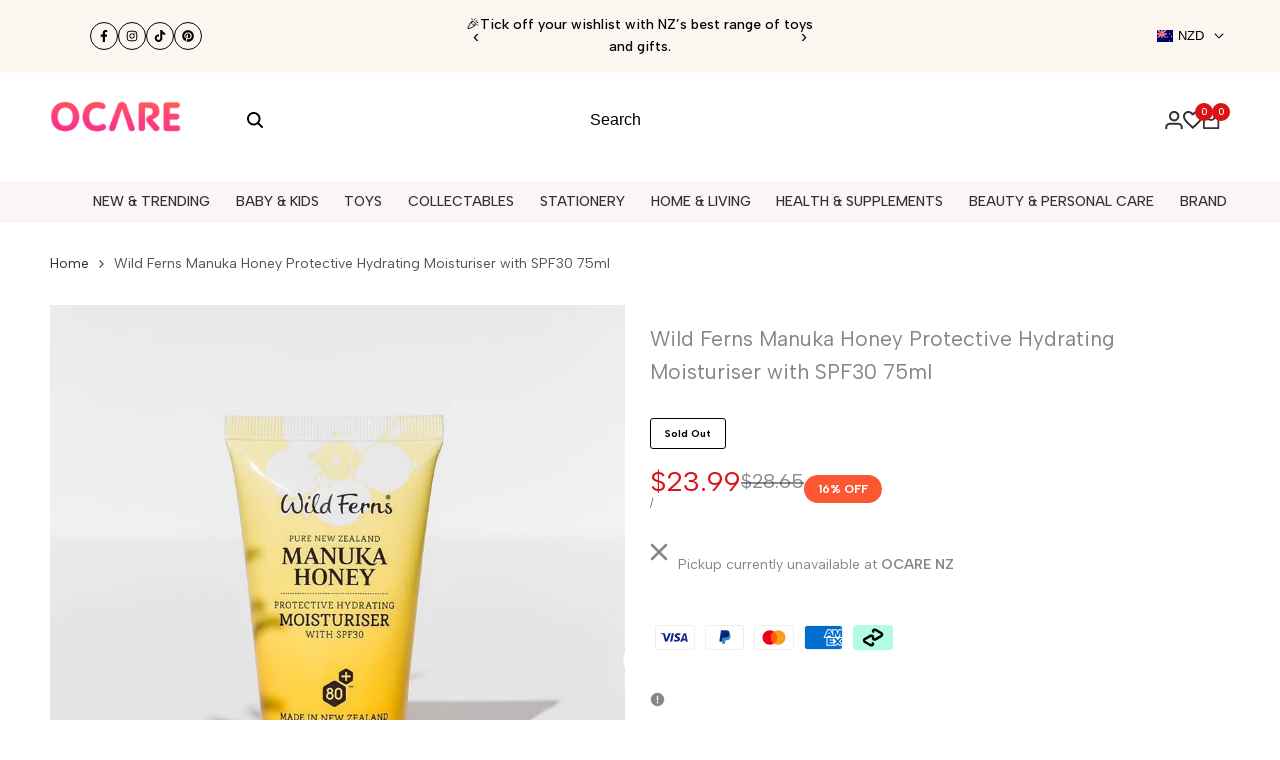

--- FILE ---
content_type: text/html; charset=utf-8
request_url: https://ocare.co.nz/products/parrs-manuka-honey-protective-hydrating-moisturiser-with-spf-75ml
body_size: 134717
content:
<!doctype html><html class="no-js hdt-pr-img__effect-zoom hdt-badge__shape-round dir--ltr hdt-minimal-products hdt-hidden-products-wishlist hdt-hidden-products-compare" lang="en" dir="ltr">
  <head>
    <meta name="p:domain_verify" content="67d78e3916c96aad235982dbdea38b11"/>
	<!-- Added by AVADA SEO Suite -->
	

	<!-- /Added by AVADA SEO Suite -->
 
<meta name="google-site-verification" content="134nebv9NdcVNtd5tJPaXfHOyAgq1sXdoqpGR7zAge8" />
    <meta name="google-site-verification" content="ceUh7jVbvJoPpRUiPmlR_6mR-SYubW-RFY1ysHXscI0" />
    <meta charset="utf-8">
    <meta http-equiv="X-UA-Compatible" content="IE=edge">
    <meta name="viewport" content="width=device-width,initial-scale=1">
    <meta name="theme-color" content="">
    <link rel="canonical" href="https://ocare.co.nz/products/parrs-manuka-honey-protective-hydrating-moisturiser-with-spf-75ml"><link rel="icon" type="image/png" href="//ocare.co.nz/cdn/shop/files/favicon_8d84bd4b-f635-4312-a2c4-e0c5964214b0.png?crop=center&height=32&v=1741226476&width=32">
      <link rel="apple-touch-icon" href="//ocare.co.nz/cdn/shop/files/favicon_8d84bd4b-f635-4312-a2c4-e0c5964214b0.png?crop=center&height=48&v=1741226476&width=48"><title>
      Wild Ferns Manuka Honey Protective Hydrating Moisturiser with SPF30 75
 &ndash; OCARE NZ</title><meta name="description" content="Description Treat your skin with this beautiful crème formulated with premium certified Manuka Honey 80+ to provide maximum protection and intensive hydration. Rich in essential fatty acids and antioxidants, Rosehip and Wheatgerm oils instantly replenish, while Collagen and Hibiscus Extract help to maintain skin’s firm">
<link href="//ocare.co.nz/cdn/shop/t/38/assets/swiper.min.css?v=148400940096880107831763544064" rel="stylesheet" type="text/css" media="all" />
<script async crossorigin fetchpriority="high" src="/cdn/shopifycloud/importmap-polyfill/es-modules-shim.2.4.0.js"></script>
<script src="//ocare.co.nz/cdn/shop/t/38/assets/jquery.min.js?v=48107615566794924481763544363" ></script>
  <script src="//ocare.co.nz/cdn/shop/t/38/assets/swiper.min.js?v=70529263311863172881763544049" ></script><!-- /snippets/social-meta-tags.liquid -->

<meta property="og:site_name" content="OCARE NZ">
<meta property="og:url" content="https://ocare.co.nz/products/parrs-manuka-honey-protective-hydrating-moisturiser-with-spf-75ml">
<meta property="og:title" content="Wild Ferns Manuka Honey Protective Hydrating Moisturiser with SPF30 75">
<meta property="og:type" content="product">
<meta property="og:description" content="Description Treat your skin with this beautiful crème formulated with premium certified Manuka Honey 80+ to provide maximum protection and intensive hydration. Rich in essential fatty acids and antioxidants, Rosehip and Wheatgerm oils instantly replenish, while Collagen and Hibiscus Extract help to maintain skin’s firm"><meta property="og:image" content="http://ocare.co.nz/cdn/shop/products/Wild-Ferns-Manuka-Honey-Protective-Hydrating-Moisturiser-with-SPF30-75ml.jpg?v=1744851162">
  <meta property="og:image:secure_url" content="https://ocare.co.nz/cdn/shop/products/Wild-Ferns-Manuka-Honey-Protective-Hydrating-Moisturiser-with-SPF30-75ml.jpg?v=1744851162">
  <meta property="og:image:width" content="1000">
  <meta property="og:image:height" content="1000"><meta property="og:price:amount" content="23.99">
  <meta property="og:price:currency" content="NZD"><meta name="twitter:card" content="summary_large_image">
<meta name="twitter:title" content="Wild Ferns Manuka Honey Protective Hydrating Moisturiser with SPF30 75">
<meta name="twitter:description" content="Description Treat your skin with this beautiful crème formulated with premium certified Manuka Honey 80+ to provide maximum protection and intensive hydration. Rich in essential fatty acids and antioxidants, Rosehip and Wheatgerm oils instantly replenish, while Collagen and Hibiscus Extract help to maintain skin’s firm"><link rel="preconnect" href="https://fonts.googleapis.com">
<link rel="preconnect" href="https://fonts.gstatic.com" crossorigin>
<link href="https://fonts.googleapis.com/css2?family=Albert+Sans:ital,wght@0,300;0,400;0,500;0,600;0,700;0,800;0,900;1,300;1,400;1,500;1,600;1,700;1,800;1,900&display=swap" rel="stylesheet">
<style data-shopify>:root {--aspect-ratiocus1:0.716;--scrollbar-w: 0px;/* Spacing */--spacing-0-2: 0.2rem; /* 2px */--spacing-0-4: 0.4rem; /* 4px */--spacing-0-6: 0.6rem; /* 6px */--spacing-0-8: 0.8rem; /* 8px */--spacing-1: 1rem; /* 10px */--spacing-1-2: 1.2rem; /* 12px */--spacing-1-4: 1.4rem; /* 14px */--spacing-1-6: 1.6rem; /* 16px */--spacing-1-8: 1.8rem; /* 18px */--spacing-2: 2rem; /* 20px */--spacing-2-2: 2.2rem; /* 22px */--spacing-2-4: 2.4rem; /* 24px */--spacing-2-6: 2.6rem; /* 26px */--spacing-2-8: 2.8rem; /* 28px */--spacing-3: 3rem; /* 30px */--spacing-3-2: 3.2rem; /* 32px */--spacing-3-4: 3.4rem; /* 34px */--spacing-3-6: 3.6rem; /* 36px */--spacing-3-8: 3.8rem; /* 38px */--spacing-4: 4rem; /* 40px */--spacing-4-2: 4.2rem; /* 42px */--spacing-4-4: 4.4rem; /* 44px */--spacing-4-8: 4.8rem; /* 48px */--spacing-5: 5rem; /* 50px */--spacing-5-6: 5.6rem; /* 56px */--spacing-6: 6rem; /* 60px */--spacing-6-4: 6.4rem; /* 64px */--spacing-7: 7rem; /* 70px */--spacing-7-2: 7.2rem; /* 72px */--spacing-8: 8rem; /* 80px */--spacing-9: 9rem; /* 90px */--spacing-10: 10rem; /* 100px *//* Colors */--color-base-background: 255 255 255;--color-base-text: 134 134 134;--color-accent: 219 18 21;--color-accent-secondary: 255 255 255;--color-focus: 213 58 61;--payment-terms-background-color: rgb(255 255 255);/* Product badge colors */--color-on-sale-badge-background: 252 87 50;--color-on-sale-badge-text: 255 255 255;--color-new-badge-background: 72 212 187;--color-new-badge-text: 255 255 255;--color-sold-out-badge-background: 242 242 242;--color-sold-out-badge-text: 0 0 0;--color-pre-order-badge-background: 85 166 83;--color-pre-order-badge-text: 255 255 255;--color-custom-badge-background: 131 183 53;--color-custom-badge-text: 255 255 255;/* Notices colors */--color-tooltip-background: 35 35 35;--color-tooltip-text: 255 255 255;--color-success-background: 232 240 233;--color-success-text: 66 132 69;--color-warning-background: 251 246 234;--color-warning-text: 224 178 82;--color-error-background: 253 224 228;--color-error-text: 235 0 27;--font-body-family: 'Albert Sans', sans-serif;--font-body-style: normal;--font-body-weight: 400;--font-body-weight-bold: 700;--font-heading-family: 'Albert Sans', sans-serif;--font-heading-style: normal;--font-heading-weight: 400;--font-body-line-height: 1.6;--font-body-spacing: 0.0em;--font-heading-scale: 1.0;--font-heading-line-height: 1.2;--font-heading-spacing: 0.0em;--button-line-height: 1.2;/* Font sizes */--text-xs: 1.0rem;--text-sm: 1.2rem;--text-base: 1.4rem;--text-lg: 1.6rem;--text-xl: 1.8rem;--text-2xl: 2.0rem;--text-4xl: 2.2rem;--text-6xl: 2.4rem;--text-8xl: 2.6rem;--text-10xl: 2.8rem;--text-12xl: 3.0rem;/* Font Weight */--font-light: 300;--font-normal: 400;--font-medium: 500;--font-semibold: 600;--font-bold: 700;--font-extrabold: 800;--font-black: 900;--spacing-x: 15px;--spacing-y: 15px;--container-max-width: 153rem;--container-max-width-padding-lg: 163rem;--container-max-width-padding-md: 159rem;--container-width-margin: 0rem;--spacing-sections-desktop: 0px;--spacing-sections-mobile: 0px;/* Border Radius */--rounded-2xs: 0.0rem;--rounded-xs: 0.0rem;--rounded-sm: 0.0rem;--rounded: 0.0rem;--rounded-lg: 0.0rem;--rounded-full: 9999px;--rounded-button: 0.3rem;--rounded-input: 0.3rem;--rounded-product-card: 0.0rem;--rounded-product-media: 0.0rem;--rounded-collection-card: 0.0rem;--rounded-blog-card: 0.0rem;--padding-block-input: var(--spacing-0-6);--padding-inline-input: var(--spacing-1);--height-input: var(--spacing-4-2);--cursor-zoom-in-icon: url(//ocare.co.nz/cdn/shop/t/38/assets/cursor-zoom-in.svg?v=88807523373575012131763533266);--cursor-close-icon: url(//ocare.co.nz/cdn/shop/t/38/assets/cursor-close.svg?v=47636334999695629861763533266);/* RTL support */--value-logical-flip: 1;--value-origin-start: left;--value-origin-end: right;}/* Color schemes */[color-scheme="scheme-1"] {--color-background: 255 255 255;--gradient-background: #ffffff;--color-background2: 242 242 242;--color-foreground: 52 49 50;--color-foreground2: 84 84 84;--color-button: 0 0 0;--color-button-text: 255 255 255;--color-button-border: 0 0 0;--color-secondary-button: 255 255 255;--color-secondary-button-bg: 255 255 255;--color-secondary-button-text: 0 0 0;--color-link: 0 0 0;--color-line-border: 235 235 235;--color-overlay: 0 0 0;--payment-terms-background-color: rgb(255 255 255);/* Product colors */--color-pr-price: 52 49 50;--color-pr-sale-price: 219 18 21;--color-pr-text: 52 49 50;--color-pr-rating: ;/* Input colors */--color-input-primary: 255 255 255;--color-input-secondary: 144 144 144;}[color-scheme="scheme-2"] {--color-background: 255 255 255;--gradient-background: #ffffff;--color-background2: 255 255 255;--color-foreground: 0 0 0;--color-foreground2: 84 84 84;--color-button: 255 255 255;--color-button-text: 0 0 0;--color-button-border: 235 235 235;--color-secondary-button: 255 255 255;--color-secondary-button-bg: 255 255 255;--color-secondary-button-text: 0 0 0;--color-link: 0 0 0;--color-line-border: 236 236 236;--color-overlay: 0 0 0;--payment-terms-background-color: rgb(255 255 255);/* Product colors */--color-pr-price: 0 0 0;--color-pr-sale-price: 219 18 21;--color-pr-text: 0 0 0;--color-pr-rating: ;/* Input colors */--color-input-primary: 255 255 255;--color-input-secondary: 0 0 0;}[color-scheme="scheme-3"] {--color-background: 255 255 255;--gradient-background: #ffffff;--color-background2: 255 255 255;--color-foreground: 0 0 0;--color-foreground2: 0 0 0;--color-button: 242 242 242;--color-button-text: 0 0 0;--color-button-border: 242 242 242;--color-secondary-button: 255 255 255;--color-secondary-button-bg: 255 255 255;--color-secondary-button-text: 0 0 0;--color-link: 0 0 0;--color-line-border: 238 238 238;--color-overlay: 0 0 0;--payment-terms-background-color: rgb(255 255 255);/* Product colors */--color-pr-price: 0 0 0;--color-pr-sale-price: 219 18 21;--color-pr-text: 0 0 0;--color-pr-rating: ;/* Input colors */--color-input-primary: 255 255 255;--color-input-secondary: 0 0 0;}[color-scheme="scheme-4"] {--color-background: 247 247 247;--gradient-background: #f7f7f7;--color-background2: 255 255 255;--color-foreground: 52 49 50;--color-foreground2: 52 49 50;--color-button: 255 255 255;--color-button-text: 52 49 50;--color-button-border: 0 0 0;--color-secondary-button: 247 247 247;--color-secondary-button-bg: 255 255 255;--color-secondary-button-text: 0 0 0;--color-link: 0 0 0;--color-line-border: 235 235 235;--color-overlay: 0 0 0;--payment-terms-background-color: rgb(247 247 247);/* Product colors */--color-pr-price: 0 0 0;--color-pr-sale-price: 219 18 21;--color-pr-text: 0 0 0;--color-pr-rating: ;/* Input colors */--color-input-primary: 255 255 255;--color-input-secondary: 144 144 144;}[color-scheme="scheme-5"] {--color-background: 251 247 240;--gradient-background: #fbf7f0;--color-background2: 251 247 240;--color-foreground: 0 0 0;--color-foreground2: 84 84 84;--color-button: ;--color-button-text: ;--color-button-border: ;--color-secondary-button: 251 247 240;--color-secondary-button-bg: 255 255 255;--color-secondary-button-text: ;--color-link: ;--color-line-border: 0 0 0;--color-overlay: 0 0 0;--payment-terms-background-color: rgb(251 247 240);/* Product colors */--color-pr-price: 0 0 0;--color-pr-sale-price: 219 18 21;--color-pr-text: 0 0 0;--color-pr-rating: ;/* Input colors */--color-input-primary: 255 255 255;--color-input-secondary: 104 104 104;}[color-scheme="scheme-67a7ca9f-3333-4245-b79f-2e9849d7e615"] {--color-background: 0 0 0;--gradient-background: #000000;--color-background2: 68 68 68;--color-foreground: 255 255 255;--color-foreground2: 231 231 231;--color-button: 255 255 255;--color-button-text: 0 0 0;--color-button-border: 255 255 255;--color-secondary-button: 0 0 0;--color-secondary-button-bg: 0 0 0;--color-secondary-button-text: 255 255 255;--color-link: 255 255 255;--color-line-border: 68 68 68;--color-overlay: 0 0 0;--payment-terms-background-color: rgb(0 0 0);/* Product colors */--color-pr-price: 255 255 255;--color-pr-sale-price: 219 18 21;--color-pr-text: 255 255 255;--color-pr-rating: ;/* Input colors */--color-input-primary: 255 255 255;--color-input-secondary: 144 144 144;}[color-scheme="scheme-11"] {--color-background: 255 255 255;--gradient-background: #ffffff;--color-background2: 242 242 242;--color-foreground: 0 0 0;--color-foreground2: 84 84 84;--color-button: 255 255 255;--color-button-text: 0 0 0;--color-button-border: 239 239 239;--color-secondary-button: 255 255 255;--color-secondary-button-bg: 255 255 255;--color-secondary-button-text: 219 18 21;--color-link: 219 18 21;--color-line-border: 238 238 238;--color-overlay: 0 0 0;--payment-terms-background-color: rgb(255 255 255);/* Product colors */--color-pr-price: 0 0 0;--color-pr-sale-price: 219 18 21;--color-pr-text: 0 0 0;--color-pr-rating: ;/* Input colors */--color-input-primary: 255 255 255;--color-input-secondary: 0 0 0;}[color-scheme="scheme-22"] {--color-background: 255 255 255;--gradient-background: #ffffff;--color-background2: 252 251 249;--color-foreground: 0 0 0;--color-foreground2: 84 84 84;--color-button: 255 255 255;--color-button-text: 0 0 0;--color-button-border: 235 235 235;--color-secondary-button: 255 255 255;--color-secondary-button-bg: 255 255 255;--color-secondary-button-text: 0 0 0;--color-link: 0 0 0;--color-line-border: 238 238 238;--color-overlay: 255 255 255;--payment-terms-background-color: rgb(255 255 255);/* Product colors */--color-pr-price: 0 0 0;--color-pr-sale-price: 219 18 21;--color-pr-text: 0 0 0;--color-pr-rating: ;/* Input colors */--color-input-primary: 144 144 144;--color-input-secondary: 255 255 255;}[color-scheme="scheme-33"] {--color-background: 255 255 255;--gradient-background: #ffffff;--color-background2: 255 255 255;--color-foreground: 0 0 0;--color-foreground2: 84 84 84;--color-button: 0 0 0;--color-button-text: 255 255 255;--color-button-border: 0 0 0;--color-secondary-button: 255 255 255;--color-secondary-button-bg: 255 255 255;--color-secondary-button-text: 0 0 0;--color-link: 0 0 0;--color-line-border: 238 238 238;--color-overlay: 0 0 0;--payment-terms-background-color: rgb(255 255 255);/* Product colors */--color-pr-price: 0 0 0;--color-pr-sale-price: 219 18 21;--color-pr-text: 0 0 0;--color-pr-rating: ;/* Input colors */--color-input-primary: 255 255 255;--color-input-secondary: 104 104 104;}[color-scheme="scheme-5d78f78a-adcf-4bc4-b441-3e01f4c60460"] {--color-background: 255 255 255;--gradient-background: #ffffff;--color-background2: 255 255 255;--color-foreground: 0 0 0;--color-foreground2: 0 0 0;--color-button: 255 255 255;--color-button-text: 0 0 0;--color-button-border: 255 255 255;--color-secondary-button: 255 255 255;--color-secondary-button-bg: 255 255 255;--color-secondary-button-text: 0 0 0;--color-link: 0 0 0;--color-line-border: 235 235 235;--color-overlay: 0 0 0;--payment-terms-background-color: rgb(255 255 255);/* Product colors */--color-pr-price: 0 0 0;--color-pr-sale-price: 219 18 21;--color-pr-text: 0 0 0;--color-pr-rating: ;/* Input colors */--color-input-primary: 255 255 255;--color-input-secondary: 235 235 235;}[color-scheme="scheme-17d14e82-f9f8-4bf2-bc2d-a48ad7e6fcfa"] {--color-background: 255 255 255;--gradient-background: #ffffff;--color-background2: 255 255 255;--color-foreground: 255 255 255;--color-foreground2: 0 0 0;--color-button: 242 242 242;--color-button-text: 0 0 0;--color-button-border: 242 242 242;--color-secondary-button: 255 255 255;--color-secondary-button-bg: 255 255 255;--color-secondary-button-text: 0 0 0;--color-link: 0 0 0;--color-line-border: 235 235 235;--color-overlay: 0 0 0;--payment-terms-background-color: rgb(255 255 255);/* Product colors */--color-pr-price: 0 0 0;--color-pr-sale-price: 219 18 21;--color-pr-text: 0 0 0;--color-pr-rating: ;/* Input colors */--color-input-primary: 255 255 255;--color-input-secondary: 235 235 235;}[color-scheme="scheme-bf5e1683-bb32-443c-bd6f-30e7a2996958"] {--color-background: 213 58 61;--gradient-background: #d53a3d;--color-background2: 242 242 242;--color-foreground: 255 255 255;--color-foreground2: 84 84 84;--color-button: 255 255 255;--color-button-text: 255 255 255;--color-button-border: 0 0 0;--color-secondary-button: 213 58 61;--color-secondary-button-bg: 255 255 255;--color-secondary-button-text: 0 0 0;--color-link: 0 0 0;--color-line-border: 235 235 235;--color-overlay: 0 0 0;--payment-terms-background-color: rgb(213 58 61);/* Product colors */--color-pr-price: 0 0 0;--color-pr-sale-price: 219 18 21;--color-pr-text: 0 0 0;--color-pr-rating: ;/* Input colors */--color-input-primary: 255 255 255;--color-input-secondary: 144 144 144;}@media screen and (min-width: 768px) {:root {/* Font sizes */--text-xs: 1.0rem;--text-sm: 1.2rem;--text-base: 1.4rem;--text-lg: 1.6rem;--text-xl: 1.8rem;--text-2xl: 2.0rem;--text-4xl: 2.2rem;--text-6xl: 2.4rem;--text-8xl: 2.6rem;--text-10xl: 2.8rem;--text-12xl: 3.0rem;--spacing-x: 30px;--spacing-y: 30px;}}</style>

<link href="//ocare.co.nz/cdn/shop/t/38/assets/base.css?v=74962321933818271091763533266" rel="stylesheet" type="text/css" media="all" />
<link href="//ocare.co.nz/cdn/shop/t/38/assets/style.css?v=115459013724073294671766371343" rel="stylesheet" type="text/css" media="all" />
<link href="//ocare.co.nz/cdn/shop/t/38/assets/theme.css?v=126465566150282032251763533266" rel="stylesheet" type="text/css" media="all" /><script>if (!HTMLScriptElement.supports?.("importmap")) { const importMap = document.createElement('script'); importMap.async = true; importMap.src = "//ocare.co.nz/cdn/shop/t/38/assets/importmap.min.js?v=111504132928535020251763533266"; document.head.appendChild(importMap); }</script>
<script type="importmap">
  {
    "imports": {
      "vendor": "//ocare.co.nz/cdn/shop/t/38/assets/vendor.min.js?v=94278592681068290511763533266",
      "global": "//ocare.co.nz/cdn/shop/t/38/assets/global.min.js?v=154251883824774339441763533266",
      "photoswipe": "//ocare.co.nz/cdn/shop/t/38/assets/es-photoswipe.min.js?v=56831319481966336101763533266",
      "dayjs": "//ocare.co.nz/cdn/shop/t/38/assets/day.min.js?v=105690777647603308301763533266"
    }
  }
</script>
<script type="module" src="//ocare.co.nz/cdn/shop/t/38/assets/vendor.min.js?v=94278592681068290511763533266"></script>
<script type="module" src="//ocare.co.nz/cdn/shop/t/38/assets/global.min.js?v=154251883824774339441763533266"></script><script>window.performance && window.performance.mark && window.performance.mark('shopify.content_for_header.start');</script><meta name="google-site-verification" content="8uJuiZeiCAl1nSX3scVwjVWge2Ng4VZRWcmMnjuFXko">
<meta name="google-site-verification" content="134nebv9NdcVNtd5tJPaXfHOyAgq1sXdoqpGR7zAge8">
<meta name="facebook-domain-verification" content="mgtq49aerbf7v1mahvjgwrcno9vb6d">
<meta name="facebook-domain-verification" content="vbyr4mz0veceaxbfbtb54suer7v28n">
<meta id="shopify-digital-wallet" name="shopify-digital-wallet" content="/59196997781/digital_wallets/dialog">
<meta name="shopify-checkout-api-token" content="6b20b02052601a4e4dcfaa93e87c28fd">
<meta id="in-context-paypal-metadata" data-shop-id="59196997781" data-venmo-supported="false" data-environment="production" data-locale="en_US" data-paypal-v4="true" data-currency="NZD">
<link rel="alternate" type="application/json+oembed" href="https://ocare.co.nz/products/parrs-manuka-honey-protective-hydrating-moisturiser-with-spf-75ml.oembed">
<script async="async" src="/checkouts/internal/preloads.js?locale=en-NZ"></script>
<link rel="preconnect" href="https://shop.app" crossorigin="anonymous">
<script async="async" src="https://shop.app/checkouts/internal/preloads.js?locale=en-NZ&shop_id=59196997781" crossorigin="anonymous"></script>
<script id="apple-pay-shop-capabilities" type="application/json">{"shopId":59196997781,"countryCode":"NZ","currencyCode":"NZD","merchantCapabilities":["supports3DS"],"merchantId":"gid:\/\/shopify\/Shop\/59196997781","merchantName":"OCARE NZ","requiredBillingContactFields":["postalAddress","email"],"requiredShippingContactFields":["postalAddress","email"],"shippingType":"shipping","supportedNetworks":["visa","masterCard","amex","jcb"],"total":{"type":"pending","label":"OCARE NZ","amount":"1.00"},"shopifyPaymentsEnabled":true,"supportsSubscriptions":true}</script>
<script id="shopify-features" type="application/json">{"accessToken":"6b20b02052601a4e4dcfaa93e87c28fd","betas":["rich-media-storefront-analytics"],"domain":"ocare.co.nz","predictiveSearch":true,"shopId":59196997781,"locale":"en"}</script>
<script>var Shopify = Shopify || {};
Shopify.shop = "nzocare.myshopify.com";
Shopify.locale = "en";
Shopify.currency = {"active":"NZD","rate":"1.0"};
Shopify.country = "NZ";
Shopify.theme = {"name":"OCARE-official 11.19","id":152851153045,"schema_name":"Ecomus","schema_version":"1.9.1","theme_store_id":null,"role":"main"};
Shopify.theme.handle = "null";
Shopify.theme.style = {"id":null,"handle":null};
Shopify.cdnHost = "ocare.co.nz/cdn";
Shopify.routes = Shopify.routes || {};
Shopify.routes.root = "/";</script>
<script type="module">!function(o){(o.Shopify=o.Shopify||{}).modules=!0}(window);</script>
<script>!function(o){function n(){var o=[];function n(){o.push(Array.prototype.slice.apply(arguments))}return n.q=o,n}var t=o.Shopify=o.Shopify||{};t.loadFeatures=n(),t.autoloadFeatures=n()}(window);</script>
<script>
  window.ShopifyPay = window.ShopifyPay || {};
  window.ShopifyPay.apiHost = "shop.app\/pay";
  window.ShopifyPay.redirectState = null;
</script>
<script id="shop-js-analytics" type="application/json">{"pageType":"product"}</script>
<script defer="defer" async type="module" src="//ocare.co.nz/cdn/shopifycloud/shop-js/modules/v2/client.init-shop-cart-sync_WVOgQShq.en.esm.js"></script>
<script defer="defer" async type="module" src="//ocare.co.nz/cdn/shopifycloud/shop-js/modules/v2/chunk.common_C_13GLB1.esm.js"></script>
<script defer="defer" async type="module" src="//ocare.co.nz/cdn/shopifycloud/shop-js/modules/v2/chunk.modal_CLfMGd0m.esm.js"></script>
<script type="module">
  await import("//ocare.co.nz/cdn/shopifycloud/shop-js/modules/v2/client.init-shop-cart-sync_WVOgQShq.en.esm.js");
await import("//ocare.co.nz/cdn/shopifycloud/shop-js/modules/v2/chunk.common_C_13GLB1.esm.js");
await import("//ocare.co.nz/cdn/shopifycloud/shop-js/modules/v2/chunk.modal_CLfMGd0m.esm.js");

  window.Shopify.SignInWithShop?.initShopCartSync?.({"fedCMEnabled":true,"windoidEnabled":true});

</script>
<script>
  window.Shopify = window.Shopify || {};
  if (!window.Shopify.featureAssets) window.Shopify.featureAssets = {};
  window.Shopify.featureAssets['shop-js'] = {"shop-cart-sync":["modules/v2/client.shop-cart-sync_DuR37GeY.en.esm.js","modules/v2/chunk.common_C_13GLB1.esm.js","modules/v2/chunk.modal_CLfMGd0m.esm.js"],"init-fed-cm":["modules/v2/client.init-fed-cm_BucUoe6W.en.esm.js","modules/v2/chunk.common_C_13GLB1.esm.js","modules/v2/chunk.modal_CLfMGd0m.esm.js"],"shop-toast-manager":["modules/v2/client.shop-toast-manager_B0JfrpKj.en.esm.js","modules/v2/chunk.common_C_13GLB1.esm.js","modules/v2/chunk.modal_CLfMGd0m.esm.js"],"init-shop-cart-sync":["modules/v2/client.init-shop-cart-sync_WVOgQShq.en.esm.js","modules/v2/chunk.common_C_13GLB1.esm.js","modules/v2/chunk.modal_CLfMGd0m.esm.js"],"shop-button":["modules/v2/client.shop-button_B_U3bv27.en.esm.js","modules/v2/chunk.common_C_13GLB1.esm.js","modules/v2/chunk.modal_CLfMGd0m.esm.js"],"init-windoid":["modules/v2/client.init-windoid_DuP9q_di.en.esm.js","modules/v2/chunk.common_C_13GLB1.esm.js","modules/v2/chunk.modal_CLfMGd0m.esm.js"],"shop-cash-offers":["modules/v2/client.shop-cash-offers_BmULhtno.en.esm.js","modules/v2/chunk.common_C_13GLB1.esm.js","modules/v2/chunk.modal_CLfMGd0m.esm.js"],"pay-button":["modules/v2/client.pay-button_CrPSEbOK.en.esm.js","modules/v2/chunk.common_C_13GLB1.esm.js","modules/v2/chunk.modal_CLfMGd0m.esm.js"],"init-customer-accounts":["modules/v2/client.init-customer-accounts_jNk9cPYQ.en.esm.js","modules/v2/client.shop-login-button_DJ5ldayH.en.esm.js","modules/v2/chunk.common_C_13GLB1.esm.js","modules/v2/chunk.modal_CLfMGd0m.esm.js"],"avatar":["modules/v2/client.avatar_BTnouDA3.en.esm.js"],"checkout-modal":["modules/v2/client.checkout-modal_pBPyh9w8.en.esm.js","modules/v2/chunk.common_C_13GLB1.esm.js","modules/v2/chunk.modal_CLfMGd0m.esm.js"],"init-shop-for-new-customer-accounts":["modules/v2/client.init-shop-for-new-customer-accounts_BUoCy7a5.en.esm.js","modules/v2/client.shop-login-button_DJ5ldayH.en.esm.js","modules/v2/chunk.common_C_13GLB1.esm.js","modules/v2/chunk.modal_CLfMGd0m.esm.js"],"init-customer-accounts-sign-up":["modules/v2/client.init-customer-accounts-sign-up_CnczCz9H.en.esm.js","modules/v2/client.shop-login-button_DJ5ldayH.en.esm.js","modules/v2/chunk.common_C_13GLB1.esm.js","modules/v2/chunk.modal_CLfMGd0m.esm.js"],"init-shop-email-lookup-coordinator":["modules/v2/client.init-shop-email-lookup-coordinator_CzjY5t9o.en.esm.js","modules/v2/chunk.common_C_13GLB1.esm.js","modules/v2/chunk.modal_CLfMGd0m.esm.js"],"shop-follow-button":["modules/v2/client.shop-follow-button_CsYC63q7.en.esm.js","modules/v2/chunk.common_C_13GLB1.esm.js","modules/v2/chunk.modal_CLfMGd0m.esm.js"],"shop-login-button":["modules/v2/client.shop-login-button_DJ5ldayH.en.esm.js","modules/v2/chunk.common_C_13GLB1.esm.js","modules/v2/chunk.modal_CLfMGd0m.esm.js"],"shop-login":["modules/v2/client.shop-login_B9ccPdmx.en.esm.js","modules/v2/chunk.common_C_13GLB1.esm.js","modules/v2/chunk.modal_CLfMGd0m.esm.js"],"lead-capture":["modules/v2/client.lead-capture_D0K_KgYb.en.esm.js","modules/v2/chunk.common_C_13GLB1.esm.js","modules/v2/chunk.modal_CLfMGd0m.esm.js"],"payment-terms":["modules/v2/client.payment-terms_BWmiNN46.en.esm.js","modules/v2/chunk.common_C_13GLB1.esm.js","modules/v2/chunk.modal_CLfMGd0m.esm.js"]};
</script>
<script>(function() {
  var isLoaded = false;
  function asyncLoad() {
    if (isLoaded) return;
    isLoaded = true;
    var urls = ["https:\/\/static-us.afterpay.com\/shopify\/afterpay-attract\/afterpay-attract-widget.js?shop=nzocare.myshopify.com","\/\/cdn.shopify.com\/proxy\/4b67ea2bc01761eb1103200712c614f15cefb33cf3b56a82e7eefac2f11265d6\/shopify-script-tags.s3.eu-west-1.amazonaws.com\/smartseo\/instantpage.js?shop=nzocare.myshopify.com\u0026sp-cache-control=cHVibGljLCBtYXgtYWdlPTkwMA","https:\/\/omnisnippet1.com\/platforms\/shopify.js?source=scriptTag\u0026v=2025-07-21T11\u0026shop=nzocare.myshopify.com"];
    for (var i = 0; i < urls.length; i++) {
      var s = document.createElement('script');
      s.type = 'text/javascript';
      s.async = true;
      s.src = urls[i];
      var x = document.getElementsByTagName('script')[0];
      x.parentNode.insertBefore(s, x);
    }
  };
  if(window.attachEvent) {
    window.attachEvent('onload', asyncLoad);
  } else {
    window.addEventListener('load', asyncLoad, false);
  }
})();</script>
<script id="__st">var __st={"a":59196997781,"offset":46800,"reqid":"e655cb98-0fea-41c9-9bd4-57f30deb07f8-1769669635","pageurl":"ocare.co.nz\/products\/parrs-manuka-honey-protective-hydrating-moisturiser-with-spf-75ml","u":"918a9de99086","p":"product","rtyp":"product","rid":7875176333461};</script>
<script>window.ShopifyPaypalV4VisibilityTracking = true;</script>
<script id="captcha-bootstrap">!function(){'use strict';const t='contact',e='account',n='new_comment',o=[[t,t],['blogs',n],['comments',n],[t,'customer']],c=[[e,'customer_login'],[e,'guest_login'],[e,'recover_customer_password'],[e,'create_customer']],r=t=>t.map((([t,e])=>`form[action*='/${t}']:not([data-nocaptcha='true']) input[name='form_type'][value='${e}']`)).join(','),a=t=>()=>t?[...document.querySelectorAll(t)].map((t=>t.form)):[];function s(){const t=[...o],e=r(t);return a(e)}const i='password',u='form_key',d=['recaptcha-v3-token','g-recaptcha-response','h-captcha-response',i],f=()=>{try{return window.sessionStorage}catch{return}},m='__shopify_v',_=t=>t.elements[u];function p(t,e,n=!1){try{const o=window.sessionStorage,c=JSON.parse(o.getItem(e)),{data:r}=function(t){const{data:e,action:n}=t;return t[m]||n?{data:e,action:n}:{data:t,action:n}}(c);for(const[e,n]of Object.entries(r))t.elements[e]&&(t.elements[e].value=n);n&&o.removeItem(e)}catch(o){console.error('form repopulation failed',{error:o})}}const l='form_type',E='cptcha';function T(t){t.dataset[E]=!0}const w=window,h=w.document,L='Shopify',v='ce_forms',y='captcha';let A=!1;((t,e)=>{const n=(g='f06e6c50-85a8-45c8-87d0-21a2b65856fe',I='https://cdn.shopify.com/shopifycloud/storefront-forms-hcaptcha/ce_storefront_forms_captcha_hcaptcha.v1.5.2.iife.js',D={infoText:'Protected by hCaptcha',privacyText:'Privacy',termsText:'Terms'},(t,e,n)=>{const o=w[L][v],c=o.bindForm;if(c)return c(t,g,e,D).then(n);var r;o.q.push([[t,g,e,D],n]),r=I,A||(h.body.append(Object.assign(h.createElement('script'),{id:'captcha-provider',async:!0,src:r})),A=!0)});var g,I,D;w[L]=w[L]||{},w[L][v]=w[L][v]||{},w[L][v].q=[],w[L][y]=w[L][y]||{},w[L][y].protect=function(t,e){n(t,void 0,e),T(t)},Object.freeze(w[L][y]),function(t,e,n,w,h,L){const[v,y,A,g]=function(t,e,n){const i=e?o:[],u=t?c:[],d=[...i,...u],f=r(d),m=r(i),_=r(d.filter((([t,e])=>n.includes(e))));return[a(f),a(m),a(_),s()]}(w,h,L),I=t=>{const e=t.target;return e instanceof HTMLFormElement?e:e&&e.form},D=t=>v().includes(t);t.addEventListener('submit',(t=>{const e=I(t);if(!e)return;const n=D(e)&&!e.dataset.hcaptchaBound&&!e.dataset.recaptchaBound,o=_(e),c=g().includes(e)&&(!o||!o.value);(n||c)&&t.preventDefault(),c&&!n&&(function(t){try{if(!f())return;!function(t){const e=f();if(!e)return;const n=_(t);if(!n)return;const o=n.value;o&&e.removeItem(o)}(t);const e=Array.from(Array(32),(()=>Math.random().toString(36)[2])).join('');!function(t,e){_(t)||t.append(Object.assign(document.createElement('input'),{type:'hidden',name:u})),t.elements[u].value=e}(t,e),function(t,e){const n=f();if(!n)return;const o=[...t.querySelectorAll(`input[type='${i}']`)].map((({name:t})=>t)),c=[...d,...o],r={};for(const[a,s]of new FormData(t).entries())c.includes(a)||(r[a]=s);n.setItem(e,JSON.stringify({[m]:1,action:t.action,data:r}))}(t,e)}catch(e){console.error('failed to persist form',e)}}(e),e.submit())}));const S=(t,e)=>{t&&!t.dataset[E]&&(n(t,e.some((e=>e===t))),T(t))};for(const o of['focusin','change'])t.addEventListener(o,(t=>{const e=I(t);D(e)&&S(e,y())}));const B=e.get('form_key'),M=e.get(l),P=B&&M;t.addEventListener('DOMContentLoaded',(()=>{const t=y();if(P)for(const e of t)e.elements[l].value===M&&p(e,B);[...new Set([...A(),...v().filter((t=>'true'===t.dataset.shopifyCaptcha))])].forEach((e=>S(e,t)))}))}(h,new URLSearchParams(w.location.search),n,t,e,['guest_login'])})(!0,!0)}();</script>
<script integrity="sha256-4kQ18oKyAcykRKYeNunJcIwy7WH5gtpwJnB7kiuLZ1E=" data-source-attribution="shopify.loadfeatures" defer="defer" src="//ocare.co.nz/cdn/shopifycloud/storefront/assets/storefront/load_feature-a0a9edcb.js" crossorigin="anonymous"></script>
<script crossorigin="anonymous" defer="defer" src="//ocare.co.nz/cdn/shopifycloud/storefront/assets/shopify_pay/storefront-65b4c6d7.js?v=20250812"></script>
<script data-source-attribution="shopify.dynamic_checkout.dynamic.init">var Shopify=Shopify||{};Shopify.PaymentButton=Shopify.PaymentButton||{isStorefrontPortableWallets:!0,init:function(){window.Shopify.PaymentButton.init=function(){};var t=document.createElement("script");t.src="https://ocare.co.nz/cdn/shopifycloud/portable-wallets/latest/portable-wallets.en.js",t.type="module",document.head.appendChild(t)}};
</script>
<script data-source-attribution="shopify.dynamic_checkout.buyer_consent">
  function portableWalletsHideBuyerConsent(e){var t=document.getElementById("shopify-buyer-consent"),n=document.getElementById("shopify-subscription-policy-button");t&&n&&(t.classList.add("hidden"),t.setAttribute("aria-hidden","true"),n.removeEventListener("click",e))}function portableWalletsShowBuyerConsent(e){var t=document.getElementById("shopify-buyer-consent"),n=document.getElementById("shopify-subscription-policy-button");t&&n&&(t.classList.remove("hidden"),t.removeAttribute("aria-hidden"),n.addEventListener("click",e))}window.Shopify?.PaymentButton&&(window.Shopify.PaymentButton.hideBuyerConsent=portableWalletsHideBuyerConsent,window.Shopify.PaymentButton.showBuyerConsent=portableWalletsShowBuyerConsent);
</script>
<script data-source-attribution="shopify.dynamic_checkout.cart.bootstrap">document.addEventListener("DOMContentLoaded",(function(){function t(){return document.querySelector("shopify-accelerated-checkout-cart, shopify-accelerated-checkout")}if(t())Shopify.PaymentButton.init();else{new MutationObserver((function(e,n){t()&&(Shopify.PaymentButton.init(),n.disconnect())})).observe(document.body,{childList:!0,subtree:!0})}}));
</script>
<link id="shopify-accelerated-checkout-styles" rel="stylesheet" media="screen" href="https://ocare.co.nz/cdn/shopifycloud/portable-wallets/latest/accelerated-checkout-backwards-compat.css" crossorigin="anonymous">
<style id="shopify-accelerated-checkout-cart">
        #shopify-buyer-consent {
  margin-top: 1em;
  display: inline-block;
  width: 100%;
}

#shopify-buyer-consent.hidden {
  display: none;
}

#shopify-subscription-policy-button {
  background: none;
  border: none;
  padding: 0;
  text-decoration: underline;
  font-size: inherit;
  cursor: pointer;
}

#shopify-subscription-policy-button::before {
  box-shadow: none;
}

      </style>

<script>window.performance && window.performance.mark && window.performance.mark('shopify.content_for_header.end');</script>
<!-- Google Tag Manager -->
<script>(function(w,d,s,l,i){w[l]=w[l]||[];w[l].push({'gtm.start':
new Date().getTime(),event:'gtm.js'});var f=d.getElementsByTagName(s)[0],
j=d.createElement(s),dl=l!='dataLayer'?'&l='+l:'';j.async=true;j.src=
'https://www.googletagmanager.com/gtm.js?id='+i+dl;f.parentNode.insertBefore(j,f);
})(window,document,'script','dataLayer','GTM-M925BLL');</script>
<script>document.addEventListener('DOMContentLoaded', function () {
  document.documentElement.classList.add('js-loaded');
});</script>
<!-- End Google Tag Manager -->  
<meta name="p:domain_verify" content="a0a2a2d2f48bf821fa7455de3dd8cdd9"/>
  <!-- BEGIN app block: shopify://apps/judge-me-reviews/blocks/judgeme_core/61ccd3b1-a9f2-4160-9fe9-4fec8413e5d8 --><!-- Start of Judge.me Core -->






<link rel="dns-prefetch" href="https://cdnwidget.judge.me">
<link rel="dns-prefetch" href="https://cdn.judge.me">
<link rel="dns-prefetch" href="https://cdn1.judge.me">
<link rel="dns-prefetch" href="https://api.judge.me">

<script data-cfasync='false' class='jdgm-settings-script'>window.jdgmSettings={"pagination":5,"disable_web_reviews":false,"badge_no_review_text":"No reviews","badge_n_reviews_text":"{{ n }} review/reviews","badge_star_color":"#E22A2A","hide_badge_preview_if_no_reviews":true,"badge_hide_text":false,"enforce_center_preview_badge":false,"widget_title":"Customer Reviews","widget_open_form_text":"Write a review","widget_close_form_text":"Cancel review","widget_refresh_page_text":"Refresh page","widget_summary_text":"Based on {{ number_of_reviews }} review/reviews","widget_no_review_text":"Be the first to write a review","widget_name_field_text":"Display name","widget_verified_name_field_text":"Verified Name (public)","widget_name_placeholder_text":"Display name","widget_required_field_error_text":"This field is required.","widget_email_field_text":"Email address","widget_verified_email_field_text":"Verified Email (private, can not be edited)","widget_email_placeholder_text":"Your email address","widget_email_field_error_text":"Please enter a valid email address.","widget_rating_field_text":"Rating","widget_review_title_field_text":"Review Title","widget_review_title_placeholder_text":"Give your review a title","widget_review_body_field_text":"Review content","widget_review_body_placeholder_text":"Start writing here...","widget_pictures_field_text":"Picture/Video (optional)","widget_submit_review_text":"Submit Review","widget_submit_verified_review_text":"Submit Verified Review","widget_submit_success_msg_with_auto_publish":"Thank you! Please refresh the page in a few moments to see your review. You can remove or edit your review by logging into \u003ca href='https://judge.me/login' target='_blank' rel='nofollow noopener'\u003eJudge.me\u003c/a\u003e","widget_submit_success_msg_no_auto_publish":"Thank you! Your review will be published as soon as it is approved by the shop admin. You can remove or edit your review by logging into \u003ca href='https://judge.me/login' target='_blank' rel='nofollow noopener'\u003eJudge.me\u003c/a\u003e","widget_show_default_reviews_out_of_total_text":"Showing {{ n_reviews_shown }} out of {{ n_reviews }} reviews.","widget_show_all_link_text":"Show all","widget_show_less_link_text":"Show less","widget_author_said_text":"{{ reviewer_name }} said:","widget_days_text":"{{ n }} days ago","widget_weeks_text":"{{ n }} week/weeks ago","widget_months_text":"{{ n }} month/months ago","widget_years_text":"{{ n }} year/years ago","widget_yesterday_text":"Yesterday","widget_today_text":"Today","widget_replied_text":"\u003e\u003e {{ shop_name }} replied:","widget_read_more_text":"Read more","widget_reviewer_name_as_initial":"","widget_rating_filter_color":"","widget_rating_filter_see_all_text":"See all reviews","widget_sorting_most_recent_text":"Most Recent","widget_sorting_highest_rating_text":"Highest Rating","widget_sorting_lowest_rating_text":"Lowest Rating","widget_sorting_with_pictures_text":"Only Pictures","widget_sorting_most_helpful_text":"Most Helpful","widget_open_question_form_text":"Ask a question","widget_reviews_subtab_text":"Reviews","widget_questions_subtab_text":"Questions","widget_question_label_text":"Question","widget_answer_label_text":"Answer","widget_question_placeholder_text":"Write your question here","widget_submit_question_text":"Submit Question","widget_question_submit_success_text":"Thank you for your question! We will notify you once it gets answered.","widget_star_color":"#FC516C","verified_badge_text":"Verified","verified_badge_bg_color":"","verified_badge_text_color":"","verified_badge_placement":"left-of-reviewer-name","widget_review_max_height":"","widget_hide_border":false,"widget_social_share":false,"widget_thumb":false,"widget_review_location_show":false,"widget_location_format":"","all_reviews_include_out_of_store_products":true,"all_reviews_out_of_store_text":"(out of store)","all_reviews_pagination":100,"all_reviews_product_name_prefix_text":"about","enable_review_pictures":true,"enable_question_anwser":false,"widget_theme":"","review_date_format":"mm/dd/yyyy","default_sort_method":"most-recent","widget_product_reviews_subtab_text":"Product Reviews","widget_shop_reviews_subtab_text":"Shop Reviews","widget_other_products_reviews_text":"Reviews for other products","widget_store_reviews_subtab_text":"Store reviews","widget_no_store_reviews_text":"This store hasn't received any reviews yet","widget_web_restriction_product_reviews_text":"This product hasn't received any reviews yet","widget_no_items_text":"No items found","widget_show_more_text":"Show more","widget_write_a_store_review_text":"Write a Store Review","widget_other_languages_heading":"Reviews in Other Languages","widget_translate_review_text":"Translate review to {{ language }}","widget_translating_review_text":"Translating...","widget_show_original_translation_text":"Show original ({{ language }})","widget_translate_review_failed_text":"Review couldn't be translated.","widget_translate_review_retry_text":"Retry","widget_translate_review_try_again_later_text":"Try again later","show_product_url_for_grouped_product":false,"widget_sorting_pictures_first_text":"Pictures First","show_pictures_on_all_rev_page_mobile":false,"show_pictures_on_all_rev_page_desktop":false,"floating_tab_hide_mobile_install_preference":false,"floating_tab_button_name":"★ Reviews","floating_tab_title":"Let customers speak for us","floating_tab_button_color":"","floating_tab_button_background_color":"","floating_tab_url":"","floating_tab_url_enabled":false,"floating_tab_tab_style":"text","all_reviews_text_badge_text":"Customers rate us {{ shop.metafields.judgeme.all_reviews_rating | round: 1 }}/5 based on {{ shop.metafields.judgeme.all_reviews_count }} reviews.","all_reviews_text_badge_text_branded_style":"{{ shop.metafields.judgeme.all_reviews_rating | round: 1 }} out of 5 stars based on {{ shop.metafields.judgeme.all_reviews_count }} reviews","is_all_reviews_text_badge_a_link":false,"show_stars_for_all_reviews_text_badge":false,"all_reviews_text_badge_url":"","all_reviews_text_style":"branded","all_reviews_text_color_style":"judgeme_brand_color","all_reviews_text_color":"#108474","all_reviews_text_show_jm_brand":true,"featured_carousel_show_header":true,"featured_carousel_title":"Let customers speak for us","testimonials_carousel_title":"Customers are saying","videos_carousel_title":"Real customer stories","cards_carousel_title":"Customers are saying","featured_carousel_count_text":"from {{ n }} reviews","featured_carousel_add_link_to_all_reviews_page":true,"featured_carousel_url":"","featured_carousel_show_images":true,"featured_carousel_autoslide_interval":3,"featured_carousel_arrows_on_the_sides":false,"featured_carousel_height":250,"featured_carousel_width":80,"featured_carousel_image_size":0,"featured_carousel_image_height":250,"featured_carousel_arrow_color":"#eeeeee","verified_count_badge_style":"branded","verified_count_badge_orientation":"horizontal","verified_count_badge_color_style":"judgeme_brand_color","verified_count_badge_color":"#108474","is_verified_count_badge_a_link":false,"verified_count_badge_url":"","verified_count_badge_show_jm_brand":true,"widget_rating_preset_default":5,"widget_first_sub_tab":"product-reviews","widget_show_histogram":true,"widget_histogram_use_custom_color":false,"widget_pagination_use_custom_color":false,"widget_star_use_custom_color":false,"widget_verified_badge_use_custom_color":false,"widget_write_review_use_custom_color":false,"picture_reminder_submit_button":"Upload Pictures","enable_review_videos":false,"mute_video_by_default":false,"widget_sorting_videos_first_text":"Videos First","widget_review_pending_text":"Pending","featured_carousel_items_for_large_screen":3,"social_share_options_order":"Facebook,Twitter","remove_microdata_snippet":true,"disable_json_ld":false,"enable_json_ld_products":false,"preview_badge_show_question_text":false,"preview_badge_no_question_text":"No questions","preview_badge_n_question_text":"{{ number_of_questions }} question/questions","qa_badge_show_icon":false,"qa_badge_position":"same-row","remove_judgeme_branding":false,"widget_add_search_bar":false,"widget_search_bar_placeholder":"Search","widget_sorting_verified_only_text":"Verified only","featured_carousel_theme":"gallery","featured_carousel_show_rating":true,"featured_carousel_show_title":true,"featured_carousel_show_body":true,"featured_carousel_show_date":false,"featured_carousel_show_reviewer":true,"featured_carousel_show_product":false,"featured_carousel_header_background_color":"#108474","featured_carousel_header_text_color":"#ffffff","featured_carousel_name_product_separator":"reviewed","featured_carousel_full_star_background":"#108474","featured_carousel_empty_star_background":"#dadada","featured_carousel_vertical_theme_background":"#f9fafb","featured_carousel_verified_badge_enable":false,"featured_carousel_verified_badge_color":"#108474","featured_carousel_border_style":"round","featured_carousel_review_line_length_limit":3,"featured_carousel_more_reviews_button_text":"Read more reviews","featured_carousel_view_product_button_text":"View product","all_reviews_page_load_reviews_on":"scroll","all_reviews_page_load_more_text":"Load More Reviews","disable_fb_tab_reviews":false,"enable_ajax_cdn_cache":false,"widget_public_name_text":"displayed publicly like","default_reviewer_name":"John Smith","default_reviewer_name_has_non_latin":true,"widget_reviewer_anonymous":"Anonymous","medals_widget_title":"Judge.me Review Medals","medals_widget_background_color":"#f9fafb","medals_widget_position":"footer_all_pages","medals_widget_border_color":"#f9fafb","medals_widget_verified_text_position":"left","medals_widget_use_monochromatic_version":false,"medals_widget_elements_color":"#108474","show_reviewer_avatar":true,"widget_invalid_yt_video_url_error_text":"Not a YouTube video URL","widget_max_length_field_error_text":"Please enter no more than {0} characters.","widget_show_country_flag":false,"widget_show_collected_via_shop_app":true,"widget_verified_by_shop_badge_style":"light","widget_verified_by_shop_text":"Verified by Shop","widget_show_photo_gallery":false,"widget_load_with_code_splitting":true,"widget_ugc_install_preference":false,"widget_ugc_title":"Made by us, Shared by you","widget_ugc_subtitle":"Tag us to see your picture featured in our page","widget_ugc_arrows_color":"#ffffff","widget_ugc_primary_button_text":"Buy Now","widget_ugc_primary_button_background_color":"#108474","widget_ugc_primary_button_text_color":"#ffffff","widget_ugc_primary_button_border_width":"0","widget_ugc_primary_button_border_style":"none","widget_ugc_primary_button_border_color":"#108474","widget_ugc_primary_button_border_radius":"25","widget_ugc_secondary_button_text":"Load More","widget_ugc_secondary_button_background_color":"#ffffff","widget_ugc_secondary_button_text_color":"#108474","widget_ugc_secondary_button_border_width":"2","widget_ugc_secondary_button_border_style":"solid","widget_ugc_secondary_button_border_color":"#108474","widget_ugc_secondary_button_border_radius":"25","widget_ugc_reviews_button_text":"View Reviews","widget_ugc_reviews_button_background_color":"#ffffff","widget_ugc_reviews_button_text_color":"#108474","widget_ugc_reviews_button_border_width":"2","widget_ugc_reviews_button_border_style":"solid","widget_ugc_reviews_button_border_color":"#108474","widget_ugc_reviews_button_border_radius":"25","widget_ugc_reviews_button_link_to":"judgeme-reviews-page","widget_ugc_show_post_date":true,"widget_ugc_max_width":"800","widget_rating_metafield_value_type":true,"widget_primary_color":"#232323","widget_enable_secondary_color":false,"widget_secondary_color":"#edf5f5","widget_summary_average_rating_text":"{{ average_rating }} out of 5","widget_media_grid_title":"Customer photos \u0026 videos","widget_media_grid_see_more_text":"See more","widget_round_style":false,"widget_show_product_medals":true,"widget_verified_by_judgeme_text":"Verified by Judge.me","widget_show_store_medals":true,"widget_verified_by_judgeme_text_in_store_medals":"Verified by Judge.me","widget_media_field_exceed_quantity_message":"Sorry, we can only accept {{ max_media }} for one review.","widget_media_field_exceed_limit_message":"{{ file_name }} is too large, please select a {{ media_type }} less than {{ size_limit }}MB.","widget_review_submitted_text":"Review Submitted!","widget_question_submitted_text":"Question Submitted!","widget_close_form_text_question":"Cancel","widget_write_your_answer_here_text":"Write your answer here","widget_enabled_branded_link":true,"widget_show_collected_by_judgeme":true,"widget_reviewer_name_color":"","widget_write_review_text_color":"","widget_write_review_bg_color":"","widget_collected_by_judgeme_text":"collected by Judge.me","widget_pagination_type":"standard","widget_load_more_text":"Load More","widget_load_more_color":"#108474","widget_full_review_text":"Full Review","widget_read_more_reviews_text":"Read More Reviews","widget_read_questions_text":"Read Questions","widget_questions_and_answers_text":"Questions \u0026 Answers","widget_verified_by_text":"Verified by","widget_verified_text":"Verified","widget_number_of_reviews_text":"{{ number_of_reviews }} reviews","widget_back_button_text":"Back","widget_next_button_text":"Next","widget_custom_forms_filter_button":"Filters","custom_forms_style":"horizontal","widget_show_review_information":false,"how_reviews_are_collected":"How reviews are collected?","widget_show_review_keywords":false,"widget_gdpr_statement":"How we use your data: We'll only contact you about the review you left, and only if necessary. By submitting your review, you agree to Judge.me's \u003ca href='https://judge.me/terms' target='_blank' rel='nofollow noopener'\u003eterms\u003c/a\u003e, \u003ca href='https://judge.me/privacy' target='_blank' rel='nofollow noopener'\u003eprivacy\u003c/a\u003e and \u003ca href='https://judge.me/content-policy' target='_blank' rel='nofollow noopener'\u003econtent\u003c/a\u003e policies.","widget_multilingual_sorting_enabled":false,"widget_translate_review_content_enabled":false,"widget_translate_review_content_method":"manual","popup_widget_review_selection":"automatically_with_pictures","popup_widget_round_border_style":true,"popup_widget_show_title":true,"popup_widget_show_body":true,"popup_widget_show_reviewer":false,"popup_widget_show_product":true,"popup_widget_show_pictures":true,"popup_widget_use_review_picture":true,"popup_widget_show_on_home_page":true,"popup_widget_show_on_product_page":true,"popup_widget_show_on_collection_page":true,"popup_widget_show_on_cart_page":true,"popup_widget_position":"bottom_left","popup_widget_first_review_delay":5,"popup_widget_duration":5,"popup_widget_interval":5,"popup_widget_review_count":5,"popup_widget_hide_on_mobile":true,"review_snippet_widget_round_border_style":true,"review_snippet_widget_card_color":"#FFFFFF","review_snippet_widget_slider_arrows_background_color":"#FFFFFF","review_snippet_widget_slider_arrows_color":"#000000","review_snippet_widget_star_color":"#108474","show_product_variant":false,"all_reviews_product_variant_label_text":"Variant: ","widget_show_verified_branding":false,"widget_ai_summary_title":"Customers say","widget_ai_summary_disclaimer":"AI-powered review summary based on recent customer reviews","widget_show_ai_summary":false,"widget_show_ai_summary_bg":false,"widget_show_review_title_input":true,"redirect_reviewers_invited_via_email":"review_widget","request_store_review_after_product_review":false,"request_review_other_products_in_order":false,"review_form_color_scheme":"default","review_form_corner_style":"square","review_form_star_color":{},"review_form_text_color":"#333333","review_form_background_color":"#ffffff","review_form_field_background_color":"#fafafa","review_form_button_color":{},"review_form_button_text_color":"#ffffff","review_form_modal_overlay_color":"#000000","review_content_screen_title_text":"How would you rate this product?","review_content_introduction_text":"We would love it if you would share a bit about your experience.","store_review_form_title_text":"How would you rate this store?","store_review_form_introduction_text":"We would love it if you would share a bit about your experience.","show_review_guidance_text":true,"one_star_review_guidance_text":"Poor","five_star_review_guidance_text":"Great","customer_information_screen_title_text":"About you","customer_information_introduction_text":"Please tell us more about you.","custom_questions_screen_title_text":"Your experience in more detail","custom_questions_introduction_text":"Here are a few questions to help us understand more about your experience.","review_submitted_screen_title_text":"Thanks for your review!","review_submitted_screen_thank_you_text":"We are processing it and it will appear on the store soon.","review_submitted_screen_email_verification_text":"Please confirm your email by clicking the link we just sent you. This helps us keep reviews authentic.","review_submitted_request_store_review_text":"Would you like to share your experience of shopping with us?","review_submitted_review_other_products_text":"Would you like to review these products?","store_review_screen_title_text":"Would you like to share your experience of shopping with us?","store_review_introduction_text":"We value your feedback and use it to improve. Please share any thoughts or suggestions you have.","reviewer_media_screen_title_picture_text":"Share a picture","reviewer_media_introduction_picture_text":"Upload a photo to support your review.","reviewer_media_screen_title_video_text":"Share a video","reviewer_media_introduction_video_text":"Upload a video to support your review.","reviewer_media_screen_title_picture_or_video_text":"Share a picture or video","reviewer_media_introduction_picture_or_video_text":"Upload a photo or video to support your review.","reviewer_media_youtube_url_text":"Paste your Youtube URL here","advanced_settings_next_step_button_text":"Next","advanced_settings_close_review_button_text":"Close","modal_write_review_flow":false,"write_review_flow_required_text":"Required","write_review_flow_privacy_message_text":"We respect your privacy.","write_review_flow_anonymous_text":"Post review as anonymous","write_review_flow_visibility_text":"This won't be visible to other customers.","write_review_flow_multiple_selection_help_text":"Select as many as you like","write_review_flow_single_selection_help_text":"Select one option","write_review_flow_required_field_error_text":"This field is required","write_review_flow_invalid_email_error_text":"Please enter a valid email address","write_review_flow_max_length_error_text":"Max. {{ max_length }} characters.","write_review_flow_media_upload_text":"\u003cb\u003eClick to upload\u003c/b\u003e or drag and drop","write_review_flow_gdpr_statement":"We'll only contact you about your review if necessary. By submitting your review, you agree to our \u003ca href='https://judge.me/terms' target='_blank' rel='nofollow noopener'\u003eterms and conditions\u003c/a\u003e and \u003ca href='https://judge.me/privacy' target='_blank' rel='nofollow noopener'\u003eprivacy policy\u003c/a\u003e.","rating_only_reviews_enabled":false,"show_negative_reviews_help_screen":false,"new_review_flow_help_screen_rating_threshold":3,"negative_review_resolution_screen_title_text":"Tell us more","negative_review_resolution_text":"Your experience matters to us. If there were issues with your purchase, we're here to help. Feel free to reach out to us, we'd love the opportunity to make things right.","negative_review_resolution_button_text":"Contact us","negative_review_resolution_proceed_with_review_text":"Leave a review","negative_review_resolution_subject":"Issue with purchase from {{ shop_name }}.{{ order_name }}","preview_badge_collection_page_install_status":false,"widget_review_custom_css":"","preview_badge_custom_css":"","preview_badge_stars_count":"5-stars","featured_carousel_custom_css":"","floating_tab_custom_css":"","all_reviews_widget_custom_css":"","medals_widget_custom_css":"","verified_badge_custom_css":"","all_reviews_text_custom_css":"","transparency_badges_collected_via_store_invite":false,"transparency_badges_from_another_provider":false,"transparency_badges_collected_from_store_visitor":false,"transparency_badges_collected_by_verified_review_provider":false,"transparency_badges_earned_reward":false,"transparency_badges_collected_via_store_invite_text":"Review collected via store invitation","transparency_badges_from_another_provider_text":"Review collected from another provider","transparency_badges_collected_from_store_visitor_text":"Review collected from a store visitor","transparency_badges_written_in_google_text":"Review written in Google","transparency_badges_written_in_etsy_text":"Review written in Etsy","transparency_badges_written_in_shop_app_text":"Review written in Shop App","transparency_badges_earned_reward_text":"Review earned a reward for future purchase","product_review_widget_per_page":10,"widget_store_review_label_text":"Review about the store","checkout_comment_extension_title_on_product_page":"Customer Comments","checkout_comment_extension_num_latest_comment_show":5,"checkout_comment_extension_format":"name_and_timestamp","checkout_comment_customer_name":"last_initial","checkout_comment_comment_notification":true,"preview_badge_collection_page_install_preference":false,"preview_badge_home_page_install_preference":false,"preview_badge_product_page_install_preference":false,"review_widget_install_preference":"","review_carousel_install_preference":false,"floating_reviews_tab_install_preference":"none","verified_reviews_count_badge_install_preference":false,"all_reviews_text_install_preference":false,"review_widget_best_location":false,"judgeme_medals_install_preference":false,"review_widget_revamp_enabled":false,"review_widget_qna_enabled":false,"review_widget_header_theme":"minimal","review_widget_widget_title_enabled":true,"review_widget_header_text_size":"medium","review_widget_header_text_weight":"regular","review_widget_average_rating_style":"compact","review_widget_bar_chart_enabled":true,"review_widget_bar_chart_type":"numbers","review_widget_bar_chart_style":"standard","review_widget_expanded_media_gallery_enabled":false,"review_widget_reviews_section_theme":"standard","review_widget_image_style":"thumbnails","review_widget_review_image_ratio":"square","review_widget_stars_size":"medium","review_widget_verified_badge":"standard_text","review_widget_review_title_text_size":"medium","review_widget_review_text_size":"medium","review_widget_review_text_length":"medium","review_widget_number_of_columns_desktop":3,"review_widget_carousel_transition_speed":5,"review_widget_custom_questions_answers_display":"always","review_widget_button_text_color":"#FFFFFF","review_widget_text_color":"#000000","review_widget_lighter_text_color":"#7B7B7B","review_widget_corner_styling":"soft","review_widget_review_word_singular":"review","review_widget_review_word_plural":"reviews","review_widget_voting_label":"Helpful?","review_widget_shop_reply_label":"Reply from {{ shop_name }}:","review_widget_filters_title":"Filters","qna_widget_question_word_singular":"Question","qna_widget_question_word_plural":"Questions","qna_widget_answer_reply_label":"Answer from {{ answerer_name }}:","qna_content_screen_title_text":"Ask a question about this product","qna_widget_question_required_field_error_text":"Please enter your question.","qna_widget_flow_gdpr_statement":"We'll only contact you about your question if necessary. By submitting your question, you agree to our \u003ca href='https://judge.me/terms' target='_blank' rel='nofollow noopener'\u003eterms and conditions\u003c/a\u003e and \u003ca href='https://judge.me/privacy' target='_blank' rel='nofollow noopener'\u003eprivacy policy\u003c/a\u003e.","qna_widget_question_submitted_text":"Thanks for your question!","qna_widget_close_form_text_question":"Close","qna_widget_question_submit_success_text":"We’ll notify you by email when your question is answered.","all_reviews_widget_v2025_enabled":false,"all_reviews_widget_v2025_header_theme":"default","all_reviews_widget_v2025_widget_title_enabled":true,"all_reviews_widget_v2025_header_text_size":"medium","all_reviews_widget_v2025_header_text_weight":"regular","all_reviews_widget_v2025_average_rating_style":"compact","all_reviews_widget_v2025_bar_chart_enabled":true,"all_reviews_widget_v2025_bar_chart_type":"numbers","all_reviews_widget_v2025_bar_chart_style":"standard","all_reviews_widget_v2025_expanded_media_gallery_enabled":false,"all_reviews_widget_v2025_show_store_medals":true,"all_reviews_widget_v2025_show_photo_gallery":true,"all_reviews_widget_v2025_show_review_keywords":false,"all_reviews_widget_v2025_show_ai_summary":false,"all_reviews_widget_v2025_show_ai_summary_bg":false,"all_reviews_widget_v2025_add_search_bar":false,"all_reviews_widget_v2025_default_sort_method":"most-recent","all_reviews_widget_v2025_reviews_per_page":10,"all_reviews_widget_v2025_reviews_section_theme":"default","all_reviews_widget_v2025_image_style":"thumbnails","all_reviews_widget_v2025_review_image_ratio":"square","all_reviews_widget_v2025_stars_size":"medium","all_reviews_widget_v2025_verified_badge":"bold_badge","all_reviews_widget_v2025_review_title_text_size":"medium","all_reviews_widget_v2025_review_text_size":"medium","all_reviews_widget_v2025_review_text_length":"medium","all_reviews_widget_v2025_number_of_columns_desktop":3,"all_reviews_widget_v2025_carousel_transition_speed":5,"all_reviews_widget_v2025_custom_questions_answers_display":"always","all_reviews_widget_v2025_show_product_variant":false,"all_reviews_widget_v2025_show_reviewer_avatar":true,"all_reviews_widget_v2025_reviewer_name_as_initial":"","all_reviews_widget_v2025_review_location_show":false,"all_reviews_widget_v2025_location_format":"","all_reviews_widget_v2025_show_country_flag":false,"all_reviews_widget_v2025_verified_by_shop_badge_style":"light","all_reviews_widget_v2025_social_share":false,"all_reviews_widget_v2025_social_share_options_order":"Facebook,Twitter,LinkedIn,Pinterest","all_reviews_widget_v2025_pagination_type":"standard","all_reviews_widget_v2025_button_text_color":"#FFFFFF","all_reviews_widget_v2025_text_color":"#000000","all_reviews_widget_v2025_lighter_text_color":"#7B7B7B","all_reviews_widget_v2025_corner_styling":"soft","all_reviews_widget_v2025_title":"Customer reviews","all_reviews_widget_v2025_ai_summary_title":"Customers say about this store","all_reviews_widget_v2025_no_review_text":"Be the first to write a review","platform":"shopify","branding_url":"https://app.judge.me/reviews/stores/ocare.co.nz","branding_text":"Powered by Judge.me","locale":"en","reply_name":"OCARE NZ","widget_version":"3.0","footer":true,"autopublish":false,"review_dates":true,"enable_custom_form":false,"shop_use_review_site":true,"shop_locale":"en","enable_multi_locales_translations":true,"show_review_title_input":true,"review_verification_email_status":"always","can_be_branded":true,"reply_name_text":"OCARE NZ"};</script> <style class='jdgm-settings-style'>.jdgm-xx{left:0}:root{--jdgm-primary-color: #232323;--jdgm-secondary-color: rgba(35,35,35,0.1);--jdgm-star-color: #FC516C;--jdgm-write-review-text-color: white;--jdgm-write-review-bg-color: #232323;--jdgm-paginate-color: #232323;--jdgm-border-radius: 0;--jdgm-reviewer-name-color: #232323}.jdgm-histogram__bar-content{background-color:#232323}.jdgm-rev[data-verified-buyer=true] .jdgm-rev__icon.jdgm-rev__icon:after,.jdgm-rev__buyer-badge.jdgm-rev__buyer-badge{color:white;background-color:#232323}.jdgm-review-widget--small .jdgm-gallery.jdgm-gallery .jdgm-gallery__thumbnail-link:nth-child(8) .jdgm-gallery__thumbnail-wrapper.jdgm-gallery__thumbnail-wrapper:before{content:"See more"}@media only screen and (min-width: 768px){.jdgm-gallery.jdgm-gallery .jdgm-gallery__thumbnail-link:nth-child(8) .jdgm-gallery__thumbnail-wrapper.jdgm-gallery__thumbnail-wrapper:before{content:"See more"}}.jdgm-preview-badge .jdgm-star.jdgm-star{color:#E22A2A}.jdgm-prev-badge[data-average-rating='0.00']{display:none !important}.jdgm-author-all-initials{display:none !important}.jdgm-author-last-initial{display:none !important}.jdgm-rev-widg__title{visibility:hidden}.jdgm-rev-widg__summary-text{visibility:hidden}.jdgm-prev-badge__text{visibility:hidden}.jdgm-rev__prod-link-prefix:before{content:'about'}.jdgm-rev__variant-label:before{content:'Variant: '}.jdgm-rev__out-of-store-text:before{content:'(out of store)'}@media only screen and (min-width: 768px){.jdgm-rev__pics .jdgm-rev_all-rev-page-picture-separator,.jdgm-rev__pics .jdgm-rev__product-picture{display:none}}@media only screen and (max-width: 768px){.jdgm-rev__pics .jdgm-rev_all-rev-page-picture-separator,.jdgm-rev__pics .jdgm-rev__product-picture{display:none}}.jdgm-preview-badge[data-template="product"]{display:none !important}.jdgm-preview-badge[data-template="collection"]{display:none !important}.jdgm-preview-badge[data-template="index"]{display:none !important}.jdgm-review-widget[data-from-snippet="true"]{display:none !important}.jdgm-verified-count-badget[data-from-snippet="true"]{display:none !important}.jdgm-carousel-wrapper[data-from-snippet="true"]{display:none !important}.jdgm-all-reviews-text[data-from-snippet="true"]{display:none !important}.jdgm-medals-section[data-from-snippet="true"]{display:none !important}.jdgm-ugc-media-wrapper[data-from-snippet="true"]{display:none !important}.jdgm-rev__transparency-badge[data-badge-type="review_collected_via_store_invitation"]{display:none !important}.jdgm-rev__transparency-badge[data-badge-type="review_collected_from_another_provider"]{display:none !important}.jdgm-rev__transparency-badge[data-badge-type="review_collected_from_store_visitor"]{display:none !important}.jdgm-rev__transparency-badge[data-badge-type="review_written_in_etsy"]{display:none !important}.jdgm-rev__transparency-badge[data-badge-type="review_written_in_google_business"]{display:none !important}.jdgm-rev__transparency-badge[data-badge-type="review_written_in_shop_app"]{display:none !important}.jdgm-rev__transparency-badge[data-badge-type="review_earned_for_future_purchase"]{display:none !important}.jdgm-review-snippet-widget .jdgm-rev-snippet-widget__cards-container .jdgm-rev-snippet-card{border-radius:8px;background:#fff}.jdgm-review-snippet-widget .jdgm-rev-snippet-widget__cards-container .jdgm-rev-snippet-card__rev-rating .jdgm-star{color:#108474}.jdgm-review-snippet-widget .jdgm-rev-snippet-widget__prev-btn,.jdgm-review-snippet-widget .jdgm-rev-snippet-widget__next-btn{border-radius:50%;background:#fff}.jdgm-review-snippet-widget .jdgm-rev-snippet-widget__prev-btn>svg,.jdgm-review-snippet-widget .jdgm-rev-snippet-widget__next-btn>svg{fill:#000}.jdgm-full-rev-modal.rev-snippet-widget .jm-mfp-container .jm-mfp-content,.jdgm-full-rev-modal.rev-snippet-widget .jm-mfp-container .jdgm-full-rev__icon,.jdgm-full-rev-modal.rev-snippet-widget .jm-mfp-container .jdgm-full-rev__pic-img,.jdgm-full-rev-modal.rev-snippet-widget .jm-mfp-container .jdgm-full-rev__reply{border-radius:8px}.jdgm-full-rev-modal.rev-snippet-widget .jm-mfp-container .jdgm-full-rev[data-verified-buyer="true"] .jdgm-full-rev__icon::after{border-radius:8px}.jdgm-full-rev-modal.rev-snippet-widget .jm-mfp-container .jdgm-full-rev .jdgm-rev__buyer-badge{border-radius:calc( 8px / 2 )}.jdgm-full-rev-modal.rev-snippet-widget .jm-mfp-container .jdgm-full-rev .jdgm-full-rev__replier::before{content:'OCARE NZ'}.jdgm-full-rev-modal.rev-snippet-widget .jm-mfp-container .jdgm-full-rev .jdgm-full-rev__product-button{border-radius:calc( 8px * 6 )}
</style> <style class='jdgm-settings-style'></style>

  
  
  
  <style class='jdgm-miracle-styles'>
  @-webkit-keyframes jdgm-spin{0%{-webkit-transform:rotate(0deg);-ms-transform:rotate(0deg);transform:rotate(0deg)}100%{-webkit-transform:rotate(359deg);-ms-transform:rotate(359deg);transform:rotate(359deg)}}@keyframes jdgm-spin{0%{-webkit-transform:rotate(0deg);-ms-transform:rotate(0deg);transform:rotate(0deg)}100%{-webkit-transform:rotate(359deg);-ms-transform:rotate(359deg);transform:rotate(359deg)}}@font-face{font-family:'JudgemeStar';src:url("[data-uri]") format("woff");font-weight:normal;font-style:normal}.jdgm-star{font-family:'JudgemeStar';display:inline !important;text-decoration:none !important;padding:0 4px 0 0 !important;margin:0 !important;font-weight:bold;opacity:1;-webkit-font-smoothing:antialiased;-moz-osx-font-smoothing:grayscale}.jdgm-star:hover{opacity:1}.jdgm-star:last-of-type{padding:0 !important}.jdgm-star.jdgm--on:before{content:"\e000"}.jdgm-star.jdgm--off:before{content:"\e001"}.jdgm-star.jdgm--half:before{content:"\e002"}.jdgm-widget *{margin:0;line-height:1.4;-webkit-box-sizing:border-box;-moz-box-sizing:border-box;box-sizing:border-box;-webkit-overflow-scrolling:touch}.jdgm-hidden{display:none !important;visibility:hidden !important}.jdgm-temp-hidden{display:none}.jdgm-spinner{width:40px;height:40px;margin:auto;border-radius:50%;border-top:2px solid #eee;border-right:2px solid #eee;border-bottom:2px solid #eee;border-left:2px solid #ccc;-webkit-animation:jdgm-spin 0.8s infinite linear;animation:jdgm-spin 0.8s infinite linear}.jdgm-spinner:empty{display:block}.jdgm-prev-badge{display:block !important}

</style>


  
  
   


<script data-cfasync='false' class='jdgm-script'>
!function(e){window.jdgm=window.jdgm||{},jdgm.CDN_HOST="https://cdnwidget.judge.me/",jdgm.CDN_HOST_ALT="https://cdn2.judge.me/cdn/widget_frontend/",jdgm.API_HOST="https://api.judge.me/",jdgm.CDN_BASE_URL="https://cdn.shopify.com/extensions/019c0578-4a2e-76a7-8598-728e9b942721/judgeme-extensions-322/assets/",
jdgm.docReady=function(d){(e.attachEvent?"complete"===e.readyState:"loading"!==e.readyState)?
setTimeout(d,0):e.addEventListener("DOMContentLoaded",d)},jdgm.loadCSS=function(d,t,o,a){
!o&&jdgm.loadCSS.requestedUrls.indexOf(d)>=0||(jdgm.loadCSS.requestedUrls.push(d),
(a=e.createElement("link")).rel="stylesheet",a.class="jdgm-stylesheet",a.media="nope!",
a.href=d,a.onload=function(){this.media="all",t&&setTimeout(t)},e.body.appendChild(a))},
jdgm.loadCSS.requestedUrls=[],jdgm.loadJS=function(e,d){var t=new XMLHttpRequest;
t.onreadystatechange=function(){4===t.readyState&&(Function(t.response)(),d&&d(t.response))},
t.open("GET",e),t.onerror=function(){if(e.indexOf(jdgm.CDN_HOST)===0&&jdgm.CDN_HOST_ALT!==jdgm.CDN_HOST){var f=e.replace(jdgm.CDN_HOST,jdgm.CDN_HOST_ALT);jdgm.loadJS(f,d)}},t.send()},jdgm.docReady((function(){(window.jdgmLoadCSS||e.querySelectorAll(
".jdgm-widget, .jdgm-all-reviews-page").length>0)&&(jdgmSettings.widget_load_with_code_splitting?
parseFloat(jdgmSettings.widget_version)>=3?jdgm.loadCSS(jdgm.CDN_HOST+"widget_v3/base.css"):
jdgm.loadCSS(jdgm.CDN_HOST+"widget/base.css"):jdgm.loadCSS(jdgm.CDN_HOST+"shopify_v2.css"),
jdgm.loadJS(jdgm.CDN_HOST+"loa"+"der.js"))}))}(document);
</script>
<noscript><link rel="stylesheet" type="text/css" media="all" href="https://cdnwidget.judge.me/shopify_v2.css"></noscript>

<!-- BEGIN app snippet: theme_fix_tags --><script>
  (function() {
    var jdgmThemeFixes = null;
    if (!jdgmThemeFixes) return;
    var thisThemeFix = jdgmThemeFixes[Shopify.theme.id];
    if (!thisThemeFix) return;

    if (thisThemeFix.html) {
      document.addEventListener("DOMContentLoaded", function() {
        var htmlDiv = document.createElement('div');
        htmlDiv.classList.add('jdgm-theme-fix-html');
        htmlDiv.innerHTML = thisThemeFix.html;
        document.body.append(htmlDiv);
      });
    };

    if (thisThemeFix.css) {
      var styleTag = document.createElement('style');
      styleTag.classList.add('jdgm-theme-fix-style');
      styleTag.innerHTML = thisThemeFix.css;
      document.head.append(styleTag);
    };

    if (thisThemeFix.js) {
      var scriptTag = document.createElement('script');
      scriptTag.classList.add('jdgm-theme-fix-script');
      scriptTag.innerHTML = thisThemeFix.js;
      document.head.append(scriptTag);
    };
  })();
</script>
<!-- END app snippet -->
<!-- End of Judge.me Core -->



<!-- END app block --><!-- BEGIN app block: shopify://apps/smart-filter-search/blocks/app-embed/5cc1944c-3014-4a2a-af40-7d65abc0ef73 -->
<link href="https://cdn.shopify.com/extensions/019c079c-a593-74c3-990c-20f013005f71/smart-product-filters-678/assets/globo.filter.min.js" as="script" rel="preload">
<link rel="preconnect" href="https://filter-x3.globo.io" crossorigin>
<link rel="dns-prefetch" href="https://filter-x3.globo.io"><meta id="search_terms_value" content="" />
<!-- BEGIN app snippet: global.variables --><script>
  window.shopCurrency = "NZD";
  window.shopCountry = "NZ";
  window.shopLanguageCode = "en";

  window.currentCurrency = "NZD";
  window.currentCountry = "NZ";
  window.currentLanguageCode = "en";

  window.shopCustomer = false

  window.useCustomTreeTemplate = true;
  window.useCustomProductTemplate = true;

  window.GloboFilterRequestOrigin = "https://ocare.co.nz";
  window.GloboFilterShopifyDomain = "nzocare.myshopify.com";
  window.GloboFilterSFAT = "";
  window.GloboFilterSFApiVersion = "2025-07";
  window.GloboFilterProxyPath = "/apps/globofilters";
  window.GloboFilterRootUrl = "";
  window.GloboFilterTranslation = {"search":{"suggestions":"Suggestions","collections":"Collections","articles":"Blog Posts","pages":"Pages","product":"Product","products":"Products","view_all":"Search for","view_all_products":"View all products","not_found":"Sorry, nothing found for","product_not_found":"No products were found","no_result_keywords_suggestions_title":"Popular searches","no_result_products_suggestions_title":"However, You may like","zero_character_keywords_suggestions_title":"Suggestions","zero_character_popular_searches_title":"Popular searches","zero_character_products_suggestions_title":"Trending products"},"form":{"heading":"Search products","select":"-- Select --","search":"Search","submit":"Search","clear":"Clear"},"filter":{"filter_by":"Filter By","clear_all":"Clear All","view":"View","clear":"Clear","in_stock":"In Stock","out_of_stock":"Out of Stock","ready_to_ship":"Ready to ship","search":"Search options","choose_values":"Choose values","show_more":"Show more","show_less":"Show less"},"sort":{"sort_by":"Sort By","manually":"Featured","availability_in_stock_first":"Availability","relevance":"Relevance","best_selling":"Best Selling","alphabetically_a_z":"Alphabetically, A-Z","alphabetically_z_a":"Alphabetically, Z-A","price_low_to_high":"Price, low to high","price_high_to_low":"Price, high to low","date_new_to_old":"Date, new to old","date_old_to_new":"Date, old to new","inventory_low_to_high":"Inventory, low to high","inventory_high_to_low":"Inventory, high to low","sale_off":"% Sale off"},"product":{"add_to_cart":"Add to cart","unavailable":"Unavailable","sold_out":"Sold out","sale":"Sale","load_more":"Load more","limit":"Show","search":"Search products","no_results":"Sorry, there are no products in this collection"}};
  window.isMultiCurrency =true;
  window.globoEmbedFilterAssetsUrl = 'https://cdn.shopify.com/extensions/019c079c-a593-74c3-990c-20f013005f71/smart-product-filters-678/assets/';
  window.assetsUrl = window.globoEmbedFilterAssetsUrl;
  window.GloboMoneyFormat = "${{amount}}";
</script><!-- END app snippet -->
<script type="text/javascript" hs-ignore data-ccm-injected>document.getElementsByTagName('html')[0].classList.add('spf-filter-loading','spf-has-filter', 'gf-offcanvas','gf-theme-version-1','spf-filter-tree-theme','spf-layout-theme');
window.enabledEmbedFilter = true;
window.currentThemeId = 152851153045;
window.sortByRelevance = false;
window.moneyFormat = "${{amount}}";
window.GloboMoneyWithCurrencyFormat = "${{amount}} NZD";
window.filesUrl = '//ocare.co.nz/cdn/shop/files/';
var GloboEmbedFilterConfig = {
api: {filterUrl: "https://filter-x3.globo.io/filter",searchUrl: "https://filter-x3.globo.io/search", url: "https://filter-x3.globo.io"},
shop: {
  name: "OCARE NZ",
  url: "https://ocare.co.nz",
  domain: "nzocare.myshopify.com",
  locale: "en",
  cur_locale: "en",
  predictive_search_url: "/search/suggest",
  country_code: "NZ",
  root_url: "",
  cart_url: "/cart",
  search_url: "/search",
  cart_add_url: "/cart/add",
  search_terms_value: "",
  product_image: {width: 360, height: 504},
  no_image_url: "https://cdn.shopify.com/s/images/themes/product-1.png",
  swatches: {"colour":{"#02  morning sun":{"mode":3,"image":"https://d30v4a5hswbp49.cloudfront.net/storage/swatch/n_13324/02-morning-sun_1741645958.png"},"chill out":{"mode":3,"image":"https://d30v4a5hswbp49.cloudfront.net/storage/swatch/n_13324/chill-out_1741645958.png"}}},
  swatchConfig: {"enable":true,"color":["colour","color"],"label":["size"]},
  enableRecommendation: true,
  themeStoreId: null,
  hideOneValue: false,
  newUrlStruct: true,
  newUrlForSEO: false,themeTranslation:{"products":{"product":{"choose_options":"Choose options","add_to_cart":"Add to cart","view_product":"View product","quick_view":"Quick view"}},"general":{"wishlist":{"add_to_wishlist":"Add to Wishlist"},"compare":{"add_to_compare":"Add to Compare"}}},redirects: [],
  images: {},
  settings: {"purchase_code":"ab344c77-9d53-421b-b17d-1f439aa77c24","color_schemes":[{"error":"json not allowed for this object"},{"error":"json not allowed for this object"},{"error":"json not allowed for this object"},{"error":"json not allowed for this object"},{"error":"json not allowed for this object"},{"error":"json not allowed for this object"},{"error":"json not allowed for this object"},{"error":"json not allowed for this object"},{"error":"json not allowed for this object"},{"error":"json not allowed for this object"},{"error":"json not allowed for this object"},{"error":"json not allowed for this object"}],"color_scheme_dialog":{"error":"json not allowed for this object"},"color_background":"#FFFFFF","color_text":"#868686","color_accent":"#db1215","color_focus":"#d53a3d","badge_sale":"#FC5732","badge_new":"#48d4bb","badge_soldout":"#f2f2f2","badge_preorder":"#55a653","badge_custom":"#83b735","color_success":"#428445","color_warning":"#e0b252","color_error":"#EB001B","tooltip_bg":"#232323","tooltip_text":"#ffffff","library_font":"google","type_header_font":{"error":"json not allowed for this object"},"type_body_font":{"error":"json not allowed for this object"},"embed_custom_font":"\u003clink rel=\"preconnect\" href=\"https:\/\/fonts.googleapis.com\"\u003e\n\u003clink rel=\"preconnect\" href=\"https:\/\/fonts.gstatic.com\" crossorigin\u003e\n\u003clink href=\"https:\/\/fonts.googleapis.com\/css2?family=Albert+Sans:ital,wght@0,300;0,400;0,500;0,600;0,700;0,800;0,900;1,300;1,400;1,500;1,600;1,700;1,800;1,900\u0026display=swap\" rel=\"stylesheet\"\u003e","font_custom_heading":"'Albert Sans', sans-serif","hd_fweight":400,"font_custom_body":"'Albert Sans', sans-serif","bd_fweight":400,"heading_scale":100,"heading_lh":1.2,"heading_spacing":0,"body_size":14,"body_size_md":14,"body_lh":1.6,"body_spacing":0,"page_width":1530,"spacing_sections":0,"spacing_grid_horizontal":30,"spacing_grid_vertical":30,"button_radius":3,"input_radius":3,"block_radius":0,"pr_card_radius":0,"pr_media_radius":0,"collection_card_radius":0,"blog_card_radius":0,"price_varies_style":"2","badge_shape":"round","use_onsale_badge":true,"label_onsale_style":"percentage","use_new_badge":true,"new_day_added":20,"use_soldout_badge":true,"use_preorder_badge":true,"use_custom_badge":true,"wishlist_mode":"1","wis_atc_added":"2","compare_mode":"1","enable_compare_popup":true,"use_url_collection_vendor":true,"show_secondary_image":true,"effect_secondary_image":"zoom","show_quick_view":true,"show_ultra_btn":true,"show_quick_add":true,"show_qty":true,"pr_card_alignment":"left","show_rating":true,"uppercase_title":false,"pr_title_size":"lg","pr_title_weight":"normal","color_mode":"color","color_type":"all","color_shape":"cricle","image_source":"variant_img","color_style":"style-2","color_event":"hover","enable_color_limit":true,"color_maximum":0,"color_action":"go","size_mode":"count","size_type":"all","enable_size_limit":false,"size_maximum":0,"remove_collection_url":true,"minimal_products":true,"hidden_badges":false,"hidden_quickview":false,"hidden_wishlist":true,"hidden_compare":true,"action_after_atc":"open_cart_drawer","empty_cart_link":"\/collections","free_ship_pr":"cotton-jersey-top","gift_wrap_pr":"gift-card","animations_reveal_on_scroll":true,"animations_hover_elements":"light_skew","social_facebook_link":"https:\/\/www.facebook.com\/OcareNatural\/","social_twitter_link":"","social_instagram_link":"https:\/\/www.instagram.com\/ocare_nz\/","social_threads_link":"","social_youtube_link":"","social_tiktok_link":"https:\/\/www.tiktok.com\/@ocarenz","social_pinterest_link":"https:\/\/nz.pinterest.com\/OcareNatural\/","social_tumblr_link":"","social_vimeo_link":"","social_snapchat_link":"","social_whatsapp_link":"","social_linked_in_link":"","social_wechat_link":"","social_reddit_link":"","social_line_link":"","social_spotify_link":"","predictive_search_enabled":true,"predictive_search_show_vendor":false,"predictive_search_show_price":true,"search_fullwidth":true,"search_quick_link":"search-quick-link","search_quick_search":"Jellycat,Gundam,Kerastase,Olaplex,Go Healthy,Nordic Natural,Harker Herbals","products_suggest":[{"id":8184841601173,"title":"Jellycat Bartholomew Bear Bathrobe","handle":"jellycat-bartholomew-bear-bathrobe-medium-h26-x-w12-cm","description":"\u003ch3\u003eDescription\u003c\/h3\u003e\n\u003cp\u003eJellycat Bartholomew Bear is doing Self-Care Sunday. And Monday. And Tuesday. Our most-loved bear knows how to relax this spring-time, with his tousled fur wrapped in a bunny-ears, fleece-soft, bathrobe. Flop down together, share some cocoa and nuzzle that chunky praline nose.\u003c\/p\u003e\n\u003cp\u003e \u003c\/p\u003e\n\u003ch3\u003eSpecification\u003c\/h3\u003e\n\u003cp\u003eDimensions:\u003cspan\u003e \u003c\/span\u003e26cm x 12cm x 8cm\u003c\/p\u003e\n\u003cp\u003eSitting Height:\u003cspan\u003e \u003c\/span\u003e22cm\u003c\/p\u003e\n\u003cp\u003eMain Materials:\u003cspan\u003e \u003c\/span\u003ePolyester\u003c\/p\u003e\n\u003cp\u003eInner Filling:\u003cspan\u003e \u003c\/span\u003ePolyester Fibres, PE Beans\u003c\/p\u003e\n\u003cp\u003eHard Eye\u003c\/p\u003e\n\u003cp\u003eRemovable Robe\u003c\/p\u003e\n\u003cp\u003e \u003c\/p\u003e\n\u003ch3\u003eSafety \u0026amp; Care\u003c\/h3\u003e\n\u003cp\u003eCare Instructions:\u003cspan\u003e \u003c\/span\u003e30 degree Celsius wash only; do not tumble dry, dry clean or iron. Check all labels upon arrival of purchase\u003c\/p\u003e\n\u003cp\u003eSafety Recommendations:\u003cspan\u003e \u003c\/span\u003eSuitable from birth\u003c\/p\u003e\n\u003cp\u003eTested to and complies with EN71, ASTM, and ISO 8124\u003c\/p\u003e","published_at":"2024-03-01T17:41:44+13:00","created_at":"2024-03-01T17:41:45+13:00","vendor":"Jellycat","type":"Plush Toys","tags":["Jellycat","Jellycat Bear \u0026 Frogs","OZ-deactivate","Soft Toys","Teddy Bears","Toys"],"price":13299,"price_min":13299,"price_max":13299,"available":false,"price_varies":false,"compare_at_price":0,"compare_at_price_min":0,"compare_at_price_max":0,"compare_at_price_varies":false,"variants":[{"id":44225562476693,"title":"Default Title","option1":"Default Title","option2":null,"option3":null,"sku":"670983151091","requires_shipping":true,"taxable":true,"featured_image":null,"available":false,"name":"Jellycat Bartholomew Bear Bathrobe","public_title":null,"options":["Default Title"],"price":13299,"weight":260,"compare_at_price":0,"inventory_management":"shopify","barcode":"670983151091","requires_selling_plan":false,"selling_plan_allocations":[]}],"images":["\/\/ocare.co.nz\/cdn\/shop\/products\/Jellycat-Bartholomew-Bear-Bathrobe.jpg?v=1744852583","\/\/ocare.co.nz\/cdn\/shop\/files\/Jellycat-Bartholomew-Bear-Bathrobe-Side.jpg?v=1744852584","\/\/ocare.co.nz\/cdn\/shop\/files\/Jellycat-Bartholomew-Bear-Bathrobe-Back.jpg?v=1744852585"],"featured_image":"\/\/ocare.co.nz\/cdn\/shop\/products\/Jellycat-Bartholomew-Bear-Bathrobe.jpg?v=1744852583","options":["Title"],"media":[{"alt":"Jellycat Bartholomew Bear Bathrobe Jellycat OCARE NZ","id":32392894578837,"position":1,"preview_image":{"aspect_ratio":1.0,"height":1000,"width":1000,"src":"\/\/ocare.co.nz\/cdn\/shop\/products\/Jellycat-Bartholomew-Bear-Bathrobe.jpg?v=1744852583"},"aspect_ratio":1.0,"height":1000,"media_type":"image","src":"\/\/ocare.co.nz\/cdn\/shop\/products\/Jellycat-Bartholomew-Bear-Bathrobe.jpg?v=1744852583","width":1000},{"alt":"Jellycat Bartholomew Bear Bathrobe Jellycat OCARE NZ","id":32392913223829,"position":2,"preview_image":{"aspect_ratio":1.0,"height":1000,"width":1000,"src":"\/\/ocare.co.nz\/cdn\/shop\/files\/Jellycat-Bartholomew-Bear-Bathrobe-Side.jpg?v=1744852584"},"aspect_ratio":1.0,"height":1000,"media_type":"image","src":"\/\/ocare.co.nz\/cdn\/shop\/files\/Jellycat-Bartholomew-Bear-Bathrobe-Side.jpg?v=1744852584","width":1000},{"alt":"Jellycat Bartholomew Bear Bathrobe Jellycat OCARE NZ","id":32392914894997,"position":3,"preview_image":{"aspect_ratio":1.0,"height":1000,"width":1000,"src":"\/\/ocare.co.nz\/cdn\/shop\/files\/Jellycat-Bartholomew-Bear-Bathrobe-Back.jpg?v=1744852585"},"aspect_ratio":1.0,"height":1000,"media_type":"image","src":"\/\/ocare.co.nz\/cdn\/shop\/files\/Jellycat-Bartholomew-Bear-Bathrobe-Back.jpg?v=1744852585","width":1000}],"requires_selling_plan":false,"selling_plan_groups":[],"content":"\u003ch3\u003eDescription\u003c\/h3\u003e\n\u003cp\u003eJellycat Bartholomew Bear is doing Self-Care Sunday. And Monday. And Tuesday. Our most-loved bear knows how to relax this spring-time, with his tousled fur wrapped in a bunny-ears, fleece-soft, bathrobe. Flop down together, share some cocoa and nuzzle that chunky praline nose.\u003c\/p\u003e\n\u003cp\u003e \u003c\/p\u003e\n\u003ch3\u003eSpecification\u003c\/h3\u003e\n\u003cp\u003eDimensions:\u003cspan\u003e \u003c\/span\u003e26cm x 12cm x 8cm\u003c\/p\u003e\n\u003cp\u003eSitting Height:\u003cspan\u003e \u003c\/span\u003e22cm\u003c\/p\u003e\n\u003cp\u003eMain Materials:\u003cspan\u003e \u003c\/span\u003ePolyester\u003c\/p\u003e\n\u003cp\u003eInner Filling:\u003cspan\u003e \u003c\/span\u003ePolyester Fibres, PE Beans\u003c\/p\u003e\n\u003cp\u003eHard Eye\u003c\/p\u003e\n\u003cp\u003eRemovable Robe\u003c\/p\u003e\n\u003cp\u003e \u003c\/p\u003e\n\u003ch3\u003eSafety \u0026amp; Care\u003c\/h3\u003e\n\u003cp\u003eCare Instructions:\u003cspan\u003e \u003c\/span\u003e30 degree Celsius wash only; do not tumble dry, dry clean or iron. Check all labels upon arrival of purchase\u003c\/p\u003e\n\u003cp\u003eSafety Recommendations:\u003cspan\u003e \u003c\/span\u003eSuitable from birth\u003c\/p\u003e\n\u003cp\u003eTested to and complies with EN71, ASTM, and ISO 8124\u003c\/p\u003e"},{"id":8303399698581,"title":"Micro Mini Deluxe 3 Wheel Scooter","handle":"micro-mini-deluxe-3-wheel-scooter","description":"\u003ch3\u003e\u003cspan\u003eDescription\u003c\/span\u003e\u003c\/h3\u003e\n\u003cp\u003e\u003cspan\u003eThe multi-award-winning Mini Micro Deluxe scooter is built off of the intuitive ‘lean to steer’ system to develop preschooler balance and co-ordination - a much loved way to learn whilst they play.  This 3-wheeler features an adjustable t-bar, raised silicon deck for stability, and an anodised finish that looks great and protects from rust.\u003c\/span\u003e\u003c\/p\u003e\n\u003cp\u003e \u003c\/p\u003e\n\u003ch3\u003eSpecifications\u003c\/h3\u003e\n\u003ctable height=\"281\" style=\"width: 70.4134%;\"\u003e\n\u003ctbody\u003e\n\u003ctr\u003e\n\u003ctd style=\"width: 58.3878%;\"\u003eAge Range\u003c\/td\u003e\n\u003ctd style=\"width: 41.6122%;\"\u003e\u003cspan\u003e2 - 5\u003c\/span\u003e\u003c\/td\u003e\n\u003c\/tr\u003e\n\u003ctr\u003e\n\u003ctd style=\"width: 58.3878%;\"\u003e\u003cspan\u003eMax Load\u003c\/span\u003e\u003c\/td\u003e\n\u003ctd style=\"width: 41.6122%;\"\u003e50kg\u003c\/td\u003e\n\u003c\/tr\u003e\n\u003ctr\u003e\n\u003ctd style=\"width: 58.3878%;\"\u003e\u003cspan\u003eWeight\u003c\/span\u003e\u003c\/td\u003e\n\u003ctd style=\"width: 41.6122%;\"\u003e1.9kg\u003c\/td\u003e\n\u003c\/tr\u003e\n\u003ctr\u003e\n\u003ctd style=\"width: 58.3878%;\"\u003e\u003cspan\u003eWheel Size\u003c\/span\u003e\u003c\/td\u003e\n\u003ctd style=\"width: 41.6122%;\"\u003e\u003cspan\u003e120\/80mm\u003c\/span\u003e\u003c\/td\u003e\n\u003c\/tr\u003e\n\u003ctr\u003e\n\u003ctd style=\"width: 58.3878%;\"\u003e\u003cspan\u003eHandlebar Height\u003c\/span\u003e\u003c\/td\u003e\n\u003ctd style=\"width: 41.6122%;\"\u003e49-68cm\u003c\/td\u003e\n\u003c\/tr\u003e\n\u003ctr\u003e\n\u003ctd style=\"width: 58.3878%;\"\u003e\u003cspan\u003eDeck Width\u003c\/span\u003e\u003c\/td\u003e\n\u003ctd style=\"width: 41.6122%;\"\u003e11cm\u003c\/td\u003e\n\u003c\/tr\u003e\n\u003ctr\u003e\n\u003ctd style=\"width: 58.3878%;\"\u003e\u003cspan\u003eDeck Length\u003c\/span\u003e\u003c\/td\u003e\n\u003ctd style=\"width: 41.6122%;\"\u003e51cm\u003c\/td\u003e\n\u003c\/tr\u003e\n\u003ctr\u003e\n\u003ctd style=\"width: 58.3878%;\"\u003e\u003cspan\u003eFoot Area Length\u003c\/span\u003e\u003c\/td\u003e\n\u003ctd style=\"width: 41.6122%;\"\u003e30cm\u003c\/td\u003e\n\u003c\/tr\u003e\n\u003ctr\u003e\n\u003ctd style=\"width: 58.3878%;\"\u003e\u003cspan\u003eGround Clearance\u003c\/span\u003e\u003c\/td\u003e\n\u003ctd style=\"width: 41.6122%;\"\u003e3cm\u003c\/td\u003e\n\u003c\/tr\u003e\n\u003c\/tbody\u003e\n\u003c\/table\u003e","published_at":"2024-04-11T16:05:50+12:00","created_at":"2024-04-11T16:05:51+12:00","vendor":"Micro","type":"Scooters \u0026 Skateboards","tags":["BFCM","Outdoor \u0026 Ride-On Toys","OZ-deactivate","Scooter","Scooters \u0026 Bikes","Toys"],"price":16999,"price_min":16999,"price_max":16999,"available":true,"price_varies":false,"compare_at_price":0,"compare_at_price_min":0,"compare_at_price_max":0,"compare_at_price_varies":false,"variants":[{"id":44634132512917,"title":"Purple","option1":"Purple","option2":null,"option3":null,"sku":"7640108560315","requires_shipping":true,"taxable":true,"featured_image":{"id":40263729643669,"product_id":8303399698581,"position":1,"created_at":"2024-04-11T16:05:51+12:00","updated_at":"2025-04-17T13:19:18+12:00","alt":"Micro Mini Deluxe 3 Wheel Scooter, Scooters \u0026 Skateboards","width":998,"height":1000,"src":"\/\/ocare.co.nz\/cdn\/shop\/files\/Micro-Mini-Deluxe-3-Wheel-Scooter-Purple.jpg?v=1744852758","variant_ids":[44634132512917]},"available":false,"name":"Micro Mini Deluxe 3 Wheel Scooter - Purple","public_title":"Purple","options":["Purple"],"price":16999,"weight":2550,"compare_at_price":0,"inventory_management":"shopify","barcode":"7640108560315","featured_media":{"alt":"Micro Mini Deluxe 3 Wheel Scooter, Scooters \u0026 Skateboards","id":32763046232213,"position":1,"preview_image":{"aspect_ratio":0.998,"height":1000,"width":998,"src":"\/\/ocare.co.nz\/cdn\/shop\/files\/Micro-Mini-Deluxe-3-Wheel-Scooter-Purple.jpg?v=1744852758"}},"requires_selling_plan":false,"selling_plan_allocations":[]},{"id":44634132545685,"title":"Blue","option1":"Blue","option2":null,"option3":null,"sku":"7640108560339","requires_shipping":true,"taxable":true,"featured_image":{"id":40263739867285,"product_id":8303399698581,"position":2,"created_at":"2024-04-11T16:06:35+12:00","updated_at":"2025-04-17T13:19:19+12:00","alt":"Micro Mini Deluxe 3 Wheel Scooter, Scooters \u0026 Skateboards","width":1000,"height":1000,"src":"\/\/ocare.co.nz\/cdn\/shop\/files\/Micro-Mini-Deluxe-3-Wheel-Scooter-Blue.jpg?v=1744852759","variant_ids":[44634132545685]},"available":true,"name":"Micro Mini Deluxe 3 Wheel Scooter - Blue","public_title":"Blue","options":["Blue"],"price":16999,"weight":2550,"compare_at_price":0,"inventory_management":"shopify","barcode":"7640108560339","featured_media":{"alt":"Micro Mini Deluxe 3 Wheel Scooter, Scooters \u0026 Skateboards","id":32763050164373,"position":2,"preview_image":{"aspect_ratio":1.0,"height":1000,"width":1000,"src":"\/\/ocare.co.nz\/cdn\/shop\/files\/Micro-Mini-Deluxe-3-Wheel-Scooter-Blue.jpg?v=1744852759"}},"requires_selling_plan":false,"selling_plan_allocations":[]},{"id":44634132578453,"title":"Pink","option1":"Pink","option2":null,"option3":null,"sku":"7640108560308","requires_shipping":true,"taxable":true,"featured_image":{"id":40263739900053,"product_id":8303399698581,"position":3,"created_at":"2024-04-11T16:06:46+12:00","updated_at":"2025-04-17T13:19:20+12:00","alt":"Micro Mini Deluxe 3 Wheel Scooter, Scooters \u0026 Skateboards","width":1000,"height":1000,"src":"\/\/ocare.co.nz\/cdn\/shop\/files\/Micro-Mini-Deluxe-3-Wheel-Scooter-Pink.jpg?v=1744852760","variant_ids":[44634132578453]},"available":true,"name":"Micro Mini Deluxe 3 Wheel Scooter - Pink","public_title":"Pink","options":["Pink"],"price":16999,"weight":2550,"compare_at_price":0,"inventory_management":"shopify","barcode":"7640108560308","featured_media":{"alt":"Micro Mini Deluxe 3 Wheel Scooter, Scooters \u0026 Skateboards","id":32763051344021,"position":3,"preview_image":{"aspect_ratio":1.0,"height":1000,"width":1000,"src":"\/\/ocare.co.nz\/cdn\/shop\/files\/Micro-Mini-Deluxe-3-Wheel-Scooter-Pink.jpg?v=1744852760"}},"requires_selling_plan":false,"selling_plan_allocations":[]},{"id":44634132611221,"title":"Orange","option1":"Orange","option2":null,"option3":null,"sku":"7640108560353","requires_shipping":true,"taxable":true,"featured_image":{"id":40263739932821,"product_id":8303399698581,"position":4,"created_at":"2024-04-11T16:07:16+12:00","updated_at":"2025-04-17T13:19:22+12:00","alt":"Micro Mini Deluxe 3 Wheel Scooter, Scooters \u0026 Skateboards","width":1000,"height":1000,"src":"\/\/ocare.co.nz\/cdn\/shop\/files\/Micro-Mini-Deluxe-3-Wheel-Scooter-Orange.jpg?v=1744852762","variant_ids":[44634132611221]},"available":true,"name":"Micro Mini Deluxe 3 Wheel Scooter - Orange","public_title":"Orange","options":["Orange"],"price":16999,"weight":2550,"compare_at_price":0,"inventory_management":"shopify","barcode":"7640108560353","featured_media":{"alt":"Micro Mini Deluxe 3 Wheel Scooter, Scooters \u0026 Skateboards","id":32763053539477,"position":4,"preview_image":{"aspect_ratio":1.0,"height":1000,"width":1000,"src":"\/\/ocare.co.nz\/cdn\/shop\/files\/Micro-Mini-Deluxe-3-Wheel-Scooter-Orange.jpg?v=1744852762"}},"requires_selling_plan":false,"selling_plan_allocations":[]},{"id":44634132643989,"title":"Green","option1":"Green","option2":null,"option3":null,"sku":"7640108560292","requires_shipping":true,"taxable":true,"featured_image":{"id":40263740031125,"product_id":8303399698581,"position":5,"created_at":"2024-04-11T16:07:31+12:00","updated_at":"2025-04-17T13:19:23+12:00","alt":"Micro Mini Deluxe 3 Wheel Scooter, Scooters \u0026 Skateboards","width":998,"height":1000,"src":"\/\/ocare.co.nz\/cdn\/shop\/files\/Micro-Mini-Deluxe-3-Wheel-Scooter-Green_32e840fd-78bc-4d73-8861-d3aa1c0315d9.jpg?v=1744852763","variant_ids":[44634132643989]},"available":true,"name":"Micro Mini Deluxe 3 Wheel Scooter - Green","public_title":"Green","options":["Green"],"price":16999,"weight":2550,"compare_at_price":0,"inventory_management":"shopify","barcode":"7640108560292","featured_media":{"alt":"Micro Mini Deluxe 3 Wheel Scooter, Scooters \u0026 Skateboards","id":32763054719125,"position":5,"preview_image":{"aspect_ratio":0.998,"height":1000,"width":998,"src":"\/\/ocare.co.nz\/cdn\/shop\/files\/Micro-Mini-Deluxe-3-Wheel-Scooter-Green_32e840fd-78bc-4d73-8861-d3aa1c0315d9.jpg?v=1744852763"}},"requires_selling_plan":false,"selling_plan_allocations":[]},{"id":44634132676757,"title":"Aqua","option1":"Aqua","option2":null,"option3":null,"sku":"7640108560285","requires_shipping":true,"taxable":true,"featured_image":{"id":40263740063893,"product_id":8303399698581,"position":6,"created_at":"2024-04-11T16:07:44+12:00","updated_at":"2025-04-17T13:19:25+12:00","alt":"Micro Mini Deluxe 3 Wheel Scooter, Scooters \u0026 Skateboards","width":1000,"height":1000,"src":"\/\/ocare.co.nz\/cdn\/shop\/files\/Micro-Mini-Deluxe-3-Wheel-Scooter-Aqua.jpg?v=1744852765","variant_ids":[44634132676757]},"available":true,"name":"Micro Mini Deluxe 3 Wheel Scooter - Aqua","public_title":"Aqua","options":["Aqua"],"price":16999,"weight":2550,"compare_at_price":0,"inventory_management":"shopify","barcode":"7640108560285","featured_media":{"alt":"Micro Mini Deluxe 3 Wheel Scooter, Scooters \u0026 Skateboards","id":32763055734933,"position":6,"preview_image":{"aspect_ratio":1.0,"height":1000,"width":1000,"src":"\/\/ocare.co.nz\/cdn\/shop\/files\/Micro-Mini-Deluxe-3-Wheel-Scooter-Aqua.jpg?v=1744852765"}},"requires_selling_plan":false,"selling_plan_allocations":[]}],"images":["\/\/ocare.co.nz\/cdn\/shop\/files\/Micro-Mini-Deluxe-3-Wheel-Scooter-Purple.jpg?v=1744852758","\/\/ocare.co.nz\/cdn\/shop\/files\/Micro-Mini-Deluxe-3-Wheel-Scooter-Blue.jpg?v=1744852759","\/\/ocare.co.nz\/cdn\/shop\/files\/Micro-Mini-Deluxe-3-Wheel-Scooter-Pink.jpg?v=1744852760","\/\/ocare.co.nz\/cdn\/shop\/files\/Micro-Mini-Deluxe-3-Wheel-Scooter-Orange.jpg?v=1744852762","\/\/ocare.co.nz\/cdn\/shop\/files\/Micro-Mini-Deluxe-3-Wheel-Scooter-Green_32e840fd-78bc-4d73-8861-d3aa1c0315d9.jpg?v=1744852763","\/\/ocare.co.nz\/cdn\/shop\/files\/Micro-Mini-Deluxe-3-Wheel-Scooter-Aqua.jpg?v=1744852765"],"featured_image":"\/\/ocare.co.nz\/cdn\/shop\/files\/Micro-Mini-Deluxe-3-Wheel-Scooter-Purple.jpg?v=1744852758","options":["Colour"],"media":[{"alt":"Micro Mini Deluxe 3 Wheel Scooter, Scooters \u0026 Skateboards","id":32763046232213,"position":1,"preview_image":{"aspect_ratio":0.998,"height":1000,"width":998,"src":"\/\/ocare.co.nz\/cdn\/shop\/files\/Micro-Mini-Deluxe-3-Wheel-Scooter-Purple.jpg?v=1744852758"},"aspect_ratio":0.998,"height":1000,"media_type":"image","src":"\/\/ocare.co.nz\/cdn\/shop\/files\/Micro-Mini-Deluxe-3-Wheel-Scooter-Purple.jpg?v=1744852758","width":998},{"alt":"Micro Mini Deluxe 3 Wheel Scooter, Scooters \u0026 Skateboards","id":32763050164373,"position":2,"preview_image":{"aspect_ratio":1.0,"height":1000,"width":1000,"src":"\/\/ocare.co.nz\/cdn\/shop\/files\/Micro-Mini-Deluxe-3-Wheel-Scooter-Blue.jpg?v=1744852759"},"aspect_ratio":1.0,"height":1000,"media_type":"image","src":"\/\/ocare.co.nz\/cdn\/shop\/files\/Micro-Mini-Deluxe-3-Wheel-Scooter-Blue.jpg?v=1744852759","width":1000},{"alt":"Micro Mini Deluxe 3 Wheel Scooter, Scooters \u0026 Skateboards","id":32763051344021,"position":3,"preview_image":{"aspect_ratio":1.0,"height":1000,"width":1000,"src":"\/\/ocare.co.nz\/cdn\/shop\/files\/Micro-Mini-Deluxe-3-Wheel-Scooter-Pink.jpg?v=1744852760"},"aspect_ratio":1.0,"height":1000,"media_type":"image","src":"\/\/ocare.co.nz\/cdn\/shop\/files\/Micro-Mini-Deluxe-3-Wheel-Scooter-Pink.jpg?v=1744852760","width":1000},{"alt":"Micro Mini Deluxe 3 Wheel Scooter, Scooters \u0026 Skateboards","id":32763053539477,"position":4,"preview_image":{"aspect_ratio":1.0,"height":1000,"width":1000,"src":"\/\/ocare.co.nz\/cdn\/shop\/files\/Micro-Mini-Deluxe-3-Wheel-Scooter-Orange.jpg?v=1744852762"},"aspect_ratio":1.0,"height":1000,"media_type":"image","src":"\/\/ocare.co.nz\/cdn\/shop\/files\/Micro-Mini-Deluxe-3-Wheel-Scooter-Orange.jpg?v=1744852762","width":1000},{"alt":"Micro Mini Deluxe 3 Wheel Scooter, Scooters \u0026 Skateboards","id":32763054719125,"position":5,"preview_image":{"aspect_ratio":0.998,"height":1000,"width":998,"src":"\/\/ocare.co.nz\/cdn\/shop\/files\/Micro-Mini-Deluxe-3-Wheel-Scooter-Green_32e840fd-78bc-4d73-8861-d3aa1c0315d9.jpg?v=1744852763"},"aspect_ratio":0.998,"height":1000,"media_type":"image","src":"\/\/ocare.co.nz\/cdn\/shop\/files\/Micro-Mini-Deluxe-3-Wheel-Scooter-Green_32e840fd-78bc-4d73-8861-d3aa1c0315d9.jpg?v=1744852763","width":998},{"alt":"Micro Mini Deluxe 3 Wheel Scooter, Scooters \u0026 Skateboards","id":32763055734933,"position":6,"preview_image":{"aspect_ratio":1.0,"height":1000,"width":1000,"src":"\/\/ocare.co.nz\/cdn\/shop\/files\/Micro-Mini-Deluxe-3-Wheel-Scooter-Aqua.jpg?v=1744852765"},"aspect_ratio":1.0,"height":1000,"media_type":"image","src":"\/\/ocare.co.nz\/cdn\/shop\/files\/Micro-Mini-Deluxe-3-Wheel-Scooter-Aqua.jpg?v=1744852765","width":1000}],"requires_selling_plan":false,"selling_plan_groups":[],"content":"\u003ch3\u003e\u003cspan\u003eDescription\u003c\/span\u003e\u003c\/h3\u003e\n\u003cp\u003e\u003cspan\u003eThe multi-award-winning Mini Micro Deluxe scooter is built off of the intuitive ‘lean to steer’ system to develop preschooler balance and co-ordination - a much loved way to learn whilst they play.  This 3-wheeler features an adjustable t-bar, raised silicon deck for stability, and an anodised finish that looks great and protects from rust.\u003c\/span\u003e\u003c\/p\u003e\n\u003cp\u003e \u003c\/p\u003e\n\u003ch3\u003eSpecifications\u003c\/h3\u003e\n\u003ctable height=\"281\" style=\"width: 70.4134%;\"\u003e\n\u003ctbody\u003e\n\u003ctr\u003e\n\u003ctd style=\"width: 58.3878%;\"\u003eAge Range\u003c\/td\u003e\n\u003ctd style=\"width: 41.6122%;\"\u003e\u003cspan\u003e2 - 5\u003c\/span\u003e\u003c\/td\u003e\n\u003c\/tr\u003e\n\u003ctr\u003e\n\u003ctd style=\"width: 58.3878%;\"\u003e\u003cspan\u003eMax Load\u003c\/span\u003e\u003c\/td\u003e\n\u003ctd style=\"width: 41.6122%;\"\u003e50kg\u003c\/td\u003e\n\u003c\/tr\u003e\n\u003ctr\u003e\n\u003ctd style=\"width: 58.3878%;\"\u003e\u003cspan\u003eWeight\u003c\/span\u003e\u003c\/td\u003e\n\u003ctd style=\"width: 41.6122%;\"\u003e1.9kg\u003c\/td\u003e\n\u003c\/tr\u003e\n\u003ctr\u003e\n\u003ctd style=\"width: 58.3878%;\"\u003e\u003cspan\u003eWheel Size\u003c\/span\u003e\u003c\/td\u003e\n\u003ctd style=\"width: 41.6122%;\"\u003e\u003cspan\u003e120\/80mm\u003c\/span\u003e\u003c\/td\u003e\n\u003c\/tr\u003e\n\u003ctr\u003e\n\u003ctd style=\"width: 58.3878%;\"\u003e\u003cspan\u003eHandlebar Height\u003c\/span\u003e\u003c\/td\u003e\n\u003ctd style=\"width: 41.6122%;\"\u003e49-68cm\u003c\/td\u003e\n\u003c\/tr\u003e\n\u003ctr\u003e\n\u003ctd style=\"width: 58.3878%;\"\u003e\u003cspan\u003eDeck Width\u003c\/span\u003e\u003c\/td\u003e\n\u003ctd style=\"width: 41.6122%;\"\u003e11cm\u003c\/td\u003e\n\u003c\/tr\u003e\n\u003ctr\u003e\n\u003ctd style=\"width: 58.3878%;\"\u003e\u003cspan\u003eDeck Length\u003c\/span\u003e\u003c\/td\u003e\n\u003ctd style=\"width: 41.6122%;\"\u003e51cm\u003c\/td\u003e\n\u003c\/tr\u003e\n\u003ctr\u003e\n\u003ctd style=\"width: 58.3878%;\"\u003e\u003cspan\u003eFoot Area Length\u003c\/span\u003e\u003c\/td\u003e\n\u003ctd style=\"width: 41.6122%;\"\u003e30cm\u003c\/td\u003e\n\u003c\/tr\u003e\n\u003ctr\u003e\n\u003ctd style=\"width: 58.3878%;\"\u003e\u003cspan\u003eGround Clearance\u003c\/span\u003e\u003c\/td\u003e\n\u003ctd style=\"width: 41.6122%;\"\u003e3cm\u003c\/td\u003e\n\u003c\/tr\u003e\n\u003c\/tbody\u003e\n\u003c\/table\u003e"},{"id":7893163049109,"title":"Kerastase Elixir Ultime Original Hydrating Hair Oil","handle":"kerastase-elixir-ultime-original-hydrating-hair-oil","description":"\u003ch3\u003e\u003cspan\u003eDescription\u003c\/span\u003e\u003c\/h3\u003e\n\u003cp\u003e\u003cspan\u003eTreat yourself to the ultimate luxury hair oil with Kerastase Elixir Ultime, The New package is refillable. Enriched with the finest ingredients, including wild Camellia and French Camellia, each drop is a deeply luxurious oil treatment for all hair types.\u003c\/span\u003e\u003c\/p\u003e\n\u003cp\u003e \u003c\/p\u003e\n\u003ch3\u003e\u003cspan\u003eBenefits\u003c\/span\u003e\u003c\/h3\u003e\n\u003cp\u003e\u003cspan\u003eBring high-level of shine and a long-lasting shiny effect on your hair.\u003c\/span\u003e\u003cbr\u003e\u003cspan\u003eInstant softness, making your hair more manageable and easier to style.\u003c\/span\u003e\u003cbr\u003e\u003cspan\u003eControl the frizz during 96h and remove flyaway for a sleeky hair.\u003c\/span\u003e\u003cbr\u003e\u003cspan\u003eHelp to strengthen the hair and prevent from breakage.\u003c\/span\u003e\u003c\/p\u003e\n\u003cp\u003e \u003c\/p\u003e\n\u003ch3\u003eKey Ingredients\u003c\/h3\u003e\n\u003cp\u003e\u003cstrong\u003eOleo-Complexe: \u003c\/strong\u003eA unique combination of 4 precious oils:\u003c\/p\u003e\n\u003cp\u003e\u003cspan\u003e\u003c\/span\u003e\u003cstrong\u003eMaize Oil:\u003c\/strong\u003e\u003cspan\u003e \u003c\/span\u003eDelivers emollient and anti-oxidant active ingredients for ultimate shine.\u003c\/p\u003e\n\u003cp\u003e\u003cspan\u003e\u003c\/span\u003e\u003cstrong\u003ePracaxi Oil:\u003c\/strong\u003e\u003cspan\u003e \u003c\/span\u003eBrings shine, nourishment and deep conditioning to the hair.\u003c\/p\u003e\n\u003cp\u003e\u003cspan\u003e\u003c\/span\u003e\u003cstrong\u003eCamellia Oil:\u003c\/strong\u003e\u003cspan\u003e \u003c\/span\u003eHelps smooth the hair fiber, resulting in incredible shine.\u003c\/p\u003e\n\u003cp\u003e\u003cspan\u003e\u003c\/span\u003e\u003cstrong\u003eArgan Oil:\u003c\/strong\u003e\u003cspan\u003e \u003c\/span\u003eHelps restore strength to the hair and protects it from external aggressors.\u003c\/p\u003e\n\u003cp\u003e \u003c\/p\u003e\n\u003ch3\u003eNew Package:\u003c\/h3\u003e\n\u003cp\u003e\u003cstrong\u003eFrench Camellia Oil\u003c\/strong\u003e\u003cbr\u003e\u003cspan\u003eThis iconic oil is formulated with French camellia, delicately harvested by hand in Brittany, known for its nourishing, illuminating \u0026amp; softening powers. It is gently extracted by a unique cold process to preserve its properties.\u003c\/span\u003e\u003c\/p\u003e\n\u003cp\u003e\u003cspan\u003e\u003cstrong\u003eNutrition Oils (Marula Oil \u0026amp; Wild Camellia Oil)\u003c\/strong\u003e\u003cbr\u003eThose nutrition specialists will bring intense nutrition to highly damaged hair while providing softness, elasticity and restoring the shine of hair. Their corporization effect also thickens the fiber diameter.\u003c\/span\u003e\u003c\/p\u003e\n\u003cp\u003e \u003c\/p\u003e\n\u003ch3\u003eHow To Use\u003c\/h3\u003e\n\u003cp\u003e\u003cspan\u003eApply 1 or 2 drops on wet or dry hair, as a leave-in treatment.\u003c\/span\u003e\u003cbr\u003e\u003cspan\u003eStart from mid-lengths and work to ends. \u003c\/span\u003e\u003cspan\u003eStyle as desired.\u003c\/span\u003e\u003cbr\u003e\u003cspan\u003eIt can be used as a pre-cleanse, or a pre-blow dry oil, and for finishing and touch-ups during the day.\u003c\/span\u003e\u003c\/p\u003e\n\u003cp\u003e \u003c\/p\u003e\n\u003ch3\u003e\u003cspan\u003eHow To Refill\u003c\/span\u003e\u003c\/h3\u003e\n\u003cp\u003e\u003cspan\u003eYou can easily refill your bottle over \u0026amp; over thanks to a 3-step process :\u003c\/span\u003e\u003c\/p\u003e\n\u003cp\u003e\u003cspan\u003e1. Unscrew your empty oil refill \u0026amp; separate it from the glass bottle\u003c\/span\u003e\u003c\/p\u003e\n\u003cp\u003e\u003cspan\u003e2. Unbox your new oil refill \u0026amp; plug it into the glass bottle\u003c\/span\u003e\u003c\/p\u003e\n\u003cp\u003e\u003cspan\u003e3. Turn clock-wise the refill to lock-it \u0026amp; recycle your empty refill by removing the pump\u003c\/span\u003e\u003c\/p\u003e","published_at":"2023-05-08T15:11:02+12:00","created_at":"2023-05-08T15:11:03+12:00","vendor":"Kerastase","type":"Hair Oil","tags":["Elixir Ultime","Hair Oil","Hair Oils \u0026 Serums","Kogan","Kogan AU","OZ-ID_8062ba59-a088-4e40-a4bb-221c07c54de0"],"price":5999,"price_min":5999,"price_max":11999,"available":true,"price_varies":true,"compare_at_price":0,"compare_at_price_min":0,"compare_at_price_max":0,"compare_at_price_varies":false,"variants":[{"id":45422463910037,"title":"30ml","option1":"30ml","option2":null,"option3":null,"sku":"3474637215187","requires_shipping":true,"taxable":true,"featured_image":{"id":41560219615381,"product_id":7893163049109,"position":1,"created_at":"2024-09-25T17:25:42+12:00","updated_at":"2025-04-17T12:53:44+12:00","alt":"Kerastase Elixir Ultime Original Hydrating Hair Oil, Hair Oil, OCARE NZ","width":1098,"height":1100,"src":"\/\/ocare.co.nz\/cdn\/shop\/files\/Kerastase-Elixir-Ultime-Original-Refillable-Hair-Oil-30ml.png?v=1744851224","variant_ids":[45422463910037]},"available":true,"name":"Kerastase Elixir Ultime Original Hydrating Hair Oil - 30ml","public_title":"30ml","options":["30ml"],"price":5999,"weight":80,"compare_at_price":0,"inventory_management":"shopify","barcode":"3474637215187","featured_media":{"alt":"Kerastase Elixir Ultime Original Hydrating Hair Oil, Hair Oil, OCARE NZ","id":33912881643669,"position":1,"preview_image":{"aspect_ratio":0.998,"height":1100,"width":1098,"src":"\/\/ocare.co.nz\/cdn\/shop\/files\/Kerastase-Elixir-Ultime-Original-Refillable-Hair-Oil-30ml.png?v=1744851224"}},"requires_selling_plan":false,"selling_plan_allocations":[]},{"id":45422463942805,"title":"75ml","option1":"75ml","option2":null,"option3":null,"sku":"3474637215118","requires_shipping":true,"taxable":true,"featured_image":{"id":41560219582613,"product_id":7893163049109,"position":2,"created_at":"2024-09-25T17:25:29+12:00","updated_at":"2025-04-17T12:53:47+12:00","alt":"Kerastase Elixir Ultime Original Hydrating Hair Oil, Hair Oil, OCARE NZ","width":1158,"height":1160,"src":"\/\/ocare.co.nz\/cdn\/shop\/files\/Kerastase-Elixir-Ultime-Original-Refillable-Hair-Oil.png?v=1744851227","variant_ids":[45422463942805]},"available":true,"name":"Kerastase Elixir Ultime Original Hydrating Hair Oil - 75ml","public_title":"75ml","options":["75ml"],"price":11999,"weight":250,"compare_at_price":0,"inventory_management":"shopify","barcode":"3474637215118","featured_media":{"alt":"Kerastase Elixir Ultime Original Hydrating Hair Oil, Hair Oil, OCARE NZ","id":33912881578133,"position":2,"preview_image":{"aspect_ratio":0.998,"height":1160,"width":1158,"src":"\/\/ocare.co.nz\/cdn\/shop\/files\/Kerastase-Elixir-Ultime-Original-Refillable-Hair-Oil.png?v=1744851227"}},"requires_selling_plan":false,"selling_plan_allocations":[]},{"id":45422463877269,"title":"Refill 75ml","option1":"Refill 75ml","option2":null,"option3":null,"sku":"3474637215149","requires_shipping":true,"taxable":true,"featured_image":{"id":41560219549845,"product_id":7893163049109,"position":3,"created_at":"2024-09-25T17:25:29+12:00","updated_at":"2025-04-17T12:53:48+12:00","alt":"Kerastase Elixir Ultime Original Hydrating Hair Oil, Hair Oil, OCARE NZ","width":1160,"height":1160,"src":"\/\/ocare.co.nz\/cdn\/shop\/files\/Kerastase-Elixir-Ultime-Original-Refillable-Hair-Oil-Refill.png?v=1744851228","variant_ids":[45422463877269]},"available":true,"name":"Kerastase Elixir Ultime Original Hydrating Hair Oil - Refill 75ml","public_title":"Refill 75ml","options":["Refill 75ml"],"price":9299,"weight":220,"compare_at_price":0,"inventory_management":"shopify","barcode":"3474637215149","featured_media":{"alt":"Kerastase Elixir Ultime Original Hydrating Hair Oil, Hair Oil, OCARE NZ","id":33912881545365,"position":3,"preview_image":{"aspect_ratio":1.0,"height":1160,"width":1160,"src":"\/\/ocare.co.nz\/cdn\/shop\/files\/Kerastase-Elixir-Ultime-Original-Refillable-Hair-Oil-Refill.png?v=1744851228"}},"requires_selling_plan":false,"selling_plan_allocations":[]},{"id":43419579482261,"title":"100ml","option1":"100ml","option2":null,"option3":null,"sku":"3474636613908","requires_shipping":true,"taxable":true,"featured_image":{"id":37181156229269,"product_id":7893163049109,"position":4,"created_at":"2023-05-08T15:11:04+12:00","updated_at":"2025-04-17T12:53:49+12:00","alt":"Kerastase Elixir Ultime Original Hydrating Hair Oil, Hair Oil, OCARE NZ","width":1000,"height":1000,"src":"\/\/ocare.co.nz\/cdn\/shop\/products\/Kerastase-Elixir-Ultime-Original-Hydrating-Hair-Oil.jpg?v=1744851229","variant_ids":[43419579482261]},"available":false,"name":"Kerastase Elixir Ultime Original Hydrating Hair Oil - 100ml","public_title":"100ml","options":["100ml"],"price":8499,"weight":300,"compare_at_price":0,"inventory_management":"shopify","barcode":null,"featured_media":{"alt":"Kerastase Elixir Ultime Original Hydrating Hair Oil, Hair Oil, OCARE NZ","id":29647818162325,"position":4,"preview_image":{"aspect_ratio":1.0,"height":1000,"width":1000,"src":"\/\/ocare.co.nz\/cdn\/shop\/products\/Kerastase-Elixir-Ultime-Original-Hydrating-Hair-Oil.jpg?v=1744851229"}},"requires_selling_plan":false,"selling_plan_allocations":[]}],"images":["\/\/ocare.co.nz\/cdn\/shop\/files\/Kerastase-Elixir-Ultime-Original-Refillable-Hair-Oil-30ml.png?v=1744851224","\/\/ocare.co.nz\/cdn\/shop\/files\/Kerastase-Elixir-Ultime-Original-Refillable-Hair-Oil.png?v=1744851227","\/\/ocare.co.nz\/cdn\/shop\/files\/Kerastase-Elixir-Ultime-Original-Refillable-Hair-Oil-Refill.png?v=1744851228","\/\/ocare.co.nz\/cdn\/shop\/products\/Kerastase-Elixir-Ultime-Original-Hydrating-Hair-Oil.jpg?v=1744851229"],"featured_image":"\/\/ocare.co.nz\/cdn\/shop\/files\/Kerastase-Elixir-Ultime-Original-Refillable-Hair-Oil-30ml.png?v=1744851224","options":["Size"],"media":[{"alt":"Kerastase Elixir Ultime Original Hydrating Hair Oil, Hair Oil, OCARE NZ","id":33912881643669,"position":1,"preview_image":{"aspect_ratio":0.998,"height":1100,"width":1098,"src":"\/\/ocare.co.nz\/cdn\/shop\/files\/Kerastase-Elixir-Ultime-Original-Refillable-Hair-Oil-30ml.png?v=1744851224"},"aspect_ratio":0.998,"height":1100,"media_type":"image","src":"\/\/ocare.co.nz\/cdn\/shop\/files\/Kerastase-Elixir-Ultime-Original-Refillable-Hair-Oil-30ml.png?v=1744851224","width":1098},{"alt":"Kerastase Elixir Ultime Original Hydrating Hair Oil, Hair Oil, OCARE NZ","id":33912881578133,"position":2,"preview_image":{"aspect_ratio":0.998,"height":1160,"width":1158,"src":"\/\/ocare.co.nz\/cdn\/shop\/files\/Kerastase-Elixir-Ultime-Original-Refillable-Hair-Oil.png?v=1744851227"},"aspect_ratio":0.998,"height":1160,"media_type":"image","src":"\/\/ocare.co.nz\/cdn\/shop\/files\/Kerastase-Elixir-Ultime-Original-Refillable-Hair-Oil.png?v=1744851227","width":1158},{"alt":"Kerastase Elixir Ultime Original Hydrating Hair Oil, Hair Oil, OCARE NZ","id":33912881545365,"position":3,"preview_image":{"aspect_ratio":1.0,"height":1160,"width":1160,"src":"\/\/ocare.co.nz\/cdn\/shop\/files\/Kerastase-Elixir-Ultime-Original-Refillable-Hair-Oil-Refill.png?v=1744851228"},"aspect_ratio":1.0,"height":1160,"media_type":"image","src":"\/\/ocare.co.nz\/cdn\/shop\/files\/Kerastase-Elixir-Ultime-Original-Refillable-Hair-Oil-Refill.png?v=1744851228","width":1160},{"alt":"Kerastase Elixir Ultime Original Hydrating Hair Oil, Hair Oil, OCARE NZ","id":29647818162325,"position":4,"preview_image":{"aspect_ratio":1.0,"height":1000,"width":1000,"src":"\/\/ocare.co.nz\/cdn\/shop\/products\/Kerastase-Elixir-Ultime-Original-Hydrating-Hair-Oil.jpg?v=1744851229"},"aspect_ratio":1.0,"height":1000,"media_type":"image","src":"\/\/ocare.co.nz\/cdn\/shop\/products\/Kerastase-Elixir-Ultime-Original-Hydrating-Hair-Oil.jpg?v=1744851229","width":1000}],"requires_selling_plan":false,"selling_plan_groups":[],"content":"\u003ch3\u003e\u003cspan\u003eDescription\u003c\/span\u003e\u003c\/h3\u003e\n\u003cp\u003e\u003cspan\u003eTreat yourself to the ultimate luxury hair oil with Kerastase Elixir Ultime, The New package is refillable. Enriched with the finest ingredients, including wild Camellia and French Camellia, each drop is a deeply luxurious oil treatment for all hair types.\u003c\/span\u003e\u003c\/p\u003e\n\u003cp\u003e \u003c\/p\u003e\n\u003ch3\u003e\u003cspan\u003eBenefits\u003c\/span\u003e\u003c\/h3\u003e\n\u003cp\u003e\u003cspan\u003eBring high-level of shine and a long-lasting shiny effect on your hair.\u003c\/span\u003e\u003cbr\u003e\u003cspan\u003eInstant softness, making your hair more manageable and easier to style.\u003c\/span\u003e\u003cbr\u003e\u003cspan\u003eControl the frizz during 96h and remove flyaway for a sleeky hair.\u003c\/span\u003e\u003cbr\u003e\u003cspan\u003eHelp to strengthen the hair and prevent from breakage.\u003c\/span\u003e\u003c\/p\u003e\n\u003cp\u003e \u003c\/p\u003e\n\u003ch3\u003eKey Ingredients\u003c\/h3\u003e\n\u003cp\u003e\u003cstrong\u003eOleo-Complexe: \u003c\/strong\u003eA unique combination of 4 precious oils:\u003c\/p\u003e\n\u003cp\u003e\u003cspan\u003e\u003c\/span\u003e\u003cstrong\u003eMaize Oil:\u003c\/strong\u003e\u003cspan\u003e \u003c\/span\u003eDelivers emollient and anti-oxidant active ingredients for ultimate shine.\u003c\/p\u003e\n\u003cp\u003e\u003cspan\u003e\u003c\/span\u003e\u003cstrong\u003ePracaxi Oil:\u003c\/strong\u003e\u003cspan\u003e \u003c\/span\u003eBrings shine, nourishment and deep conditioning to the hair.\u003c\/p\u003e\n\u003cp\u003e\u003cspan\u003e\u003c\/span\u003e\u003cstrong\u003eCamellia Oil:\u003c\/strong\u003e\u003cspan\u003e \u003c\/span\u003eHelps smooth the hair fiber, resulting in incredible shine.\u003c\/p\u003e\n\u003cp\u003e\u003cspan\u003e\u003c\/span\u003e\u003cstrong\u003eArgan Oil:\u003c\/strong\u003e\u003cspan\u003e \u003c\/span\u003eHelps restore strength to the hair and protects it from external aggressors.\u003c\/p\u003e\n\u003cp\u003e \u003c\/p\u003e\n\u003ch3\u003eNew Package:\u003c\/h3\u003e\n\u003cp\u003e\u003cstrong\u003eFrench Camellia Oil\u003c\/strong\u003e\u003cbr\u003e\u003cspan\u003eThis iconic oil is formulated with French camellia, delicately harvested by hand in Brittany, known for its nourishing, illuminating \u0026amp; softening powers. It is gently extracted by a unique cold process to preserve its properties.\u003c\/span\u003e\u003c\/p\u003e\n\u003cp\u003e\u003cspan\u003e\u003cstrong\u003eNutrition Oils (Marula Oil \u0026amp; Wild Camellia Oil)\u003c\/strong\u003e\u003cbr\u003eThose nutrition specialists will bring intense nutrition to highly damaged hair while providing softness, elasticity and restoring the shine of hair. Their corporization effect also thickens the fiber diameter.\u003c\/span\u003e\u003c\/p\u003e\n\u003cp\u003e \u003c\/p\u003e\n\u003ch3\u003eHow To Use\u003c\/h3\u003e\n\u003cp\u003e\u003cspan\u003eApply 1 or 2 drops on wet or dry hair, as a leave-in treatment.\u003c\/span\u003e\u003cbr\u003e\u003cspan\u003eStart from mid-lengths and work to ends. \u003c\/span\u003e\u003cspan\u003eStyle as desired.\u003c\/span\u003e\u003cbr\u003e\u003cspan\u003eIt can be used as a pre-cleanse, or a pre-blow dry oil, and for finishing and touch-ups during the day.\u003c\/span\u003e\u003c\/p\u003e\n\u003cp\u003e \u003c\/p\u003e\n\u003ch3\u003e\u003cspan\u003eHow To Refill\u003c\/span\u003e\u003c\/h3\u003e\n\u003cp\u003e\u003cspan\u003eYou can easily refill your bottle over \u0026amp; over thanks to a 3-step process :\u003c\/span\u003e\u003c\/p\u003e\n\u003cp\u003e\u003cspan\u003e1. Unscrew your empty oil refill \u0026amp; separate it from the glass bottle\u003c\/span\u003e\u003c\/p\u003e\n\u003cp\u003e\u003cspan\u003e2. Unbox your new oil refill \u0026amp; plug it into the glass bottle\u003c\/span\u003e\u003c\/p\u003e\n\u003cp\u003e\u003cspan\u003e3. Turn clock-wise the refill to lock-it \u0026amp; recycle your empty refill by removing the pump\u003c\/span\u003e\u003c\/p\u003e"},{"id":7541724840085,"title":"Harker Herbals Deep Lung Support","handle":"harker-herbals-deep-lung-support","description":"\u003ch3\u003eDescription\u003c\/h3\u003e\n\u003cp\u003eDeep Lung Support: A classic herbal tonic loved by generations of New Zealanders. Harker Herbals Deep Lung Support combines more than 20 plant-based ingredients to support removal of mucus build-up in the lungs and support healthy breathing. This blend helps thin the mucus, making it easier to expel. \u003c\/p\u003e\n\u003cp\u003e \u003c\/p\u003e\n\u003ch3\u003eIngredients\u003c\/h3\u003e\n\u003cp\u003eActive Ingredients:\u003cbr\u003eElecampane\u003cbr\u003eHorehound\u003cbr\u003eJuniper Oil\u003cbr\u003eMenthol\u003c\/p\u003e\n\u003cp\u003eHerbs:\u003cbr\u003eIrish Moss\u003cbr\u003eCayenne Pepper\u003cbr\u003eColtsfoot\u003cbr\u003eGinger Root\u003cbr\u003eKumerahou\u003cbr\u003eLicorice\u003cbr\u003ePleurisy Root\u003cbr\u003eLobelia Inflata (\u0026lt;10ppm)\u003c\/p\u003e\n\u003cp\u003ePure Essential Oils:\u003cbr\u003eCedarwood\u003cbr\u003eEucalyptus\u003cbr\u003eClove\u003cbr\u003eJojoba\u003cbr\u003eLemon\u003cbr\u003ePeppermint\u003cbr\u003ePine\u003cbr\u003eRosemary\u003cbr\u003e\u003cbr\u003ePlus: Celtic Sea salt, citric acid, organic iodine, vegetable glycerine. \u003c\/p\u003e\n\u003cp\u003eContains no yeast, gluten, wheat, dairy products, artificial colours or sweeteners.\u003c\/p\u003e\n\u003cp\u003eNo added sugar. \u003c\/p\u003e\n\u003cp\u003e \u003c\/p\u003e\n\u003ch3\u003eSuggested Use\u003c\/h3\u003e\n\u003cp\u003eShake vigorously before use. Swill for 10 seconds before swallowing.\u003c\/p\u003e\n\u003cp\u003eAdults: 10-20mls, 3 to 4 times daily.\u003cbr\u003eChildren:  5mls, 3-4x daily\u003cbr\u003eInfant: 2.5mls, 2-3x daily\u003c\/p\u003e\n\u003cp\u003eStore in cool, dry conditions until opened. Refrigerate after opening and use within 90 days.\u003c\/p\u003e\n\u003cp\u003e \u003c\/p\u003e\n\u003ch3\u003eAdditional Product Information\u003c\/h3\u003e\n\u003cp\u003eWarnings：\u003c\/p\u003e\n\u003cp\u003eNot to be taken while pregnant or breastfeeding.\u003c\/p\u003e\n\u003cp\u003eIf taking prescribed medication (including blood thinners or blood pressure medication), please seek professional medical advice before taking our products.\u003c\/p\u003e\n\u003cp\u003eAlways read the label and use only as directed.\u003c\/p\u003e\n\u003cp\u003eIf suffering a thyroid condition, please seek medical advice before taking.\u003c\/p\u003e","published_at":"2022-06-14T15:32:17+12:00","created_at":"2022-06-14T15:32:17+12:00","vendor":"Harker Herbals","type":"Mixed Herbs","tags":["BFCM","Kogan","Kogan AU","OZ-ID_d8f4c43d-5676-4591-8be8-03f59ea0b123","Specialty Supplements"],"price":2099,"price_min":2099,"price_max":4499,"available":true,"price_varies":true,"compare_at_price":2450,"compare_at_price_min":2450,"compare_at_price_max":5660,"compare_at_price_varies":true,"variants":[{"id":42405472305301,"title":"100ml","option1":"100ml","option2":null,"option3":null,"sku":"9421903696007","requires_shipping":true,"taxable":true,"featured_image":{"id":34938764722325,"product_id":7541724840085,"position":2,"created_at":"2022-08-04T16:57:35+12:00","updated_at":"2025-04-17T12:13:05+12:00","alt":"Harker Herbals Deep Lung Support.","width":600,"height":600,"src":"\/\/ocare.co.nz\/cdn\/shop\/products\/DeepLungSupport100mL_1.jpg?v=1744848785","variant_ids":[42405472305301]},"available":false,"name":"Harker Herbals Deep Lung Support - 100ml","public_title":"100ml","options":["100ml"],"price":2099,"weight":160,"compare_at_price":2450,"inventory_management":"shopify","barcode":"9421903696007","featured_media":{"alt":"Harker Herbals Deep Lung Support.","id":27372695847061,"position":2,"preview_image":{"aspect_ratio":1.0,"height":600,"width":600,"src":"\/\/ocare.co.nz\/cdn\/shop\/products\/DeepLungSupport100mL_1.jpg?v=1744848785"}},"requires_selling_plan":false,"selling_plan_allocations":[]},{"id":42405472338069,"title":"250ml","option1":"250ml","option2":null,"option3":null,"sku":"9421902358142","requires_shipping":true,"taxable":true,"featured_image":{"id":34529103118485,"product_id":7541724840085,"position":1,"created_at":"2022-06-14T17:02:37+12:00","updated_at":"2025-04-17T12:13:04+12:00","alt":"Harker Herbals Deep Lung Support.","width":1280,"height":1280,"src":"\/\/ocare.co.nz\/cdn\/shop\/products\/Harker-Herbals-Deep-Lung-Support-250ml.jpg?v=1744848784","variant_ids":[42405472338069,42405472370837]},"available":true,"name":"Harker Herbals Deep Lung Support - 250ml","public_title":"250ml","options":["250ml"],"price":2999,"weight":310,"compare_at_price":3850,"inventory_management":"shopify","barcode":"9421902358142","featured_media":{"alt":"Harker Herbals Deep Lung Support.","id":26956939395221,"position":1,"preview_image":{"aspect_ratio":1.0,"height":1280,"width":1280,"src":"\/\/ocare.co.nz\/cdn\/shop\/products\/Harker-Herbals-Deep-Lung-Support-250ml.jpg?v=1744848784"}},"requires_selling_plan":false,"selling_plan_allocations":[]},{"id":42405472370837,"title":"500ml","option1":"500ml","option2":null,"option3":null,"sku":"9421902358159","requires_shipping":true,"taxable":true,"featured_image":{"id":34529103118485,"product_id":7541724840085,"position":1,"created_at":"2022-06-14T17:02:37+12:00","updated_at":"2025-04-17T12:13:04+12:00","alt":"Harker Herbals Deep Lung Support.","width":1280,"height":1280,"src":"\/\/ocare.co.nz\/cdn\/shop\/products\/Harker-Herbals-Deep-Lung-Support-250ml.jpg?v=1744848784","variant_ids":[42405472338069,42405472370837]},"available":true,"name":"Harker Herbals Deep Lung Support - 500ml","public_title":"500ml","options":["500ml"],"price":4499,"weight":595,"compare_at_price":5660,"inventory_management":"shopify","barcode":"9421902358159","featured_media":{"alt":"Harker Herbals Deep Lung Support.","id":26956939395221,"position":1,"preview_image":{"aspect_ratio":1.0,"height":1280,"width":1280,"src":"\/\/ocare.co.nz\/cdn\/shop\/products\/Harker-Herbals-Deep-Lung-Support-250ml.jpg?v=1744848784"}},"requires_selling_plan":false,"selling_plan_allocations":[]}],"images":["\/\/ocare.co.nz\/cdn\/shop\/products\/Harker-Herbals-Deep-Lung-Support-250ml.jpg?v=1744848784","\/\/ocare.co.nz\/cdn\/shop\/products\/DeepLungSupport100mL_1.jpg?v=1744848785","\/\/ocare.co.nz\/cdn\/shop\/files\/harker-herbals-deep-lung-support-500ml_9e86be1c-9ed3-4954-97a5-9566e84ae49d.jpg?v=1744848786"],"featured_image":"\/\/ocare.co.nz\/cdn\/shop\/products\/Harker-Herbals-Deep-Lung-Support-250ml.jpg?v=1744848784","options":["Size"],"media":[{"alt":"Harker Herbals Deep Lung Support.","id":26956939395221,"position":1,"preview_image":{"aspect_ratio":1.0,"height":1280,"width":1280,"src":"\/\/ocare.co.nz\/cdn\/shop\/products\/Harker-Herbals-Deep-Lung-Support-250ml.jpg?v=1744848784"},"aspect_ratio":1.0,"height":1280,"media_type":"image","src":"\/\/ocare.co.nz\/cdn\/shop\/products\/Harker-Herbals-Deep-Lung-Support-250ml.jpg?v=1744848784","width":1280},{"alt":"Harker Herbals Deep Lung Support.","id":27372695847061,"position":2,"preview_image":{"aspect_ratio":1.0,"height":600,"width":600,"src":"\/\/ocare.co.nz\/cdn\/shop\/products\/DeepLungSupport100mL_1.jpg?v=1744848785"},"aspect_ratio":1.0,"height":600,"media_type":"image","src":"\/\/ocare.co.nz\/cdn\/shop\/products\/DeepLungSupport100mL_1.jpg?v=1744848785","width":600},{"alt":"Harker Herbals Deep Lung Support.","id":34605468778645,"position":3,"preview_image":{"aspect_ratio":1.0,"height":1000,"width":1000,"src":"\/\/ocare.co.nz\/cdn\/shop\/files\/harker-herbals-deep-lung-support-500ml_9e86be1c-9ed3-4954-97a5-9566e84ae49d.jpg?v=1744848786"},"aspect_ratio":1.0,"height":1000,"media_type":"image","src":"\/\/ocare.co.nz\/cdn\/shop\/files\/harker-herbals-deep-lung-support-500ml_9e86be1c-9ed3-4954-97a5-9566e84ae49d.jpg?v=1744848786","width":1000}],"requires_selling_plan":false,"selling_plan_groups":[],"content":"\u003ch3\u003eDescription\u003c\/h3\u003e\n\u003cp\u003eDeep Lung Support: A classic herbal tonic loved by generations of New Zealanders. Harker Herbals Deep Lung Support combines more than 20 plant-based ingredients to support removal of mucus build-up in the lungs and support healthy breathing. This blend helps thin the mucus, making it easier to expel. \u003c\/p\u003e\n\u003cp\u003e \u003c\/p\u003e\n\u003ch3\u003eIngredients\u003c\/h3\u003e\n\u003cp\u003eActive Ingredients:\u003cbr\u003eElecampane\u003cbr\u003eHorehound\u003cbr\u003eJuniper Oil\u003cbr\u003eMenthol\u003c\/p\u003e\n\u003cp\u003eHerbs:\u003cbr\u003eIrish Moss\u003cbr\u003eCayenne Pepper\u003cbr\u003eColtsfoot\u003cbr\u003eGinger Root\u003cbr\u003eKumerahou\u003cbr\u003eLicorice\u003cbr\u003ePleurisy Root\u003cbr\u003eLobelia Inflata (\u0026lt;10ppm)\u003c\/p\u003e\n\u003cp\u003ePure Essential Oils:\u003cbr\u003eCedarwood\u003cbr\u003eEucalyptus\u003cbr\u003eClove\u003cbr\u003eJojoba\u003cbr\u003eLemon\u003cbr\u003ePeppermint\u003cbr\u003ePine\u003cbr\u003eRosemary\u003cbr\u003e\u003cbr\u003ePlus: Celtic Sea salt, citric acid, organic iodine, vegetable glycerine. \u003c\/p\u003e\n\u003cp\u003eContains no yeast, gluten, wheat, dairy products, artificial colours or sweeteners.\u003c\/p\u003e\n\u003cp\u003eNo added sugar. \u003c\/p\u003e\n\u003cp\u003e \u003c\/p\u003e\n\u003ch3\u003eSuggested Use\u003c\/h3\u003e\n\u003cp\u003eShake vigorously before use. Swill for 10 seconds before swallowing.\u003c\/p\u003e\n\u003cp\u003eAdults: 10-20mls, 3 to 4 times daily.\u003cbr\u003eChildren:  5mls, 3-4x daily\u003cbr\u003eInfant: 2.5mls, 2-3x daily\u003c\/p\u003e\n\u003cp\u003eStore in cool, dry conditions until opened. Refrigerate after opening and use within 90 days.\u003c\/p\u003e\n\u003cp\u003e \u003c\/p\u003e\n\u003ch3\u003eAdditional Product Information\u003c\/h3\u003e\n\u003cp\u003eWarnings：\u003c\/p\u003e\n\u003cp\u003eNot to be taken while pregnant or breastfeeding.\u003c\/p\u003e\n\u003cp\u003eIf taking prescribed medication (including blood thinners or blood pressure medication), please seek professional medical advice before taking our products.\u003c\/p\u003e\n\u003cp\u003eAlways read the label and use only as directed.\u003c\/p\u003e\n\u003cp\u003eIf suffering a thyroid condition, please seek medical advice before taking.\u003c\/p\u003e"}],"color_scheme_search":{"error":"json not allowed for this object"},"currency_code_enabled":false,"currency_type":"1","round_currency":false,"auto_currency":true,"supported_currencies":"EUR - EUR\nUSD - USD\nGBP - GBP","favicon":"\/\/ocare.co.nz\/cdn\/shop\/files\/favicon_8d84bd4b-f635-4312-a2c4-e0c5964214b0.png?v=1741226476","countdown_timezone":"shop","login_popup":true,"checkout_logo_position":"left","checkout_logo_size":"medium","checkout_body_background_color":"#fff","checkout_input_background_color_mode":"white","checkout_sidebar_background_color":"#fafafa","checkout_heading_font":"-apple-system, BlinkMacSystemFont, 'Segoe UI', Roboto, Helvetica, Arial, sans-serif, 'Apple Color Emoji', 'Segoe UI Emoji', 'Segoe UI Symbol'","checkout_body_font":"-apple-system, BlinkMacSystemFont, 'Segoe UI', Roboto, Helvetica, Arial, sans-serif, 'Apple Color Emoji', 'Segoe UI Emoji', 'Segoe UI Symbol'","checkout_accent_color":"#1878b9","checkout_button_color":"#1878b9","checkout_error_color":"#e22120","enable_compare":true,"only_search_prs":false,"body_scale":100,"logo_width":90,"buttons_border_thickness":1,"buttons_border_opacity":100,"buttons_radius":0,"buttons_shadow_opacity":0,"buttons_shadow_horizontal_offset":0,"buttons_shadow_vertical_offset":4,"buttons_shadow_blur":5,"variant_pills_border_thickness":1,"variant_pills_border_opacity":55,"variant_pills_radius":40,"variant_pills_shadow_opacity":0,"variant_pills_shadow_horizontal_offset":0,"variant_pills_shadow_vertical_offset":4,"variant_pills_shadow_blur":5,"inputs_border_thickness":1,"inputs_border_opacity":55,"inputs_radius":0,"inputs_shadow_opacity":0,"inputs_shadow_horizontal_offset":0,"inputs_shadow_vertical_offset":4,"inputs_shadow_blur":5,"card_style":"standard","card_image_padding":0,"card_text_alignment":"left","card_color_scheme":"background-2","card_border_thickness":0,"card_border_opacity":10,"card_corner_radius":0,"card_shadow_opacity":0,"card_shadow_horizontal_offset":0,"card_shadow_vertical_offset":4,"card_shadow_blur":5,"collection_card_style":"standard","collection_card_image_padding":0,"collection_card_text_alignment":"left","collection_card_color_scheme":"background-2","collection_card_border_thickness":0,"collection_card_border_opacity":10,"collection_card_corner_radius":0,"collection_card_shadow_opacity":0,"collection_card_shadow_horizontal_offset":0,"collection_card_shadow_vertical_offset":4,"collection_card_shadow_blur":5,"blog_card_style":"standard","blog_card_image_padding":0,"blog_card_text_alignment":"left","blog_card_color_scheme":"background-2","blog_card_border_thickness":0,"blog_card_border_opacity":10,"blog_card_corner_radius":0,"blog_card_shadow_opacity":0,"blog_card_shadow_horizontal_offset":0,"blog_card_shadow_vertical_offset":4,"blog_card_shadow_blur":5,"text_boxes_border_thickness":0,"text_boxes_border_opacity":10,"text_boxes_radius":0,"text_boxes_shadow_opacity":0,"text_boxes_shadow_horizontal_offset":0,"text_boxes_shadow_vertical_offset":4,"text_boxes_shadow_blur":5,"media_border_thickness":1,"media_border_opacity":5,"media_radius":0,"media_shadow_opacity":0,"media_shadow_horizontal_offset":0,"media_shadow_vertical_offset":4,"media_shadow_blur":5,"popup_border_thickness":1,"popup_border_opacity":10,"popup_corner_radius":0,"popup_shadow_opacity":0,"popup_shadow_horizontal_offset":0,"popup_shadow_vertical_offset":4,"popup_shadow_blur":5,"drawer_border_thickness":1,"drawer_border_opacity":10,"drawer_shadow_opacity":0,"drawer_shadow_horizontal_offset":0,"drawer_shadow_vertical_offset":4,"drawer_shadow_blur":5,"badge_position":"bottom left","badge_corner_radius":40,"sale_badge_color_scheme":"accent-2","sold_out_badge_color_scheme":"inverse","brand_headline":"","brand_description":"\u003cp\u003e\u003c\/p\u003e","brand_image_width":100,"cart_type":"notification","show_vendor":false,"show_cart_note":false,"cart_drawer_collection":"","customer_layout":"customer_area"},
  gridSettings: {"layout":"theme","useCustomTemplate":true,"useCustomTreeTemplate":true,"skin":1,"limits":[12,24,36,48],"productsPerPage":36,"sorts":["stock-descending","title-ascending","title-descending","price-ascending","price-descending","created-descending","created-ascending","sale-descending"],"noImageUrl":"https:\/\/cdn.shopify.com\/s\/images\/themes\/product-1.png","imageWidth":"360","imageHeight":"504","imageRatio":140,"imageSize":"360_504","alignment":"left","hideOneValue":false,"elements":["soldoutLabel","saleLabel","quickview","addToCart","vendor","swatch","price","secondImage"],"saleLabelClass":" sale-text","saleMode":3,"gridItemClass":"spf-col-xl-3 spf-col-lg-4 spf-col-md-6 spf-col-sm-6 spf-col-6","swatchClass":"","swatchConfig":{"enable":true,"color":["colour","color"],"label":["size"]},"variant_redirect":true,"showSelectedVariantInfo":true},
  home_filter: false,
  page: "product",
  sorts: ["stock-descending","title-ascending","title-descending","price-ascending","price-descending","created-descending","created-ascending","sale-descending"],
  cache: true,
  layout: "theme",
  marketTaxInclusion: false,
  priceTaxesIncluded: true,
  customerTaxesIncluded: true,
  useCustomTemplate: true,
  hasQuickviewTemplate: false
},
analytic: {"enableViewProductAnalytic":true,"enableSearchAnalytic":true,"enableFilterAnalytic":true,"enableATCAnalytic":false},
taxes: [],
special_countries: null,
adjustments: false,
year_make_model: {
  id: 0,
  prefix: "gff_",
  heading: "",
  showSearchInput: false,
  showClearAllBtn: false
},
filter: {
  id:24330,
  prefix: "gf_",
  layout: 3,
  sublayout: 1,
  showCount: true,
  showRefine: true,
  refineSettings: {"style":"rounded","positions":["sidebar_mobile","toolbar_desktop","toolbar_mobile","sidebar_desktop"],"color":"#000000","iconColor":"#959595","bgColor":"#E8E8E8"},
  isLoadMore: 2,
  filter_on_search_page: true
},
search:{
  enable: false,
  zero_character_suggestion: false,
  pages_suggestion: {enable:false,limit:5},
  keywords_suggestion: {enable:true,limit:10},
  articles_suggestion: {enable:false,limit:5},
  layout: 1,
  product_list_layout: "grid",
  elements: ["vendor","price"]
},
collection: {
  id:0,
  handle:'',
  sort: "stock-descending",
  vendor: null,
  tags: null,
  type: null,
  term: document.getElementById("search_terms_value") != null ? document.getElementById("search_terms_value").content : "",
  limit: 36,
  settings: null,
  products_count: 0,
  enableCollectionSearch: false,
  displayTotalProducts: true,
  excludeTags:null,
  showSelectedVariantInfo: true
},
selector: {products: "hdt-reval-items"}
}
</script>
<script class="globo-filter-settings-js">
try {GloboEmbedFilterConfig.shop.settings["color_scheme_dialog"] = "scheme-1";GloboEmbedFilterConfig.shop.settings["color_scheme_search"] = "scheme-2";GloboEmbedFilterConfig.shop.settings["card_color_scheme"] = "background-2";GloboEmbedFilterConfig.shop.settings["collection_card_color_scheme"] = "background-2";GloboEmbedFilterConfig.shop.settings["blog_card_color_scheme"] = "background-2";GloboEmbedFilterConfig.shop.settings["sale_badge_color_scheme"] = "accent-2";GloboEmbedFilterConfig.shop.settings["sold_out_badge_color_scheme"] = "inverse";} catch (error) {}
</script>
<script src="https://cdn.shopify.com/extensions/019c079c-a593-74c3-990c-20f013005f71/smart-product-filters-678/assets/globo.filter.themes.min.js" defer></script><style>.gf-block-title h3, 
.gf-block-title .h3,
.gf-form-input-inner label {
  font-size: 14px !important;
  color: #3a3a3a !important;
  text-transform: uppercase !important;
  font-weight: bold !important;
}
.gf-option-block .gf-btn-show-more{
  font-size: 14px !important;
  text-transform: none !important;
  font-weight: normal !important;
}
.gf-option-block ul li a, 
.gf-option-block ul li button, 
.gf-option-block ul li a span.gf-count,
.gf-option-block ul li button span.gf-count,
.gf-clear, 
.gf-clear-all, 
.selected-item.gf-option-label a,
.gf-form-input-inner select,
.gf-refine-toggle{
  font-size: 14px !important;
  color: #000000 !important;
  text-transform: none !important;
  font-weight: normal !important;
}

.gf-refine-toggle-mobile,
.gf-form-button-group button {
  font-size: 14px !important;
  text-transform: none !important;
  font-weight: normal !important;
  color: #3a3a3a !important;
  border: 1px solid #bfbfbf !important;
  background: #ffffff !important;
}
.gf-option-block-box-rectangle.gf-option-block ul li.gf-box-rectangle a,
.gf-option-block-box-rectangle.gf-option-block ul li.gf-box-rectangle button {
  border-color: #000000 !important;
}
.gf-option-block-box-rectangle.gf-option-block ul li.gf-box-rectangle a.checked,
.gf-option-block-box-rectangle.gf-option-block ul li.gf-box-rectangle button.checked{
  color: #fff !important;
  background-color: #000000 !important;
}
@media (min-width: 768px) {
  .gf-option-block-box-rectangle.gf-option-block ul li.gf-box-rectangle button:hover,
  .gf-option-block-box-rectangle.gf-option-block ul li.gf-box-rectangle a:hover {
    color: #fff !important;
    background-color: #000000 !important;	
  }
}
.gf-option-block.gf-option-block-select select {
  color: #000000 !important;
}

#gf-form.loaded, .gf-YMM-forms.loaded {
  background: #FFFFFF !important;
}
#gf-form h2, .gf-YMM-forms h2 {
  color: #3a3a3a !important;
}
#gf-form label, .gf-YMM-forms label{
  color: #3a3a3a !important;
}
.gf-form-input-wrapper select, 
.gf-form-input-wrapper input{
  border: 1px solid #DEDEDE !important;
  background-color: #FFFFFF !important;
  border-radius: 0px !important;
}
#gf-form .gf-form-button-group button, .gf-YMM-forms .gf-form-button-group button{
  color: #FFFFFF !important;
  background: #3a3a3a !important;
  border-radius: 0px !important;
}

.spf-product-card.spf-product-card__template-3 .spf-product__info.hover{
  background: #FFFFFF;
}
a.spf-product-card__image-wrapper{
  padding-top: 100%;
}
.h4.spf-product-card__title a{
  color: #333333;
  font-size: 15px;
   font-family: inherit;     font-style: normal;
  text-transform: none;
}
.h4.spf-product-card__title a:hover{
  color: #000000;
}
.spf-product-card button.spf-product__form-btn-addtocart{
  font-size: 14px;
   font-family: inherit;   font-weight: normal;   font-style: normal;   text-transform: none;
}
.spf-product-card button.spf-product__form-btn-addtocart,
.spf-product-card.spf-product-card__template-4 a.open-quick-view,
.spf-product-card.spf-product-card__template-5 a.open-quick-view,
#gfqv-btn{
  color: #FFFFFF !important;
  border: 1px solid #333333 !important;
  background: #333333 !important;
}
.spf-product-card button.spf-product__form-btn-addtocart:hover,
.spf-product-card.spf-product-card__template-4 a.open-quick-view:hover,
.spf-product-card.spf-product-card__template-5 a.open-quick-view:hover{
  color: #FFFFFF !important;
  border: 1px solid #000000 !important;
  background: #000000 !important;
}
span.spf-product__label.spf-product__label-soldout{
  color: #ffffff;
  background: #989898;
}
span.spf-product__label.spf-product__label-sale{
  color: #F0F0F0;
  background: #d21625;
}
.spf-product-card__vendor a{
  color: #969595;
  font-size: 13px;
   font-family: inherit;   font-weight: normal;   font-style: normal; }
.spf-product-card__vendor a:hover{
  color: #969595;
}
.spf-product-card__price-wrapper{
  font-size: 14px;
}
.spf-image-ratio{
  padding-top:100% !important;
}
.spf-product-card__oldprice,
.spf-product-card__saleprice,
.spf-product-card__price,
.gfqv-product-card__oldprice,
.gfqv-product-card__saleprice,
.gfqv-product-card__price
{
  font-size: 14px;
   font-family: inherit;   font-weight: normal;   font-style: normal; }

span.spf-product-card__price, span.gfqv-product-card__price{
  color: #141414;
}
span.spf-product-card__oldprice, span.gfqv-product-card__oldprice{
  color: #969595;
}
span.spf-product-card__saleprice, span.gfqv-product-card__saleprice{
  color: #d21625;
}
</style><style>.spf-has-filter #gf-products {
    display: grid ! IMPORTANT;
    margin-left: 0;
    margin-right: 0;
}</style><script></script><style>
  #gf-grid, #gf-grid *, #gf-loading, #gf-tree, #gf-tree * {
    box-sizing: border-box;
    -webkit-box-sizing: border-box;
    -moz-box-sizing: border-box;
  }
  .gf-refine-toggle-mobile span, span#gf-mobile-refine-toggle {
    align-items: center;
    display: flex;
    height: 38px;
    line-height: 1.45;
    padding: 0 10px;
  }
  .gf-left #gf-tree {
    clear: left;
    min-height: 1px;
    text-align: left;
    width: 20%;
    display: inline-flex;
    flex-direction: column;
  }
  .gf-left #gf-tree:not(.spf-hidden) + #gf-grid {
    padding-left: 25px;
    width: 80%;
    display: inline-flex;
    float: none !important;
    flex-direction: column;
  }
  div#gf-grid:after {
    content: "";
    display: block;
    clear: both;
  }
  .gf-controls-search-form {
    display: flex;
    flex-wrap: wrap;
    margin-bottom: 15px;
    position: relative;
  }
  input.gf-controls-search-input {
    -webkit-appearance: none;
    -moz-appearance: none;
    appearance: none;
    border: 1px solid #e8e8e8;
    border-radius: 2px;
    box-sizing: border-box;
    flex: 1 1 auto;
    font-size: 13px;
    height: 40px;
    line-height: 1;
    margin: 0;
    max-width: 100%;
    outline: 0;
    padding: 10px 30px 10px 40px;
    width: 100%
  }
  span.gf-count {
    font-size: .9em;
    opacity: .6
  }
  button.gf-controls-clear-button,button.gf-controls-search-button {
    background: 0 0;
    border: none;
    border-radius: 0;
    box-shadow: none;
    height: 100%;
    left: 0;
    min-width: auto;
    outline: 0;
    padding: 12px!important;
    position: absolute;
    top: 0;
    width: 40px
  }
  button.gf-controls-search-button {
    cursor: default;
    line-height: 1
  }
  button.gf-controls-search-button svg {
    max-height: 100%;
    max-width: 100%
  }
  button.gf-controls-clear-button {
    display: none;
    left: auto;
    right: 0
  }
  .gf-actions {
    align-items: center;
    display: flex;
    flex-wrap: wrap;
    margin-bottom: 15px;
    margin-left: -8px;
    margin-right: -8px
  }
  span.gf-summary {
    flex: 1 1 auto;
    font-size: 14px;
    height: 38px;
    line-height: 38px;
    text-align: left
  }
  .gf-filter-selection {
    display: flex
  }
</style><script class="globo-filter-theme-product-list-selector-js">window.themeProductListSelector = "#Collection .grid--view-items,.product-grid .products-on-page,ul#product-grid,.cata-product,.collection-product-list,#ShopProductsGrid,.collection__grid-container ul.product-grid,.product-grid-container ul.product-grid,#product-grid,.template-search__results ul.collection-results,#product-grid ul.collection-results--products:not(.collection-product-list),.template-search__results ul.collection-results--products,#main-collection-product-grid,.collection-page .grid-container-wrapper,.search-result-container .grid-container-wrapper,.products-on-page,#ResultsGrid,.template-search__results ul.product-grid,#main-collection-products,#ProductGridContainer .card-grid,#product-grid .card-grid,.collection__products-container .collection__products,.search__window .search__results,.template-search__results .collection-product-list,div#collectionProductGrid,.js-main-search-result-grid div.rw.gap-unequal,.products-collection-grid,.search-results__block ul.collection-results--products,div#product-grid \u003e .search-results__block:nth-child(2) \u003e ul,#ProductGridContainer div.grid,#facets-results ul.grid-wrapper,#facets-results ul.grid,.collection-list__products div.row,.collection__grid-wrapper .collection__grid,.search__body .search__grid,.collection-grid__wrapper .product-grid,.collection-grid,#data-pagination,#main-collection-products .collection-products-lists,.template-search__results ul.columns,ul.product-grid,ul.ml_product_grid,#filters-grid .filters-grid,.CollectionDesign .Grid,.SearchResults__Content .Grid,.template-search__results ul.collection-product-list,#product-grid ul:first-of-type,div#product-grid,#search__grid--container .grid__wrapper,collection-products \u003e div,#product-grid ul.product-grid,.collections .products,.products ul.grid,#collection,.products ul.products-list,.search-results-products ul.search-results-list,#result-product-grid .grid-row,#product-grid .row,#product-grid .search-result-content-grid,#product-grid ul.grid,.main-collection-grid ul.main-collection-grid__container,#main-search-results ul.main-search__results,.main-products-wrapper .row,.search-result-content-wrapper .search-result-content,#collectionProductGrid,#product-grid ul.product-grid:first-of-type,#ProductsList,#CollectionProductsParent .row,#product-grid ul.collection-results,.template-search__results  .collection-products-lists,.collection-products.grid,#SearchResults";</script><script class="globo-filter-custom-js">if(window.AVADA_SPEED_WHITELIST){const spfs_w = new RegExp("smart-product-filter-search", 'i'); if(Array.isArray(window.AVADA_SPEED_WHITELIST)){window.AVADA_SPEED_WHITELIST.push(spfs_w);}else{window.AVADA_SPEED_WHITELIST = [spfs_w];}} </script><!-- END app block --><!-- BEGIN app block: shopify://apps/ecomrise-upsell-bundle/blocks/inactive-tab-message-app-embed/acb8bab5-decc-4989-8fb5-41075963cdef --><script type="application/json" id="ecomrise-inactive-tab-message">
  { "message": ["🔥 Don't Leave Us..."],"delay": 1000 }
</script>
<!-- END app block --><!-- BEGIN app block: shopify://apps/smart-seo/blocks/smartseo/7b0a6064-ca2e-4392-9a1d-8c43c942357b --><meta name="smart-seo-integrated" content="true" /><!-- metatagsSavedToSEOFields: true --><!-- BEGIN app snippet: smartseo.custom.schemas.jsonld --><!-- END app snippet --><!-- BEGIN app snippet: smartseo.product.jsonld -->


<!--JSON-LD data generated by Smart SEO-->
<script type="application/ld+json">
    {
        "@context": "https://schema.org/",
        "@type":"Product",
        "productId": "9415293234284",
        "gtin13": "9415293234284",
        "url": "https://ocare.co.nz/products/parrs-manuka-honey-protective-hydrating-moisturiser-with-spf-75ml",
        "name": "Wild Ferns Manuka Honey Protective Hydrating Moisturiser with SPF30 75ml",
        "image": "https://ocare.co.nz/cdn/shop/products/Wild-Ferns-Manuka-Honey-Protective-Hydrating-Moisturiser-with-SPF30-75ml.jpg?v=1744851162",
        "description": "DescriptionTreat your skin with this beautiful crème formulated with premium certified Manuka Honey 80+ to provide maximum protection and intensive hydration. Rich in essential fatty acids and antioxidants, Rosehip and Wheatgerm oils instantly replenish, while Collagen and Hibiscus Extract help t...",
        "brand": {
            "@type": "Brand",
            "name": "Wild Ferns"
        },
        "mpn": "9415293234284",
        "weight": "170g","offers": [
                    {
                        "@type": "Offer",
                        "gtin13": "9415293234284",
                        "priceCurrency": "NZD",
                        "price": "23.99",
                        "priceValidUntil": "2026-04-29",
                        "availability": "https://schema.org/OutOfStock",
                        "itemCondition": "https://schema.org/NewCondition",
                        "sku": "9415293234284",
                        "url": "https://ocare.co.nz/products/parrs-manuka-honey-protective-hydrating-moisturiser-with-spf-75ml?variant=43367978631317",
                        "seller": {
    "@context": "https://schema.org",
    "@type": "Organization",
    "name": "OCARE NZ",
    "description": "OCARE is your one-stop shop for toys, wellness, baby care, and lifestyle essentials. "}
                    }
        ]}
</script><!-- END app snippet --><!-- BEGIN app snippet: smartseo.breadcrumbs.jsonld --><!--JSON-LD data generated by Smart SEO-->
<script type="application/ld+json">
    {
        "@context": "https://schema.org",
        "@type": "BreadcrumbList",
        "itemListElement": [
            {
                "@type": "ListItem",
                "position": 1,
                "item": {
                    "@type": "Website",
                    "@id": "https://ocare.co.nz",
                    "name": "Home"
                }
            },
            {
                "@type": "ListItem",
                "position": 2,
                "item": {
                    "@type": "WebPage",
                    "@id": "https://ocare.co.nz/products/parrs-manuka-honey-protective-hydrating-moisturiser-with-spf-75ml",
                    "name": "Wild Ferns Manuka Honey Protective Hydrating Moisturiser with SPF30 75ml"
                }
            }
        ]
    }
</script><!-- END app snippet --><!-- END app block --><!-- BEGIN app block: shopify://apps/ecomposer-builder/blocks/app-embed/a0fc26e1-7741-4773-8b27-39389b4fb4a0 --><!-- DNS Prefetch & Preconnect -->
<link rel="preconnect" href="https://cdn.ecomposer.app" crossorigin>
<link rel="dns-prefetch" href="https://cdn.ecomposer.app">

<link rel="prefetch" href="https://cdn.ecomposer.app/vendors/css/ecom-swiper@11.css" as="style">
<link rel="prefetch" href="https://cdn.ecomposer.app/vendors/js/ecom-swiper@11.0.5.js" as="script">
<link rel="prefetch" href="https://cdn.ecomposer.app/vendors/js/ecom_modal.js" as="script">

<!-- Global CSS --><!-- Custom CSS & JS --><!-- Open Graph Meta Tags for Pages --><!-- Critical Inline Styles -->
<style class="ecom-theme-helper">.ecom-animation{opacity:0}.ecom-animation.animate,.ecom-animation.ecom-animated{opacity:1}.ecom-cart-popup{display:grid;position:fixed;inset:0;z-index:9999999;align-content:center;padding:5px;justify-content:center;align-items:center;justify-items:center}.ecom-cart-popup::before{content:' ';position:absolute;background:#e5e5e5b3;inset:0}.ecom-ajax-loading{cursor:not-allowed;pointer-events:none;opacity:.6}#ecom-toast{visibility:hidden;max-width:50px;height:60px;margin:auto;background-color:#333;color:#fff;text-align:center;border-radius:2px;position:fixed;z-index:1;left:0;right:0;bottom:30px;font-size:17px;display:grid;grid-template-columns:50px auto;align-items:center;justify-content:start;align-content:center;justify-items:start}#ecom-toast.ecom-toast-show{visibility:visible;animation:ecomFadein .5s,ecomExpand .5s .5s,ecomStay 3s 1s,ecomShrink .5s 4s,ecomFadeout .5s 4.5s}#ecom-toast #ecom-toast-icon{width:50px;height:100%;box-sizing:border-box;background-color:#111;color:#fff;padding:5px}#ecom-toast .ecom-toast-icon-svg{width:100%;height:100%;position:relative;vertical-align:middle;margin:auto;text-align:center}#ecom-toast #ecom-toast-desc{color:#fff;padding:16px;overflow:hidden;white-space:nowrap}@media(max-width:768px){#ecom-toast #ecom-toast-desc{white-space:normal;min-width:250px}#ecom-toast{height:auto;min-height:60px}}.ecom__column-full-height{height:100%}@keyframes ecomFadein{from{bottom:0;opacity:0}to{bottom:30px;opacity:1}}@keyframes ecomExpand{from{min-width:50px}to{min-width:var(--ecom-max-width)}}@keyframes ecomStay{from{min-width:var(--ecom-max-width)}to{min-width:var(--ecom-max-width)}}@keyframes ecomShrink{from{min-width:var(--ecom-max-width)}to{min-width:50px}}@keyframes ecomFadeout{from{bottom:30px;opacity:1}to{bottom:60px;opacity:0}}</style>


<!-- EComposer Config Script -->
<script id="ecom-theme-helpers" async>
window.EComposer=window.EComposer||{};(function(){if(!this.configs)this.configs={};
this.initQuickview=function(){};this.configs.ajax_cart={enable:false};this.customer=false;this.proxy_path='/apps/ecomposer-visual-page-builder';
this.popupScriptUrl='https://cdn.shopify.com/extensions/019c0262-13fd-76c5-96e1-41becea92121/ecomposer-97/assets/ecom_popup.js';
this.routes={domain:'https://ocare.co.nz',root_url:'/',collections_url:'/collections',all_products_collection_url:'/collections/all',cart_url:'/cart',cart_add_url:'/cart/add',cart_change_url:'/cart/change',cart_clear_url:'/cart/clear',cart_update_url:'/cart/update',product_recommendations_url:'/recommendations/products'};
this.queryParams={};
if(window.location.search.length){new URLSearchParams(window.location.search).forEach((value,key)=>{this.queryParams[key]=value})}
this.money_format="${{amount}}";
this.money_with_currency_format="${{amount}} NZD";
this.currencyCodeEnabled=false;this.abTestingData = [];this.formatMoney=function(t,e){const r=this.currencyCodeEnabled?this.money_with_currency_format:this.money_format;function a(t,e){return void 0===t?e:t}function o(t,e,r,o){if(e=a(e,2),r=a(r,","),o=a(o,"."),isNaN(t)||null==t)return 0;var n=(t=(t/100).toFixed(e)).split(".");return n[0].replace(/(\d)(?=(\d\d\d)+(?!\d))/g,"$1"+r)+(n[1]?o+n[1]:"")}"string"==typeof t&&(t=t.replace(".",""));var n="",i=/\{\{\s*(\w+)\s*\}\}/,s=e||r;switch(s.match(i)[1]){case"amount":n=o(t,2);break;case"amount_no_decimals":n=o(t,0);break;case"amount_with_comma_separator":n=o(t,2,".",",");break;case"amount_with_space_separator":n=o(t,2," ",",");break;case"amount_with_period_and_space_separator":n=o(t,2," ",".");break;case"amount_no_decimals_with_comma_separator":n=o(t,0,".",",");break;case"amount_no_decimals_with_space_separator":n=o(t,0," ");break;case"amount_with_apostrophe_separator":n=o(t,2,"'",".")}return s.replace(i,n)};
this.resizeImage=function(t,e){try{if(!e||"original"==e||"full"==e||"master"==e)return t;if(-1!==t.indexOf("cdn.shopify.com")||-1!==t.indexOf("/cdn/shop/")){var r=t.match(/\.(jpg|jpeg|gif|png|bmp|bitmap|tiff|tif|webp)((\#[0-9a-z\-]+)?(\?v=.*)?)?$/gim);if(null==r)return null;var a=t.split(r[0]),o=r[0];return a[0]+"_"+e+o}}catch(r){return t}return t};
this.getProduct=function(t){if(!t)return!1;let e=("/"===this.routes.root_url?"":this.routes.root_url)+"/products/"+t+".js?shop="+Shopify.shop;return window.ECOM_LIVE&&(e="/shop/builder/ajax/ecom-proxy/products/"+t+"?shop="+Shopify.shop),window.fetch(e,{headers:{"Content-Type":"application/json"}}).then(t=>t.ok?t.json():false)};
const u=new URLSearchParams(window.location.search);if(u.has("ecom-redirect")){const r=u.get("ecom-redirect");if(r){let d;try{d=decodeURIComponent(r)}catch{return}d=d.trim().replace(/[\r\n\t]/g,"");if(d.length>2e3)return;const p=["javascript:","data:","vbscript:","file:","ftp:","mailto:","tel:","sms:","chrome:","chrome-extension:","moz-extension:","ms-browser-extension:"],l=d.toLowerCase();for(const o of p)if(l.includes(o))return;const x=[/<script/i,/<\/script/i,/javascript:/i,/vbscript:/i,/onload=/i,/onerror=/i,/onclick=/i,/onmouseover=/i,/onfocus=/i,/onblur=/i,/onsubmit=/i,/onchange=/i,/alert\s*\(/i,/confirm\s*\(/i,/prompt\s*\(/i,/document\./i,/window\./i,/eval\s*\(/i];for(const t of x)if(t.test(d))return;if(d.startsWith("/")&&!d.startsWith("//")){if(!/^[a-zA-Z0-9\-._~:/?#[\]@!$&'()*+,;=%]+$/.test(d))return;if(d.includes("../")||d.includes("./"))return;window.location.href=d;return}if(!d.includes("://")&&!d.startsWith("//")){if(!/^[a-zA-Z0-9\-._~:/?#[\]@!$&'()*+,;=%]+$/.test(d))return;if(d.includes("../")||d.includes("./"))return;window.location.href="/"+d;return}let n;try{n=new URL(d)}catch{return}if(!["http:","https:"].includes(n.protocol))return;if(n.port&&(parseInt(n.port)<1||parseInt(n.port)>65535))return;const a=[window.location.hostname];if(a.includes(n.hostname)&&(n.href===d||n.toString()===d))window.location.href=d}}
}).bind(window.EComposer)();
if(window.Shopify&&window.Shopify.designMode&&window.top&&window.top.opener){window.addEventListener("load",function(){window.top.opener.postMessage({action:"ecomposer:loaded"},"*")})}
</script><!-- Toast Template -->
<script type="text/template" id="ecom-template-html"><!-- BEGIN app snippet: ecom-toast --><div id="ecom-toast"><div id="ecom-toast-icon"><svg xmlns="http://www.w3.org/2000/svg" class="ecom-toast-icon-svg ecom-toast-icon-info" fill="none" viewBox="0 0 24 24" stroke="currentColor"><path stroke-linecap="round" stroke-linejoin="round" stroke-width="2" d="M13 16h-1v-4h-1m1-4h.01M21 12a9 9 0 11-18 0 9 9 0 0118 0z"/></svg>
<svg class="ecom-toast-icon-svg ecom-toast-icon-success" xmlns="http://www.w3.org/2000/svg" viewBox="0 0 512 512"><path d="M256 8C119 8 8 119 8 256s111 248 248 248 248-111 248-248S393 8 256 8zm0 48c110.5 0 200 89.5 200 200 0 110.5-89.5 200-200 200-110.5 0-200-89.5-200-200 0-110.5 89.5-200 200-200m140.2 130.3l-22.5-22.7c-4.7-4.7-12.3-4.7-17-.1L215.3 303.7l-59.8-60.3c-4.7-4.7-12.3-4.7-17-.1l-22.7 22.5c-4.7 4.7-4.7 12.3-.1 17l90.8 91.5c4.7 4.7 12.3 4.7 17 .1l172.6-171.2c4.7-4.7 4.7-12.3 .1-17z"/></svg>
</div><div id="ecom-toast-desc"></div></div><!-- END app snippet --></script><!-- END app block --><!-- BEGIN app block: shopify://apps/ecomrise-upsell-bundle/blocks/shop-protect-app-embed/acb8bab5-decc-4989-8fb5-41075963cdef --><style data-shopify>body {
      -webkit-touch-callout: none;
      -webkit-user-select: none;
      -html-user-select: none;
      -moz-user-select: none;
      -ms-user-select: none;
      user-select: none;
    }img {
      -webkit-user-drag: none;
      user-drag: none;
    }</style><script>
  (function() {

// disable_right_click
      document.addEventListener("contextmenu", function(event) {
        event.preventDefault();
      });

// disable_right_click_img
      document.addEventListener("mousedown", function(event) {
        if ((event.target || event.srcElement).tagName.toLowerCase() === "img") { // Middle-click to open in new tab
          if (event.which == 2) {
            event.preventDefault();
          }
        }
      });
      document.addEventListener("contextmenu", function(event) {
        if ((event.target || event.srcElement).tagName.toLowerCase() === "img") {
          event.preventDefault();
        }
      });

// disable_right_click_bg_img
      document.addEventListener("contextmenu", function(event) {
        if ((event.target || event.srcElement).style.backgroundImage) {
          event.preventDefault();
        }
      });// Drag and drop <img> elements
      const disableDragAndDropT4s = function() {
        document.body.setAttribute("ondragstart", "return false;");
        document.body.setAttribute("ondrop", "return false;");
      };
      if (document.readyState === "complete") {
        disableDragAndDropT4s();
      } else {
        document.addEventListener("DOMContentLoaded", disableDragAndDropT4s);
      }
    }());
</script>
<!-- END app block --><!-- BEGIN app block: shopify://apps/ecomrise-upsell-bundle/blocks/app-embed/acb8bab5-decc-4989-8fb5-41075963cdef --><meta id="er-bundle-script" content="https://cdn.shopify.com/extensions/019be8ec-afde-7e9d-8458-7bb382b8d1d5/ecomrise-upsell-bundle-181/assets/product_bundles.js">
<meta id="er-bundle-css" content="https://cdn.shopify.com/extensions/019be8ec-afde-7e9d-8458-7bb382b8d1d5/ecomrise-upsell-bundle-181/assets/product_bundles.css">
<meta id="er-cart-upsell-script" content="https://cdn.shopify.com/extensions/019be8ec-afde-7e9d-8458-7bb382b8d1d5/ecomrise-upsell-bundle-181/assets/cart_upsell.js">
<meta id="er-cart-upsell-css" content="https://cdn.shopify.com/extensions/019be8ec-afde-7e9d-8458-7bb382b8d1d5/ecomrise-upsell-bundle-181/assets/cart_upsell.css">

<script>
	window.EComRise = window.EComRise || {};

	(function() {
		this.enableEmbed = true;
		this.installed_apps = {
			'volume_discounts' :true,
			'product_bundles' :true,
			'cart_upsell' : true,
			'buyx_gety' :true,
			'shoppable_video' :false,
		}
		this.shop = this.shop || {};
		this.shop.analytics =false;
		this.shop.permissions ={};
		this.shop.plan = 1;
		this.settings = this.settings || {};
		this.settings.baseUrl = '/';
		this.data = {};this.data.volume_discount = {
				data : [{"id":"67ce548225a31bf5d10ebff2","status":"active","title":"Buy more, save more!","discount_method":"shopify_function","active_date":"2025-03-10T02:52:54.610000Z","end_date":null,"apply_to":[{"id":7077943902357,"image":"https://cdn.shopify.com/s/files/1/0591/9699/7781/products/3086_G.jpg?v=1630235431","handle":"ini-baby-bear-berry-soap-26g-6","title":"Ini Berry Soap Baby Bear Gift box 26g*6","variants":[{"id":"gid://shopify/ProductVariant/40986676134037","price":"6.99","compareAtPrice":"8.99"}]},{"id":7077902975125,"image":"https://cdn.shopify.com/s/files/1/0591/9699/7781/products/YPL-Advanced-Slim-Leggings.jpg?v=1649641013","handle":"ypl-advanced-slim-leggings","title":"YPL Women’s Tights  Slim Leggings Upgrade","variants":[{"id":"gid://shopify/ProductVariant/40986521567381","price":"19.99","compareAtPrice":"52.50"}]},{"id":7077943574677,"image":"https://cdn.shopify.com/s/files/1/0591/9699/7781/files/Ini-Natural-Clothing-Protector-60g.jpg?v=1692182456","handle":"ini-natural-clothing-protector-60g","title":"Ini Natural Clothing Protector 60g","variants":[{"id":"gid://shopify/ProductVariant/40986675347605","price":"4.99","compareAtPrice":"8.06"}]},{"id":7077943967893,"image":"https://cdn.shopify.com/s/files/1/0591/9699/7781/products/3482_G.jpg?v=1630235435","handle":"ini-gift-packs-3-3","title":"Ini Natural Clothing Refresher & Protector Gift packs","variants":[{"id":"gid://shopify/ProductVariant/40986676723861","price":"19.99","compareAtPrice":"34.50"}]},{"id":7077943640213,"image":"https://cdn.shopify.com/s/files/1/0591/9699/7781/files/Ini-Natural-Clothing-Refresher-60g.jpg?v=1692182561","handle":"ini-natural-clothing-refresher-60g","title":"Ini Natural Clothing Refresher 60g","variants":[{"id":"gid://shopify/ProductVariant/40986675511445","price":"4.99","compareAtPrice":"8.06"}]},{"id":7077944164501,"image":"https://cdn.shopify.com/s/files/1/0591/9699/7781/files/Ini-Natural-Laundry-Block.jpg?v=1692180074","handle":"ini-natural-laundry-block","title":"Ini Natural Laundry Block 60g","variants":[{"id":"gid://shopify/ProductVariant/40986677248149","price":"4.99","compareAtPrice":"8.06"}]},{"id":7077944066197,"image":"https://cdn.shopify.com/s/files/1/0591/9699/7781/files/ini-Natural-Sleep-Enhancer-60g.jpg?v=1692181866","handle":"ini-natural-sleep-enhancer","title":"Ini Natural Sleep Enhancer 60g","variants":[{"id":"gid://shopify/ProductVariant/40986677051541","price":"4.99","compareAtPrice":"8.06"}]},{"id":8730859045013,"image":"https://cdn.shopify.com/s/files/1/0591/9699/7781/files/Lifestream-Calcium-Natural-30-Capsules.jpg?v=1741572753","handle":"lifestream-calcium-natural-30-vege-capsules-exp012025","title":"Lifestream Calcium Natural 30 Vege Capsules EXP:01/2025","variants":[{"id":"gid://shopify/ProductVariant/45844797915285","price":"4.99","compareAtPrice":"16.90"}]},{"id":8669354557589,"image":"https://cdn.shopify.com/s/files/1/0591/9699/7781/files/Radiance-Pro-B-Baby-Drops-Probiotic-8ml.jpg?v=1734485810","handle":"radiance-probiotic-baby-drops-pro-b-8ml-liquid-suspension-exp","title":"Radiance Probiotic Baby Drops Pro-B 8ml Liquid Suspension  EXP:12/2024","variants":[{"id":"gid://shopify/ProductVariant/45622311125141","price":"5.99","compareAtPrice":"34.99"}]},{"id":8654940864661,"image":"https://cdn.shopify.com/s/files/1/0591/9699/7781/files/GO-Healthy-Pro-Spectrum-Probiotic-30-Vcaps.jpg?v=1732152088","handle":"go-healthy-pro-spectrum-probiotic-30-vege-capsules","title":"GO Healthy Pro Spectrum Probiotic 30 Vege Capsules EXP:02/2025","variants":[{"id":"gid://shopify/ProductVariant/45567923224725","price":"7.99","compareAtPrice":"63.99"}]},{"id":7230169251989,"image":"https://cdn.shopify.com/s/files/1/0591/9699/7781/products/Nutra-Life-Youthful-White-Cream---50ml_580x_edda99f5-3676-480e-80ce-bd797f9a41b4.jpg?v=1637574614","handle":"nutralife-youthful-white-cream-50ml","title":"Nutra-Life  Youthful White Cream 50ml","variants":[{"id":"gid://shopify/ProductVariant/41506348859541","price":"11.99","compareAtPrice":"30.99"}]},{"id":7809903984789,"image":"https://cdn.shopify.com/s/files/1/0591/9699/7781/products/2_8b4012f3-4cda-4e72-8c17-1736fa3431de.png?v=1677202391","handle":"swisse-manuka-honey-detoxifying-facial-mask-70g","title":"Swisse Manuka Honey Detoxifying Facial Mask 70g","variants":[{"id":"gid://shopify/ProductVariant/43190992175253","price":"6.99","compareAtPrice":"22.99"}]},{"id":8099981557909,"image":"https://cdn.shopify.com/s/files/1/0591/9699/7781/products/Salt-of-the-Earth-Volumising-and-Texturising-Spray-50ml.jpg?v=1702605522","handle":"holistic-hair-styling-salt-of-the-earth-volumising-texturising-spray-50ml","title":"[EXP:01/2025] Holistic Hair Styling Salt Of The Earth Volumising & Texturising Spray 50ml","variants":[{"id":"gid://shopify/ProductVariant/43935363399829","price":"6.99","compareAtPrice":"11.00"}]},{"id":8047721152661,"image":"https://cdn.shopify.com/s/files/1/0591/9699/7781/products/The-Herb-Farm-Balance-Clarify-Facial-Serum.jpg?v=1698975483","handle":"the-herb-farm-balance-clarify-facial-serum","title":"[EXP:07/2025] The Herb Farm Balance & Clarify Facial Serum","variants":[{"id":"gid://shopify/ProductVariant/43793933402261","price":"6.99","compareAtPrice":"19.90"},{"id":"gid://shopify/ProductVariant/44861174874261","price":"45.99","compareAtPrice":null}]},{"id":8622788608149,"image":"https://cdn.shopify.com/s/files/1/0591/9699/7781/products/Clinicians-Iron-Boost-30-Vege-Capsules.jpg?v=1640043310","handle":"clinicians-iron-boost-30-vege-capsules-exp122024","title":"Clinicians Iron Boost 30 Vege Capsules EXP:01/2025","variants":[{"id":"gid://shopify/ProductVariant/45425298145429","price":"4.99","compareAtPrice":"16.99"}]}],"rules":[{"quantity":"2","value":"15","type":"PERCENTAGE","featured":false,"thumbnail":null},{"quantity":"3","value":"20","type":"PERCENTAGE","featured":false,"thumbnail":null},{"quantity":"4","value":"30","type":"PERCENTAGE","featured":false,"thumbnail":null}],"apply_type":"product","settings":{"heading":null,"text_locales":[],"layout":"list","list_template":"1","bg_color":"#ffffff","width":"100%","min_width":400,"box_alignment":"flex-start","padding":15,"show_heading":true,"heading_style":"2","heading_alignment":"center","image_width":100,"image_height":"auto","image_height_custom":100,"image_size":"contain","image_border_radius":8,"image_bg":"#ffffff","hide_action_btn":false,"btn_typo":{"font_size":"14px","color":"#fff","text_transform":"uppercase","font_weight":"600","letter_spacing":"3px"},"action_btn_bg":"#000000","action_btn_border_radius":4,"btn_animation":"shake","rule_gap":18,"rule_font_size":16,"rule_border_radius":10,"rule_color":"#000000","rule_bg":"#f6f6f6","rule_border_color":"#ffffff","subtitle_typo":{"font_size":"13px","color":"#585555","font_style":"italic"},"label_typo":{"font_size":"13px","color":"#fff","font_weight":"600","text_transform":"uppercase"},"label_bg":"#e91f1f","rule_auto_selected":false,"rule_selected_color":"#000000","rule_selected_bg":"#f6f6f6","rule_selected_border_color":"#000000","rule_selected_radio_color":"#000000","rule_featured_badge_effect":"no","rule_featured_badge_font_size":12,"rule_featured_badge_border_radius":16,"rule_featured_badge_color":"#ffffff","rule_featured_badge_bg":"#000000","rule_selected_featured_badge_color":"#ffffff","rule_selected_featured_badge_bg":"#000000","rule_on_offer_price":false,"rule_on_offer_total_price":true,"total_price_type":"price","rule_on_offer_reduction_badge":true,"price_normal_typo":{"font_size":"12px","color":"#000000","text_transform":"uppercase","text_decoration":"line-through"},"price_sale_typo":{"font_size":"12px","color":"#fc0510","text_transform":"uppercase","font_weight":"700"},"price_item_text_typo":{"font_size":"12px","color":"#000"},"rule_reduction_badge_font_size":12,"rule_reduction_badge_border_radius":16,"rule_reduction_badge_color":"#ffffff","rule_reduction_badge_bg":"#000000","rule_selected_reduction_badge_color":"#ffffff","rule_selected_reduction_badge_bg":"#000000","grid_border_color":"#d5d5d5","rule_variant_on":true,"seperator_variants":false,"option_name_typo":{"font_size":"13px","color":"#000","font_weight":"600"},"rule_variant_preselect":true,"rule_variant_font_size":14,"rule_variant_border_radius":20,"rule_variant_bg":"#ffffff","rule_variant_border_color":"#ededed","rule_variant_color":"#000000","grid_heading_color":"#000000","grid_heading_bg":"#d9edf7","grid_heading_font_size":16,"grid_heading_alignment":"center","grid_body_color":"#000000","grid_body_price_color":"#fd0000","grid_body_bg":"#ffffff","grid_body_font_size":14,"grid_body_alignment":"center"},"redirect":"PAGE_CURRENT","theme":null,"visible":{"type":"all","ctags":[]},"countries":[],"hasAnyTag":[]}],
				locale: {"discount":"Volume Discount","text_atc":"Choose this deal","text_min_qty":"Minimum quantity","text_offer":"Discount","text_total":"Total","text_off":"Off","text_buy":"Buy","text_rule":"Buy {quantity} with {value} off per item","text_rule_price_fixed":"Get each product for {value}","text_per_item":"Per item","text_atc_success":"All {quantity} products are added.","text_error":"Error","text_atc_error":"product is out of stock or technical errors happened."}
			};this.data.product_bundle = {
				data : [],
				locale: {"text_title":"Frequently bought together","text_current_item":"This item:","text_unavailable_item":"This product is unavailable!","text_discount":"Bundle discount","text_atc":"Add selected to cart","text_total":"Total price:","text_atc_success":"All {quantity} products are added.","text_error":"Error","text_atc_error":"product is out of stock or technical errors happened."}
			};this.data.buyx_gety = {
				data : [{"id":"67d0eaec28be1c64b601dae3","status":"active","heading":"Spend $50 & Get a Free Gift!","active_date":"2025-03-12T01:51:06.520000Z","end_date":null,"customer_buy":{"type":"product","resources":{"collection":[],"product":[{"id":7741114777749,"image":"https://cdn.shopify.com/s/files/1/0591/9699/7781/products/Linden-Leaves-Body-Oil-Absolute-Dreams-10ml.png?v=1681363284","handle":"linden-leaves-body-oil-absolute-dreams","title":"Linden Leaves Body Oil Absolute Dreams","variants":[{"id":"gid://shopify/ProductVariant/42972632187029","price":"8.99","compareAtPrice":"8.99","title":"10ml"},{"id":"gid://shopify/ProductVariant/42972632219797","price":"28.99","compareAtPrice":"28.99","title":"60ml"},{"id":"gid://shopify/ProductVariant/42972632252565","price":"74.99","compareAtPrice":"74.99","title":"265ml"}]},{"id":8103344078997,"image":"https://cdn.shopify.com/s/files/1/0591/9699/7781/products/ABSOLUTE-DREAMS-BODY-OIL-100ML-1.jpg?v=1702948961","handle":"linden-leaves-body-oil-absolute-dreams-glass-bottle-100ml","title":"Linden Leaves Body Oil Absolute Dreams Glass Bottle 100ml","variants":[{"id":"gid://shopify/ProductVariant/43943809646741","price":"59.99","compareAtPrice":"59.99","title":"Default Title"}]},{"id":7741125099669,"image":"https://cdn.shopify.com/s/files/1/0591/9699/7781/products/Linden-Leaves-Body-Oil-In-love-Again-10ml.jpg?v=1681363221","handle":"linden-leaves-body-oil-in-love-again","title":"Linden Leaves Body Oil In love Again","variants":[{"id":"gid://shopify/ProductVariant/42972679569557","price":"8.99","compareAtPrice":"21.99","title":"10ml"},{"id":"gid://shopify/ProductVariant/42972679602325","price":"28.99","compareAtPrice":"28.99","title":"60ml"},{"id":"gid://shopify/ProductVariant/42972679635093","price":"74.99","compareAtPrice":"42.99","title":"265ml"}]},{"id":8103350861973,"image":"https://cdn.shopify.com/s/files/1/0591/9699/7781/products/IN-LOVE-AGAIN-BODY-OIL-100ML-1.jpg?v=1702949345","handle":"linden-leaves-body-oil-in-love-again-glass-bottle-100ml","title":"Linden Leaves Body Oil In Love Again Glass Bottle 100ml","variants":[{"id":"gid://shopify/ProductVariant/43943833043093","price":"59.99","compareAtPrice":"59.99","title":"Default Title"}]},{"id":7739772633237,"image":"https://cdn.shopify.com/s/files/1/0591/9699/7781/products/Linden-Leaves-Body-Oil-Memory-10ml.jpg?v=1681363239","handle":"linden-leaves-body-oil-memory","title":"Linden Leaves Body Oil Memory","variants":[{"id":"gid://shopify/ProductVariant/42972688580757","price":"8.99","compareAtPrice":"8.99","title":"10ml"},{"id":"gid://shopify/ProductVariant/42968485986453","price":"28.99","compareAtPrice":"28.99","title":"60ml"},{"id":"gid://shopify/ProductVariant/42968486019221","price":"74.99","compareAtPrice":"74.99","title":"265ml"}]},{"id":8103331463317,"image":"https://cdn.shopify.com/s/files/1/0591/9699/7781/products/MEMORIES-BODY-OIL-100ML.jpg?v=1702947864","handle":"linden-leaves-body-oil-memory-glass-bottle-100ml","title":"Linden Leaves Body Oil Memory Glass Bottle 100ml","variants":[{"id":"gid://shopify/ProductVariant/43943744929941","price":"59.99","compareAtPrice":"59.99","title":"Default Title"}]},{"id":7740393586837,"image":"https://cdn.shopify.com/s/files/1/0591/9699/7781/products/Linden-Leaves-Body-Oil-Pick-Me-Up-60ml.png?v=1681363262","handle":"linden-leaves-body-oil-pick-me-up","title":"Linden Leaves Body Oil Pick Me Up","variants":[{"id":"gid://shopify/ProductVariant/42970796523669","price":"28.99","compareAtPrice":"28.99","title":"60ml"},{"id":"gid://shopify/ProductVariant/42970796556437","price":"74.99","compareAtPrice":"74.99","title":"265ml"}]},{"id":7077926895765,"image":"https://cdn.shopify.com/s/files/1/0591/9699/7781/files/Linden-Leaves-Gold-Edition-Body-Oil-Memories-265ml.png?v=1683862751","handle":"linden-leaves-special-edition-memories-body-oil-250ml","title":"Linden Leaves Gold Edition Body Oil Memories 265ml","variants":[{"id":"gid://shopify/ProductVariant/40986598178965","price":"84.99","compareAtPrice":"8.99","title":"Default Title"}]}]},"customer_buy_value":1,"customer_buy_value_money":"50.00","customer_buy_type":"amount"},"customer_get":{"type":"product","resources":{"collection":[],"product":[{"id":8732418703509,"image":"https://cdn.shopify.com/s/files/1/0591/9699/7781/files/ASFMRO_Face-Body-mist_bottle_L_square.jpg?v=1741745185","handle":"linden-leaves-rose-ylang-ylang-face-body-mist","title":"Linden Leaves Rose & Ylang Ylang Face & Body Mist","variants":[{"id":"gid://shopify/ProductVariant/45850846822549","price":"29.99","compareAtPrice":null,"title":"Default Title"}]}]},"customer_get_value":1,"customer_get_discount":["free"],"discount_percent":10,"discount_amount":"10.00","combinations":["orderDiscounts","productDiscounts","shippingDiscounts"]},"settings":{"heading":"Spend $50 & Get a Free Gift!","text_locales":[],"bg_color":"#ffffff","layout":"verticle","width":"full","min_width":400,"box_alignment":"flex-start","padding":15,"box_border_radius":8,"box_border_width":1,"box_border_color":"#000000","show_this":false,"heading_typo":{"font_size":"18px"},"heading_bg":"#ffffff","heading_style":"2","heading_alignment":"center","heading_padding":10,"item_box_padding":10,"item_box_border_radius":8,"item_box_bg":"#ffffff","image_width":100,"image_height":"auto","image_height_custom":100,"image_size":"contain","image_border_radius":8,"image_bg":"#ffffff","show_quantity":true,"show_total_price":true,"select_by_qty":false,"title_typo":{"font_size":"16px"},"price_typo":{"font_size":"14px","color":"#585858"},"price_sale_typo":{"font_size":"14px","color":"#e91f1f"},"qty_typo":{"font_size":"12px","color":"#8e8e8e"},"total_typo":{"font_size":"14px","color":"#000"},"quantity_typo":{"font_size":"13px","color":"#fff","font_weight":"600","text_transform":"uppercase"},"quantity_bg":"#e91f1f","icon_size":35,"icon_color":"#ffffff","icon_bg":"#000000","diviced_bg":"#000000","btn_typo":{"font_size":"14px","color":"#fff","text_transform":"uppercase","font_weight":"600","letter_spacing":"3px"},"btn_bg":"#f37b7b","btn_effect_color":"#ffffff"},"redirect":"PAGE_CURRENT","visible":{"type":"all","ctags":[]},"countries":[],"theme":null},{"id":"67d0e71b8f7ade34d40d70a2","status":"active","heading":"Special Deal","active_date":"2025-03-12T01:34:44.415000Z","end_date":null,"customer_buy":{"type":"product","resources":{"collection":[],"product":[{"id":7219075448981,"image":"https://cdn.shopify.com/s/files/1/0591/9699/7781/products/Natural-Skincare_Miraculous-Facial-Oil_30ml_SKMFOI_Natruelogo-1.jpg?v=1681791070","handle":"miraculous-facial-oil-30ml","title":"Linden Leaves Miraculous Facial Oil","variants":[{"id":"gid://shopify/ProductVariant/41446168232085","price":"64.99","compareAtPrice":"11.99","title":"30ml"}]},{"id":7077928173717,"image":"https://cdn.shopify.com/s/files/1/0591/9699/7781/products/Porcelain-Brightening-Serum_30ml_SKPBSE-1.jpg?v=1681790784","handle":"linden-leaves-porcelain-brightening-serum-30ml","title":"Linden Leaves Porcelain Brightening Serum 30ml","variants":[{"id":"gid://shopify/ProductVariant/40986603946133","price":"64.99","compareAtPrice":"64.99","title":"Default Title"}]},{"id":7219075514517,"image":"https://cdn.shopify.com/s/files/1/0591/9699/7781/products/Natural-Skincare_Regenerating-Night-Cream_100ml_SKRNCR_LOZENGE.jpg?v=1681362998","handle":"linden-leaves-regenerating-night-cream-100ml","title":"Linden Leaves  Regenerating Night Cream 100ml","variants":[{"id":"gid://shopify/ProductVariant/41446168330389","price":"64.99","compareAtPrice":"64.99","title":"Default Title"}]},{"id":7219075580053,"image":"https://cdn.shopify.com/s/files/1/0591/9699/7781/products/Natural-Skincare_Balancing-Toning-Mist_100ml_SKBATO.jpg?v=1681363162","handle":"linden-leaves-balancing-toner-with-pohutukawa-and-chamomile-100ml","title":"Linden Leaves Balancing Toning Mist 100ml","variants":[{"id":"gid://shopify/ProductVariant/41446168428693","price":"39.99","compareAtPrice":"39.99","title":"Default Title"}]},{"id":7219075612821,"image":"https://cdn.shopify.com/s/files/1/0591/9699/7781/products/Natural-Skincare_Essential-Facial-Moisturiser_100ml_SKEFMO.jpg?v=1681363190","handle":"linden-leaves-essential-facial-moisturiser-100ml","title":"Linden Leaves Essential Facial Moisturiser 100ml","variants":[{"id":"gid://shopify/ProductVariant/41446168461461","price":"59.99","compareAtPrice":"59.99","title":"Default Title"}]},{"id":7077928140949,"image":"https://cdn.shopify.com/s/files/1/0591/9699/7781/products/Intensive-Repair-Eye-Cream_30ml_SKIREC-1.jpg?v=1681790998","handle":"linden-leaves-intensive-repair-eye-cream-30ml","title":"Linden Leaves Intensive Repair Eye Cream 30ml","variants":[{"id":"gid://shopify/ProductVariant/40986603880597","price":"54.99","compareAtPrice":"54.99","title":"Default Title"}]},{"id":7077928239253,"image":"https://cdn.shopify.com/s/files/1/0591/9699/7781/products/Natural-Skincare_Oil-Cleanser-Eye-Makeup-Remover_100ml_SKOCMR.jpg?v=1681859027","handle":"linden-leaves-oil-cleanser-and-eye-makeup-remover-100ml","title":"Linden Leaves Oil Cleanser And Eye Makeup Remover 100ml","variants":[{"id":"gid://shopify/ProductVariant/40986604077205","price":"49.99","compareAtPrice":"49.99","title":"Default Title"}]},{"id":7219075481749,"image":"https://cdn.shopify.com/s/files/1/0591/9699/7781/products/Natural-Skincare_Purifying-Cleanser_150ml_SKPCLE.jpg?v=1681790916","handle":"linden-leaves-purifying-cleanser-150ml","title":"Linden Leaves Purifying Cleanser 150ml","variants":[{"id":"gid://shopify/ProductVariant/41446168297621","price":"46.99","compareAtPrice":"46.99","title":"Default Title"}]},{"id":7077928272021,"image":"https://cdn.shopify.com/s/files/1/0591/9699/7781/products/Regenerating-Elixir_30ml_SKRELI_boxbottle_verve.jpg?v=1636952104","handle":"linden-leaves-regenerating-elixir-30ml","title":"Linden Leaves Regenerating Elixir 30ml","variants":[{"id":"gid://shopify/ProductVariant/40986604175509","price":"64.99","compareAtPrice":"64.99","title":"Default Title"}]},{"id":7219075547285,"image":"https://cdn.shopify.com/s/files/1/0591/9699/7781/products/Natural-Skincare_Skin-Refining-Cream-Cleanser_100ml_SKSRCC.jpg?v=1681790832","handle":"linden-leaves-skin-refining-cream-cleanser-100ml","title":"Linden Leaves Skin Refining Cream Cleanser 100ml","variants":[{"id":"gid://shopify/ProductVariant/41446168395925","price":"49.99","compareAtPrice":"49.99","title":"Default Title"}]}]},"customer_buy_value":1,"customer_buy_value_money":"10.00","customer_buy_type":"quantity"},"customer_get":{"type":"product","resources":{"collection":[],"product":[{"id":8732411986069,"image":"https://cdn.shopify.com/s/files/1/0591/9699/7781/files/SKSMFO_Miraculous-Facial-Oil-Mini_404c8a3e-54d1-46b4-b06d-242a0dd8119e.jpg?v=1741743824","handle":"linden-leaves-miraculous-facial-oil-mini","title":"Linden Leaves Miraculous Facial Oil Mini","variants":[{"id":"gid://shopify/ProductVariant/45850829586581","price":"9.99","compareAtPrice":null,"title":"3ml"}]}]},"customer_get_value":1,"customer_get_discount":["free"],"discount_percent":10,"discount_amount":"10.00","combinations":["orderDiscounts","productDiscounts","shippingDiscounts"]},"settings":{"heading":"Special Deal","text_locales":[],"layout":"verticle","width":"full","min_width":400,"box_alignment":"flex-start","padding":15,"box_border_radius":8,"box_border_width":1,"show_this":false,"heading_typo":{"font_size":"18px"},"heading_style":"2","heading_alignment":"center","heading_padding":10,"item_box_padding":10,"item_box_border_radius":8,"image_width":100,"image_height":"auto","image_height_custom":100,"image_size":"contain","image_border_radius":8,"show_quantity":true,"show_total_price":true,"select_by_qty":false,"title_typo":{"font_size":"16px"},"price_typo":{"font_size":"14px","color":"#585858"},"price_sale_typo":{"font_size":"14px","color":"#e91f1f"},"qty_typo":{"font_size":"12px","color":"#8e8e8e"},"total_typo":{"font_size":"14px","color":"#000"},"quantity_typo":{"font_size":"13px","color":"#fff","font_weight":"600","text_transform":"uppercase"},"icon_size":35,"btn_typo":{"font_size":"14px","color":"#fff","text_transform":"uppercase","font_weight":"600","letter_spacing":"3px"}},"redirect":null,"visible":{"type":"all","ctags":[]},"countries":[],"theme":null},{"id":"67d0d8d328be1c64b601dae2","status":"active","heading":"Special Deal","active_date":"2025-03-12T00:37:19.467000Z","end_date":null,"customer_buy":{"type":"product","resources":{"collection":[],"product":[{"id":7230388764821,"image":"https://cdn.shopify.com/s/files/1/0591/9699/7781/products/Linden-Leaves-Rosemary-Cypress-Shampoo-300ml.jpg?v=1681790825","handle":"linden-leaves-rosemary-cypress-shampoo-300ml","title":"Linden Leaves  Herbalist - Rosemary & Cypress Shampoo 300ml","variants":[{"id":"gid://shopify/ProductVariant/41508013441173","price":"29.99","compareAtPrice":"29.99","title":"Default Title"}]},{"id":7077789204629,"image":"https://cdn.shopify.com/s/files/1/0591/9699/7781/products/Aromatherapy20Synergy_Foaming20Shower20Gel_Absolute20Dreams_200ml_ASGADT.jpg?v=1636843544","handle":"linden-leaves-absolute-dreams-foaming-shower-gel-200ml","title":"Linden Leaves Absolute Dreams Foaming Shower Gel 200ml","variants":[{"id":"gid://shopify/ProductVariant/40986104660117","price":"29.99","compareAtPrice":"29.99","title":"Default Title"}]},{"id":7077790023829,"image":"https://cdn.shopify.com/s/files/1/0591/9699/7781/products/Aromatherapy20Synergy_Moisturising20Lotion_Absolute20Dreams_200ml_ASLADT.jpg?v=1636882682","handle":"linden-leaves-moisturising-lotion-absolute-dreams-200ml","title":"Linden Leaves Absolute Dreams Moisturising Lotion 200ml","variants":[{"id":"gid://shopify/ProductVariant/40986105446549","price":"29.99","compareAtPrice":"18.99","title":"Default Title"}]},{"id":7700572930197,"image":"https://cdn.shopify.com/s/files/1/0591/9699/7781/products/Linden-Leaves-Absolute-Dreams-Shower-Gel-Lotion-Hand-Cream-Gift-Set.jpg?v=1681363007","handle":"linden-leaves-absolute-dreams-shower-gel-lotion-hand-cream-gift-set","title":"Linden Leaves Absolute Dreams Shower Gel, Lotion & Hand Cream Gift Set","variants":[{"id":"gid://shopify/ProductVariant/42856484405397","price":"64.99","compareAtPrice":"64.99","title":"Default Title"}]},{"id":7219075350677,"image":"https://cdn.shopify.com/s/files/1/0591/9699/7781/products/IBBBAF_tubebombs_6a73cbb8-36e2-4dff-8dcd-4281144e28b5.jpg?v=1681363016","handle":"linden-leaves-amber-fig-bath-bomb-4-x-35g","title":"Linden Leaves Amber Fig Bath Bombs - 4 x 35g","variants":[{"id":"gid://shopify/ProductVariant/41446168101013","price":"17.99","compareAtPrice":"12.99","title":"Default Title"}]},{"id":7077929844885,"image":"https://cdn.shopify.com/s/files/1/0591/9699/7781/products/IBDIAF.jpg?v=1636873658","handle":"linden-leaves-amber-fig-fragrance-diffuser-100ml","title":"Linden Leaves Amber Fig Fragrance Diffuser 100ml","variants":[{"id":"gid://shopify/ProductVariant/40986609975445","price":"39.99","compareAtPrice":"39.99","title":"Default Title"}]},{"id":7219075121301,"image":"https://cdn.shopify.com/s/files/1/0591/9699/7781/products/IBLOAF_lotion.jpg?v=1636878502","handle":"linden-leaves-amber-fig-hand-body-lotion-300ml","title":"Linden Leaves Amber Fig Hand & Body Lotion - 300ml","variants":[{"id":"gid://shopify/ProductVariant/41446167806101","price":"29.99","compareAtPrice":"29.99","title":"Default Title"}]},{"id":7219075154069,"image":"https://cdn.shopify.com/s/files/1/0591/9699/7781/products/IBWAAF_AmberFigHand_BodyWash_300ml_white.jpg?v=1681363048","handle":"linden-leaves-amber-fig-hand-body-wash-300ml","title":"Linden Leaves Amber Fig Hand & Body Wash - 300ml","variants":[{"id":"gid://shopify/ProductVariant/41446167838869","price":"29.99","compareAtPrice":"29.99","title":"Default Title"}]},{"id":7219075088533,"image":"https://cdn.shopify.com/s/files/1/0591/9699/7781/products/IBWLAF-2.jpg?v=1636947532","handle":"linden-leaves-amber-fig-hand-body-wash-lotion-boxed-set","title":"Linden Leaves Amber Fig Hand And Body Wash & Lotion Set","variants":[{"id":"gid://shopify/ProductVariant/41446167740565","price":"54.99","compareAtPrice":"18.99","title":"Default Title"}]},{"id":7700562837653,"image":"https://cdn.shopify.com/s/files/1/0591/9699/7781/products/Linden-Leaves-Amber-Fig-Hands-Home-Gift-Set.jpg?v=1677202157","handle":"linden-leaves-amber-fig-hands-home-gift-set","title":"Linden Leaves Amber Fig Hands & Home Gift Set","variants":[{"id":"gid://shopify/ProductVariant/42856460484757","price":"69.99","compareAtPrice":"8.99","title":"Default Title"}]},{"id":7077927059605,"image":"https://cdn.shopify.com/s/files/1/0591/9699/7781/products/IBCAAF.jpg?v=1681363075","handle":"linden-leaves-amber-fig-soy-wax-candle-300g","title":"Linden Leaves Amber Fig Soy Wax Candle 300g","variants":[{"id":"gid://shopify/ProductVariant/40986598572181","price":"47.99","compareAtPrice":"47.99","title":"Default Title"}]},{"id":7700645249173,"image":"https://cdn.shopify.com/s/files/1/0591/9699/7781/products/Linden-Leaves-Aqua-Lily-Body-Soul-Gift-Set.jpg?v=1677202149","handle":"linden-leaves-aqua-lily-body-soul-gift-set","title":"Linden Leaves Aqua Lily Body & Soul Gift Set","variants":[{"id":"gid://shopify/ProductVariant/42856779907221","price":"44.99","compareAtPrice":"44.99","title":"Default Title"}]},{"id":7077790777493,"image":"https://cdn.shopify.com/s/files/1/0591/9699/7781/products/In20Bloom_Bubble20Bath_Aqua20Lily_300ml_Bottle_IBBUAL.png?v=1681363093","handle":"linden-leaves-aqua-lily-bubble-bath-300ml","title":"Linden Leaves Aqua Lily Bubble Bath 300ml EXP:08/2023","variants":[{"id":"gid://shopify/ProductVariant/40986106200213","price":"13.99","compareAtPrice":"13.99","title":"Default Title"}]},{"id":7077791170709,"image":"https://cdn.shopify.com/s/files/1/0591/9699/7781/products/In20Bloom_Fragrance20Diffuser_Aqua20Lily_300ml_Box20and20Bottle_IBDIAL-Bestseller.jpg?v=1681363103","handle":"linden-leaves-aqua-lily-fragrance-diffuser-100ml","title":"Linden Leaves Aqua Lily Fragrance Diffuser 100ml","variants":[{"id":"gid://shopify/ProductVariant/40986106724501","price":"39.99","compareAtPrice":"39.99","title":"Default Title"}]},{"id":7077792055445,"image":"https://cdn.shopify.com/s/files/1/0591/9699/7781/products/In20Bloom_Wash2020Lotion20Set_Aqua20Lily_2x300ml_Box20and20bottle_IBWLAL.jpg?v=1681363115","handle":"linden-leaves-aqua-lily-body-wash-amp-lotion-set","title":"Linden Leaves Aqua Lily Hand & Body Wash & Lotion Boxed Set","variants":[{"id":"gid://shopify/ProductVariant/40986107740309","price":"54.99","compareAtPrice":"54.99","title":"Default Title"}]},{"id":7219075711125,"image":"https://cdn.shopify.com/s/files/1/0591/9699/7781/products/In20Bloom_Wash_Aqua20Lily_300ml_IBWAAL.jpg?v=1681363127","handle":"aqua-lily-hand-and-body-wash","title":"Linden Leaves Aqua Lily Hand & Body Wash - 300ml","variants":[{"id":"gid://shopify/ProductVariant/41446168592533","price":"29.99","compareAtPrice":"29.99","title":"Default Title"}]},{"id":7700651835541,"image":"https://cdn.shopify.com/s/files/1/0591/9699/7781/products/Linden-Leaves-Aqua-Lily-Hands-Home-Gift-Set.jpg?v=1677202151","handle":"linden-leaves-aqua-lily-hands-home-gift-set","title":"Linden Leaves Aqua Lily Hands & Home Gift Set","variants":[{"id":"gid://shopify/ProductVariant/42856800649365","price":"69.99","compareAtPrice":"69.99","title":"Default Title"}]},{"id":7077791334549,"image":"https://cdn.shopify.com/s/files/1/0591/9699/7781/products/In20Bloom_Hand20Cream_Aqua20Lily_100ml_Box20and20Tube_IBHCAL.jpg?v=1681363136","handle":"linden-leaves-aqua-lily-nourishing-hand-cream-100ml","title":"Linden Leaves Aqua Lily Nourishing Hand Cream - 100ml","variants":[{"id":"gid://shopify/ProductVariant/40986106888341","price":"29.99","compareAtPrice":"20.99","title":"Default Title"}]},{"id":7077791531157,"image":"https://cdn.shopify.com/s/files/1/0591/9699/7781/products/IBSHAL_Hand-Cream-25ml.jpg?v=1636934432","handle":"linden-leaves-aqua-lily-nourishing-hand-cream-25ml","title":"Linden Leaves Aqua Lily Nourishing Hand Cream - 25ml","variants":[{"id":"gid://shopify/ProductVariant/40986107052181","price":"10.99","compareAtPrice":"10.99","title":"Default Title"}]},{"id":7077791727765,"image":"https://cdn.shopify.com/s/files/1/0591/9699/7781/products/In20Bloom_Soy20Candle_Aqua20Lily_300g_Box20and20Candle20Jar_IBCAAL.jpg?v=1681363144","handle":"linden-leaves-aqua-lily-soy-candle-300g","title":"Linden Leaves Aqua Lily Soy Candle 300g","variants":[{"id":"gid://shopify/ProductVariant/40986107281557","price":"47.99","compareAtPrice":"47.99","title":"Default Title"}]},{"id":7700653211797,"image":"https://cdn.shopify.com/s/files/1/0591/9699/7781/products/Linden-Leaves-Aromatherapy-Synergy-Hand-Cream-Selection-Gift-Set.jpg?v=1677202151","handle":"linden-leaves-aromatherapy-synergy-hand-cream-selection-gift-set","title":"Linden Leaves Aromatherapy Synergy Hand Cream Selection Gift Set","variants":[{"id":"gid://shopify/ProductVariant/42856802975893","price":"34.99","compareAtPrice":"34.99","title":"Default Title"}]},{"id":8103344078997,"image":"https://cdn.shopify.com/s/files/1/0591/9699/7781/products/ABSOLUTE-DREAMS-BODY-OIL-100ML-1.jpg?v=1702948961","handle":"linden-leaves-body-oil-absolute-dreams-glass-bottle-100ml","title":"Linden Leaves Body Oil Absolute Dreams Glass Bottle 100ml","variants":[{"id":"gid://shopify/ProductVariant/43943809646741","price":"59.99","compareAtPrice":"59.99","title":"Default Title"}]},{"id":8103350861973,"image":"https://cdn.shopify.com/s/files/1/0591/9699/7781/products/IN-LOVE-AGAIN-BODY-OIL-100ML-1.jpg?v=1702949345","handle":"linden-leaves-body-oil-in-love-again-glass-bottle-100ml","title":"Linden Leaves Body Oil In Love Again Glass Bottle 100ml","variants":[{"id":"gid://shopify/ProductVariant/43943833043093","price":"59.99","compareAtPrice":"59.99","title":"Default Title"}]},{"id":8103331463317,"image":"https://cdn.shopify.com/s/files/1/0591/9699/7781/products/MEMORIES-BODY-OIL-100ML.jpg?v=1702947864","handle":"linden-leaves-body-oil-memory-glass-bottle-100ml","title":"Linden Leaves Body Oil Memory Glass Bottle 100ml","variants":[{"id":"gid://shopify/ProductVariant/43943744929941","price":"59.99","compareAtPrice":"59.99","title":"Default Title"}]},{"id":7740393586837,"image":"https://cdn.shopify.com/s/files/1/0591/9699/7781/products/Linden-Leaves-Body-Oil-Pick-Me-Up-60ml.png?v=1681363262","handle":"linden-leaves-body-oil-pick-me-up","title":"Linden Leaves Body Oil Pick Me Up","variants":[{"id":"gid://shopify/ProductVariant/42970796523669","price":"28.99","compareAtPrice":"28.99","title":"60ml"},{"id":"gid://shopify/ProductVariant/42970796556437","price":"74.99","compareAtPrice":"74.99","title":"265ml"}]},{"id":7077929451669,"image":"https://cdn.shopify.com/s/files/1/0591/9699/7781/products/5297_G.jpg?v=1630234927","handle":"linden-leaves-fragrance-diffuser-clementine-basil-100ml","title":"Linden Leaves Fragrance Diffuser Clementine Basil 100ml","variants":[{"id":"gid://shopify/ProductVariant/40986608730261","price":"39.99","compareAtPrice":"39.99","title":"Default Title"}]},{"id":7077791858837,"image":"https://cdn.shopify.com/s/files/1/0591/9699/7781/products/in-bloom-fragranced-candle-green-verbena-boxcandle_IBCAVE.jpg?v=1681363298","handle":"linden-leaves-green-verbena-soy-candle-300g","title":"Linden Leaves Green Verbena Soy Candle 300g","variants":[{"id":"gid://shopify/ProductVariant/40986107510933","price":"47.99","compareAtPrice":"47.99","title":"Default Title"}]},{"id":7230388797589,"image":"https://cdn.shopify.com/s/files/1/0591/9699/7781/products/Linden-Leaves-Balm-Mint-and-Tangerine-Conditioner-300ml-awards.jpg?v=1681363180","handle":"linden-leaves-balm-mint-and-tangerine-conditioner-300ml","title":"Linden Leaves Herbalist - Balm Mint and Tangerine Conditioner 300ml","variants":[{"id":"gid://shopify/ProductVariant/41508013473941","price":"29.99","compareAtPrice":"29.99","title":"Default Title"}]},{"id":7961881084053,"image":"https://cdn.shopify.com/s/files/1/0591/9699/7781/products/Linden-Leaves-Herbalist---Olive-Leaf---Cypress-Flowing-Soap-300-ml.jpg?v=1691715762","handle":"linden-leaves-herbalist-olive-leaf-cypress-flowing-soap-300-ml","title":"Linden Leaves Herbalist - Olive Leaf & Cypress Flowing Soap 300ml","variants":[{"id":"gid://shopify/ProductVariant/43591630618773","price":"29.99","compareAtPrice":"29.99","title":"Default Title"}]},{"id":7961882001557,"image":"https://cdn.shopify.com/s/files/1/0591/9699/7781/products/Linden-Leaves-Herbalist---Rosemary---Cypress-Hand---Body-Lotion-300ml.jpg?v=1691716229","handle":"linden-leaves-herbalist-rosemary-cypress-hand-body-lotion-300ml","title":"Linden Leaves Herbalist - Rosemary & Cypress Hand & Body Lotion 300ml","variants":[{"id":"gid://shopify/ProductVariant/43591644315797","price":"29.99","compareAtPrice":"29.99","title":"Default Title"}]},{"id":7077791203477,"image":"https://cdn.shopify.com/s/files/1/0591/9699/7781/products/IBLOAL_lotion.jpg?v=1681790938","handle":"linden-leaves-in-bloom-hand-and-body-lotion-blue-300ml","title":"Linden Leaves In Bloom Aqua Lily Hand And Body Lotion - 300ml","variants":[{"id":"gid://shopify/ProductVariant/40986106757269","price":"29.99","compareAtPrice":"29.99","title":"Default Title"}]},{"id":7077791957141,"image":"https://cdn.shopify.com/s/files/1/0591/9699/7781/products/In-Bloom_Hand-Cream-and-Cleansing-Bar-Set_Pink-Petal_25ml-100g_products_IBGHCP.jpg?v=1636938393","handle":"linden-leaves-in-bloom-hand-cream-amp-cleansing-bar-pink","title":"Linden Leaves In Bloom Hand Cream & Cleansing Bar Pink","variants":[{"id":"gid://shopify/ProductVariant/40986107609237","price":"24.99","compareAtPrice":"24.99","title":"Default Title"}]},{"id":7077791662229,"image":"https://cdn.shopify.com/s/files/1/0591/9699/7781/products/IBMFSH_-Hand-Cream-Selection.jpg?v=1636939171","handle":"linden-leaves-in-bloom-hand-cream-selection","title":"Linden Leaves In Bloom Hand Cream Selection","variants":[{"id":"gid://shopify/ProductVariant/40986107216021","price":"21.99","compareAtPrice":"21.99","title":"Default Title"}]},{"id":7700588462229,"image":"https://cdn.shopify.com/s/files/1/0591/9699/7781/products/Linden-Leaves-In-Bloom-Hand-Cream-Selection-Gift-Set-1.jpg?v=1677202160","handle":"linden-leaves-in-bloom-hand-cream-selection-gift-set","title":"Linden Leaves In Bloom Hand Cream Selection Gift Set","variants":[{"id":"gid://shopify/ProductVariant/42856515469461","price":"34.99","compareAtPrice":"34.99","title":"Default Title"}]},{"id":7077790974101,"image":"https://cdn.shopify.com/s/files/1/0591/9699/7781/products/IBCBPP_Cleansing-Bar.jpg?v=1681363314","handle":"linden-leaves-in-bloom-cleansing-bar-pink-100g","title":"Linden Leaves In Bloom Pink Petal Cleansing Bar 100g","variants":[{"id":"gid://shopify/ProductVariant/40986106396821","price":"14.50","compareAtPrice":"14.50","title":"Default Title"}]},{"id":7077791301781,"image":"https://cdn.shopify.com/s/files/1/0591/9699/7781/products/2_2e8a4764-ab45-437f-aa35-2a55527af10c.png?v=1681859014","handle":"linden-leaves-in-bloom-hand-and-body-lotion-pink-300ml","title":"Linden Leaves In Bloom Pink Petal Hand & Body Wash - 300ml","variants":[{"id":"gid://shopify/ProductVariant/40986106855573","price":"29.99","compareAtPrice":"29.99","title":"Default Title"}]},{"id":7077929779349,"image":"https://cdn.shopify.com/s/files/1/0591/9699/7781/products/IBRMAF-1.png?v=1636866760","handle":"linden-leaves-in-bloom-room-fragrance-mist-amber-fig-100ml","title":"Linden Leaves In Bloom Room Fragrance Mist Amber Fig 100ml","variants":[{"id":"gid://shopify/ProductVariant/40986609877141","price":"26.99","compareAtPrice":"14.99","title":"Default Title"}]},{"id":7077929320597,"image":"https://cdn.shopify.com/s/files/1/0591/9699/7781/products/IBRMAL-1-1.png?v=1681790980","handle":"linden-leaves-in-bloom-room-fragrance-mist-aqua-lily-100ml","title":"Linden Leaves In Bloom Room Fragrance Mist Aqua Lily 100ml","variants":[{"id":"gid://shopify/ProductVariant/40986608500885","price":"39.99","compareAtPrice":"39.99","title":"Default Title"}]},{"id":7077926305941,"image":"https://cdn.shopify.com/s/files/1/0591/9699/7781/products/IBRMPP-1.png?v=1636867383","handle":"linden-leaves-in-bloom-room-fragrance-mist-pink-petal-100ml","title":"Linden Leaves In Bloom Room Fragrance Mist Pink Petal 100ml","variants":[{"id":"gid://shopify/ProductVariant/40986596868245","price":"26.99","compareAtPrice":"12.99","title":"Default Title"}]},{"id":8688198484117,"image":"https://cdn.shopify.com/s/files/1/0591/9699/7781/files/in-love-again-foaming-shower-gel.jpg?v=1736991725","handle":"linden-leaves-in-love-again-foaming-shower-gel-200ml","title":"Linden Leaves In Love Again Foaming Shower Gel 200ml","variants":[{"id":"gid://shopify/ProductVariant/45687880908949","price":"29.99","compareAtPrice":"29.99","title":"Default Title"}]},{"id":7077928140949,"image":"https://cdn.shopify.com/s/files/1/0591/9699/7781/products/Intensive-Repair-Eye-Cream_30ml_SKIREC-1.jpg?v=1681790998","handle":"linden-leaves-intensive-repair-eye-cream-30ml","title":"Linden Leaves Intensive Repair Eye Cream 30ml","variants":[{"id":"gid://shopify/ProductVariant/40986603880597","price":"54.99","compareAtPrice":"54.99","title":"Default Title"}]},{"id":7077928861845,"image":"https://cdn.shopify.com/s/files/1/0591/9699/7781/products/ASHCLA-1.jpg?v=1636855952","handle":"linden-leaves-lavender-amp-cedarwood-hand-cream-100ml","title":"Linden Leaves Lavender & Cedarwood Natural Hand Cream 100ml","variants":[{"id":"gid://shopify/ProductVariant/40986606043285","price":"29.99","compareAtPrice":"29.99","title":"Default Title"}]},{"id":7077789302933,"image":"https://cdn.shopify.com/s/files/1/0591/9699/7781/products/Aromatherapy20Synergy_Foaming20Shower20Gel_Memories_200ml_ASGMET.jpg?v=1636844388","handle":"linden-leaves-memories-foaming-shower-gel-200ml","title":"Linden Leaves Memories Foaming Shower Gel 200ml","variants":[{"id":"gid://shopify/ProductVariant/40986104758421","price":"29.99","compareAtPrice":"29.99","title":"Default Title"}]},{"id":7077790122133,"image":"https://cdn.shopify.com/s/files/1/0591/9699/7781/products/Aromatherapy20Synergy_Moisturising20Lotion_Memories_200ml_ASLMET.jpg?v=1636855236","handle":"linden-leaves-moisturising-lotion-memories-200ml","title":"Linden Leaves Memories Moisturising Lotion 200ml","variants":[{"id":"gid://shopify/ProductVariant/40986105544853","price":"29.99","compareAtPrice":"13.99","title":"Default Title"}]},{"id":7700673069205,"image":"https://cdn.shopify.com/s/files/1/0591/9699/7781/products/Linden-Leaves-Memories-Shower-Gel-Lotion-Hand-Cream-Gift-Set.jpg?v=1677202155","handle":"linden-leaves-memories-shower-gel-lotion-hand-cream-gift-set","title":"Linden Leaves Memories Shower Gel, Lotion & Hand Cream Gift Set","variants":[{"id":"gid://shopify/ProductVariant/42856830959765","price":"47.99","compareAtPrice":"18.99","title":"Default Title"}]},{"id":7077789368469,"image":"https://cdn.shopify.com/s/files/1/0591/9699/7781/products/Aromatherapy20Synergy_Foaming20Shower20Gel_Pick20Me20Up_200ml_ASGPUT.jpg?v=1636844583","handle":"linden-leaves-pick-me-up-foaming-shower-gel-200ml","title":"Linden Leaves Pick Me Up Foaming Shower Gel 200ml","variants":[{"id":"gid://shopify/ProductVariant/40986104823957","price":"29.99","compareAtPrice":"29.99","title":"Default Title"}]},{"id":7077790154901,"image":"https://cdn.shopify.com/s/files/1/0591/9699/7781/products/Aromatherapy20Synergy_Moisturising20Lotion_Pick20Me20Up_200ml_ASLPUT.jpg?v=1636855518","handle":"linden-leaves-moisturising-lotion-pick-me-up-200ml","title":"Linden Leaves Pick Me Up Moisturising Lotion 200ml","variants":[{"id":"gid://shopify/ProductVariant/40986105577621","price":"29.99","compareAtPrice":"29.99","title":"Default Title"}]},{"id":7701399994517,"image":"https://cdn.shopify.com/s/files/1/0591/9699/7781/products/Linden-Leaves-Pick-Me-Up-Shower-Gel-Lotion-Hand-Cream-Gift-Set.jpg?v=1677202157","handle":"linden-leaves-pick-me-up-shower-gel-lotion-hand-cream-gift-set","title":"Linden Leaves Pick Me Up Shower Gel, Lotion & Hand Cream Gift Set","variants":[{"id":"gid://shopify/ProductVariant/42859473895573","price":"64.99","compareAtPrice":"64.99","title":"Default Title"}]},{"id":7077928632469,"image":"https://cdn.shopify.com/s/files/1/0591/9699/7781/products/ASFMPG_Pink-Grapefruit_Face-Body-mist_bottle_L_square.jpg?v=1636863442","handle":"linden-leaves-pink-grapefruit-amp-pepper-face-amp-body-mist-150ml","title":"Linden Leaves Pink Grapefruit & Pepper Face & Body Mist 150ml","variants":[{"id":"gid://shopify/ProductVariant/40986605420693","price":"34.99","compareAtPrice":"34.99","title":"Default Title"}]},{"id":7221495562389,"image":"https://cdn.shopify.com/s/files/1/0591/9699/7781/products/linden-leaves-bath-bomb-pink-petal-libbpp-front.jpg?v=1681790717","handle":"linden-leaves-pink-petal-bath-bomb-4-x-35g","title":"Linden Leaves Pink Petal Bath Bombs - 4 x 35g","variants":[{"id":"gid://shopify/ProductVariant/41458146541717","price":"23.99","compareAtPrice":"23.99","title":"Default Title"}]},{"id":7700557070485,"image":"https://cdn.shopify.com/s/files/1/0591/9699/7781/products/Linden-Leaves-Pink-Petal-Body-Soul-Gift-Set.jpg?v=1677202157","handle":"linden-leaves-pink-petal-body-soul-gift-set","title":"Linden Leaves Pink Petal Body & Soul Gift Set","variants":[{"id":"gid://shopify/ProductVariant/42856452685973","price":"44.99","compareAtPrice":"13.99","title":"Default Title"}]},{"id":7077928992917,"image":"https://cdn.shopify.com/s/files/1/0591/9699/7781/products/ASCCRO-1.jpg?v=1681790726","handle":"linden-leaves-rose-amp-ylang-ylang-bon-bon","title":"Linden Leaves Pink Petal Bon Bon","variants":[{"id":"gid://shopify/ProductVariant/40986606272661","price":"19.99","compareAtPrice":"19.99","title":"Default Title"}]},{"id":7221650686101,"image":"https://cdn.shopify.com/s/files/1/0591/9699/7781/products/in-bloom-fragrance-diffuser-pink-petal-diffuserbox_IBDIPP.jpg?v=1681790746","handle":"linden-leaves-pink-petal-fragrance-diffuser-100ml","title":"Linden Leaves Pink Petal Fragrance Diffuser 100ml","variants":[{"id":"gid://shopify/ProductVariant/41459092160661","price":"39.99","compareAtPrice":"39.99","title":"Default Title"}]},{"id":7219075645589,"image":"https://cdn.shopify.com/s/files/1/0591/9699/7781/products/IBLOPP_lotion.jpg?v=1681790754","handle":"pink-petal-hand-and-body-lotion","title":"Linden Leaves Pink Petal Hand & Body Lotion - 300ml","variants":[{"id":"gid://shopify/ProductVariant/41446168526997","price":"29.99","compareAtPrice":"29.99","title":"Default Title"}]},{"id":7077792120981,"image":"https://cdn.shopify.com/s/files/1/0591/9699/7781/products/In20Bloom_Wash2020Lotion20Set_Pink20Petal_2x300ml_Box2020Bottle_IBWLPP.jpg?v=1636948938","handle":"linden-leaves-pink-petal-body-wash-amp-lotion-set","title":"Linden Leaves Pink Petal Hand & Body Wash & Lotion Boxed Set","variants":[{"id":"gid://shopify/ProductVariant/40986107805845","price":"54.99","compareAtPrice":"54.99","title":"Default Title"}]},{"id":7701404418197,"image":"https://cdn.shopify.com/s/files/1/0591/9699/7781/products/Linden-Leaves-Pink-Petal-Hands-Home-Gift-Set.jpg?v=1677202158","handle":"linden-leaves-pink-petal-hands-home-gift-set","title":"Linden Leaves Pink Petal Hands & Home Gift Set","variants":[{"id":"gid://shopify/ProductVariant/42859483955349","price":"69.99","compareAtPrice":"69.99","title":"Default Title"}]},{"id":7077791432853,"image":"https://cdn.shopify.com/s/files/1/0591/9699/7781/products/In-Bloom_Hand-Cream_Pink-Petal_100ml_Box-and-Tube-with-award_IBHCPP_LOZENGE-1.jpg?v=1681790769","handle":"linden-leaves-pink-petal-nourishing-hand-cream-100ml","title":"Linden Leaves Pink Petal Nourishing Hand Cream - 100ml","variants":[{"id":"gid://shopify/ProductVariant/40986106921109","price":"29.99","compareAtPrice":"29.99","title":"Default Title"}]},{"id":7077791760533,"image":"https://cdn.shopify.com/s/files/1/0591/9699/7781/products/in-bloom-fragranced-candle-pink-petal-boxcandle-burning_IBCAPP-e1590716824470.jpg?v=1681790776","handle":"linden-leaves-pink-petal-soy-candle-300g","title":"Linden Leaves Pink Petal Soy Candle 300g","variants":[{"id":"gid://shopify/ProductVariant/40986107412629","price":"47.99","compareAtPrice":"47.99","title":"Default Title"}]},{"id":7077789597845,"image":"https://cdn.shopify.com/s/files/1/0591/9699/7781/products/Memories-Hand-Cream_100ml_ASMHME_LOZENGE.jpg?v=1636845912","handle":"linden-leaves-memories-regenerating-hand-cream-rose","title":"Linden Leaves Regenerating Hand Cream Memories 100ml","variants":[{"id":"gid://shopify/ProductVariant/40986104987797","price":"27.99","compareAtPrice":"27.99","title":"Default Title"}]},{"id":7077789696149,"image":"https://cdn.shopify.com/s/files/1/0591/9699/7781/products/Aromatherapy20Synergy_Hand20Cream_Pick20Me20Up_100ml_ASMHPU.jpg?v=1636846195","handle":"linden-leaves-pick-me-up-hand-cream-100ml","title":"Linden Leaves Revitalising Hand Cream - Pick Me Up 100ml","variants":[{"id":"gid://shopify/ProductVariant/40986105086101","price":"27.99","compareAtPrice":"27.99","title":"Default Title"}]},{"id":7077928599701,"image":"https://cdn.shopify.com/s/files/1/0591/9699/7781/products/ASFMRO_Face-Body-mist_bottle_L_square.jpg?v=1636863562","handle":"linden-leaves-rose-amp-ylang-ylang-face-amp-body-mist","title":"Linden Leaves Rose & Ylang Ylang Face & Body Mist","variants":[{"id":"gid://shopify/ProductVariant/40986605355157","price":"25.99","compareAtPrice":"14.99","title":"Default Title"}]},{"id":7077928763541,"image":"https://cdn.shopify.com/s/files/1/0591/9699/7781/products/ASHCRO-1.jpg?v=1636856977","handle":"linden-leaves-rose-amp-ylang-ylang-hand-cream-100ml","title":"Linden Leaves Rose & Ylang Ylang Natural Hand Cream 100ml","variants":[{"id":"gid://shopify/ProductVariant/40986605846677","price":"29.99","compareAtPrice":"29.99","title":"Default Title"}]},{"id":8033335935125,"image":"https://cdn.shopify.com/s/files/1/0591/9699/7781/products/linden-leaves-soy-candle-amethyst-300g.jpg?v=1698371601","handle":"linden-leaves-soy-candle-limited-edition-amethyst","title":"Linden Leaves Soy Candle Limited Edition - Amethyst","variants":[{"id":"gid://shopify/ProductVariant/43759650242709","price":"36.99","compareAtPrice":"36.99","title":"300g"}]},{"id":7700651638933,"image":"https://cdn.shopify.com/s/files/1/0591/9699/7781/products/Linden-Leaves-Soy-Candle-Selection-Gift-Set.jpg?v=1677202150","handle":"linden-leaves-soy-candle-selection-gift-set","title":"Linden Leaves Soy Candle Selection Gift Set","variants":[{"id":"gid://shopify/ProductVariant/42856799731861","price":"36.99","compareAtPrice":"17.99","title":"Default Title"}]},{"id":7077930008725,"image":"https://cdn.shopify.com/s/files/1/0591/9699/7781/products/Vetiver--Violet-Soy-Candle-6__22.jpg?v=1660266676","handle":"linden-leaves-soy-candle-clementine-basil-300g","title":"Linden Leaves Soy Candle Vetiver & Violet 300g","variants":[{"id":"gid://shopify/ProductVariant/40986610401429","price":"42.99","compareAtPrice":"42.99","title":"Default Title"}]}]},"customer_buy_value":"2","customer_buy_value_money":"10.00","customer_buy_type":"quantity"},"customer_get":{"type":"product","resources":{"collection":[],"product":[{"id":7077789597845,"image":"https://cdn.shopify.com/s/files/1/0591/9699/7781/products/Memories-Hand-Cream_100ml_ASMHME_LOZENGE.jpg?v=1636845912","handle":"linden-leaves-memories-regenerating-hand-cream-rose","title":"Linden Leaves Regenerating Hand Cream Memories 100ml","variants":[{"id":"gid://shopify/ProductVariant/40986104987797","price":"27.99","compareAtPrice":"27.99","title":"Default Title"}]}]},"customer_get_value":1,"customer_get_discount":["free"],"discount_percent":10,"discount_amount":"10.00","combinations":["orderDiscounts","productDiscounts","shippingDiscounts"]},"settings":{"heading":"Special Deal","text_locales":[],"layout":"verticle","width":"full","min_width":400,"box_alignment":"flex-start","padding":15,"box_border_radius":8,"box_border_width":1,"show_this":false,"heading_typo":{"font_size":"18px"},"heading_style":"2","heading_alignment":"center","heading_padding":10,"item_box_padding":10,"item_box_border_radius":8,"image_width":100,"image_height":"auto","image_height_custom":100,"image_size":"contain","image_border_radius":8,"show_quantity":true,"show_total_price":true,"select_by_qty":false,"title_typo":{"font_size":"16px"},"price_typo":{"font_size":"14px","color":"#585858"},"price_sale_typo":{"font_size":"14px","color":"#e91f1f"},"qty_typo":{"font_size":"12px","color":"#8e8e8e"},"total_typo":{"font_size":"14px","color":"#000"},"quantity_typo":{"font_size":"13px","color":"#fff","font_weight":"600","text_transform":"uppercase"},"icon_size":35,"btn_typo":{"font_size":"14px","color":"#fff","text_transform":"uppercase","font_weight":"600","letter_spacing":"3px"}},"redirect":null,"visible":{"type":"all","ctags":[]},"countries":[],"theme":null},{"id":"67cf749bd473d529d9022ff3","status":"active","heading":"Special Deal","active_date":"2025-03-10T23:22:57.581000Z","end_date":null,"customer_buy":{"type":"product","resources":{"collection":[],"product":[{"id":8625561829525,"image":"https://cdn.shopify.com/s/files/1/0591/9699/7781/files/BEE-KIWI-MANUKA-HONEY-EYE-SERUM-15ML.jpg?v=1727815577","handle":"bee-kiwi-manuka-honey-eye-serum-15ml","title":"Bee Kiwi Manuka Honey Eye Serum 15ml","variants":[{"id":"gid://shopify/ProductVariant/45438097162389","price":"16.99","compareAtPrice":"23.95","title":"Default Title"}]}]},"customer_buy_value":"2","customer_buy_value_money":"10.00","customer_buy_type":"quantity"},"customer_get":{"type":"product","resources":{"collection":[],"product":[{"id":8625561829525,"image":"https://cdn.shopify.com/s/files/1/0591/9699/7781/files/BEE-KIWI-MANUKA-HONEY-EYE-SERUM-15ML.jpg?v=1727815577","handle":"bee-kiwi-manuka-honey-eye-serum-15ml","title":"Bee Kiwi Manuka Honey Eye Serum 15ml","variants":[{"id":"gid://shopify/ProductVariant/45438097162389","price":"16.99","compareAtPrice":"23.95","title":"Default Title"}]}]},"customer_get_value":1,"customer_get_discount":["free"],"discount_percent":10,"discount_amount":"10.00","combinations":["orderDiscounts","productDiscounts","shippingDiscounts"]},"settings":{"heading":"Special Deal","text_locales":[],"layout":"verticle","width":"full","min_width":400,"box_alignment":"flex-start","padding":15,"box_border_radius":8,"box_border_width":1,"show_this":false,"heading_typo":{"font_size":"18px"},"heading_style":"2","heading_alignment":"center","heading_padding":10,"item_box_padding":10,"item_box_border_radius":8,"image_width":100,"image_height":"auto","image_height_custom":100,"image_size":"contain","image_border_radius":8,"show_quantity":true,"show_total_price":true,"select_by_qty":false,"title_typo":{"font_size":"16px"},"price_typo":{"font_size":"14px","color":"#585858"},"price_sale_typo":{"font_size":"14px","color":"#e91f1f"},"qty_typo":{"font_size":"12px","color":"#8e8e8e"},"total_typo":{"font_size":"14px","color":"#000"},"quantity_typo":{"font_size":"13px","color":"#fff","font_weight":"600","text_transform":"uppercase"},"icon_size":35,"btn_typo":{"font_size":"14px","color":"#fff","text_transform":"uppercase","font_weight":"600","letter_spacing":"3px"}},"redirect":null,"visible":{"type":"all","ctags":[]},"countries":[],"theme":null},{"id":"67cf73065f0569c2f20d3ad2","status":"active","heading":"Special BOGO Deal","active_date":"2025-03-10T23:09:00.409000Z","end_date":null,"customer_buy":{"type":"collection","resources":{"collection":[{"id":307268878485,"image":null,"handle":"mavala","title":"Mavala","variants":null}],"product":[]},"customer_buy_value":"1","customer_buy_value_money":"10.00","customer_buy_type":"quantity"},"customer_get":{"type":"product","resources":{"collection":[],"product":[{"id":7869405364373,"image":"https://cdn.shopify.com/s/files/1/0591/9699/7781/products/Mavala-Nail-Polish-Romover-Pads-30-Pads.jpg?v=1680660682","handle":"mavala-nail-polish-romover-pads-30-pads","title":"Mavala Nail Polish Remover Pads 30 Pads","variants":[{"id":"gid://shopify/ProductVariant/43351135453333","price":"9.99","compareAtPrice":"14.99","title":"Default Title"}]}]},"customer_get_value":1,"customer_get_discount":["free"],"discount_percent":10,"discount_amount":"10.00","combinations":["orderDiscounts","productDiscounts","shippingDiscounts"]},"settings":{"heading":"Special BOGO Deal","text_locales":[],"layout":"verticle","width":"full","min_width":400,"box_alignment":"flex-start","padding":15,"box_border_radius":8,"box_border_width":1,"show_this":false,"heading_typo":{"font_size":"18px"},"heading_style":"2","heading_alignment":"center","heading_padding":10,"item_box_padding":10,"item_box_border_radius":8,"image_width":100,"image_height":"auto","image_height_custom":100,"image_size":"contain","image_border_radius":8,"show_quantity":true,"show_total_price":true,"select_by_qty":false,"title_typo":{"font_size":"16px"},"price_typo":{"font_size":"14px","color":"#585858"},"price_sale_typo":{"font_size":"14px","color":"#e91f1f"},"qty_typo":{"font_size":"12px","color":"#8e8e8e"},"total_typo":{"font_size":"14px","color":"#000"},"quantity_typo":{"font_size":"13px","color":"#fff","font_weight":"600","text_transform":"uppercase"},"icon_size":35,"btn_typo":{"font_size":"14px","color":"#fff","text_transform":"uppercase","font_weight":"600","letter_spacing":"3px"}},"redirect":"PAGE_CURRENT","visible":{"type":"all","ctags":[]},"countries":[],"theme":null},true],
				locale: {"text_quantity":"Qty:","text_free":"Free","text_discount":"Bundle discount","text_atc":"Grab this deal !","text_atc_success":"All {quantity} products are added.","text_buy":"Buy","text_get":"Get","text_off":"Off","text_total":"Total:"}
			};this.data.cart_upsell = {
				data : [{"id":"67cf7993d473d529d9022ff4","status":"active","title":"Cart Upsell","heading":"Buy more and save","active_date":"2025-03-10T23:43:37.797000Z","end_date":null,"resources":{"trigger":{"collection":[{"id":279070670997,"image":null,"handle":"jellycat","title":"Buy Jellycat Toys in New Zealand","variants":null}],"product":[]},"offer":{"collection":[],"product":[{"id":7688634204309,"image":"https://cdn.shopify.com/s/files/1/0591/9699/7781/products/Jellycat-Big-Spottie-Elephant-One-Size-H30-W15-CM.jpg?v=1677202133","handle":"jellycat-big-spottie-elephant-one-size-h30-x-w15-cm","title":"Jellycat Big Spottie Elephant One Size - H30 X W15 CM","variants":[{"id":"gid://shopify/ProductVariant/42823242383509","price":"142.99","compareAtPrice":"210.95","title":"Default Title"}]},{"id":7724095471765,"image":"https://cdn.shopify.com/s/files/1/0591/9699/7781/products/Jellycat-Big-Spottie-Giraffe-One-Size-H48-W15-CM-Front.jpg?v=1677202232","handle":"jellycat-big-spottie-giraffe-one-size-h48-x-w15-cm","title":"Jellycat Big Spottie Giraffe One Size - H48 X W15 CM","variants":[{"id":"gid://shopify/ProductVariant/42920880636053","price":"142.99","compareAtPrice":"210.95","title":"Default Title"}]},{"id":7688637350037,"image":"https://cdn.shopify.com/s/files/1/0591/9699/7781/products/Jellycat-Big-Spottie-T-Rex-One-Size-H45-W15-CM.jpg?v=1677202135","handle":"jellycat-big-spottie-t-rex-one-size-h45-x-w15-cm","title":"Jellycat Big Spottie T-Rex One Size - H45 X W15 CM","variants":[{"id":"gid://shopify/ProductVariant/42823246479509","price":"142.99","compareAtPrice":"210.95","title":"Default Title"}]}]}},"settings":{"bg_color":"#ffffff","min_width":600,"padding":15,"box_border_radius":8,"box_border_width":0,"box_border_color":"#000000","heading_typo":{"font_size":"18px","color":"#fff","font_weight":"600"},"heading_bg":"#b11d1f","heading_style":"1","heading_alignment":"center","countdown_typo":{"font_size":"14px","color":"#fff"},"countdown_time_typo":{"font_weight":"700","color":"#fff","font_size":"14px"},"countdown_alignment":"center","countdown_space":10,"item_box_padding":5,"item_box_border_width":1,"item_box_border_color":"#ededed","item_box_border_radius":4,"item_box_bg":"#ffffff","image_width":60,"image_height":"auto","image_height_custom":100,"image_size":"contain","image_border_radius":8,"image_bg":"#ffffff","title_typo":{"font_size":"14px"},"price_typo":{"font_size":"13px","color":"#585858"},"price_sale_typo":{"font_size":"13px","color":"#e91f1f"},"badge_enable":true,"badge_typo":{"font_size":"10px","color":"#fff","font_weight":600,"text_transform":"uppercase"},"badge_bg":"#e91f1f","badge_border_radius":12,"variant_font_size":14,"variant_border_width":1,"variant_border_radius":4,"variant_color":"#000000","variant_color_bg":"#ffffff","variant_color_border":"#ebebeb","btn_typo":{"font_size":"12px","color":"#fff","text_transform":"uppercase","font_weight":"600"},"btn_bg":"#f37b7b","action_btn_border_radius":15,"btn_checkout_typo":{"font_size":"12px","color":"#fff","text_transform":"uppercase","font_weight":"600"},"btn_checkout_bg":"#000000","btn_checkout_border_radius":30},"rule_settings":{"product_trigger":"collection","products_offer":"product"},"countdown":{"countdown_status":null,"countdown_time":10,"countdown_text":"Limited time offer! Expires in {time}"},"text_locales":[],"visible":{"type":"all","ctags":[]},"countries":[],"discount":{"type":"PERCENTAGE","value":"10","value_amount":"10.00"}}],
				locale: {"text_off":"Off","text_checkout":"Continue","text_atc":"Add","text_added":"Added"}
			};this.money_format = "${{amount}}";
		this.money_with_currency_format = "${{amount}} NZD";
		this.currencyCodeEnabled = false;
		this.formatMoney = function(t, e) {
				const money_format = this.currencyCodeEnabled ? this.money_with_currency_format : this.money_format
				function n(t, e) {
						return void 0 === t ? e : t
				}
				function o(t, e, o, i) {
						if (e = n(e, 2),
						o = n(o, ","),
						i = n(i, "."),
						isNaN(t) || null == t)
								return 0;
						var r = (t = (t / 100).toFixed(e)).split(".");
						return r[0].replace(/(\d)(?=(\d\d\d)+(?!\d))/g, "$1" + o) + (r[1] ? i + r[1] : "")
				}
				"string" == typeof t && (t = t.replace(".", ""));
				var i = ""
				, r = /\{\{\s*(\w+)\s*\}\}/
				, a = e || money_format;
				switch (a.match(r)[1]) {
				case "amount":
						i = o(t, 2);
						break;
				case "amount_no_decimals":
						i = o(t, 0);
						break;
				case "amount_with_comma_separator":
						i = o(t, 2, ".", ",");
						break;
				case "amount_with_space_separator":
						i = o(t, 2, " ", ",");
						break;
				case "amount_with_period_and_space_separator":
						i = o(t, 2, " ", ".");
						break;
				case "amount_no_decimals_with_comma_separator":
						i = o(t, 0, ".", ",");
						break;
				case "amount_no_decimals_with_space_separator":
						i = o(t, 0, " ");
						break;
				case "amount_with_apostrophe_separator":
						i = o(t, 2, "'", ".")
				}
				return a.replace(r, i)
		};
		if(window.Shopify && window.Shopify.designMode && window.top && window.top.opener){
        window.addEventListener("load", function(){
            window.top.opener.postMessage({
                action: "ecomrise:loaded",
            }, "*");
        });
    }}.bind(window.EComRise)());

document.addEventListener('DOMContentLoaded', function() {
	(async function() {
		const scripts = [];
		function addScriptIfEnabled(condition, scriptConfigs) {
				if (condition) {
						scripts.push(...scriptConfigs);
				}
		}addScriptIfEnabled(true, [
				{
						el: document.querySelector('meta#er-bundle-script'),
						id: 'er-bundle-js',
						type: 'script'
				},
				{
						el: document.querySelector('meta#er-bundle-css'),
						id: 'er-bundle-css',
						type: 'css'
				}
		]);addScriptIfEnabled(true, [
			{
				el: document.querySelector('meta#er-cart-upsell-script'),
				id: 'er-cart-upsell-js',
				type: 'script'
			},
				{
						el: document.querySelector('meta#er-cart-upsell-css'),
						id: 'er-cart-upsell-css',
						type: 'css'
				}
		]);if (scripts.length) {
				try {
						const asyncLoad = scripts.map(s => loadScript(s.el.content, s.id, s.type));
						await Promise.all(asyncLoad);
				} catch (error) {
						console.error('Error loading scripts:', error);
				}
		}

		async function loadScript(src, id, type = "script") {
				return new Promise((resolve, reject) => {
						const existingScript = document.getElementById(`${type}${id}`);

						if (existingScript) {
								resolve();
								return;
						}

						const script = document.createElement(type === 'script' ? 'script' : 'link');

						if (type === "script") {
								script.src = src;
								script.type = 'text/javascript';
						} else {
								script.href = src;
								script.rel = "stylesheet";
						}

						script.id = `${type}${id}`;
						script.onerror = (error) => reject(new Error(`Failed to load ${type}: ${src}`));

						if (type === 'script') {
								script.onload = () => {
										replaceEmbeddedBundles();
										resolve();
								};
						} else {
								script.onload = resolve;
						}

						document.head.appendChild(script);
				});
		}

		function replaceEmbeddedBundles() {
				const embeds = document.querySelectorAll(".er-bundle-element-embed");
				embeds.forEach(function (embed) {
						const id = embed.dataset.id;
						if (!id) return;

						const bundle = document.createElement("er-product-bundle");
						bundle.setAttribute("data-bundle-id", id);
						embed.outerHTML = bundle.outerHTML;
				});
		}
		})();})
</script>

<!-- END app block --><script src="https://cdn.shopify.com/extensions/019be8ec-afde-7e9d-8458-7bb382b8d1d5/ecomrise-upsell-bundle-181/assets/buyx_gety.js" type="text/javascript" defer="defer"></script>
<link href="https://cdn.shopify.com/extensions/019be8ec-afde-7e9d-8458-7bb382b8d1d5/ecomrise-upsell-bundle-181/assets/buyx_gety.css" rel="stylesheet" type="text/css" media="all">
<script src="https://cdn.shopify.com/extensions/019be8ec-afde-7e9d-8458-7bb382b8d1d5/ecomrise-upsell-bundle-181/assets/volume_discounts.js" type="text/javascript" defer="defer"></script>
<link href="https://cdn.shopify.com/extensions/019be8ec-afde-7e9d-8458-7bb382b8d1d5/ecomrise-upsell-bundle-181/assets/volume_discounts.css" rel="stylesheet" type="text/css" media="all">
<script src="https://cdn.shopify.com/extensions/e8878072-2f6b-4e89-8082-94b04320908d/inbox-1254/assets/inbox-chat-loader.js" type="text/javascript" defer="defer"></script>
<script src="https://cdn.shopify.com/extensions/019c0578-4a2e-76a7-8598-728e9b942721/judgeme-extensions-322/assets/loader.js" type="text/javascript" defer="defer"></script>
<script src="https://cdn.shopify.com/extensions/019c079c-a593-74c3-990c-20f013005f71/smart-product-filters-678/assets/globo.filter.min.js" type="text/javascript" defer="defer"></script>
<script src="https://cdn.shopify.com/extensions/019be8ec-afde-7e9d-8458-7bb382b8d1d5/ecomrise-upsell-bundle-181/assets/itm.js" type="text/javascript" defer="defer"></script>
<script src="https://cdn.shopify.com/extensions/019be8ec-afde-7e9d-8458-7bb382b8d1d5/ecomrise-upsell-bundle-181/assets/product_bundles.js" type="text/javascript" defer="defer"></script>
<link href="https://cdn.shopify.com/extensions/019be8ec-afde-7e9d-8458-7bb382b8d1d5/ecomrise-upsell-bundle-181/assets/product_bundles.css" rel="stylesheet" type="text/css" media="all">
<script src="https://cdn.shopify.com/extensions/019c0262-13fd-76c5-96e1-41becea92121/ecomposer-97/assets/ecom.js" type="text/javascript" defer="defer"></script>
<script src="https://cdn.shopify.com/extensions/019be8ec-afde-7e9d-8458-7bb382b8d1d5/ecomrise-upsell-bundle-181/assets/ecomrise.js" type="text/javascript" defer="defer"></script>
<link href="https://cdn.shopify.com/extensions/019be8ec-afde-7e9d-8458-7bb382b8d1d5/ecomrise-upsell-bundle-181/assets/ecomrise.css" rel="stylesheet" type="text/css" media="all">
<link href="https://monorail-edge.shopifysvc.com" rel="dns-prefetch">
<script>(function(){if ("sendBeacon" in navigator && "performance" in window) {try {var session_token_from_headers = performance.getEntriesByType('navigation')[0].serverTiming.find(x => x.name == '_s').description;} catch {var session_token_from_headers = undefined;}var session_cookie_matches = document.cookie.match(/_shopify_s=([^;]*)/);var session_token_from_cookie = session_cookie_matches && session_cookie_matches.length === 2 ? session_cookie_matches[1] : "";var session_token = session_token_from_headers || session_token_from_cookie || "";function handle_abandonment_event(e) {var entries = performance.getEntries().filter(function(entry) {return /monorail-edge.shopifysvc.com/.test(entry.name);});if (!window.abandonment_tracked && entries.length === 0) {window.abandonment_tracked = true;var currentMs = Date.now();var navigation_start = performance.timing.navigationStart;var payload = {shop_id: 59196997781,url: window.location.href,navigation_start,duration: currentMs - navigation_start,session_token,page_type: "product"};window.navigator.sendBeacon("https://monorail-edge.shopifysvc.com/v1/produce", JSON.stringify({schema_id: "online_store_buyer_site_abandonment/1.1",payload: payload,metadata: {event_created_at_ms: currentMs,event_sent_at_ms: currentMs}}));}}window.addEventListener('pagehide', handle_abandonment_event);}}());</script>
<script id="web-pixels-manager-setup">(function e(e,d,r,n,o){if(void 0===o&&(o={}),!Boolean(null===(a=null===(i=window.Shopify)||void 0===i?void 0:i.analytics)||void 0===a?void 0:a.replayQueue)){var i,a;window.Shopify=window.Shopify||{};var t=window.Shopify;t.analytics=t.analytics||{};var s=t.analytics;s.replayQueue=[],s.publish=function(e,d,r){return s.replayQueue.push([e,d,r]),!0};try{self.performance.mark("wpm:start")}catch(e){}var l=function(){var e={modern:/Edge?\/(1{2}[4-9]|1[2-9]\d|[2-9]\d{2}|\d{4,})\.\d+(\.\d+|)|Firefox\/(1{2}[4-9]|1[2-9]\d|[2-9]\d{2}|\d{4,})\.\d+(\.\d+|)|Chrom(ium|e)\/(9{2}|\d{3,})\.\d+(\.\d+|)|(Maci|X1{2}).+ Version\/(15\.\d+|(1[6-9]|[2-9]\d|\d{3,})\.\d+)([,.]\d+|)( \(\w+\)|)( Mobile\/\w+|) Safari\/|Chrome.+OPR\/(9{2}|\d{3,})\.\d+\.\d+|(CPU[ +]OS|iPhone[ +]OS|CPU[ +]iPhone|CPU IPhone OS|CPU iPad OS)[ +]+(15[._]\d+|(1[6-9]|[2-9]\d|\d{3,})[._]\d+)([._]\d+|)|Android:?[ /-](13[3-9]|1[4-9]\d|[2-9]\d{2}|\d{4,})(\.\d+|)(\.\d+|)|Android.+Firefox\/(13[5-9]|1[4-9]\d|[2-9]\d{2}|\d{4,})\.\d+(\.\d+|)|Android.+Chrom(ium|e)\/(13[3-9]|1[4-9]\d|[2-9]\d{2}|\d{4,})\.\d+(\.\d+|)|SamsungBrowser\/([2-9]\d|\d{3,})\.\d+/,legacy:/Edge?\/(1[6-9]|[2-9]\d|\d{3,})\.\d+(\.\d+|)|Firefox\/(5[4-9]|[6-9]\d|\d{3,})\.\d+(\.\d+|)|Chrom(ium|e)\/(5[1-9]|[6-9]\d|\d{3,})\.\d+(\.\d+|)([\d.]+$|.*Safari\/(?![\d.]+ Edge\/[\d.]+$))|(Maci|X1{2}).+ Version\/(10\.\d+|(1[1-9]|[2-9]\d|\d{3,})\.\d+)([,.]\d+|)( \(\w+\)|)( Mobile\/\w+|) Safari\/|Chrome.+OPR\/(3[89]|[4-9]\d|\d{3,})\.\d+\.\d+|(CPU[ +]OS|iPhone[ +]OS|CPU[ +]iPhone|CPU IPhone OS|CPU iPad OS)[ +]+(10[._]\d+|(1[1-9]|[2-9]\d|\d{3,})[._]\d+)([._]\d+|)|Android:?[ /-](13[3-9]|1[4-9]\d|[2-9]\d{2}|\d{4,})(\.\d+|)(\.\d+|)|Mobile Safari.+OPR\/([89]\d|\d{3,})\.\d+\.\d+|Android.+Firefox\/(13[5-9]|1[4-9]\d|[2-9]\d{2}|\d{4,})\.\d+(\.\d+|)|Android.+Chrom(ium|e)\/(13[3-9]|1[4-9]\d|[2-9]\d{2}|\d{4,})\.\d+(\.\d+|)|Android.+(UC? ?Browser|UCWEB|U3)[ /]?(15\.([5-9]|\d{2,})|(1[6-9]|[2-9]\d|\d{3,})\.\d+)\.\d+|SamsungBrowser\/(5\.\d+|([6-9]|\d{2,})\.\d+)|Android.+MQ{2}Browser\/(14(\.(9|\d{2,})|)|(1[5-9]|[2-9]\d|\d{3,})(\.\d+|))(\.\d+|)|K[Aa][Ii]OS\/(3\.\d+|([4-9]|\d{2,})\.\d+)(\.\d+|)/},d=e.modern,r=e.legacy,n=navigator.userAgent;return n.match(d)?"modern":n.match(r)?"legacy":"unknown"}(),u="modern"===l?"modern":"legacy",c=(null!=n?n:{modern:"",legacy:""})[u],f=function(e){return[e.baseUrl,"/wpm","/b",e.hashVersion,"modern"===e.buildTarget?"m":"l",".js"].join("")}({baseUrl:d,hashVersion:r,buildTarget:u}),m=function(e){var d=e.version,r=e.bundleTarget,n=e.surface,o=e.pageUrl,i=e.monorailEndpoint;return{emit:function(e){var a=e.status,t=e.errorMsg,s=(new Date).getTime(),l=JSON.stringify({metadata:{event_sent_at_ms:s},events:[{schema_id:"web_pixels_manager_load/3.1",payload:{version:d,bundle_target:r,page_url:o,status:a,surface:n,error_msg:t},metadata:{event_created_at_ms:s}}]});if(!i)return console&&console.warn&&console.warn("[Web Pixels Manager] No Monorail endpoint provided, skipping logging."),!1;try{return self.navigator.sendBeacon.bind(self.navigator)(i,l)}catch(e){}var u=new XMLHttpRequest;try{return u.open("POST",i,!0),u.setRequestHeader("Content-Type","text/plain"),u.send(l),!0}catch(e){return console&&console.warn&&console.warn("[Web Pixels Manager] Got an unhandled error while logging to Monorail."),!1}}}}({version:r,bundleTarget:l,surface:e.surface,pageUrl:self.location.href,monorailEndpoint:e.monorailEndpoint});try{o.browserTarget=l,function(e){var d=e.src,r=e.async,n=void 0===r||r,o=e.onload,i=e.onerror,a=e.sri,t=e.scriptDataAttributes,s=void 0===t?{}:t,l=document.createElement("script"),u=document.querySelector("head"),c=document.querySelector("body");if(l.async=n,l.src=d,a&&(l.integrity=a,l.crossOrigin="anonymous"),s)for(var f in s)if(Object.prototype.hasOwnProperty.call(s,f))try{l.dataset[f]=s[f]}catch(e){}if(o&&l.addEventListener("load",o),i&&l.addEventListener("error",i),u)u.appendChild(l);else{if(!c)throw new Error("Did not find a head or body element to append the script");c.appendChild(l)}}({src:f,async:!0,onload:function(){if(!function(){var e,d;return Boolean(null===(d=null===(e=window.Shopify)||void 0===e?void 0:e.analytics)||void 0===d?void 0:d.initialized)}()){var d=window.webPixelsManager.init(e)||void 0;if(d){var r=window.Shopify.analytics;r.replayQueue.forEach((function(e){var r=e[0],n=e[1],o=e[2];d.publishCustomEvent(r,n,o)})),r.replayQueue=[],r.publish=d.publishCustomEvent,r.visitor=d.visitor,r.initialized=!0}}},onerror:function(){return m.emit({status:"failed",errorMsg:"".concat(f," has failed to load")})},sri:function(e){var d=/^sha384-[A-Za-z0-9+/=]+$/;return"string"==typeof e&&d.test(e)}(c)?c:"",scriptDataAttributes:o}),m.emit({status:"loading"})}catch(e){m.emit({status:"failed",errorMsg:(null==e?void 0:e.message)||"Unknown error"})}}})({shopId: 59196997781,storefrontBaseUrl: "https://ocare.co.nz",extensionsBaseUrl: "https://extensions.shopifycdn.com/cdn/shopifycloud/web-pixels-manager",monorailEndpoint: "https://monorail-edge.shopifysvc.com/unstable/produce_batch",surface: "storefront-renderer",enabledBetaFlags: ["2dca8a86"],webPixelsConfigList: [{"id":"1618051221","configuration":"{\"tagID\":\"2613941625722\"}","eventPayloadVersion":"v1","runtimeContext":"STRICT","scriptVersion":"18031546ee651571ed29edbe71a3550b","type":"APP","apiClientId":3009811,"privacyPurposes":["ANALYTICS","MARKETING","SALE_OF_DATA"],"dataSharingAdjustments":{"protectedCustomerApprovalScopes":["read_customer_address","read_customer_email","read_customer_name","read_customer_personal_data","read_customer_phone"]}},{"id":"1372094613","configuration":"{\"apiURL\":\"https:\/\/api.omnisend.com\",\"appURL\":\"https:\/\/app.omnisend.com\",\"brandID\":\"687e1f8141b7ea19dcb7721e\",\"trackingURL\":\"https:\/\/wt.omnisendlink.com\"}","eventPayloadVersion":"v1","runtimeContext":"STRICT","scriptVersion":"aa9feb15e63a302383aa48b053211bbb","type":"APP","apiClientId":186001,"privacyPurposes":["ANALYTICS","MARKETING","SALE_OF_DATA"],"dataSharingAdjustments":{"protectedCustomerApprovalScopes":["read_customer_address","read_customer_email","read_customer_name","read_customer_personal_data","read_customer_phone"]}},{"id":"1205272725","configuration":"{\"webPixelName\":\"Judge.me\"}","eventPayloadVersion":"v1","runtimeContext":"STRICT","scriptVersion":"34ad157958823915625854214640f0bf","type":"APP","apiClientId":683015,"privacyPurposes":["ANALYTICS"],"dataSharingAdjustments":{"protectedCustomerApprovalScopes":["read_customer_email","read_customer_name","read_customer_personal_data","read_customer_phone"]}},{"id":"765395093","configuration":"{\"accountID\":\"14822\",\"shopify_domain\":\"nzocare.myshopify.com\"}","eventPayloadVersion":"v1","runtimeContext":"STRICT","scriptVersion":"81798345716f7953fedfdf938da2b76d","type":"APP","apiClientId":69727125505,"privacyPurposes":["ANALYTICS","MARKETING","SALE_OF_DATA"],"dataSharingAdjustments":{"protectedCustomerApprovalScopes":["read_customer_email","read_customer_name","read_customer_personal_data","read_customer_phone"]}},{"id":"601030805","configuration":"{\"pixelCode\":\"CRPJU6RC77U38SHSV5CG\"}","eventPayloadVersion":"v1","runtimeContext":"STRICT","scriptVersion":"22e92c2ad45662f435e4801458fb78cc","type":"APP","apiClientId":4383523,"privacyPurposes":["ANALYTICS","MARKETING","SALE_OF_DATA"],"dataSharingAdjustments":{"protectedCustomerApprovalScopes":["read_customer_address","read_customer_email","read_customer_name","read_customer_personal_data","read_customer_phone"]}},{"id":"583958677","configuration":"{\"config\":\"{\\\"google_tag_ids\\\":[\\\"G-PWX8QLZ949\\\",\\\"AW-11229159746\\\",\\\"GT-5N2K247\\\",\\\"AW-722471168\\\",\\\"G-03488HNXSS\\\",\\\"G-53M2HWR4PH\\\"],\\\"target_country\\\":\\\"NZ\\\",\\\"gtag_events\\\":[{\\\"type\\\":\\\"search\\\",\\\"action_label\\\":[\\\"G-PWX8QLZ949\\\",\\\"AW-11229159746\\\/U9EmCJDmptQaEMLCveop\\\",\\\"G-03488HNXSS\\\",\\\"G-53M2HWR4PH\\\"]},{\\\"type\\\":\\\"begin_checkout\\\",\\\"action_label\\\":[\\\"G-PWX8QLZ949\\\",\\\"AW-11229159746\\\/Eaf_COzcptQaEMLCveop\\\",\\\"G-03488HNXSS\\\",\\\"G-53M2HWR4PH\\\"]},{\\\"type\\\":\\\"view_item\\\",\\\"action_label\\\":[\\\"G-PWX8QLZ949\\\",\\\"AW-11229159746\\\/tSjFCI3mptQaEMLCveop\\\",\\\"MC-7EWG9NXQ2X\\\",\\\"AW-722471168\\\/rrxrCIekwqUDEICSwNgC\\\",\\\"G-03488HNXSS\\\",\\\"G-53M2HWR4PH\\\"]},{\\\"type\\\":\\\"purchase\\\",\\\"action_label\\\":[\\\"G-PWX8QLZ949\\\",\\\"AW-11229159746\\\/_oQFCOncptQaEMLCveop\\\",\\\"MC-7EWG9NXQ2X\\\",\\\"G-03488HNXSS\\\",\\\"G-53M2HWR4PH\\\"]},{\\\"type\\\":\\\"page_view\\\",\\\"action_label\\\":[\\\"G-PWX8QLZ949\\\",\\\"AW-11229159746\\\/UBwNCPLcptQaEMLCveop\\\",\\\"MC-7EWG9NXQ2X\\\",\\\"G-03488HNXSS\\\",\\\"G-53M2HWR4PH\\\"]},{\\\"type\\\":\\\"add_payment_info\\\",\\\"action_label\\\":[\\\"G-PWX8QLZ949\\\",\\\"AW-11229159746\\\/IqPTCJPmptQaEMLCveop\\\",\\\"G-03488HNXSS\\\",\\\"G-53M2HWR4PH\\\"]},{\\\"type\\\":\\\"add_to_cart\\\",\\\"action_label\\\":[\\\"G-PWX8QLZ949\\\",\\\"AW-11229159746\\\/8mAvCO_cptQaEMLCveop\\\",\\\"G-03488HNXSS\\\",\\\"G-53M2HWR4PH\\\"]}],\\\"enable_monitoring_mode\\\":false}\"}","eventPayloadVersion":"v1","runtimeContext":"OPEN","scriptVersion":"b2a88bafab3e21179ed38636efcd8a93","type":"APP","apiClientId":1780363,"privacyPurposes":[],"dataSharingAdjustments":{"protectedCustomerApprovalScopes":["read_customer_address","read_customer_email","read_customer_name","read_customer_personal_data","read_customer_phone"]}},{"id":"268533909","configuration":"{\"pixel_id\":\"654247352235888\",\"pixel_type\":\"facebook_pixel\",\"metaapp_system_user_token\":\"-\"}","eventPayloadVersion":"v1","runtimeContext":"OPEN","scriptVersion":"ca16bc87fe92b6042fbaa3acc2fbdaa6","type":"APP","apiClientId":2329312,"privacyPurposes":["ANALYTICS","MARKETING","SALE_OF_DATA"],"dataSharingAdjustments":{"protectedCustomerApprovalScopes":["read_customer_address","read_customer_email","read_customer_name","read_customer_personal_data","read_customer_phone"]}},{"id":"shopify-app-pixel","configuration":"{}","eventPayloadVersion":"v1","runtimeContext":"STRICT","scriptVersion":"0450","apiClientId":"shopify-pixel","type":"APP","privacyPurposes":["ANALYTICS","MARKETING"]},{"id":"shopify-custom-pixel","eventPayloadVersion":"v1","runtimeContext":"LAX","scriptVersion":"0450","apiClientId":"shopify-pixel","type":"CUSTOM","privacyPurposes":["ANALYTICS","MARKETING"]}],isMerchantRequest: false,initData: {"shop":{"name":"OCARE NZ","paymentSettings":{"currencyCode":"NZD"},"myshopifyDomain":"nzocare.myshopify.com","countryCode":"NZ","storefrontUrl":"https:\/\/ocare.co.nz"},"customer":null,"cart":null,"checkout":null,"productVariants":[{"price":{"amount":23.99,"currencyCode":"NZD"},"product":{"title":"Wild Ferns Manuka Honey Protective Hydrating Moisturiser with SPF30 75ml","vendor":"Wild Ferns","id":"7875176333461","untranslatedTitle":"Wild Ferns Manuka Honey Protective Hydrating Moisturiser with SPF30 75ml","url":"\/products\/parrs-manuka-honey-protective-hydrating-moisturiser-with-spf-75ml","type":"Day Creams"},"id":"43367978631317","image":{"src":"\/\/ocare.co.nz\/cdn\/shop\/products\/Wild-Ferns-Manuka-Honey-Protective-Hydrating-Moisturiser-with-SPF30-75ml.jpg?v=1744851162"},"sku":"9415293234284","title":"Default Title","untranslatedTitle":"Default Title"}],"purchasingCompany":null},},"https://ocare.co.nz/cdn","1d2a099fw23dfb22ep557258f5m7a2edbae",{"modern":"","legacy":""},{"shopId":"59196997781","storefrontBaseUrl":"https:\/\/ocare.co.nz","extensionBaseUrl":"https:\/\/extensions.shopifycdn.com\/cdn\/shopifycloud\/web-pixels-manager","surface":"storefront-renderer","enabledBetaFlags":"[\"2dca8a86\"]","isMerchantRequest":"false","hashVersion":"1d2a099fw23dfb22ep557258f5m7a2edbae","publish":"custom","events":"[[\"page_viewed\",{}],[\"product_viewed\",{\"productVariant\":{\"price\":{\"amount\":23.99,\"currencyCode\":\"NZD\"},\"product\":{\"title\":\"Wild Ferns Manuka Honey Protective Hydrating Moisturiser with SPF30 75ml\",\"vendor\":\"Wild Ferns\",\"id\":\"7875176333461\",\"untranslatedTitle\":\"Wild Ferns Manuka Honey Protective Hydrating Moisturiser with SPF30 75ml\",\"url\":\"\/products\/parrs-manuka-honey-protective-hydrating-moisturiser-with-spf-75ml\",\"type\":\"Day Creams\"},\"id\":\"43367978631317\",\"image\":{\"src\":\"\/\/ocare.co.nz\/cdn\/shop\/products\/Wild-Ferns-Manuka-Honey-Protective-Hydrating-Moisturiser-with-SPF30-75ml.jpg?v=1744851162\"},\"sku\":\"9415293234284\",\"title\":\"Default Title\",\"untranslatedTitle\":\"Default Title\"}}]]"});</script><script>
  window.ShopifyAnalytics = window.ShopifyAnalytics || {};
  window.ShopifyAnalytics.meta = window.ShopifyAnalytics.meta || {};
  window.ShopifyAnalytics.meta.currency = 'NZD';
  var meta = {"product":{"id":7875176333461,"gid":"gid:\/\/shopify\/Product\/7875176333461","vendor":"Wild Ferns","type":"Day Creams","handle":"parrs-manuka-honey-protective-hydrating-moisturiser-with-spf-75ml","variants":[{"id":43367978631317,"price":2399,"name":"Wild Ferns Manuka Honey Protective Hydrating Moisturiser with SPF30 75ml","public_title":null,"sku":"9415293234284"}],"remote":false},"page":{"pageType":"product","resourceType":"product","resourceId":7875176333461,"requestId":"e655cb98-0fea-41c9-9bd4-57f30deb07f8-1769669635"}};
  for (var attr in meta) {
    window.ShopifyAnalytics.meta[attr] = meta[attr];
  }
</script>
<script class="analytics">
  (function () {
    var customDocumentWrite = function(content) {
      var jquery = null;

      if (window.jQuery) {
        jquery = window.jQuery;
      } else if (window.Checkout && window.Checkout.$) {
        jquery = window.Checkout.$;
      }

      if (jquery) {
        jquery('body').append(content);
      }
    };

    var hasLoggedConversion = function(token) {
      if (token) {
        return document.cookie.indexOf('loggedConversion=' + token) !== -1;
      }
      return false;
    }

    var setCookieIfConversion = function(token) {
      if (token) {
        var twoMonthsFromNow = new Date(Date.now());
        twoMonthsFromNow.setMonth(twoMonthsFromNow.getMonth() + 2);

        document.cookie = 'loggedConversion=' + token + '; expires=' + twoMonthsFromNow;
      }
    }

    var trekkie = window.ShopifyAnalytics.lib = window.trekkie = window.trekkie || [];
    if (trekkie.integrations) {
      return;
    }
    trekkie.methods = [
      'identify',
      'page',
      'ready',
      'track',
      'trackForm',
      'trackLink'
    ];
    trekkie.factory = function(method) {
      return function() {
        var args = Array.prototype.slice.call(arguments);
        args.unshift(method);
        trekkie.push(args);
        return trekkie;
      };
    };
    for (var i = 0; i < trekkie.methods.length; i++) {
      var key = trekkie.methods[i];
      trekkie[key] = trekkie.factory(key);
    }
    trekkie.load = function(config) {
      trekkie.config = config || {};
      trekkie.config.initialDocumentCookie = document.cookie;
      var first = document.getElementsByTagName('script')[0];
      var script = document.createElement('script');
      script.type = 'text/javascript';
      script.onerror = function(e) {
        var scriptFallback = document.createElement('script');
        scriptFallback.type = 'text/javascript';
        scriptFallback.onerror = function(error) {
                var Monorail = {
      produce: function produce(monorailDomain, schemaId, payload) {
        var currentMs = new Date().getTime();
        var event = {
          schema_id: schemaId,
          payload: payload,
          metadata: {
            event_created_at_ms: currentMs,
            event_sent_at_ms: currentMs
          }
        };
        return Monorail.sendRequest("https://" + monorailDomain + "/v1/produce", JSON.stringify(event));
      },
      sendRequest: function sendRequest(endpointUrl, payload) {
        // Try the sendBeacon API
        if (window && window.navigator && typeof window.navigator.sendBeacon === 'function' && typeof window.Blob === 'function' && !Monorail.isIos12()) {
          var blobData = new window.Blob([payload], {
            type: 'text/plain'
          });

          if (window.navigator.sendBeacon(endpointUrl, blobData)) {
            return true;
          } // sendBeacon was not successful

        } // XHR beacon

        var xhr = new XMLHttpRequest();

        try {
          xhr.open('POST', endpointUrl);
          xhr.setRequestHeader('Content-Type', 'text/plain');
          xhr.send(payload);
        } catch (e) {
          console.log(e);
        }

        return false;
      },
      isIos12: function isIos12() {
        return window.navigator.userAgent.lastIndexOf('iPhone; CPU iPhone OS 12_') !== -1 || window.navigator.userAgent.lastIndexOf('iPad; CPU OS 12_') !== -1;
      }
    };
    Monorail.produce('monorail-edge.shopifysvc.com',
      'trekkie_storefront_load_errors/1.1',
      {shop_id: 59196997781,
      theme_id: 152851153045,
      app_name: "storefront",
      context_url: window.location.href,
      source_url: "//ocare.co.nz/cdn/s/trekkie.storefront.a804e9514e4efded663580eddd6991fcc12b5451.min.js"});

        };
        scriptFallback.async = true;
        scriptFallback.src = '//ocare.co.nz/cdn/s/trekkie.storefront.a804e9514e4efded663580eddd6991fcc12b5451.min.js';
        first.parentNode.insertBefore(scriptFallback, first);
      };
      script.async = true;
      script.src = '//ocare.co.nz/cdn/s/trekkie.storefront.a804e9514e4efded663580eddd6991fcc12b5451.min.js';
      first.parentNode.insertBefore(script, first);
    };
    trekkie.load(
      {"Trekkie":{"appName":"storefront","development":false,"defaultAttributes":{"shopId":59196997781,"isMerchantRequest":null,"themeId":152851153045,"themeCityHash":"17653981332499976607","contentLanguage":"en","currency":"NZD","eventMetadataId":"e46cc75c-c496-4143-90c1-a821b858ed6f"},"isServerSideCookieWritingEnabled":true,"monorailRegion":"shop_domain","enabledBetaFlags":["65f19447","b5387b81"]},"Session Attribution":{},"S2S":{"facebookCapiEnabled":true,"source":"trekkie-storefront-renderer","apiClientId":580111}}
    );

    var loaded = false;
    trekkie.ready(function() {
      if (loaded) return;
      loaded = true;

      window.ShopifyAnalytics.lib = window.trekkie;

      var originalDocumentWrite = document.write;
      document.write = customDocumentWrite;
      try { window.ShopifyAnalytics.merchantGoogleAnalytics.call(this); } catch(error) {};
      document.write = originalDocumentWrite;

      window.ShopifyAnalytics.lib.page(null,{"pageType":"product","resourceType":"product","resourceId":7875176333461,"requestId":"e655cb98-0fea-41c9-9bd4-57f30deb07f8-1769669635","shopifyEmitted":true});

      var match = window.location.pathname.match(/checkouts\/(.+)\/(thank_you|post_purchase)/)
      var token = match? match[1]: undefined;
      if (!hasLoggedConversion(token)) {
        setCookieIfConversion(token);
        window.ShopifyAnalytics.lib.track("Viewed Product",{"currency":"NZD","variantId":43367978631317,"productId":7875176333461,"productGid":"gid:\/\/shopify\/Product\/7875176333461","name":"Wild Ferns Manuka Honey Protective Hydrating Moisturiser with SPF30 75ml","price":"23.99","sku":"9415293234284","brand":"Wild Ferns","variant":null,"category":"Day Creams","nonInteraction":true,"remote":false},undefined,undefined,{"shopifyEmitted":true});
      window.ShopifyAnalytics.lib.track("monorail:\/\/trekkie_storefront_viewed_product\/1.1",{"currency":"NZD","variantId":43367978631317,"productId":7875176333461,"productGid":"gid:\/\/shopify\/Product\/7875176333461","name":"Wild Ferns Manuka Honey Protective Hydrating Moisturiser with SPF30 75ml","price":"23.99","sku":"9415293234284","brand":"Wild Ferns","variant":null,"category":"Day Creams","nonInteraction":true,"remote":false,"referer":"https:\/\/ocare.co.nz\/products\/parrs-manuka-honey-protective-hydrating-moisturiser-with-spf-75ml"});
      }
    });


        var eventsListenerScript = document.createElement('script');
        eventsListenerScript.async = true;
        eventsListenerScript.src = "//ocare.co.nz/cdn/shopifycloud/storefront/assets/shop_events_listener-3da45d37.js";
        document.getElementsByTagName('head')[0].appendChild(eventsListenerScript);

})();</script>
  <script>
  if (!window.ga || (window.ga && typeof window.ga !== 'function')) {
    window.ga = function ga() {
      (window.ga.q = window.ga.q || []).push(arguments);
      if (window.Shopify && window.Shopify.analytics && typeof window.Shopify.analytics.publish === 'function') {
        window.Shopify.analytics.publish("ga_stub_called", {}, {sendTo: "google_osp_migration"});
      }
      console.error("Shopify's Google Analytics stub called with:", Array.from(arguments), "\nSee https://help.shopify.com/manual/promoting-marketing/pixels/pixel-migration#google for more information.");
    };
    if (window.Shopify && window.Shopify.analytics && typeof window.Shopify.analytics.publish === 'function') {
      window.Shopify.analytics.publish("ga_stub_initialized", {}, {sendTo: "google_osp_migration"});
    }
  }
</script>
<script
  defer
  src="https://ocare.co.nz/cdn/shopifycloud/perf-kit/shopify-perf-kit-3.1.0.min.js"
  data-application="storefront-renderer"
  data-shop-id="59196997781"
  data-render-region="gcp-us-east1"
  data-page-type="product"
  data-theme-instance-id="152851153045"
  data-theme-name="Ecomus"
  data-theme-version="1.9.1"
  data-monorail-region="shop_domain"
  data-resource-timing-sampling-rate="10"
  data-shs="true"
  data-shs-beacon="true"
  data-shs-export-with-fetch="true"
  data-shs-logs-sample-rate="1"
  data-shs-beacon-endpoint="https://ocare.co.nz/api/collect"
></script>
</head>
  <body class="hdt-page-type-product animate--hover-light_skew template-product template-">
    <!-- Google Tag Manager (noscript) -->
<noscript><iframe src="https://www.googletagmanager.com/ns.html?id=GTM-M925BLL"
height="0" width="0" style="display:none;visibility:hidden"></iframe></noscript>
<!-- End Google Tag Manager (noscript) --><script>
  window.themeHDN = {
    settings: {
      shopCurency: "NZD",
      currencyFormat: "${{amount}}",
      moneyFormat: "${{amount}}",
      moneyWithCurrencyFormat: "${{amount}} NZD",
      pageType: `product`,
      actionAfterATC: `open_cart_drawer`,
      currencyCodeEnabled: false,
      autoCurrencies: true,
      currencyRound: false,
      revealInView: true
      , shopTimezone: "+1300"}
  };
  document.documentElement.className = document.documentElement.className.replace('no-js', 'js');</script><template id="hdt-tmp-drawer"><style>:host * { box-sizing: border-box; transition: none !important; }:host wrapp-close-btn { display: contents; }@media (min-width: 1025px) {:host .hdt-scrollbar-light { --color-scrollbar-track: 255 255 255;--color-scrollbar-thumb: 255 255 255; }:host ::-webkit-scrollbar { height: 5px;width: 5px; }:host ::-webkit-scrollbar-track { background-color: rgb(var(--color-scrollbar-track) / .05) }:host ::-webkit-scrollbar-thumb { background-color: rgb(var(--color-scrollbar-thumb) / .12);border-radius: 8px; }}</style><wrapp-close-btn>
  <button part="outside-close-button" aria-label="Close"><svg part="hdt-close-icon" class="hdt-icon hdt-icon-close" role="presentation" fill="none" focusable="false" width="16" height="16" viewBox="0 0 16 16" fill="none">
      <path d="M16 1.4L14.6 0L8 6.6L1.4 0L0 1.4L6.6 8L0 14.6L1.4 16L8 9.4L14.6 16L16 14.6L9.4 8L16 1.4Z" fill="currentColor"/>
    </svg></button>
</wrapp-close-btn>
  <div part="overlay"></div>
  <div part="content">
    <header part="header">
      <slot name="header"></slot>
      <wrapp-close-btn>
      <button part="close-button" aria-label="Close"><svg part="hdt-close-icon" class="hdt-icon hdt-icon-close" role="presentation" fill="none" focusable="false" width="16" height="16" viewBox="0 0 16 16" fill="none">
      <path d="M16 1.4L14.6 0L8 6.6L1.4 0L0 1.4L6.6 8L0 14.6L1.4 16L8 9.4L14.6 16L16 14.6L9.4 8L16 1.4Z" fill="currentColor"/>
    </svg></button>
      </wrapp-close-btn>
    </header>
    <div part="sticky"><slot name="sticky"></slot></div>
    <div part="body"><slot></slot></div>
    <footer part="footer"><slot name="footer"></slot></footer>
  </div>
</template>

<template id="hdt-tmp-modal"><style>
  :host * { box-sizing: border-box; transition: none !important; }
  :host wrapp-close-btn { display: contents; }
  @media (min-width: 1025px) {
    :host .hdt-scrollbar-light { --color-scrollbar-track: 255 255 255;--color-scrollbar-thumb: 255 255 255; }
    :host ::-webkit-scrollbar { height: 5px;width: 5px; }
    :host ::-webkit-scrollbar-track { background-color: rgb(var(--color-scrollbar-track) / .05) }
    :host ::-webkit-scrollbar-thumb { background-color: rgb(var(--color-scrollbar-thumb) / .12);border-radius: 8px; }
  }
</style><div part="wrapper">
    <div part="overlay"></div>
    <div part="content">
      <header part="header">
        <slot name="header"></slot>
        <wrapp-close-btn>
        <button part="close-button" aria-label="Close"><svg part="hdt-close-icon" class="hdt-icon hdt-icon-close" role="presentation" fill="none" focusable="false" width="16" height="16" viewBox="0 0 16 16" fill="none">
      <path d="M16 1.4L14.6 0L8 6.6L1.4 0L0 1.4L6.6 8L0 14.6L1.4 16L8 9.4L14.6 16L16 14.6L9.4 8L16 1.4Z" fill="currentColor"/>
    </svg></button>
        </wrapp-close-btn>
      </header>
      <div part="body">
        <slot></slot>
      </div>
    </div>
  </div>
</template>

<template id="hdt-tmp-popover"><style>
  :host * { box-sizing: border-box; transition: none !important; }
  :host wrapp-close-btn { display: contents; }
  @media (min-width: 1025px) {
    :host .hdt-scrollbar-light { --color-scrollbar-track: 255 255 255;--color-scrollbar-thumb: 255 255 255; }
    :host ::-webkit-scrollbar { height: 5px;width: 5px; }
    :host ::-webkit-scrollbar-track { background-color: rgb(var(--color-scrollbar-track) / .05) }
    :host ::-webkit-scrollbar-thumb { background-color: rgb(var(--color-scrollbar-thumb) / .12);border-radius: 8px; }
  }
</style><wrapp-close-btn>
  <button part="outside-close-button" aria-label="Close"><svg part="hdt-close-icon" class="hdt-icon hdt-icon-close" role="presentation" fill="none" focusable="false" width="12" height="12" viewBox="0 0 16 16" fill="none">
      <path d="M16 1.4L14.6 0L8 6.6L1.4 0L0 1.4L6.6 8L0 14.6L1.4 16L8 9.4L14.6 16L16 14.6L9.4 8L16 1.4Z" fill="currentColor"/>
    </svg></button>
</wrapp-close-btn>
  <div part="overlay"></div>
  <div part="arrow"></div>
  <div part="content">
    <header part="header">
      <slot name="header"></slot>
      <wrapp-close-btn>
      <button part="close-button" aria-label="Close"><svg part="hdt-close-icon" class="hdt-icon hdt-icon-close" role="presentation" fill="none" focusable="false" width="12" height="12" viewBox="0 0 16 16" fill="none">
      <path d="M16 1.4L14.6 0L8 6.6L1.4 0L0 1.4L6.6 8L0 14.6L1.4 16L8 9.4L14.6 16L16 14.6L9.4 8L16 1.4Z" fill="currentColor"/>
    </svg></button>
    </wrapp-close-btn>
    </header>
    <div part="body" class="hdt-current-scrollbar">
      <slot></slot>
    </div>
  </div>
</template>
<hdt-loading-bar class="hdt-loading-bar" aria-hidden="true"></hdt-loading-bar>

<svg aria-hidden="true" focusable="false" role="presentation" xmlns="http://www.w3.org/2000/svg" class="hdt-d-none" hidden>
  <defs>
    <symbol id="hdt-icon-cp">
      <path d="M6.59 5.17L1.41 0L0 1.41L5.17 6.58L6.59 5.17ZM10.5 0L12.54 2.04L0 14.59L1.41 16L13.96 3.46L16 5.5V0H10.5ZM10.83 9.41L9.42 10.82L12.55 13.95L10.5 16H16V10.5L13.96 12.54L10.83 9.41Z"/>
    </symbol>
    <symbol id="hdt-icon-cp-added">
      <path d="M0 6.5105L5.4791 12.0001L16 1.48956L14.4896 0L5.4791 8.99999L1.48953 5.01045L0 6.5105Z"/>
    </symbol>
    <symbol id="hdt-icon-wis">
      <path d="M32.32,52.4l-.32.32-.35-.32C16.45,38.61,6.4,29.49,6.4,20.24A10.94,10.94,0,0,1,17,9h.57A12.55,12.55,0,0,1,29,16.59h6A12.55,12.55,0,0,1,46.4,9,10.94,10.94,0,0,1,57.6,19.67v.53C57.6,29.49,47.55,38.61,32.32,52.4ZM46.4,2.64A19.22,19.22,0,0,0,32,9.3,19.22,19.22,0,0,0,17.6,2.64,17.41,17.41,0,0,0,0,19.86v.38c0,12.06,10.88,22,27.36,36.9L32,61.36l4.64-4.22C53.12,42.19,64,32.3,64,20.24A17.41,17.41,0,0,0,46.78,2.64Z"/>
    </symbol>
    <symbol id="hdt-icon-wis-added">
      <path d="M46.4,2.64A19.22,19.22,0,0,0,32,9.3,19.22,19.22,0,0,0,17.6,2.64,17.41,17.41,0,0,0,0,19.86v.38c0,12.06,10.88,22,27.36,36.9L32,61.36l4.64-4.22C53.12,42.19,64,32.3,64,20.24A17.41,17.41,0,0,0,46.78,2.64Z"/>
    </symbol>
    <symbol id="hdt-icon-wis-remove">
      <path xmlns="http://www.w3.org/2000/svg" d="M5.905 13.6783L3.95083 11.7958L5.10833 10.5967L7.0725 12.4892L11.3492 8.305L12.5175 9.49333L8.25667 13.6825C7.94367 13.9928 7.52052 14.1664 7.0798 14.1655C6.63908 14.1645 6.21668 13.9899 5.905 13.6783ZM16.6667 5H15V17.5C15 18.8783 13.8783 20 12.5 20H4.16667C2.78833 20 1.66667 18.8783 1.66667 17.5V5H0V3.33333H4.16667V1.66667C4.16667 0.7475 4.91417 0 5.83333 0H10.8333C11.7525 0 12.5 0.7475 12.5 1.66667V3.33333H16.6667V5ZM5.83333 3.33333H10.8333V1.66667H5.83333V3.33333ZM13.3333 5H3.33333V17.5C3.33333 17.721 3.42113 17.933 3.57741 18.0893C3.73369 18.2455 3.94565 18.3333 4.16667 18.3333H12.5C12.721 18.3333 12.933 18.2455 13.0893 18.0893C13.2455 17.933 13.3333 17.721 13.3333 17.5V5Z" />
    </symbol>
    <symbol id="hdt-icon-quickview">
      <path d="M18.7079 5.6338C18.5397 5.40371 14.5321 0 9.4137 0C4.29527 0 0.287485 5.40371 0.119471 5.63358C0.041836 5.73994 0 5.86821 0 5.99989C0 6.13157 0.041836 6.25984 0.119471 6.3662C0.287485 6.59629 4.29527 12 9.4137 12C14.5321 12 18.5397 6.59625 18.7079 6.36638C18.7857 6.26008 18.8276 6.13179 18.8276 6.00009C18.8276 5.86839 18.7857 5.74011 18.7079 5.6338ZM9.4137 10.7586C5.64343 10.7586 2.37798 7.17207 1.41133 5.99958C2.37673 4.82605 5.63534 1.24137 9.4137 1.24137C13.1838 1.24137 16.449 4.8273 17.4161 6.00042C16.4507 7.17391 13.1921 10.7586 9.4137 10.7586Z"/>
      <path d="M9.4137 2.27586C7.36024 2.27586 5.68954 3.94656 5.68954 6.00002C5.68954 8.05348 7.36024 9.72417 9.4137 9.72417C11.4672 9.72417 13.1379 8.05348 13.1379 6.00002C13.1379 3.94656 11.4672 2.27586 9.4137 2.27586ZM9.4137 8.48276C8.04465 8.48276 6.93095 7.36903 6.93095 6.00002C6.93095 4.63101 8.04469 3.51727 9.4137 3.51727C10.7827 3.51727 11.8964 4.63101 11.8964 6.00002C11.8964 7.36903 10.7827 8.48276 9.4137 8.48276Z"/>
    </symbol>
    <symbol id="hdt-icon-cart">
      <path d="M13.2222 16H0.777778C0.571498 16 0.373667 15.9157 0.227806 15.7657C0.0819442 15.6157 0 15.4122 0 15.2V0.8C0 0.587827 0.0819442 0.384344 0.227806 0.234315C0.373667 0.0842854 0.571498 0 0.777778 0H13.2222C13.4285 0 13.6263 0.0842854 13.7722 0.234315C13.9181 0.384344 14 0.587827 14 0.8V15.2C14 15.4122 13.9181 15.6157 13.7722 15.7657C13.6263 15.9157 13.4285 16 13.2222 16ZM12.4444 14.4V1.6H1.55556V14.4H12.4444ZM4.66667 3.2V4.8C4.66667 5.43652 4.9125 6.04697 5.35008 6.49706C5.78767 6.94714 6.38116 7.2 7 7.2C7.61884 7.2 8.21233 6.94714 8.64992 6.49706C9.0875 6.04697 9.33333 5.43652 9.33333 4.8V3.2H10.8889V4.8C10.8889 5.86087 10.4792 6.87828 9.74986 7.62843C9.02055 8.37857 8.0314 8.8 7 8.8C5.9686 8.8 4.97945 8.37857 4.25014 7.62843C3.52083 6.87828 3.11111 5.86087 3.11111 4.8V3.2H4.66667Z"/>
    </symbol>
  </defs>
</svg><a class="skip-to-content-link button sr-only" href="#MainContent">Skip to content</a><!-- BEGIN sections: header-group -->
<div id="shopify-section-sections--20188083781781__top" class="shopify-section shopify-section-group-header-group hdt-section-group hdt-top-bar-section"><!-- sections/top-bar.liquid -->
<link href="//ocare.co.nz/cdn/shop/t/38/assets/hdt-top-bar.css?v=121912160042840771881763533266" rel="stylesheet" type="text/css" media="all" />
<div class="hdt-top-bar hdt-s-gradient" color-scheme="scheme-5">
  <div class="hdt-container"><div class="hdt-top-bar__wrap hdt-row-grid hdt-grid-cols-1 md:hdt-grid-cols-1 lg:hdt-grid-cols-3 hdt-align-center"><div class="hdt-top-bar__item hdt-top-bar__socials hdt-text-center hdt-hidden md:hdt-hidden lg:hdt-block">
<link href="//ocare.co.nz/cdn/shop/t/38/assets/hdt-icon-social.css?v=97746197690081763391763533266" rel="stylesheet" type="text/css" media="all" />
<ul class="hdt-socials__list hdt-socials__style-outline hdt-socials__size-small"><li class="hdt-socials__item hdt-inline-block">
          <a href="https://www.facebook.com/OcareNatural/" class="hdt-social-facebook hdt-flex hdt-align-center hdt-justify-center"><svg xmlns="http://www.w3.org/2000/svg" viewBox="0 0 320 512"><path d="M279.14 288l14.22-92.66h-88.91v-60.13c0-25.35 12.42-50.06 52.24-50.06h40.42V6.26S260.43 0 225.36 0c-73.22 0-121.08 44.38-121.08 124.72v70.62H22.89V288h81.39v224h100.17V288z"/></svg><span class="sr-only">Facebook</span></a>
        </li><li class="hdt-socials__item hdt-inline-block">
          <a href="https://www.instagram.com/ocare_nz/" class="hdt-social-instagram hdt-flex hdt-align-center hdt-justify-center"><svg xmlns="http://www.w3.org/2000/svg" viewBox="0 0 448 512"><path d="M224.1 141c-63.6 0-114.9 51.3-114.9 114.9s51.3 114.9 114.9 114.9S339 319.5 339 255.9 287.7 141 224.1 141zm0 189.6c-41.1 0-74.7-33.5-74.7-74.7s33.5-74.7 74.7-74.7 74.7 33.5 74.7 74.7-33.6 74.7-74.7 74.7zm146.4-194.3c0 14.9-12 26.8-26.8 26.8-14.9 0-26.8-12-26.8-26.8s12-26.8 26.8-26.8 26.8 12 26.8 26.8zm76.1 27.2c-1.7-35.9-9.9-67.7-36.2-93.9-26.2-26.2-58-34.4-93.9-36.2-37-2.1-147.9-2.1-184.9 0-35.8 1.7-67.6 9.9-93.9 36.1s-34.4 58-36.2 93.9c-2.1 37-2.1 147.9 0 184.9 1.7 35.9 9.9 67.7 36.2 93.9s58 34.4 93.9 36.2c37 2.1 147.9 2.1 184.9 0 35.9-1.7 67.7-9.9 93.9-36.2 26.2-26.2 34.4-58 36.2-93.9 2.1-37 2.1-147.8 0-184.8zM398.8 388c-7.8 19.6-22.9 34.7-42.6 42.6-29.5 11.7-99.5 9-132.1 9s-102.7 2.6-132.1-9c-19.6-7.8-34.7-22.9-42.6-42.6-11.7-29.5-9-99.5-9-132.1s-2.6-102.7 9-132.1c7.8-19.6 22.9-34.7 42.6-42.6 29.5-11.7 99.5-9 132.1-9s102.7-2.6 132.1 9c19.6 7.8 34.7 22.9 42.6 42.6 11.7 29.5 9 99.5 9 132.1s2.7 102.7-9 132.1z"/></svg><span class="sr-only">Instagram</span></a>
        </li><li class="hdt-socials__item hdt-inline-block">
          <a href="https://www.tiktok.com/@ocarenz" class="hdt-social-tiktok hdt-flex hdt-align-center hdt-justify-center"><svg xmlns="http://www.w3.org/2000/svg" viewBox="0 0 448 512"><path d="M448,209.91a210.06,210.06,0,0,1-122.77-39.25V349.38A162.55,162.55,0,1,1,185,188.31V278.2a74.62,74.62,0,1,0,52.23,71.18V0l88,0a121.18,121.18,0,0,0,1.86,22.17h0A122.18,122.18,0,0,0,381,102.39a121.43,121.43,0,0,0,67,20.14Z"/></svg><span class="sr-only">TikTok</span></a>
        </li><li class="hdt-socials__item hdt-inline-block">
          <a href="https://nz.pinterest.com/OcareNatural/" class="hdt-social-pinterest hdt-flex hdt-align-center hdt-justify-center"><svg xmlns="http://www.w3.org/2000/svg" viewBox="0 0 496 512"><path d="M496 256c0 137-111 248-248 248-25.6 0-50.2-3.9-73.4-11.1 10.1-16.5 25.2-43.5 30.8-65 3-11.6 15.4-59 15.4-59 8.1 15.4 31.7 28.5 56.8 28.5 74.8 0 128.7-68.8 128.7-154.3 0-81.9-66.9-143.2-152.9-143.2-107 0-163.9 71.8-163.9 150.1 0 36.4 19.4 81.7 50.3 96.1 4.7 2.2 7.2 1.2 8.3-3.3.8-3.4 5-20.3 6.9-28.1.6-2.5.3-4.7-1.7-7.1-10.1-12.5-18.3-35.3-18.3-56.6 0-54.7 41.4-107.6 112-107.6 60.9 0 103.6 41.5 103.6 100.9 0 67.1-33.9 113.6-78 113.6-24.3 0-42.6-20.1-36.7-44.8 7-29.5 20.5-61.3 20.5-82.6 0-19-10.2-34.9-31.4-34.9-24.9 0-44.9 25.7-44.9 60.2 0 22 7.4 36.8 7.4 36.8s-24.5 103.8-29 123.2c-5 21.4-3 51.6-.9 71.2C65.4 450.9 0 361.1 0 256 0 119 111 8 248 8s248 111 248 248z"/></svg><span class="sr-only">Pinterest</span></a>
        </li></ul></div><div class="hdt-top-bar__item hdt-top-bar__text hdt-text-center">
                  <!-- 添加：左箭头 -->
  <button class="topbar-arrow topbar-arrow--prev" aria-label="prev">
    ‹
  </button><hdt-slider autoHeight id="Slider-sections--20188083781781__top" class="hdt-top-bar-text__slider hdt-slider lg:hdt-slides-1 hdt-relative hdt-oh"  config='{ "loop": true, "autoPlay": 4500.0, "pauseOnHover": false, "autoHeight": true }'>
                    <div class="hdt-slider__viewport">
                      <div class="hdt-slider__container"><div class="hdt-slider__slide hdt-top-bar-text__item hdt-rte">🎉Tick off your wishlist with NZ’s best range of toys and gifts.</div><div class="hdt-slider__slide hdt-top-bar-text__item hdt-rte">🎉 Free Shipping on NZ Orders Over $100 | Fast Delivery 🚀</div><div class="hdt-slider__slide hdt-top-bar-text__item hdt-rte">🛍️ Great Deals, Fast Shipping – Don’t Miss Out Shop Now & Save! 🚀</div></div>
                    </div>
                  </hdt-slider><!-- 添加：右箭头 -->
  <button class="topbar-arrow topbar-arrow--next" aria-label="next">
    ›
  </button>
              </div><div class="hdt-top-bar__item hdt-top-bar__cur hdt-text-center hdt-hidden md:hdt-hidden lg:hdt-block">
<div class="hdt-currencies hdt-inline-block hdt-flag-size-sm" data-type="1"><button aria-controls="popover-currencies">
      <span class="hdt-inline-flex hdt-align-center"><img src="//cdn.shopify.com/static/images/flags/nz.svg?width=16" alt="New Zealand" srcset="//cdn.shopify.com/static/images/flags/nz.svg?width=16 16w" width="16" height="12" loading="lazy" class="hdt-flag hdt-inline-block hdt-relative" data-flag-current=""><span data-name-current>NZD</span>
      </span>  
      <svg class="hdt-icon-select-arrow hdt-inline-block" role="presentation" viewBox="0 0 19 12" width="10"><polyline fill="none" stroke="currentColor" points="17 2 9.5 10 2 2" fill-rule="evenodd" stroke-width="2" stroke-linecap="square"></polyline></svg>
    </button></div></div></div></div>
</div>


<style>
  .hdt-top-bar__text .hdt-rte a:not(.hdt-btn){
    color:#fff !important;
  }
  /* 控制按钮 */
.topbar-arrow {
  position: absolute;
  top: 50%;
  transform: translateY(-50%);
  background: transparent;
  color: currentColor;
  font-size: 18px;
  border: 0;
  padding: 5px 10px;
  cursor: pointer;
  z-index: 3;
  opacity: 0.7;
  transition: opacity .2s;
}

.topbar-arrow:hover {
  opacity: 1;
}

/* 左右位置 */
.hdt-top-bar__text {
  position: relative;
}

.topbar-arrow--prev {
  left: 10px;
}

.topbar-arrow--next {
  right: 10px;
}

/* 默认隐藏按钮 */
.topbar-arrow {
  display: none;
}

/*** Rich text 多于 1 条时显示按钮 ***/
.hdt-top-bar__text.multiple .topbar-arrow {
  display: block;
}

@media(max-width:767px){
.topbar-arrow--prev {
    left: 0px;
}
.topbar-arrow--next {
    right: 0px;
}
}

</style>
<script>
document.addEventListener("DOMContentLoaded", function () {

  document.querySelectorAll(".hdt-top-bar__text").forEach(function (wrap) {

    const container = wrap.querySelector(".hdt-slider__container");
    const slides = wrap.querySelectorAll(".hdt-slider__slide");

    if (!container || slides.length <= 1) return;

    wrap.classList.add("multiple");

    let index = 0;
    const isMobile = window.innerWidth < 767; // 判断是否手机端

    const update = () => {
      const width = slides[0].offsetWidth;
      container.style.transform = `translateX(${-index * width}px)`;
      container.style.transition = "transform .35s ease";
    };

    // 左箭头
    wrap.querySelector(".topbar-arrow--prev").addEventListener("click", function () {
      index = (index - 1 + slides.length) % slides.length;
      update();
    });

    // 右箭头
    wrap.querySelector(".topbar-arrow--next").addEventListener("click", function () {
      index = (index + 1) % slides.length;
      update();
    });

    // 手机端支持滚动切换
    if (isMobile) {
      let startX = 0;
      let moveX = 0;
      let isDragging = false;

      container.addEventListener("touchstart", e => {
        startX = e.touches[0].clientX;
        isDragging = true;
      });

      container.addEventListener("touchmove", e => {
        if (!isDragging) return;
        moveX = e.touches[0].clientX - startX;
      });

      container.addEventListener("touchend", () => {
        if (!isDragging) return;
        if (moveX > 30) { // 向右滑
          index = (index - 1 + slides.length) % slides.length;
        } else if (moveX < -30) { // 向左滑
          index = (index + 1) % slides.length;
        }
        update();
        isDragging = false;
        moveX = 0;
      });
    }

    // 避免 autoplay 覆盖：监听 autoplay 的改变重新同步 index
    const observer = new MutationObserver(() => {
      const style = getComputedStyle(container);
      const matrix = new WebKitCSSMatrix(style.transform);
      const currentX = Math.abs(matrix.m41);
      const width = slides[0].offsetWidth;
      index = Math.round(currentX / width);
    });
    observer.observe(container, { attributes: true, attributeFilter: ["style"] });

  });

});

</script>


</div><header id="shopify-section-sections--20188083781781__header" class="shopify-section shopify-section-group-header-group hdt-section-group hdt-section-header hdt-header-inline"><!-- header-inline.liquid --><style data-shopify>:root{--sticky-header-enabled: 
    
      1
    
  }
  html {
    --header-height2: 64px;
    --header-height:var(--header-height2);
    --h-space-tr:0;
  }
  @media (min-width:1150px){
    html {
      --header-height2: 95px;
    }
    .hdt-navigation { 
      --spacing-menu-item:calc(18px * .7);
    }
  }
  @media (min-width:1441px){
    .hdt-navigation { 
      --spacing-menu-item:18px;
    }
  }
  .hdt-menu-uppercase-true #hdt-nav-ul > li > a ,
  .hdt-menu-uppercase-true #hdt-nav-ul>li> details > summary,
  .hdt-menu-uppercase-true #hdt-nav-ul>li> hdt-header-menu > details > summary {
    text-transform:uppercase;
    letter-spacing:.6px;
  }
  </style><hdt-sticky-header sticky-type="on_scroll_up" prefix="header" class="hdt-main-header hdt-s-gradient hdt-header-logo_left hdt-header-fullwidth-false hdt-header-tranparent-false hdt-header-sticky-on_scroll_up is-sticky" color-scheme="scheme-1">
  <div class="hdt-container">
    <div data-header-height class="hdt-flex header-align-center hdt-align-center hdt-spacing-15 md:hdt-px-15 hdt-px-10"><div class="lg:hdt-hidden md:hdt-custom-col-4 hdt-custom-col-3">
          <button aria-controls="menu_mobile" class="hdt-push-menu-btn hdt-menu-bar hdt-flex hdt-justify-center hdt-align-center">
            <svg xmlns="http://www.w3.org/2000/svg" width="24" height="16" viewBox="0 0 24 16" fill="none">
              <path d="M2.00056 2.28571H16.8577C17.1608 2.28571 17.4515 2.16531 17.6658 1.95098C17.8802 1.73665 18.0006 1.44596 18.0006 1.14286C18.0006 0.839753 17.8802 0.549063 17.6658 0.334735C17.4515 0.120408 17.1608 0 16.8577 0H2.00056C1.69745 0 1.40676 0.120408 1.19244 0.334735C0.978109 0.549063 0.857702 0.839753 0.857702 1.14286C0.857702 1.44596 0.978109 1.73665 1.19244 1.95098C1.40676 2.16531 1.69745 2.28571 2.00056 2.28571ZM0.857702 8C0.857702 7.6969 0.978109 7.40621 1.19244 7.19188C1.40676 6.97755 1.69745 6.85714 2.00056 6.85714H22.572C22.8751 6.85714 23.1658 6.97755 23.3801 7.19188C23.5944 7.40621 23.7148 7.6969 23.7148 8C23.7148 8.30311 23.5944 8.59379 23.3801 8.80812C23.1658 9.02245 22.8751 9.14286 22.572 9.14286H2.00056C1.69745 9.14286 1.40676 9.02245 1.19244 8.80812C0.978109 8.59379 0.857702 8.30311 0.857702 8ZM0.857702 14.8571C0.857702 14.554 0.978109 14.2633 1.19244 14.049C1.40676 13.8347 1.69745 13.7143 2.00056 13.7143H12.2863C12.5894 13.7143 12.8801 13.8347 13.0944 14.049C13.3087 14.2633 13.4291 14.554 13.4291 14.8571C13.4291 15.1602 13.3087 15.4509 13.0944 15.6653C12.8801 15.8796 12.5894 16 12.2863 16H2.00056C1.69745 16 1.40676 15.8796 1.19244 15.6653C0.978109 15.4509 0.857702 15.1602 0.857702 14.8571Z" fill="currentColor"/>
            </svg>
          </button>
        </div>
        <div class="lg:hdt-custom-col-auto md:hdt-custom-col-4 hdt-custom-col-6 xs:hdt-text-center"><div class="hdt-logo hdt-flex hdt-align-center "><a class="hdt-inline-flex hdt-align-center" href="/"><picture class="hdt-logo-default">
        <source media="(min-width:768px)" srcset="//ocare.co.nz/cdn/shop/files/OCARE-2025-LOGO.png?v=1741225082&width=160 1x, //ocare.co.nz/cdn/shop/files/OCARE-2025-LOGO.png?v=1741225082&width=320 2x"><img src="//ocare.co.nz/cdn/shop/files/OCARE-2025-LOGO.png?v=1741225082&amp;width=320" alt="OCARE NZ" width="160" height="81" class="hdt-logo-img" sizes="(min-width: 768px) 160px, 80px" srcset="//ocare.co.nz/cdn/shop/files/OCARE-2025-LOGO.png?v=1741225082&amp;width=80 1x, //ocare.co.nz/cdn/shop/files/OCARE-2025-LOGO.png?v=1741225082&amp;width=160 2x" reload="true"></picture>
      
<picture class="hdt-logo-sticky">
          <source media="(min-width:768px)" srcset="//ocare.co.nz/cdn/shop/files/OCARE-2025-LOGO.png?v=1741225082&width=160 1x, //ocare.co.nz/cdn/shop/files/OCARE-2025-LOGO.png?v=1741225082&width=320 2x"><img src="//ocare.co.nz/cdn/shop/files/OCARE-2025-LOGO.png?v=1741225082&amp;width=320" alt="OCARE NZ" width="160" height="81" class="hdt-logo-img" sizes="(min-width: 768px) 160px, 80px" srcset="//ocare.co.nz/cdn/shop/files/OCARE-2025-LOGO.png?v=1741225082&amp;width=80 1x, //ocare.co.nz/cdn/shop/files/OCARE-2025-LOGO.png?v=1741225082&amp;width=160 2x" reload="true"></picture>
      
    </a><style data-shopify>.hdt-logo {padding: 5px 0;}.hdt-logo a img{width: 80px !important;}.hdt-logo picture.hdt-logo-sticky {display: none;}.scrolled-past-header.shopify-section-header-sticky .hdt-logo picture.hdt-logo-sticky {display: inline-flex;}.scrolled-past-header.shopify-section-header-sticky .hdt-logo picture:not(.hdt-logo-sticky) {display: none;}@media (min-width: 768px) {.hdt-logo a img{width: 160px !important;}}</style></div></div>
        
<link href="//ocare.co.nz/cdn/shop/t/38/assets/hdt-search-form.css?v=83826520387400191181763533266" rel="stylesheet" type="text/css" media="all" /><div class="customer-search">
    
	<hdt-predictive-search data-section-id-results="hdt_predictive-search" enabled id="drawer-search-form" class="  hdt-search-fullwidth " effect="right" effect-lg="top" color-scheme="scheme-2">
		<div slot="sticky" class="hdt-search-sticky header-middle-search lg:hdt-text-center">
			<div class="hdt-containers">
				<form data-frm-search action="/search" method="get" class="hdt-mini-search__frm hdt-pr" role="search">
          <input type="hidden" name="resources[options][fields]" value="title,product_type,variants.title,vendor,variants.sku,tag">
					<input type="hidden" name="resources[limit_scope]" value="each">
					<div class="hdt-search-inner hdt-relative hdt-oh">
						<svg xmlns="http://www.w3.org/2000/svg" width="16" height="16" viewBox="0 0 16 16" fill="none" class="hdt-absolute hdt-top-0 hdt-bottom-0">
							<path d="M15.7548 14.394L12.1277 10.7669C13.0009 9.60434 13.4723 8.18932 13.4707 6.73536C13.4707 3.02151 10.4492 0 6.73536 0C3.02151 0 0 3.02151 0 6.73536C0 10.4492 3.02151 13.4707 6.73536 13.4707C8.18932 13.4723 9.60434 13.0009 10.7669 12.1277L14.394 15.7548C14.5776 15.9189 14.8171 16.0065 15.0632 15.9996C15.3094 15.9927 15.5436 15.8919 15.7177 15.7177C15.8919 15.5436 15.9927 15.3094 15.9996 15.0632C16.0065 14.8171 15.9189 14.5776 15.7548 14.394ZM1.92439 6.73536C1.92439 5.78384 2.20655 4.85369 2.73518 4.06253C3.26382 3.27137 4.01519 2.65473 4.89428 2.2906C5.77337 1.92647 6.7407 1.8312 7.67393 2.01683C8.60717 2.20246 9.4644 2.66066 10.1372 3.33349C10.8101 4.00632 11.2683 4.86355 11.4539 5.79679C11.6395 6.73002 11.5442 7.69735 11.1801 8.57644C10.816 9.45553 10.1994 10.2069 9.40819 10.7355C8.61703 11.2642 7.68688 11.5463 6.73536 11.5463C5.45988 11.5448 4.23708 11.0374 3.33518 10.1355C2.43328 9.23364 1.92592 8.01084 1.92439 6.73536Z" fill="currentColor"/>
						</svg>
						<input data-input-search class="hdt-input hdt-search-input hdt-text-base hdt-font-normal" autocomplete="off" type="search" name="q" placeholder="Search" value="">
						<button data-submit-search class="hdt-hidden hdt-mini-search__submit" type="submit">
							<svg class="hdt-btn-op0" viewBox="0 0 18 19" width="16"><use href="#hdt-icon-search"></use></svg>
							<div class="hdt-loading__spinner hdt-hidden">
								<svg width="16" height="16" aria-hidden="true" focusable="false" role="presentation" class="hdt-svg__spinner" viewBox="0 0 66 66" xmlns="http://www.w3.org/2000/svg"><circle class="hdt-path" fill="none" stroke-width="6" cx="33" cy="33" r="30"></circle></svg>
							</div>
						</button>
					</div><div data-listsuggest-search data-listKey class="hdt-mini-search__keys"></div>
				</form>
			</div>
		</div>
		<div class="hdt-containers search-container">
			<div class="search-boxs">
                <div class="hdt-cart-hide-has-results">
				<div class="hdt-search-parent lg:hdt-flex">
					
						<div class="hdt-custom-col-2 hdt-col-quicklink">
							<h6 class="hdt-search-top-title hdt-font-medium">Quick link</h6>
							<ul class="hdt-quicklink-list"><li class="hdt-quicklink-item">
											<hdt-quick-search class="hdt-contents">
												<a href="#Jellycat" data-query="Jellycat" class="hdt-quick-link hdt-text-base hdt-font-normal hdt-flex hdt-relative">
													Jellycat
													<svg class="hdt-qicksearch-icon hdt-pe-none" xmlns="http://www.w3.org/2000/svg" width="16" height="16" viewBox="0 0 16 16" fill="none" class="hdt-absolute hdt-top-0 hdt-bottom-0">
														<path d="M15.7548 14.394L12.1277 10.7669C13.0009 9.60434 13.4723 8.18932 13.4707 6.73536C13.4707 3.02151 10.4492 0 6.73536 0C3.02151 0 0 3.02151 0 6.73536C0 10.4492 3.02151 13.4707 6.73536 13.4707C8.18932 13.4723 9.60434 13.0009 10.7669 12.1277L14.394 15.7548C14.5776 15.9189 14.8171 16.0065 15.0632 15.9996C15.3094 15.9927 15.5436 15.8919 15.7177 15.7177C15.8919 15.5436 15.9927 15.3094 15.9996 15.0632C16.0065 14.8171 15.9189 14.5776 15.7548 14.394ZM1.92439 6.73536C1.92439 5.78384 2.20655 4.85369 2.73518 4.06253C3.26382 3.27137 4.01519 2.65473 4.89428 2.2906C5.77337 1.92647 6.7407 1.8312 7.67393 2.01683C8.60717 2.20246 9.4644 2.66066 10.1372 3.33349C10.8101 4.00632 11.2683 4.86355 11.4539 5.79679C11.6395 6.73002 11.5442 7.69735 11.1801 8.57644C10.816 9.45553 10.1994 10.2069 9.40819 10.7355C8.61703 11.2642 7.68688 11.5463 6.73536 11.5463C5.45988 11.5448 4.23708 11.0374 3.33518 10.1355C2.43328 9.23364 1.92592 8.01084 1.92439 6.73536Z" fill="currentColor"></path>
													</svg>
												</a>
											</hdt-quick-search>
										</li><li class="hdt-quicklink-item">
											<hdt-quick-search class="hdt-contents">
												<a href="#Gundam" data-query="Gundam" class="hdt-quick-link hdt-text-base hdt-font-normal hdt-flex hdt-relative">
													Gundam
													<svg class="hdt-qicksearch-icon hdt-pe-none" xmlns="http://www.w3.org/2000/svg" width="16" height="16" viewBox="0 0 16 16" fill="none" class="hdt-absolute hdt-top-0 hdt-bottom-0">
														<path d="M15.7548 14.394L12.1277 10.7669C13.0009 9.60434 13.4723 8.18932 13.4707 6.73536C13.4707 3.02151 10.4492 0 6.73536 0C3.02151 0 0 3.02151 0 6.73536C0 10.4492 3.02151 13.4707 6.73536 13.4707C8.18932 13.4723 9.60434 13.0009 10.7669 12.1277L14.394 15.7548C14.5776 15.9189 14.8171 16.0065 15.0632 15.9996C15.3094 15.9927 15.5436 15.8919 15.7177 15.7177C15.8919 15.5436 15.9927 15.3094 15.9996 15.0632C16.0065 14.8171 15.9189 14.5776 15.7548 14.394ZM1.92439 6.73536C1.92439 5.78384 2.20655 4.85369 2.73518 4.06253C3.26382 3.27137 4.01519 2.65473 4.89428 2.2906C5.77337 1.92647 6.7407 1.8312 7.67393 2.01683C8.60717 2.20246 9.4644 2.66066 10.1372 3.33349C10.8101 4.00632 11.2683 4.86355 11.4539 5.79679C11.6395 6.73002 11.5442 7.69735 11.1801 8.57644C10.816 9.45553 10.1994 10.2069 9.40819 10.7355C8.61703 11.2642 7.68688 11.5463 6.73536 11.5463C5.45988 11.5448 4.23708 11.0374 3.33518 10.1355C2.43328 9.23364 1.92592 8.01084 1.92439 6.73536Z" fill="currentColor"></path>
													</svg>
												</a>
											</hdt-quick-search>
										</li><li class="hdt-quicklink-item">
											<hdt-quick-search class="hdt-contents">
												<a href="#Kerastase" data-query="Kerastase" class="hdt-quick-link hdt-text-base hdt-font-normal hdt-flex hdt-relative">
													Kerastase
													<svg class="hdt-qicksearch-icon hdt-pe-none" xmlns="http://www.w3.org/2000/svg" width="16" height="16" viewBox="0 0 16 16" fill="none" class="hdt-absolute hdt-top-0 hdt-bottom-0">
														<path d="M15.7548 14.394L12.1277 10.7669C13.0009 9.60434 13.4723 8.18932 13.4707 6.73536C13.4707 3.02151 10.4492 0 6.73536 0C3.02151 0 0 3.02151 0 6.73536C0 10.4492 3.02151 13.4707 6.73536 13.4707C8.18932 13.4723 9.60434 13.0009 10.7669 12.1277L14.394 15.7548C14.5776 15.9189 14.8171 16.0065 15.0632 15.9996C15.3094 15.9927 15.5436 15.8919 15.7177 15.7177C15.8919 15.5436 15.9927 15.3094 15.9996 15.0632C16.0065 14.8171 15.9189 14.5776 15.7548 14.394ZM1.92439 6.73536C1.92439 5.78384 2.20655 4.85369 2.73518 4.06253C3.26382 3.27137 4.01519 2.65473 4.89428 2.2906C5.77337 1.92647 6.7407 1.8312 7.67393 2.01683C8.60717 2.20246 9.4644 2.66066 10.1372 3.33349C10.8101 4.00632 11.2683 4.86355 11.4539 5.79679C11.6395 6.73002 11.5442 7.69735 11.1801 8.57644C10.816 9.45553 10.1994 10.2069 9.40819 10.7355C8.61703 11.2642 7.68688 11.5463 6.73536 11.5463C5.45988 11.5448 4.23708 11.0374 3.33518 10.1355C2.43328 9.23364 1.92592 8.01084 1.92439 6.73536Z" fill="currentColor"></path>
													</svg>
												</a>
											</hdt-quick-search>
										</li><li class="hdt-quicklink-item">
											<hdt-quick-search class="hdt-contents">
												<a href="#Olaplex" data-query="Olaplex" class="hdt-quick-link hdt-text-base hdt-font-normal hdt-flex hdt-relative">
													Olaplex
													<svg class="hdt-qicksearch-icon hdt-pe-none" xmlns="http://www.w3.org/2000/svg" width="16" height="16" viewBox="0 0 16 16" fill="none" class="hdt-absolute hdt-top-0 hdt-bottom-0">
														<path d="M15.7548 14.394L12.1277 10.7669C13.0009 9.60434 13.4723 8.18932 13.4707 6.73536C13.4707 3.02151 10.4492 0 6.73536 0C3.02151 0 0 3.02151 0 6.73536C0 10.4492 3.02151 13.4707 6.73536 13.4707C8.18932 13.4723 9.60434 13.0009 10.7669 12.1277L14.394 15.7548C14.5776 15.9189 14.8171 16.0065 15.0632 15.9996C15.3094 15.9927 15.5436 15.8919 15.7177 15.7177C15.8919 15.5436 15.9927 15.3094 15.9996 15.0632C16.0065 14.8171 15.9189 14.5776 15.7548 14.394ZM1.92439 6.73536C1.92439 5.78384 2.20655 4.85369 2.73518 4.06253C3.26382 3.27137 4.01519 2.65473 4.89428 2.2906C5.77337 1.92647 6.7407 1.8312 7.67393 2.01683C8.60717 2.20246 9.4644 2.66066 10.1372 3.33349C10.8101 4.00632 11.2683 4.86355 11.4539 5.79679C11.6395 6.73002 11.5442 7.69735 11.1801 8.57644C10.816 9.45553 10.1994 10.2069 9.40819 10.7355C8.61703 11.2642 7.68688 11.5463 6.73536 11.5463C5.45988 11.5448 4.23708 11.0374 3.33518 10.1355C2.43328 9.23364 1.92592 8.01084 1.92439 6.73536Z" fill="currentColor"></path>
													</svg>
												</a>
											</hdt-quick-search>
										</li><li class="hdt-quicklink-item">
											<hdt-quick-search class="hdt-contents">
												<a href="#Go Healthy" data-query="Go Healthy" class="hdt-quick-link hdt-text-base hdt-font-normal hdt-flex hdt-relative">
													Go Healthy
													<svg class="hdt-qicksearch-icon hdt-pe-none" xmlns="http://www.w3.org/2000/svg" width="16" height="16" viewBox="0 0 16 16" fill="none" class="hdt-absolute hdt-top-0 hdt-bottom-0">
														<path d="M15.7548 14.394L12.1277 10.7669C13.0009 9.60434 13.4723 8.18932 13.4707 6.73536C13.4707 3.02151 10.4492 0 6.73536 0C3.02151 0 0 3.02151 0 6.73536C0 10.4492 3.02151 13.4707 6.73536 13.4707C8.18932 13.4723 9.60434 13.0009 10.7669 12.1277L14.394 15.7548C14.5776 15.9189 14.8171 16.0065 15.0632 15.9996C15.3094 15.9927 15.5436 15.8919 15.7177 15.7177C15.8919 15.5436 15.9927 15.3094 15.9996 15.0632C16.0065 14.8171 15.9189 14.5776 15.7548 14.394ZM1.92439 6.73536C1.92439 5.78384 2.20655 4.85369 2.73518 4.06253C3.26382 3.27137 4.01519 2.65473 4.89428 2.2906C5.77337 1.92647 6.7407 1.8312 7.67393 2.01683C8.60717 2.20246 9.4644 2.66066 10.1372 3.33349C10.8101 4.00632 11.2683 4.86355 11.4539 5.79679C11.6395 6.73002 11.5442 7.69735 11.1801 8.57644C10.816 9.45553 10.1994 10.2069 9.40819 10.7355C8.61703 11.2642 7.68688 11.5463 6.73536 11.5463C5.45988 11.5448 4.23708 11.0374 3.33518 10.1355C2.43328 9.23364 1.92592 8.01084 1.92439 6.73536Z" fill="currentColor"></path>
													</svg>
												</a>
											</hdt-quick-search>
										</li><li class="hdt-quicklink-item">
											<hdt-quick-search class="hdt-contents">
												<a href="#Nordic Natural" data-query="Nordic Natural" class="hdt-quick-link hdt-text-base hdt-font-normal hdt-flex hdt-relative">
													Nordic Natural
													<svg class="hdt-qicksearch-icon hdt-pe-none" xmlns="http://www.w3.org/2000/svg" width="16" height="16" viewBox="0 0 16 16" fill="none" class="hdt-absolute hdt-top-0 hdt-bottom-0">
														<path d="M15.7548 14.394L12.1277 10.7669C13.0009 9.60434 13.4723 8.18932 13.4707 6.73536C13.4707 3.02151 10.4492 0 6.73536 0C3.02151 0 0 3.02151 0 6.73536C0 10.4492 3.02151 13.4707 6.73536 13.4707C8.18932 13.4723 9.60434 13.0009 10.7669 12.1277L14.394 15.7548C14.5776 15.9189 14.8171 16.0065 15.0632 15.9996C15.3094 15.9927 15.5436 15.8919 15.7177 15.7177C15.8919 15.5436 15.9927 15.3094 15.9996 15.0632C16.0065 14.8171 15.9189 14.5776 15.7548 14.394ZM1.92439 6.73536C1.92439 5.78384 2.20655 4.85369 2.73518 4.06253C3.26382 3.27137 4.01519 2.65473 4.89428 2.2906C5.77337 1.92647 6.7407 1.8312 7.67393 2.01683C8.60717 2.20246 9.4644 2.66066 10.1372 3.33349C10.8101 4.00632 11.2683 4.86355 11.4539 5.79679C11.6395 6.73002 11.5442 7.69735 11.1801 8.57644C10.816 9.45553 10.1994 10.2069 9.40819 10.7355C8.61703 11.2642 7.68688 11.5463 6.73536 11.5463C5.45988 11.5448 4.23708 11.0374 3.33518 10.1355C2.43328 9.23364 1.92592 8.01084 1.92439 6.73536Z" fill="currentColor"></path>
													</svg>
												</a>
											</hdt-quick-search>
										</li><li class="hdt-quicklink-item">
											<hdt-quick-search class="hdt-contents">
												<a href="#Harker Herbals" data-query="Harker Herbals" class="hdt-quick-link hdt-text-base hdt-font-normal hdt-flex hdt-relative">
													Harker Herbals
													<svg class="hdt-qicksearch-icon hdt-pe-none" xmlns="http://www.w3.org/2000/svg" width="16" height="16" viewBox="0 0 16 16" fill="none" class="hdt-absolute hdt-top-0 hdt-bottom-0">
														<path d="M15.7548 14.394L12.1277 10.7669C13.0009 9.60434 13.4723 8.18932 13.4707 6.73536C13.4707 3.02151 10.4492 0 6.73536 0C3.02151 0 0 3.02151 0 6.73536C0 10.4492 3.02151 13.4707 6.73536 13.4707C8.18932 13.4723 9.60434 13.0009 10.7669 12.1277L14.394 15.7548C14.5776 15.9189 14.8171 16.0065 15.0632 15.9996C15.3094 15.9927 15.5436 15.8919 15.7177 15.7177C15.8919 15.5436 15.9927 15.3094 15.9996 15.0632C16.0065 14.8171 15.9189 14.5776 15.7548 14.394ZM1.92439 6.73536C1.92439 5.78384 2.20655 4.85369 2.73518 4.06253C3.26382 3.27137 4.01519 2.65473 4.89428 2.2906C5.77337 1.92647 6.7407 1.8312 7.67393 2.01683C8.60717 2.20246 9.4644 2.66066 10.1372 3.33349C10.8101 4.00632 11.2683 4.86355 11.4539 5.79679C11.6395 6.73002 11.5442 7.69735 11.1801 8.57644C10.816 9.45553 10.1994 10.2069 9.40819 10.7355C8.61703 11.2642 7.68688 11.5463 6.73536 11.5463C5.45988 11.5448 4.23708 11.0374 3.33518 10.1355C2.43328 9.23364 1.92592 8.01084 1.92439 6.73536Z" fill="currentColor"></path>
													</svg>
												</a>
											</hdt-quick-search>
										</li></ul>
						</div>
					
					<div class="hdt-col-content hdt-custom-col-10 ">
						<div class="hdt-search-hidden-inner"><h6 class="hdt-search-content-title hdt-font-medium">Need some inspiration?</h6>
								<div data-products_suggest class="hdt-mini-search__content hdt-ratio--custom-pr hdt-object-cover hdt-text-center">
									<div class="hdt-row-grid hdt-row-products hdt-show-pr-price-true xl:hdt-grid-cols-5 lg:hdt-grid-cols-4 hdt-grid-cols-1 hdt-text-start"><hdt-card-product class="hdt-card-product hdt-pr-style1 hdt-pr-sold_out">
    <div class="hdt-card-product__wrapper">
      <div class="hdt-card-product__media hdt-relative hdt-oh"><a data-pr-url href="/products/jellycat-bartholomew-bear-bathrobe-medium-h26-x-w12-cm" data-instant calc-nav class="hdt-card-product__media-wrapp hdt-ratio"><img src="//ocare.co.nz/cdn/shop/products/Jellycat-Bartholomew-Bear-Bathrobe.jpg?v=1744852583&amp;width=1000" alt="Jellycat Bartholomew Bear Bathrobe Jellycat OCARE NZ" srcset="//ocare.co.nz/cdn/shop/products/Jellycat-Bartholomew-Bear-Bathrobe.jpg?v=1744852583&amp;width=165 165w, //ocare.co.nz/cdn/shop/products/Jellycat-Bartholomew-Bear-Bathrobe.jpg?v=1744852583&amp;width=360 360w, //ocare.co.nz/cdn/shop/products/Jellycat-Bartholomew-Bear-Bathrobe.jpg?v=1744852583&amp;width=533 533w, //ocare.co.nz/cdn/shop/products/Jellycat-Bartholomew-Bear-Bathrobe.jpg?v=1744852583&amp;width=668 668w, //ocare.co.nz/cdn/shop/products/Jellycat-Bartholomew-Bear-Bathrobe.jpg?v=1744852583&amp;width=720 720w, //ocare.co.nz/cdn/shop/products/Jellycat-Bartholomew-Bear-Bathrobe.jpg?v=1744852583&amp;width=940 940w, //ocare.co.nz/cdn/shop/products/Jellycat-Bartholomew-Bear-Bathrobe.jpg?v=1744852583&amp;width=940 940w" width="1000" height="1000" loading="lazy" class="hdt-card-product__media--main"><img src="//ocare.co.nz/cdn/shop/files/Jellycat-Bartholomew-Bear-Bathrobe-Side.jpg?v=1744852584&amp;width=1000" alt="Jellycat Bartholomew Bear Bathrobe Jellycat OCARE NZ" srcset="//ocare.co.nz/cdn/shop/files/Jellycat-Bartholomew-Bear-Bathrobe-Side.jpg?v=1744852584&amp;width=165 165w, //ocare.co.nz/cdn/shop/files/Jellycat-Bartholomew-Bear-Bathrobe-Side.jpg?v=1744852584&amp;width=360 360w, //ocare.co.nz/cdn/shop/files/Jellycat-Bartholomew-Bear-Bathrobe-Side.jpg?v=1744852584&amp;width=533 533w, //ocare.co.nz/cdn/shop/files/Jellycat-Bartholomew-Bear-Bathrobe-Side.jpg?v=1744852584&amp;width=668 668w, //ocare.co.nz/cdn/shop/files/Jellycat-Bartholomew-Bear-Bathrobe-Side.jpg?v=1744852584&amp;width=720 720w, //ocare.co.nz/cdn/shop/files/Jellycat-Bartholomew-Bear-Bathrobe-Side.jpg?v=1744852584&amp;width=940 940w, //ocare.co.nz/cdn/shop/files/Jellycat-Bartholomew-Bear-Bathrobe-Side.jpg?v=1744852584&amp;width=940 940w" width="1000" height="1000" loading="lazy" class="hdt-card-product__media--hover"></a><div class="hdt-badge__wrapp hdt-pe-none "><hdt-badge  is="sold_out" class="hdt-badge hdt-badge__sold_out"><span>Sold out</span></hdt-badge></div><div class="hdt-product-btns hdt-absolute"><hdt-tooltip placement="top" class="hdt-product-form hdt-ultra_btn_parent">
<a data-pr-url href="/products/jellycat-bartholomew-bear-bathrobe-medium-h26-x-w12-cm" class="hdt-card-product__btn-ultra hdt-pr_btn">
  <svg xmlns="http://www.w3.org/2000/svg" width="14" height="16" viewBox="0 0 14 16" fill="currentColor"><use xlink:href="#hdt-icon-cart"></use></svg>
  <span class="sr-only">View product</span>
</a>
</hdt-tooltip><hdt-wishlist class="hdt-card-product__btn-wishlist hdt-pr_btn" role="button" data-id="8184841601173" action="add" placement="top">
    <svg width="18" height="18" aria-hidden="true" focusable="false" class="hdt-svg-wis" viewBox="0 0 64 64"><use xlink:href="#hdt-icon-wis"></use></svg>
    <span class="sr-only">Add to Wishlist</span>
  </hdt-wishlist><hdt-compare class="hdt-pr_btn hdt-card-product__btn-compare" role="button" data-id="8184841601173" data-handle="jellycat-bartholomew-bear-bathrobe-medium-h26-x-w12-cm" action="add" placement="top">
  <svg height="16" viewBox="0 0 16 16" aria-hidden="true" focusable="false" class="hdt-svg-cp"><use xlink:href="#hdt-icon-cp"></use></svg>
  <span class="sr-only">Add to Compare</span>
</hdt-compare><wrapp-hdt-open-modal-btn placement="top">
<button type="button" handle="jellycat-bartholomew-bear-bathrobe-medium-h26-x-w12-cm" aria-controls="hdt-quick-view-modal" aria-expanded="false" class="hdt-card-product__btn-quick-view hdt-pr_btn" >
  <svg width="19" height="12" viewBox="0 0 19 12" fill="currentColor" aria-hidden="true" focusable="false"><use xlink:href="#hdt-icon-quickview"></use></svg>
  <span class="sr-only">Quick view</span>
</button>
</wrapp-hdt-open-modal-btn></div></div>
      <div class="hdt-card-product__info hdt-card-align-left"><!-- Start of Judge.me code -->
      <div style='' class='jdgm-widget jdgm-preview-badge' data-id='8184841601173' data-auto-install='false'>
        <div style='display:none' class='jdgm-prev-badge' data-average-rating='5.00' data-number-of-reviews='2' data-number-of-questions='0'> <span class='jdgm-prev-badge__stars' data-score='5.00' tabindex='0' aria-label='5.00 stars' role='button'> <span class='jdgm-star jdgm--on'></span><span class='jdgm-star jdgm--on'></span><span class='jdgm-star jdgm--on'></span><span class='jdgm-star jdgm--on'></span><span class='jdgm-star jdgm--on'></span> </span> <span class='jdgm-prev-badge__text'> 2 reviews </span> </div>
      </div>
      <!-- End of Judge.me code -->
<!-- render block rating --><a data-pr-url href="/products/jellycat-bartholomew-bear-bathrobe-medium-h26-x-w12-cm" class="hdt-card-product__title hdt-text-lg hdt-font-normal hdt-line-clamp" data-instant>Jellycat Bartholomew Bear Bathrobe</a><div class="hdt-price-wrapp hdt-text-base hdt-font-semibold">
  <div class="hdt-price__list"><hdt-price class="hdt-price">
          <span class="sr-only sr-only--inline">Sale price</span>
            <span class="hdt-money">$132.99</span>
          </hdt-price></div></div></div>
    </div>
  </hdt-card-product><hdt-card-product class="hdt-card-product hdt-pr-style1">
    <div class="hdt-card-product__wrapper">
      <div class="hdt-card-product__media hdt-relative hdt-oh"><a data-pr-url href="/products/micro-mini-deluxe-3-wheel-scooter" data-instant calc-nav class="hdt-card-product__media-wrapp hdt-ratio"><img src="//ocare.co.nz/cdn/shop/files/Micro-Mini-Deluxe-3-Wheel-Scooter-Purple.jpg?v=1744852758&amp;width=998" alt="Micro Mini Deluxe 3 Wheel Scooter, Scooters &amp; Skateboards" srcset="//ocare.co.nz/cdn/shop/files/Micro-Mini-Deluxe-3-Wheel-Scooter-Purple.jpg?v=1744852758&amp;width=165 165w, //ocare.co.nz/cdn/shop/files/Micro-Mini-Deluxe-3-Wheel-Scooter-Purple.jpg?v=1744852758&amp;width=360 360w, //ocare.co.nz/cdn/shop/files/Micro-Mini-Deluxe-3-Wheel-Scooter-Purple.jpg?v=1744852758&amp;width=533 533w, //ocare.co.nz/cdn/shop/files/Micro-Mini-Deluxe-3-Wheel-Scooter-Purple.jpg?v=1744852758&amp;width=668 668w, //ocare.co.nz/cdn/shop/files/Micro-Mini-Deluxe-3-Wheel-Scooter-Purple.jpg?v=1744852758&amp;width=720 720w, //ocare.co.nz/cdn/shop/files/Micro-Mini-Deluxe-3-Wheel-Scooter-Purple.jpg?v=1744852758&amp;width=940 940w, //ocare.co.nz/cdn/shop/files/Micro-Mini-Deluxe-3-Wheel-Scooter-Purple.jpg?v=1744852758&amp;width=940 940w" width="998" height="1000" loading="lazy" class="hdt-card-product__media--main"><img src="//ocare.co.nz/cdn/shop/files/Micro-Mini-Deluxe-3-Wheel-Scooter-Blue.jpg?v=1744852759&amp;width=1000" alt="Micro Mini Deluxe 3 Wheel Scooter, Scooters &amp; Skateboards" srcset="//ocare.co.nz/cdn/shop/files/Micro-Mini-Deluxe-3-Wheel-Scooter-Blue.jpg?v=1744852759&amp;width=165 165w, //ocare.co.nz/cdn/shop/files/Micro-Mini-Deluxe-3-Wheel-Scooter-Blue.jpg?v=1744852759&amp;width=360 360w, //ocare.co.nz/cdn/shop/files/Micro-Mini-Deluxe-3-Wheel-Scooter-Blue.jpg?v=1744852759&amp;width=533 533w, //ocare.co.nz/cdn/shop/files/Micro-Mini-Deluxe-3-Wheel-Scooter-Blue.jpg?v=1744852759&amp;width=668 668w, //ocare.co.nz/cdn/shop/files/Micro-Mini-Deluxe-3-Wheel-Scooter-Blue.jpg?v=1744852759&amp;width=720 720w, //ocare.co.nz/cdn/shop/files/Micro-Mini-Deluxe-3-Wheel-Scooter-Blue.jpg?v=1744852759&amp;width=940 940w, //ocare.co.nz/cdn/shop/files/Micro-Mini-Deluxe-3-Wheel-Scooter-Blue.jpg?v=1744852759&amp;width=940 940w" width="1000" height="1000" loading="lazy" class="hdt-card-product__media--hover"></a><div class="hdt-badge__wrapp hdt-pe-none "></div><div class="hdt-product-btns hdt-absolute"><wrapp-hdt-open-modal-btn placement="top">
    <button type="button" handle="micro-mini-deluxe-3-wheel-scooter" aria-controls="hdt-quick-add-modal" aria-expanded="false" class="hdt-card-product__btn-ultra hdt-pr_btn">
      <svg xmlns="http://www.w3.org/2000/svg" width="14" height="16" viewBox="0 0 14 16" fill="currentColor"><use xlink:href="#hdt-icon-cart"></use></svg>
      <span class="sr-only">Quick add</span>
    </button>
    </wrapp-hdt-open-modal-btn><hdt-wishlist class="hdt-card-product__btn-wishlist hdt-pr_btn" role="button" data-id="8303399698581" action="add" placement="top">
    <svg width="18" height="18" aria-hidden="true" focusable="false" class="hdt-svg-wis" viewBox="0 0 64 64"><use xlink:href="#hdt-icon-wis"></use></svg>
    <span class="sr-only">Add to Wishlist</span>
  </hdt-wishlist><hdt-compare class="hdt-pr_btn hdt-card-product__btn-compare" role="button" data-id="8303399698581" data-handle="micro-mini-deluxe-3-wheel-scooter" action="add" placement="top">
  <svg height="16" viewBox="0 0 16 16" aria-hidden="true" focusable="false" class="hdt-svg-cp"><use xlink:href="#hdt-icon-cp"></use></svg>
  <span class="sr-only">Add to Compare</span>
</hdt-compare><wrapp-hdt-open-modal-btn placement="top">
<button type="button" handle="micro-mini-deluxe-3-wheel-scooter" aria-controls="hdt-quick-view-modal" aria-expanded="false" class="hdt-card-product__btn-quick-view hdt-pr_btn" >
  <svg width="19" height="12" viewBox="0 0 19 12" fill="currentColor" aria-hidden="true" focusable="false"><use xlink:href="#hdt-icon-quickview"></use></svg>
  <span class="sr-only">Quick view</span>
</button>
</wrapp-hdt-open-modal-btn></div></div>
      <div class="hdt-card-product__info hdt-card-align-left"><!-- Start of Judge.me code -->
      <div style='' class='jdgm-widget jdgm-preview-badge' data-id='8303399698581' data-auto-install='false'>
        
      </div>
      <!-- End of Judge.me code -->
<!-- render block rating --><a data-pr-url href="/products/micro-mini-deluxe-3-wheel-scooter" class="hdt-card-product__title hdt-text-lg hdt-font-normal hdt-line-clamp" data-instant>Micro Mini Deluxe 3 Wheel Scooter</a><div class="hdt-price-wrapp hdt-text-base hdt-font-semibold">
  <div class="hdt-price__list"><hdt-price class="hdt-price">
          <span class="sr-only sr-only--inline">Sale price</span>
            <span class="hdt-money">$169.99</span>
          </hdt-price></div></div></div>
    </div>
  </hdt-card-product><hdt-card-product class="hdt-card-product hdt-pr-style1">
    <div class="hdt-card-product__wrapper">
      <div class="hdt-card-product__media hdt-relative hdt-oh"><a data-pr-url href="/products/kerastase-elixir-ultime-original-hydrating-hair-oil" data-instant calc-nav class="hdt-card-product__media-wrapp hdt-ratio"><img src="//ocare.co.nz/cdn/shop/files/Kerastase-Elixir-Ultime-Original-Refillable-Hair-Oil-30ml.png?v=1744851224&amp;width=1098" alt="Kerastase Elixir Ultime Original Hydrating Hair Oil, Hair Oil, OCARE NZ" srcset="//ocare.co.nz/cdn/shop/files/Kerastase-Elixir-Ultime-Original-Refillable-Hair-Oil-30ml.png?v=1744851224&amp;width=165 165w, //ocare.co.nz/cdn/shop/files/Kerastase-Elixir-Ultime-Original-Refillable-Hair-Oil-30ml.png?v=1744851224&amp;width=360 360w, //ocare.co.nz/cdn/shop/files/Kerastase-Elixir-Ultime-Original-Refillable-Hair-Oil-30ml.png?v=1744851224&amp;width=533 533w, //ocare.co.nz/cdn/shop/files/Kerastase-Elixir-Ultime-Original-Refillable-Hair-Oil-30ml.png?v=1744851224&amp;width=668 668w, //ocare.co.nz/cdn/shop/files/Kerastase-Elixir-Ultime-Original-Refillable-Hair-Oil-30ml.png?v=1744851224&amp;width=720 720w, //ocare.co.nz/cdn/shop/files/Kerastase-Elixir-Ultime-Original-Refillable-Hair-Oil-30ml.png?v=1744851224&amp;width=940 940w, //ocare.co.nz/cdn/shop/files/Kerastase-Elixir-Ultime-Original-Refillable-Hair-Oil-30ml.png?v=1744851224&amp;width=940 940w, //ocare.co.nz/cdn/shop/files/Kerastase-Elixir-Ultime-Original-Refillable-Hair-Oil-30ml.png?v=1744851224&amp;width=1066 1066w" width="1098" height="1100" loading="lazy" class="hdt-card-product__media--main"><img src="//ocare.co.nz/cdn/shop/files/Kerastase-Elixir-Ultime-Original-Refillable-Hair-Oil.png?v=1744851227&amp;width=1158" alt="Kerastase Elixir Ultime Original Hydrating Hair Oil, Hair Oil, OCARE NZ" srcset="//ocare.co.nz/cdn/shop/files/Kerastase-Elixir-Ultime-Original-Refillable-Hair-Oil.png?v=1744851227&amp;width=165 165w, //ocare.co.nz/cdn/shop/files/Kerastase-Elixir-Ultime-Original-Refillable-Hair-Oil.png?v=1744851227&amp;width=360 360w, //ocare.co.nz/cdn/shop/files/Kerastase-Elixir-Ultime-Original-Refillable-Hair-Oil.png?v=1744851227&amp;width=533 533w, //ocare.co.nz/cdn/shop/files/Kerastase-Elixir-Ultime-Original-Refillable-Hair-Oil.png?v=1744851227&amp;width=668 668w, //ocare.co.nz/cdn/shop/files/Kerastase-Elixir-Ultime-Original-Refillable-Hair-Oil.png?v=1744851227&amp;width=720 720w, //ocare.co.nz/cdn/shop/files/Kerastase-Elixir-Ultime-Original-Refillable-Hair-Oil.png?v=1744851227&amp;width=940 940w, //ocare.co.nz/cdn/shop/files/Kerastase-Elixir-Ultime-Original-Refillable-Hair-Oil.png?v=1744851227&amp;width=940 940w, //ocare.co.nz/cdn/shop/files/Kerastase-Elixir-Ultime-Original-Refillable-Hair-Oil.png?v=1744851227&amp;width=1066 1066w" width="1158" height="1160" loading="lazy" class="hdt-card-product__media--hover"></a><div class="hdt-badge__wrapp hdt-pe-none "></div><div class="hdt-product-btns hdt-absolute"><wrapp-hdt-open-modal-btn placement="top">
    <button type="button" handle="kerastase-elixir-ultime-original-hydrating-hair-oil" aria-controls="hdt-quick-add-modal" aria-expanded="false" class="hdt-card-product__btn-ultra hdt-pr_btn">
      <svg xmlns="http://www.w3.org/2000/svg" width="14" height="16" viewBox="0 0 14 16" fill="currentColor"><use xlink:href="#hdt-icon-cart"></use></svg>
      <span class="sr-only">Quick add</span>
    </button>
    </wrapp-hdt-open-modal-btn><hdt-wishlist class="hdt-card-product__btn-wishlist hdt-pr_btn" role="button" data-id="7893163049109" action="add" placement="top">
    <svg width="18" height="18" aria-hidden="true" focusable="false" class="hdt-svg-wis" viewBox="0 0 64 64"><use xlink:href="#hdt-icon-wis"></use></svg>
    <span class="sr-only">Add to Wishlist</span>
  </hdt-wishlist><hdt-compare class="hdt-pr_btn hdt-card-product__btn-compare" role="button" data-id="7893163049109" data-handle="kerastase-elixir-ultime-original-hydrating-hair-oil" action="add" placement="top">
  <svg height="16" viewBox="0 0 16 16" aria-hidden="true" focusable="false" class="hdt-svg-cp"><use xlink:href="#hdt-icon-cp"></use></svg>
  <span class="sr-only">Add to Compare</span>
</hdt-compare><wrapp-hdt-open-modal-btn placement="top">
<button type="button" handle="kerastase-elixir-ultime-original-hydrating-hair-oil" aria-controls="hdt-quick-view-modal" aria-expanded="false" class="hdt-card-product__btn-quick-view hdt-pr_btn" >
  <svg width="19" height="12" viewBox="0 0 19 12" fill="currentColor" aria-hidden="true" focusable="false"><use xlink:href="#hdt-icon-quickview"></use></svg>
  <span class="sr-only">Quick view</span>
</button>
</wrapp-hdt-open-modal-btn></div></div>
      <div class="hdt-card-product__info hdt-card-align-left"><!-- Start of Judge.me code -->
      <div style='' class='jdgm-widget jdgm-preview-badge' data-id='7893163049109' data-auto-install='false'>
        <div style='display:none' class='jdgm-prev-badge' data-average-rating='5.00' data-number-of-reviews='2' data-number-of-questions='0'> <span class='jdgm-prev-badge__stars' data-score='5.00' tabindex='0' aria-label='5.00 stars' role='button'> <span class='jdgm-star jdgm--on'></span><span class='jdgm-star jdgm--on'></span><span class='jdgm-star jdgm--on'></span><span class='jdgm-star jdgm--on'></span><span class='jdgm-star jdgm--on'></span> </span> <span class='jdgm-prev-badge__text'> 2 reviews </span> </div>
      </div>
      <!-- End of Judge.me code -->
<!-- render block rating --><a data-pr-url href="/products/kerastase-elixir-ultime-original-hydrating-hair-oil" class="hdt-card-product__title hdt-text-lg hdt-font-normal hdt-line-clamp" data-instant>Kerastase Elixir Ultime Original Hydrating Hair Oil</a><div class="hdt-price-wrapp hdt-text-base hdt-font-semibold">
  <div class="hdt-price__list"><hdt-price class="hdt-price hdt-price-item--range">
          <span class="sr-only sr-only--inline">Sale price</span>
            From <span class="hdt-money">$59.99</span>
          </hdt-price></div></div></div>
    </div>
  </hdt-card-product><hdt-card-product class="hdt-card-product hdt-pr-style1">
    <div class="hdt-card-product__wrapper">
      <div class="hdt-card-product__media hdt-relative hdt-oh"><a data-pr-url href="/products/harker-herbals-deep-lung-support" data-instant calc-nav class="hdt-card-product__media-wrapp hdt-ratio"><img src="//ocare.co.nz/cdn/shop/products/Harker-Herbals-Deep-Lung-Support-250ml.jpg?v=1744848784&amp;width=1280" alt="Harker Herbals Deep Lung Support." srcset="//ocare.co.nz/cdn/shop/products/Harker-Herbals-Deep-Lung-Support-250ml.jpg?v=1744848784&amp;width=165 165w, //ocare.co.nz/cdn/shop/products/Harker-Herbals-Deep-Lung-Support-250ml.jpg?v=1744848784&amp;width=360 360w, //ocare.co.nz/cdn/shop/products/Harker-Herbals-Deep-Lung-Support-250ml.jpg?v=1744848784&amp;width=533 533w, //ocare.co.nz/cdn/shop/products/Harker-Herbals-Deep-Lung-Support-250ml.jpg?v=1744848784&amp;width=668 668w, //ocare.co.nz/cdn/shop/products/Harker-Herbals-Deep-Lung-Support-250ml.jpg?v=1744848784&amp;width=720 720w, //ocare.co.nz/cdn/shop/products/Harker-Herbals-Deep-Lung-Support-250ml.jpg?v=1744848784&amp;width=940 940w, //ocare.co.nz/cdn/shop/products/Harker-Herbals-Deep-Lung-Support-250ml.jpg?v=1744848784&amp;width=940 940w, //ocare.co.nz/cdn/shop/products/Harker-Herbals-Deep-Lung-Support-250ml.jpg?v=1744848784&amp;width=1066 1066w, //ocare.co.nz/cdn/shop/products/Harker-Herbals-Deep-Lung-Support-250ml.jpg?v=1744848784&amp;width=1200 1200w" width="1280" height="1280" loading="lazy" class="hdt-card-product__media--main"><img src="//ocare.co.nz/cdn/shop/products/DeepLungSupport100mL_1.jpg?v=1744848785&amp;width=600" alt="Harker Herbals Deep Lung Support." srcset="//ocare.co.nz/cdn/shop/products/DeepLungSupport100mL_1.jpg?v=1744848785&amp;width=165 165w, //ocare.co.nz/cdn/shop/products/DeepLungSupport100mL_1.jpg?v=1744848785&amp;width=360 360w, //ocare.co.nz/cdn/shop/products/DeepLungSupport100mL_1.jpg?v=1744848785&amp;width=533 533w" width="600" height="600" loading="lazy" class="hdt-card-product__media--hover"></a><div class="hdt-badge__wrapp hdt-pe-none "><hdt-badge  is="on_sale" class="hdt-badge hdt-badge__on-sale">-<span percent>22</span>%</hdt-badge></div><div class="hdt-product-btns hdt-absolute"><wrapp-hdt-open-modal-btn placement="top">
    <button type="button" handle="harker-herbals-deep-lung-support" aria-controls="hdt-quick-add-modal" aria-expanded="false" class="hdt-card-product__btn-ultra hdt-pr_btn">
      <svg xmlns="http://www.w3.org/2000/svg" width="14" height="16" viewBox="0 0 14 16" fill="currentColor"><use xlink:href="#hdt-icon-cart"></use></svg>
      <span class="sr-only">Quick add</span>
    </button>
    </wrapp-hdt-open-modal-btn><hdt-wishlist class="hdt-card-product__btn-wishlist hdt-pr_btn" role="button" data-id="7541724840085" action="add" placement="top">
    <svg width="18" height="18" aria-hidden="true" focusable="false" class="hdt-svg-wis" viewBox="0 0 64 64"><use xlink:href="#hdt-icon-wis"></use></svg>
    <span class="sr-only">Add to Wishlist</span>
  </hdt-wishlist><hdt-compare class="hdt-pr_btn hdt-card-product__btn-compare" role="button" data-id="7541724840085" data-handle="harker-herbals-deep-lung-support" action="add" placement="top">
  <svg height="16" viewBox="0 0 16 16" aria-hidden="true" focusable="false" class="hdt-svg-cp"><use xlink:href="#hdt-icon-cp"></use></svg>
  <span class="sr-only">Add to Compare</span>
</hdt-compare><wrapp-hdt-open-modal-btn placement="top">
<button type="button" handle="harker-herbals-deep-lung-support" aria-controls="hdt-quick-view-modal" aria-expanded="false" class="hdt-card-product__btn-quick-view hdt-pr_btn" >
  <svg width="19" height="12" viewBox="0 0 19 12" fill="currentColor" aria-hidden="true" focusable="false"><use xlink:href="#hdt-icon-quickview"></use></svg>
  <span class="sr-only">Quick view</span>
</button>
</wrapp-hdt-open-modal-btn></div></div>
      <div class="hdt-card-product__info hdt-card-align-left"><!-- Start of Judge.me code -->
      <div style='' class='jdgm-widget jdgm-preview-badge' data-id='7541724840085' data-auto-install='false'>
        
      </div>
      <!-- End of Judge.me code -->
<!-- render block rating --><a data-pr-url href="/products/harker-herbals-deep-lung-support" class="hdt-card-product__title hdt-text-lg hdt-font-normal hdt-line-clamp" data-instant>Harker Herbals Deep Lung Support</a><div class="hdt-price-wrapp hdt-text-base hdt-font-semibold">
  <div class="hdt-price__list"><hdt-compare-at-price class="hdt-compare-at-price">
            <span class="sr-only sr-only--inline">Regular price</span>
            <span class="hdt-money">$24.50</span>
          </hdt-compare-at-price><hdt-price class="hdt-price hdt-price-item--range">
          <span class="sr-only sr-only--inline">Sale price</span>
            From <span class="hdt-money">$20.99</span>
          </hdt-price></div></div></div>
    </div>
  </hdt-card-product></div>
								</div></div>
					</div>
				</div>
			</div>
			<div class="hdt-cart-show-has-results">
				<div data-skeleton-search class="hdt-skeleton_wrap hdt-hidden">
					<div class="hdt-row-grid hdt-row-products xl:hdt-grid-cols-4 lg:hdt-grid-cols-4 hdt-grid-cols-1 hdt-text-start"><div class="hdt-product hdt-pr-loop">
						    <div class="hdt-card-product__wrapper hdt-flex ">
						      <div class="hdt-skeleton_img"></div>
						      <div class="hdt-card-product__info">
						        <div class="hdt-skeleton_txt1"></div>
										<div class="hdt-skeleton_txt2"></div>
						      </div>
						    </div>
						  </div><div class="hdt-product hdt-pr-loop">
						    <div class="hdt-card-product__wrapper hdt-flex ">
						      <div class="hdt-skeleton_img"></div>
						      <div class="hdt-card-product__info">
						        <div class="hdt-skeleton_txt1"></div>
										<div class="hdt-skeleton_txt2"></div>
						      </div>
						    </div>
						  </div><div class="hdt-product hdt-pr-loop">
						    <div class="hdt-card-product__wrapper hdt-flex ">
						      <div class="hdt-skeleton_img"></div>
						      <div class="hdt-card-product__info">
						        <div class="hdt-skeleton_txt1"></div>
										<div class="hdt-skeleton_txt2"></div>
						      </div>
						    </div>
						  </div><div class="hdt-product hdt-pr-loop">
						    <div class="hdt-card-product__wrapper hdt-flex ">
						      <div class="hdt-skeleton_img"></div>
						      <div class="hdt-card-product__info">
						        <div class="hdt-skeleton_txt1"></div>
										<div class="hdt-skeleton_txt2"></div>
						      </div>
						    </div>
						  </div></div>
				</div>
				<hdt-scrollsnap data-results-search class="hdt-mini-search__content hdt-ratio--custom-pr hdt-object-cover hdt-text-center"></hdt-scrollsnap>
			</div>
            </div>
		</div>
	</hdt-predictive-search></div>
<div class="lg:hdt-custom-col-auto  md:hdt-custom-col-4 hdt-custom-col-3"><div class="hdt-site-top_nav hdt-flex hdt-align-center hdt-justify-end">
		<div class="hdt-site-nav_icon hdt-site-nav_search hdt-site-nav_search2 hdt-inline-flex hdt-align-center">
			<a href="/search" class="hdt-inline-flex hdt-align-center hdt-relative" aria-controls="drawer-search-form">
				<svg xmlns="http://www.w3.org/2000/svg" width="18" height="18" viewBox="0 0 18 18" fill="none"><path d="M17.7241 16.1932L13.6436 12.1127C14.626 10.8049 15.1563 9.21299 15.1546 7.57728C15.1546 3.39919 11.7554 0 7.57728 0C3.39919 0 0 3.39919 0 7.57728C0 11.7554 3.39919 15.1546 7.57728 15.1546C9.21299 15.1563 10.8049 14.626 12.1127 13.6436L16.1932 17.7241C16.3998 17.9088 16.6692 18.0073 16.9461 17.9996C17.2231 17.9918 17.4865 17.8783 17.6824 17.6824C17.8783 17.4865 17.9918 17.2231 17.9996 16.9461C18.0073 16.6692 17.9088 16.3998 17.7241 16.1932ZM2.16494 7.57728C2.16494 6.50682 2.48237 5.4604 3.07708 4.57034C3.6718 3.68029 4.51709 2.98657 5.50607 2.57693C6.49504 2.16728 7.58328 2.0601 8.63318 2.26893C9.68307 2.47777 10.6475 2.99325 11.4044 3.75018C12.1613 4.5071 12.6768 5.47149 12.8856 6.52138C13.0945 7.57128 12.9873 8.65952 12.5776 9.64849C12.168 10.6375 11.4743 11.4828 10.5842 12.0775C9.69416 12.6722 8.64774 12.9896 7.57728 12.9896C6.14237 12.9879 4.76672 12.4171 3.75208 11.4025C2.73744 10.3878 2.16666 9.01219 2.16494 7.57728Z" fill="currentColor"/></svg>
			</a>
		</div><div class="hdt-site-nav_icon hdt-site-nav_user lg:hdt-inline-flex md:hdt-inline-flex hdt-align-center hdt-hidden">
				<a class="hdt-inline-flex hdt-align-center hdt-relative" data-no-instant href="/account" aria-controls="login-form-popup">
					<svg xmlns="http://www.w3.org/2000/svg" width="18" height="18" viewBox="0 0 64 64" fill="currentColor"><path d="M56,64V57.48A8.43,8.43,0,0,0,47.56,49H16.44A8.43,8.43,0,0,0,8,57.48V64H.9V57.48A15.53,15.53,0,0,1,16.44,41.94H47.56A15.53,15.53,0,0,1,63.1,57.48V64Zm-23.47-27a18.66,18.66,0,0,1-13.11-5.43,18.54,18.54,0,0,1,0-26.22A18.53,18.53,0,0,1,51.07,18.51,18.52,18.52,0,0,1,32.54,37.05Zm0-30a11.44,11.44,0,1,0,8.09,3.35A11.36,11.36,0,0,0,32.54,7.07Z"/></svg>
				</a>
			</div><div class="hdt-site-nav_icon hdt-site-nav_wishlist lg:hdt-inline-flex md:hdt-inline-flex hdt-align-center hdt-hidden">
					<hdt-wishlist-a class="hdt-contents">
					<a href="/search/?view=wishlist" class="hdt-inline-flex hdt-align-center hdt-relative hdt-has-count-box">
						<svg xmlns="http://www.w3.org/2000/svg" width="20" height="18" viewBox="0 0 20 18" fill="currentColor">
						  <path d="M9.90736 15.2534L9.80926 15.3515L9.70136 15.2534C5.04196 11.0256 1.96185 8.22997 1.96185 5.3951C1.96185 3.43324 3.43324 1.96185 5.3951 1.96185C6.90572 1.96185 8.37711 2.94278 8.897 4.27684H10.7215C11.2414 2.94278 12.7128 1.96185 14.2234 1.96185C16.1853 1.96185 17.6567 3.43324 17.6567 5.3951C17.6567 8.22997 14.5766 11.0256 9.90736 15.2534ZM14.2234 0C12.5166 0 10.8785 0.79455 9.80926 2.04033C8.74005 0.79455 7.10191 0 5.3951 0C2.37384 0 0 2.36403 0 5.3951C0 9.09319 3.33515 12.1243 8.38692 16.7052L9.80926 18L11.2316 16.7052C16.2834 12.1243 19.6185 9.09319 19.6185 5.3951C19.6185 2.36403 17.2447 0 14.2234 0Z"/>
						</svg>
						<hdt-wishlist-count class="hdt-count-box hdt-absolute">0</hdt-wishlist-count>
					</a>
					</hdt-wishlist-a>
				</div><div class="hdt-site-nav_icon hdt-site-nav_cart hdt-inline-flex hdt-align-center">
			<a class="hdt-inline-flex hdt-align-center hdt-relative hdt-has-count-box" href="/cart" data-no-instant aria-controls="CartDrawer">
				<svg xmlns="http://www.w3.org/2000/svg" width="17" height="18" viewBox="0 0 17 18" fill="currentColor">
					<path d="M15.3 18H0.9C0.661305 18 0.432387 17.9052 0.263604 17.7364C0.0948211 17.5676 0 17.3387 0 17.1V0.9C0 0.661305 0.0948211 0.432387 0.263604 0.263604C0.432387 0.0948211 0.661305 0 0.9 0H15.3C15.5387 0 15.7676 0.0948211 15.9364 0.263604C16.1052 0.432387 16.2 0.661305 16.2 0.9V17.1C16.2 17.3387 16.1052 17.5676 15.9364 17.7364C15.7676 17.9052 15.5387 18 15.3 18ZM14.4 16.2V1.8H1.8V16.2H14.4ZM5.4 3.6V5.4C5.4 6.11608 5.68446 6.80284 6.19081 7.30919C6.69716 7.81554 7.38392 8.1 8.1 8.1C8.81608 8.1 9.50284 7.81554 10.0092 7.30919C10.5155 6.80284 10.8 6.11608 10.8 5.4V3.6H12.6V5.4C12.6 6.59347 12.1259 7.73807 11.282 8.58198C10.4381 9.42589 9.29347 9.9 8.1 9.9C6.90653 9.9 5.76193 9.42589 4.91802 8.58198C4.07411 7.73807 3.6 6.59347 3.6 5.4V3.6H5.4Z"/>
				</svg>
				<hdt-cart-count class="hdt-count-box hdt-absolute">0</hdt-cart-count>
			</a>
		</div>
	</div></div></div>
   
  </div>
   <div class="header-bottom">
    <div class="hdt-container-full lg:hdt-px-40 hdt-px-15">
      <div class="hdt-header-col lg:hdt-custom-col-12 lg:hdt-block hdt-hidden">
          


<nav class="header__inline-menu">
  <ul class="list-menu list-menu--inline" role="list"><li class="drop_menu has-child">
              <a class="header__menu-item" href="/collections/new-arrivals">NEW & TRENDING
                
                <svg aria-hidden="true" focusable="false" class="icon icon-caret" viewBox="0 0 10 6">
                  <path fill-rule="evenodd" clip-rule="evenodd" d="M9.354.646a.5.5 0 00-.708 0L5 4.293 1.354.646a.5.5 0 00-.708.708l4 4a.5.5 0 00.708 0l4-4a.5.5 0 000-.708z" fill="currentColor"></path>
                </svg>
                
              </a>
          
            <div class="sub-menu-list">
            <ul><li>
                            <a href="/collections/new-arrivals">New Arrivals</a>
                          </li><li>
                            <a href="/collections/back-in-stock">Back in Stock</a>
                          </li><li>
                            <a href="/collections/clearance">Clearance</a>
                          </li></ul>
            </div>
          
        </li><li class="nmega_menu tab_2">
              <a class="header__menu-item" href="/collections/baby-kids">
                BABY & KIDS
                
                <svg aria-hidden="true" focusable="false" class="icon icon-caret" viewBox="0 0 10 6">
                  <path fill-rule="evenodd" clip-rule="evenodd" d="M9.354.646a.5.5 0 00-.708 0L5 4.293 1.354.646a.5.5 0 00-.708.708l4 4a.5.5 0 00.708 0l4-4a.5.5 0 000-.708z" fill="currentColor"></path>
                </svg>
                
              </a>
              
              <div class="nmega_menu-child">
                <div class="page-width">
                  <div class="nmc_list">
                
                      
                      <div class="nmc_menu-ul" style="width:33%;">
                        
                        <ul><li>
                            <a href="https://ocare.co.nz/collections/diapers">
                              
                              Diapers</a>
                          </li>
                          <li>
                            <a href="https://ocare.co.nz/collections/wet-bags-pouches">
                              
                              Wet Bags</a>
                          </li>
                          <li>
                            <a href="https://ocare.co.nz/collections/night-lights">
                              
                              Night Lights</a>
                          </li>
                          <li>
                            <a href="https://ocare.co.nz/collections/bibs-mats">
                              
                              Bibs & Mats</a>
                          </li>
                          <li>
                            <a href="https://ocare.co.nz/collections/bottles-nipples">
                              
                              Bottles & Nipples</a>
                          </li>
                          <li>
                            <a href="https://ocare.co.nz/collections/wraps-swaddles">
                              
                              Wraps & Swaddles</a>
                          </li>
                          <li>
                            <a href="https://ocare.co.nz/collections/teethers-pacifier">
                              
                              Teethers & Pacifiers</a>
                          </li>
                          <li>
                            <a href="https://ocare.co.nz/collections/lunch-box">
                              
                              Lunch Boxes</a>
                          </li>
                          <li>
                            <a href="https://ocare.co.nz/collections/water-bottles">
                              
                              Water Bottles</a>
                          </li>
                          <li>
                            <a href="https://ocare.co.nz/collections/bags-backpacks">
                              
                              Bags & Backpacks</a>
                          </li>
                          <li>
                            <a href="https://ocare.co.nz/collections/lunch-drinkware-accessories">
                              
                              Lunch & Drinkware Accessories</a>
                          </li>
                            
                        </ul>
                      </div>
                      
                      
                      
                      
                      
                      
                      
                        

                      
                    
                    
                      
                      <div class="nmcr_img" style="width:33%;">
                        <a href="/collections/b-box-lunch-boxes">
                          <img src="//ocare.co.nz/cdn/shop/files/Omie-box-up-Cherry-Pink.png?v=1744854023">
                        </a>
                          
                            <h4><a href="/collections/b-box-lunch-boxes">B.BOX</a></h4>
                          
                          
                      </div>
                      
                      
                      <div class="nmcr_img" style="width:33%;">
                        <a href="/products/baby-first-pure-cotton-nappies-6-packs">
                          <img src="//ocare.co.nz/cdn/shop/products/Baby-First-Pure-Cotton-Nappies-6-Packs.jpg?v=1744851199">
                        </a>
                         
                            <h4><a href="/products/baby-first-pure-cotton-nappies-6-packs">Baby First Cotton Nappies</a></h4>
                          
                          
                      </div>
                      
                      
                      <div class="nmcr_img" style="width:33%;">
                        <a href="/collections/b-box-drink-bottle">
                          <img src="//ocare.co.nz/cdn/shop/files/B.Box_Bottle.jpg?v=1748910412">
                        </a>
                        
                            <h4><a href="/collections/b-box-drink-bottle">B.BOX BOTTLE</a></h4>
                          
                          
                      </div>
                      
                    
                  </div>
                </div>
              </div>
              
            </li><li class="nmega_menu tab_3">
              <a class="header__menu-item" href="/collections/best-selling-toys">
                TOYS
                
                <svg aria-hidden="true" focusable="false" class="icon icon-caret" viewBox="0 0 10 6">
                  <path fill-rule="evenodd" clip-rule="evenodd" d="M9.354.646a.5.5 0 00-.708 0L5 4.293 1.354.646a.5.5 0 00-.708.708l4 4a.5.5 0 00.708 0l4-4a.5.5 0 000-.708z" fill="currentColor"></path>
                </svg>
                
              </a>
              
              <div class="nmega_menu-child">
                <div class="page-width">
                  <div class="nmc_list">
                
                      
                      <div class="nmc_menu-ul" style="width:33%;">
                        <h4><a href="/collections/plush-toys">Plush & Stuffed Toys</a></h4>
                        <ul><li>
                            <a href="https://ocare.co.nz/collections/jellycat">
                              
                              Jellycat</a>
                          </li>
                          <li>
                            <a href="https://ocare.co.nz/collections/steiff">
                              
                              Steiff</a>
                          </li>
                          <li>
                            <a href="https://ocare.co.nz/collections/charlie-bears">
                              
                              Charlie Bears</a>
                          </li>
                          <li>
                            <a href="https://ocare.co.nz/collections/teddy-bear-nz">
                              
                              Teddy Bears</a>
                          </li>
                          <li>
                            <a href="/">
                              
                              Character Plush</a>
                          </li>
                            
                        </ul>
                      </div>
                      
                      
                      <div class="nmc_menu-ul" style="width:33%;">
                        <h4><a href="/collections/dolls-playsets">Dolls & Playsets</a></h4>
                        <ul><li>
                            <a href="https://ocare.co.nz/collections/sylvanian-families">
                              
                              Sylvanian Families</a>
                          </li>
                          <li>
                            <a href="https://ocare.co.nz/collections/fashion-dolls">
                              
                              Fashion Dolls</a>
                          </li>
                          <li>
                            <a href="/">
                              
                              Doll houses & Furniture</a>
                          </li>
                          <li>
                            <a href="/">
                              
                              Clothing & Accessories</a>
                          </li>
                            
                        </ul>
                      </div>
                      
                      
                      <div class="nmc_menu-ul" style="width:33%;">
                        <h4><a href="/collections/puzzles-games">Puzzles & Games</a></h4>
                        <ul><li>
                            <a href="https://ocare.co.nz/collections/board-games">
                              
                              Board Games</a>
                          </li>
                            
                        </ul>
                      </div>
                      
                      
                      <div class="nmc_menu-ul" style="width:33%;">
                        <h4><a href="/collections/models-diy">Models & DIY</a></h4>
                        <ul><li>
                            <a href="https://ocare.co.nz/collections/diy-craft-kits">
                              
                              Craft Kits</a>
                          </li>
                          <li>
                            <a href="https://ocare.co.nz/collections/model-kits">
                              
                              Model Kits</a>
                          </li>
                          <li>
                            <a href="https://ocare.co.nz/collections/building-blocks">
                              
                              Building Blocks</a>
                          </li>
                          <li>
                            <a href="https://ocare.co.nz/collections/deco-scene-stickers">
                              
                              Deco Scene Stickers</a>
                          </li>
                          <li>
                            <a href="https://ocare.co.nz/collections/diy-tools">
                              
                              DIY Tools</a>
                          </li>
                          <li>
                            <a href="https://ocare.co.nz/collections/display-accessories">
                              
                              Display & Accessories</a>
                          </li>
                            
                        </ul>
                      </div>
                      
                      
                      
                      
                        

                      
                    
                    
                      
                      <div class="nmcr_img" style="width:33%;">
                        <a href="/collections/scooters-bikes">
                          <img src="//ocare.co.nz/cdn/shop/files/Micro_Scooter.png?v=1764056596">
                        </a>
                          
                            <h4><a href="/collections/scooters-bikes">Outdoor & Ride-On</a></h4>
                          
                          
                      </div>
                      
                      
                      <div class="nmcr_img" style="width:33%;">
                        <a href="/collections/activity-toys">
                          <img src="//ocare.co.nz/cdn/shop/products/Skip-Hop-Camping-Cubs-Activity-Gym.webp?v=1744848643">
                        </a>
                         
                            <h4><a href="/collections/activity-toys">Activity Toys</a></h4>
                          
                          
                      </div>
                      
                      
                    
                  </div>
                </div>
              </div>
              
            </li><li class="nmega_menu tab_4">
              <a class="header__menu-item" href="/collections/trading-cards-games">
                COLLECTABLES
                
                <svg aria-hidden="true" focusable="false" class="icon icon-caret" viewBox="0 0 10 6">
                  <path fill-rule="evenodd" clip-rule="evenodd" d="M9.354.646a.5.5 0 00-.708 0L5 4.293 1.354.646a.5.5 0 00-.708.708l4 4a.5.5 0 00.708 0l4-4a.5.5 0 000-.708z" fill="currentColor"></path>
                </svg>
                
              </a>
              
              <div class="nmega_menu-child">
                <div class="page-width">
                  <div class="nmc_list">
                
                      
                      <div class="nmc_menu-ul" style="width:33%;">
                        <h4>Trading Card Games</h4>
                        <ul><li>
                            <a href="/collections/pokemon-card-game">
                              
                              Pokémon</a>
                          </li>
                          <li>
                            <a href="/collections/one-piece-card-game">
                              
                              One Piece</a>
                          </li>
                          <li>
                            <a href="/collections/yu-gi-oh-card-game">
                              
                              Yu-Gi-Oh!</a>
                          </li>
                          <li>
                            <a href="/collections/magic-the-gathering-card-game">
                              
                              Magic: The Gathering</a>
                          </li>
                          <li>
                            <a href="/collections/topps-trading-cards">
                              
                              Topps</a>
                          </li>
                          <li>
                            <a href="/collections/panini-trading-cards">
                              
                              Panini</a>
                          </li>
                          <li>
                            <a href="/collections/cybercel-trading-cards">
                              
                              Cybercel</a>
                          </li>
                          <li>
                            <a href="/collections/my-little-pony-card-game">
                              
                              My Little Pony</a>
                          </li>
                            
                        </ul>
                      </div>
                      
                      
                      <div class="nmc_menu-ul" style="width:33%;">
                        <h4>Blind Boxes & Mystery Toys</h4>
                        <ul><li>
                            <a href="/collections/sonny-angel">
                              
                              Sonny Angel</a>
                          </li>
                          <li>
                            <a href="/collections/smiski">
                              
                              Smiski</a>
                          </li>
                          <li>
                            <a href="/collections/nommi-series">
                              
                              Nommi</a>
                          </li>
                          <li>
                            <a href="/collections/lulu-the-piggy">
                              
                              Lulu the Piggy</a>
                          </li>
                          <li>
                            <a href="/collections/pennys-box">
                              
                              Penny's Box</a>
                          </li>
                          <li>
                            <a href="/collections/tokidoki">
                              
                              Tokidoki</a>
                          </li>
                          <li>
                            <a href="/collections/baby-three">
                              
                              Baby Three</a>
                          </li>
                          <li>
                            <a href="/collections/molinta">
                              
                              Molinta</a>
                          </li>
                          <li>
                            <a href="/collections/kimmon">
                              
                              Kimmon</a>
                          </li>
                          <li>
                            <a href="/collections/farmer-bob">
                              
                              Farmer Bob</a>
                          </li>
                          <li>
                            <a href="/collections/mighty-jaxx">
                              
                              Mighty Jaxx</a>
                          </li>
                          <li>
                            <a href="/collections/blind-boxes-blind-bags">
                              
                              All Blind Boxes</a>
                          </li>
                            
                        </ul>
                      </div>
                      
                      
                      <div class="nmc_menu-ul" style="width:33%;">
                        <h4>Figurines & Statues</h4>
                        <ul><li>
                            <a href="https://ocare.co.nz/collections/funko-pop-vinyl-figure">
                              
                              Pop! Vinyl</a>
                          </li>
                          <li>
                            <a href="https://ocare.co.nz/collections/mini-figures">
                              
                              Mini Figures</a>
                          </li>
                          <li>
                            <a href="https://ocare.co.nz/collections/action-figures">
                              
                              Action Figures</a>
                          </li>
                          <li>
                            <a href="https://ocare.co.nz/collections/vinyl-figures">
                              
                              Vinyl Figures</a>
                          </li>
                            
                        </ul>
                      </div>
                      
                      
                      
                      
                      
                        

                      
                    
                    
                      
                      <div class="nmcr_img" style="width:33%;">
                        <a href="/collections/pop-marvel">
                          <img src="//ocare.co.nz/cdn/shop/files/Funko-Pop-Marvel-Infinity-Saga-Spider-Man-Peter-Parker-Split-Vinyl-Figure.png?v=1754891359">
                        </a>
                          
                            <h4><a href="/collections/pop-marvel">Pop! Marvel</a></h4>
                          
                          
                      </div>
                      
                      
                      <div class="nmcr_img" style="width:33%;">
                        <a href="/collections/bitty-pop">
                          <img src="//ocare.co.nz/cdn/shop/files/Funko-Bitty-Pop-Stage-BTS-RM-Boxed.png?v=1761776679">
                        </a>
                         
                            <h4><a href="/collections/bitty-pop">Bitty Pop!</a></h4>
                          
                          
                      </div>
                      
                      
                    
                  </div>
                </div>
              </div>
              
            </li><li class="nmega_menu tab_5">
              <a class="header__menu-item" href="/collections/notebooks-journals">
                STATIONERY
                
                <svg aria-hidden="true" focusable="false" class="icon icon-caret" viewBox="0 0 10 6">
                  <path fill-rule="evenodd" clip-rule="evenodd" d="M9.354.646a.5.5 0 00-.708 0L5 4.293 1.354.646a.5.5 0 00-.708.708l4 4a.5.5 0 00.708 0l4-4a.5.5 0 000-.708z" fill="currentColor"></path>
                </svg>
                
              </a>
              
              <div class="nmega_menu-child">
                <div class="page-width">
                  <div class="nmc_list">
                
                      
                      <div class="nmc_menu-ul" style="width:40%;">
                        
                        <ul><li>
                            <a href="/collections/notebooks-journals">
                              
                              Notebooks & Journals</a>
                          </li>
                          <li>
                            <a href="/collections/planners-diaries">
                              
                              Planners & Diaries</a>
                          </li>
                          <li>
                            <a href="/collections/pens-pencils">
                              
                              Pens & Pencils</a>
                          </li>
                          <li>
                            <a href="/collections/stickers-washi-tape">
                              
                              Stickers & Washi Tape</a>
                          </li>
                          <li>
                            <a href="/collections/pencil-cases">
                              
                              Pencil Cases</a>
                          </li>
                            
                        </ul>
                      </div>
                      
                      
                      
                      
                      
                      
                      
                        

                      
                    
                    
                      
                      <div class="nmcr_img" style="width:33%;">
                        <a href="/products/sanrio-my-melody-compact-ruled-notebook-b7-notebook">
                          <img src="//ocare.co.nz/cdn/shop/files/sanrio-my-melody-compact-ruled-notebook-b7-notebook-1.png?v=1754439009">
                        </a>
                          
                          
                      </div>
                      
                      
                      <div class="nmcr_img" style="width:33%;">
                        <a href="/products/sanrio-pompompurin-compact-ruled-notebook-b7-notebook">
                          <img src="//ocare.co.nz/cdn/shop/files/pncompactnotebook-1.png?v=1754396523">
                        </a>
                         
                          
                      </div>
                      
                      
                      <div class="nmcr_img" style="width:33%;">
                        <a href="/products/sanrio-kuromi-elastic-closure-lined-b6-notebooknotebook">
                          <img src="//ocare.co.nz/cdn/shop/files/sanrio-kuromi-a6-ring-notebook-1.jpg?v=1754522746">
                        </a>
                        
                          
                      </div>
                      
                    
                  </div>
                </div>
              </div>
              
            </li><li class="nmega_menu tab_6">
              <a class="header__menu-item" href="/collections/homeandliving">
                HOME & LIVING
                
                <svg aria-hidden="true" focusable="false" class="icon icon-caret" viewBox="0 0 10 6">
                  <path fill-rule="evenodd" clip-rule="evenodd" d="M9.354.646a.5.5 0 00-.708 0L5 4.293 1.354.646a.5.5 0 00-.708.708l4 4a.5.5 0 00.708 0l4-4a.5.5 0 000-.708z" fill="currentColor"></path>
                </svg>
                
              </a>
              
              <div class="nmega_menu-child">
                <div class="page-width">
                  <div class="nmc_list">
                
                      
                      <div class="nmc_menu-ul" style="width:33%;">
                        <h4>Home Fragrance</h4>
                        <ul><li>
                            <a href="https://ocare.co.nz/collections/candles">
                              
                              Candles</a>
                          </li>
                          <li>
                            <a href="https://ocare.co.nz/collections/room-sprays">
                              
                              Room Sprays</a>
                          </li>
                          <li>
                            <a href="https://ocare.co.nz/collections/diffusers-vaporiser">
                              
                              Diffusers & Vaporiser</a>
                          </li>
                            
                        </ul>
                      </div>
                      
                      
                      <div class="nmc_menu-ul" style="width:33%;">
                        <h4>Decor</h4>
                        <ul><li>
                            <a href="https://ocare.co.nz/collections/artificial-flowers-plants">
                              
                              Artificial Flowers & Plants</a>
                          </li>
                          <li>
                            <a href="/">
                              
                              Ornaments & Figurines</a>
                          </li>
                          <li>
                            <a href="/">
                              
                              Frames & Wall Art</a>
                          </li>
                            
                        </ul>
                      </div>
                      
                      
                      
                      
                      
                      
                        

                      
                    
                    
                      
                      <div class="nmcr_img" style="width:33%;">
                        <a href="/products/cote-noire-jade-blue-vessel-candle-450g-in-persian-lime-with-crystal-glass-lid-limited-edition-candle">
                          <img src="//ocare.co.nz/cdn/shop/files/CGJ45022-1.jpg?v=1744852294">
                        </a>
                          
                          
                      </div>
                      
                      
                      <div class="nmcr_img" style="width:33%;">
                        <a href="/collections/cote-noire">
                          <img src="//ocare.co.nz/cdn/shop/products/COTE-NOIRE-gp51.jpg?v=1744852295">
                        </a>
                         
                          
                      </div>
                      
                      
                    
                  </div>
                </div>
              </div>
              
            </li><li class="nmega_menu tab_7">
              <a class="header__menu-item" href="/collections/health-wellness">
                HEALTH & SUPPLEMENTS
                
                <svg aria-hidden="true" focusable="false" class="icon icon-caret" viewBox="0 0 10 6">
                  <path fill-rule="evenodd" clip-rule="evenodd" d="M9.354.646a.5.5 0 00-.708 0L5 4.293 1.354.646a.5.5 0 00-.708.708l4 4a.5.5 0 00.708 0l4-4a.5.5 0 000-.708z" fill="currentColor"></path>
                </svg>
                
              </a>
              
              <div class="nmega_menu-child">
                <div class="page-width">
                  <div class="nmc_list">
                
                      
                      <div class="nmc_menu-ul" style="width:33%;">
                        
                        <ul><li>
                            <a href="https://ocare.co.nz/collections/antioxidants">
                              
                              Antioxidants</a>
                          </li>
                          <li>
                            <a href="https://ocare.co.nz/collections/beauty-supplements">
                              
                              Beauty Supplements</a>
                          </li>
                          <li>
                            <a href="https://ocare.co.nz/collections/gut-health">
                              
                              Gut Health</a>
                          </li>
                          <li>
                            <a href="https://ocare.co.nz/collections/immunity-supplements">
                              
                              Immunity Supplements</a>
                          </li>
                          <li>
                            <a href="https://ocare.co.nz/collections/joint-supplements">
                              
                              Joint Supplements</a>
                          </li>
                          <li>
                            <a href="https://ocare.co.nz/collections/liposomal-supplements">
                              
                              Liposomal Supplements</a>
                          </li>
                          <li>
                            <a href="https://ocare.co.nz/collections/omega-3-6-9-oils">
                              
                              Omega3-6-9 0ils</a>
                          </li>
                          <li>
                            <a href="https://ocare.co.nz/collections/magnesium">
                              
                              Magnesium</a>
                          </li>
                          <li>
                            <a href="https://ocare.co.nz/collections/vitamins">
                              
                              Vitamins</a>
                          </li>
                          <li>
                            <a href="https://ocare.co.nz/collections/minerals">
                              
                              Minerals</a>
                          </li>
                          <li>
                            <a href="https://ocare.co.nz/collections/mood-sleep-supplements">
                              
                              Mood & Sleep Supplements</a>
                          </li>
                          <li>
                            <a href="https://ocare.co.nz/collections/specialty-supplements">
                              
                              Specialty Supplements</a>
                          </li>
                            
                        </ul>
                      </div>
                      
                      
                      
                      
                      
                      
                      
                        

                      
                    
                    
                      
                      <div class="nmcr_img" style="width:33%;">
                        <a href="/collections/go-healthy">
                          <img src="//ocare.co.nz/cdn/shop/files/GO-Healthy-Go-Mussel-19000mg-300-Vege-Capsules.webp?v=1744844860">
                        </a>
                          
                            <h4><a href="/collections/go-healthy">Go Healthy</a></h4>
                          
                          
                      </div>
                      
                      
                      <div class="nmcr_img" style="width:33%;">
                        <a href="/collections/good-health">
                          <img src="//ocare.co.nz/cdn/shop/files/good-health-spirulina-hawaiian-grown-500-tablets.jpg?v=1744854113">
                        </a>
                         
                            <h4><a href="/collections/good-health">Good Health</a></h4>
                          
                          
                      </div>
                      
                      
                      <div class="nmcr_img" style="width:33%;">
                        <a href="/collections/inner-health">
                          <img src="//ocare.co.nz/cdn/shop/files/Inner-Health-Advanced-Spectrum-Probiotic-25-Capsules.jpg?v=1744853365">
                        </a>
                        
                            <h4><a href="/collections/inner-health">Inner Health</a></h4>
                          
                          
                      </div>
                      
                    
                  </div>
                </div>
              </div>
              
            </li><li class="nmega_menu tab_8">
              <a class="header__menu-item" href="/collections/beauty">
                BEAUTY & PERSONAL CARE
                
                <svg aria-hidden="true" focusable="false" class="icon icon-caret" viewBox="0 0 10 6">
                  <path fill-rule="evenodd" clip-rule="evenodd" d="M9.354.646a.5.5 0 00-.708 0L5 4.293 1.354.646a.5.5 0 00-.708.708l4 4a.5.5 0 00.708 0l4-4a.5.5 0 000-.708z" fill="currentColor"></path>
                </svg>
                
              </a>
              
              <div class="nmega_menu-child">
                <div class="page-width">
                  <div class="nmc_list">
                
                      
                      <div class="nmc_menu-ul" style="width:33%;">
                        <h4>Skincare</h4>
                        <ul><li>
                            <a href="/collections/face-oil">
                              
                              Face Oil</a>
                          </li>
                          <li>
                            <a href="/collections/face-mask">
                              
                              Face Mask</a>
                          </li>
                          <li>
                            <a href="/collections/face-scrub">
                              
                              Face Scrub</a>
                          </li>
                          <li>
                            <a href="/collections/face-cleanser">
                              
                              Face Cleanser</a>
                          </li>
                          <li>
                            <a href="/collections/face-serum">
                              
                              Face Serum</a>
                          </li>
                          <li>
                            <a href="/collections/face-moisturiser">
                              
                              Face Moisturiser</a>
                          </li>
                            
                        </ul>
                      </div>
                      
                      
                      <div class="nmc_menu-ul" style="width:33%;">
                        <h4>Haircare</h4>
                        <ul><li>
                            <a href="/collections/shampoo">
                              
                              Hair Shampoo</a>
                          </li>
                          <li>
                            <a href="/collections/conditioner">
                              
                              Hair Conditioner</a>
                          </li>
                          <li>
                            <a href="/collections/hair-treatments-serums">
                              
                              Hair Treatments & Serums</a>
                          </li>
                            
                        </ul>
                      </div>
                      
                      
                      <div class="nmc_menu-ul" style="width:33%;">
                        <h4><a href="/collections/bath-body-care">Bath & Body Care</a></h4>
                        <ul><li>
                            <a href="/collections/body-oil">
                              
                              Body Oil</a>
                          </li>
                          <li>
                            <a href="/collections/body-lotion">
                              
                              Body Lotion</a>
                          </li>
                          <li>
                            <a href="/collections/body-wash">
                              
                              Body Wash</a>
                          </li>
                          <li>
                            <a href="/collections/bath">
                              
                              Bath</a>
                          </li>
                            
                        </ul>
                      </div>
                      
                      
                      
                      
                      
                        

                      
                    
                    
                      
                      <div class="nmcr_img" style="width:33%;">
                        <a href="/collections/nail-care">
                          <img src="//ocare.co.nz/cdn/shop/files/haakaa-baby-nail-care-set-14.png?v=1753234740">
                        </a>
                          
                            <h4><a href="/collections/nail-care">Nail Care</a></h4>
                          
                          
                      </div>
                      
                      
                      <div class="nmcr_img" style="width:33%;">
                        <a href="/collections/beauty-tools">
                          <img src="//ocare.co.nz/cdn/shop/products/Glam-by-Manicare-Heated-Eye-Lash-Curler.jpg?v=1744851729">
                        </a>
                         
                            <h4><a href="/collections/beauty-tools">Beauty Tools</a></h4>
                          
                          
                      </div>
                      
                      
                    
                  </div>
                </div>
              </div>
              
            </li><li class="nmega_menu tab_9">
              <a class="header__menu-item" href="/collections">
                BRAND
                
                <svg aria-hidden="true" focusable="false" class="icon icon-caret" viewBox="0 0 10 6">
                  <path fill-rule="evenodd" clip-rule="evenodd" d="M9.354.646a.5.5 0 00-.708 0L5 4.293 1.354.646a.5.5 0 00-.708.708l4 4a.5.5 0 00.708 0l4-4a.5.5 0 000-.708z" fill="currentColor"></path>
                </svg>
                
              </a>
              
              <div class="nmega_menu-child">
                <div class="page-width">
                  <div class="nmc_list">
                
                      
                      <div class="nmc_menu-ul" style="width:33%;">
                        <h4>A-B</h4>
                        <ul><li>
                            <a href="/collections/alpine-silk">
                              
                              Alpine Silk</a>
                          </li>
                          <li>
                            <a href="/collections/antipodes">
                              
                              Antipodes</a>
                          </li>
                          <li>
                            <a href="/collections/apicare">
                              
                              Apicare</a>
                          </li>
                          <li>
                            <a href="/collections/aromaganic">
                              
                              Aromaganic</a>
                          </li>
                          <li>
                            <a href="/collections/artemis-nz">
                              
                              Artemis</a>
                          </li>
                          <li>
                            <a href="/collections/eau-thermale-avene">
                              
                              Avene</a>
                          </li>
                          <li>
                            <a href="/collections/b-box">
                              
                              B.Box</a>
                          </li>
                          <li>
                            <a href="/collections/balance">
                              
                              Balance</a>
                          </li>
                          <li>
                            <a href="/collections/bee-kiwi">
                              
                              Bee Kiwi</a>
                          </li>
                          <li>
                            <a href="/collections/miffy">
                              
                              Bon Ton Toys Miffy</a>
                          </li>
                          <li>
                            <a href="/collections/bumkins">
                              
                              Bumkins</a>
                          </li>
                            
                        </ul>
                      </div>
                      
                      
                      <div class="nmc_menu-ul" style="width:33%;">
                        <h4>C</h4>
                        <ul><li>
                            <a href="/collections/cancer-council">
                              
                              Cancer Council</a>
                          </li>
                          <li>
                            <a href="/collections/care-magic">
                              
                              Care Magic</a>
                          </li>
                          <li>
                            <a href="/collections/cenovis">
                              
                              Cenovis</a>
                          </li>
                          <li>
                            <a href="/collections/charlie-bears">
                              
                              Charlie Bears</a>
                          </li>
                          <li>
                            <a href="/collections/cheeky-chompers">
                              
                              Cheeky Chompers</a>
                          </li>
                          <li>
                            <a href="/collections/classic-world">
                              
                              Classic World</a>
                          </li>
                          <li>
                            <a href="/collections/clinicians">
                              
                              Clinicians</a>
                          </li>
                          <li>
                            <a href="/collections/comvita">
                              
                              Comvita</a>
                          </li>
                          <li>
                            <a href="/collections/cote-noire">
                              
                              Cote Noire</a>
                          </li>
                          <li>
                            <a href="/collections/crane">
                              
                              Crane</a>
                          </li>
                          <li>
                            <a href="/collections/cuddle-co">
                              
                              Cuddle CO</a>
                          </li>
                            
                        </ul>
                      </div>
                      
                      
                      <div class="nmc_menu-ul" style="width:33%;">
                        <h4>D-G</h4>
                        <ul><li>
                            <a href="/collections/ddmask">
                              
                              DDMask</a>
                          </li>
                          <li>
                            <a href="/collections/doona-capsule-strollers">
                              
                              Doona</a>
                          </li>
                          <li>
                            <a href="/collections/dr-lewinns">
                              
                              Dr. Lewinn's</a>
                          </li>
                          <li>
                            <a href="/collections/eggy-friends">
                              
                              Eggy & Friends</a>
                          </li>
                          <li>
                            <a href="/collections/encare">
                              
                              Encare</a>
                          </li>
                          <li>
                            <a href="/collections/ethical-nutrients">
                              
                              Ethical Nutrients</a>
                          </li>
                          <li>
                            <a href="/collections/ezz">
                              
                              EZZ</a>
                          </li>
                          <li>
                            <a href="/collections/femfresh">
                              
                              Femfresh</a>
                          </li>
                          <li>
                            <a href="/collections/glam-by-manicare">
                              
                              Glam by Manicare</a>
                          </li>
                          <li>
                            <a href="/collections/go-healthy">
                              
                              GO Healthy</a>
                          </li>
                          <li>
                            <a href="/collections/gobe">
                              
                              GoBe</a>
                          </li>
                          <li>
                            <a href="/collections/good-health">
                              
                              Good Health</a>
                          </li>
                          <li>
                            <a href="/collections/grans-remedy">
                              
                              Grans Remedy</a>
                          </li>
                          <li>
                            <a href="/collections/gundam">
                              
                              Gundam</a>
                          </li>
                          <li>
                            <a href="/collections/gutsi">
                              
                              Gutsi</a>
                          </li>
                            
                        </ul>
                      </div>
                      
                      
                      <div class="nmc_menu-ul" style="width:33%;">
                        <h4>H-K</h4>
                        <ul><li>
                            <a href="/collections/haakaa">
                              
                              Haakaa</a>
                          </li>
                          <li>
                            <a href="/collections/harker-herbals">
                              
                              Harker Herbals</a>
                          </li>
                          <li>
                            <a href="/collections/healtheries">
                              
                              Healtheries</a>
                          </li>
                          <li>
                            <a href="/collections/healthy-care">
                              
                              Healthy Care</a>
                          </li>
                          <li>
                            <a href="/collections/hello-kitty-and-friends">
                              
                              Hello Kitty And Friends</a>
                          </li>
                          <li>
                            <a href="/collections/holistic-hair">
                              
                              Holistic Hair</a>
                          </li>
                          <li>
                            <a href="/collections/inner-health">
                              
                              Inner Health</a>
                          </li>
                          <li>
                            <a href="/collections/jellycat">
                              
                              Jellycat</a>
                          </li>
                          <li>
                            <a href="/collections/kerastase">
                              
                              Kerastase</a>
                          </li>
                          <li>
                            <a href="/collections/kinderfeets">
                              
                              Kinderfeets</a>
                          </li>
                          <li>
                            <a href="/collections/kolorex">
                              
                              Kolorex</a>
                          </li>
                            
                        </ul>
                      </div>
                      
                      
                      <div class="nmc_menu-ul" style="width:33%;">
                        <h4>L</h4>
                        <ul><li>
                            <a href="/collections/loreal-professionnel">
                              
                              L'Oreal Professionnel</a>
                          </li>
                          <li>
                            <a href="/collections/lady-jayne">
                              
                              Lady Jayne</a>
                          </li>
                          <li>
                            <a href="/collections/lanolux">
                              
                              Lanolux</a>
                          </li>
                          <li>
                            <a href="/collections/life-space">
                              
                              Life Space</a>
                          </li>
                          <li>
                            <a href="/collections/lifestream">
                              
                              Lifestream</a>
                          </li>
                          <li>
                            <a href="/collections/linden-leaves">
                              
                              Linden Leaves</a>
                          </li>
                          <li>
                            <a href="/collections/little-linen">
                              
                              Little Linen</a>
                          </li>
                          <li>
                            <a href="/collections/little-unicorn">
                              
                              Little Unicorn</a>
                          </li>
                          <li>
                            <a href="/collections/love-to-dream">
                              
                              Love To Dream</a>
                          </li>
                          <li>
                            <a href="/collections/lycocelle">
                              
                              Lycocelle</a>
                          </li>
                            
                        </ul>
                      </div>
                      
                      
                      <div class="nmc_menu-ul" style="width:33%;">
                        <h4>M-N</h4>
                        <ul><li>
                            <a href="/collections/manicare">
                              
                              Manicare</a>
                          </li>
                          <li>
                            <a href="/collections/manuka-doctor">
                              
                              Manuka Doctor</a>
                          </li>
                          <li>
                            <a href="/collections/manuka-health">
                              
                              Manuka Health</a>
                          </li>
                          <li>
                            <a href="/collections/manuka-south">
                              
                              Manuka South</a>
                          </li>
                          <li>
                            <a href="/collections/mavala">
                              
                              Mavala</a>
                          </li>
                          <li>
                            <a href="/collections/micro-scooter">
                              
                              Micro</a>
                          </li>
                          <li>
                            <a href="/collections/miffy">
                              
                              Miffy</a>
                          </li>
                          <li>
                            <a href="/collections/mitoq">
                              
                              MitoQ</a>
                          </li>
                          <li>
                            <a href="/collections/moby">
                              
                              Moby</a>
                          </li>
                          <li>
                            <a href="/collections/moroccanoil">
                              
                              Moroccanoil</a>
                          </li>
                          <li>
                            <a href="/collections/neocell">
                              
                              Neocell</a>
                          </li>
                          <li>
                            <a href="/collections/nordic-naturals">
                              
                              Nordic Naturals</a>
                          </li>
                          <li>
                            <a href="/collections/nuk-bottles-and-accessories">
                              
                              NUK</a>
                          </li>
                          <li>
                            <a href="/collections/nutra-life">
                              
                              Nutra-Life</a>
                          </li>
                            
                        </ul>
                      </div>
                      
                      
                        
                      <div class="nmc_menu-ul" style="width:33%;">
                        <h4>O-S</h4>
                        <ul><li>
                            <a href="/collections/olaplex">
                              
                              Olaplex</a>
                          </li>
                          <li>
                            <a href="/collections/omiebox">
                              
                              OmieLife</a>
                          </li>
                          <li>
                            <a href="/collections/oribe-nz">
                              
                              Oribe</a>
                          </li>
                          <li>
                            <a href="/collections/phloe">
                              
                              Phloe</a>
                          </li>
                          <li>
                            <a href="/collections/planetbox">
                              
                              PlanetBox</a>
                          </li>
                          <li>
                            <a href="/collections/prolife">
                              
                              Prolife</a>
                          </li>
                          <li>
                            <a href="/collections/radiance">
                              
                              Radiance</a>
                          </li>
                          <li>
                            <a href="/collections/rowood">
                              
                              Rowood</a>
                          </li>
                          <li>
                            <a href="/collections/schiff">
                              
                              Schiff</a>
                          </li>
                          <li>
                            <a href="/collections/shadez">
                              
                              Shadez</a>
                          </li>
                          <li>
                            <a href="/collections/skinnies">
                              
                              Skinnies</a>
                          </li>
                          <li>
                            <a href="/collections/skip-hop">
                              
                              Skip Hop</a>
                          </li>
                          <li>
                            <a href="/collections/solgar">
                              
                              Solgar</a>
                          </li>
                          <li>
                            <a href="/collections/swisse">
                              
                              Swisse</a>
                          </li>
                            
                        </ul>
                      </div>
                      

                      
                      <div class="nmc_menu-ul" style="width:33%;">
                        <h4>U-Z</h4>
                        <ul><li>
                            <a href="/collections/trilogy">
                              
                              Trilogy</a>
                          </li>
                          <li>
                            <a href="/collections/tui-balm">
                              
                              Tui Balms</a>
                          </li>
                          <li>
                            <a href="/collections/ubbi">
                              
                              Ubbi</a>
                          </li>
                          <li>
                            <a href="/collections/unichi">
                              
                              Unichi</a>
                          </li>
                          <li>
                            <a href="/collections/voluspa">
                              
                              VOLUSPA</a>
                          </li>
                          <li>
                            <a href="/collections/yumbox">
                              
                              Yumbox</a>
                          </li>
                            
                        </ul>
                      </div>
                      
                    
                    
                      
                      
                      
                    
                  </div>
                </div>
              </div>
              
            </li></ul>
</nav>
<script>
  $('.nmega_menu').mouseover(function() {
    $('body').addClass('active');
  });
  $('.nmega_menu').mouseleave(function() {
    $('body').removeClass('active');
  });
    $('.nmega_menu .nmcl_item > ul li').click(function() {
        $('.mpro ul').css('display', 'none');
        $('.nmega_menu .nmcl_item > ul li').removeClass('active');
        $('.mpro ul').eq($(this).index()).css('display', 'flex');
        $(this).addClass('active');
    });
</script>
      </div>
  </div>
   </div>
</hdt-sticky-header>

<hdt-drawer id="menu_mobile" class="hdt-drawer hdt-drawer-not-header hdt-drawer-menu-mb hdt-hidden hdt-header-menu-mobile hdt-fixed hdt-top-0 hdt-left-0 hdt-bottom-0" color-scheme="scheme-3" effect="left" config='{"appendToBody": true}'><hdt-lazy-submenu id="sub-hdt-nav-mb" data-section="sections--20188083781781__header"></hdt-lazy-submenu><div class="hdt-mobile-other-content">
	<div class="hdt-mobile_group_icons hdt-flex hdt-align-start"><div class="hdt-site-nav_icon hdt-site-nav_user hdt-inline-flex hdt-align-center">
				<hdt-wishlist-a class="hdt-contents">
				<a class="hdt-inline-flex hdt-align-center hdt-relative hdt-rounded-xs" href="/search/?view=wishlist">
					<svg xmlns="http://www.w3.org/2000/svg" width="16" height="14" viewBox="0 0 16 14" fill="none"><path d="M7.70572 11.8638L7.62943 11.9401L7.5455 11.8638C3.92153 8.57548 1.52589 6.40109 1.52589 4.19619C1.52589 2.6703 2.6703 1.52589 4.19619 1.52589C5.37112 1.52589 6.51553 2.28883 6.91989 3.32643H8.33896C8.74332 2.28883 9.88774 1.52589 11.0627 1.52589C12.5886 1.52589 13.733 2.6703 13.733 4.19619C13.733 6.40109 11.3373 8.57548 7.70572 11.8638ZM11.0627 0C9.73515 0 8.46104 0.617984 7.62943 1.58692C6.79782 0.617984 5.52371 0 4.19619 0C1.84632 0 0 1.83869 0 4.19619C0 7.07248 2.59401 9.42997 6.52316 12.9929L7.62943 14L8.73569 12.9929C12.6649 9.42997 15.2589 7.07248 15.2589 4.19619C15.2589 1.83869 13.4125 0 11.0627 0Z" fill="currentColor"/></svg>
					<span class="hdt-icon-text hdt-text-base hdt-font-medium">Wishlist</span>
				</a>
				</hdt-wishlist-a>
			</div><div class="hdt-site-nav_icon hdt-site-nav_search hdt-inline-flex hdt-align-center">
			<a href="/search" class="hdt-inline-flex hdt-align-center hdt-relative hdt-rounded-xs">
				<svg xmlns="http://www.w3.org/2000/svg" width="14" height="14" viewBox="0 0 14 14" fill="none"><path d="M13.7854 12.5947L10.6117 9.421C11.3758 8.4038 11.7883 7.16566 11.7869 5.89344C11.7869 2.64382 9.14306 0 5.89344 0C2.64382 0 0 2.64382 0 5.89344C0 9.14306 2.64382 11.7869 5.89344 11.7869C7.16566 11.7883 8.4038 11.3758 9.421 10.6117L12.5947 13.7854C12.7554 13.929 12.9649 14.0057 13.1803 13.9997C13.3957 13.9936 13.6006 13.9054 13.753 13.753C13.9054 13.6006 13.9936 13.3957 13.9997 13.1803C14.0057 12.9649 13.929 12.7554 13.7854 12.5947ZM1.68384 5.89344C1.68384 5.06086 1.93073 4.24698 2.39329 3.55471C2.85584 2.86245 3.51329 2.32289 4.2825 2.00428C5.0517 1.68566 5.89811 1.6023 6.71469 1.76473C7.53127 1.92715 8.28135 2.32808 8.87008 2.9168C9.4588 3.50553 9.85972 4.25561 10.0222 5.07219C10.1846 5.88877 10.1012 6.73518 9.7826 7.50438C9.46399 8.27359 8.92443 8.93104 8.23217 9.39359C7.5399 9.85615 6.72602 10.103 5.89344 10.103C4.7774 10.1017 3.70745 9.65776 2.91828 8.8686C2.12912 8.07943 1.68518 7.00948 1.68384 5.89344Z" fill="currentColor"/></svg>
				<span class="hdt-icon-text hdt-text-base hdt-font-medium">Search</span>
			</a>
		</div>
	</div><div class="hdt-notice-mobile"><span class="hdt-inline-flex hdt-text-base hdt-font-medium" style="color: rgb(var(--color-foreground));border-bottom: solid 1px rgb(var(--color-foreground));margin-bottom: 11px;"><a href="https://ocare.co.nz/pages/contact-us">Need help ?</a></span><span class="hdt-flex hdt-flex-col hdt-text-base hdt-font-normal" style="line-height: 24px;"><span>Address: 3/39B Arrenway Dr,<br> Rosedale, Auckland 0632 </span><span>Email: <b>admin@ocare.co.nz </b></span><span>Phone: <b>0064 -9-9481920</b></span></span></div></div>
<div slot="footer" class="hdt-mobile_bottom"><div class="hdt-site-nav_icon hdt-site-nav_user hdt-inline-flex hdt-align-center">
			<a class="hdt-inline-flex hdt-align-center hdt-relative hdt-rounded-xs" href="/account" 
				 data-drawer-delay- data-drawer-options='{ "id":"#hdt-login-sidebar" }' >
				<svg xmlns="http://www.w3.org/2000/svg" width="14" height="14" viewBox="0 0 14 14" fill="none"><path d="M13.4818 13.8852H12.1703V12.5738C12.1703 12.052 11.9631 11.5517 11.5941 11.1827C11.2252 10.8138 10.7248 10.6066 10.2031 10.6066H3.39344C2.8717 10.6066 2.37134 10.8138 2.00241 11.1827C1.63349 11.5517 1.42623 12.052 1.42623 12.5738V13.8852H0.114754V12.5738C0.114754 11.7042 0.460186 10.8703 1.07506 10.2554C1.68993 9.64051 2.52388 9.29508 3.39344 9.29508H10.2031C11.0727 9.29508 11.9066 9.64051 12.5215 10.2554C13.1364 10.8703 13.4818 11.7042 13.4818 12.5738V13.8852ZM6.91621 7.98361C6.39953 7.98361 5.88792 7.88184 5.41057 7.68412C4.93323 7.48639 4.4995 7.19659 4.13415 6.83124C3.76881 6.46589 3.479 6.03217 3.28128 5.55482C3.08355 5.07747 2.98178 4.56586 2.98178 4.04918C2.98178 3.5325 3.08355 3.02089 3.28128 2.54354C3.479 2.06619 3.76881 1.63247 4.13415 1.26712C4.4995 0.901776 4.93323 0.611968 5.41057 0.414244C5.88792 0.216521 6.39953 0.114754 6.91621 0.114754C7.95969 0.114754 8.96042 0.529273 9.69827 1.26712C10.4361 2.00497 10.8506 3.00571 10.8506 4.04918C10.8506 5.09266 10.4361 6.09339 9.69827 6.83124C8.96042 7.56909 7.95969 7.98361 6.91621 7.98361ZM6.91621 6.67213C7.61186 6.67213 8.27902 6.39579 8.77092 5.90389C9.26282 5.41199 9.53916 4.74483 9.53916 4.04918C9.53916 3.35353 9.26282 2.68637 8.77092 2.19447C8.27902 1.70258 7.61186 1.42623 6.91621 1.42623C6.22056 1.42623 5.5534 1.70258 5.0615 2.19447C4.56961 2.68637 4.29326 3.35353 4.29326 4.04918C4.29326 4.74483 4.56961 5.41199 5.0615 5.90389C5.5534 6.39579 6.22056 6.67213 6.91621 6.67213Z" fill="currentColor"/><path fill-rule="evenodd" clip-rule="evenodd" d="M13.5965 14H12.0556V12.5738C12.0556 12.0825 11.8604 11.6113 11.513 11.2639C11.1656 10.9165 10.6944 10.7213 10.2031 10.7213H3.39344C2.90214 10.7213 2.43096 10.9165 2.08356 11.2639C1.73615 11.6113 1.54098 12.0825 1.54098 12.5738V14H0V12.5738C0 11.6738 0.357523 10.8106 0.993916 10.1742C1.63031 9.53785 2.49345 9.18033 3.39344 9.18033H10.2031C11.1031 9.18033 11.9662 9.53785 12.6026 10.1742C13.239 10.8106 13.5965 11.6738 13.5965 12.5738V14ZM6.91621 8.09836C6.38447 8.09836 5.85793 7.99363 5.36666 7.79014C4.87539 7.58664 4.42901 7.28838 4.05301 6.91238C3.67701 6.53638 3.37875 6.09 3.17526 5.59873C2.97177 5.10747 2.86703 4.58093 2.86703 4.04918C2.86703 3.51743 2.97177 2.9909 3.17526 2.49963C3.37875 2.00836 3.67701 1.56198 4.05301 1.18598C4.42901 0.809976 4.87539 0.511716 5.36666 0.308225C5.85793 0.104735 6.38447 -1.13998e-08 6.91621 0C7.99012 1.13998e-08 9.02005 0.426609 9.77942 1.18598C10.5388 1.94535 10.9654 2.97527 10.9654 4.04918C10.9654 5.12309 10.5388 6.15301 9.77942 6.91238C9.02005 7.67175 7.99012 8.09836 6.91621 8.09836ZM6.91621 6.55738C7.58143 6.55738 8.2194 6.29312 8.68977 5.82274C9.16015 5.35237 9.42441 4.7144 9.42441 4.04918C9.42441 3.38397 9.16015 2.746 8.68977 2.27562C8.2194 1.80524 7.58143 1.54098 6.91621 1.54098C6.251 1.54098 5.61303 1.80524 5.14265 2.27562C4.67227 2.746 4.40801 3.38397 4.40801 4.04918C4.40801 4.7144 4.67227 5.35237 5.14265 5.82274C5.61303 6.29312 6.251 6.55738 6.91621 6.55738ZM13.4818 13.8852V12.5738C13.4818 11.7042 13.1364 10.8703 12.5215 10.2554C11.9066 9.64051 11.0727 9.29508 10.2031 9.29508H3.39344C2.52388 9.29508 1.68993 9.64051 1.07506 10.2554C0.460186 10.8703 0.114754 11.7042 0.114754 12.5738V13.8852H1.42623V12.5738C1.42623 12.052 1.63349 11.5517 2.00241 11.1827C2.37134 10.8138 2.8717 10.6066 3.39344 10.6066H10.2031C10.7248 10.6066 11.2252 10.8138 11.5941 11.1827C11.9631 11.5517 12.1703 12.052 12.1703 12.5738V13.8852H13.4818ZM5.41057 7.68412C5.88792 7.88184 6.39953 7.98361 6.91621 7.98361C7.95969 7.98361 8.96042 7.56909 9.69827 6.83124C10.4361 6.09339 10.8506 5.09266 10.8506 4.04918C10.8506 3.00571 10.4361 2.00497 9.69827 1.26712C8.96042 0.529273 7.95969 0.114754 6.91621 0.114754C6.39953 0.114754 5.88792 0.216521 5.41057 0.414244C4.93323 0.611968 4.4995 0.901776 4.13415 1.26712C3.76881 1.63247 3.479 2.06619 3.28128 2.54354C3.08355 3.02089 2.98178 3.5325 2.98178 4.04918C2.98178 4.56586 3.08355 5.07747 3.28128 5.55482C3.479 6.03217 3.76881 6.46589 4.13415 6.83124C4.4995 7.19659 4.93323 7.48639 5.41057 7.68412ZM8.77092 5.90389C8.27902 6.39579 7.61186 6.67213 6.91621 6.67213C6.22056 6.67213 5.5534 6.39579 5.0615 5.90389C4.56961 5.41199 4.29326 4.74483 4.29326 4.04918C4.29326 3.35353 4.56961 2.68637 5.0615 2.19447C5.5534 1.70258 6.22056 1.42623 6.91621 1.42623C7.61186 1.42623 8.27902 1.70258 8.77092 2.19447C9.26282 2.68637 9.53916 3.35353 9.53916 4.04918C9.53916 4.74483 9.26282 5.41199 8.77092 5.90389Z" fill="currentColor"/></svg>
			  <span class="hdt-icon-text hdt-text-base hdt-font-medium">Login</span>
			</a>
		</div><div class="hdt-mb-language_currencies hdt-flex hdt-align-center">
<div class="hdt-currencies hdt-inline-block hdt-flag-size-sm" data-type="1"><button aria-controls="popover-currencies">
      <span class="hdt-inline-flex hdt-align-center"><img src="//cdn.shopify.com/static/images/flags/nz.svg?width=16" alt="New Zealand" srcset="//cdn.shopify.com/static/images/flags/nz.svg?width=16 16w" width="16" height="12" loading="lazy" class="hdt-flag hdt-inline-block hdt-relative" data-flag-current=""><span data-name-current>NZD</span>
      </span>  
      <svg class="hdt-icon-select-arrow hdt-inline-block" role="presentation" viewBox="0 0 19 12" width="10"><polyline fill="none" stroke="currentColor" points="17 2 9.5 10 2 2" fill-rule="evenodd" stroke-width="2" stroke-linecap="square"></polyline></svg>
    </button></div></div>
</div>
</hdt-drawer>

<script type="application/ld+json">
  {
    "@context": "http://schema.org",
    "@type": "Organization",
    "name": "OCARE NZ",
    "logo": "https:\/\/ocare.co.nz\/cdn\/shop\/files\/OCARE-2025-LOGO.png?v=1741225082\u0026width=500",
    "sameAs": ["https:\/\/www.facebook.com\/OcareNatural\/","https:\/\/www.instagram.com\/ocare_nz\/","https:\/\/www.tiktok.com\/@ocarenz","https:\/\/nz.pinterest.com\/OcareNatural\/",""
    ],
    "url": "https:\/\/ocare.co.nz"
  }
</script>



<style>
  .header-bottom{background: #fbf4f8;}
  .header-align-center{
      justify-content: space-between;
  }
  .nmega_menu-child{
  position: absolute;
    width: 100%;
    left: 0;
  right: 0;
  top: 100%;
  overflow: hidden;
  pointer-events: none;
}
.nmega_menu-child::before{content:"";position:absolute;left:100%;width:100%;height:100%;top:0;}
.nmega_menu-child::after{content:"";position:absolute;right:100%;width:100%;height:100%;top:0;}
.nmega_menu-child .page-width{
  max-width:100%;
  background: #fff;
  color: #222;
  padding-top: 30px;
  padding-bottom: 30px;
  transition: .5s;
  pointer-events: none;
  transform: translateY(-101%);
  border-bottom: 1px solid #eee;
  width:100%;
}
.header__inline-menu ul.list-menu > li:hover .nmega_menu-child .page-width{
  transform: translate(0);
  pointer-events: auto;
}
.nmc_menu-ul h4{
  margin:0 0 10px;
 font-weight: var(--font-medium);
    color: rgb(var(--color-foreground));
  font-size: 16px;
  text-transform: uppercase;
  letter-spacing: 0px;
}
.nmc_menu-ul h4 a{
 font-weight: var(--font-medium);
    color: rgb(var(--color-foreground));
  font-size: 16px;
  text-decoration:none;
  letter-spacing: 0px;
}
.nmc_menu-ul ul{
  list-style:none;
  padding:0;
  margin:0;
}
.sub-menu-list ul a,
.nmc_menu-ul ul a{
   color: rgb(var(--color-foreground));
  text-decoration:none;
  font-size: 14px;
  position:relative;
  display: inline-flex;
    align-items: center;
    gap: 5px;
  line-height: 25px;
}
.nmc_list {
    display: flex;
    justify-content: space-between;
    max-width: 1460px;
    margin-left: auto;
    margin-right: auto;
}
.nmcr_img{padding-left:5px;padding-right:5px;}
.nmc_left {
    display: flex;
    width:100%;
    flex-wrap:wrap;
    row-gap: 30px;
}
.nmc_left > div{
  padding-right:8rem;
  width:25%;
}
.sub-menu-list {
    position: absolute;
    left: 0;
    top: 100%;
    padding-top: 0;
    transition: .3s;
    transform: translate(0);
    opacity: 0;
    pointer-events: none;
}
.sub-menu-list ul {
    padding: 1.25em;
    min-width: 400px;
    background: #fff;
    color: #222;
    border-radius: 0;
    margin-left: -1.25em;
  list-style: none;
}
.header__inline-menu ul.list-menu > li:hover .sub-menu-list {
    transform: translate(0);
    opacity: 1;
    pointer-events: auto;
}
.drop_menu{
  position:relative;
}
.nmc_right{
  display: flex;
    gap: 15px;
}
.header__inline-menu ul .sub-menu-list a:after,
.header__inline-menu ul .nmega_menu-child a:after{
  content: "";
    transform-origin: left;
    background: #000;
    width: 100%;
    height: 1px;
    transition: transform .4s;
    position: absolute;
    bottom: 0;
    left: 0;
    transform: scaleX(0);
}
.header__inline-menu ul .sub-menu-list a:hover:after,
.header__inline-menu ul .nmega_menu-child a:hover:after{
  transform-origin: left;
    transform: scaleX(1);
}
.header__menu-item{
    padding: 2rem 1rem;
    display: flex;
    font-weight: var(--font-medium);
    color: rgb(var(--color-foreground));
    font-size: 16px;
    letter-spacing: 0px;
}
.header__inline-menu{width:100%;}
.header__inline-menu >ul{list-style: none;margin-left: 0; margin-right: 0;display: flex;align-items: center;justify-content: center;margin-bottom:0px;flex-wrap:wrap;}
.header__inline-menu .header__menu-item .icon{width:10px !important;height:auto;margin-left:3px;max-width:10px !important;}
.nmc_menu-ul{text-align:left;}
.nmcr_img h4{margin-top:0px;margin-bottom:10px;color: rgb(var(--color-foreground)); font-weight: var(--font-medium);}
.nmcr_img h4 a{font-size: 18px;letter-spacing: 0px; color: rgb(var(--color-foreground)); font-weight: var(--font-medium);}
.nmcr_img p a{font-size: 14px;letter-spacing: 0px;color: #646464;text-decoration: underline;}

@media (max-width:1600px){
.header__inline-menu >ul >li >a{padding: 2rem 0.5rem;}
.header__menu-item{
      font-size: 15px;
    letter-spacing: 0px;
}
}
@media (max-width:1500px){
 .header__inline-menu >ul >li >a{padding: 1rem 0.4rem;}
 .header__inline-menu >ul{justify-content: space-around;}
}
@media (max-width:1400px){
.header__menu-item{
      font-size: 14px;
    letter-spacing: 0px;
}
}
@media (max-width:1350px){
 .header__inline-menu .header__menu-item .icon{display:none !important;}
}
@media (max-width:1300px){
  .header__inline-menu >ul >li >a{padding: 1rem 5px;}
 
}
@media (max-width:1200px){
  .header__inline-menu >ul >li >a {padding: 1rem 10px;font-size: 15px;}`
}
@media (max-width:1033px){
  .header__inline-menu >ul >li >a{padding:5px 10px;}
}
@media (max-width:768px){
  .header__inline-menu{display:none;}
}
</style>
<script>
document.addEventListener('DOMContentLoaded', function () {
  document.querySelectorAll('.customer-search').forEach(function (wrapper) {
    const input = wrapper.querySelector('form[data-frm-search] input[name="q"]');
    const box = wrapper.querySelector('.search-container');
    if (!input || !box) return;

    function setActive() {
      // input 有内容 或 input focus 时
      if ((input.value && input.value.trim() !== '') || document.activeElement === input) {
        box.classList.add('active');
      } else {
        box.classList.remove('active');
      }
    }

    ['input', 'change', 'keyup', 'focus', 'blur'].forEach(evt => input.addEventListener(evt, setActive));
    input.addEventListener('paste', () => setTimeout(setActive, 0));

    // 页面初始状态
    setActive();
  });
});
</script>
</header>
<!-- END sections: header-group --><main id="MainContent" class="content-for-layout focus-none" role="main" tabindex="-1"><div id="shopify-section-template--20188092792981__breacrumb" class="shopify-section hdt-section hdt-section-brc-nav-product">
<style data-shopify>.hdt-breadcrumb__list{display:inline-flex;align-items:center;flex-wrap:wrap;gap:.6rem}.hdt-breadcrumb__list a{transition:color .3s ease}.hdt-breadcrumb__list svg{height:var(--spacing-0-8);width:auto}.hdt-breadcrumb__next,.hdt-breadcrumb__prev{width:var(--spacing-1-4);height:var(--spacing-1-4)}.hdt-breadcrumb__back{margin:0 var(--spacing-1-2)}.hdt-breadcrumb__wrap{display:grid;gap:3rem;grid-template-columns:1fr auto}@media (min-width:768px){.hdt-breadcrumb__list svg{margin:0 var(--spacing-1)}}.dir--rtl .hdt-breadcrumb__list svg,.dir--rtl .hdt-breadcrumb__prev-next svg{transform:rotate(180deg)}@media (-moz-touch-enabled:0),(hover:hover) and (min-width:1150px){.hdt-breadcrumb__prev-next a:hover,.hdt-breadcrumb__list a:hover{color:rgb(var(--color-accent))}}#shopify-section-template--20188092792981__breacrumb{--section-pt:30px;--section-pb:30px;--section-prate:75}</style><div class="hdt-breadcrumb hdt-s-gradient hdt-section-spacing" color-scheme="scheme-1">
  <div class="hdt-container">
    <div class="hdt-breadcrumb__wrap hdt-s-text">
      <div class="hdt-breadcrumb__list">
        <a href="/" class="hdt-inline-block">Home</a>
        <svg class="hdt-inline-block" xmlns="http://www.w3.org/2000/svg" width="5" height="8" viewBox="0 0 5 8" fill="currentColor">
          <path d="M0.886718 3.49691e-07L4.88672 4L0.886719 8L0.176719 7.29L3.46672 4L0.176719 0.71L0.886718 3.49691e-07Z"/>
        </svg>
        <span class="hdt-s-text2">Wild Ferns Manuka Honey Protective Hydrating Moisturiser with SPF30 75ml</span>
      </div></div>
  </div>
</div>


</div><section id="shopify-section-template--20188092792981__main" class="shopify-section hdt-main-section hdt-main-section--product"><!-- sections/main-product.liquid --><style data-shopify>#shopify-section-template--20188092792981__main {
    --pr-media-width: 50%; --section-pt:0px; --section-pb:100px; --section-prate:50;
  }</style><div class="hdt-main-product hdt-section-spacing hdt-s-gradient" color-scheme="scheme-1">
  <div class="hdt-container">
    <div class="hdt-row-flex hdt-flex-cols-1 md:hdt-flex-cols-2 hdt-desktop-media-position-left">
      <div class="hdt-col hdt-product-media-wrapp"><hdt-product-media section-id="template--20188092792981__main" class="hdt-product-media hdt-product-media__layout-one_media_size hdt-mobile-media-layout--thumbnails" form="product-form-template--20188092792981__main7875176333461" autoplay-media image-zoom="zoom" max-zoom="3" zoom-options='{"type": "external","magnify": 2}'><div class="hdt-product-media__main hdt-ratio--adapt_image"><div  class=" hdt-product__media-item" data-media-id="29536325533845" data-media-type="image" data-group-name=""  data-group-value="">
    <div class="hdt-ratio hdt-product__media" style="--aspect-ratioapt:1.0;--mw-media:1000px">
      <img src="//ocare.co.nz/cdn/shop/products/Wild-Ferns-Manuka-Honey-Protective-Hydrating-Moisturiser-with-SPF30-75ml.jpg?v=1744851162&amp;width=1000" alt="" srcset="//ocare.co.nz/cdn/shop/products/Wild-Ferns-Manuka-Honey-Protective-Hydrating-Moisturiser-with-SPF30-75ml.jpg?v=1744851162&amp;width=246 246w, //ocare.co.nz/cdn/shop/products/Wild-Ferns-Manuka-Honey-Protective-Hydrating-Moisturiser-with-SPF30-75ml.jpg?v=1744851162&amp;width=493 493w, //ocare.co.nz/cdn/shop/products/Wild-Ferns-Manuka-Honey-Protective-Hydrating-Moisturiser-with-SPF30-75ml.jpg?v=1744851162&amp;width=600 600w, //ocare.co.nz/cdn/shop/products/Wild-Ferns-Manuka-Honey-Protective-Hydrating-Moisturiser-with-SPF30-75ml.jpg?v=1744851162&amp;width=713 713w, //ocare.co.nz/cdn/shop/products/Wild-Ferns-Manuka-Honey-Protective-Hydrating-Moisturiser-with-SPF30-75ml.jpg?v=1744851162&amp;width=823 823w, //ocare.co.nz/cdn/shop/products/Wild-Ferns-Manuka-Honey-Protective-Hydrating-Moisturiser-with-SPF30-75ml.jpg?v=1744851162&amp;width=990 990w" width="1000" height="1000" sizes="(min-width: 1150px) 715px, (min-width: 768px) calc((100vw - 10rem) / 2), calc(100vw / 1 - 4rem)" hdt-el="">
    </div>
  </div></div></hdt-product-media></div>
      <div class="hdt-col hdt-product-info-wrapp">
        <div id="product-zoom-template--20188092792981__main" class="hdt-produc-zoom--wrapp"></div>
        <div id="product-info-template--20188092792981__main" class="hdt-product-info__list hdt-product__info-space"><div class="hdt-product-info__item hdt-product__title" data-type="title" ><h1 class="hdt-product__title hdt-font-normal">Wild Ferns Manuka Honey Protective Hydrating Moisturiser with SPF30 75ml</h1></div><div id="shopify-block-AU3NTWWRGR1V0VDJ2c__judge_me_reviews_preview_badge_pJXL97" class="shopify-block shopify-app-block">
<div class='jdgm-widget jdgm-preview-badge'
    data-id='7875176333461'
    data-template='manual-installation'>
  
</div>




</div>
<div class="hdt-product-info__item hdt-product__badges" id="badges-83296f29-170d-4d7b-9291-c9b59bb98b32" data-type="badges" ><div class="hdt-badge__wrapp hdt-pe-none "><hdt-badge update-hidden is="sold_out" class="hdt-badge hdt-badge__sold_out"><span>Sold out</span></hdt-badge></div></div><div class="hdt-product-info__item hdt-product__price" data-type="price" ><div class="hdt-price-wrapp  hdt-price--show-badge">
  <div class="hdt-price__container"><div class="hdt-price__sale hdt-price__list">
      <hdt-compare-at-price class="hdt-compare-at-price">
        <span class="sr-only sr-only--inline">Regular price</span>
        <span class="hdt-money">$28.65</span>
      </hdt-compare-at-price>
      <hdt-price class="hdt-price">
        <span class="sr-only sr-only--inline">Sale price</span>
        <span class="hdt-money">$23.99</span>
      </hdt-price>
    </div>
    <hdt-unit-price class="hdt-unit-price" form="product-form-template--20188092792981__main7875176333461" hidden>
      <span class="sr-only">Unit price</span>
      <span class="hdt-hdt-price-item hdt-price-item--last">
        <span class="hdt-money"></span>
        <span aria-hidden="true">/</span>
        <span class="sr-only">&nbsp;per&nbsp;</span>
        <span>
        </span>
      </span>
    </hdt-unit-price>
  </div><hdt-badge  is="on_sale" class="hdt-badge hdt-badge__on-sale"><span percent>16</span>% OFF</hdt-badge></div></div><div class="hdt-product-info__item" data-type="pickup_availability" >
<link href="//ocare.co.nz/cdn/shop/t/38/assets/hdt-pickup-availability.css?v=87139021068835202371763533266" rel="stylesheet" type="text/css" media="all" />
<hdt-pickup-availability class="hdt-pickup-availability" form="product-form-template--20188092792981__main7875176333461"><div class="hdt-pickup-availability__preview hdt-flex"><svg aria-hidden="true" focusable="false" role="presentation" class="hdt-icon-svg hdt-icon-xmark hdt-icon__color-error" width="12" height="13" viewBox="0 0 12 13"><path fill-rule="evenodd" clip-rule="evenodd" d="M7.414 6.5l4.293-4.293A.999.999 0 1 0 10.293.793L6 5.086 1.707.793A.999.999 0 1 0 .293 2.207L4.586 6.5.293 10.793a.999.999 0 1 0 1.414 1.414L6 7.914l4.293 4.293a.997.997 0 0 0 1.414 0 .999.999 0 0 0 0-1.414L7.414 6.5z" fill="currentColor"/></svg><div class="hdt-pickup-availability__info"><p class="hdt-caption-large">Pickup currently unavailable at <span class="hdt-font-semibold">OCARE NZ</span></p></div>
  </div>
  <hdt-modal id="modal-pickup-availability-7875176333461" class="hdt-modal hdt-modal-pickup-availability hdt-hidden" color-scheme="scheme-1"  config='{"appendToBody": true}'>
    <div class="hdt-pickup-availability__header" slot="header">
      
      <div class="hdt-pickup-availability__infos">
        <h2 class="hdt-pickup-availability__title">Pickup available</h2>
        
      </div>
    </div>
    <ul class="hdt-pickup-availability-list" role="list"><li class="hdt-pickup-availability-list__item">
          <h3 class="hdt-pickup-availability-list__location hdt-text-2xl">OCARE NZ</h3>
          <div class="hdt-pickup-availability-list__preview hdt-flex"><svg aria-hidden="true" focusable="false" role="presentation" class="hdt-icon-svg hdt-icon-xmark hdt-icon__color-error" width="12" height="13" viewBox="0 0 12 13"><path fill-rule="evenodd" clip-rule="evenodd" d="M7.414 6.5l4.293-4.293A.999.999 0 1 0 10.293.793L6 5.086 1.707.793A.999.999 0 1 0 .293 2.207L4.586 6.5.293 10.793a.999.999 0 1 0 1.414 1.414L6 7.914l4.293 4.293a.997.997 0 0 0 1.414 0 .999.999 0 0 0 0-1.414L7.414 6.5z" fill="currentColor"/></svg> 
              <div class="hdt-pickup-availability__info"><p class="hdt-caption-large hdt-s-text">Pickup currently unavailable</p></div></div><address class="hdt-pickup-availability-address hdt-s-text2">
            <p>3/39B Arrenway Drive<br>Rosedale<br>AUK<br>Auckland 0632<br>New Zealand</p>
<p class="hdt-pickup-availability-list__phone"><a href="tel:+6499481920">+6499481920</a></p><a href="https://maps.google.com?daddr=3/39B Arrenway Drive, Rosedale Auckland New Zealand" target="_blank" rel="noopener" aria-describedby="a11y-new-window-external-message" class="hdt-pickup-availability-list__button hdt-s-text hdt-font-semibold hdt-inline-flex hdt-align-center">Check in google map <svg xmlns="http://www.w3.org/2000/svg" width="8" height="8" viewBox="0 0 8 8" fill="none">
        <path d="M0.861539 8L0 7.13846L5.90769 1.23077H0.615385V0H8V7.38462H6.76923V2.09231L0.861539 8Z" fill="currentColor"/>
        </svg></a>
          </address>
        </li></ul>
  </hdt-modal></hdt-pickup-availability>
</div><div class="hdt-product-info__item hdt-product__variant-picker" data-type="variant_picker" ></div><div class="hdt-product-info__item hdt-product__trust-seal hdt-s-text" data-type="img_trust" ><div class="hdt-product_trust-svgs hdt-block lg:hdt-inline-block" style="--height-img:25px;"><div class="hdt-payment-item hdt-inline-block"><svg class="hdt-icon-payment hdt-inline-block" viewBox="0 0 38 24" xmlns="http://www.w3.org/2000/svg" role="img" width="38" height="24" aria-labelledby="pi-visa"><title id="pi-visa">Visa</title><path opacity=".07" d="M35 0H3C1.3 0 0 1.3 0 3v18c0 1.7 1.4 3 3 3h32c1.7 0 3-1.3 3-3V3c0-1.7-1.4-3-3-3z"/><path fill="#fff" d="M35 1c1.1 0 2 .9 2 2v18c0 1.1-.9 2-2 2H3c-1.1 0-2-.9-2-2V3c0-1.1.9-2 2-2h32"/><path d="M28.3 10.1H28c-.4 1-.7 1.5-1 3h1.9c-.3-1.5-.3-2.2-.6-3zm2.9 5.9h-1.7c-.1 0-.1 0-.2-.1l-.2-.9-.1-.2h-2.4c-.1 0-.2 0-.2.2l-.3.9c0 .1-.1.1-.1.1h-2.1l.2-.5L27 8.7c0-.5.3-.7.8-.7h1.5c.1 0 .2 0 .2.2l1.4 6.5c.1.4.2.7.2 1.1.1.1.1.1.1.2zm-13.4-.3l.4-1.8c.1 0 .2.1.2.1.7.3 1.4.5 2.1.4.2 0 .5-.1.7-.2.5-.2.5-.7.1-1.1-.2-.2-.5-.3-.8-.5-.4-.2-.8-.4-1.1-.7-1.2-1-.8-2.4-.1-3.1.6-.4.9-.8 1.7-.8 1.2 0 2.5 0 3.1.2h.1c-.1.6-.2 1.1-.4 1.7-.5-.2-1-.4-1.5-.4-.3 0-.6 0-.9.1-.2 0-.3.1-.4.2-.2.2-.2.5 0 .7l.5.4c.4.2.8.4 1.1.6.5.3 1 .8 1.1 1.4.2.9-.1 1.7-.9 2.3-.5.4-.7.6-1.4.6-1.4 0-2.5.1-3.4-.2-.1.2-.1.2-.2.1zm-3.5.3c.1-.7.1-.7.2-1 .5-2.2 1-4.5 1.4-6.7.1-.2.1-.3.3-.3H18c-.2 1.2-.4 2.1-.7 3.2-.3 1.5-.6 3-1 4.5 0 .2-.1.2-.3.2M5 8.2c0-.1.2-.2.3-.2h3.4c.5 0 .9.3 1 .8l.9 4.4c0 .1 0 .1.1.2 0-.1.1-.1.1-.1l2.1-5.1c-.1-.1 0-.2.1-.2h2.1c0 .1 0 .1-.1.2l-3.1 7.3c-.1.2-.1.3-.2.4-.1.1-.3 0-.5 0H9.7c-.1 0-.2 0-.2-.2L7.9 9.5c-.2-.2-.5-.5-.9-.6-.6-.3-1.7-.5-1.9-.5L5 8.2z" fill="#142688"/></svg></div><div class="hdt-payment-item hdt-inline-block"><svg class="hdt-icon-payment hdt-inline-block" viewBox="0 0 38 24" xmlns="http://www.w3.org/2000/svg" width="38" height="24" role="img" aria-labelledby="pi-paypal"><title id="pi-paypal">PayPal</title><path opacity=".07" d="M35 0H3C1.3 0 0 1.3 0 3v18c0 1.7 1.4 3 3 3h32c1.7 0 3-1.3 3-3V3c0-1.7-1.4-3-3-3z"/><path fill="#fff" d="M35 1c1.1 0 2 .9 2 2v18c0 1.1-.9 2-2 2H3c-1.1 0-2-.9-2-2V3c0-1.1.9-2 2-2h32"/><path fill="#003087" d="M23.9 8.3c.2-1 0-1.7-.6-2.3-.6-.7-1.7-1-3.1-1h-4.1c-.3 0-.5.2-.6.5L14 15.6c0 .2.1.4.3.4H17l.4-3.4 1.8-2.2 4.7-2.1z"/><path fill="#3086C8" d="M23.9 8.3l-.2.2c-.5 2.8-2.2 3.8-4.6 3.8H18c-.3 0-.5.2-.6.5l-.6 3.9-.2 1c0 .2.1.4.3.4H19c.3 0 .5-.2.5-.4v-.1l.4-2.4v-.1c0-.2.3-.4.5-.4h.3c2.1 0 3.7-.8 4.1-3.2.2-1 .1-1.8-.4-2.4-.1-.5-.3-.7-.5-.8z"/><path fill="#012169" d="M23.3 8.1c-.1-.1-.2-.1-.3-.1-.1 0-.2 0-.3-.1-.3-.1-.7-.1-1.1-.1h-3c-.1 0-.2 0-.2.1-.2.1-.3.2-.3.4l-.7 4.4v.1c0-.3.3-.5.6-.5h1.3c2.5 0 4.1-1 4.6-3.8v-.2c-.1-.1-.3-.2-.5-.2h-.1z"/></svg></div><div class="hdt-payment-item hdt-inline-block"><svg class="hdt-icon-payment hdt-inline-block" viewBox="0 0 38 24" xmlns="http://www.w3.org/2000/svg" role="img" width="38" height="24" aria-labelledby="pi-master"><title id="pi-master">Mastercard</title><path opacity=".07" d="M35 0H3C1.3 0 0 1.3 0 3v18c0 1.7 1.4 3 3 3h32c1.7 0 3-1.3 3-3V3c0-1.7-1.4-3-3-3z"/><path fill="#fff" d="M35 1c1.1 0 2 .9 2 2v18c0 1.1-.9 2-2 2H3c-1.1 0-2-.9-2-2V3c0-1.1.9-2 2-2h32"/><circle fill="#EB001B" cx="15" cy="12" r="7"/><circle fill="#F79E1B" cx="23" cy="12" r="7"/><path fill="#FF5F00" d="M22 12c0-2.4-1.2-4.5-3-5.7-1.8 1.3-3 3.4-3 5.7s1.2 4.5 3 5.7c1.8-1.2 3-3.3 3-5.7z"/></svg></div><div class="hdt-payment-item hdt-inline-block"><svg class="hdt-icon-payment hdt-inline-block" xmlns="http://www.w3.org/2000/svg" role="img" aria-labelledby="pi-american_express" viewBox="0 0 38 24" width="38" height="24"><title id="pi-american_express">American Express</title><path fill="#000" d="M35 0H3C1.3 0 0 1.3 0 3v18c0 1.7 1.4 3 3 3h32c1.7 0 3-1.3 3-3V3c0-1.7-1.4-3-3-3Z" opacity=".07"/><path fill="#006FCF" d="M35 1c1.1 0 2 .9 2 2v18c0 1.1-.9 2-2 2H3c-1.1 0-2-.9-2-2V3c0-1.1.9-2 2-2h32Z"/><path fill="#FFF" d="M22.012 19.936v-8.421L37 11.528v2.326l-1.732 1.852L37 17.573v2.375h-2.766l-1.47-1.622-1.46 1.628-9.292-.02Z"/><path fill="#006FCF" d="M23.013 19.012v-6.57h5.572v1.513h-3.768v1.028h3.678v1.488h-3.678v1.01h3.768v1.531h-5.572Z"/><path fill="#006FCF" d="m28.557 19.012 3.083-3.289-3.083-3.282h2.386l1.884 2.083 1.89-2.082H37v.051l-3.017 3.23L37 18.92v.093h-2.307l-1.917-2.103-1.898 2.104h-2.321Z"/><path fill="#FFF" d="M22.71 4.04h3.614l1.269 2.881V4.04h4.46l.77 2.159.771-2.159H37v8.421H19l3.71-8.421Z"/><path fill="#006FCF" d="m23.395 4.955-2.916 6.566h2l.55-1.315h2.98l.55 1.315h2.05l-2.904-6.566h-2.31Zm.25 3.777.875-2.09.873 2.09h-1.748Z"/><path fill="#006FCF" d="M28.581 11.52V4.953l2.811.01L32.84 9l1.456-4.046H37v6.565l-1.74.016v-4.51l-1.644 4.494h-1.59L30.35 7.01v4.51h-1.768Z"/></svg>
</div><div class="hdt-payment-item hdt-inline-block"><svg class="hdt-icon-payment hdt-inline-block" xmlns="http://www.w3.org/2000/svg" role="img" viewBox="0 0 38 24" width="38" height="24" aria-labelledby="pi-afterpay"><title id="pi-afterpay">Afterpay</title><path fill="#b2fce4" d="M35 0H3C1.3 0 0 1.3 0 3v18c0 1.7 1.4 3 3 3h32c1.7 0 3-1.3 3-3V3c0-1.7-1.4-3-3-3z"/><path d="m27.4 6.8-2.7-1.6-2.7-1.6c-1.8-1-4.1.3-4.1 2.4v.4c0 .2.1.4.3.5l1.3.7c.4.2.8-.1.8-.5v-.8c0-.4.4-.7.8-.5l2.5 1.4 2.4 1.5c.4.2.4.7 0 .9l-2.5 1.4-2.5 1.6c-.4.2-.8-.1-.8-.5v-.4c0-2.1-2.3-3.4-4.1-2.4l-2.7 1.6-2.7 1.6c-1.8 1-1.8 3.7 0 4.7l2.7 1.6 2.7 1.6c1.8 1 4.1-.3 4.1-2.4v-.4c0-.2-.1-.4-.3-.5l-1.3-.7c-.4-.2-.8.1-.8.5v.8c0 .4-.4.7-.8.5l-2.5-1.4-2.5-1.5c-.4-.2-.4-.7 0-.9l2.5-1.4 2.5-1.4c.4-.2.8.1.8.5v.4c0 2.1 2.3 3.4 4.1 2.4l2.7-1.6 2.7-1.6c1.9-1.2 1.9-3.8.1-4.9z"/></svg></div></div></div><div class="hdt-product-info__item hdt-product__buy-button" data-type="buy_buttons" ><wrapp-hdt-pr-frm class="hdt-contents"><form method="post" action="/cart/add" id="product-form-template--20188092792981__main7875176333461" accept-charset="UTF-8" class="hdt-main-product-form" enctype="multipart/form-data" data-gift-card-recipient="false"><input type="hidden" name="form_type" value="product" /><input type="hidden" name="utf8" value="✓" /><input type="hidden" name="id" value="43367978631317"><div class="hdt-form__message-wrapper hdt-form-message--error" role="alert" hidden><svg aria-hidden="true" focusable="false" class="hdt-icon hdt-icon-error" width="15" height="15" viewBox="0 0 13 13">
      <circle cx="6.5" cy="6.50049" r="5.5" stroke="white" stroke-width="2"></circle>
      <circle cx="6.5" cy="6.5" r="5.5" fill="currentColor" stroke="currentColor" stroke-width="0.7"></circle>
      <path d="M5.87413 3.52832L5.97439 7.57216H7.02713L7.12739 3.52832H5.87413ZM6.50076 9.66091C6.88091 9.66091 7.18169 9.37267 7.18169 9.00504C7.18169 8.63742 6.88091 8.34917 6.50076 8.34917C6.12061 8.34917 5.81982 8.63742 5.81982 9.00504C5.81982 9.37267 6.12061 9.66091 6.50076 9.66091Z" fill="white"></path>
      <path d="M5.87413 3.17832H5.51535L5.52424 3.537L5.6245 7.58083L5.63296 7.92216H5.97439H7.02713H7.36856L7.37702 7.58083L7.47728 3.537L7.48617 3.17832H7.12739H5.87413ZM6.50076 10.0109C7.06121 10.0109 7.5317 9.57872 7.5317 9.00504C7.5317 8.43137 7.06121 7.99918 6.50076 7.99918C5.94031 7.99918 5.46982 8.43137 5.46982 9.00504C5.46982 9.57872 5.94031 10.0109 6.50076 10.0109Z" fill="white" stroke="currentColor" stroke-width="0.7">
    </path></svg> <span class="hdt-error-message"></span></div>
    <hdt-buy-buttons class="hdt-product-form__buttons" form="product-form-template--20188092792981__main7875176333461">
      <div class="hdt-product-form__top-buttons hdt-flex">
        <button type="submit" name="add" class="hdt-product-form__submit hdt-btn hdt-oh hdt-btn-solid hdt-font-semibold hdt-relative hdt-truncate hdt-btn-loading__svg" disabled="true">
          <span class="hdt-btn-atc_text">Sold out</span><hdt-qty-price variant-price="2399" class="hdt-qty-price" form="product-form-template--20188092792981__main7875176333461"><span> - </span><span class="hdt-money">$23.99</span></hdt-qty-price><span class="hdt-loading__spinner hdt-absolute" hidden>
            <svg width="16" height="16" class="hdt-svg-spinner" focusable="false" role="presentation" viewBox="0 0 66 66" xmlns="http://www.w3.org/2000/svg"><circle class="hdt-path" fill="none" stroke-width="6" cx="33" cy="33" r="30"></circle></svg>
          </span>
        </button><hdt-wishlist class="hdt-product-form__btn-wishlist hdt-flex hdt-align-center hdt-justify-center hdt-relative hdt-s-text" role="button" data-id="7875176333461" action="add" placement="top">
    <svg width="18" height="18" aria-hidden="true" focusable="false" class="hdt-svg-wis" viewBox="0 0 64 64"><use xlink:href="#hdt-icon-wis"></use></svg>
    <span class="sr-only">Add to Wishlist</span>
  </hdt-wishlist><hdt-compare class="hdt-product-form__btn-compare hdt-flex hdt-align-center hdt-justify-center hdt-relative hdt-s-text" role="button" data-id="7875176333461" data-handle="parrs-manuka-honey-protective-hydrating-moisturiser-with-spf-75ml" action="add" placement="top">
  <svg height="16" viewBox="0 0 16 16" aria-hidden="true" focusable="false" class="hdt-svg-cp"><use xlink:href="#hdt-icon-cp"></use></svg>
  <span class="sr-only">Add to Compare</span>
</hdt-compare></div>
    </hdt-buy-buttons><input type="hidden" name="product-id" value="7875176333461" /><input type="hidden" name="section-id" value="template--20188092792981__main" /></form></wrapp-hdt-pr-frm></div><div id="shopify-block-AZmZoeG4wWTBPWVd3R__ecomrise_volume_app_block_nxxqWF" class="shopify-block shopify-app-block"><er-volume-discount
    data-limit=""
    data-er-product-id="7875176333461"
    data-er-product-handle="parrs-manuka-honey-protective-hydrating-moisturiser-with-spf-75ml"
    data-er-product-tags="BFCM,Kogan,Kogan AU,OZ-ID_cd9f1ddf-8680-4daf-a437-0e1c17e36da9"
    data-er-collection-ids="279344349333,294742786197,352059162773,307722289301"
    data-er-variant="43367978631317"
    data-er-product-price="2399"
    data-er-pixel="volume_discounts"
    data-branding="false"
  ></er-volume-discount>

</div>
<div id="shopify-block-ATjQzNFJlL21jUWg3S__ecomrise_buyx_gety_app_block_mJzFnY" class="shopify-block shopify-app-block"><er-buyx-gety
    data-limit=""
    data-er-product-id="7875176333461"
    data-er-product-handle="parrs-manuka-honey-protective-hydrating-moisturiser-with-spf-75ml"
    data-er-product-tags="BFCM,Kogan,Kogan AU,OZ-ID_cd9f1ddf-8680-4daf-a437-0e1c17e36da9"
    data-er-collection-ids="279344349333,294742786197,352059162773,307722289301"
    data-er-variant="43367978631317"
    data-er-product-price="2399"
    data-er-pixel="buyx_gety"
    data-branding="false"
  ></er-buyx-gety>

</div>
<div id="shopify-block-AQWtMc2JzVlkvU0tPe__ecomrise_bundle_app_block_nj3pcX" class="shopify-block shopify-app-block"><er-product-bundle
  data-limit=""
  data-product-id="7875176333461"
  data-product-handle="parrs-manuka-honey-protective-hydrating-moisturiser-with-spf-75ml"
  data-collection-ids="279344349333,294742786197,352059162773,307722289301"
  data-variant="43367978631317"
  data-er-pixel="product_bundles"
  data-branding="false"
></er-product-bundle>

</div>
<div class="hdt-product-info__item" data-type="back_instock" ><hdt-back-instock form="product-form-template--20188092792981__main7875176333461" class="hdt-back-instock hdt-product__notify-stock hdt-block" is-pr-default toogle-hidden><form method="post" action="/contact#ContactFormNotifytemplate--20188092792981__main7875176333461" id="ContactFormNotifytemplate--20188092792981__main7875176333461" accept-charset="UTF-8" class="contact-form"><input type="hidden" name="form_type" value="contact" /><input type="hidden" name="utf8" value="✓" /><h3 class="hdt-product__notify-stock-heading hdt-flex hdt-align-center">
      <svg class="hdt-product__notify-stock-icon hdt-inline-block" xmlns="http://www.w3.org/2000/svg" width="12" height="16" viewBox="0 0 12 16" fill="currentColor"><path d="M10.4469 13.5031H1.55885C1.25179 13.5069 0.950612 13.4188 0.694007 13.2501C0.437401 13.0815 0.237091 12.8399 0.118811 12.5565C0.000529919 12.2731 -0.0303184 11.9608 0.0302289 11.6598C0.0907762 11.3587 0.239953 11.0827 0.458595 10.867C0.785717 10.5474 1.04574 10.1657 1.22342 9.74433C1.40111 9.32293 1.49287 8.87029 1.49334 8.41296V6.442C1.51097 5.25855 1.99347 4.12954 2.8366 3.29888C3.67973 2.46821 4.8158 2.00259 5.99938 2.00259C7.18297 2.00259 8.31904 2.46821 9.16217 3.29888C10.0053 4.12954 10.4878 5.25855 10.5054 6.442V8.41396C10.5059 8.87121 10.5977 9.32376 10.7754 9.74508C10.9531 10.1664 11.2131 10.548 11.5402 10.8675C11.7582 11.0828 11.907 11.3582 11.9677 11.6585C12.0284 11.9588 11.9981 12.2703 11.8807 12.5533C11.7633 12.8363 11.5642 13.0778 11.3088 13.247C11.0534 13.4162 10.7533 13.5054 10.4469 13.5031ZM6.00288 3.0007C5.87025 3.0007 5.74304 2.94801 5.64925 2.85422C5.55546 2.76043 5.50277 2.63322 5.50277 2.50058V0.500116C5.50277 0.367477 5.55546 0.240271 5.64925 0.146481C5.74304 0.0526907 5.87025 0 6.00288 0C6.13552 0 6.26273 0.0526907 6.35652 0.146481C6.45031 0.240271 6.503 0.367477 6.503 0.500116V2.50058C6.503 2.63322 6.45031 2.76043 6.35652 2.85422C6.26273 2.94801 6.13552 3.0007 6.00288 3.0007ZM8.12338 14.5034C7.9677 14.9412 7.68029 15.3202 7.30061 15.5882C6.92093 15.8561 6.46761 16 6.00288 16C5.53816 16 5.08484 15.8561 4.70516 15.5882C4.32548 15.3202 4.03807 14.9412 3.88239 14.5034H8.12338Z"/></svg>
      <span class="hdt-s-text hdt-text-xl hdt-font-semibold"> Notify me when available</span>
    </h3>
    <p class="hdt-product__notify-stock-subtitle hdt-s-text">Register to receive a notification when this item comes back in stock.</p>
    <textarea rows="1" name="contact[product]" class="hdt-hidden">Wild Ferns Manuka Honey Protective Hydrating Moisturiser with SPF30 75ml - https://ocare.co.nz/products/parrs-manuka-honey-protective-hydrating-moisturiser-with-spf-75ml?variant=43367978631317</textarea>
    <textarea rows="1" name="contact[message]" class="hdt-hidden">Please notify me when this product becomes available</textarea><input class="hdt-input" type="email" name="contact[email]" autocomplete="email" autocorrect="off" autocapitalize="off" required="required" placeholder="Email*">
    <button type="submit" class="hdt-product-notify__submit hdt-inline-flex hdt-align-center hdt-justify-center hdt-relative hdt-btn hdt-oh hdt-btn-solid hdt-font-semibold">Notify me when available</button></form></hdt-back-instock></div><div class="hdt-product-info__item hdt-product__extra-link hdt-share-buttons" data-type="extra_link" ><button class="hdt-pr-popup__ask hdt-s-text hdt-inline-flex hdt-align-center" aria-controls="modal-contactFormAsk">
                    <span class="hdt-product__extra-icon"><svg class="hdt-inline-block" xmlns="http://www.w3.org/2000/svg" width="20" height="20" viewBox="0 0 20 20" fill="currentColor"><path d="M10 20C4.477 20 0 15.523 0 10C0 4.477 4.477 0 10 0C15.523 0 20 4.477 20 10C20 15.523 15.523 20 10 20ZM10 18C12.1217 18 14.1566 17.1571 15.6569 15.6569C17.1571 14.1566 18 12.1217 18 10C18 7.87827 17.1571 5.84344 15.6569 4.34315C14.1566 2.84285 12.1217 2 10 2C7.87827 2 5.84344 2.84285 4.34315 4.34315C2.84285 5.84344 2 7.87827 2 10C2 12.1217 2.84285 14.1566 4.34315 15.6569C5.84344 17.1571 7.87827 18 10 18ZM9 13H11V15H9V13ZM11 11.355V12H9V10.5C9 10.2348 9.10536 9.98043 9.29289 9.79289C9.48043 9.60536 9.73478 9.5 10 9.5C10.2841 9.49998 10.5623 9.4193 10.8023 9.26733C11.0423 9.11536 11.2343 8.89837 11.3558 8.64158C11.4773 8.3848 11.5234 8.0988 11.4887 7.81684C11.454 7.53489 11.34 7.26858 11.1598 7.04891C10.9797 6.82924 10.7409 6.66523 10.4712 6.57597C10.2015 6.48671 9.91204 6.47587 9.63643 6.54471C9.36081 6.61354 9.11042 6.75923 8.91437 6.96482C8.71832 7.1704 8.58468 7.42743 8.529 7.706L6.567 7.313C6.68863 6.70508 6.96951 6.14037 7.38092 5.67659C7.79233 5.2128 8.31952 4.86658 8.90859 4.67332C9.49766 4.48006 10.1275 4.44669 10.7337 4.57661C11.3399 4.70654 11.9007 4.99511 12.3588 5.41282C12.8169 5.83054 13.1559 6.36241 13.3411 6.95406C13.5263 7.54572 13.5511 8.17594 13.4129 8.78031C13.2747 9.38467 12.9785 9.9415 12.5545 10.3939C12.1306 10.8462 11.5941 11.1779 11 11.355Z"/></svg></span> <span class="hdt-product__extra-text hdt-font-semibold">Ask a question</span>
                  </button>
                  <hdt-modal id="modal-contactFormAsk" class="hdt-modal-popup__ask hdt-product__modal hdt-modal hdt-hidden" color-scheme="scheme-1" config='{"appendToBody": true}'>
                    <h3 slot="header" class="hdt-product__modal-title hdt-s-text hdt-font-normal">Ask a question</h3><form method="post" action="/contact#ContactFormAsk7875176333461" id="ContactFormAsk7875176333461" accept-charset="UTF-8" class="contact-form"><input type="hidden" name="form_type" value="contact" /><input type="hidden" name="utf8" value="✓" /><p>
                        <label for="ContactFormAsk7875176333461-name" class="hdt-s-text2 hdt-block">Name *</label>
                        <input type="text" id="ContactFormAsk7875176333461-name" name="contact[name]" required="required" value="">
                      </p>
                      <p>
                        <label for="ContactFormAsk7875176333461-email" class="hdt-s-text2 hdt-block">Email *</label>
                        <input type="email" id="ContactFormAsk7875176333461-email" name="contact[email]" autocorrect="off" autocapitalize="off" value="" aria-required="true" required="required">
                      </p><p class="hdt-hidden">
                        <label for="ContactFormAsk7875176333461-product">Product</label>
                        <textarea rows="20" id="ContactFormAsk7875176333461-product" name="contact[product]" required="required">Wild Ferns Manuka Honey Protective Hydrating Moisturiser with SPF30 75ml - https://ocare.co.nz/products/parrs-manuka-honey-protective-hydrating-moisturiser-with-spf-75ml</textarea>
                      </p>
                      <p>
                        <label for="ContactFormAsk7875176333461-message" class="hdt-s-text2 hdt-block">Message</label>
                        <textarea rows="9" id="ContactFormAsk7875176333461-message" name="contact[body]" required="required"></textarea>
                      </p>
                      <button type="submit" class="hdt-inline-flex hdt-align-center hdt-justify-center hdt-relative hdt-btn hdt-oh hdt-btn-solid hdt-font-semibold"><span class="hdt-truncate">Send</span></button></form></hdt-modal><button class="hdt-pr-popup__delivery hdt-s-text hdt-inline-flex hdt-align-center" aria-controls="modal-delivery">
                    <span class="hdt-product__extra-icon"><svg class="hdt-inline-block" xmlns="http://www.w3.org/2000/svg" width="22" height="18" viewBox="0 0 22 18" fill="currentColor"><path d="M21.7872 10.4724C21.7872 9.73685 21.5432 9.00864 21.1002 8.4217L18.7221 5.27043C18.2421 4.63481 17.4804 4.25532 16.684 4.25532H14.9787V2.54885C14.9787 1.14111 13.8334 0 12.4255 0H9.95745V1.69779H12.4255C12.8948 1.69779 13.2766 2.07962 13.2766 2.54885V14.5957H8.15145C7.80021 13.6052 6.85421 12.8936 5.74468 12.8936C4.63515 12.8936 3.68915 13.6052 3.33792 14.5957H2.55319C2.08396 14.5957 1.70213 14.2139 1.70213 13.7447V2.54885C1.70213 2.07962 2.08396 1.69779 2.55319 1.69779H9.95745V0H2.55319C1.14528 0 0 1.14111 0 2.54885V13.7447C0 15.1526 1.14528 16.2979 2.55319 16.2979H3.33792C3.68915 17.2884 4.63515 18 5.74468 18C6.85421 18 7.80021 17.2884 8.15145 16.2979H13.423C13.7742 17.2884 14.7202 18 15.8297 18C16.9393 18 17.8853 17.2884 18.2365 16.2979H21.7872V10.4724ZM16.684 5.95745C16.9494 5.95745 17.2034 6.08396 17.3634 6.29574L19.5166 9.14894H14.9787V5.95745H16.684ZM5.74468 16.2979C5.27545 16.2979 4.89362 15.916 4.89362 15.4468C4.89362 14.9776 5.27545 14.5957 5.74468 14.5957C6.21392 14.5957 6.59575 14.9776 6.59575 15.4468C6.59575 15.916 6.21392 16.2979 5.74468 16.2979ZM15.8298 16.2979C15.3606 16.2979 14.9787 15.916 14.9787 15.4468C14.9787 14.9776 15.3606 14.5957 15.8298 14.5957C16.299 14.5957 16.6809 14.9776 16.6809 15.4468C16.6809 15.916 16.299 16.2979 15.8298 16.2979ZM18.2366 14.5957C17.8853 13.6052 16.9393 12.8936 15.8298 12.8936C15.5398 12.8935 15.252 12.943 14.9787 13.04V10.8511H20.0851V14.5957H18.2366Z"/></svg></span> <span class="hdt-product__extra-text hdt-font-semibold">Delivery &amp; Return</span>
                  </button>
                  <hdt-modal id="modal-delivery" class="hdt-modal hdt-modal__delivery hdt-product__modal hdt-hidden" config='{"appendToBody": true}' color-scheme="scheme-1">
                    <h3 class="hdt-product__modal-title" slot="header">Delivery Policy</h3>
                    <div class="hdt-rte"><p><strong><b>Free Delivery</b></strong> </p>
<p>We offer free delivery within New Zealand on all orders over $100NZD. For orders under this amount, postage will be just $6.99<meta charset="utf-8">NZD</p>
<p><strong><b>Holiday and Christmas Delivery in New Zealand</b></strong></p>
<p>To ensure you receive your parcel before holidays and Chrismas day, we recommend you order by the following dates:<br>Place your order 3 days in advance during Holidays.<br>Place your order 1 week in advance during Chrismas.</p>
<p><strong><b>NZ Delivery Times</b></strong></p>
<p>Normally to your address within 3 working days.<br>Most of customers received their parcel overnight if the orders are sent Monday to Friday.<br>Please allow 2 more days if you live in rural area in New Zealand.<strong><b> </b></strong></p>
<p><strong><b>Worldwide Delivery</b></strong></p>
<p>Please contact our customer service team:<br>09 948 1920<br>admin@ocare.co.nz</p>
<p> </p>
<p><strong>Additional Information</strong></p>
<p data-end="255" data-start="72">We currently <strong data-end="212" data-start="157">use NZ Post's Signature Required service by default</strong> to ensure secure delivery of your order.</p>
<p data-end="467" data-start="257">However, if you have previously authorised <strong data-end="328" data-start="300">ATL (Authority to Leave)</strong> with NZ Post, this setting will <strong data-end="399" data-start="361">override the signature requirement</strong>, and the courier may leave your parcel unattended at your property.</p>
<p data-end="700" data-start="469"><strong data-end="485" data-start="469">Please note:</strong><br data-end="488" data-start="485">If ATL is active on your address and the parcel is lost or stolen after delivery, <strong data-end="617" data-start="570">we are unable to lodge a compensation claim</strong> with NZ Post. In such cases, we recommend reporting the loss to your local police.</p>
<p data-end="876" data-start="702">If you would prefer <strong data-end="729" data-start="722">not</strong> to have parcels left unattended, you can update your ATL settings directly through your NZ Post account or by contacting NZ Post customer service.</p></div>
                  </hdt-modal><wrapp-hdt-share-btn class="hdt-contents" hidden>
    <button class="hdt-share-button hdt-share-button--native hdt-s-text hdt-inline-flex hdt-align-center">
      <span class="hdt-product__extra-icon"><svg class="hdt-icon hdt-icon-share" role="presentation" focusable="false" width="17" height="20" fill="none"><path d="M12.75 12.188a3.42 3.42 0 0 0-2.273.86L7.29 11a3.443 3.443 0 0 0 0-2l3.188-2.047a3.424 3.424 0 1 0-1.016-1.575L6.272 7.422a3.437 3.437 0 1 0 0 5.152l3.189 2.051a3.438 3.438 0 1 0 3.289-2.437Zm0-9.375a1.563 1.563 0 1 1 0 3.125 1.563 1.563 0 0 1 0-3.125ZM4 11.563a1.562 1.562 0 1 1 0-3.125 1.562 1.562 0 0 1 0 3.125Zm8.75 5.625a1.563 1.563 0 1 1 0-3.126 1.563 1.563 0 0 1 0 3.126Z" fill="currentColor"/></svg></span>
      <span class="hdt-product__extra-text hdt-font-semibold"> Share</span>
    </button>
  </wrapp-hdt-share-btn>
  <button class="hdt-share-button hdt-inline-flex hdt-align-center hdt-s-text" aria-controls="Popover-113b254d-cc79-43fc-9ed9-4670522082c9" aria-haspopup="dialog" aria-expanded="false">
    <span class="hdt-product__extra-icon"><svg class="hdt-icon hdt-icon-share" role="presentation" focusable="false" width="17" height="20" fill="none"><path d="M12.75 12.188a3.42 3.42 0 0 0-2.273.86L7.29 11a3.443 3.443 0 0 0 0-2l3.188-2.047a3.424 3.424 0 1 0-1.016-1.575L6.272 7.422a3.437 3.437 0 1 0 0 5.152l3.189 2.051a3.438 3.438 0 1 0 3.289-2.437Zm0-9.375a1.563 1.563 0 1 1 0 3.125 1.563 1.563 0 0 1 0-3.125ZM4 11.563a1.562 1.562 0 1 1 0-3.125 1.562 1.562 0 0 1 0 3.125Zm8.75 5.625a1.563 1.563 0 1 1 0-3.126 1.563 1.563 0 0 1 0 3.126Z" fill="currentColor"/></svg></span>
    <span class="hdt-product__extra-text hdt-font-semibold">Share</span>
  </button>
  <hdt-popover class="hdt-popover hdt-hidden" id="Popover-113b254d-cc79-43fc-9ed9-4670522082c9" placement="top-start" color-scheme="scheme-1" initial-focus="false">
    <div class="hdt-share-button__header hdt-hidden md:hdt-flex hdt-s-text">
      <span>Share</span>
      <wrapp-close-btn class="hdt-contents"><button aria-label="Close"><svg class="hdt-icon hdt-icon-close" role="presentation" fill="none" focusable="false" width="14" height="14" viewBox="0 0 16 16"><path d="M16 1.4L14.6 0L8 6.6L1.4 0L0 1.4L6.6 8L0 14.6L1.4 16L8 9.4L14.6 16L16 14.6L9.4 8L16 1.4Z" fill="currentColor"></path></svg></button></wrapp-close-btn>
    </div>
    <div class="hdt-share-button__links">
       <hdt-tooltip placement="top-start"><a aria-label="Share on Facebook" data-no-instant rel="noopener noreferrer nofollow" href="https://www.facebook.com/sharer/sharer.php?u=https://ocare.co.nz/products/parrs-manuka-honey-protective-hydrating-moisturiser-with-spf-75ml" target="_blank" class="social-facebook"><svg xmlns="http://www.w3.org/2000/svg" viewBox="0 0 320 512"><path d="M279.14 288l14.22-92.66h-88.91v-60.13c0-25.35 12.42-50.06 52.24-50.06h40.42V6.26S260.43 0 225.36 0c-73.22 0-121.08 44.38-121.08 124.72v70.62H22.89V288h81.39v224h100.17V288z"/></svg></a></hdt-tooltip>
       <hdt-tooltip placement="top-start"><a aria-label="Tweet on Twitter" data-no-instant rel="noopener noreferrer nofollow" href="http://twitter.com/share?text=Wild%20Ferns%20Manuka%20Honey%20Protective%20Hydrating%20Moisturiser%20with%20SPF30%2075ml&amp;url=https://ocare.co.nz/products/parrs-manuka-honey-protective-hydrating-moisturiser-with-spf-75ml" target="_blank" class="social-twitter"><svg viewBox="0 0 512 512"><path d="M389.2 48h70.6L305.6 224.2 487 464H345L233.7 318.6 106.5 464H35.8L200.7 275.5 26.8 48H172.4L272.9 180.9 389.2 48zM364.4 421.8h39.1L151.1 88h-42L364.4 421.8z"/></svg></a></hdt-tooltip><hdt-tooltip placement="top-start"><a aria-label="Pin on Pinterest" data-no-instant rel="noopener noreferrer nofollow" href="http://pinterest.com/pin/create/button/?url=https://ocare.co.nz/products/parrs-manuka-honey-protective-hydrating-moisturiser-with-spf-75ml&amp;media=http://ocare.co.nz/cdn/shop/products/Wild-Ferns-Manuka-Honey-Protective-Hydrating-Moisturiser-with-SPF30-75ml.jpg?crop=center&height=1024&v=1744851162&width=1024&amp;description=Wild%20Ferns%20Manuka%20Honey%20Protective%20Hydrating%20Moisturiser%20with%20SPF30%2075ml" target="_blank" class="social-pinterest"><svg xmlns="http://www.w3.org/2000/svg" viewBox="0 0 496 512"><path d="M496 256c0 137-111 248-248 248-25.6 0-50.2-3.9-73.4-11.1 10.1-16.5 25.2-43.5 30.8-65 3-11.6 15.4-59 15.4-59 8.1 15.4 31.7 28.5 56.8 28.5 74.8 0 128.7-68.8 128.7-154.3 0-81.9-66.9-143.2-152.9-143.2-107 0-163.9 71.8-163.9 150.1 0 36.4 19.4 81.7 50.3 96.1 4.7 2.2 7.2 1.2 8.3-3.3.8-3.4 5-20.3 6.9-28.1.6-2.5.3-4.7-1.7-7.1-10.1-12.5-18.3-35.3-18.3-56.6 0-54.7 41.4-107.6 112-107.6 60.9 0 103.6 41.5 103.6 100.9 0 67.1-33.9 113.6-78 113.6-24.3 0-42.6-20.1-36.7-44.8 7-29.5 20.5-61.3 20.5-82.6 0-19-10.2-34.9-31.4-34.9-24.9 0-44.9 25.7-44.9 60.2 0 22 7.4 36.8 7.4 36.8s-24.5 103.8-29 123.2c-5 21.4-3 51.6-.9 71.2C65.4 450.9 0 361.1 0 256 0 119 111 8 248 8s248 111 248 248z"/></svg></a></hdt-tooltip>
         <hdt-tooltip placement="top-start"><a aria-label="Share on Tumblr" data-no-instant rel="noopener noreferrer nofollow" data-content="http://ocare.co.nz/cdn/shop/products/Wild-Ferns-Manuka-Honey-Protective-Hydrating-Moisturiser-with-SPF30-75ml.jpg?crop=center&height=1024&v=1744851162&width=1024" href="//tumblr.com/widgets/share/tool?canonicalUrl=https://ocare.co.nz/products/parrs-manuka-honey-protective-hydrating-moisturiser-with-spf-75ml" target="_blank" class="social-tumblr"><svg xmlns="http://www.w3.org/2000/svg" viewBox="0 0 320 512"><path d="M309.8 480.3c-13.6 14.5-50 31.7-97.4 31.7-120.8 0-147-88.8-147-140.6v-144H17.9c-5.5 0-10-4.5-10-10v-68c0-7.2 4.5-13.6 11.3-16 62-21.8 81.5-76 84.3-117.1.8-11 6.5-16.3 16.1-16.3h70.9c5.5 0 10 4.5 10 10v115.2h83c5.5 0 10 4.4 10 9.9v81.7c0 5.5-4.5 10-10 10h-83.4V360c0 34.2 23.7 53.6 68 35.8 4.8-1.9 9-3.2 12.7-2.2 3.5.9 5.8 3.4 7.4 7.9l22 64.3c1.8 5 3.3 10.6-.4 14.5z"/></svg></a></hdt-tooltip><hdt-tooltip placement="top-start"><a aria-label="Share on Telegram" data-no-instant rel="noopener noreferrer nofollow" target="_blank" class="social-telegram" href="https://telegram.me/share/url?url=https://ocare.co.nz/products/parrs-manuka-honey-protective-hydrating-moisturiser-with-spf-75ml"><svg class="hdt-icon hdt-icon-telegram" role="presentation" viewBox="0 0 496 512"><path d="M248,8C111.033,8,0,119.033,0,256S111.033,504,248,504,496,392.967,496,256,384.967,8,248,8ZM362.952,176.66c-3.732,39.215-19.881,134.378-28.1,178.3-3.476,18.584-10.322,24.816-16.948,25.425-14.4,1.326-25.338-9.517-39.287-18.661-21.827-14.308-34.158-23.215-55.346-37.177-24.485-16.135-8.612-25,5.342-39.5,3.652-3.793,67.107-61.51,68.335-66.746.153-.655.3-3.1-1.154-4.384s-3.59-.849-5.135-.5q-3.283.746-104.608,69.142-14.845,10.194-26.894,9.934c-8.855-.191-25.888-5.006-38.551-9.123-15.531-5.048-27.875-7.717-26.8-16.291q.84-6.7,18.45-13.7,108.446-47.248,144.628-62.3c68.872-28.647,83.183-33.623,92.511-33.789,2.052-.034,6.639.474,9.61,2.885a10.452,10.452,0,0,1,3.53,6.716A43.765,43.765,0,0,1,362.952,176.66Z"/></svg></a></hdt-tooltip>
       <hdt-tooltip placement="top-start"><a aria-label="Share on Whatsapp" data-no-instant rel="noopener noreferrer nofollow" target="_blank" class="social-whatsapp" href="https://wa.me/?text=Wild%20Ferns%20Manuka%20Honey%20Protective%20Hydrating%20Moisturiser%20with%20SPF30%2075ml&#x20;https://ocare.co.nz/products/parrs-manuka-honey-protective-hydrating-moisturiser-with-spf-75ml"><svg xmlns="http://www.w3.org/2000/svg" viewBox="0 0 448 512"><path d="M380.9 97.1C339 55.1 283.2 32 223.9 32c-122.4 0-222 99.6-222 222 0 39.1 10.2 77.3 29.6 111L0 480l117.7-30.9c32.4 17.7 68.9 27 106.1 27h.1c122.3 0 224.1-99.6 224.1-222 0-59.3-25.2-115-67.1-157zm-157 341.6c-33.2 0-65.7-8.9-94-25.7l-6.7-4-69.8 18.3L72 359.2l-4.4-7c-18.5-29.4-28.2-63.3-28.2-98.2 0-101.7 82.8-184.5 184.6-184.5 49.3 0 95.6 19.2 130.4 54.1 34.8 34.9 56.2 81.2 56.1 130.5 0 101.8-84.9 184.6-186.6 184.6zm101.2-138.2c-5.5-2.8-32.8-16.2-37.9-18-5.1-1.9-8.8-2.8-12.5 2.8-3.7 5.6-14.3 18-17.6 21.8-3.2 3.7-6.5 4.2-12 1.4-32.6-16.3-54-29.1-75.5-66-5.7-9.8 5.7-9.1 16.3-30.3 1.8-3.7.9-6.9-.5-9.7-1.4-2.8-12.5-30.1-17.1-41.2-4.5-10.8-9.1-9.3-12.5-9.5-3.2-.2-6.9-.2-10.6-.2-3.7 0-9.7 1.4-14.8 6.9-5.1 5.6-19.4 19-19.4 46.3 0 27.3 19.9 53.7 22.6 57.4 2.8 3.7 39.1 59.7 94.8 83.8 35.2 15.2 49 16.5 66.6 13.9 10.7-1.6 32.8-13.4 37.4-26.4 4.6-13 4.6-24.1 3.2-26.4-1.3-2.5-5-3.9-10.5-6.6z"/></svg></a></hdt-tooltip>
       <hdt-tooltip placement="top-start"><a aria-label="Send on Mail" data-no-instant rel="noopener noreferrer nofollow" href="mailto:?subject=Wild%20Ferns%20Manuka%20Honey%20Protective%20Hydrating%20Moisturiser%20with%20SPF30%2075ml&amp;body=https://ocare.co.nz/products/parrs-manuka-honey-protective-hydrating-moisturiser-with-spf-75ml" target="_blank" class="social-email"><svg class="hdt-icon hdt-icon-email" role="presentation" viewBox="0 0 512 512"><path d="M464 64C490.5 64 512 85.49 512 112C512 127.1 504.9 141.3 492.8 150.4L275.2 313.6C263.8 322.1 248.2 322.1 236.8 313.6L19.2 150.4C7.113 141.3 0 127.1 0 112C0 85.49 21.49 64 48 64H464zM217.6 339.2C240.4 356.3 271.6 356.3 294.4 339.2L512 176V384C512 419.3 483.3 448 448 448H64C28.65 448 0 419.3 0 384V176L217.6 339.2z"/></svg></a></hdt-tooltip>
    </div>
    <div class="hdt-share-button__wrapp">
      <input id="input-113b254d-cc79-43fc-9ed9-4670522082c9" class="hdt-share-button__input hdt-s-text2" type="text" value="https://ocare.co.nz/products/parrs-manuka-honey-protective-hydrating-moisturiser-with-spf-75ml" onclick="this.select();" readonly>
      <wrapp-hdt-copy-btn class="hdt-contents" text-id="input-113b254d-cc79-43fc-9ed9-4670522082c9" get-document data-success-message="Link copied to clipboard"><button class="hdt-share-button__copy">Copy</button></wrapp-hdt-copy-btn>
    </div>
  </hdt-popover><div class="form-status-mirror-ContactFormAsk7875176333461" style="display: none"></div>
              </div><div class="hdt-product__delivery-return">
                <div class="hdt-row-grid hdt-grid-cols-1 lg:hdt-grid-cols-2 hdt-inline-block hdt-s-text hdt-text-center"><div class="hdt-product__delivery"><div class="hdt-product__delivery-icon"><svg xmlns="http://www.w3.org/2000/svg" class="" width="28" height="24" viewBox="0 0 28 24"><path d="M27.898 13.5L24.898 8.5C24.698 8.2 24.398 8 23.998 8H17.998V5C17.998 4.4 17.598 4 16.998 4H13.298C12.198 1.6 9.79805 0 6.99805 0C3.09805 0 -0.00195312 3.1 -0.00195312 7C-0.00195312 10.9 3.09805 14 6.99805 14C10.898 14 13.998 10.9 13.998 7C13.998 6.7 13.998 6.3 13.898 6H15.998V20H11.798C11.398 18.8 10.298 18 8.99805 18C7.69805 18 6.59805 18.8 6.19805 20H3.99805V16C3.99805 15.4 3.59805 15 2.99805 15C2.39805 15 1.99805 15.4 1.99805 16V21C1.99805 21.6 2.39805 22 2.99805 22H6.19805C6.59805 23.2 7.69805 24 8.99805 24C10.298 24 11.398 23.2 11.798 22H19.198C19.598 23.2 20.698 24 21.998 24C23.298 24 24.398 23.2 24.798 22H26.998C27.598 22 27.998 21.6 27.998 21V14C27.998 13.8 27.998 13.6 27.898 13.5ZM6.99805 12C4.19805 12 1.99805 9.8 1.99805 7C1.99805 4.2 4.19805 2 6.99805 2C9.79805 2 11.998 4.2 11.998 7C11.998 9.8 9.79805 12 6.99805 12ZM25.198 13H21.998V10H23.398L25.198 13ZM8.99805 22C8.39805 22 7.99805 21.6 7.99805 21C7.99805 20.4 8.39805 20 8.99805 20C9.59805 20 9.99805 20.4 9.99805 21C9.99805 21.6 9.59805 22 8.99805 22ZM21.998 22C21.398 22 20.998 21.6 20.998 21C20.998 20.4 21.398 20 21.998 20C22.598 20 22.998 20.4 22.998 21C22.998 21.6 22.598 22 21.998 22ZM24.798 20C24.398 18.8 23.298 18 21.998 18C20.698 18 19.598 18.8 19.198 20H17.998V10H19.998V14C19.998 14.6 20.398 15 20.998 15H25.998V20H24.798Z"/><path d="M7.99805 6.6V4C7.99805 3.4 7.59805 3 6.99805 3C6.39805 3 5.99805 3.4 5.99805 4V7C5.99805 7.3 6.09805 7.5 6.29805 7.7L8.29805 9.7C8.49805 9.9 8.79805 10 8.99805 10C9.19805 10 9.49805 9.9 9.69805 9.7C10.098 9.3 10.098 8.7 9.69805 8.3L7.99805 6.6Z"/></svg></div><div class="hdt-product__delivery-content"><p>Estimate delivery times:<strong> </strong></p><p><strong>1-3 days (NZ); 3-10 days(AU)</strong> ;<strong> 3-5 days</strong> <strong>(US).</strong></p></div>
                    </div><div class="hdt-product__return"><svg xmlns="http://www.w3.org/2000/svg" width="31" height="30" viewBox="0 0 31 30"><path d="M15.5684 15.1812L9.56316 11.1777C9.41243 11.0772 9.23725 11.0195 9.0563 11.0107C8.87535 11.002 8.69542 11.0425 8.53569 11.128C8.37596 11.2134 8.24242 11.3407 8.14932 11.4961C8.05622 11.6515 8.00705 11.8293 8.00704 12.0104V18.0157C8.00703 18.1805 8.04769 18.3427 8.12543 18.488C8.20318 18.6332 8.31559 18.7571 8.45269 18.8484L14.4535 22.849L14.4827 22.8682C14.6863 22.9953 14.9287 23.045 15.1658 23.0083H15.1671C15.2117 23.0012 15.2559 22.9912 15.2992 22.9783H15.3C15.4027 22.9477 15.4999 22.9007 15.5877 22.8392L21.5737 18.8484C21.7108 18.7571 21.8232 18.6332 21.901 18.488C21.9787 18.3427 22.0194 18.1805 22.0194 18.0157V12.0104C22.0194 11.8457 21.9787 11.6834 21.901 11.5382C21.8232 11.3929 21.7108 11.2691 21.5737 11.1777L15.5684 7.17417C15.4041 7.06444 15.2109 7.00588 15.0132 7.00588C14.8156 7.00588 14.6224 7.06444 14.458 7.17417L11.4561 9.17593C11.319 9.26733 11.2066 9.39116 11.1289 9.53643C11.0511 9.68169 11.0105 9.8439 11.0105 10.0087C11.0105 10.1734 11.0511 10.3356 11.1289 10.4809C11.2066 10.6262 11.319 10.75 11.4561 10.8414L17.4614 14.8449C17.5707 14.9187 17.6935 14.9701 17.8228 14.9962C17.9521 15.0223 18.0852 15.0226 18.2146 14.9971C18.344 14.9716 18.4671 14.9208 18.5768 14.8475C18.6865 14.7743 18.7806 14.6801 18.8538 14.5704C18.927 14.4607 18.9777 14.3375 19.0031 14.2081C19.0286 14.0787 19.0282 13.9456 19.002 13.8163C18.9758 13.687 18.9243 13.5642 18.8505 13.4549C18.7766 13.3457 18.682 13.252 18.5718 13.1794L13.8157 10.0087L15.0132 9.20996L20.0176 12.5459V17.4797L16.0141 20.1491V16.0139C16.0141 15.8492 15.9734 15.687 15.8957 15.5417C15.818 15.3964 15.7055 15.2726 15.5684 15.1812ZM14.0123 20.1491L10.0088 17.4802V13.8806L14.0123 16.5494V20.1491ZM30.0264 15.0131C30.0264 16.9812 29.6388 18.93 28.8856 20.7483C28.1324 22.5666 27.0285 24.2188 25.6368 25.6104C24.2452 27.0021 22.593 28.106 20.7747 28.8592C18.9564 29.6123 17.0076 30 15.0395 30C13.0714 30 11.1225 29.6123 9.30423 28.8592C7.48593 28.106 5.83378 27.0021 4.44212 25.6104C3.05045 24.2188 1.94652 22.5666 1.19336 20.7483C0.440195 18.93 0.0525462 16.9812 0.0525462 15.0131C0.0525462 14.7476 0.157996 14.493 0.345697 14.3053C0.533399 14.1176 0.787977 14.0122 1.05343 14.0122C1.31888 14.0122 1.57345 14.1176 1.76116 14.3053C1.94886 14.493 2.05431 14.7476 2.05431 15.0131C2.05756 18.2016 3.23272 21.2777 5.35625 23.6563C7.47978 26.0348 10.4035 27.5498 13.5713 27.9131C16.7391 28.2764 19.9299 27.4626 22.5368 25.6266C25.1436 23.7905 26.9847 21.0603 27.7097 17.9553C28.4347 14.8503 27.9931 11.5871 26.4689 8.78644C24.9447 5.9858 22.4442 3.84311 19.4431 2.76597C16.442 1.68884 13.1497 1.7524 10.1924 2.94457C7.23513 4.13674 4.81922 6.37434 3.40425 9.23173H5.49709C5.76254 9.23173 6.01711 9.33718 6.20482 9.52488C6.39252 9.71258 6.49797 9.96716 6.49797 10.2326C6.49797 10.4981 6.39252 10.7526 6.20482 10.9403C6.01711 11.128 5.76254 11.2335 5.49709 11.2335H1.00088C0.735431 11.2335 0.480853 11.128 0.293151 10.9403C0.10545 10.7526 0 10.4981 0 10.2326V5.4524C0 5.18695 0.10545 4.93237 0.293151 4.74467C0.480853 4.55697 0.735431 4.45152 1.00088 4.45152C1.26633 4.45152 1.52091 4.55697 1.70861 4.74467C1.89631 4.93237 2.00176 5.18695 2.00176 5.4524V7.61005C3.63165 4.72635 6.17127 2.46411 9.22346 1.1771C12.2757 -0.109912 15.6683 -0.349123 18.8709 0.496875C22.0735 1.34287 24.9054 3.22637 26.9238 5.85284C28.9422 8.4793 30.0333 11.7006 30.0264 15.0131Z"/></svg><div class="hdt-product__delivery-content"><p>Return within <strong>14 days</strong> of purchase. Duties & taxes are non-refundable.</p></div>
                    </div></div>
              </div></div>
      </div>
    </div>
  </div></div></section><section id="shopify-section-template--20188092792981__1741235088be7e213f" class="shopify-section section"><div class="hdt-container" hdt-reveal="fade-in"></div>


</section><div id="shopify-section-template--20188092792981__tabs" class="shopify-section hdt-section hdt-section-main-product-tabs"><!-- sections/main-product-tabs.liquid -->
<link href="//ocare.co.nz/cdn/shop/t/38/assets/hdt-product-tabs.css?v=137962489094565246431763533266" rel="stylesheet" type="text/css" media="all" />
<div class="hdt-product-tab hdt-s-gradient hdt-section-spacing" color-scheme="scheme-3">
  <div class="hdt-container"><div class="hdt-type-accordion"><hdt-accordion class="hdt-contents">
                  <details class="hdt-product-accordion__item"  >
                    <summary aria-expanded="false">
                      <span class="hdt-product-accordion__text hdt-s-text hdt-font-semibold">Description</span>
                      <span class="hdt-product-accordion__icon"></span>
                    </summary>
                    <div class="hdt-product-accordion__content hdt-rte"><div class="card__header">
<h2 class="card__title heading h3">Description</h2>
</div>
<div class="card__section expandable-content expandable-content--expandable" aria-expanded="true">
<div class="rte text--pull">
<span></span><span></span>
<div class="mb-4">
<p>Treat your skin with this beautiful crème formulated with premium certified Manuka Honey 80+ to provide maximum protection and intensive hydration. Rich in essential fatty acids and antioxidants, Rosehip and Wheatgerm oils instantly replenish, while Collagen and Hibiscus Extract help to maintain skin’s firmness and elasticity. Our tested and certified SPF30 works to shield the skin against everyday environmental damage. This non-greasy formula is perfect to be worn under makeup. Suitable for all skin types.</p>
<p> </p>
<h3 class="acc-title">DIRECTIONS<span class="close"><i class="wf-icon-accordian-down"></i></span>
</h3>
<div class="acc-data">
<div>
<p><span>After cleansing apply a small amount of crème and</span><br><span>gently smooth in an upward direction onto the face</span><br><span>and neck.</span></p>
<p> </p>
<h3 class="acc-title">KEY INGREDIENTS<span class="close"><i class="wf-icon-accordian-down"></i></span>
</h3>
<div class="acc-data">
<div>
<p><span>Vitamin E, Buttermilk</span></p>
<p> </p>
<h3 class="acc-title">ALL INGREDIENTS<span class="close"><i class="wf-icon-accordian-down"></i></span>
</h3>
<div class="acc-data">
<div>
<p>Water, C12-15 Alkyl Benzoate, Octyl Methoxycinnamate, Benzophenone 3, Octocrylene, Butyl Methoxydibenzoylmethane, Cetearyl Olivate (and) Sorbitan Olivate, Cetearyl Alcohol, Methylene Bis- Benzotriazolyl Tetramethylbutylphenol, Mel (Honey), Prunus Amygdalus Dulcis (Sweet Almond) Oil, Sodium Stearoyl Glutamate, Phenoxyethanol, Parfum, Xanthan Gum, Hyrolyzed Collagen, Tocopheryl Acetate, Disodium EDTA, Ethylhexylglycerin, Rosa Canina Fruit Oil, Triticum Vulgare (Wheat) Germ Oil, Buttermilk Powder, Hibiscus Sabdariffa Flower Extract</p>
</div>
</div>
</div>
</div>
</div>
</div>
</div>
</div>
</div></div>
                  </details>
                  </hdt-accordion><hdt-accordion class="hdt-contents">
                  <details class="hdt-product-accordion__item"  >
                    <summary aria-expanded="false">
                      <span class="hdt-product-accordion__text hdt-s-text hdt-font-semibold">Return Policies</span>
                      <span class="hdt-product-accordion__icon"></span>
                    </summary>
                    <div class="hdt-product-accordion__content">
                      <div class="hdt-rte" style="margin-bottom: 2rem"></div>
                      <h6 class="MsoNormal"><strong><span class="16">Change of Mind Returns</span></strong></h6>
<p class="MsoNormal"><span></span><span>1. Ocare</span><span> </span><span>will allow a return where you have changed your mind, provided that the item in question is:</span><span></span></p>
<p class="MsoNormal"><span>- returned within 14 days of receiving order;</span><span></span></p>
<p class="MsoNormal"><span>- as new and is not used, worn, or opened and has all original packaging and tags in-tact (including any package seals (if any) being unbroken);</span><span></span></p>
<p class="MsoNormal"><span>- in a resalable condition; and</span><span></span></p>
<p class="MsoNormal"><span>- not damaged in any way.</span><span></span></p>
<p class="MsoNormal"><span>2. We cannot accept change of mind returns on items that come in sealed packages or boxes where seals are damaged or broken.</span><span></span><span> </span><span></span></p>
<p class="MsoNormal"><span>3. You will be responsible for the cost and risk of returning goods, including the cost of return shipping. If the item is not received by </span><span>Ocare, </span><span>you will not be eligible for a return.</span><span></span><span> </span><span></span></p>
<p class="MsoNormal"><span>4. You may be provided with a refund only when the returned product is received, and it complies with the requirements outlined above.</span><span></span></p>
<p class="MsoNormal"><span>5. If the returned item does not meet the conditions of this policy, you will be responsible for the cost of receiving your returned goods back to your nominated address.</span></p>
<p class="MsoNormal"><span>6. </span>Blind boxes are sold as mystery items; we do not accept returns or exchanges for unwanted styles, duplicates, or change of mind.</p>
<p>Returns are only accepted for manufacturing defects (e.g., missing parts, severe paint flaws). Please contact us within 7 days of receiving your order with photos.</p>
<p>Items must be returned in original packaging and condition. Unauthorised returns will not be accepted.</p>
<p class="MsoNormal"><span>7. Please note<meta charset="utf-8">: The original shipping fees are non-refundable when you change of mind, if it was free shipping, we will charge back the shipping cost and do the refund for the rest.</span></p>
<p class="MsoNormal"><span></span><span></span><span>You can always contact us for any return questions at </span><span><a href="mailto:admin@ocare.co.nz"><u><span class="15">admin@ocare.co.nz</span></u></a></span><span>.</span><span></span></p>
<p class="p"><span> </span></p>
<h6 class="p">
<strong><span class="16">Damages and issues</span> </strong><span></span>
</h6>
<p class="MsoNormal"><span>Our quality control teams do inspect all deliveries to ensure the products you receive meet our exact quality standards. However, if you do receive a faulty, damaged or the incorrect product, please contact us to arrange a return delivery and a refund or exchange. The return must be received by OCARE within 14 days.</span><span></span></p>
<p class="p"><span> </span></p>
<h6 class="p"><strong><span class="16">Exceptions / non-returnable items</span> </strong></h6>
<p class="p"><span>Certain types of items cannot be returned, like perishable goods (such as food, flowers, or plants), custom products (such as special orders or personalized items), and personal care goods (such as beauty products). We also do not accept returns for hazardous materials, flammable liquids, or gases. Please get in touch if you have questions or concerns about your specific item. </span><span><br></span><span><br></span><b><span class="16">Unfortunately, we cannot accept returns on sale items, gift cards or overseas orders.</span></b><span></span></p>
<p class="p"><span> </span></p>
<h6 class="p">
<strong><span class="16">Exchanges</span></strong><span> </span>
</h6>
<p class="p"><span>The fastest way to ensure you get what you want is to return the item you have, and once the return is accepted, make a separate purchase for the new item.</span><span></span></p>
<p class="p"><span> </span></p>
<h6 class="p">
<strong><span class="16">Refunds</span></strong><span> </span>
</h6>
<p class="p"><span>We will notify you once we’ve received and inspected your return, and let you know if the refund was approved or not. If approved, you’ll be automatically refunded on your original payment method. Please remember it can take some time for your bank or credit card company to process and post the refund too.</span><span></span></p>
                    </div>
                  </details>
                  </hdt-accordion><hdt-accordion class="hdt-contents">
                  <details class="hdt-product-accordion__item"  >
                    <summary aria-expanded="false">
                      <span class="hdt-product-accordion__text hdt-s-text hdt-font-semibold">Shipping Policy</span>
                      <span class="hdt-product-accordion__icon"></span>
                    </summary>
                    <div class="hdt-product-accordion__content">
                      <div class="hdt-rte" style="margin-bottom: 2rem"></div>
                      <p><strong><b>Free Delivery</b></strong> </p>
<p>We offer free delivery within New Zealand on all orders over $100NZD. For orders under this amount, postage will be just $6.99<meta charset="utf-8">NZD</p>
<p><strong><b>Holiday and Christmas Delivery in New Zealand</b></strong></p>
<p>To ensure you receive your parcel before holidays and Chrismas day, we recommend you order by the following dates:<br>Place your order 3 days in advance during Holidays.<br>Place your order 1 week in advance during Chrismas.</p>
<p><strong><b>NZ Delivery Times</b></strong></p>
<p>Normally to your address within 3 working days.<br>Most of customers received their parcel overnight if the orders are sent Monday to Friday.<br>Please allow 2 more days if you live in rural area in New Zealand.<strong><b> </b></strong></p>
<p><strong><b>Worldwide Delivery</b></strong></p>
<p>Please contact our customer service team:<br>09 948 1920<br>admin@ocare.co.nz</p>
<p> </p>
<p><strong>Additional Information</strong></p>
<p data-end="255" data-start="72">We currently <strong data-end="212" data-start="157">use NZ Post's Signature Required service by default</strong> to ensure secure delivery of your order.</p>
<p data-end="467" data-start="257">However, if you have previously authorised <strong data-end="328" data-start="300">ATL (Authority to Leave)</strong> with NZ Post, this setting will <strong data-end="399" data-start="361">override the signature requirement</strong>, and the courier may leave your parcel unattended at your property.</p>
<p data-end="700" data-start="469"><strong data-end="485" data-start="469">Please note:</strong><br data-end="488" data-start="485">If ATL is active on your address and the parcel is lost or stolen after delivery, <strong data-end="617" data-start="570">we are unable to lodge a compensation claim</strong> with NZ Post. In such cases, we recommend reporting the loss to your local police.</p>
<p data-end="876" data-start="702">If you would prefer <strong data-end="729" data-start="722">not</strong> to have parcels left unattended, you can update your ATL settings directly through your NZ Post account or by contacting NZ Post customer service.</p>
                    </div>
                  </details>
                  </hdt-accordion><hdt-accordion class="hdt-contents">
                  <details class="hdt-product-accordion__item"  >
                    <summary aria-expanded="false">
                      <span class="hdt-product-accordion__text hdt-s-text hdt-font-semibold">Reviews</span>
                      <span class="hdt-product-accordion__icon"></span>
                    </summary>
                    <div class="hdt-product-accordion__content">
                      <!-- Start of Judge.me code -->
      <div style='clear:both'></div>
      <div id='judgeme_product_reviews' class='jdgm-widget jdgm-review-widget' data-product-title='Wild Ferns Manuka Honey Protective Hydrating Moisturiser with SPF30 75ml' data-id='7875176333461' data-auto-install='false'>
        
      </div>
      <!-- End of Judge.me code --></div>
                  </details>
                  </hdt-accordion></div></div>
</div><style data-shopify>#shopify-section-template--20188092792981__tabs { --section-pt:0px; --section-pb:80px; --section-prate:50; }</style><style> #shopify-section-template--20188092792981__tabs h3 {font-size: 28px;} #shopify-section-template--20188092792981__tabs p {font-size: 16px; color: #000000; font-family: "Albert Sans", sans-serif;} </style></div><section id="shopify-section-template--20188092792981__related" class="shopify-section section"><!-- related-products.liquid --><div id="template--20188092792981__related" class="hdt-s-gradient hdt-section-spacing" color-scheme="scheme-2">
  <product-recommendations class="related-products" data-url="/recommendations/products?section_id=template--20188092792981__related&product_id=7875176333461&limit=10&type=product"></product-recommendations>
</div><style data-shopify>#shopify-section-template--20188092792981__related{--section-pt:0px;--section-pb:72px;--section-prate:75}</style>
</section><section id="shopify-section-template--20188092792981__recently" class="shopify-section section"><!-- recently-products.liquid --><div id="template--20188092792981__recently" class="hdt-s-gradient hdt-section-spacing" color-scheme="scheme-2">
  <product-recently class="recently-products" data-url="/search?section_id=template--20188092792981__recently&q=%20NOT%20id:7875176333461&limit=10&type=product" data-id="7875176333461"></product-recently>
</div><style data-shopify>#shopify-section-template--20188092792981__recently{--section-pt:0px;--section-pb:100px;--section-prate:75}</style>
</section>
    </main><!-- BEGIN sections: footer-group -->
<div id="shopify-section-sections--20188083585173__8b1cf2b6-9e6b-4ace-85e5-e52ad96e7b43" class="shopify-section shopify-section-group-footer-group hdt-section-group hdt-footer-section"><!-- sections/footer.liquid -->

<div class="hdt-section-inner hdt-section-sections--20188083585173__8b1cf2b6-9e6b-4ace-85e5-e52ad96e7b43 hdt-footer hdt-s-gradient hdt-section-spacing" color-scheme="scheme-4" style="--spacing_top:0px;" timeline hdt-reveal="fade-in">
  <div class="hdt-footer-main hdt-border_none hdt-border_fulwidth hdt-relative" style="--padding-t-main:60px; --padding-bt-main:40px;">
    <div class="hdt-container"><div class="hdt-row-flex lg:hdt-flex-cols-4 hdt-custom_width hdt-footer-collapse-true md:hdt-flex-cols-2 hdt-grid-cols-1 hdt-footer-column hdt-justify-center" style="--spacing-y:0px;--spacing-x:0px;"><div class="hdt-footer-newsletter hdt-border-column-false hdt-footer-news hdt-col-block hdt-col hdt-relative" id="hdt-sections--20958099472688__8b1cf2b6-9e6b-4ace-85e5-e52ad96e7b43-newsletter-1"style="--cus-width:30%;--pd-top: 0;--pd-right: 0;--pd-bottom: 0;--pd-left: 0;"><div class="hdt-heading-f collapsible hdt-flex hdt-align-center hdt-justify-between">
                    <h6 class=" hdt-text-xl hdt-s-text hdt-font-bold"> Join Our Family</h6>
                    <span class="hdt-collapse-icon hdt-relative"></span>
                  </div><div class="hdt-collapse-content"><div class="hdt-s-text2 hdt-text-newsletter hdt-text-base"><p>Sign up to get first hand information  on new arrivals, special deals and more!</p></div><div class="hdt-footer-newsletter " >
<div class="hdt-newsletter-parent hdt-inline-block"><form method="post" action="/contact#hdt-form-sections--20958099472688__8b1cf2b6-9e6b-4ace-85e5-e52ad96e7b43-newsletter-1" id="hdt-form-sections--20958099472688__8b1cf2b6-9e6b-4ace-85e5-e52ad96e7b43-newsletter-1" accept-charset="UTF-8" class="hdt-pr hdt-z-100 hdt-newsletter__form" data-form-mail-agree=""><input type="hidden" name="form_type" value="customer" /><input type="hidden" name="utf8" value="✓" /><input type="hidden" name="contact[tags]" value="newsletter">
    <div class="hdt-newsletter__fields">
       <div class="hdt-newsletter__inner hdt-flex hdt-oh hdt-justify-center ">
          <div class=" is--col-email hdt-flex">
           <input type="email" name="contact[email]" placeholder="Enter email address"  value="" class=" hdt-newsletter__email hdt-flex hdt-align-center hdt-input" required="required">
         </div>
          <div class=" is--col-btn hdt-b hdt-flex ">
            <button  data-agreeMail-btn type="submit" class="hdt-w-100 hdt-newsletter__submit hdt-truncate hdt-btn-loading__svg hdt-flex hdt-align-center hdt-btn hdt-btn-solid hdt-button hdt-font-semibold hdt-oh hdt-relative">
              <span class="hdt-newsletter__text">Subscribe</span><span class="hdt-loading__spinner hdt-dn">
                  <svg xmlns="http://www.w3.org/2000/svg" width="8" height="8" viewBox="0 0 8 8" fill="currentColor"><path d="M0.861539 8L0 7.13846L5.90769 1.23077H0.615385V0H8V7.38462H6.76923V2.09231L0.861539 8Z" /></svg>
                </span></button>
          </div>
       </div>
        <div class="hdt-agree_email ">
          
        </div>
    </div>
    <div data-hdt-response-form data-new-response-form class="hdt-newsletter__response"></div></form></div>
</div><div class="hdt-footer-cur hdt-flex"><div data-currency-wrap="" class="hdt-top-bar__currencies hdt-inline-block">
<div class="hdt-currencies hdt-inline-block hdt-flag-size-sm" data-type="1"><button aria-controls="popover-currencies">
      <span class="hdt-inline-flex hdt-align-center"><img src="//cdn.shopify.com/static/images/flags/nz.svg?width=16" alt="New Zealand" srcset="//cdn.shopify.com/static/images/flags/nz.svg?width=16 16w" width="16" height="12" loading="lazy" class="hdt-flag hdt-inline-block hdt-relative" data-flag-current=""><span data-name-current>NZD</span>
      </span>  
      <svg class="hdt-icon-select-arrow hdt-inline-block" role="presentation" viewBox="0 0 19 12" width="10"><polyline fill="none" stroke="currentColor" points="17 2 9.5 10 2 2" fill-rule="evenodd" stroke-width="2" stroke-linecap="square"></polyline></svg>
    </button></div></div></div></div>
                </div><div id=" hdt-sections--20958099472688__8b1cf2b6-9e6b-4ace-85e5-e52ad96e7b43-menu-1" class= "hdt-footer-menu hdt-footer-menu-2 hdt-border-column-false hdt-col-block hdt-col hdt-relative" style="--cus-width:22%;--pd-top: 0;--pd-right: 0;--pd-bottom: 0;--pd-left: 0;"><div class="hdt-heading-f collapsible hdt-flex hdt-align-center hdt-justify-between">
                      <h6 class=" hdt-text-xl hdt-s-text hdt-font-bold"> Help</h6>
                      <span class="hdt-collapse-icon hdt-relative"></span>
                    </div><ul class="hdt-collapse-content hdt-footer-menu-list"><li> <a href="/pages/secure-payment" class="hdt-footer-menu_item hdt-s-text2 hdt-text-base"> Secure Payment</a></li><li> <a href="/pages/terms-and-conditions" class="hdt-footer-menu_item hdt-s-text2 hdt-text-base"> Terms And Conditions</a></li><li> <a href="/policies/terms-of-service" class="hdt-footer-menu_item hdt-s-text2 hdt-text-base"> Terms of Service</a></li><li> <a href="/pages/return-refund-policy" class="hdt-footer-menu_item hdt-s-text2 hdt-text-base"> Return & Refund Policy</a></li><li> <a href="/policies/shipping-policy" class="hdt-footer-menu_item hdt-s-text2 hdt-text-base"> Shipping Policy</a></li><li> <a href="/pages/faqs-frequently-asked-questions" class="hdt-footer-menu_item hdt-s-text2 hdt-text-base"> FAQs</a></li></ul></div><div id=" hdt-sections--20958099472688__8b1cf2b6-9e6b-4ace-85e5-e52ad96e7b43-menu-2" class= "hdt-footer-menu hdt-footer-menu-3 hdt-border-column-false hdt-col-block hdt-col hdt-relative" style="--cus-width:22%;--pd-top: 0;--pd-right: 0;--pd-bottom: 0;--pd-left: 0;"><div class="hdt-heading-f collapsible hdt-flex hdt-align-center hdt-justify-between">
                      <h6 class=" hdt-text-xl hdt-s-text hdt-font-bold"> About us</h6>
                      <span class="hdt-collapse-icon hdt-relative"></span>
                    </div><ul class="hdt-collapse-content hdt-footer-menu-list"><li> <a href="/pages/our-story" class="hdt-footer-menu_item hdt-s-text2 hdt-text-base"> Our Story</a></li><li> <a href="/pages/contact-us" class="hdt-footer-menu_item hdt-s-text2 hdt-text-base"> Contact</a></li><li> <a href="/blogs/ocare-blog" class="hdt-footer-menu_item hdt-s-text2 hdt-text-base"> Ocare Blog</a></li></ul></div><div class="hdt-social-media hdt-border-column-true hdt-col-block hdt-col hdt-relative" id="hdt-sections--20958099472688__8b1cf2b6-9e6b-4ace-85e5-e52ad96e7b43-social-1"style="--cus-width:26%;--pd-top: 0;--pd-right: 0;--pd-bottom: 0;--pd-left: 0;"><div class="hdt-heading-f collapsible  hdt-flex hdt-align-center hdt-justify-between hdt-relative">
                      <h6 class=" hdt-text-xl hdt-s-text hdt-font-bold"> Stay Connected</h6>
                    </div><div class="hdt-collapse-contents"><div class=" hdt-raw-html hdt-s-text2 hdt-text-base  hdt-tag-list" ><p>Follow us on social media for the latest updates, exclusive deals, and more! </p></div>
<link href="//ocare.co.nz/cdn/shop/t/38/assets/hdt-icon-social.css?v=97746197690081763391763533266" rel="stylesheet" type="text/css" media="all" />
<ul class="hdt-socials__list hdt-socials__style-outline hdt-socials__size-large"><li class="hdt-socials__item hdt-inline-block">
          <a href="https://www.facebook.com/OcareNatural/" class="hdt-social-facebook hdt-flex hdt-align-center hdt-justify-center"><svg xmlns="http://www.w3.org/2000/svg" viewBox="0 0 320 512"><path d="M279.14 288l14.22-92.66h-88.91v-60.13c0-25.35 12.42-50.06 52.24-50.06h40.42V6.26S260.43 0 225.36 0c-73.22 0-121.08 44.38-121.08 124.72v70.62H22.89V288h81.39v224h100.17V288z"/></svg><span class="sr-only">Facebook</span></a>
        </li><li class="hdt-socials__item hdt-inline-block">
          <a href="https://www.instagram.com/ocare_nz/" class="hdt-social-instagram hdt-flex hdt-align-center hdt-justify-center"><svg xmlns="http://www.w3.org/2000/svg" viewBox="0 0 448 512"><path d="M224.1 141c-63.6 0-114.9 51.3-114.9 114.9s51.3 114.9 114.9 114.9S339 319.5 339 255.9 287.7 141 224.1 141zm0 189.6c-41.1 0-74.7-33.5-74.7-74.7s33.5-74.7 74.7-74.7 74.7 33.5 74.7 74.7-33.6 74.7-74.7 74.7zm146.4-194.3c0 14.9-12 26.8-26.8 26.8-14.9 0-26.8-12-26.8-26.8s12-26.8 26.8-26.8 26.8 12 26.8 26.8zm76.1 27.2c-1.7-35.9-9.9-67.7-36.2-93.9-26.2-26.2-58-34.4-93.9-36.2-37-2.1-147.9-2.1-184.9 0-35.8 1.7-67.6 9.9-93.9 36.1s-34.4 58-36.2 93.9c-2.1 37-2.1 147.9 0 184.9 1.7 35.9 9.9 67.7 36.2 93.9s58 34.4 93.9 36.2c37 2.1 147.9 2.1 184.9 0 35.9-1.7 67.7-9.9 93.9-36.2 26.2-26.2 34.4-58 36.2-93.9 2.1-37 2.1-147.8 0-184.8zM398.8 388c-7.8 19.6-22.9 34.7-42.6 42.6-29.5 11.7-99.5 9-132.1 9s-102.7 2.6-132.1-9c-19.6-7.8-34.7-22.9-42.6-42.6-11.7-29.5-9-99.5-9-132.1s-2.6-102.7 9-132.1c7.8-19.6 22.9-34.7 42.6-42.6 29.5-11.7 99.5-9 132.1-9s102.7-2.6 132.1 9c19.6 7.8 34.7 22.9 42.6 42.6 11.7 29.5 9 99.5 9 132.1s2.7 102.7-9 132.1z"/></svg><span class="sr-only">Instagram</span></a>
        </li><li class="hdt-socials__item hdt-inline-block">
          <a href="https://www.tiktok.com/@ocarenz" class="hdt-social-tiktok hdt-flex hdt-align-center hdt-justify-center"><svg xmlns="http://www.w3.org/2000/svg" viewBox="0 0 448 512"><path d="M448,209.91a210.06,210.06,0,0,1-122.77-39.25V349.38A162.55,162.55,0,1,1,185,188.31V278.2a74.62,74.62,0,1,0,52.23,71.18V0l88,0a121.18,121.18,0,0,0,1.86,22.17h0A122.18,122.18,0,0,0,381,102.39a121.43,121.43,0,0,0,67,20.14Z"/></svg><span class="sr-only">TikTok</span></a>
        </li><li class="hdt-socials__item hdt-inline-block">
          <a href="https://nz.pinterest.com/OcareNatural/" class="hdt-social-pinterest hdt-flex hdt-align-center hdt-justify-center"><svg xmlns="http://www.w3.org/2000/svg" viewBox="0 0 496 512"><path d="M496 256c0 137-111 248-248 248-25.6 0-50.2-3.9-73.4-11.1 10.1-16.5 25.2-43.5 30.8-65 3-11.6 15.4-59 15.4-59 8.1 15.4 31.7 28.5 56.8 28.5 74.8 0 128.7-68.8 128.7-154.3 0-81.9-66.9-143.2-152.9-143.2-107 0-163.9 71.8-163.9 150.1 0 36.4 19.4 81.7 50.3 96.1 4.7 2.2 7.2 1.2 8.3-3.3.8-3.4 5-20.3 6.9-28.1.6-2.5.3-4.7-1.7-7.1-10.1-12.5-18.3-35.3-18.3-56.6 0-54.7 41.4-107.6 112-107.6 60.9 0 103.6 41.5 103.6 100.9 0 67.1-33.9 113.6-78 113.6-24.3 0-42.6-20.1-36.7-44.8 7-29.5 20.5-61.3 20.5-82.6 0-19-10.2-34.9-31.4-34.9-24.9 0-44.9 25.7-44.9 60.2 0 22 7.4 36.8 7.4 36.8s-24.5 103.8-29 123.2c-5 21.4-3 51.6-.9 71.2C65.4 450.9 0 361.1 0 256 0 119 111 8 248 8s248 111 248 248z"/></svg><span class="sr-only">Pinterest</span></a>
        </li></ul></div>
                </div></div></div>
  </div>
  <div class='hdt-footer-bottom'>
    <div class="hdt-container">
      <div class="hdt-footer-content-bottom">
        <div class="hdt-row-grid md:hdt-grid-cols-2 hdt-grid-cols-1  hdt-align-center hdt-footer-bt-bar"><div class=" hdt-footer-copyright hdt-flex hdt-flex-col  md:hdt-align-start hdt-align-center hdt-align-start  hdt-s-text2 hdt-text-base">
              <div class =" hdt-list-toleft hdt-flex hdt-flex-col hdt-text-center md:hdt-text-start"><div class="hdt-coppy-right">© 2026 <span class="">www.ocare.co.nz</span> . All rights reserved.</div></div></div><div class="hdt-footer-payments hdt-flex hdt-flex-col  md:hdt-align-end hdt-align-center "><div class="hdt-payment-footer-svg hdt-pr hdt-flex lg:hdt-justify-end hdt-justify-center" style="--height-img:30px"><img loading="lazy" class="lazyloadhdt" src="//ocare.co.nz/cdn/shopifycloud/storefront/assets/payment_icons/visa-65d650f7.svg" width="" height=""  alt="visa" /><img loading="lazy" class="lazyloadhdt" src="//ocare.co.nz/cdn/shopifycloud/storefront/assets/payment_icons/paypal-a7c68b85.svg" width="" height=""  alt="paypal" /><img loading="lazy" class="lazyloadhdt" src="//ocare.co.nz/cdn/shopifycloud/storefront/assets/payment_icons/master-54b5a7ce.svg" width="" height=""  alt="master" /><img loading="lazy" class="lazyloadhdt" src="//ocare.co.nz/cdn/shopifycloud/storefront/assets/payment_icons/american_express-1efdc6a3.svg" width="" height=""  alt="american express" /><img loading="lazy" class="lazyloadhdt" src="//ocare.co.nz/cdn/shopifycloud/storefront/assets/payment_icons/afterpay-30fd9623.svg" width="" height=""  alt="afterpay" /></div>
            </div><div class="hdt-footer__follow-on-shop">
              <script defer="defer" async type="module" src="//ocare.co.nz/cdn/shopifycloud/shop-js/modules/v2/client.shop-follow-button_CsYC63q7.en.esm.js"></script>
<script defer="defer" async type="module" src="//ocare.co.nz/cdn/shopifycloud/shop-js/modules/v2/chunk.common_C_13GLB1.esm.js"></script>
<script defer="defer" async type="module" src="//ocare.co.nz/cdn/shopifycloud/shop-js/modules/v2/chunk.modal_CLfMGd0m.esm.js"></script>
<script type="module">
  await import("//ocare.co.nz/cdn/shopifycloud/shop-js/modules/v2/client.shop-follow-button_CsYC63q7.en.esm.js");
await import("//ocare.co.nz/cdn/shopifycloud/shop-js/modules/v2/chunk.common_C_13GLB1.esm.js");
await import("//ocare.co.nz/cdn/shopifycloud/shop-js/modules/v2/chunk.modal_CLfMGd0m.esm.js");

  
</script>

<shop-follow-button proxy="true"></shop-follow-button>

            </div></div>
      </div>
    </div>
  </div>
</div><link href="//ocare.co.nz/cdn/shop/t/38/assets/newsletter.css?v=159452462977550634021763533266" rel="stylesheet" type="text/css" media="all" />
<link href="//ocare.co.nz/cdn/shop/t/38/assets/hdt-icon-social.css?v=97746197690081763391763533266" rel="stylesheet" type="text/css" media="all" />
<style data-shopify>#shopify-section-sections--20188083585173__8b1cf2b6-9e6b-4ace-85e5-e52ad96e7b43{--section-pt:0px;--section-pb:23px;--section-prate:100}.hdt-footer .hdt-heading-f{--mg-bt-heading:20px}@media(max-width:1150px){.hdt-list-toleft{flex-direction:column}.hdt-list-toleft .hdt-policies li{margin:0}}@media only screen and (max-width :767px){.hdt-footer-collapse-true .hdt-heading-f{cursor:pointer}.hdt-footer-collapse-true .hdt-collapse-icon{margin-inline-end:1rem}.hdt-footer-collapse-true .hdt-heading-f .hdt-collapse-icon:after,.hdt-footer-collapse-true .hdt-heading-f .hdt-collapse-icon:before{position:absolute;content:"";background-color:rgb(var(--color-foreground));transform:translate(-50%,-50%) rotate(-90deg);top:50%;left:50%;transition:transform .25s ease-in-out,opacity .25s ease-in-out,-webkit-transform .25s ease-in-out}.hdt-footer-collapse-true .hdt-heading-f .hdt-collapse-icon:after{width:1px;height:12px}.hdt-footer-collapse-true .hdt-heading-f .hdt-collapse-icon:before{width:12px;height:1px}.hdt-footer-collapse-true .open .hdt-heading-f .hdt-collapse-icon:after{transform:translate(-50%,-50%) rotate(90deg)}.hdt-footer-collapse-true .open .hdt-heading-f .hdt-collapse-icon:before{opacity:0}.hdt-footer-collapse-true .hdt-col-block .hdt-collapse-content{height:0;overflow:hidden;transition:height 0.25s ease-out}.hdt-footer-collapse-true .hdt-col-block.open .hdt-collapse-content{max-height:auto;transition:height 0.25s ease-in-out 0s!important}}@media(min-width:1150px){.hdt-custom_width .hdt-col{flex:0 0 auto;max-width:100%;width:var(--cus-width)}}.hdt-footer-section .hdt-policies{gap:10px} .hdt-footer-payments img{width:var(--width-image_list);}</style>
</div>
<!-- END sections: footer-group --><!-- BEGIN sections: system-group -->
<div id="shopify-section-sections--20188085944469__cart-drawer" class="shopify-section shopify-section-group-system-group hdt-section-group hdt-section-cart-drawer"><!-- sections/cart-drawer.liquid --><link href="//ocare.co.nz/cdn/shop/t/38/assets/hdt-cart-drawer.css?v=2887727049149660381763533266" rel="stylesheet" type="text/css" media="all" />
<hdt-cart-drawer detect-adm-se-evt id="CartDrawer" section-id="sections--20188085944469__cart-drawer" initial-focus="false" class="hdt-drawer hdt-mini-cart hdt-hidden hdt-right-0" color-scheme="scheme-1" effect="right">
  <h3 slot="header" class="hdt-mini-cart__header-title hdt-text-2xl hdt-font-medium">Shopping cart</h3><div class="hdt-mini-cart__wrap hdt-flex hdt-flex-col">
    <div class="hdt-mini-cart__main hdt-relative">
      <div data-hdt-scroll-me class="hdt-mini-cart__sroll hdt-current-scrollbar hdt-full-width-link"><div class="hdt-mini-cart__emty hdt-text-center">
            <h3 class="hdt-mini-cart__emty-heading hdt-text-10xl hdt-font-normal">Your cart is empty</h3>
            <p class="hdt-s-text2">You may check out all the available products and buy some in the shop</p><a href="/collections" class="hdt-mini-cart__emty-button hdt-btn hdt-oh hdt-inline-flex hdt-align-center hdt-justify-center hdt-relative hdt-btn-solid hdt-font-semibold">
                <span>Return to shop</span><svg class="hdt-icon hdt-icon-2" xmlns="http://www.w3.org/2000/svg" width="12" height="12"  viewBox="0 0 64 64" fill="currentColor"><path d="M6.89,64,0,57.11,47.26,9.85H4.92V0H64V59.08H54.15V16.74Z"/></svg>
              </a></div></div>
    </div><wrapp-hdt-cart-form class="hdt-contents"><form will-change-cart action="/cart" id="CartDrawer-Form" method="POST"><input type="hidden" name="attributes[products_items_per_row]" value=""></form></wrapp-hdt-cart-form></div>
</hdt-cart-drawer>
<svg class="hdt-hidden">
  <symbol id="icon-cart-remove" viewBox="0 0 16 16" fill="currentColor">
    <path d="M15.2 2.4H0.8C0.587827 2.4 0.384344 2.48429 0.234315 2.63431C0.0842854 2.78434 0 2.98783 0 3.2C0 3.41217 0.0842854 3.61566 0.234315 3.76569C0.384344 3.91571 0.587827 4 0.8 4H2.4V13.6C2.4 14.2365 2.65286 14.847 3.10294 15.2971C3.55303 15.7471 4.16348 16 4.8 16H11.2C11.5152 16.0001 11.8273 15.9381 12.1186 15.8175C12.4098 15.697 12.6744 15.5202 12.8973 15.2973C13.1202 15.0744 13.297 14.8098 13.4175 14.5186C13.5381 14.2273 13.6001 13.9152 13.6 13.6V4H15.2C15.4122 4 15.6157 3.91571 15.7657 3.76569C15.9157 3.61566 16 3.41217 16 3.2C16 2.98783 15.9157 2.78434 15.7657 2.63431C15.6157 2.48429 15.4122 2.4 15.2 2.4ZM12 13.6C11.9998 13.8121 11.9154 14.0155 11.7655 14.1655C11.6155 14.3154 11.4121 14.3998 11.2 14.4H4.8C4.58789 14.3998 4.38453 14.3154 4.23455 14.1655C4.08457 14.0155 4.00021 13.8121 4 13.6V4H12V13.6ZM6.4 1.6H9.6C9.81217 1.6 10.0157 1.51571 10.1657 1.36569C10.3157 1.21566 10.4 1.01217 10.4 0.8C10.4 0.587827 10.3157 0.384344 10.1657 0.234315C10.0157 0.0842854 9.81217 0 9.6 0H6.4C6.18783 0 5.98434 0.0842854 5.83431 0.234315C5.68429 0.384344 5.6 0.587827 5.6 0.8C5.6 1.01217 5.68429 1.21566 5.83431 1.36569C5.98434 1.51571 6.18783 1.6 6.4 1.6Z"/><path d="M7.2 11.2V7.2C7.2 6.98783 7.11571 6.78434 6.96569 6.63432C6.81566 6.48429 6.61217 6.4 6.4 6.4C6.18783 6.4 5.98434 6.48429 5.83431 6.63432C5.68429 6.78434 5.6 6.98783 5.6 7.2V11.2C5.6 11.4122 5.68429 11.6157 5.83431 11.7657C5.98434 11.9157 6.18783 12 6.4 12C6.61217 12 6.81566 11.9157 6.96569 11.7657C7.11571 11.6157 7.2 11.4122 7.2 11.2ZM10.4 11.2V7.2C10.4 6.98783 10.3157 6.78434 10.1657 6.63432C10.0157 6.48429 9.81217 6.4 9.6 6.4C9.38783 6.4 9.18434 6.48429 9.03432 6.63432C8.88429 6.78434 8.8 6.98783 8.8 7.2V11.2C8.8 11.4122 8.88429 11.6157 9.03432 11.7657C9.18434 11.9157 9.38783 12 9.6 12C9.81217 12 10.0157 11.9157 10.1657 11.7657C10.3157 11.6157 10.4 11.4122 10.4 11.2Z"/>
  </symbol>
  <symbol id="icon-cart-edit" viewBox="0 0 14 16" fill="currentColor">
    <path d="M1.61967 13.4726C1.77963 13.4726 1.81162 13.4566 1.95559 13.4246L4.83487 12.8488C5.13879 12.7688 5.44271 12.6248 5.68265 12.3849L12.6569 5.41065C13.7286 4.33892 13.7286 2.49937 12.6569 1.42764L12.0651 0.803799C10.9933 -0.267933 9.13779 -0.267933 8.06606 0.803799L1.0918 7.79405C0.867858 8.018 0.707898 8.33792 0.627918 8.64184L0.0200697 11.5531C-0.0599103 12.097 0.10005 12.6248 0.483954 13.0087C0.787878 13.3127 1.23577 13.4726 1.61967 13.4726ZM2.16353 8.94576L9.13779 1.95551C9.60167 1.49163 10.4495 1.49163 10.8974 1.95551L11.5052 2.56336C12.0491 3.10722 12.0491 3.87503 11.5052 4.4029L4.54694 11.3932L1.58768 11.889L2.16353 8.94576ZM12.5929 14.4644H0.787878C0.323994 14.4644 0.0200697 14.7683 0.0200697 15.2322C0.0200697 15.6961 0.403974 16 0.787878 16H12.5289C12.9928 16 13.3767 15.6961 13.3767 15.2322C13.3607 14.7683 12.9768 14.4644 12.5929 14.4644Z"/>
  </symbol>
</svg></div><div id="shopify-section-sections--20188085944469__toolbar-mobile" class="shopify-section shopify-section-group-system-group hdt-section-group hdt-section-toolbar-mobile hdt-toolbar-mobile"><!-- sections/toolbar-mobile.liquid --><style>@media(max-width:1024px){.hdt-sticky-btn-atc{bottom:6.7rem;border-bottom:.1rem solid rgb(var(--color-line-border));-webkit-transform:translate3d(0,calc(100% + 6.7rem),0)!important;transform:translate3d(0,calc(100% + 6.7rem),0)!important}.sticky-shown back-to-top.hdt-back-to-top{bottom:calc(8rem + var(--hdt-sticky-atc-height, 0))}}.hdt-toolbar{z-index:24;overflow-x:auto;overflow-y:hidden;-webkit-overflow-scrolling:touch;padding:0 5px;box-shadow:0 -4px 10px 0 rgba(0,0,0,.08);transform:none;transition:transform .25s}.hdt-toolbar .hdt-toolbar-item{-ms-flex:1 0 20%;flex:1 0 20%}.hdt-toolbar-item .hdt-toolbar-item-btn{width:100%;padding-right:10px;padding-left:10px;line-height:1;height:67px;gap:9px}.hdt-toolbar-label-false .hdt-toolbar-item .hdt-toolbar-item-btn{height:60px}.hdt-toolbar-item .hdt-toolbar-item-btn::before{background-color:rgb(var(--color-accent));position:absolute;content:'';top:0;left:0;width:0;height:3px;transition:all .3s ease}.hdt-toolbar-item__active>.hdt-toolbar-item-btn::before{width:100%}.hdt-toolbar-item__active .hdt-toolbar-icon{color:rgb(var(--color-accent))}.hdt-toolbar-label{overflow:hidden;text-align:center;text-overflow:ellipsis;white-space:nowrap;line-height:1;width:100%}.hdt-toolbar-icon svg{width:18px;height:18px}.hdt-toolbar__count-box{width:18px;height:18px;line-height:18px;letter-spacing:0;color:#fff;background-color:rgb(var(--color-accent));top:-6px;right:-12px}.hdt-toolbar-item .hdt-toolbar-item-btn img{max-height:18px;width:auto}@media(max-width:1024px){.hdt-toolbar-mobile{height:67px}}@media (min-width:1150px){.hdt-toolbar{display:none!important}}#hdt-shop-toolbar-mb::part(body){padding-top:0;padding-bottom:0}.hdt-back-to-top{--backtop-bottom:90px}</style>
<div class="hdt-toolbar hdt-s-gradient hdt-toolbar-label-true hdt-fixed hdt-right-0 hdt-left-0 hdt-bottom-0 hdt-flex hdt-align-center hdt-justify-between hdt-text-sm hdt-font-semibold hdt-s-text" color-scheme="scheme-1"><div class="hdt-toolbart-shop hdt-toolbar-item hdt-relative hdt-oh"><link href="//ocare.co.nz/cdn/shop/t/38/assets/hdt-list-categories.css?v=21809207270964775171763533266" rel="stylesheet" type="text/css" media="all" /><button aria-controls="hdt-shop-toolbar-mb" class="hdt-toolbar-item-btn hdt-flex hdt-flex hdt-align-center hdt-justify-center hdt-flex-col">
              <span class="hdt-toolbar-icon">
                <svg xmlns="http://www.w3.org/2000/svg" viewBox="0 0 64.39 64.26" width="18" height="18" fill="currentColor"><path d="M45.47,64.26a11.21,11.21,0,0,1-11.2-11.2V45.34a11.21,11.21,0,0,1,11.2-11.2h7.72a11.21,11.21,0,0,1,11.2,11.2v7.72a11.22,11.22,0,0,1-11.2,11.2Zm0-22.53a3.61,3.61,0,0,0-3.61,3.61v7.72a3.61,3.61,0,0,0,3.61,3.6h7.72a3.6,3.6,0,0,0,3.6-3.6V45.34a3.61,3.61,0,0,0-3.6-3.61ZM11.2,64.26A11.22,11.22,0,0,1,0,53.06V45.34a11.21,11.21,0,0,1,11.2-11.2h7.72a11.21,11.21,0,0,1,11.2,11.2v7.72a11.21,11.21,0,0,1-11.2,11.2Zm0-22.53a3.61,3.61,0,0,0-3.61,3.61v7.72a3.61,3.61,0,0,0,3.61,3.6h7.72a3.61,3.61,0,0,0,3.61-3.6V45.34a3.61,3.61,0,0,0-3.61-3.61ZM45.47,30.12a11.21,11.21,0,0,1-11.2-11.2V11.2A11.21,11.21,0,0,1,45.47,0h7.72a11.21,11.21,0,0,1,11.2,11.2v7.72a11.22,11.22,0,0,1-11.2,11.2Zm0-22.53a3.61,3.61,0,0,0-3.61,3.61v7.72a3.61,3.61,0,0,0,3.61,3.61h7.72a3.61,3.61,0,0,0,3.6-3.61V11.2a3.61,3.61,0,0,0-3.6-3.61ZM11.2,30.12A11.22,11.22,0,0,1,0,18.92V11.2A11.21,11.21,0,0,1,11.2,0h7.72a11.21,11.21,0,0,1,11.2,11.2v7.72a11.21,11.21,0,0,1-11.2,11.2Zm0-22.53A3.61,3.61,0,0,0,7.59,11.2v7.72a3.61,3.61,0,0,0,3.61,3.61h7.72a3.61,3.61,0,0,0,3.61-3.61V11.2a3.61,3.61,0,0,0-3.61-3.61Z"/></svg>
              </span><span class="hdt-toolbar-label">Shop</span></button></div><div class="hdt-toolbart-account hdt-toolbar-item hdt-relative hdt-oh">
          <a href="/account" data-no-instant class="hdt-toolbar-item-btn hdt-flex hdt-align-center hdt-justify-center hdt-flex-col"  aria-controls="login-form-popup">
            <span class="hdt-toolbar-icon">
              <svg xmlns="http://www.w3.org/2000/svg" viewBox="0 0 64 64" width="18" height="18" viewBox="0 0 18 18" fill="currentColor"><path d="M56,64V57.48A8.43,8.43,0,0,0,47.56,49H16.44A8.43,8.43,0,0,0,8,57.48V64H.9V57.48A15.53,15.53,0,0,1,16.44,41.94H47.56A15.53,15.53,0,0,1,63.1,57.48V64Zm-23.47-27a18.66,18.66,0,0,1-13.11-5.43,18.54,18.54,0,0,1,0-26.22A18.53,18.53,0,0,1,51.07,18.51,18.52,18.52,0,0,1,32.54,37.05Zm0-30a11.44,11.44,0,1,0,8.09,3.35A11.36,11.36,0,0,0,32.54,7.07Z"/></svg>
            </span><span class="hdt-toolbar-label">Account</span></a>
        </div><div class="hdt-toolbart-wishlist hdt-toolbar-item hdt-relative hdt-oh">
          <hdt-wishlist-a class="hdt-contents">
          <a href="/search/?view=wishlist" class="hdt-toolbar-item-btn hdt-flex hdt-align-center hdt-justify-center hdt-flex-col">
            <span class="hdt-toolbar-icon hdt-relative">
              <svg xmlns="http://www.w3.org/2000/svg" viewBox="0 0 64 64" width="18" height="18" fill="currentColor"><path d="M32.32,52.4l-.32.32-.35-.32C16.45,38.61,6.4,29.49,6.4,20.24A10.94,10.94,0,0,1,17.6,9,12.55,12.55,0,0,1,29,16.59h6A12.55,12.55,0,0,1,46.4,9a10.94,10.94,0,0,1,11.2,11.2C57.6,29.49,47.55,38.61,32.32,52.4ZM46.4,2.64A19.23,19.23,0,0,0,32,9.3,19.23,19.23,0,0,0,17.6,2.64,17.41,17.41,0,0,0,0,20.24c0,12.06,10.88,22,27.36,36.9L32,61.36l4.64-4.22C53.12,42.19,64,32.3,64,20.24A17.41,17.41,0,0,0,46.4,2.64Z"></path></svg>
              <hdt-wishlist-count class="hdt-toolbar__count-box hdt-absolute hdt-absolute hdt-rounded-full hdt-text-center hdt-text-xs hdt-font-medium">0</hdt-wishlist-count>
            </span><span class="hdt-toolbar-label">Wishlist</span></a>
         </hdt-wishlist-a>
        </div><div class="hdt-toolbart-cart hdt-toolbar-item hdt-relative hdt-oh">
          <a href="/cart" class="hdt-toolbar-item-btn hdt-flex hdt-align-center hdt-justify-center hdt-flex-col" aria-controls="CartDrawer">
            <span class="hdt-toolbar-icon hdt-relative">
              <svg xmlns="http://www.w3.org/2000/svg" width="18" height="20" viewBox="0 0 18 20" fill="currentColor"><path d="M16.3028 19H1.90281C1.66412 19 1.4352 18.9052 1.26642 18.7364C1.09763 18.5676 1.00281 18.3387 1.00281 18.1V1.9C1.00281 1.66131 1.09763 1.43239 1.26642 1.26361C1.4352 1.09483 1.66412 1 1.90281 1H16.3028C16.5415 1 16.7704 1.09483 16.9392 1.26361C17.108 1.43239 17.2028 1.66131 17.2028 1.9V18.1C17.2028 18.3387 17.108 18.5676 16.9392 18.7364C16.7704 18.9052 16.5415 19 16.3028 19ZM15.4028 17.2V2.8H2.80281V17.2H15.4028ZM6.40281 4.6V6.4C6.40281 7.11609 6.68728 7.80285 7.19362 8.30919C7.69997 8.81554 8.38673 9.1 9.10281 9.1C9.8189 9.1 10.5057 8.81554 11.012 8.30919C11.5183 7.80285 11.8028 7.11609 11.8028 6.4V4.6H13.6028V6.4C13.6028 7.59348 13.1287 8.73807 12.2848 9.58199C11.4409 10.4259 10.2963 10.9 9.10281 10.9C7.90934 10.9 6.76475 10.4259 5.92083 9.58199C5.07692 8.73807 4.60281 7.59348 4.60281 6.4V4.6H6.40281Z"/><path fill-rule="evenodd" clip-rule="evenodd" d="M6.52281 4.48V6.4C6.52281 7.08426 6.79463 7.7405 7.27848 8.22434C7.76232 8.70818 8.41855 8.98 9.10281 8.98C9.78707 8.98 10.4433 8.70818 10.9271 8.22434C11.411 7.7405 11.6828 7.08426 11.6828 6.4V4.48H13.7228V6.4C13.7228 7.6253 13.2361 8.80042 12.3696 9.66684C11.5032 10.5333 10.3281 11.02 9.10281 11.02C7.87751 11.02 6.7024 10.5333 5.83598 9.66684C4.96956 8.80042 4.48281 7.6253 4.48281 6.4V4.48H6.52281ZM16.3028 19.12H1.90281C1.63229 19.12 1.37285 19.0125 1.18156 18.8213C0.990276 18.63 0.882812 18.3705 0.882812 18.1V1.9C0.882812 1.62948 0.990276 1.37004 1.18156 1.17876C1.37285 0.987469 1.63229 0.880005 1.90281 0.880005H16.3028C16.5733 0.880005 16.8328 0.987469 17.0241 1.17876C17.2154 1.37004 17.3228 1.62948 17.3228 1.9V18.1C17.3228 18.3705 17.2154 18.63 17.0241 18.8213C16.8328 19.0125 16.5733 19.12 16.3028 19.12ZM15.4028 2.8V17.2H2.80281V2.8H15.4028ZM2.92281 2.92V17.08H15.2828V2.92H2.92281ZM1.90281 19H16.3028C16.5415 19 16.7704 18.9052 16.9392 18.7364C17.108 18.5676 17.2028 18.3387 17.2028 18.1V1.9C17.2028 1.66131 17.108 1.43239 16.9392 1.26361C16.7704 1.09483 16.5415 1 16.3028 1H1.90281C1.66412 1 1.4352 1.09483 1.26642 1.26361C1.09763 1.43239 1.00281 1.66131 1.00281 1.9V18.1C1.00281 18.3387 1.09763 18.5676 1.26642 18.7364C1.4352 18.9052 1.66412 19 1.90281 19ZM6.40281 4.6H4.60281V6.4C4.60281 7.59348 5.07692 8.73807 5.92083 9.58199C6.76475 10.4259 7.90934 10.9 9.10281 10.9C10.2963 10.9 11.4409 10.4259 12.2848 9.58199C13.1287 8.73807 13.6028 7.59348 13.6028 6.4V4.6H11.8028V6.4C11.8028 7.11609 11.5183 7.80285 11.012 8.30919C10.5057 8.81554 9.8189 9.1 9.10281 9.1C8.38673 9.1 7.69997 8.81554 7.19362 8.30919C6.68728 7.80285 6.40281 7.11609 6.40281 6.4V4.6Z"/></svg>
              <hdt-cart-count class="hdt-toolbar__count-box hdt-absolute hdt-absolute hdt-rounded-full hdt-text-center hdt-text-xs hdt-font-medium">0</hdt-cart-count>
            </span><span class="hdt-toolbar-label">Cart</span></a>
        </div></div>
<hdt-drawer id="hdt-shop-toolbar-mb" class="hdt-drawer hdt-drawer-not-header hdt-hidden hdt-left-0" color-scheme="scheme-1">
                <div class="hdt-list-categories-inner">
                  <ul class="hdt-categories-list"><li class="hdt-category-item hdt-relative hdt-flex hdt-justify-center hdt-flex-col hdt-has-children hdt-relative "><hdt-accordion class="hdt-contents" only-click-icon>
                            <details>
                              <summary id="hdt-menu-shop-by-category" data-url="/" class="hdt-category-link hdt-flex hdt-align-center hdt-justify-between hdt-relative hdt-text-base hdt-font-medium" aria-expanded="false">
                                <span class="hdt-category-title hdt-flex hdt-align-center"><span class="hdt-category-link-text">Shop by Category</span>
                                </span><span class="hdt-btn-open-sub hdt-relative" accordion-icon></span></summary>
                              <div id="hdt-categories-sub-menu1" class="hdt-categories-sub-menu">
                                <ul class="hdt-menu-list hdt-categories-sub-menu-lever-1" role="list"  ><li class="hdt-category-item hdt-relative hdt-flex hdt-justify-center hdt-flex-col hdt-has-children hdt-relative hdt-has-img"><hdt-accordion class="hdt-contents" only-click-icon>
                                        <details>
                                          <summary id="hdt-menu-👶-kids-baby-essentials" data-url="/collections/baby-kids" class="hdt-category-link hdt-flex hdt-align-center hdt-justify-between hdt-relative hdt-text-base hdt-font-medium" aria-expanded="false">
                                            <span class="hdt-category-title hdt-flex hdt-align-center"><span class="hdt-category-img hdt-relative">
                                                    <img src="//ocare.co.nz/cdn/shop/files/BBox-Lunch-Box-Bluey.png?v=1750640907&amp;width=1120" alt="" srcset="//ocare.co.nz/cdn/shop/files/BBox-Lunch-Box-Bluey.png?v=1750640907&amp;width=40 40w, //ocare.co.nz/cdn/shop/files/BBox-Lunch-Box-Bluey.png?v=1750640907&amp;width=34 34w, //ocare.co.nz/cdn/shop/files/BBox-Lunch-Box-Bluey.png?v=1750640907&amp;width=30 30w" width="1120" height="1182" loading="lazy" class="hdt-rounded-f hdt-rounded-full" sizes="40px">
                                                  </span><span class="hdt-category-link-text">👶  Kids & Baby Essentials</span>
                                            </span>
                                            <span class="hdt-btn-open-sub hdt-relative" accordion-icon></span>
                                          </summary>
                                          <div id="hdt-categories-sub-menu1" class="hdt-categories-sub-menu">
                                            <ul class="hdt-menu-list hdt-categories-sub-menu-lever-2" role="list"><li class="hdt-category-item hdt-relative hdt-flex hdt-justify-center hdt-flex-col hdt-has-img">
                                                  <a id="hdt-menu-feeding-nursing" href="/collections/bottle-feeding" class="hdt-category-link hdt-flex hdt-align-center hdt-justify-between hdt-relative hdt-text-base hdt-font-medium">
                                                    <span class="hdt-category-title hdt-flex hdt-align-center hdt-oh">
                                                          <span class="hdt-category-img hdt-relative">
                                                            <img src="//ocare.co.nz/cdn/shop/products/20220317102805.png?v=1744847216&amp;width=1581" alt="B.Box Insulated Drink Bottle Straw Tops 2 Pack, Drinking Bottles &amp; Accessories, OCARE NZ" srcset="//ocare.co.nz/cdn/shop/products/20220317102805.png?v=1744847216&amp;width=40 40w, //ocare.co.nz/cdn/shop/products/20220317102805.png?v=1744847216&amp;width=34 34w, //ocare.co.nz/cdn/shop/products/20220317102805.png?v=1744847216&amp;width=30 30w" width="1581" height="1581" loading="lazy" class="hdt-rounded-f hdt-rounded-full" sizes="40px">
                                                          </span><span class="hdt-category-link-text"> Feeding &amp; Nursing </span> 
                                                    </span>
                                                  </a>
                                                </li><li class="hdt-category-item hdt-relative hdt-flex hdt-justify-center hdt-flex-col hdt-has-img">
                                                  <a id="hdt-menu-accessories" href="/collections/accessories" class="hdt-category-link hdt-flex hdt-align-center hdt-justify-between hdt-relative hdt-text-base hdt-font-medium">
                                                    <span class="hdt-category-title hdt-flex hdt-align-center hdt-oh">
                                                          <span class="hdt-category-img hdt-relative">
                                                            <img src="//ocare.co.nz/cdn/shop/products/20220317102805.png?v=1744847216&amp;width=1581" alt="B.Box Insulated Drink Bottle Straw Tops 2 Pack, Drinking Bottles &amp; Accessories, OCARE NZ" srcset="//ocare.co.nz/cdn/shop/products/20220317102805.png?v=1744847216&amp;width=40 40w, //ocare.co.nz/cdn/shop/products/20220317102805.png?v=1744847216&amp;width=34 34w, //ocare.co.nz/cdn/shop/products/20220317102805.png?v=1744847216&amp;width=30 30w" width="1581" height="1581" loading="lazy" class="hdt-rounded-f hdt-rounded-full" sizes="40px">
                                                          </span><span class="hdt-category-link-text"> Accessories </span> 
                                                    </span>
                                                  </a>
                                                </li><li class="hdt-category-item hdt-relative hdt-flex hdt-justify-center hdt-flex-col hdt-has-img">
                                                  <a id="hdt-menu-strollers-car-seats" href="/collections/car-seats-strollers" class="hdt-category-link hdt-flex hdt-align-center hdt-justify-between hdt-relative hdt-text-base hdt-font-medium">
                                                    <span class="hdt-category-title hdt-flex hdt-align-center hdt-oh">
                                                          <span class="hdt-category-img hdt-relative">
                                                            <img src="//ocare.co.nz/cdn/shop/files/Doona-Liki-Trike-S3-Grey-Hound.jpg?v=1744853332&amp;width=1500" alt="Doona Liki S3 Trike，Strollers&amp;Accessories，OCARE NZ" srcset="//ocare.co.nz/cdn/shop/files/Doona-Liki-Trike-S3-Grey-Hound.jpg?v=1744853332&amp;width=40 40w, //ocare.co.nz/cdn/shop/files/Doona-Liki-Trike-S3-Grey-Hound.jpg?v=1744853332&amp;width=34 34w, //ocare.co.nz/cdn/shop/files/Doona-Liki-Trike-S3-Grey-Hound.jpg?v=1744853332&amp;width=30 30w" width="1500" height="1500" loading="lazy" class="hdt-rounded-f hdt-rounded-full" sizes="40px">
                                                          </span><span class="hdt-category-link-text"> Strollers &amp; Car Seats </span> 
                                                    </span>
                                                  </a>
                                                </li></ul>
                                          </div>
                                        </details>
                                        </hdt-accordion></li><li class="hdt-category-item hdt-relative hdt-flex hdt-justify-center hdt-flex-col hdt-has-children hdt-relative hdt-has-img"><hdt-accordion class="hdt-contents" only-click-icon>
                                        <details>
                                          <summary id="hdt-menu-💇-️-hair-care-styling" data-url="/collections/haircare" class="hdt-category-link hdt-flex hdt-align-center hdt-justify-between hdt-relative hdt-text-base hdt-font-medium" aria-expanded="false">
                                            <span class="hdt-category-title hdt-flex hdt-align-center"><span class="hdt-category-img hdt-relative">
                                                    <img src="//ocare.co.nz/cdn/shop/products/Kerastase-Curl-Manifesto-Hydrating-Douceur-Shampoo-250ml.jpg?v=1744851248&amp;width=1000" alt="Kerastase Curl Manifesto Hydrating Douceur Shampoo, Hair Shampoo, OCARE NZ" srcset="//ocare.co.nz/cdn/shop/products/Kerastase-Curl-Manifesto-Hydrating-Douceur-Shampoo-250ml.jpg?v=1744851248&amp;width=40 40w, //ocare.co.nz/cdn/shop/products/Kerastase-Curl-Manifesto-Hydrating-Douceur-Shampoo-250ml.jpg?v=1744851248&amp;width=34 34w, //ocare.co.nz/cdn/shop/products/Kerastase-Curl-Manifesto-Hydrating-Douceur-Shampoo-250ml.jpg?v=1744851248&amp;width=30 30w" width="1000" height="1000" loading="lazy" class="hdt-rounded-f hdt-rounded-full" sizes="40px">
                                                  </span><span class="hdt-category-link-text">💇‍♀️  Hair Care & Styling</span>
                                            </span>
                                            <span class="hdt-btn-open-sub hdt-relative" accordion-icon></span>
                                          </summary>
                                          <div id="hdt-categories-sub-menu2" class="hdt-categories-sub-menu">
                                            <ul class="hdt-menu-list hdt-categories-sub-menu-lever-2" role="list"><li class="hdt-category-item hdt-relative hdt-flex hdt-justify-center hdt-flex-col hdt-has-img">
                                                  <a id="hdt-menu-hair-treatments-serums" href="/collections/hair-treatments-serums" class="hdt-category-link hdt-flex hdt-align-center hdt-justify-between hdt-relative hdt-text-base hdt-font-medium">
                                                    <span class="hdt-category-title hdt-flex hdt-align-center hdt-oh">
                                                          <span class="hdt-category-img hdt-relative">
                                                            <img src="//ocare.co.nz/cdn/shop/files/Kerastase-Elixir-Ultime-Original-Refillable-Hair-Oil-30ml.png?v=1744851224&amp;width=1098" alt="Kerastase Elixir Ultime Original Hydrating Hair Oil, Hair Oil, OCARE NZ" srcset="//ocare.co.nz/cdn/shop/files/Kerastase-Elixir-Ultime-Original-Refillable-Hair-Oil-30ml.png?v=1744851224&amp;width=40 40w, //ocare.co.nz/cdn/shop/files/Kerastase-Elixir-Ultime-Original-Refillable-Hair-Oil-30ml.png?v=1744851224&amp;width=34 34w, //ocare.co.nz/cdn/shop/files/Kerastase-Elixir-Ultime-Original-Refillable-Hair-Oil-30ml.png?v=1744851224&amp;width=30 30w" width="1098" height="1100" loading="lazy" class="hdt-rounded-f hdt-rounded-full" sizes="40px">
                                                          </span><span class="hdt-category-link-text"> Hair Treatments &amp; Serums </span> 
                                                    </span>
                                                  </a>
                                                </li><li class="hdt-category-item hdt-relative hdt-flex hdt-justify-center hdt-flex-col hdt-has-img">
                                                  <a id="hdt-menu-hair-colour-dyes" href="/collections/hair-colour-dyes" class="hdt-category-link hdt-flex hdt-align-center hdt-justify-between hdt-relative hdt-text-base hdt-font-medium">
                                                    <span class="hdt-category-title hdt-flex hdt-align-center hdt-oh">
                                                          <span class="hdt-category-img hdt-relative">
                                                            <img src="//ocare.co.nz/cdn/shop/files/4.0n_720.webp?v=1744845127&amp;width=720" alt="" srcset="//ocare.co.nz/cdn/shop/files/4.0n_720.webp?v=1744845127&amp;width=40 40w, //ocare.co.nz/cdn/shop/files/4.0n_720.webp?v=1744845127&amp;width=34 34w, //ocare.co.nz/cdn/shop/files/4.0n_720.webp?v=1744845127&amp;width=30 30w" width="720" height="720" loading="lazy" class="hdt-rounded-f hdt-rounded-full" sizes="40px">
                                                          </span><span class="hdt-category-link-text"> Hair Colour &amp; Dyes </span> 
                                                    </span>
                                                  </a>
                                                </li><li class="hdt-category-item hdt-relative hdt-flex hdt-justify-center hdt-flex-col hdt-has-img">
                                                  <a id="hdt-menu-styling-tools-accessories" href="/collections/styling-tools-accessories" class="hdt-category-link hdt-flex hdt-align-center hdt-justify-between hdt-relative hdt-text-base hdt-font-medium">
                                                    <span class="hdt-category-title hdt-flex hdt-align-center hdt-oh">
                                                          <span class="hdt-category-img hdt-relative">
                                                            <img src="//ocare.co.nz/cdn/shop/products/Lady-Jayne-Salon-Pro-Rechargeable-Straightening-Brush-Front.jpg?v=1744850634&amp;width=1000" alt="Lady Jayne Salon Pro Rechargeable Straightening Brush, General" srcset="//ocare.co.nz/cdn/shop/products/Lady-Jayne-Salon-Pro-Rechargeable-Straightening-Brush-Front.jpg?v=1744850634&amp;width=40 40w, //ocare.co.nz/cdn/shop/products/Lady-Jayne-Salon-Pro-Rechargeable-Straightening-Brush-Front.jpg?v=1744850634&amp;width=34 34w, //ocare.co.nz/cdn/shop/products/Lady-Jayne-Salon-Pro-Rechargeable-Straightening-Brush-Front.jpg?v=1744850634&amp;width=30 30w" width="1000" height="1000" loading="lazy" class="hdt-rounded-f hdt-rounded-full" sizes="40px">
                                                          </span><span class="hdt-category-link-text"> Styling Tools &amp; Accessories </span> 
                                                    </span>
                                                  </a>
                                                </li></ul>
                                          </div>
                                        </details>
                                        </hdt-accordion></li><li class="hdt-category-item hdt-relative hdt-flex hdt-justify-center hdt-flex-col hdt-has-img"><a id="hdt-menu-🕯️-home-living" href="/collections/homeandliving" class="hdt-category-link hdt-flex hdt-align-center hdt-justify-between hdt-relative hdt-text-base hdt-font-medium" >
                                          <span class="hdt-category-title hdt-flex hdt-align-center"><span class="hdt-category-img hdt-relative">
                                                  <img src="//ocare.co.nz/cdn/shop/products/COTE-NOIRE-PERFUMED-NATURAL-TOUCH-SINGLE-ROSE-CLEAR-FRENCH-PINK-GMR06.jpg?v=1744845546&amp;width=1000" alt="Cote Noire Perfumed Natural Touch Single Rose - Clear- French Pink - GMR06." srcset="//ocare.co.nz/cdn/shop/products/COTE-NOIRE-PERFUMED-NATURAL-TOUCH-SINGLE-ROSE-CLEAR-FRENCH-PINK-GMR06.jpg?v=1744845546&amp;width=40 40w, //ocare.co.nz/cdn/shop/products/COTE-NOIRE-PERFUMED-NATURAL-TOUCH-SINGLE-ROSE-CLEAR-FRENCH-PINK-GMR06.jpg?v=1744845546&amp;width=34 34w, //ocare.co.nz/cdn/shop/products/COTE-NOIRE-PERFUMED-NATURAL-TOUCH-SINGLE-ROSE-CLEAR-FRENCH-PINK-GMR06.jpg?v=1744845546&amp;width=30 30w" width="1000" height="1000" loading="lazy" class="hdt-rounded-f hdt-rounded-full" sizes="40px">
                                                </span><span class="hdt-category-link-text">🕯️ Home &amp; Living</span>
                                          </span>
                                        </a></li><li class="hdt-category-item hdt-relative hdt-flex hdt-justify-center hdt-flex-col hdt-has-children hdt-relative hdt-has-img"><hdt-accordion class="hdt-contents" only-click-icon>
                                        <details>
                                          <summary id="hdt-menu-💊-health-wellness" data-url="/collections/health-wellness" class="hdt-category-link hdt-flex hdt-align-center hdt-justify-between hdt-relative hdt-text-base hdt-font-medium" aria-expanded="false">
                                            <span class="hdt-category-title hdt-flex hdt-align-center"><span class="hdt-category-img hdt-relative">
                                                    <img src="//ocare.co.nz/cdn/shop/products/clinicians-rejuvenate-with-collagen-hyaluronic-acid-cnrj-front__22149.1646091154.jpg?v=1744844939&amp;width=1280" alt="Clinicians Rejuvenate With Collagen &amp; Hyaluronic Acid 60 Capsules." srcset="//ocare.co.nz/cdn/shop/products/clinicians-rejuvenate-with-collagen-hyaluronic-acid-cnrj-front__22149.1646091154.jpg?v=1744844939&amp;width=40 40w, //ocare.co.nz/cdn/shop/products/clinicians-rejuvenate-with-collagen-hyaluronic-acid-cnrj-front__22149.1646091154.jpg?v=1744844939&amp;width=34 34w, //ocare.co.nz/cdn/shop/products/clinicians-rejuvenate-with-collagen-hyaluronic-acid-cnrj-front__22149.1646091154.jpg?v=1744844939&amp;width=30 30w" width="1280" height="1280" loading="lazy" class="hdt-rounded-f hdt-rounded-full" sizes="40px">
                                                  </span><span class="hdt-category-link-text">💊  Health & Wellness</span>
                                            </span>
                                            <span class="hdt-btn-open-sub hdt-relative" accordion-icon></span>
                                          </summary>
                                          <div id="hdt-categories-sub-menu4" class="hdt-categories-sub-menu">
                                            <ul class="hdt-menu-list hdt-categories-sub-menu-lever-2" role="list"><li class="hdt-category-item hdt-relative hdt-flex hdt-justify-center hdt-flex-col hdt-has-img">
                                                  <a id="hdt-menu-vitamins-supplements" href="/collections/vitamins-supplements" class="hdt-category-link hdt-flex hdt-align-center hdt-justify-between hdt-relative hdt-text-base hdt-font-medium">
                                                    <span class="hdt-category-title hdt-flex hdt-align-center hdt-oh">
                                                          <span class="hdt-category-img hdt-relative">
                                                            <img src="//ocare.co.nz/cdn/shop/products/563986-1-670x670.png?v=1744845102&amp;width=670" alt="Cenovis Sugarless Vitamin C 500mg  Orange Flavour 300 Chewable Tablets." srcset="//ocare.co.nz/cdn/shop/products/563986-1-670x670.png?v=1744845102&amp;width=40 40w, //ocare.co.nz/cdn/shop/products/563986-1-670x670.png?v=1744845102&amp;width=34 34w, //ocare.co.nz/cdn/shop/products/563986-1-670x670.png?v=1744845102&amp;width=30 30w" width="670" height="670" loading="lazy" class="hdt-rounded-f hdt-rounded-full" sizes="40px">
                                                          </span><span class="hdt-category-link-text"> Vitamins &amp; Supplements </span> 
                                                    </span>
                                                  </a>
                                                </li><li class="hdt-category-item hdt-relative hdt-flex hdt-justify-center hdt-flex-col hdt-has-img">
                                                  <a id="hdt-menu-fitness-nutrition" href="/collections/fitness-nutrition" class="hdt-category-link hdt-flex hdt-align-center hdt-justify-between hdt-relative hdt-text-base hdt-font-medium">
                                                    <span class="hdt-category-title hdt-flex hdt-align-center hdt-oh"><span class="hdt-category-link-text"> Fitness &amp; Nutrition </span> 
                                                    </span>
                                                  </a>
                                                </li><li class="hdt-category-item hdt-relative hdt-flex hdt-justify-center hdt-flex-col hdt-has-img">
                                                  <a id="hdt-menu-personal-hygiene" href="/collections/personal-hygiene" class="hdt-category-link hdt-flex hdt-align-center hdt-justify-between hdt-relative hdt-text-base hdt-font-medium">
                                                    <span class="hdt-category-title hdt-flex hdt-align-center hdt-oh">
                                                          <span class="hdt-category-img hdt-relative">
                                                            <img src="//ocare.co.nz/cdn/shop/products/orignal.png?v=1744848956&amp;width=1600" alt="Gran&#39;s Remedy Powder Original 50g，Foot Deodorant，" srcset="//ocare.co.nz/cdn/shop/products/orignal.png?v=1744848956&amp;width=40 40w, //ocare.co.nz/cdn/shop/products/orignal.png?v=1744848956&amp;width=34 34w, //ocare.co.nz/cdn/shop/products/orignal.png?v=1744848956&amp;width=30 30w" width="1600" height="1600" loading="lazy" class="hdt-rounded-f hdt-rounded-full" sizes="40px">
                                                          </span><span class="hdt-category-link-text"> Personal Hygiene </span> 
                                                    </span>
                                                  </a>
                                                </li><li class="hdt-category-item hdt-relative hdt-flex hdt-justify-center hdt-flex-col hdt-has-img">
                                                  <a id="hdt-menu-organic-natural" href="/collections/superfoods" class="hdt-category-link hdt-flex hdt-align-center hdt-justify-between hdt-relative hdt-text-base hdt-font-medium">
                                                    <span class="hdt-category-title hdt-flex hdt-align-center hdt-oh">
                                                          <span class="hdt-category-img hdt-relative">
                                                            <img src="//ocare.co.nz/cdn/shop/products/lifestream-spirulina-bioactive-100-tablets.jpg?v=1744848718&amp;width=1280" alt="Lifestream Spirulina Bioactive, General" srcset="//ocare.co.nz/cdn/shop/products/lifestream-spirulina-bioactive-100-tablets.jpg?v=1744848718&amp;width=40 40w, //ocare.co.nz/cdn/shop/products/lifestream-spirulina-bioactive-100-tablets.jpg?v=1744848718&amp;width=34 34w, //ocare.co.nz/cdn/shop/products/lifestream-spirulina-bioactive-100-tablets.jpg?v=1744848718&amp;width=30 30w" width="1280" height="1280" loading="lazy" class="hdt-rounded-f hdt-rounded-full" sizes="40px">
                                                          </span><span class="hdt-category-link-text"> Organic &amp; Natural </span> 
                                                    </span>
                                                  </a>
                                                </li><li class="hdt-category-item hdt-relative hdt-flex hdt-justify-center hdt-flex-col hdt-has-img">
                                                  <a id="hdt-menu-first-aid-medical-supplies" href="/collections/first-aid-medical-supplies" class="hdt-category-link hdt-flex hdt-align-center hdt-justify-between hdt-relative hdt-text-base hdt-font-medium">
                                                    <span class="hdt-category-title hdt-flex hdt-align-center hdt-oh"><span class="hdt-category-link-text"> First Aid &amp; Medical Supplies </span> 
                                                    </span>
                                                  </a>
                                                </li></ul>
                                          </div>
                                        </details>
                                        </hdt-accordion></li><li class="hdt-category-item hdt-relative hdt-flex hdt-justify-center hdt-flex-col hdt-has-children hdt-relative hdt-has-img"><hdt-accordion class="hdt-contents" only-click-icon>
                                        <details>
                                          <summary id="hdt-menu-💄-beauty-personal-care" data-url="/collections/beauty" class="hdt-category-link hdt-flex hdt-align-center hdt-justify-between hdt-relative hdt-text-base hdt-font-medium" aria-expanded="false">
                                            <span class="hdt-category-title hdt-flex hdt-align-center"><span class="hdt-category-img hdt-relative">
                                                    <img src="//ocare.co.nz/cdn/shop/files/Kerastase-Elixir-Ultime-Original-Refillable-Hair-Oil-30ml.png?v=1744851224&amp;width=1098" alt="Kerastase Elixir Ultime Original Hydrating Hair Oil, Hair Oil, OCARE NZ" srcset="//ocare.co.nz/cdn/shop/files/Kerastase-Elixir-Ultime-Original-Refillable-Hair-Oil-30ml.png?v=1744851224&amp;width=40 40w, //ocare.co.nz/cdn/shop/files/Kerastase-Elixir-Ultime-Original-Refillable-Hair-Oil-30ml.png?v=1744851224&amp;width=34 34w, //ocare.co.nz/cdn/shop/files/Kerastase-Elixir-Ultime-Original-Refillable-Hair-Oil-30ml.png?v=1744851224&amp;width=30 30w" width="1098" height="1100" loading="lazy" class="hdt-rounded-f hdt-rounded-full" sizes="40px">
                                                  </span><span class="hdt-category-link-text">💄  Beauty & Personal Care</span>
                                            </span>
                                            <span class="hdt-btn-open-sub hdt-relative" accordion-icon></span>
                                          </summary>
                                          <div id="hdt-categories-sub-menu5" class="hdt-categories-sub-menu">
                                            <ul class="hdt-menu-list hdt-categories-sub-menu-lever-2" role="list"><li class="hdt-category-item hdt-relative hdt-flex hdt-justify-center hdt-flex-col hdt-has-img">
                                                  <a id="hdt-menu-skincare" href="/collections/skincare" class="hdt-category-link hdt-flex hdt-align-center hdt-justify-between hdt-relative hdt-text-base hdt-font-medium">
                                                    <span class="hdt-category-title hdt-flex hdt-align-center hdt-oh">
                                                          <span class="hdt-category-img hdt-relative">
                                                            <img src="//ocare.co.nz/cdn/shop/products/1.fw_3cfc0017-556e-40f0-871a-41af86db35f2.png?v=1744846637&amp;width=800" alt="Natio Rosewater and Chamomile Gentle Skin Toner 250mL." srcset="//ocare.co.nz/cdn/shop/products/1.fw_3cfc0017-556e-40f0-871a-41af86db35f2.png?v=1744846637&amp;width=40 40w, //ocare.co.nz/cdn/shop/products/1.fw_3cfc0017-556e-40f0-871a-41af86db35f2.png?v=1744846637&amp;width=34 34w, //ocare.co.nz/cdn/shop/products/1.fw_3cfc0017-556e-40f0-871a-41af86db35f2.png?v=1744846637&amp;width=30 30w" width="800" height="800" loading="lazy" class="hdt-rounded-f hdt-rounded-full" sizes="40px">
                                                          </span><span class="hdt-category-link-text"> Skincare </span> 
                                                    </span>
                                                  </a>
                                                </li><li class="hdt-category-item hdt-relative hdt-flex hdt-justify-center hdt-flex-col hdt-has-img">
                                                  <a id="hdt-menu-bath-body-care" href="/collections/bodycare" class="hdt-category-link hdt-flex hdt-align-center hdt-justify-between hdt-relative hdt-text-base hdt-font-medium">
                                                    <span class="hdt-category-title hdt-flex hdt-align-center hdt-oh">
                                                          <span class="hdt-category-img hdt-relative">
                                                            <img src="//ocare.co.nz/cdn/shop/files/linden-leaves-memories-regenerating-hand-cream-rose.png?v=1756335385&amp;width=2000" alt="" srcset="//ocare.co.nz/cdn/shop/files/linden-leaves-memories-regenerating-hand-cream-rose.png?v=1756335385&amp;width=40 40w, //ocare.co.nz/cdn/shop/files/linden-leaves-memories-regenerating-hand-cream-rose.png?v=1756335385&amp;width=34 34w, //ocare.co.nz/cdn/shop/files/linden-leaves-memories-regenerating-hand-cream-rose.png?v=1756335385&amp;width=30 30w" width="2000" height="2000" loading="lazy" class="hdt-rounded-f hdt-rounded-full" sizes="40px">
                                                          </span><span class="hdt-category-link-text"> Bath &amp; Body Care </span> 
                                                    </span>
                                                  </a>
                                                </li><li class="hdt-category-item hdt-relative hdt-flex hdt-justify-center hdt-flex-col hdt-has-img">
                                                  <a id="hdt-menu-makeup-cosmetics" href="/collections/makeup" class="hdt-category-link hdt-flex hdt-align-center hdt-justify-between hdt-relative hdt-text-base hdt-font-medium">
                                                    <span class="hdt-category-title hdt-flex hdt-align-center hdt-oh">
                                                          <span class="hdt-category-img hdt-relative">
                                                            <img src="//ocare.co.nz/cdn/shop/products/antipodes-south-pacific-coral-lipstick-apnlspc-front-new.jpg?v=1744844694&amp;width=1280" alt="Antipodes Moisture-Boost Natural Lipstick 4g - South Pacific Coral EXP:12/2024, Lipsticks, OCARE NZ" srcset="//ocare.co.nz/cdn/shop/products/antipodes-south-pacific-coral-lipstick-apnlspc-front-new.jpg?v=1744844694&amp;width=40 40w, //ocare.co.nz/cdn/shop/products/antipodes-south-pacific-coral-lipstick-apnlspc-front-new.jpg?v=1744844694&amp;width=34 34w, //ocare.co.nz/cdn/shop/products/antipodes-south-pacific-coral-lipstick-apnlspc-front-new.jpg?v=1744844694&amp;width=30 30w" width="1280" height="1280" loading="lazy" class="hdt-rounded-f hdt-rounded-full" sizes="40px">
                                                          </span><span class="hdt-category-link-text"> Makeup &amp; Cosmetics </span> 
                                                    </span>
                                                  </a>
                                                </li><li class="hdt-category-item hdt-relative hdt-flex hdt-justify-center hdt-flex-col hdt-has-img">
                                                  <a id="hdt-menu-beauty-tools" href="/collections/beauty-tools" class="hdt-category-link hdt-flex hdt-align-center hdt-justify-between hdt-relative hdt-text-base hdt-font-medium">
                                                    <span class="hdt-category-title hdt-flex hdt-align-center hdt-oh">
                                                          <span class="hdt-category-img hdt-relative">
                                                            <img src="//ocare.co.nz/cdn/shop/products/Manicare-Crystal-Hair-Remover-Lilac.jpg?v=1744851145&amp;width=800" alt="Manicare Crystal Hair Remover, General" srcset="//ocare.co.nz/cdn/shop/products/Manicare-Crystal-Hair-Remover-Lilac.jpg?v=1744851145&amp;width=40 40w, //ocare.co.nz/cdn/shop/products/Manicare-Crystal-Hair-Remover-Lilac.jpg?v=1744851145&amp;width=34 34w, //ocare.co.nz/cdn/shop/products/Manicare-Crystal-Hair-Remover-Lilac.jpg?v=1744851145&amp;width=30 30w" width="800" height="800" loading="lazy" class="hdt-rounded-f hdt-rounded-full" sizes="40px">
                                                          </span><span class="hdt-category-link-text"> Beauty Tools </span> 
                                                    </span>
                                                  </a>
                                                </li></ul>
                                          </div>
                                        </details>
                                        </hdt-accordion></li></ul>
                              </div>
                            </details>
                            </hdt-accordion></li><li class="hdt-category-item hdt-relative hdt-flex hdt-justify-center hdt-flex-col hdt-has-img"><a id="hdt-menu-🆕-new-arrivals" href="/collections/new-arrivals" class="hdt-category-link hdt-flex hdt-align-center hdt-justify-between hdt-relative hdt-text-base hdt-font-medium" >
                              <span class="hdt-category-title hdt-flex hdt-align-center"><span class="hdt-category-img hdt-relative">
                                      <img src="//ocare.co.nz/cdn/shop/files/MF37359-1.jpg?v=1769669537&amp;width=700" alt="" srcset="//ocare.co.nz/cdn/shop/files/MF37359-1.jpg?v=1769669537&amp;width=40 40w, //ocare.co.nz/cdn/shop/files/MF37359-1.jpg?v=1769669537&amp;width=34 34w, //ocare.co.nz/cdn/shop/files/MF37359-1.jpg?v=1769669537&amp;width=30 30w" width="700" height="700" loading="lazy" class="hdt-rounded-f hdt-rounded-full" sizes="40px">
                                    </span><span class="hdt-category-link-text">🆕  New Arrivals</span>
                              </span>
                            </a></li><li class="hdt-category-item hdt-relative hdt-flex hdt-justify-center hdt-flex-col hdt-has-img"><a id="hdt-menu-🎁-gift-ideas" href="/collections/giftpacks" class="hdt-category-link hdt-flex hdt-align-center hdt-justify-between hdt-relative hdt-text-base hdt-font-medium" >
                              <span class="hdt-category-title hdt-flex hdt-align-center"><span class="hdt-category-img hdt-relative">
                                      <img src="//ocare.co.nz/cdn/shop/files/Kerastase-Genesis-Holiday-Coffret-Gift-Pack-Anti-Hair-Fal-Care-For-Fine-Hair.jpg?v=1744852017&amp;width=1024" alt="Kerastase Genesis Fondant Holiday Gift Pack - Anti Hair Fall Care For Fine Hair, General, OCARE NZ" srcset="//ocare.co.nz/cdn/shop/files/Kerastase-Genesis-Holiday-Coffret-Gift-Pack-Anti-Hair-Fal-Care-For-Fine-Hair.jpg?v=1744852017&amp;width=40 40w, //ocare.co.nz/cdn/shop/files/Kerastase-Genesis-Holiday-Coffret-Gift-Pack-Anti-Hair-Fal-Care-For-Fine-Hair.jpg?v=1744852017&amp;width=34 34w, //ocare.co.nz/cdn/shop/files/Kerastase-Genesis-Holiday-Coffret-Gift-Pack-Anti-Hair-Fal-Care-For-Fine-Hair.jpg?v=1744852017&amp;width=30 30w" width="1024" height="1024" loading="lazy" class="hdt-rounded-f hdt-rounded-full" sizes="40px">
                                    </span><span class="hdt-category-link-text">🎁  Gift Ideas</span>
                              </span>
                            </a></li><li class="hdt-category-item hdt-relative hdt-flex hdt-justify-center hdt-flex-col hdt-has-img"><a id="hdt-menu-clearance" href="/collections/clearance" class="hdt-category-link hdt-flex hdt-align-center hdt-justify-between hdt-relative hdt-text-base hdt-font-medium" >
                              <span class="hdt-category-title hdt-flex hdt-align-center"><span class="hdt-category-img hdt-relative">
                                      <img src="//ocare.co.nz/cdn/shop/products/3086_G.jpg?v=1744845452&amp;width=500" alt="[Clearance] Ini Berry Soap Baby Bear Gift box 26g*6, Soap Bars" srcset="//ocare.co.nz/cdn/shop/products/3086_G.jpg?v=1744845452&amp;width=40 40w, //ocare.co.nz/cdn/shop/products/3086_G.jpg?v=1744845452&amp;width=34 34w, //ocare.co.nz/cdn/shop/products/3086_G.jpg?v=1744845452&amp;width=30 30w" width="500" height="500" loading="lazy" class="hdt-rounded-f hdt-rounded-full" sizes="40px">
                                    </span><span class="hdt-category-link-text">🛒  Clearance</span>
                              </span>
                            </a></li><li class="hdt-category-item hdt-relative hdt-flex hdt-justify-center hdt-flex-col hdt-has-children hdt-relative "><hdt-accordion class="hdt-contents" only-click-icon>
                            <details>
                              <summary id="hdt-menu-🔥-popular-brands" data-url="/collections" class="hdt-category-link hdt-flex hdt-align-center hdt-justify-between hdt-relative hdt-text-base hdt-font-medium" aria-expanded="false">
                                <span class="hdt-category-title hdt-flex hdt-align-center"><span class="hdt-category-link-text">🔥 Popular Brands</span>
                                </span><span class="hdt-btn-open-sub hdt-relative" accordion-icon></span></summary>
                              <div id="hdt-categories-sub-menu5" class="hdt-categories-sub-menu">
                                <ul class="hdt-menu-list hdt-categories-sub-menu-lever-1" role="list"  ><li class="hdt-category-item hdt-relative hdt-flex hdt-justify-center hdt-flex-col hdt-has-children hdt-relative "><hdt-accordion class="hdt-contents" only-click-icon>
                                        <details>
                                          <summary id="hdt-menu-hair-beauty-brands" data-url="/" class="hdt-category-link hdt-flex hdt-align-center hdt-justify-between hdt-relative hdt-text-base hdt-font-medium" aria-expanded="false">
                                            <span class="hdt-category-title hdt-flex hdt-align-center"><span class="hdt-category-link-text">Hair & Beauty Brands</span>
                                            </span>
                                            <span class="hdt-btn-open-sub hdt-relative" accordion-icon></span>
                                          </summary>
                                          <div id="hdt-categories-sub-menu1" class="hdt-categories-sub-menu">
                                            <ul class="hdt-menu-list hdt-categories-sub-menu-lever-2" role="list"><li class="hdt-category-item hdt-relative hdt-flex hdt-justify-center hdt-flex-col hdt-has-img">
                                                  <a id="hdt-menu-avene" href="/collections/eau-thermale-avene" class="hdt-category-link hdt-flex hdt-align-center hdt-justify-between hdt-relative hdt-text-base hdt-font-medium">
                                                    <span class="hdt-category-title hdt-flex hdt-align-center hdt-oh">
                                                          <span class="hdt-category-img hdt-relative">
                                                            <img src="//ocare.co.nz/cdn/shop/collections/images_752637db-c94a-4e08-8450-9144dacb805d.png?v=1744844245&amp;width=225" alt="Eau Thermale Avene." srcset="//ocare.co.nz/cdn/shop/collections/images_752637db-c94a-4e08-8450-9144dacb805d.png?v=1744844245&amp;width=40 40w, //ocare.co.nz/cdn/shop/collections/images_752637db-c94a-4e08-8450-9144dacb805d.png?v=1744844245&amp;width=34 34w, //ocare.co.nz/cdn/shop/collections/images_752637db-c94a-4e08-8450-9144dacb805d.png?v=1744844245&amp;width=30 30w" width="225" height="225" loading="lazy" class="hdt-rounded-f hdt-rounded-full" sizes="40px">
                                                          </span><span class="hdt-category-link-text"> Avene </span> 
                                                    </span>
                                                  </a>
                                                </li><li class="hdt-category-item hdt-relative hdt-flex hdt-justify-center hdt-flex-col hdt-has-img">
                                                  <a id="hdt-menu-apicare" href="/collections/apicare" class="hdt-category-link hdt-flex hdt-align-center hdt-justify-between hdt-relative hdt-text-base hdt-font-medium">
                                                    <span class="hdt-category-title hdt-flex hdt-align-center hdt-oh">
                                                          <span class="hdt-category-img hdt-relative">
                                                            <img src="//ocare.co.nz/cdn/shop/collections/Apicare_NZ_7e076c77-69a5-4947-b722-141f7836b7a6.jpg?v=1744844342&amp;width=780" alt="Apicare | OCARE NZ" srcset="//ocare.co.nz/cdn/shop/collections/Apicare_NZ_7e076c77-69a5-4947-b722-141f7836b7a6.jpg?v=1744844342&amp;width=40 40w, //ocare.co.nz/cdn/shop/collections/Apicare_NZ_7e076c77-69a5-4947-b722-141f7836b7a6.jpg?v=1744844342&amp;width=34 34w, //ocare.co.nz/cdn/shop/collections/Apicare_NZ_7e076c77-69a5-4947-b722-141f7836b7a6.jpg?v=1744844342&amp;width=30 30w" width="780" height="780" loading="lazy" class="hdt-rounded-f hdt-rounded-full" sizes="40px">
                                                          </span><span class="hdt-category-link-text"> Apicare </span> 
                                                    </span>
                                                  </a>
                                                </li><li class="hdt-category-item hdt-relative hdt-flex hdt-justify-center hdt-flex-col hdt-has-img">
                                                  <a id="hdt-menu-antipodes" href="/collections/antipodes" class="hdt-category-link hdt-flex hdt-align-center hdt-justify-between hdt-relative hdt-text-base hdt-font-medium">
                                                    <span class="hdt-category-title hdt-flex hdt-align-center hdt-oh">
                                                          <span class="hdt-category-img hdt-relative">
                                                            <img src="//ocare.co.nz/cdn/shop/collections/Antipodes_Skincare_Range_a61ede67-9090-45cb-a9ea-7bbcf37c5819.jpg?v=1744844180&amp;width=1000" alt="Antipodes | OCARE NZ" srcset="//ocare.co.nz/cdn/shop/collections/Antipodes_Skincare_Range_a61ede67-9090-45cb-a9ea-7bbcf37c5819.jpg?v=1744844180&amp;width=40 40w, //ocare.co.nz/cdn/shop/collections/Antipodes_Skincare_Range_a61ede67-9090-45cb-a9ea-7bbcf37c5819.jpg?v=1744844180&amp;width=34 34w, //ocare.co.nz/cdn/shop/collections/Antipodes_Skincare_Range_a61ede67-9090-45cb-a9ea-7bbcf37c5819.jpg?v=1744844180&amp;width=30 30w" width="1000" height="650" loading="lazy" class="hdt-rounded-f hdt-rounded-full" sizes="40px">
                                                          </span><span class="hdt-category-link-text"> Antipodes </span> 
                                                    </span>
                                                  </a>
                                                </li><li class="hdt-category-item hdt-relative hdt-flex hdt-justify-center hdt-flex-col hdt-has-img">
                                                  <a id="hdt-menu-alpine-silk" href="/collections/alpine-silk" class="hdt-category-link hdt-flex hdt-align-center hdt-justify-between hdt-relative hdt-text-base hdt-font-medium">
                                                    <span class="hdt-category-title hdt-flex hdt-align-center hdt-oh">
                                                          <span class="hdt-category-img hdt-relative">
                                                            <img src="//ocare.co.nz/cdn/shop/products/Alpine_Silk_Nourishing_Collagen_Creme_100g_580x_0bdc6421-0ee6-4858-8b2a-df75392d9573.jpg?v=1744848103&amp;width=580" alt="Alpine Silk Nourishing Collagen Cream 100g, Day Creams, OCARE NZ" srcset="//ocare.co.nz/cdn/shop/products/Alpine_Silk_Nourishing_Collagen_Creme_100g_580x_0bdc6421-0ee6-4858-8b2a-df75392d9573.jpg?v=1744848103&amp;width=40 40w, //ocare.co.nz/cdn/shop/products/Alpine_Silk_Nourishing_Collagen_Creme_100g_580x_0bdc6421-0ee6-4858-8b2a-df75392d9573.jpg?v=1744848103&amp;width=34 34w, //ocare.co.nz/cdn/shop/products/Alpine_Silk_Nourishing_Collagen_Creme_100g_580x_0bdc6421-0ee6-4858-8b2a-df75392d9573.jpg?v=1744848103&amp;width=30 30w" width="580" height="580" loading="lazy" class="hdt-rounded-f hdt-rounded-full" sizes="40px">
                                                          </span><span class="hdt-category-link-text"> Alpine Silk </span> 
                                                    </span>
                                                  </a>
                                                </li><li class="hdt-category-item hdt-relative hdt-flex hdt-justify-center hdt-flex-col hdt-has-img">
                                                  <a id="hdt-menu-aromaganic" href="/collections/aromaganic" class="hdt-category-link hdt-flex hdt-align-center hdt-justify-between hdt-relative hdt-text-base hdt-font-medium">
                                                    <span class="hdt-category-title hdt-flex hdt-align-center hdt-oh">
                                                          <span class="hdt-category-img hdt-relative">
                                                            <img src="//ocare.co.nz/cdn/shop/files/4.0n_720.webp?v=1744845127&amp;width=720" alt="" srcset="//ocare.co.nz/cdn/shop/files/4.0n_720.webp?v=1744845127&amp;width=40 40w, //ocare.co.nz/cdn/shop/files/4.0n_720.webp?v=1744845127&amp;width=34 34w, //ocare.co.nz/cdn/shop/files/4.0n_720.webp?v=1744845127&amp;width=30 30w" width="720" height="720" loading="lazy" class="hdt-rounded-f hdt-rounded-full" sizes="40px">
                                                          </span><span class="hdt-category-link-text"> Aromaganic </span> 
                                                    </span>
                                                  </a>
                                                </li><li class="hdt-category-item hdt-relative hdt-flex hdt-justify-center hdt-flex-col hdt-has-img">
                                                  <a id="hdt-menu-biokap" href="/collections/biokap" class="hdt-category-link hdt-flex hdt-align-center hdt-justify-between hdt-relative hdt-text-base hdt-font-medium">
                                                    <span class="hdt-category-title hdt-flex hdt-align-center hdt-oh">
                                                          <span class="hdt-category-img hdt-relative">
                                                            <img src="//ocare.co.nz/cdn/shop/collections/BIOKAP1_2_1600x_439fc08e-f8c2-4591-abe1-800dd5f8834b.webp?v=1744844187&amp;width=1170" alt="BioKap." srcset="//ocare.co.nz/cdn/shop/collections/BIOKAP1_2_1600x_439fc08e-f8c2-4591-abe1-800dd5f8834b.webp?v=1744844187&amp;width=40 40w, //ocare.co.nz/cdn/shop/collections/BIOKAP1_2_1600x_439fc08e-f8c2-4591-abe1-800dd5f8834b.webp?v=1744844187&amp;width=34 34w, //ocare.co.nz/cdn/shop/collections/BIOKAP1_2_1600x_439fc08e-f8c2-4591-abe1-800dd5f8834b.webp?v=1744844187&amp;width=30 30w" width="1170" height="220" loading="lazy" class="hdt-rounded-f hdt-rounded-full" sizes="40px">
                                                          </span><span class="hdt-category-link-text"> BioKap </span> 
                                                    </span>
                                                  </a>
                                                </li><li class="hdt-category-item hdt-relative hdt-flex hdt-justify-center hdt-flex-col hdt-has-img">
                                                  <a id="hdt-menu-cemoy" href="/collections/cemoy" class="hdt-category-link hdt-flex hdt-align-center hdt-justify-between hdt-relative hdt-text-base hdt-font-medium">
                                                    <span class="hdt-category-title hdt-flex hdt-align-center hdt-oh"><span class="hdt-category-link-text"> Cemoy </span> 
                                                    </span>
                                                  </a>
                                                </li><li class="hdt-category-item hdt-relative hdt-flex hdt-justify-center hdt-flex-col hdt-has-img">
                                                  <a id="hdt-menu-coco-brownie" href="/collections/coco-brownie" class="hdt-category-link hdt-flex hdt-align-center hdt-justify-between hdt-relative hdt-text-base hdt-font-medium">
                                                    <span class="hdt-category-title hdt-flex hdt-align-center hdt-oh">
                                                          <span class="hdt-category-img hdt-relative">
                                                            <img src="//ocare.co.nz/cdn/shop/collections/coco-brownie-collection_6ff5a2e2-3df3-4d61-928f-a142e2143682.jpg?v=1744844603&amp;width=960" alt="Coco Brownie" srcset="//ocare.co.nz/cdn/shop/collections/coco-brownie-collection_6ff5a2e2-3df3-4d61-928f-a142e2143682.jpg?v=1744844603&amp;width=40 40w, //ocare.co.nz/cdn/shop/collections/coco-brownie-collection_6ff5a2e2-3df3-4d61-928f-a142e2143682.jpg?v=1744844603&amp;width=34 34w, //ocare.co.nz/cdn/shop/collections/coco-brownie-collection_6ff5a2e2-3df3-4d61-928f-a142e2143682.jpg?v=1744844603&amp;width=30 30w" width="960" height="960" loading="lazy" class="hdt-rounded-f hdt-rounded-full" sizes="40px">
                                                          </span><span class="hdt-category-link-text"> Coco Brownie </span> 
                                                    </span>
                                                  </a>
                                                </li><li class="hdt-category-item hdt-relative hdt-flex hdt-justify-center hdt-flex-col hdt-has-img">
                                                  <a id="hdt-menu-dr-lewinns" href="/collections/dr-lewinns" class="hdt-category-link hdt-flex hdt-align-center hdt-justify-between hdt-relative hdt-text-base hdt-font-medium">
                                                    <span class="hdt-category-title hdt-flex hdt-align-center hdt-oh">
                                                          <span class="hdt-category-img hdt-relative">
                                                            <img src="//ocare.co.nz/cdn/shop/collections/Dr._LeWinn_s_Rage_4c8d9d1e-90a5-48fa-8ace-1622751f29a4.jpg?v=1744844197&amp;width=760" alt="Dr. LeWinn&#39;s - Innovative Skincare Solutions for Beautiful Skin" srcset="//ocare.co.nz/cdn/shop/collections/Dr._LeWinn_s_Rage_4c8d9d1e-90a5-48fa-8ace-1622751f29a4.jpg?v=1744844197&amp;width=40 40w, //ocare.co.nz/cdn/shop/collections/Dr._LeWinn_s_Rage_4c8d9d1e-90a5-48fa-8ace-1622751f29a4.jpg?v=1744844197&amp;width=34 34w, //ocare.co.nz/cdn/shop/collections/Dr._LeWinn_s_Rage_4c8d9d1e-90a5-48fa-8ace-1622751f29a4.jpg?v=1744844197&amp;width=30 30w" width="760" height="720" loading="lazy" class="hdt-rounded-f hdt-rounded-full" sizes="40px">
                                                          </span><span class="hdt-category-link-text"> Dr. Lewinn&#39;s </span> 
                                                    </span>
                                                  </a>
                                                </li><li class="hdt-category-item hdt-relative hdt-flex hdt-justify-center hdt-flex-col hdt-has-img">
                                                  <a id="hdt-menu-jema-rose" href="/collections/jema-rose" class="hdt-category-link hdt-flex hdt-align-center hdt-justify-between hdt-relative hdt-text-base hdt-font-medium">
                                                    <span class="hdt-category-title hdt-flex hdt-align-center hdt-oh">
                                                          <span class="hdt-category-img hdt-relative">
                                                            <img src="//ocare.co.nz/cdn/shop/collections/JEMA-ROSE-COLLECTION_594dd496-25a1-49e7-9a71-9404f7b678f7.jpg?v=1744844251&amp;width=2000" alt="Jema Rose | OCARE NZ" srcset="//ocare.co.nz/cdn/shop/collections/JEMA-ROSE-COLLECTION_594dd496-25a1-49e7-9a71-9404f7b678f7.jpg?v=1744844251&amp;width=40 40w, //ocare.co.nz/cdn/shop/collections/JEMA-ROSE-COLLECTION_594dd496-25a1-49e7-9a71-9404f7b678f7.jpg?v=1744844251&amp;width=34 34w, //ocare.co.nz/cdn/shop/collections/JEMA-ROSE-COLLECTION_594dd496-25a1-49e7-9a71-9404f7b678f7.jpg?v=1744844251&amp;width=30 30w" width="2000" height="1333" loading="lazy" class="hdt-rounded-f hdt-rounded-full" sizes="40px">
                                                          </span><span class="hdt-category-link-text"> Jema Rose </span> 
                                                    </span>
                                                  </a>
                                                </li><li class="hdt-category-item hdt-relative hdt-flex hdt-justify-center hdt-flex-col hdt-has-img">
                                                  <a id="hdt-menu-kerastase" href="/collections/kerastase" class="hdt-category-link hdt-flex hdt-align-center hdt-justify-between hdt-relative hdt-text-base hdt-font-medium">
                                                    <span class="hdt-category-title hdt-flex hdt-align-center hdt-oh">
                                                          <span class="hdt-category-img hdt-relative">
                                                            <img src="//ocare.co.nz/cdn/shop/collections/Kerastase-Elixir-Ultime-Original-Hydrating-Hair-Oil_8b341dee-9616-4985-96d6-a8345c5f5acf.jpg?v=1744844322&amp;width=1000" alt="Kerastase | OCARE NZ" srcset="//ocare.co.nz/cdn/shop/collections/Kerastase-Elixir-Ultime-Original-Hydrating-Hair-Oil_8b341dee-9616-4985-96d6-a8345c5f5acf.jpg?v=1744844322&amp;width=40 40w, //ocare.co.nz/cdn/shop/collections/Kerastase-Elixir-Ultime-Original-Hydrating-Hair-Oil_8b341dee-9616-4985-96d6-a8345c5f5acf.jpg?v=1744844322&amp;width=34 34w, //ocare.co.nz/cdn/shop/collections/Kerastase-Elixir-Ultime-Original-Hydrating-Hair-Oil_8b341dee-9616-4985-96d6-a8345c5f5acf.jpg?v=1744844322&amp;width=30 30w" width="1000" height="1000" loading="lazy" class="hdt-rounded-f hdt-rounded-full" sizes="40px">
                                                          </span><span class="hdt-category-link-text"> Kerastase </span> 
                                                    </span>
                                                  </a>
                                                </li><li class="hdt-category-item hdt-relative hdt-flex hdt-justify-center hdt-flex-col hdt-has-img">
                                                  <a id="hdt-menu-loreal-professionnel" href="/collections/loreal-professionnel" class="hdt-category-link hdt-flex hdt-align-center hdt-justify-between hdt-relative hdt-text-base hdt-font-medium">
                                                    <span class="hdt-category-title hdt-flex hdt-align-center hdt-oh">
                                                          <span class="hdt-category-img hdt-relative">
                                                            <img src="//ocare.co.nz/cdn/shop/products/L-Oreal-Professionnel-Serie-Expert-Absolut-Repair-Conditioner-750ml.png?v=1744852292&amp;width=1100" alt="L&#39;Oreal Professionnel Serie Expert Absolut Repair Conditioner, Hair Conditioner" srcset="//ocare.co.nz/cdn/shop/products/L-Oreal-Professionnel-Serie-Expert-Absolut-Repair-Conditioner-750ml.png?v=1744852292&amp;width=40 40w, //ocare.co.nz/cdn/shop/products/L-Oreal-Professionnel-Serie-Expert-Absolut-Repair-Conditioner-750ml.png?v=1744852292&amp;width=34 34w, //ocare.co.nz/cdn/shop/products/L-Oreal-Professionnel-Serie-Expert-Absolut-Repair-Conditioner-750ml.png?v=1744852292&amp;width=30 30w" width="1100" height="1100" loading="lazy" class="hdt-rounded-f hdt-rounded-full" sizes="40px">
                                                          </span><span class="hdt-category-link-text"> L&#39;Oreal Professionnel </span> 
                                                    </span>
                                                  </a>
                                                </li><li class="hdt-category-item hdt-relative hdt-flex hdt-justify-center hdt-flex-col hdt-has-img">
                                                  <a id="hdt-menu-lanolux" href="/collections/lanolux" class="hdt-category-link hdt-flex hdt-align-center hdt-justify-between hdt-relative hdt-text-base hdt-font-medium">
                                                    <span class="hdt-category-title hdt-flex hdt-align-center hdt-oh">
                                                          <span class="hdt-category-img hdt-relative">
                                                            <img src="//ocare.co.nz/cdn/shop/collections/Lanolux_Logo_f069b91d-8f84-4fd8-b6ce-a9e2a8783418.png?v=1744844441&amp;width=1658" alt="Lanolux | OCARE NZ" srcset="//ocare.co.nz/cdn/shop/collections/Lanolux_Logo_f069b91d-8f84-4fd8-b6ce-a9e2a8783418.png?v=1744844441&amp;width=40 40w, //ocare.co.nz/cdn/shop/collections/Lanolux_Logo_f069b91d-8f84-4fd8-b6ce-a9e2a8783418.png?v=1744844441&amp;width=34 34w, //ocare.co.nz/cdn/shop/collections/Lanolux_Logo_f069b91d-8f84-4fd8-b6ce-a9e2a8783418.png?v=1744844441&amp;width=30 30w" width="1658" height="726" loading="lazy" class="hdt-rounded-f hdt-rounded-full" sizes="40px">
                                                          </span><span class="hdt-category-link-text"> Lanolux </span> 
                                                    </span>
                                                  </a>
                                                </li><li class="hdt-category-item hdt-relative hdt-flex hdt-justify-center hdt-flex-col hdt-has-img">
                                                  <a id="hdt-menu-linden-leaves" href="/collections/linden-leaves" class="hdt-category-link hdt-flex hdt-align-center hdt-justify-between hdt-relative hdt-text-base hdt-font-medium">
                                                    <span class="hdt-category-title hdt-flex hdt-align-center hdt-oh">
                                                          <span class="hdt-category-img hdt-relative">
                                                            <img src="//ocare.co.nz/cdn/shop/collections/Linden_Leaves_Range_455ab9fa-13fa-4458-894e-2fb26b11e9cd.jpg?v=1744844212&amp;width=620" alt="Linden Leaves - Natural Body and Skincare Products from New Zealand." srcset="//ocare.co.nz/cdn/shop/collections/Linden_Leaves_Range_455ab9fa-13fa-4458-894e-2fb26b11e9cd.jpg?v=1744844212&amp;width=40 40w, //ocare.co.nz/cdn/shop/collections/Linden_Leaves_Range_455ab9fa-13fa-4458-894e-2fb26b11e9cd.jpg?v=1744844212&amp;width=34 34w, //ocare.co.nz/cdn/shop/collections/Linden_Leaves_Range_455ab9fa-13fa-4458-894e-2fb26b11e9cd.jpg?v=1744844212&amp;width=30 30w" width="620" height="620" loading="lazy" class="hdt-rounded-f hdt-rounded-full" sizes="40px">
                                                          </span><span class="hdt-category-link-text"> Linden Leaves </span> 
                                                    </span>
                                                  </a>
                                                </li><li class="hdt-category-item hdt-relative hdt-flex hdt-justify-center hdt-flex-col hdt-has-img">
                                                  <a id="hdt-menu-manicare" href="/collections/manicare" class="hdt-category-link hdt-flex hdt-align-center hdt-justify-between hdt-relative hdt-text-base hdt-font-medium">
                                                    <span class="hdt-category-title hdt-flex hdt-align-center hdt-oh">
                                                          <span class="hdt-category-img hdt-relative">
                                                            <img src="//ocare.co.nz/cdn/shop/collections/manicare-cycler-crystal-hair-remover_921b921b-da17-46b7-9db0-c540e3cce895.jpg?v=1744844317&amp;width=768" alt="Manicare | OCARE NZ" srcset="//ocare.co.nz/cdn/shop/collections/manicare-cycler-crystal-hair-remover_921b921b-da17-46b7-9db0-c540e3cce895.jpg?v=1744844317&amp;width=40 40w, //ocare.co.nz/cdn/shop/collections/manicare-cycler-crystal-hair-remover_921b921b-da17-46b7-9db0-c540e3cce895.jpg?v=1744844317&amp;width=34 34w, //ocare.co.nz/cdn/shop/collections/manicare-cycler-crystal-hair-remover_921b921b-da17-46b7-9db0-c540e3cce895.jpg?v=1744844317&amp;width=30 30w" width="768" height="600" loading="lazy" class="hdt-rounded-f hdt-rounded-full" sizes="40px">
                                                          </span><span class="hdt-category-link-text"> Manicare </span> 
                                                    </span>
                                                  </a>
                                                </li><li class="hdt-category-item hdt-relative hdt-flex hdt-justify-center hdt-flex-col hdt-has-img">
                                                  <a id="hdt-menu-moroccanoil" href="/collections/moroccanoil" class="hdt-category-link hdt-flex hdt-align-center hdt-justify-between hdt-relative hdt-text-base hdt-font-medium">
                                                    <span class="hdt-category-title hdt-flex hdt-align-center hdt-oh">
                                                          <span class="hdt-category-img hdt-relative">
                                                            <img src="//ocare.co.nz/cdn/shop/products/Moroccanoil-Original-Treatment-Oil-Duo-Set.png?v=1744852022&amp;width=850" alt="Moroccanoil Original Treatment Oil Duo Set, Hair Oil" srcset="//ocare.co.nz/cdn/shop/products/Moroccanoil-Original-Treatment-Oil-Duo-Set.png?v=1744852022&amp;width=40 40w, //ocare.co.nz/cdn/shop/products/Moroccanoil-Original-Treatment-Oil-Duo-Set.png?v=1744852022&amp;width=34 34w, //ocare.co.nz/cdn/shop/products/Moroccanoil-Original-Treatment-Oil-Duo-Set.png?v=1744852022&amp;width=30 30w" width="850" height="850" loading="lazy" class="hdt-rounded-f hdt-rounded-full" sizes="40px">
                                                          </span><span class="hdt-category-link-text"> Moroccanoil </span> 
                                                    </span>
                                                  </a>
                                                </li><li class="hdt-category-item hdt-relative hdt-flex hdt-justify-center hdt-flex-col hdt-has-img">
                                                  <a id="hdt-menu-olaplex" href="/collections/olaplex" class="hdt-category-link hdt-flex hdt-align-center hdt-justify-between hdt-relative hdt-text-base hdt-font-medium">
                                                    <span class="hdt-category-title hdt-flex hdt-align-center hdt-oh">
                                                          <span class="hdt-category-img hdt-relative">
                                                            <img src="//ocare.co.nz/cdn/shop/files/Olaplex-No.3-Hair-Perfector-100ml_a15d763e-aede-4555-92bb-07cb43ff41c1.jpg?v=1744853215&amp;width=702" alt="Olaplex No.3 Hair Perfector, General" srcset="//ocare.co.nz/cdn/shop/files/Olaplex-No.3-Hair-Perfector-100ml_a15d763e-aede-4555-92bb-07cb43ff41c1.jpg?v=1744853215&amp;width=40 40w, //ocare.co.nz/cdn/shop/files/Olaplex-No.3-Hair-Perfector-100ml_a15d763e-aede-4555-92bb-07cb43ff41c1.jpg?v=1744853215&amp;width=34 34w, //ocare.co.nz/cdn/shop/files/Olaplex-No.3-Hair-Perfector-100ml_a15d763e-aede-4555-92bb-07cb43ff41c1.jpg?v=1744853215&amp;width=30 30w" width="702" height="702" loading="lazy" class="hdt-rounded-f hdt-rounded-full" sizes="40px">
                                                          </span><span class="hdt-category-link-text"> Olaplex </span> 
                                                    </span>
                                                  </a>
                                                </li><li class="hdt-category-item hdt-relative hdt-flex hdt-justify-center hdt-flex-col hdt-has-img">
                                                  <a id="hdt-menu-royal-nectar" href="/collections/royal-nectar" class="hdt-category-link hdt-flex hdt-align-center hdt-justify-between hdt-relative hdt-text-base hdt-font-medium">
                                                    <span class="hdt-category-title hdt-flex hdt-align-center hdt-oh">
                                                          <span class="hdt-category-img hdt-relative">
                                                            <img src="//ocare.co.nz/cdn/shop/collections/Royal_Nectar-collection_ca6e8923-33e8-48f9-819e-7d9188acc24c.webp?v=1744844224&amp;width=1072" alt="Royal Nectar | OCARE NZ" srcset="//ocare.co.nz/cdn/shop/collections/Royal_Nectar-collection_ca6e8923-33e8-48f9-819e-7d9188acc24c.webp?v=1744844224&amp;width=40 40w, //ocare.co.nz/cdn/shop/collections/Royal_Nectar-collection_ca6e8923-33e8-48f9-819e-7d9188acc24c.webp?v=1744844224&amp;width=34 34w, //ocare.co.nz/cdn/shop/collections/Royal_Nectar-collection_ca6e8923-33e8-48f9-819e-7d9188acc24c.webp?v=1744844224&amp;width=30 30w" width="1072" height="590" loading="lazy" class="hdt-rounded-f hdt-rounded-full" sizes="40px">
                                                          </span><span class="hdt-category-link-text"> Royal Nectar </span> 
                                                    </span>
                                                  </a>
                                                </li><li class="hdt-category-item hdt-relative hdt-flex hdt-justify-center hdt-flex-col hdt-has-img">
                                                  <a id="hdt-menu-syrene" href="/collections/syrene" class="hdt-category-link hdt-flex hdt-align-center hdt-justify-between hdt-relative hdt-text-base hdt-font-medium">
                                                    <span class="hdt-category-title hdt-flex hdt-align-center hdt-oh">
                                                          <span class="hdt-category-img hdt-relative">
                                                            <img src="//ocare.co.nz/cdn/shop/collections/Syrene-collection_870814b6-5ed6-4fac-a115-59f0c53df00b.webp?v=1744844235&amp;width=4200" alt="Syrene | OCARE NZ" srcset="//ocare.co.nz/cdn/shop/collections/Syrene-collection_870814b6-5ed6-4fac-a115-59f0c53df00b.webp?v=1744844235&amp;width=40 40w, //ocare.co.nz/cdn/shop/collections/Syrene-collection_870814b6-5ed6-4fac-a115-59f0c53df00b.webp?v=1744844235&amp;width=34 34w, //ocare.co.nz/cdn/shop/collections/Syrene-collection_870814b6-5ed6-4fac-a115-59f0c53df00b.webp?v=1744844235&amp;width=30 30w" width="4200" height="2200" loading="lazy" class="hdt-rounded-f hdt-rounded-full" sizes="40px">
                                                          </span><span class="hdt-category-link-text"> Syrene </span> 
                                                    </span>
                                                  </a>
                                                </li><li class="hdt-category-item hdt-relative hdt-flex hdt-justify-center hdt-flex-col hdt-has-img">
                                                  <a id="hdt-menu-the-herb-farm" href="/collections/herb-farm" class="hdt-category-link hdt-flex hdt-align-center hdt-justify-between hdt-relative hdt-text-base hdt-font-medium">
                                                    <span class="hdt-category-title hdt-flex hdt-align-center hdt-oh">
                                                          <span class="hdt-category-img hdt-relative">
                                                            <img src="//ocare.co.nz/cdn/shop/collections/The_Herb_Farm_Skincare_NZ_af918cf5-f9bf-4e1f-9d09-a38519986d2d.jpg?v=1744844259&amp;width=900" alt="&quot;The Herb Farm&quot; - A natural skincare brand offering organic products formulated with botanical ingredients." srcset="//ocare.co.nz/cdn/shop/collections/The_Herb_Farm_Skincare_NZ_af918cf5-f9bf-4e1f-9d09-a38519986d2d.jpg?v=1744844259&amp;width=40 40w, //ocare.co.nz/cdn/shop/collections/The_Herb_Farm_Skincare_NZ_af918cf5-f9bf-4e1f-9d09-a38519986d2d.jpg?v=1744844259&amp;width=34 34w, //ocare.co.nz/cdn/shop/collections/The_Herb_Farm_Skincare_NZ_af918cf5-f9bf-4e1f-9d09-a38519986d2d.jpg?v=1744844259&amp;width=30 30w" width="900" height="900" loading="lazy" class="hdt-rounded-f hdt-rounded-full" sizes="40px">
                                                          </span><span class="hdt-category-link-text"> The Herb Farm </span> 
                                                    </span>
                                                  </a>
                                                </li><li class="hdt-category-item hdt-relative hdt-flex hdt-justify-center hdt-flex-col hdt-has-img">
                                                  <a id="hdt-menu-trilogy" href="/collections/trilogy" class="hdt-category-link hdt-flex hdt-align-center hdt-justify-between hdt-relative hdt-text-base hdt-font-medium">
                                                    <span class="hdt-category-title hdt-flex hdt-align-center hdt-oh">
                                                          <span class="hdt-category-img hdt-relative">
                                                            <img src="//ocare.co.nz/cdn/shop/collections/trilogy_nz_456131eb-33b3-405b-acff-ccb00fd84e78.jpg?v=1744844229&amp;width=800" alt="&quot;Trilogy&quot; - Natural Skincare Products made from certified organic ingredients. High-quality, sustainable, and effective skincare solutions for all skin types." srcset="//ocare.co.nz/cdn/shop/collections/trilogy_nz_456131eb-33b3-405b-acff-ccb00fd84e78.jpg?v=1744844229&amp;width=40 40w, //ocare.co.nz/cdn/shop/collections/trilogy_nz_456131eb-33b3-405b-acff-ccb00fd84e78.jpg?v=1744844229&amp;width=34 34w, //ocare.co.nz/cdn/shop/collections/trilogy_nz_456131eb-33b3-405b-acff-ccb00fd84e78.jpg?v=1744844229&amp;width=30 30w" width="800" height="800" loading="lazy" class="hdt-rounded-f hdt-rounded-full" sizes="40px">
                                                          </span><span class="hdt-category-link-text"> Trilogy </span> 
                                                    </span>
                                                  </a>
                                                </li><li class="hdt-category-item hdt-relative hdt-flex hdt-justify-center hdt-flex-col hdt-has-img">
                                                  <a id="hdt-menu-tui-balms" href="/collections/tui-balm" class="hdt-category-link hdt-flex hdt-align-center hdt-justify-between hdt-relative hdt-text-base hdt-font-medium">
                                                    <span class="hdt-category-title hdt-flex hdt-align-center hdt-oh">
                                                          <span class="hdt-category-img hdt-relative">
                                                            <img src="//ocare.co.nz/cdn/shop/collections/Tui_Balm_Range_6efe6d64-745c-4f93-a42f-5d06b788d048.png?v=1744844400&amp;width=1000" alt="Discover the goodness of nature with Tui Balm. Handcrafted with care, from soothing balms, bee balm, and baby balm to skin nourishment." srcset="//ocare.co.nz/cdn/shop/collections/Tui_Balm_Range_6efe6d64-745c-4f93-a42f-5d06b788d048.png?v=1744844400&amp;width=40 40w, //ocare.co.nz/cdn/shop/collections/Tui_Balm_Range_6efe6d64-745c-4f93-a42f-5d06b788d048.png?v=1744844400&amp;width=34 34w, //ocare.co.nz/cdn/shop/collections/Tui_Balm_Range_6efe6d64-745c-4f93-a42f-5d06b788d048.png?v=1744844400&amp;width=30 30w" width="1000" height="1000" loading="lazy" class="hdt-rounded-f hdt-rounded-full" sizes="40px">
                                                          </span><span class="hdt-category-link-text"> Tui Balms </span> 
                                                    </span>
                                                  </a>
                                                </li><li class="hdt-category-item hdt-relative hdt-flex hdt-justify-center hdt-flex-col hdt-has-img">
                                                  <a id="hdt-menu-wild-ferns" href="/collections/wild-ferns" class="hdt-category-link hdt-flex hdt-align-center hdt-justify-between hdt-relative hdt-text-base hdt-font-medium">
                                                    <span class="hdt-category-title hdt-flex hdt-align-center hdt-oh">
                                                          <span class="hdt-category-img hdt-relative">
                                                            <img src="//ocare.co.nz/cdn/shop/collections/wild-ferns-collection_0dc1bb0f-7f08-40ce-928b-c444eff3cc7b.jpg?v=1744844310&amp;width=2500" alt="Wild Ferns | OCARE NZ" srcset="//ocare.co.nz/cdn/shop/collections/wild-ferns-collection_0dc1bb0f-7f08-40ce-928b-c444eff3cc7b.jpg?v=1744844310&amp;width=40 40w, //ocare.co.nz/cdn/shop/collections/wild-ferns-collection_0dc1bb0f-7f08-40ce-928b-c444eff3cc7b.jpg?v=1744844310&amp;width=34 34w, //ocare.co.nz/cdn/shop/collections/wild-ferns-collection_0dc1bb0f-7f08-40ce-928b-c444eff3cc7b.jpg?v=1744844310&amp;width=30 30w" width="2500" height="1038" loading="lazy" class="hdt-rounded-f hdt-rounded-full" sizes="40px">
                                                          </span><span class="hdt-category-link-text"> Wild Ferns </span> 
                                                    </span>
                                                  </a>
                                                </li></ul>
                                          </div>
                                        </details>
                                        </hdt-accordion></li><li class="hdt-category-item hdt-relative hdt-flex hdt-justify-center hdt-flex-col "><a id="hdt-menu-childrens-brands" href="/" class="hdt-category-link hdt-flex hdt-align-center hdt-justify-between hdt-relative hdt-text-base hdt-font-medium" >
                                          <span class="hdt-category-title hdt-flex hdt-align-center"><span class="hdt-category-link-text">Childrens Brands</span>
                                          </span>
                                        </a></li><li class="hdt-category-item hdt-relative hdt-flex hdt-justify-center hdt-flex-col hdt-has-img"><a id="hdt-menu-supplements-brands" href="/collections/vitamins-supplements" class="hdt-category-link hdt-flex hdt-align-center hdt-justify-between hdt-relative hdt-text-base hdt-font-medium" >
                                          <span class="hdt-category-title hdt-flex hdt-align-center"><span class="hdt-category-img hdt-relative">
                                                  <img src="//ocare.co.nz/cdn/shop/products/563986-1-670x670.png?v=1744845102&amp;width=670" alt="Cenovis Sugarless Vitamin C 500mg  Orange Flavour 300 Chewable Tablets." srcset="//ocare.co.nz/cdn/shop/products/563986-1-670x670.png?v=1744845102&amp;width=40 40w, //ocare.co.nz/cdn/shop/products/563986-1-670x670.png?v=1744845102&amp;width=34 34w, //ocare.co.nz/cdn/shop/products/563986-1-670x670.png?v=1744845102&amp;width=30 30w" width="670" height="670" loading="lazy" class="hdt-rounded-f hdt-rounded-full" sizes="40px">
                                                </span><span class="hdt-category-link-text">Supplements Brands</span>
                                          </span>
                                        </a></li></ul>
                              </div>
                            </details>
                            </hdt-accordion></li><li class="hdt-category-item hdt-relative hdt-flex hdt-justify-center hdt-flex-col "><a id="hdt-menu-faqs" href="/pages/faqs-frequently-asked-questions" class="hdt-category-link hdt-flex hdt-align-center hdt-justify-between hdt-relative hdt-text-base hdt-font-medium" >
                              <span class="hdt-category-title hdt-flex hdt-align-center"><span class="hdt-category-link-text">FAQs</span>
                              </span>
                            </a></li></ul>
                </div>
                <div slot="footer" class="hdt-list-categories-bottom">
                  <a href="/collections" class="hdt-view-all hdt-inline-flex hdt-align-center hdt-btn hdt-btn-link hdt-font-medium hdt-text-base">View all collection 
                    <svg xmlns="http://www.w3.org/2000/svg" width="8" height="8" viewBox="0 0 8 8" fill="none"><path d="M0.861539 8L0 7.13846L5.90769 1.23077H0.615385V0H8V7.38462H6.76923V2.09231L0.861539 8Z" fill="currentColor"/></svg></a>
                </div>
              </hdt-drawer>

</div><div id="shopify-section-sections--20188085944469__065b2487-37b3-4771-810e-b88870b5b74f" class="shopify-section shopify-section-group-system-group hdt-section-admn2-fixed"><style data-shopify>@media (prefers-reduced-motion:no-preference){:root{scroll-behavior:smooth}}.hdt-back-to-top{right:40px;bottom:var(--backtop-bottom,55px);cursor:pointer;z-index:100;pointer-events:none;opacity:0;visibility:hidden;transition:.25s;position:fixed;z-index:100;transition:0.4s ease 0s;width:40px;height:40px;text-align:center;line-height:40px;font-size:35px;border-radius:var(--backtop-radius);background:#fff;color:rgb(var(--color-accent)/0.5);display:inline-flex;align-items:center;justify-content:center;pointer-events:auto;transition:opacity .4s ease,visibility .4s ease,margin-right 0s,border-color .25s ease-in,color .25s ease-in;box-shadow:0 0 3px 0 rgb(var(--color-accent)/0.2);--backtop-radius:var(--rounded-button)}:is(.hdt-modal-opened,.is--opend-drawer) .hdt-back-to-top{margin-right:var(--scroll-w)}.hdt-back-to-top.is--show{opacity:1;visibility:visible;z-index:21}.hdt-back-to-top svg{width:12px}.hdt-back-to-top.hdt-back-to-top__design2{line-height:42px;border:1px solid rgb(var(--color-accent)/0.5);box-shadow:none;--backtop-radius:var(--rounded-full);color:rgb(var(--color-accent)/0.5)}.hdt-back-to-top:hover,.hdt-back-to-top.hdt-back-to-top__design2:hover{border-color:rgb(var(--color-accent));color:rgb(var(--color-accent))}.hdt-back-to-top .hdt-circle--inner{display:flex;align-items:center;justify-content:center}.hdt-back-to-top .hdt-circle-css{position:absolute;width:100%;height:100%;border-radius:var(--backtop-radius)}.hdt-back-to-top.hdt-back-to-top__design1 .hdt-circle--inner,.hdt-back-to-top.hdt-back-to-top__design1 .hdt-circle--bg{--backtop-radius:var(--rounded-button)}.hdt-back-to-top.hdt-back-to-top__design2 .hdt-circle-css{--backtop-radius:var(--rounded-full)}.hdt-back-to-top.hdt-progress_bar_true,.hdt-back-to-top.hdt-progress_bar_true:hover{border:none;box-shadow:none;color:var(--cricle-active)}.hdtp-hover .hdt-back-to-top.hdt-progress_bar_true:hover svg{-webkit-animation:move_on_top .5s ease-in-out forwards;animation:move_on_top .5s ease-in-out forwards}@keyframes move_on_top{0%{transform:translateY(0%)}25%{opacity:0;transform:translateY(-100%)}50%{opacity:0;transform:translateY(100%)}75%{opacity:1;transform:translateY(0%)}}@media(max-width:1024px){.hdt-back-to-top{right:15px}.hdt-back-to-top span{width:40px;height:40px;text-align:center;line-height:40px}}.sticky-is--active .hdt-back-to-top{bottom:calc(10px + var(--stickyATC-height, 45px))}.hdt-circle-css{position:relative;width:100px;height:100px;display:flex;justify-content:center;align-items:center;--border-minus:calc(var(--border-w, 1px) * 2);--hdt-light-color:#fff}.hdt-circle--inner{width:calc(100% - var(--border-minus));height:calc(100% - var(--border-minus));background:var(--hdt-light-color);position:relative;z-index:2;border-radius:var(--backtop-radius)}.hdt-circle--bg{position:absolute;z-index:1;width:100%;height:100%;border-radius:var(--backtop-radius);background:conic-gradient(var(--cricle-active,#000) var(--cricle-degrees),var(--cricle-normal,#eee) var(--cricle-degrees));mask:radial-gradient(circle,transparent 62%,white calc(62% + 1px));-webkit-mask:radial-gradient(circle,transparent 62%,white calc(62% + 1px));will-change:background;transition:background .15s ease-in-out 0s}@media (max-width:767px){.hdt-back-to-top{width:32px;height:32px}}.sticky-shown .hdt-back-to-top{bottom:calc(1rem + var(--hdt-sticky-atc-height, 3rem))}</style>
<back-to-top config='{"hiddenMobile": false,"scrollTop": 100 }' class="hdt-back-to-top hdt-back-to-top__design1 hdt-pf hdt-progress_bar_true hdt-op-0" rel="nofollow" href="#" aria-label="Back to the top" style="--border-w:1px;--cricle-normal:#f5f5f5;--cricle-active:#000000;"><div class="hdt-circle-css" style="--border-w:1px;">
      <div class="hdt-circle--inner">
        <svg xmlns="http://www.w3.org/2000/svg" xmlns:xlink="http://www.w3.org/1999/xlink" version="1.1" viewBox="9.98 12.06 12.05 6.79" width="14" height="14"><path d="M16.767 12.809l-0.754-0.754-6.035 6.035 0.754 0.754 5.281-5.281 5.256 5.256 0.754-0.754-3.013-3.013z" fill="currentColor"></path></svg>
      </div>
      <div class="hdt-circle--bg"></div>
    </div></back-to-top></div><div id="shopify-section-sections--20188085944469__ae721dda-d94a-4267-887e-55888f578a11" class="shopify-section shopify-section-group-system-group hdt-section-admn2-fixed sys-cookies">
<style>#drawerCookies.hdt-drawer::part(overlay){display:none}#drawerCookies.hdt-drawer.hdt-direction-hor::part(content){max-width:100%;padding:2rem}#drawerCookies.hdt-drawer.hdt-direction-hor::part(body){padding:1.4rem 0}#drawerCookies{height:auto;top:auto}.hdt-drawer-cookie::part(content){box-shadow:0 0 10px 3px #eee}:where(.hdt-drawer-cookie)::part(header){text-align:end;line-height:normal}:where(.hdt-drawer-cookie)::part(close-button){border:none;background-color:transparent;padding:0;color:rgb(var(--color-foreground))}:where(.hdt-drawer-cookie)::part(close-button):hover{color:rgb(var(--color-accent))}#drawerCookies.hdt-drawer::part(content).hdt-icon.hdt-icon-close{width:12px;height:12px}.hdt-popup_cookies_text{margin-bottom:2rem}.hdt-cookie-btn{justify-content:center;flex-direction:column;align-items:center;gap:2rem}.hdt-cookie-btn .hdt-btn{--hdt-pd-y:var(--spacing-1-4);--hdt-pd-x:var(--spacing-4-4);margin:0;max-height:4.7rem;min-width:fit-content}.hdt-cookie-btn .hdt-btn.hdt-btn-link{min-width:fit-content}#drawerCookies.hdt-drawer.hdt-direction-ver::part(content){max-width:100%;gap:0;padding:2rem}.hdt-popup_cookies{flex-direction:column}#drawerCookies.hdt-drawer.hdt-direction-ver::part(body){flex:0 1 100%}@media(min-width:768px){.hdt-popup_cookies_text{margin-bottom:3.2rem}.hdt-direction-ver .hdt-cookie-btn{flex-direction:row-reverse;align-items:center;gap:3rem;min-width:fit-content}.hdt-direction-ver .hdt-popup_cookies_text{margin-bottom:0}#drawerCookies.hdt-drawer.hdt-direction-hor::part(content){max-width:35.4rem}#drawerCookies.hdt-drawer.hdt-direction-ver::part(content){max-width:100%;display:flex;flex-direction:row-reverse;align-items:center;justify-content:center;padding:5px 35px}.hdt-direction-ver .hdt-popup_cookies{flex-direction:row;flex-wrap:wrap;justify-content:space-between;align-items:center;gap:3rem}.hdt-direction-ver .hdt-popup_cookies_text{text-align:start}}@media(min-width:1150px){#drawerCookies.hdt-drawer.hdt-direction-ver::part(content){gap:4.6rem}.hdt-direction-ver .hdt-popup_cookies{flex-wrap:nowrap}.hdt-direction-ver .hdt-popup_cookies_text{text-align:start;flex:0 1 58%}}</style>
<sys-cookies configs='{ "day_next": 60, "show": 1 }'>  
  <hdt-drawer id="drawerCookies" class="hdt-drawer hdt-hidden hdt-drawer-cookie  hdt-direction-hor hdt-bottom-0" effect="bottom" color-scheme="scheme-1">
    
    <div class="hdt-flex hdt-popup_cookies hdt-align-items-center hdt-justify-content-center hdt-text-center hdt-text-md-start">
      <div class="hdt-col-item hdt-popup_cookies_text hdt-rte hdt-text-base hdt-s-text2 hdt-font-normal"><div class="hdt-cookies_text">This website uses cookies to enhance user experience and to analyze performance and traffic on our website. We also share information about your use of our site with our social media, advertising and analytics partners.</div></div>
      <div class="hdt-col-item hdt-cookie-btn hdt-flex"><button type="button" class="hdt-pp_cookies__accept-btn hdt-relative hdt-font-semibold hdt-text-base hdt-btn hdt-btn-solid">Accept Cookies</button><button type="button" class="hdt-pp_cookies__decline-btn hdt-font-semibold hdt-text-base hdt-relative hdt-btn hdt-btn-solid">Decline</button></div>
    </div>
  </hdt-drawer>
</sys-cookies>

</div>
<!-- END sections: system-group --><!-- snippets/compare-offcanvas.liquid -->
<link href="//ocare.co.nz/cdn/shop/t/38/assets/hdt-compare.css?v=122473356326263841231763533266" rel="stylesheet" media="print" onload="this.media='all'">
<hdt-drawer id="drawerCompare" class="hdt-drawer hdt-hidden hdt-bottom-0 hdt-left-0 hdt-right-0" effect="bottom" color-scheme="scheme-1">
  <h3 slot="header" class="hdt-hidden"></h3>
  <div class="hdt-container">
    <div class="hdt-compare-list hdt-flex hdt-align-center">
      <div slot="header" class="hdt-compare-head hdt-flex hdt-align-center">
        <h3 class="hdt-compare-head__title">Compare Products</h3>
      </div>
      <offcanvas-compare class="hdt-compare-offcanvas hdt-compare-products hdt-flex hdt-current-scrollbar hdt-ratio--adapt_image"></offcanvas-compare>
      <div class="hdt-compare-buttons hdt-flex hdt-align-center">
        <div class="hdt-compare-buttons-wrap">
          <hdt-compare-a class="hdt-contents"><a href="/search/?view=compare" class="hdt-compapre-button__view-page hdt-btn hdt-text-base hdt-oh hdt-inline-flex hdt-align-center hdt-justify-center hdt-relative hdt-btn-solid hdt-font-semibold">Compare</a></hdt-compare-a>
          <div class="hdt-compapre-button__clear-all">
            <hdt-clear-all role="button" class="hdt-btn hdt-text-base hdt-oh hdt-inline-flex hdt-align-center hdt-justify-center hdt-relative hdt-btn-link hdt-font-semibold" of-fn="compare">Clear All</hdt-clear-all>
          </div>
        </div>
      </div>
    </div>
  </div>
</hdt-drawer><ul hidden>
  <li id="a11y-refresh-page-message">Choosing a selection results in a full page refresh.</li>
  <li id="a11y-new-window-message">Opens in a new tab.</li>
  <li id="a11y-external-message">Opens external website.</li>
  <li id="a11y-new-window-external-message">Opens external website in a new window.</li>
</ul>

<script>
  window.themeHDN.routes = {
    search_url: "/search",
    predictive_search_url: '/search/suggest'
  };
  window.themeHDN.extras = {
    addToCart: `Add to cart`,
    soldOut: `Sold out`,
    preOrder: `Pre-order`,
    unavailable: `Unavailable`,
    savePercent: `-[sale]%`,
    quantity: {
      increment: `Increments of 1904`,
      min: `Minimum of 1904`,
      max: `Maximum of 1904`
    },
    pswp: {
      close: `Close`,
      zoom: `Zoom`,
      prev: `Previous`,
      next: `Next`,
      errorMsg: `The image cannot be loaded`
    },
    exit_popup:{
      copy: `Copy`,
      copied: `Copied`
    },
    timezone: "shop",
    order: {
      dayNames  : "Sunday,Monday,Tuesday,Wednesday,Thursday,Friday,Saturday",
      monthNames: "January,February,March,April,May,June,July,August,September,October,November,December"
    },
    AddedWishlistRemove: true,
    text_wis_add: `Add to Wishlist`,
    text_wis_adding: `Adding to Wishlist`,
    text_wis_added: `Browse Wishlist`,
    text_wis_remove: `Remove Wishlist`,
    enableComparePopup:true,
    text_cp_add: `Add to Compare`,
    text_cp_added: `Browse Compare`,
    icon_cp_add : `<svg height="16" viewBox="0 0 16 16" aria-hidden="true" focusable="false" class="hdt-svg-cp"><use xlink:href="#hdt-icon-cp"></use></svg>`,
    icon_cp_added : `<svg width="18" height="18" aria-hidden="true" focusable="false" class="hdt-svg-cp is-ic--added" viewBox="0 0 16 12"><use xlink:href="#hdt-icon-cp-added"></use></svg>`,
    icon_wis_add : `<svg width="18" height="18" aria-hidden="true" focusable="false" class="hdt-svg-wis" viewBox="0 0 64 64"><use xlink:href="#hdt-icon-wis"></use></svg>`,
    icon_wis_added: `<svg width="18" height="18" aria-hidden="true" focusable="false" class="hdt-svg-wis is-ic--added" viewBox="0 0 64 64"><use xlink:href="#hdt-icon-wis-added"></use></svg>`,
    icon_wis_remove: `<svg class="hdt-svg-wis is-ic--remove" xmlns="http://www.w3.org/2000/svg" width="16" height="16" viewBox="0 0 16 16" fill="none">
      <path d="M1.6 4.8H14.4V15.2C14.4 15.4122 14.3157 15.6157 14.1657 15.7657C14.0157 15.9157 13.8122 16 13.6 16H2.4C2.18783 16 1.98434 15.9157 1.83431 15.7657C1.68429 15.6157 1.6 15.4122 1.6 15.2V4.8ZM3.2 6.4V14.4H12.8V6.4H3.2ZM5.6 8H7.2V12.8H5.6V8ZM8.8 8H10.4V12.8H8.8V8ZM4 2.4V0.8C4 0.587827 4.08429 0.384344 4.23431 0.234315C4.38434 0.0842854 4.58783 0 4.8 0H11.2C11.4122 0 11.6157 0.0842854 11.7657 0.234315C11.9157 0.384344 12 0.587827 12 0.8V2.4H16V4H0V2.4H4ZM5.6 1.6V2.4H10.4V1.6H5.6Z" fill="currentColor"/></svg> `
  }
</script><link href="//ocare.co.nz/cdn/shop/t/38/assets/hdt-search-form.css?v=83826520387400191181763533266" rel="stylesheet" type="text/css" media="all" />

	<hdt-predictive-search data-section-id-results="hdt_predictive-search" enabled id="drawer-search-form" class="hdt-drawer with-slot-sticky hdt-drawer-search hdt-hidden hdt-fixed hdt-search-fullwidth hdt-top-0 hdt-left-0 hdt-right-0" effect="right" effect-lg="top" color-scheme="scheme-2">
		<div slot="header" class="hdt-search-head lg:hdt-text-center">
			<h5 class="hdt-font-medium hdt-font-medium">Search our site</h5>
		</div>
		<div slot="sticky" class="hdt-search-sticky lg:hdt-text-center">
			<div class="hdt-container">
				<form data-frm-search action="/search" method="get" class="hdt-mini-search__frm hdt-pr" role="search">
          <input type="hidden" name="resources[options][fields]" value="title,product_type,variants.title,vendor,variants.sku,tag">
					<input type="hidden" name="resources[limit_scope]" value="each">
					<div class="hdt-search-inner hdt-relative hdt-oh">
						<svg xmlns="http://www.w3.org/2000/svg" width="16" height="16" viewBox="0 0 16 16" fill="none" class="hdt-absolute hdt-top-0 hdt-bottom-0">
							<path d="M15.7548 14.394L12.1277 10.7669C13.0009 9.60434 13.4723 8.18932 13.4707 6.73536C13.4707 3.02151 10.4492 0 6.73536 0C3.02151 0 0 3.02151 0 6.73536C0 10.4492 3.02151 13.4707 6.73536 13.4707C8.18932 13.4723 9.60434 13.0009 10.7669 12.1277L14.394 15.7548C14.5776 15.9189 14.8171 16.0065 15.0632 15.9996C15.3094 15.9927 15.5436 15.8919 15.7177 15.7177C15.8919 15.5436 15.9927 15.3094 15.9996 15.0632C16.0065 14.8171 15.9189 14.5776 15.7548 14.394ZM1.92439 6.73536C1.92439 5.78384 2.20655 4.85369 2.73518 4.06253C3.26382 3.27137 4.01519 2.65473 4.89428 2.2906C5.77337 1.92647 6.7407 1.8312 7.67393 2.01683C8.60717 2.20246 9.4644 2.66066 10.1372 3.33349C10.8101 4.00632 11.2683 4.86355 11.4539 5.79679C11.6395 6.73002 11.5442 7.69735 11.1801 8.57644C10.816 9.45553 10.1994 10.2069 9.40819 10.7355C8.61703 11.2642 7.68688 11.5463 6.73536 11.5463C5.45988 11.5448 4.23708 11.0374 3.33518 10.1355C2.43328 9.23364 1.92592 8.01084 1.92439 6.73536Z" fill="currentColor"/>
						</svg>
						<input data-input-search class="hdt-input hdt-search-input hdt-text-base hdt-font-normal" autocomplete="off" type="search" name="q" placeholder="Search" value="">
						<button data-submit-search class="hdt-hidden hdt-mini-search__submit" type="submit">
							<svg class="hdt-btn-op0" viewBox="0 0 18 19" width="16"><use href="#hdt-icon-search"></use></svg>
							<div class="hdt-loading__spinner hdt-hidden">
								<svg width="16" height="16" aria-hidden="true" focusable="false" role="presentation" class="hdt-svg__spinner" viewBox="0 0 66 66" xmlns="http://www.w3.org/2000/svg"><circle class="hdt-path" fill="none" stroke-width="6" cx="33" cy="33" r="30"></circle></svg>
							</div>
						</button>
					</div><div data-listsuggest-search data-listKey class="hdt-mini-search__keys"></div>
				</form>
			</div>
		</div>
		<div class="hdt-container">
			<div class="hdt-cart-hide-has-results">
				<div class="hdt-search-parent lg:hdt-flex">
					
						<div class="hdt-custom-col-2 hdt-col-quicklink">
							<h6 class="hdt-search-top-title hdt-font-medium">Quick link</h6>
							<ul class="hdt-quicklink-list"><li class="hdt-quicklink-item">
											<hdt-quick-search class="hdt-contents">
												<a href="#Jellycat" data-query="Jellycat" class="hdt-quick-link hdt-text-base hdt-font-normal hdt-flex hdt-relative">
													Jellycat
													<svg class="hdt-qicksearch-icon hdt-pe-none" xmlns="http://www.w3.org/2000/svg" width="16" height="16" viewBox="0 0 16 16" fill="none" class="hdt-absolute hdt-top-0 hdt-bottom-0">
														<path d="M15.7548 14.394L12.1277 10.7669C13.0009 9.60434 13.4723 8.18932 13.4707 6.73536C13.4707 3.02151 10.4492 0 6.73536 0C3.02151 0 0 3.02151 0 6.73536C0 10.4492 3.02151 13.4707 6.73536 13.4707C8.18932 13.4723 9.60434 13.0009 10.7669 12.1277L14.394 15.7548C14.5776 15.9189 14.8171 16.0065 15.0632 15.9996C15.3094 15.9927 15.5436 15.8919 15.7177 15.7177C15.8919 15.5436 15.9927 15.3094 15.9996 15.0632C16.0065 14.8171 15.9189 14.5776 15.7548 14.394ZM1.92439 6.73536C1.92439 5.78384 2.20655 4.85369 2.73518 4.06253C3.26382 3.27137 4.01519 2.65473 4.89428 2.2906C5.77337 1.92647 6.7407 1.8312 7.67393 2.01683C8.60717 2.20246 9.4644 2.66066 10.1372 3.33349C10.8101 4.00632 11.2683 4.86355 11.4539 5.79679C11.6395 6.73002 11.5442 7.69735 11.1801 8.57644C10.816 9.45553 10.1994 10.2069 9.40819 10.7355C8.61703 11.2642 7.68688 11.5463 6.73536 11.5463C5.45988 11.5448 4.23708 11.0374 3.33518 10.1355C2.43328 9.23364 1.92592 8.01084 1.92439 6.73536Z" fill="currentColor"></path>
													</svg>
												</a>
											</hdt-quick-search>
										</li><li class="hdt-quicklink-item">
											<hdt-quick-search class="hdt-contents">
												<a href="#Gundam" data-query="Gundam" class="hdt-quick-link hdt-text-base hdt-font-normal hdt-flex hdt-relative">
													Gundam
													<svg class="hdt-qicksearch-icon hdt-pe-none" xmlns="http://www.w3.org/2000/svg" width="16" height="16" viewBox="0 0 16 16" fill="none" class="hdt-absolute hdt-top-0 hdt-bottom-0">
														<path d="M15.7548 14.394L12.1277 10.7669C13.0009 9.60434 13.4723 8.18932 13.4707 6.73536C13.4707 3.02151 10.4492 0 6.73536 0C3.02151 0 0 3.02151 0 6.73536C0 10.4492 3.02151 13.4707 6.73536 13.4707C8.18932 13.4723 9.60434 13.0009 10.7669 12.1277L14.394 15.7548C14.5776 15.9189 14.8171 16.0065 15.0632 15.9996C15.3094 15.9927 15.5436 15.8919 15.7177 15.7177C15.8919 15.5436 15.9927 15.3094 15.9996 15.0632C16.0065 14.8171 15.9189 14.5776 15.7548 14.394ZM1.92439 6.73536C1.92439 5.78384 2.20655 4.85369 2.73518 4.06253C3.26382 3.27137 4.01519 2.65473 4.89428 2.2906C5.77337 1.92647 6.7407 1.8312 7.67393 2.01683C8.60717 2.20246 9.4644 2.66066 10.1372 3.33349C10.8101 4.00632 11.2683 4.86355 11.4539 5.79679C11.6395 6.73002 11.5442 7.69735 11.1801 8.57644C10.816 9.45553 10.1994 10.2069 9.40819 10.7355C8.61703 11.2642 7.68688 11.5463 6.73536 11.5463C5.45988 11.5448 4.23708 11.0374 3.33518 10.1355C2.43328 9.23364 1.92592 8.01084 1.92439 6.73536Z" fill="currentColor"></path>
													</svg>
												</a>
											</hdt-quick-search>
										</li><li class="hdt-quicklink-item">
											<hdt-quick-search class="hdt-contents">
												<a href="#Kerastase" data-query="Kerastase" class="hdt-quick-link hdt-text-base hdt-font-normal hdt-flex hdt-relative">
													Kerastase
													<svg class="hdt-qicksearch-icon hdt-pe-none" xmlns="http://www.w3.org/2000/svg" width="16" height="16" viewBox="0 0 16 16" fill="none" class="hdt-absolute hdt-top-0 hdt-bottom-0">
														<path d="M15.7548 14.394L12.1277 10.7669C13.0009 9.60434 13.4723 8.18932 13.4707 6.73536C13.4707 3.02151 10.4492 0 6.73536 0C3.02151 0 0 3.02151 0 6.73536C0 10.4492 3.02151 13.4707 6.73536 13.4707C8.18932 13.4723 9.60434 13.0009 10.7669 12.1277L14.394 15.7548C14.5776 15.9189 14.8171 16.0065 15.0632 15.9996C15.3094 15.9927 15.5436 15.8919 15.7177 15.7177C15.8919 15.5436 15.9927 15.3094 15.9996 15.0632C16.0065 14.8171 15.9189 14.5776 15.7548 14.394ZM1.92439 6.73536C1.92439 5.78384 2.20655 4.85369 2.73518 4.06253C3.26382 3.27137 4.01519 2.65473 4.89428 2.2906C5.77337 1.92647 6.7407 1.8312 7.67393 2.01683C8.60717 2.20246 9.4644 2.66066 10.1372 3.33349C10.8101 4.00632 11.2683 4.86355 11.4539 5.79679C11.6395 6.73002 11.5442 7.69735 11.1801 8.57644C10.816 9.45553 10.1994 10.2069 9.40819 10.7355C8.61703 11.2642 7.68688 11.5463 6.73536 11.5463C5.45988 11.5448 4.23708 11.0374 3.33518 10.1355C2.43328 9.23364 1.92592 8.01084 1.92439 6.73536Z" fill="currentColor"></path>
													</svg>
												</a>
											</hdt-quick-search>
										</li><li class="hdt-quicklink-item">
											<hdt-quick-search class="hdt-contents">
												<a href="#Olaplex" data-query="Olaplex" class="hdt-quick-link hdt-text-base hdt-font-normal hdt-flex hdt-relative">
													Olaplex
													<svg class="hdt-qicksearch-icon hdt-pe-none" xmlns="http://www.w3.org/2000/svg" width="16" height="16" viewBox="0 0 16 16" fill="none" class="hdt-absolute hdt-top-0 hdt-bottom-0">
														<path d="M15.7548 14.394L12.1277 10.7669C13.0009 9.60434 13.4723 8.18932 13.4707 6.73536C13.4707 3.02151 10.4492 0 6.73536 0C3.02151 0 0 3.02151 0 6.73536C0 10.4492 3.02151 13.4707 6.73536 13.4707C8.18932 13.4723 9.60434 13.0009 10.7669 12.1277L14.394 15.7548C14.5776 15.9189 14.8171 16.0065 15.0632 15.9996C15.3094 15.9927 15.5436 15.8919 15.7177 15.7177C15.8919 15.5436 15.9927 15.3094 15.9996 15.0632C16.0065 14.8171 15.9189 14.5776 15.7548 14.394ZM1.92439 6.73536C1.92439 5.78384 2.20655 4.85369 2.73518 4.06253C3.26382 3.27137 4.01519 2.65473 4.89428 2.2906C5.77337 1.92647 6.7407 1.8312 7.67393 2.01683C8.60717 2.20246 9.4644 2.66066 10.1372 3.33349C10.8101 4.00632 11.2683 4.86355 11.4539 5.79679C11.6395 6.73002 11.5442 7.69735 11.1801 8.57644C10.816 9.45553 10.1994 10.2069 9.40819 10.7355C8.61703 11.2642 7.68688 11.5463 6.73536 11.5463C5.45988 11.5448 4.23708 11.0374 3.33518 10.1355C2.43328 9.23364 1.92592 8.01084 1.92439 6.73536Z" fill="currentColor"></path>
													</svg>
												</a>
											</hdt-quick-search>
										</li><li class="hdt-quicklink-item">
											<hdt-quick-search class="hdt-contents">
												<a href="#Go Healthy" data-query="Go Healthy" class="hdt-quick-link hdt-text-base hdt-font-normal hdt-flex hdt-relative">
													Go Healthy
													<svg class="hdt-qicksearch-icon hdt-pe-none" xmlns="http://www.w3.org/2000/svg" width="16" height="16" viewBox="0 0 16 16" fill="none" class="hdt-absolute hdt-top-0 hdt-bottom-0">
														<path d="M15.7548 14.394L12.1277 10.7669C13.0009 9.60434 13.4723 8.18932 13.4707 6.73536C13.4707 3.02151 10.4492 0 6.73536 0C3.02151 0 0 3.02151 0 6.73536C0 10.4492 3.02151 13.4707 6.73536 13.4707C8.18932 13.4723 9.60434 13.0009 10.7669 12.1277L14.394 15.7548C14.5776 15.9189 14.8171 16.0065 15.0632 15.9996C15.3094 15.9927 15.5436 15.8919 15.7177 15.7177C15.8919 15.5436 15.9927 15.3094 15.9996 15.0632C16.0065 14.8171 15.9189 14.5776 15.7548 14.394ZM1.92439 6.73536C1.92439 5.78384 2.20655 4.85369 2.73518 4.06253C3.26382 3.27137 4.01519 2.65473 4.89428 2.2906C5.77337 1.92647 6.7407 1.8312 7.67393 2.01683C8.60717 2.20246 9.4644 2.66066 10.1372 3.33349C10.8101 4.00632 11.2683 4.86355 11.4539 5.79679C11.6395 6.73002 11.5442 7.69735 11.1801 8.57644C10.816 9.45553 10.1994 10.2069 9.40819 10.7355C8.61703 11.2642 7.68688 11.5463 6.73536 11.5463C5.45988 11.5448 4.23708 11.0374 3.33518 10.1355C2.43328 9.23364 1.92592 8.01084 1.92439 6.73536Z" fill="currentColor"></path>
													</svg>
												</a>
											</hdt-quick-search>
										</li><li class="hdt-quicklink-item">
											<hdt-quick-search class="hdt-contents">
												<a href="#Nordic Natural" data-query="Nordic Natural" class="hdt-quick-link hdt-text-base hdt-font-normal hdt-flex hdt-relative">
													Nordic Natural
													<svg class="hdt-qicksearch-icon hdt-pe-none" xmlns="http://www.w3.org/2000/svg" width="16" height="16" viewBox="0 0 16 16" fill="none" class="hdt-absolute hdt-top-0 hdt-bottom-0">
														<path d="M15.7548 14.394L12.1277 10.7669C13.0009 9.60434 13.4723 8.18932 13.4707 6.73536C13.4707 3.02151 10.4492 0 6.73536 0C3.02151 0 0 3.02151 0 6.73536C0 10.4492 3.02151 13.4707 6.73536 13.4707C8.18932 13.4723 9.60434 13.0009 10.7669 12.1277L14.394 15.7548C14.5776 15.9189 14.8171 16.0065 15.0632 15.9996C15.3094 15.9927 15.5436 15.8919 15.7177 15.7177C15.8919 15.5436 15.9927 15.3094 15.9996 15.0632C16.0065 14.8171 15.9189 14.5776 15.7548 14.394ZM1.92439 6.73536C1.92439 5.78384 2.20655 4.85369 2.73518 4.06253C3.26382 3.27137 4.01519 2.65473 4.89428 2.2906C5.77337 1.92647 6.7407 1.8312 7.67393 2.01683C8.60717 2.20246 9.4644 2.66066 10.1372 3.33349C10.8101 4.00632 11.2683 4.86355 11.4539 5.79679C11.6395 6.73002 11.5442 7.69735 11.1801 8.57644C10.816 9.45553 10.1994 10.2069 9.40819 10.7355C8.61703 11.2642 7.68688 11.5463 6.73536 11.5463C5.45988 11.5448 4.23708 11.0374 3.33518 10.1355C2.43328 9.23364 1.92592 8.01084 1.92439 6.73536Z" fill="currentColor"></path>
													</svg>
												</a>
											</hdt-quick-search>
										</li><li class="hdt-quicklink-item">
											<hdt-quick-search class="hdt-contents">
												<a href="#Harker Herbals" data-query="Harker Herbals" class="hdt-quick-link hdt-text-base hdt-font-normal hdt-flex hdt-relative">
													Harker Herbals
													<svg class="hdt-qicksearch-icon hdt-pe-none" xmlns="http://www.w3.org/2000/svg" width="16" height="16" viewBox="0 0 16 16" fill="none" class="hdt-absolute hdt-top-0 hdt-bottom-0">
														<path d="M15.7548 14.394L12.1277 10.7669C13.0009 9.60434 13.4723 8.18932 13.4707 6.73536C13.4707 3.02151 10.4492 0 6.73536 0C3.02151 0 0 3.02151 0 6.73536C0 10.4492 3.02151 13.4707 6.73536 13.4707C8.18932 13.4723 9.60434 13.0009 10.7669 12.1277L14.394 15.7548C14.5776 15.9189 14.8171 16.0065 15.0632 15.9996C15.3094 15.9927 15.5436 15.8919 15.7177 15.7177C15.8919 15.5436 15.9927 15.3094 15.9996 15.0632C16.0065 14.8171 15.9189 14.5776 15.7548 14.394ZM1.92439 6.73536C1.92439 5.78384 2.20655 4.85369 2.73518 4.06253C3.26382 3.27137 4.01519 2.65473 4.89428 2.2906C5.77337 1.92647 6.7407 1.8312 7.67393 2.01683C8.60717 2.20246 9.4644 2.66066 10.1372 3.33349C10.8101 4.00632 11.2683 4.86355 11.4539 5.79679C11.6395 6.73002 11.5442 7.69735 11.1801 8.57644C10.816 9.45553 10.1994 10.2069 9.40819 10.7355C8.61703 11.2642 7.68688 11.5463 6.73536 11.5463C5.45988 11.5448 4.23708 11.0374 3.33518 10.1355C2.43328 9.23364 1.92592 8.01084 1.92439 6.73536Z" fill="currentColor"></path>
													</svg>
												</a>
											</hdt-quick-search>
										</li></ul>
						</div>
					
					<div class="hdt-col-content hdt-custom-col-10 ">
						<div class="hdt-search-hidden-inner"><h6 class="hdt-search-content-title hdt-font-medium">Need some inspiration?</h6>
								<div data-products_suggest class="hdt-mini-search__content hdt-ratio--custom-pr hdt-object-cover hdt-text-center">
									<div class="hdt-row-grid hdt-row-products hdt-show-pr-price-true xl:hdt-grid-cols-5 lg:hdt-grid-cols-4 hdt-grid-cols-1 hdt-text-start"><hdt-card-product class="hdt-card-product hdt-pr-style1 hdt-pr-sold_out">
    <div class="hdt-card-product__wrapper">
      <div class="hdt-card-product__media hdt-relative hdt-oh"><a data-pr-url href="/products/jellycat-bartholomew-bear-bathrobe-medium-h26-x-w12-cm" data-instant calc-nav class="hdt-card-product__media-wrapp hdt-ratio"><img src="//ocare.co.nz/cdn/shop/products/Jellycat-Bartholomew-Bear-Bathrobe.jpg?v=1744852583&amp;width=1000" alt="Jellycat Bartholomew Bear Bathrobe Jellycat OCARE NZ" srcset="//ocare.co.nz/cdn/shop/products/Jellycat-Bartholomew-Bear-Bathrobe.jpg?v=1744852583&amp;width=165 165w, //ocare.co.nz/cdn/shop/products/Jellycat-Bartholomew-Bear-Bathrobe.jpg?v=1744852583&amp;width=360 360w, //ocare.co.nz/cdn/shop/products/Jellycat-Bartholomew-Bear-Bathrobe.jpg?v=1744852583&amp;width=533 533w, //ocare.co.nz/cdn/shop/products/Jellycat-Bartholomew-Bear-Bathrobe.jpg?v=1744852583&amp;width=668 668w, //ocare.co.nz/cdn/shop/products/Jellycat-Bartholomew-Bear-Bathrobe.jpg?v=1744852583&amp;width=720 720w, //ocare.co.nz/cdn/shop/products/Jellycat-Bartholomew-Bear-Bathrobe.jpg?v=1744852583&amp;width=940 940w, //ocare.co.nz/cdn/shop/products/Jellycat-Bartholomew-Bear-Bathrobe.jpg?v=1744852583&amp;width=940 940w" width="1000" height="1000" loading="lazy" class="hdt-card-product__media--main"><img src="//ocare.co.nz/cdn/shop/files/Jellycat-Bartholomew-Bear-Bathrobe-Side.jpg?v=1744852584&amp;width=1000" alt="Jellycat Bartholomew Bear Bathrobe Jellycat OCARE NZ" srcset="//ocare.co.nz/cdn/shop/files/Jellycat-Bartholomew-Bear-Bathrobe-Side.jpg?v=1744852584&amp;width=165 165w, //ocare.co.nz/cdn/shop/files/Jellycat-Bartholomew-Bear-Bathrobe-Side.jpg?v=1744852584&amp;width=360 360w, //ocare.co.nz/cdn/shop/files/Jellycat-Bartholomew-Bear-Bathrobe-Side.jpg?v=1744852584&amp;width=533 533w, //ocare.co.nz/cdn/shop/files/Jellycat-Bartholomew-Bear-Bathrobe-Side.jpg?v=1744852584&amp;width=668 668w, //ocare.co.nz/cdn/shop/files/Jellycat-Bartholomew-Bear-Bathrobe-Side.jpg?v=1744852584&amp;width=720 720w, //ocare.co.nz/cdn/shop/files/Jellycat-Bartholomew-Bear-Bathrobe-Side.jpg?v=1744852584&amp;width=940 940w, //ocare.co.nz/cdn/shop/files/Jellycat-Bartholomew-Bear-Bathrobe-Side.jpg?v=1744852584&amp;width=940 940w" width="1000" height="1000" loading="lazy" class="hdt-card-product__media--hover"></a><div class="hdt-badge__wrapp hdt-pe-none "><hdt-badge  is="sold_out" class="hdt-badge hdt-badge__sold_out"><span>Sold out</span></hdt-badge></div><div class="hdt-product-btns hdt-absolute"><hdt-tooltip placement="top" class="hdt-product-form hdt-ultra_btn_parent">
<a data-pr-url href="/products/jellycat-bartholomew-bear-bathrobe-medium-h26-x-w12-cm" class="hdt-card-product__btn-ultra hdt-pr_btn">
  <svg xmlns="http://www.w3.org/2000/svg" width="14" height="16" viewBox="0 0 14 16" fill="currentColor"><use xlink:href="#hdt-icon-cart"></use></svg>
  <span class="sr-only">View product</span>
</a>
</hdt-tooltip><hdt-wishlist class="hdt-card-product__btn-wishlist hdt-pr_btn" role="button" data-id="8184841601173" action="add" placement="top">
    <svg width="18" height="18" aria-hidden="true" focusable="false" class="hdt-svg-wis" viewBox="0 0 64 64"><use xlink:href="#hdt-icon-wis"></use></svg>
    <span class="sr-only">Add to Wishlist</span>
  </hdt-wishlist><hdt-compare class="hdt-pr_btn hdt-card-product__btn-compare" role="button" data-id="8184841601173" data-handle="jellycat-bartholomew-bear-bathrobe-medium-h26-x-w12-cm" action="add" placement="top">
  <svg height="16" viewBox="0 0 16 16" aria-hidden="true" focusable="false" class="hdt-svg-cp"><use xlink:href="#hdt-icon-cp"></use></svg>
  <span class="sr-only">Add to Compare</span>
</hdt-compare><wrapp-hdt-open-modal-btn placement="top">
<button type="button" handle="jellycat-bartholomew-bear-bathrobe-medium-h26-x-w12-cm" aria-controls="hdt-quick-view-modal" aria-expanded="false" class="hdt-card-product__btn-quick-view hdt-pr_btn" >
  <svg width="19" height="12" viewBox="0 0 19 12" fill="currentColor" aria-hidden="true" focusable="false"><use xlink:href="#hdt-icon-quickview"></use></svg>
  <span class="sr-only">Quick view</span>
</button>
</wrapp-hdt-open-modal-btn></div></div>
      <div class="hdt-card-product__info hdt-card-align-left"><!-- Start of Judge.me code -->
      <div style='' class='jdgm-widget jdgm-preview-badge' data-id='8184841601173' data-auto-install='false'>
        <div style='display:none' class='jdgm-prev-badge' data-average-rating='5.00' data-number-of-reviews='2' data-number-of-questions='0'> <span class='jdgm-prev-badge__stars' data-score='5.00' tabindex='0' aria-label='5.00 stars' role='button'> <span class='jdgm-star jdgm--on'></span><span class='jdgm-star jdgm--on'></span><span class='jdgm-star jdgm--on'></span><span class='jdgm-star jdgm--on'></span><span class='jdgm-star jdgm--on'></span> </span> <span class='jdgm-prev-badge__text'> 2 reviews </span> </div>
      </div>
      <!-- End of Judge.me code -->
<!-- render block rating --><a data-pr-url href="/products/jellycat-bartholomew-bear-bathrobe-medium-h26-x-w12-cm" class="hdt-card-product__title hdt-text-lg hdt-font-normal hdt-line-clamp" data-instant>Jellycat Bartholomew Bear Bathrobe</a><div class="hdt-price-wrapp hdt-text-base hdt-font-semibold">
  <div class="hdt-price__list"><hdt-price class="hdt-price">
          <span class="sr-only sr-only--inline">Sale price</span>
            <span class="hdt-money">$132.99</span>
          </hdt-price></div></div></div>
    </div>
  </hdt-card-product><hdt-card-product class="hdt-card-product hdt-pr-style1">
    <div class="hdt-card-product__wrapper">
      <div class="hdt-card-product__media hdt-relative hdt-oh"><a data-pr-url href="/products/micro-mini-deluxe-3-wheel-scooter" data-instant calc-nav class="hdt-card-product__media-wrapp hdt-ratio"><img src="//ocare.co.nz/cdn/shop/files/Micro-Mini-Deluxe-3-Wheel-Scooter-Purple.jpg?v=1744852758&amp;width=998" alt="Micro Mini Deluxe 3 Wheel Scooter, Scooters &amp; Skateboards" srcset="//ocare.co.nz/cdn/shop/files/Micro-Mini-Deluxe-3-Wheel-Scooter-Purple.jpg?v=1744852758&amp;width=165 165w, //ocare.co.nz/cdn/shop/files/Micro-Mini-Deluxe-3-Wheel-Scooter-Purple.jpg?v=1744852758&amp;width=360 360w, //ocare.co.nz/cdn/shop/files/Micro-Mini-Deluxe-3-Wheel-Scooter-Purple.jpg?v=1744852758&amp;width=533 533w, //ocare.co.nz/cdn/shop/files/Micro-Mini-Deluxe-3-Wheel-Scooter-Purple.jpg?v=1744852758&amp;width=668 668w, //ocare.co.nz/cdn/shop/files/Micro-Mini-Deluxe-3-Wheel-Scooter-Purple.jpg?v=1744852758&amp;width=720 720w, //ocare.co.nz/cdn/shop/files/Micro-Mini-Deluxe-3-Wheel-Scooter-Purple.jpg?v=1744852758&amp;width=940 940w, //ocare.co.nz/cdn/shop/files/Micro-Mini-Deluxe-3-Wheel-Scooter-Purple.jpg?v=1744852758&amp;width=940 940w" width="998" height="1000" loading="lazy" class="hdt-card-product__media--main"><img src="//ocare.co.nz/cdn/shop/files/Micro-Mini-Deluxe-3-Wheel-Scooter-Blue.jpg?v=1744852759&amp;width=1000" alt="Micro Mini Deluxe 3 Wheel Scooter, Scooters &amp; Skateboards" srcset="//ocare.co.nz/cdn/shop/files/Micro-Mini-Deluxe-3-Wheel-Scooter-Blue.jpg?v=1744852759&amp;width=165 165w, //ocare.co.nz/cdn/shop/files/Micro-Mini-Deluxe-3-Wheel-Scooter-Blue.jpg?v=1744852759&amp;width=360 360w, //ocare.co.nz/cdn/shop/files/Micro-Mini-Deluxe-3-Wheel-Scooter-Blue.jpg?v=1744852759&amp;width=533 533w, //ocare.co.nz/cdn/shop/files/Micro-Mini-Deluxe-3-Wheel-Scooter-Blue.jpg?v=1744852759&amp;width=668 668w, //ocare.co.nz/cdn/shop/files/Micro-Mini-Deluxe-3-Wheel-Scooter-Blue.jpg?v=1744852759&amp;width=720 720w, //ocare.co.nz/cdn/shop/files/Micro-Mini-Deluxe-3-Wheel-Scooter-Blue.jpg?v=1744852759&amp;width=940 940w, //ocare.co.nz/cdn/shop/files/Micro-Mini-Deluxe-3-Wheel-Scooter-Blue.jpg?v=1744852759&amp;width=940 940w" width="1000" height="1000" loading="lazy" class="hdt-card-product__media--hover"></a><div class="hdt-badge__wrapp hdt-pe-none "></div><div class="hdt-product-btns hdt-absolute"><wrapp-hdt-open-modal-btn placement="top">
    <button type="button" handle="micro-mini-deluxe-3-wheel-scooter" aria-controls="hdt-quick-add-modal" aria-expanded="false" class="hdt-card-product__btn-ultra hdt-pr_btn">
      <svg xmlns="http://www.w3.org/2000/svg" width="14" height="16" viewBox="0 0 14 16" fill="currentColor"><use xlink:href="#hdt-icon-cart"></use></svg>
      <span class="sr-only">Quick add</span>
    </button>
    </wrapp-hdt-open-modal-btn><hdt-wishlist class="hdt-card-product__btn-wishlist hdt-pr_btn" role="button" data-id="8303399698581" action="add" placement="top">
    <svg width="18" height="18" aria-hidden="true" focusable="false" class="hdt-svg-wis" viewBox="0 0 64 64"><use xlink:href="#hdt-icon-wis"></use></svg>
    <span class="sr-only">Add to Wishlist</span>
  </hdt-wishlist><hdt-compare class="hdt-pr_btn hdt-card-product__btn-compare" role="button" data-id="8303399698581" data-handle="micro-mini-deluxe-3-wheel-scooter" action="add" placement="top">
  <svg height="16" viewBox="0 0 16 16" aria-hidden="true" focusable="false" class="hdt-svg-cp"><use xlink:href="#hdt-icon-cp"></use></svg>
  <span class="sr-only">Add to Compare</span>
</hdt-compare><wrapp-hdt-open-modal-btn placement="top">
<button type="button" handle="micro-mini-deluxe-3-wheel-scooter" aria-controls="hdt-quick-view-modal" aria-expanded="false" class="hdt-card-product__btn-quick-view hdt-pr_btn" >
  <svg width="19" height="12" viewBox="0 0 19 12" fill="currentColor" aria-hidden="true" focusable="false"><use xlink:href="#hdt-icon-quickview"></use></svg>
  <span class="sr-only">Quick view</span>
</button>
</wrapp-hdt-open-modal-btn></div></div>
      <div class="hdt-card-product__info hdt-card-align-left"><!-- Start of Judge.me code -->
      <div style='' class='jdgm-widget jdgm-preview-badge' data-id='8303399698581' data-auto-install='false'>
        
      </div>
      <!-- End of Judge.me code -->
<!-- render block rating --><a data-pr-url href="/products/micro-mini-deluxe-3-wheel-scooter" class="hdt-card-product__title hdt-text-lg hdt-font-normal hdt-line-clamp" data-instant>Micro Mini Deluxe 3 Wheel Scooter</a><div class="hdt-price-wrapp hdt-text-base hdt-font-semibold">
  <div class="hdt-price__list"><hdt-price class="hdt-price">
          <span class="sr-only sr-only--inline">Sale price</span>
            <span class="hdt-money">$169.99</span>
          </hdt-price></div></div></div>
    </div>
  </hdt-card-product><hdt-card-product class="hdt-card-product hdt-pr-style1">
    <div class="hdt-card-product__wrapper">
      <div class="hdt-card-product__media hdt-relative hdt-oh"><a data-pr-url href="/products/kerastase-elixir-ultime-original-hydrating-hair-oil" data-instant calc-nav class="hdt-card-product__media-wrapp hdt-ratio"><img src="//ocare.co.nz/cdn/shop/files/Kerastase-Elixir-Ultime-Original-Refillable-Hair-Oil-30ml.png?v=1744851224&amp;width=1098" alt="Kerastase Elixir Ultime Original Hydrating Hair Oil, Hair Oil, OCARE NZ" srcset="//ocare.co.nz/cdn/shop/files/Kerastase-Elixir-Ultime-Original-Refillable-Hair-Oil-30ml.png?v=1744851224&amp;width=165 165w, //ocare.co.nz/cdn/shop/files/Kerastase-Elixir-Ultime-Original-Refillable-Hair-Oil-30ml.png?v=1744851224&amp;width=360 360w, //ocare.co.nz/cdn/shop/files/Kerastase-Elixir-Ultime-Original-Refillable-Hair-Oil-30ml.png?v=1744851224&amp;width=533 533w, //ocare.co.nz/cdn/shop/files/Kerastase-Elixir-Ultime-Original-Refillable-Hair-Oil-30ml.png?v=1744851224&amp;width=668 668w, //ocare.co.nz/cdn/shop/files/Kerastase-Elixir-Ultime-Original-Refillable-Hair-Oil-30ml.png?v=1744851224&amp;width=720 720w, //ocare.co.nz/cdn/shop/files/Kerastase-Elixir-Ultime-Original-Refillable-Hair-Oil-30ml.png?v=1744851224&amp;width=940 940w, //ocare.co.nz/cdn/shop/files/Kerastase-Elixir-Ultime-Original-Refillable-Hair-Oil-30ml.png?v=1744851224&amp;width=940 940w, //ocare.co.nz/cdn/shop/files/Kerastase-Elixir-Ultime-Original-Refillable-Hair-Oil-30ml.png?v=1744851224&amp;width=1066 1066w" width="1098" height="1100" loading="lazy" class="hdt-card-product__media--main"><img src="//ocare.co.nz/cdn/shop/files/Kerastase-Elixir-Ultime-Original-Refillable-Hair-Oil.png?v=1744851227&amp;width=1158" alt="Kerastase Elixir Ultime Original Hydrating Hair Oil, Hair Oil, OCARE NZ" srcset="//ocare.co.nz/cdn/shop/files/Kerastase-Elixir-Ultime-Original-Refillable-Hair-Oil.png?v=1744851227&amp;width=165 165w, //ocare.co.nz/cdn/shop/files/Kerastase-Elixir-Ultime-Original-Refillable-Hair-Oil.png?v=1744851227&amp;width=360 360w, //ocare.co.nz/cdn/shop/files/Kerastase-Elixir-Ultime-Original-Refillable-Hair-Oil.png?v=1744851227&amp;width=533 533w, //ocare.co.nz/cdn/shop/files/Kerastase-Elixir-Ultime-Original-Refillable-Hair-Oil.png?v=1744851227&amp;width=668 668w, //ocare.co.nz/cdn/shop/files/Kerastase-Elixir-Ultime-Original-Refillable-Hair-Oil.png?v=1744851227&amp;width=720 720w, //ocare.co.nz/cdn/shop/files/Kerastase-Elixir-Ultime-Original-Refillable-Hair-Oil.png?v=1744851227&amp;width=940 940w, //ocare.co.nz/cdn/shop/files/Kerastase-Elixir-Ultime-Original-Refillable-Hair-Oil.png?v=1744851227&amp;width=940 940w, //ocare.co.nz/cdn/shop/files/Kerastase-Elixir-Ultime-Original-Refillable-Hair-Oil.png?v=1744851227&amp;width=1066 1066w" width="1158" height="1160" loading="lazy" class="hdt-card-product__media--hover"></a><div class="hdt-badge__wrapp hdt-pe-none "></div><div class="hdt-product-btns hdt-absolute"><wrapp-hdt-open-modal-btn placement="top">
    <button type="button" handle="kerastase-elixir-ultime-original-hydrating-hair-oil" aria-controls="hdt-quick-add-modal" aria-expanded="false" class="hdt-card-product__btn-ultra hdt-pr_btn">
      <svg xmlns="http://www.w3.org/2000/svg" width="14" height="16" viewBox="0 0 14 16" fill="currentColor"><use xlink:href="#hdt-icon-cart"></use></svg>
      <span class="sr-only">Quick add</span>
    </button>
    </wrapp-hdt-open-modal-btn><hdt-wishlist class="hdt-card-product__btn-wishlist hdt-pr_btn" role="button" data-id="7893163049109" action="add" placement="top">
    <svg width="18" height="18" aria-hidden="true" focusable="false" class="hdt-svg-wis" viewBox="0 0 64 64"><use xlink:href="#hdt-icon-wis"></use></svg>
    <span class="sr-only">Add to Wishlist</span>
  </hdt-wishlist><hdt-compare class="hdt-pr_btn hdt-card-product__btn-compare" role="button" data-id="7893163049109" data-handle="kerastase-elixir-ultime-original-hydrating-hair-oil" action="add" placement="top">
  <svg height="16" viewBox="0 0 16 16" aria-hidden="true" focusable="false" class="hdt-svg-cp"><use xlink:href="#hdt-icon-cp"></use></svg>
  <span class="sr-only">Add to Compare</span>
</hdt-compare><wrapp-hdt-open-modal-btn placement="top">
<button type="button" handle="kerastase-elixir-ultime-original-hydrating-hair-oil" aria-controls="hdt-quick-view-modal" aria-expanded="false" class="hdt-card-product__btn-quick-view hdt-pr_btn" >
  <svg width="19" height="12" viewBox="0 0 19 12" fill="currentColor" aria-hidden="true" focusable="false"><use xlink:href="#hdt-icon-quickview"></use></svg>
  <span class="sr-only">Quick view</span>
</button>
</wrapp-hdt-open-modal-btn></div></div>
      <div class="hdt-card-product__info hdt-card-align-left"><!-- Start of Judge.me code -->
      <div style='' class='jdgm-widget jdgm-preview-badge' data-id='7893163049109' data-auto-install='false'>
        <div style='display:none' class='jdgm-prev-badge' data-average-rating='5.00' data-number-of-reviews='2' data-number-of-questions='0'> <span class='jdgm-prev-badge__stars' data-score='5.00' tabindex='0' aria-label='5.00 stars' role='button'> <span class='jdgm-star jdgm--on'></span><span class='jdgm-star jdgm--on'></span><span class='jdgm-star jdgm--on'></span><span class='jdgm-star jdgm--on'></span><span class='jdgm-star jdgm--on'></span> </span> <span class='jdgm-prev-badge__text'> 2 reviews </span> </div>
      </div>
      <!-- End of Judge.me code -->
<!-- render block rating --><a data-pr-url href="/products/kerastase-elixir-ultime-original-hydrating-hair-oil" class="hdt-card-product__title hdt-text-lg hdt-font-normal hdt-line-clamp" data-instant>Kerastase Elixir Ultime Original Hydrating Hair Oil</a><div class="hdt-price-wrapp hdt-text-base hdt-font-semibold">
  <div class="hdt-price__list"><hdt-price class="hdt-price hdt-price-item--range">
          <span class="sr-only sr-only--inline">Sale price</span>
            From <span class="hdt-money">$59.99</span>
          </hdt-price></div></div></div>
    </div>
  </hdt-card-product><hdt-card-product class="hdt-card-product hdt-pr-style1">
    <div class="hdt-card-product__wrapper">
      <div class="hdt-card-product__media hdt-relative hdt-oh"><a data-pr-url href="/products/harker-herbals-deep-lung-support" data-instant calc-nav class="hdt-card-product__media-wrapp hdt-ratio"><img src="//ocare.co.nz/cdn/shop/products/Harker-Herbals-Deep-Lung-Support-250ml.jpg?v=1744848784&amp;width=1280" alt="Harker Herbals Deep Lung Support." srcset="//ocare.co.nz/cdn/shop/products/Harker-Herbals-Deep-Lung-Support-250ml.jpg?v=1744848784&amp;width=165 165w, //ocare.co.nz/cdn/shop/products/Harker-Herbals-Deep-Lung-Support-250ml.jpg?v=1744848784&amp;width=360 360w, //ocare.co.nz/cdn/shop/products/Harker-Herbals-Deep-Lung-Support-250ml.jpg?v=1744848784&amp;width=533 533w, //ocare.co.nz/cdn/shop/products/Harker-Herbals-Deep-Lung-Support-250ml.jpg?v=1744848784&amp;width=668 668w, //ocare.co.nz/cdn/shop/products/Harker-Herbals-Deep-Lung-Support-250ml.jpg?v=1744848784&amp;width=720 720w, //ocare.co.nz/cdn/shop/products/Harker-Herbals-Deep-Lung-Support-250ml.jpg?v=1744848784&amp;width=940 940w, //ocare.co.nz/cdn/shop/products/Harker-Herbals-Deep-Lung-Support-250ml.jpg?v=1744848784&amp;width=940 940w, //ocare.co.nz/cdn/shop/products/Harker-Herbals-Deep-Lung-Support-250ml.jpg?v=1744848784&amp;width=1066 1066w, //ocare.co.nz/cdn/shop/products/Harker-Herbals-Deep-Lung-Support-250ml.jpg?v=1744848784&amp;width=1200 1200w" width="1280" height="1280" loading="lazy" class="hdt-card-product__media--main"><img src="//ocare.co.nz/cdn/shop/products/DeepLungSupport100mL_1.jpg?v=1744848785&amp;width=600" alt="Harker Herbals Deep Lung Support." srcset="//ocare.co.nz/cdn/shop/products/DeepLungSupport100mL_1.jpg?v=1744848785&amp;width=165 165w, //ocare.co.nz/cdn/shop/products/DeepLungSupport100mL_1.jpg?v=1744848785&amp;width=360 360w, //ocare.co.nz/cdn/shop/products/DeepLungSupport100mL_1.jpg?v=1744848785&amp;width=533 533w" width="600" height="600" loading="lazy" class="hdt-card-product__media--hover"></a><div class="hdt-badge__wrapp hdt-pe-none "><hdt-badge  is="on_sale" class="hdt-badge hdt-badge__on-sale">-<span percent>22</span>%</hdt-badge></div><div class="hdt-product-btns hdt-absolute"><wrapp-hdt-open-modal-btn placement="top">
    <button type="button" handle="harker-herbals-deep-lung-support" aria-controls="hdt-quick-add-modal" aria-expanded="false" class="hdt-card-product__btn-ultra hdt-pr_btn">
      <svg xmlns="http://www.w3.org/2000/svg" width="14" height="16" viewBox="0 0 14 16" fill="currentColor"><use xlink:href="#hdt-icon-cart"></use></svg>
      <span class="sr-only">Quick add</span>
    </button>
    </wrapp-hdt-open-modal-btn><hdt-wishlist class="hdt-card-product__btn-wishlist hdt-pr_btn" role="button" data-id="7541724840085" action="add" placement="top">
    <svg width="18" height="18" aria-hidden="true" focusable="false" class="hdt-svg-wis" viewBox="0 0 64 64"><use xlink:href="#hdt-icon-wis"></use></svg>
    <span class="sr-only">Add to Wishlist</span>
  </hdt-wishlist><hdt-compare class="hdt-pr_btn hdt-card-product__btn-compare" role="button" data-id="7541724840085" data-handle="harker-herbals-deep-lung-support" action="add" placement="top">
  <svg height="16" viewBox="0 0 16 16" aria-hidden="true" focusable="false" class="hdt-svg-cp"><use xlink:href="#hdt-icon-cp"></use></svg>
  <span class="sr-only">Add to Compare</span>
</hdt-compare><wrapp-hdt-open-modal-btn placement="top">
<button type="button" handle="harker-herbals-deep-lung-support" aria-controls="hdt-quick-view-modal" aria-expanded="false" class="hdt-card-product__btn-quick-view hdt-pr_btn" >
  <svg width="19" height="12" viewBox="0 0 19 12" fill="currentColor" aria-hidden="true" focusable="false"><use xlink:href="#hdt-icon-quickview"></use></svg>
  <span class="sr-only">Quick view</span>
</button>
</wrapp-hdt-open-modal-btn></div></div>
      <div class="hdt-card-product__info hdt-card-align-left"><!-- Start of Judge.me code -->
      <div style='' class='jdgm-widget jdgm-preview-badge' data-id='7541724840085' data-auto-install='false'>
        
      </div>
      <!-- End of Judge.me code -->
<!-- render block rating --><a data-pr-url href="/products/harker-herbals-deep-lung-support" class="hdt-card-product__title hdt-text-lg hdt-font-normal hdt-line-clamp" data-instant>Harker Herbals Deep Lung Support</a><div class="hdt-price-wrapp hdt-text-base hdt-font-semibold">
  <div class="hdt-price__list"><hdt-compare-at-price class="hdt-compare-at-price">
            <span class="sr-only sr-only--inline">Regular price</span>
            <span class="hdt-money">$24.50</span>
          </hdt-compare-at-price><hdt-price class="hdt-price hdt-price-item--range">
          <span class="sr-only sr-only--inline">Sale price</span>
            From <span class="hdt-money">$20.99</span>
          </hdt-price></div></div></div>
    </div>
  </hdt-card-product></div>
								</div></div>
					</div>
				</div>
			</div>
			<div class="hdt-cart-show-has-results">
				<div data-skeleton-search class="hdt-skeleton_wrap hdt-hidden">
					<div class="hdt-row-grid hdt-row-products xl:hdt-grid-cols-4 lg:hdt-grid-cols-4 hdt-grid-cols-1 hdt-text-start"><div class="hdt-product hdt-pr-loop">
						    <div class="hdt-card-product__wrapper hdt-flex ">
						      <div class="hdt-skeleton_img"></div>
						      <div class="hdt-card-product__info">
						        <div class="hdt-skeleton_txt1"></div>
										<div class="hdt-skeleton_txt2"></div>
						      </div>
						    </div>
						  </div><div class="hdt-product hdt-pr-loop">
						    <div class="hdt-card-product__wrapper hdt-flex ">
						      <div class="hdt-skeleton_img"></div>
						      <div class="hdt-card-product__info">
						        <div class="hdt-skeleton_txt1"></div>
										<div class="hdt-skeleton_txt2"></div>
						      </div>
						    </div>
						  </div><div class="hdt-product hdt-pr-loop">
						    <div class="hdt-card-product__wrapper hdt-flex ">
						      <div class="hdt-skeleton_img"></div>
						      <div class="hdt-card-product__info">
						        <div class="hdt-skeleton_txt1"></div>
										<div class="hdt-skeleton_txt2"></div>
						      </div>
						    </div>
						  </div><div class="hdt-product hdt-pr-loop">
						    <div class="hdt-card-product__wrapper hdt-flex ">
						      <div class="hdt-skeleton_img"></div>
						      <div class="hdt-card-product__info">
						        <div class="hdt-skeleton_txt1"></div>
										<div class="hdt-skeleton_txt2"></div>
						      </div>
						    </div>
						  </div></div>
				</div>
				<hdt-scrollsnap data-results-search class="hdt-mini-search__content hdt-ratio--custom-pr hdt-object-cover hdt-text-center"></hdt-scrollsnap>
			</div>
		</div>
	</hdt-predictive-search><link href="//ocare.co.nz/cdn/shop/t/38/assets/hdt-customer.css?v=113161142238194498651763533266" rel="stylesheet" type="text/css" media="all" />
<hdt-modal id="login-form-popup" class="hdt-modal-customer hdt-modal hdt-hidden" color-scheme="scheme-1">
  <h3 slot="header" id="recover-modal" class="hdt-s-text hdt-text-10xl hdt-font-normal">Reset your password</h3>
  <div class="hdt-customer hdt-login-form"><form method="post" action="/account/recover" id="recover-customer-password-modal-0" accept-charset="UTF-8"><input type="hidden" name="form_type" value="recover_customer_password" /><input type="hidden" name="utf8" value="✓" /><div class="hdt-field hdt-relative">
        <p>Sign up for early Sale access plus tailored new arrivals, trends and promotions. To opt out, click unsubscribe in our emails</p>
      </div>
      <div class="hdt-field hdt-relative">
        <input class="hdt-input" type="email" name="email" id="RecoverEmail-recover-customer-password-modal-0" autocomplete="email" autocorrect="off" autocapitalize="off"  placeholder="Email">
        <label for="RecoverEmail-recover-customer-password-modal-0" class="hdt-absolute hdt-top-0 hdt-pe-none hdt-flex hdt-align-center">Email<span class="hdt-required hdt-s-text">*</span></label>
      </div>
      <div class="hdt-field">
        <a href="#login-modal" class="hdt-inline-block hdt-link-cancel hdt-s-text2">Cancel</a>
      </div>
      <div class="hdt-field hdt-field-mb0 hdt-row-grid hdt-grid-cols-1">
        <button class="hdt-inline-flex hdt-align-center hdt-justify-center hdt-relative hdt-btn hdt-oh hdt-btn-solid hdt-font-semibold"><span class="hdt-truncate">Reset password</span></button>
      </div></form></div>
  <h3 slot="header" id="login-modal" class="hdt-s-text hdt-text-10xl hdt-font-normal">Log in</h3>
  <div class="hdt-customer hdt-login-form"><form method="post" action="/account/login" id="customer-login-modal-0" accept-charset="UTF-8" data-login-with-shop-sign-in="true" novalidate="novalidate"><input type="hidden" name="form_type" value="customer_login" /><input type="hidden" name="utf8" value="✓" /><div class="hdt-field hdt-relative">
        <input class="hdt-input" type="email" name="customer[email]" id="CustomerEmail-customer-login-modal-0" autocomplete="email" autocorrect="off" autocapitalize="off"  placeholder="Email">
        <label for="CustomerEmail-customer-login-modal-0" class="hdt-absolute hdt-top-0 hdt-pe-none hdt-flex hdt-align-center">Email<span class="hdt-required hdt-s-text">*</span></label>
      </div><div class="hdt-field hdt-relative">
          <input class="hdt-input" type="password" value="" name="customer[password]" id="CustomerPassword-customer-login-modal-0" autocomplete="current-password" placeholder="Password">
          <label for="CustomerPassword-customer-login-modal-0" class="hdt-absolute hdt-top-0 hdt-pe-none hdt-flex hdt-align-center">Password<span class="hdt-required hdt-s-text">*</span></label>
        </div><div class="hdt-field">
        <a href="#recover-modal" class="hdt-inline-block hdt-link-recover hdt-s-text2">Forgot your password?</a>
      </div>
      <div class="hdt-field hdt-field-mb0 hdt-row-grid hdt-grid-cols-1 lg:hdt-grid-cols-2">
        <button class="hdt-login-form__submit hdt-inline-flex hdt-align-center hdt-justify-center hdt-relative hdt-btn hdt-oh hdt-btn-solid hdt-font-semibold"><span class="hdt-truncate">Log in</span></button>
        <div class="hdt-inline-block"><a href="/account/register" data-no-instant class="hdt-inline-block hdt-link-login hdt-s-text hdt-text-center hdt-font-semibold" aria-controls="register-form-popup" close-dialog="login-form-popup">New customer? Create your account <svg class="hdt-icon hdt-icon-2 hdt-inline-block" xmlns="http://www.w3.org/2000/svg" width="8" height="8" viewBox="0 0 64 64" fill="currentColor"><path d="M6.89,64,0,57.11,47.26,9.85H4.92V0H64V59.08H54.15V16.74Z"></path></svg></a></div>
      </div></form></div>
</hdt-modal>
<hdt-modal id="register-form-popup" class="hdt-modal-customer hdt-modal hdt-hidden" color-scheme="scheme-1">
  <h3 slot="header" class="hdt-s-text hdt-text-10xl hdt-font-normal">Register</h3>
  <div class="hdt-customer hdt-login-form"><form method="post" action="/account" id="create-customer-modal-0" accept-charset="UTF-8" data-login-with-shop-sign-up="true" novalidate="novalidate"><input type="hidden" name="form_type" value="create_customer" /><input type="hidden" name="utf8" value="✓" /><div class="hdt-field hdt-relative">
        <input class="hdt-input" type="text" name="customer[first_name]" id="RegisterForm-FirstName-create-customer-modal-0"  autocomplete="given-name" placeholder="First name">
        <label class="hdt-absolute hdt-top-0 hdt-pe-none hdt-flex hdt-align-center" for="RegisterForm-FirstName-create-customer-modal-0">First name</label>
      </div>
      <div class="hdt-field hdt-relative">
        <input class="hdt-input" type="text" name="customer[last_name]" id="RegisterForm-LastName-create-customer-modal-0"  autocomplete="family-name" placeholder="Last name">
        <label class="hdt-absolute hdt-top-0 hdt-pe-none hdt-flex hdt-align-center" for="RegisterForm-LastName-create-customer-modal-0">Last name</label>
      </div>
      <div class="hdt-field hdt-relative">
        <input class="hdt-input" type="email" name="customer[email]" id="CustomerEmail-create-create-customer-modal-0"  spellcheck="false" autocapitalize="off" autocomplete="email" autocorrect="off" autocapitalize="off"  placeholder="Email">
        <label class="hdt-absolute hdt-top-0 hdt-pe-none hdt-flex hdt-align-center" for="CustomerEmail-create-create-customer-modal-0">Email<span class="hdt-required hdt-s-text">*</span></label>
      </div>
      <div class="hdt-field hdt-relative">
        <input class="hdt-input" type="password" value="" name="customer[password]" id="CustomerPassword-create-create-customer-modal-0"  autocomplete="current-password" placeholder="Password">
        <label class="hdt-absolute hdt-top-0 hdt-pe-none hdt-flex hdt-align-center" for="CustomerPassword-create-create-customer-modal-0">Password<span class="hdt-required hdt-s-text">*</span></label>
      </div>
      <div class="hdt-field hdt-field-btns hdt-row-grid hdt-grid-cols-1 lg:hdt-grid-cols-2" style="margin-top:var(--spacing-2-8);">
        <button class="hdt-login-form__submit hdt-inline-flex hdt-align-center hdt-justify-center hdt-relative hdt-btn hdt-oh hdt-btn-solid hdt-font-semibold"><span class="hdt-truncate">Register</span></button>
        <div class="hdt-inline-block"><a class="hdt-inline-block hdt-link-login hdt-s-text hdt-text-center hdt-font-semibold" href="/customer_authentication/login?return_to=%2Fproducts%2Fparrs-manuka-honey-protective-hydrating-moisturiser-with-spf-75ml&locale=en&ui_hint=full" data-no-instant aria-controls="login-form-popup" close-dialog="register-form-popup">Already have an account? Log in here <svg class="hdt-icon hdt-icon-2 hdt-inline-block" xmlns="http://www.w3.org/2000/svg" width="8" height="8" viewBox="0 0 64 64" fill="currentColor"><path d="M6.89,64,0,57.11,47.26,9.85H4.92V0H64V59.08H54.15V16.74Z"></path></svg></a></div>
      </div></form></div>
</hdt-modal><hdt-tmp-quick hidden></hdt-tmp-quick><script type="module" src="//ocare.co.nz/cdn/shop/t/38/assets/custom.js?v=182601150394498435941763533266"></script><hdt-lazy-html section-id="popover-currencies" current-url> </hdt-lazy-html><script type="application/ld+json">{"@context": "https://schema.org","@type": "BreadcrumbList","itemListElement": [{"@type": "ListItem","position": 1,"name": "Home","item": "https://ocare.co.nz"},{"@type": "ListItem","position": 2,"name": "Beauty Products","item": "https://ocare.co.nz/collections/beauty"},{"@type": "ListItem","position": 3,"name": "Wild Ferns Manuka Honey Protective Hydrating Moisturiser with SPF30 75ml","item": "https://ocare.co.nz/products/parrs-manuka-honey-protective-hydrating-moisturiser-with-spf-75ml"}]}</script><script type="application/ld+json">{"@context":"http:\/\/schema.org\/","@id":"\/products\/parrs-manuka-honey-protective-hydrating-moisturiser-with-spf-75ml#product","@type":"Product","brand":{"@type":"Brand","name":"Wild Ferns"},"category":"Day Creams","description":"\nDescription\n\n\n\n\n\nTreat your skin with this beautiful crème formulated with premium certified Manuka Honey 80+ to provide maximum protection and intensive hydration. Rich in essential fatty acids and antioxidants, Rosehip and Wheatgerm oils instantly replenish, while Collagen and Hibiscus Extract help to maintain skin’s firmness and elasticity. Our tested and certified SPF30 works to shield the skin against everyday environmental damage. This non-greasy formula is perfect to be worn under makeup. Suitable for all skin types.\n \nDIRECTIONS\n\n\n\nAfter cleansing apply a small amount of crème andgently smooth in an upward direction onto the faceand neck.\n \nKEY INGREDIENTS\n\n\n\nVitamin E, Buttermilk\n \nALL INGREDIENTS\n\n\n\nWater, C12-15 Alkyl Benzoate, Octyl Methoxycinnamate, Benzophenone 3, Octocrylene, Butyl Methoxydibenzoylmethane, Cetearyl Olivate (and) Sorbitan Olivate, Cetearyl Alcohol, Methylene Bis- Benzotriazolyl Tetramethylbutylphenol, Mel (Honey), Prunus Amygdalus Dulcis (Sweet Almond) Oil, Sodium Stearoyl Glutamate, Phenoxyethanol, Parfum, Xanthan Gum, Hyrolyzed Collagen, Tocopheryl Acetate, Disodium EDTA, Ethylhexylglycerin, Rosa Canina Fruit Oil, Triticum Vulgare (Wheat) Germ Oil, Buttermilk Powder, Hibiscus Sabdariffa Flower Extract\n\n\n\n\n\n\n\n\n","gtin":"9415293234284","image":"https:\/\/ocare.co.nz\/cdn\/shop\/products\/Wild-Ferns-Manuka-Honey-Protective-Hydrating-Moisturiser-with-SPF30-75ml.jpg?v=1744851162\u0026width=1920","name":"Wild Ferns Manuka Honey Protective Hydrating Moisturiser with SPF30 75ml","offers":{"@id":"\/products\/parrs-manuka-honey-protective-hydrating-moisturiser-with-spf-75ml?variant=43367978631317#offer","@type":"Offer","availability":"http:\/\/schema.org\/OutOfStock","price":"23.99","priceCurrency":"NZD","url":"https:\/\/ocare.co.nz\/products\/parrs-manuka-honey-protective-hydrating-moisturiser-with-spf-75ml?variant=43367978631317"},"sku":"9415293234284","url":"https:\/\/ocare.co.nz\/products\/parrs-manuka-honey-protective-hydrating-moisturiser-with-spf-75ml"}</script><script id="gspfProduct" type="template/html">
  {%- assign swatch_options = '' | downcase | split: "~~" | uniq -%}
  {%- assign image_options  = '' | downcase | split: "~~" | uniq -%}
  {%- assign text_options   = 'size' | downcase | split: "~~" | uniq  -%}

  {%- assign image_size     = '700x700' -%}
  {%- assign no_image = 'https://cdn.shopify.com/s/images/themes/product-1.png' -%}

  {%- assign featured_image            = product.featured_image -%}
  {%- assign product_price             = product.price -%}
  {%- assign product_compare_at_price  = product.compare_at_price -%}
  {%- assign selected_or_first_available_variant = product.selected_or_first_available_variant -%}
  {%- assign variant_url = '' -%}
    {%- if product.selected_or_first_available_variant -%}
    {%- assign variant_url = '?variant=' | append: product.selected_or_first_available_variant.id -%}
  {%- endif -%}
      {% if product.selected_variant %}
    {% assign selected_or_first_available_variant = product.selected_variant %}
    {% assign product_price             = selected_or_first_available_variant.price %}
    {% assign product_compare_at_price  = selected_or_first_available_variant.compare_at_price %}
    {% if selected_or_first_available_variant.image %}
      {% assign featured_image = selected_or_first_available_variant.image %}
    {% endif %}
  {% endif %}

  
{% capture badges %}

{%- liquid
  assign has_pre_order = false
  assign is_pre_order = false
  assign has_sold_out = false
  if use_variant
    assign target = product.selected_or_first_available_variant
    assign target2 = target
    if target.inventory_management == 'shopify' and target.inventory_quantity <= 0 and target.available
      assign is_pre_order = true
    endif
  else
    assign target = product
    assign target2 = product.selected_or_first_available_variant
  endif
  assign available = target.available | default: false
  if product.available
    assign variants_available = product.variants | where: 'available'
    assign variants_inventory_shopify = variants_available | where: 'inventory_management', 'shopify'
    if variants_inventory_shopify.size > 0
      assign variants_inventory_quantity = variants_inventory_shopify | map: 'inventory_quantity'
      assign variants_inventory_quantity_str = variants_inventory_quantity | join: ' '
      if variants_inventory_quantity_str contains '-' or variants_inventory_quantity contains 0
        assign has_pre_order = true
      endif
    endif
    if product.variants.size > variants_available.size
      assign has_sold_out = true
    endif
  else
    assign has_sold_out = true
  endif
  if target2.compare_at_price > target2.price
    assign on_sale = true
  else
    assign on_sale = false
  endif
  assign new_badge = false
  if settings.use_new_badge
    assign now_timestamp = 'now' | date: '%s'
    assign date_start = product.created_at | date: '%s'
    assign diff = now_timestamp | minus: date_start
    assign diff_seconds = diff | divided_by: 3600 | floor
    assign diff_days = diff_seconds | divided_by: 24 | floor
    if diff_days < settings.new_day_added
      assign new_badge = true
    endif
  endif
  assign style_hidden = true
  if update_hidden
    assign update_hidden_attr = 'update-hidden'
  endif
  unless sale_text_t
    assign sale_text_t = 'Sale'
  endunless

  if use_onsale_badge == blank and use_onsale_badge != false
    assign use_onsale_badge = settings.use_onsale_badge
  endif
  unless label_onsale_style
    assign label_onsale_style = settings.label_onsale_style
  endunless
-%}

{%- if only_show_sale -%}
  {%- if use_variant and use_onsale_badge and product.has_only_default_variant == false %}
    <hdt-badge {{ update_hidden_attr }} is="on_sale" type="{{ label_onsale_style }}" {% if form_id %} form="{{ form_id }}"{% endif %} class="hdt-badge hdt-badge__on-sale"{% unless on_sale %} hidden{% endunless %}>
      {%- liquid
        if label_onsale_style == 'text'
          echo sale_text_t
        else
          if on_sale
            assign save_percent = target2.compare_at_price | minus: target2.price | times: 100.0 | divided_by: target2.compare_at_price | round | at_least: 1
          endif
          echo sale_percent_t | replace_first: 'save_1904', save_percent
        endif -%}
      </hdt-badge>
  {%- elsif on_sale and use_onsale_badge -%}
    <hdt-badge {{ update_hidden_attr }} is="on_sale" class="hdt-badge hdt-badge__on-sale">
      {%- liquid
      if label_onsale_style == 'text'
        echo sale_text_t
      else
        assign save_percent = target2.compare_at_price | minus: target2.price | times: 100.0 | divided_by: target2.compare_at_price | round | at_least: 1
        echo sale_percent_t | replace_first: 'save_1904', save_percent
      endif -%}
    </hdt-badge>
  {%- endif -%}
{%- else -%}
  <div class="hdt-badge__wrapp hdt-pe-none {{ class }}  hh ">
    {%- if use_variant and use_onsale_badge and product.has_only_default_variant == false -%}
      <hdt-badge {{ update_hidden_attr }} is="on_sale" type="{{ label_onsale_style }}" {% if form_id %} form="{{ form_id }}"{% endif %} class="hdt-badge hdt-badge__on-sale"{% unless on_sale %} hidden{% else %}{% assign style_hidden = false %}{% endunless %}>
        {%- liquid
          if label_onsale_style == 'text'
            echo sale_text_t
          else
            if on_sale
              assign save_percent = target2.compare_at_price | minus: target2.price | times: 100.0 | divided_by: target2.compare_at_price | round | at_least: 1
            endif
            echo sale_percent_t | replace_first: 'save_1904', save_percent
          endif -%}
        </hdt-badge>
    {%- elsif on_sale and use_onsale_badge -%}
      <hdt-badge {{ update_hidden_attr }} is="on_sale" class="hdt-badge hdt-badge__on-sale">
        {%- liquid
        if label_onsale_style == 'text'
          echo sale_text_t
        else
          assign save_percent = target2.compare_at_price | minus: target2.price | times: 100.0 | divided_by: target2.compare_at_price | round | at_least: 1
          echo sale_percent_t | replace_first: 'save_1904', save_percent
        endif -%}
      </hdt-badge>
    {%- endif -%}
    {%- if use_variant -%}
      {%- if settings.use_preorder_badge and has_pre_order %}{% assign style_hidden = false %}<hdt-badge {{ update_hidden_attr }} is="pre_order"{% if form_id %} form="{{ form_id }}"{% endif %} class="hdt-badge hdt-badge__pre_order"{% unless is_pre_order %} hidden{% endunless %}> Pre-Order </hdt-badge>{% endif -%}
      {%- if product.available == false %}{% assign style_hidden = false %}<hdt-badge {{ update_hidden_attr }} is="sold_out"{% if form_id and product.available %} form="{{ form_id }}"{% endif %} class="hdt-badge hdt-badge__sold_out"{% if available %} hidden{% endif %}><span> Sold out </span></hdt-badge>{% endif -%}
    {%- else -%}
      {%- if settings.use_preorder_badge and has_pre_order %}{% assign style_hidden = false %}<hdt-badge {{ update_hidden_attr }} is="pre_order" class="hdt-badge hdt-badge__pre_order"> Pre-Order </hdt-badge>{% endif -%}
      {%- if product.available == false %}{% assign style_hidden = false %}<hdt-badge {{ update_hidden_attr }} is="sold_out" class="hdt-badge hdt-badge__sold_out"><span> Sold out </span></hdt-badge>{% endif -%}
    {%- endif -%}
    {%- if new_badge %}{% assign style_hidden = false %}<span class="hdt-badge hdt-badge__new">New</span>{% endif -%}
    {%- if product.metafields.theme.custom_badges.value != blank and settings.use_custom_badge -%}
      {%- for badge in product.metafields.theme.custom_badges.value limit: 5 -%}{%- assign style_hidden = false -%}
        <span class="hdt-badge hdt-badge__custom hdt-badge__{{ badge | handle }}">{{ badge | escape }}</span>
      {%- endfor -%}
    {%- endif -%}
    {%- liquid
      if special_badge.size > 0
      assign style_hidden = false
      echo special_badge
      endif -%}
  </div>
{%- endif -%}
{%- if style_hidden and id_hidden %}<style>#{{ id_hidden }} .hdt-badge__wrapp:not(.js-intent) { display:none !important} </style>{% endif -%}
{% endcapture %}


  
                            {%- assign images_count = product.images | size -%}

          {% assign classss = '' %}
                
                
                <hdt-card-product class="hdt-card-product hdt-pr-style6  hong-{{ classss }} {%- if product.available == false %} hdt-pr-sold_out {% endif %}" style="opacity: 1; transform: translateY(0px);">
    <div class="hdt-card-product__wrapper">
      <div class="hdt-card-product__media hdt-relative hdt-oh">
        <a data-pr-url="" href="{{ product.url }}" data-instant="" calc-nav="" class="hdt-card-product__media-wrapp hdt-ratio" style="--aspect-ratioapt: 1.0">
        <img src="{{product.images[0].src | img_url: image_size}}?v=1669320676&amp;width=550" alt="{{ product.title }}, Day Creams, OCARE NZ" srcset="{{product.images[0].src | img_url: image_size}}?v=1669320676&amp;width=165 165w, {{product.images[0].src | img_url: image_size}}?v=1669320676&amp;width=360 360w, {{product.images[0].src | img_url: image_size}}?v=1669320676&amp;width=533 533w" width="550" height="550" loading="lazy" sizes="
(max-width: 767px) calc(100vw / 2), (max-width: 1149px) calc(100vw / 3), calc((100vw - 100px) / 5 - (30px / 5 * 4))" class="hdt-card-product__media--main"></a>
        <div class="hdt-badge__wrapp hdt-pe-none js-intent">
          {%- if product_compare_at_price > product_price -%}
            <hdt-badge is="on_sale" class="hdt-badge hdt-badge__on-sale">-<span percent="">{{ product_compare_at_price | minus: product_price | times: 100.0 | divided_by: product_compare_at_price | round }}</span>%</hdt-badge>
        {%- endif -%}
           {%- if product.available == false %}{% assign style_hidden = false %}<hdt-badge {{ update_hidden_attr }} is="sold_out" class="hdt-badge hdt-badge__sold_out"><span> Sold out </span></hdt-badge>{% endif -%}
        </div>
        <div class="hdt-product-btns hdt-pr-btns-group2 hdt-absolute">
          <hdt-wishlist class="hdt-card-product__btn-wishlist hdt-pr_btn" role="button" data-id="{{ product.id }}" action="add" placement="top" tabindex="0">
    <svg width="18" height="18" aria-hidden="true" focusable="false" class="hdt-svg-wis" viewBox="0 0 64 64"><use xlink:href="#hdt-icon-wis"></use></svg>
    <span class="sr-only">Add to Wishlist</span>
  </hdt-wishlist><hdt-compare class="hdt-pr_btn hdt-card-product__btn-compare" role="button" data-id="{{ product.id }}" data-handle="{{ product.handle }}" action="add" placement="top" tabindex="0">
  <svg height="16" viewBox="0 0 16 16" aria-hidden="true" focusable="false" class="hdt-svg-cp"><use xlink:href="#hdt-icon-cp"></use></svg>
  <span class="sr-only">Add to Compare</span>
</hdt-compare><wrapp-hdt-open-modal-btn placement="top">
<button type="button" handle="{{ product.handle }}" aria-controls="hdt-quick-view-modal" aria-expanded="false" class="hdt-card-product__btn-quick-view hdt-pr_btn">
  <svg width="19" height="12" viewBox="0 0 19 12" fill="currentColor" aria-hidden="true" focusable="false"><use xlink:href="#hdt-icon-quickview"></use></svg>
  <span class="sr-only">Quick view</span>
</button>
</wrapp-hdt-open-modal-btn></div></div>
      <div class="hdt-card-product__info hdt-card-align-left hdt-relative  hdt-has-ultra_btn"><a data-pr-url="" href="{{ product.url }}" class="hdt-card-product__title hdt-text-lg hdt-font-normal hdt-line-clamp" data-instant="">{{ product.title }}</a><div class="hdt-price-wrapp hdt-text-base hdt-font-semibold">
  <div class="hdt-price__list">
     {%- if product_compare_at_price > product_price -%}
    <hdt-compare-at-price class="hdt-compare-at-price">
            <span class="sr-only sr-only--inline">Regular price</span>
            <span class="hdt-money">{{ product_compare_at_price | money }}</span>
          </hdt-compare-at-price>
       {% endif %}
    <hdt-price class="hdt-price">
          <span class="sr-only sr-only--inline">Sale price</span>
            <span class="hdt-money">{{ product_price | money }}</span>
          </hdt-price>
  </div></div>
          <div class="hdt-product-btns hdt-pr-btns-group1">
            <wrapp-hdt-pr-frm class="hdt-product-form hdt-flex hdt-align-center hdt-justify-center"><form method="post" action="/cart/add" id="form-template--18575657107605__main{{ product.id }}" accept-charset="UTF-8" class="hdt-contents" enctype="multipart/form-data" novalidate="novalidate" action_atc="/cart/add"><input type="hidden" name="form_type" value="product"><input type="hidden" name="utf8" value="✓"><hdt-quantity-wrapp class="hdt-quantity-wrapp hdt-flex hdt-align-center hdt-justify-between">
        <button class="hdt-quantity__button no-js-hidden disabled" name="minus" type="button">
          <span class="sr-only hdt-hidden">Decrease quantity for {{ product.title }}</span>
          <svg xmlns="http://www.w3.org/2000/svg" width="10" height="2" viewBox="0 0 10 2" fill="none">
            <path d="M10 2H5.71429H4.28571H0V3.00403e-05H4.28571L5.71429 0L10 3.00403e-05V2Z" fill="currentColor"></path>
          </svg>
        </button>
        <input class="hdt-quantity__input" type="number" name="quantity" id="Quantity-template--18575657107605__main{{ product.id }}" min="1" step="1" value="1">
        <button class="hdt-quantity__button no-js-hidden" name="plus" type="button">
          <span class="sr-only hdt-hidden">Increase quantity for {{ product.title }}</span>
          <svg xmlns="http://www.w3.org/2000/svg" width="10" height="10" viewBox="0 0 10 10" fill="none">
            <path d="M10 5.71429H5.71429V10H4.28571V5.71429H0V4.28571H4.28571V0H5.71429V4.28571H10V5.71429Z" fill="currentColor"></path>
          </svg>
        </button>
      </hdt-quantity-wrapp><input type="hidden" name="id" value="{{ product.selected_or_first_available_variant.id }}">
      <hdt-tooltip placement="none" class="hdt-ultra_btn_parent">
      <button type="submit" name="add" class="hdt-card-product__btn-ultra hdt-pr_btn">
        <svg xmlns="http://www.w3.org/2000/svg" width="14" height="16" viewBox="0 0 14 16" fill="currentColor"><use xlink:href="#hdt-icon-cart"></use></svg>
        <span>Add to cart</span>
      </button>
      </hdt-tooltip><input type="hidden" name="product-id" value="{{ product.id }}"><input type="hidden" name="section-id" value="template--18575657107605__main"></form></wrapp-hdt-pr-frm>
          </div>
        </div>
    </div>
  </hdt-card-product>
                
                
                
                
                </script><div id="shopify-block-Aajk0TllTV2lJZTdoT__15683396631634586217" class="shopify-block shopify-app-block"><script
  id="chat-button-container"
  data-horizontal-position=bottom_left
  data-vertical-position=higher
  data-icon=chat_bubble
  data-text=no_text
  data-color=#48d4bb
  data-secondary-color=#ffffff
  data-ternary-color=#6a6a6a
  
  data-domain=ocare.co.nz
  data-shop-domain=ocare.co.nz
  data-external-identifier=aSXAabuhfyvkAIEl-x-HBbwVTJQUyGcEna8udQx9QFA
  
>
</script>


</div><div id="shopify-block-AN2k5QkMvdUJ0UDFZd__8171265131012698934" class="shopify-block shopify-app-block">

  <input
    type="hidden"
    id="orichi-pro-col"
    value="279344349333,294742786197,352059162773,307722289301," />
  <input
    type="hidden"
    id="orichi-pro-col-name"
    value="Beauty Products,Best Selling Products,BFCM,Wild Ferns," />
  <input
      type="hidden"
      id="orichi-pro-tag-name"
      value="BFCM,Kogan,Kogan AU,OZ-ID_cd9f1ddf-8680-4daf-a437-0e1c17e36da9," />
  <script>
    var orichiQuantityProductInfo = {"id":7875176333461,"title":"Wild Ferns Manuka Honey Protective Hydrating Moisturiser with SPF30 75ml","handle":"parrs-manuka-honey-protective-hydrating-moisturiser-with-spf-75ml","description":"\u003cdiv class=\"card__header\"\u003e\n\u003ch2 class=\"card__title heading h3\"\u003eDescription\u003c\/h2\u003e\n\u003c\/div\u003e\n\u003cdiv class=\"card__section expandable-content expandable-content--expandable\" aria-expanded=\"true\"\u003e\n\u003cdiv class=\"rte text--pull\"\u003e\n\u003cspan\u003e\u003c\/span\u003e\u003cspan\u003e\u003c\/span\u003e\n\u003cdiv class=\"mb-4\"\u003e\n\u003cp\u003eTreat your skin with this beautiful crème formulated with premium certified Manuka Honey 80+ to provide maximum protection and intensive hydration. Rich in essential fatty acids and antioxidants, Rosehip and Wheatgerm oils instantly replenish, while Collagen and Hibiscus Extract help to maintain skin’s firmness and elasticity. Our tested and certified SPF30 works to shield the skin against everyday environmental damage. This non-greasy formula is perfect to be worn under makeup. Suitable for all skin types.\u003c\/p\u003e\n\u003cp\u003e \u003c\/p\u003e\n\u003ch3 class=\"acc-title\"\u003eDIRECTIONS\u003cspan class=\"close\"\u003e\u003ci class=\"wf-icon-accordian-down\"\u003e\u003c\/i\u003e\u003c\/span\u003e\n\u003c\/h3\u003e\n\u003cdiv class=\"acc-data\"\u003e\n\u003cdiv\u003e\n\u003cp\u003e\u003cspan\u003eAfter cleansing apply a small amount of crème and\u003c\/span\u003e\u003cbr\u003e\u003cspan\u003egently smooth in an upward direction onto the face\u003c\/span\u003e\u003cbr\u003e\u003cspan\u003eand neck.\u003c\/span\u003e\u003c\/p\u003e\n\u003cp\u003e \u003c\/p\u003e\n\u003ch3 class=\"acc-title\"\u003eKEY INGREDIENTS\u003cspan class=\"close\"\u003e\u003ci class=\"wf-icon-accordian-down\"\u003e\u003c\/i\u003e\u003c\/span\u003e\n\u003c\/h3\u003e\n\u003cdiv class=\"acc-data\"\u003e\n\u003cdiv\u003e\n\u003cp\u003e\u003cspan\u003eVitamin E, Buttermilk\u003c\/span\u003e\u003c\/p\u003e\n\u003cp\u003e \u003c\/p\u003e\n\u003ch3 class=\"acc-title\"\u003eALL INGREDIENTS\u003cspan class=\"close\"\u003e\u003ci class=\"wf-icon-accordian-down\"\u003e\u003c\/i\u003e\u003c\/span\u003e\n\u003c\/h3\u003e\n\u003cdiv class=\"acc-data\"\u003e\n\u003cdiv\u003e\n\u003cp\u003eWater, C12-15 Alkyl Benzoate, Octyl Methoxycinnamate, Benzophenone 3, Octocrylene, Butyl Methoxydibenzoylmethane, Cetearyl Olivate (and) Sorbitan Olivate, Cetearyl Alcohol, Methylene Bis- Benzotriazolyl Tetramethylbutylphenol, Mel (Honey), Prunus Amygdalus Dulcis (Sweet Almond) Oil, Sodium Stearoyl Glutamate, Phenoxyethanol, Parfum, Xanthan Gum, Hyrolyzed Collagen, Tocopheryl Acetate, Disodium EDTA, Ethylhexylglycerin, Rosa Canina Fruit Oil, Triticum Vulgare (Wheat) Germ Oil, Buttermilk Powder, Hibiscus Sabdariffa Flower Extract\u003c\/p\u003e\n\u003c\/div\u003e\n\u003c\/div\u003e\n\u003c\/div\u003e\n\u003c\/div\u003e\n\u003c\/div\u003e\n\u003c\/div\u003e\n\u003c\/div\u003e\n\u003c\/div\u003e\n\u003c\/div\u003e","published_at":"2023-04-13T13:55:24+12:00","created_at":"2023-04-13T13:55:25+12:00","vendor":"Wild Ferns","type":"Day Creams","tags":["BFCM","Kogan","Kogan AU","OZ-ID_cd9f1ddf-8680-4daf-a437-0e1c17e36da9"],"price":2399,"price_min":2399,"price_max":2399,"available":false,"price_varies":false,"compare_at_price":2865,"compare_at_price_min":2865,"compare_at_price_max":2865,"compare_at_price_varies":false,"variants":[{"id":43367978631317,"title":"Default Title","option1":"Default Title","option2":null,"option3":null,"sku":"9415293234284","requires_shipping":true,"taxable":true,"featured_image":null,"available":false,"name":"Wild Ferns Manuka Honey Protective Hydrating Moisturiser with SPF30 75ml","public_title":null,"options":["Default Title"],"price":2399,"weight":170,"compare_at_price":2865,"inventory_management":"shopify","barcode":"9415293234284","requires_selling_plan":false,"selling_plan_allocations":[]}],"images":["\/\/ocare.co.nz\/cdn\/shop\/products\/Wild-Ferns-Manuka-Honey-Protective-Hydrating-Moisturiser-with-SPF30-75ml.jpg?v=1744851162"],"featured_image":"\/\/ocare.co.nz\/cdn\/shop\/products\/Wild-Ferns-Manuka-Honey-Protective-Hydrating-Moisturiser-with-SPF30-75ml.jpg?v=1744851162","options":["Title"],"media":[{"alt":null,"id":29536325533845,"position":1,"preview_image":{"aspect_ratio":1.0,"height":1000,"width":1000,"src":"\/\/ocare.co.nz\/cdn\/shop\/products\/Wild-Ferns-Manuka-Honey-Protective-Hydrating-Moisturiser-with-SPF30-75ml.jpg?v=1744851162"},"aspect_ratio":1.0,"height":1000,"media_type":"image","src":"\/\/ocare.co.nz\/cdn\/shop\/products\/Wild-Ferns-Manuka-Honey-Protective-Hydrating-Moisturiser-with-SPF30-75ml.jpg?v=1744851162","width":1000}],"requires_selling_plan":false,"selling_plan_groups":[],"content":"\u003cdiv class=\"card__header\"\u003e\n\u003ch2 class=\"card__title heading h3\"\u003eDescription\u003c\/h2\u003e\n\u003c\/div\u003e\n\u003cdiv class=\"card__section expandable-content expandable-content--expandable\" aria-expanded=\"true\"\u003e\n\u003cdiv class=\"rte text--pull\"\u003e\n\u003cspan\u003e\u003c\/span\u003e\u003cspan\u003e\u003c\/span\u003e\n\u003cdiv class=\"mb-4\"\u003e\n\u003cp\u003eTreat your skin with this beautiful crème formulated with premium certified Manuka Honey 80+ to provide maximum protection and intensive hydration. Rich in essential fatty acids and antioxidants, Rosehip and Wheatgerm oils instantly replenish, while Collagen and Hibiscus Extract help to maintain skin’s firmness and elasticity. Our tested and certified SPF30 works to shield the skin against everyday environmental damage. This non-greasy formula is perfect to be worn under makeup. Suitable for all skin types.\u003c\/p\u003e\n\u003cp\u003e \u003c\/p\u003e\n\u003ch3 class=\"acc-title\"\u003eDIRECTIONS\u003cspan class=\"close\"\u003e\u003ci class=\"wf-icon-accordian-down\"\u003e\u003c\/i\u003e\u003c\/span\u003e\n\u003c\/h3\u003e\n\u003cdiv class=\"acc-data\"\u003e\n\u003cdiv\u003e\n\u003cp\u003e\u003cspan\u003eAfter cleansing apply a small amount of crème and\u003c\/span\u003e\u003cbr\u003e\u003cspan\u003egently smooth in an upward direction onto the face\u003c\/span\u003e\u003cbr\u003e\u003cspan\u003eand neck.\u003c\/span\u003e\u003c\/p\u003e\n\u003cp\u003e \u003c\/p\u003e\n\u003ch3 class=\"acc-title\"\u003eKEY INGREDIENTS\u003cspan class=\"close\"\u003e\u003ci class=\"wf-icon-accordian-down\"\u003e\u003c\/i\u003e\u003c\/span\u003e\n\u003c\/h3\u003e\n\u003cdiv class=\"acc-data\"\u003e\n\u003cdiv\u003e\n\u003cp\u003e\u003cspan\u003eVitamin E, Buttermilk\u003c\/span\u003e\u003c\/p\u003e\n\u003cp\u003e \u003c\/p\u003e\n\u003ch3 class=\"acc-title\"\u003eALL INGREDIENTS\u003cspan class=\"close\"\u003e\u003ci class=\"wf-icon-accordian-down\"\u003e\u003c\/i\u003e\u003c\/span\u003e\n\u003c\/h3\u003e\n\u003cdiv class=\"acc-data\"\u003e\n\u003cdiv\u003e\n\u003cp\u003eWater, C12-15 Alkyl Benzoate, Octyl Methoxycinnamate, Benzophenone 3, Octocrylene, Butyl Methoxydibenzoylmethane, Cetearyl Olivate (and) Sorbitan Olivate, Cetearyl Alcohol, Methylene Bis- Benzotriazolyl Tetramethylbutylphenol, Mel (Honey), Prunus Amygdalus Dulcis (Sweet Almond) Oil, Sodium Stearoyl Glutamate, Phenoxyethanol, Parfum, Xanthan Gum, Hyrolyzed Collagen, Tocopheryl Acetate, Disodium EDTA, Ethylhexylglycerin, Rosa Canina Fruit Oil, Triticum Vulgare (Wheat) Germ Oil, Buttermilk Powder, Hibiscus Sabdariffa Flower Extract\u003c\/p\u003e\n\u003c\/div\u003e\n\u003c\/div\u003e\n\u003c\/div\u003e\n\u003c\/div\u003e\n\u003c\/div\u003e\n\u003c\/div\u003e\n\u003c\/div\u003e\n\u003c\/div\u003e\n\u003c\/div\u003e"};
  </script>

<input class="OrichiAppEmbed" type="hidden">
<input
  class="OrichiCustomerTags"
  type="hidden"
  value="" />
<input
  class="OrichiCustomerEmail"
  type="hidden"
  value="" />



 


<script>
  var orichiDiscount = {
    productJSPath: 
      'https://cdn.shopify.com/extensions/019c078c-0fcc-7cb1-9c23-ab4e40dc9eea/discount-quantity-dev-877/assets/productpage.min.js'
    ,
    cartJSPath: 
      'https://cdn.shopify.com/extensions/019c078c-0fcc-7cb1-9c23-ab4e40dc9eea/discount-quantity-dev-877/assets/cartajax.min.js'
    ,
    currencyFormat: "${{amount}}",
  }
</script>




  <script async src="https://cdn.shopify.com/extensions/019c078c-0fcc-7cb1-9c23-ab4e40dc9eea/discount-quantity-dev-877/assets/front.min.js"></script>


<script>
  
    window.orichiDiscountSettingData = {"setting":{"Id":30263,"ShopId":29947,"Active":true,"ShowDescription":true,"ShowDiscountedPrice":true,"ShowDiscountProductPage":true,"LayoutInProductPage":1,"ShowColumnTotal":true,"TextDiscount":"Discount","TextDiscountPrice":"Discount Price","TextQuantityBreaks":"🔥 Buy more, save more! 🔥","TextTotalAmount":"Total Amount","WidthLayout":0.0,"TextQuantity":"Quantity","CustomCssProductPage":null,"TextPlus":"+","CustomJsProductPage":null,"TextBuy":"Buy","UseAjaxCart":true,"ShowNotiOnCart":true,"UseDiscountCodeOnCart":false,"TextNotiOnCart":"Buy {Quantity} + discount {PercentOrPrice}","DisCountCodePrefix":null,"UseUpdateOnCartPage":false,"CustomCssCart":null,"CustomJsCart":null,"TextEach":"/each","TableFontSizeHeading":"15","TablePadding":"10","TableBorderSize":"1","PlanNumber":2,"StartFreeTrial":0,"TextPrice":"Price","HideBanner":null,"IsEnableAppEmbed":false,"IsClosePopupEnableAppEmbed":false,"StartFreeTrialAdvanced":0,"LimitOrderValueStatus":false,"MinTotalOrderValue":0,"MaxTotalOrderValue":0,"LimitOrderQuantityStatus":false,"MinTotalQuantityValue":0,"MaxTotalQuantityValue":0,"PopupLimitOrderIsNotValid":"Order is not valid","LimitOrderTextButtonOk":"OK","LimitOrderBackgroundColorButtonOk":"#000000","LimitOrderTextColorButtonOk":"#FFFFFF","TextMaxSubTotalValue":"You can only choose maximum of {maximum} for the subtotal value","TextMinSubTotalValue":"You have to choose minimum of {minimum} for the subtotal value","TextMaxProductInTotal":"You can only choose maximum of {maximum} products in total","TextMinProductInTotal":"You have to choose minimum of {minimum} products in total","PopupLitmitOrderTextColor":"#000000","CheckoutLimitOrderIsNotValid":"Order is not valid","LimitOrderBackgroundColorButtonCheckout":"#000000","LimitOrderTextColorButtonCheckout":"#FFFFFF","Currency":"NZD","IsClosedStore":null,"TextMinCollection":"You have to choose minimum of {minimum} for the {collection_name}","TextMaxCollection":"You can only choose maximum of {maximum} for the {collection_name}","TextMaxCollectionTotalPurchased":"You have already bought {total_purchased} of {collection_name} before. You can only buy maximum of {maximum} for the {collection_name}.","ShowLimitTableOnCartPage":false,"ShowDiscountTag":false,"TypeOfTag":1,"TagPosition":1,"TagMessage":"{PercentOrPrice} off","TagSize":"50","TagFontSize":"11","TagBorderSize":"1","TagCornerRadius":"4","TagTextColor":"#000000","TagBackgroundColor":"#F7CA00","TagBorderColor":"#000000","UpSellOnCartColor":"#FF0000","UpSellOnCartBackground":"#FFFFFF","PlanType":1,"ThemeCustomDiscountId":0,"ClassThemeTableDiscount":null,"LastVoteIsClosedDate":null,"TextPerTotal":"/total","TextLimitPurchaseSeparately":"You can not buy different products from collection {collection_name} at the same time","ShopName":"Yang ZHOU","ApplyShopifyDiscountCode":0,"LimitCollectionTextSpecificQuantity":"You have to choose {specific_quantity} products of {collection_name}","LimitTypeOrder":0,"SpecificQuantityAllowToChooseOrder":null,"TextSpecificQuantity":"You have to choose {specific_quantity} products in total","IsUninstalled":null,"PricePlan":null,"TextDiscountRange":"From {min_price} to {original_price}","TextColorDiscountRange":null,"StartFreeTrialStarter":0,"UseDiscountCodeOnCheckoutPage":true},"setting2":{"Id":30259,"ShopId":29947,"CheckLimitProPage":true,"CheckLimitCartPage":true,"TextPurchaseLimit":"Purchase limit","TextMinimum":"Minimum","TextMaximum":"Maximum","TextQuantity":"Quantity","TextMinimumLimitText":"You have to choose minimum of {minimum} products","TextMaximumLimitText":"You can only choose maximum of {maximum} products","TextQuantityMaximumLimitText":"You already have {quantity} of this product in your cart. You can only choose maximum of {maximum} products in total. ","UseSettingsForTheme":null,"CartWrapper":null,"CheckoutButton":null,"CartSubtotal":null,"AddToCartFrom":null,"AjaxCart":null,"AjaxCartSubtotal":null,"FormAddToCartSelector":null,"TextOop":"Oops!","TextMinMaxRequired":"{min} or {max} {product_title}","TextPleaseFix":"Please fix these cart errors before checking out","TextDismiss":"Dismiss","TextUpdateCart":"Update Cart","TextBundling":"Bundling","AutoUpSale":false,"TextUpSale":"Buy {quantitymore} more and get {priceorpercent} off","CustomCssAlert":null,"CustomJsAlert":null,"FontSizeDiscountTitle":"16","TextColorDiscountTitle":"#000000","TextColorHeading":"#000000","BackgroundColorHeading":"#F7CA00","CardTheme":0,"FontSizeItemInTable":"14","TextColorItemInTable":"#000000","BackgroundColorItemInTable":"#FFFFFF","TextGet":"get","TextOff":"off","FontSizeCard":"14","TextColorCard":"#000000","BackgroundColorCard":"#F7CA00","TextMinimumProductTitle":"You have to choose minimum of {minimum} {product_title}","TextMaximumProductTitle":"You can only choose maximum of {maximum} {product_title}","TextMinimumCartQuantity":"This discount is applied to the total quantity of products in your cart","TextMinimumSameProductQuantity":"This discount is applied to the total quantity of this product in your cart","TextMinimumSameProductVariantQuantity":"This discount is applied to the total quantity of the same variant of this product in your cart","TextApply":"Apply","TextBaseOn":"Base on","TextDiscountCode":"Discount code","TextDiscountCodeNotAvailable":"Discount code isn’t available","FontSizeTitlePurchaseLimit":"16","TextColorTitlePurchaseLimit":"#000000","FontSizeLimitTable":"14","TextColorLimitTable":"#000000","BackgroundColorLimitTable":"#F7CA00","ShowDiscountedPriceEachCard":false,"TextDiscountedPriceEachCard":"Total: {total_amount} ({price_per_item}/each)","LimitUsageTextMaximumProductsInTotal":"You have already bought {total_purchased} of this product. You can only buy maximum of {maximum} products in total.","LimitUsageTextMaximumProductTitle":"You have already bought {total_purchased} {product_title}. You can only buy maximum of {maximum} {product_title}.","ShowLimitTableOnCartPage":true,"LimitProductTextMultipleProducts":"You have to choose {multiple} products","LimitProductTextMultipleProductTitle":"You have to choose {multiple} {product_title}","DiscountCodeApply":null,"LimitProductTextSpecificQuantity":"You have to choose {specific_quantity} products","LimitProductTextAlertSpecificQuantity":"You have to choose {specific_quantity} {product_title}","CodeLanguage":null},"parameters":[],"discountTag":null};
  
</script>

</div><div id="shopify-block-ARTg3djF4REhDLzg1M__16237003337219470499" class="shopify-block shopify-app-block"><script>
    var _ALConfig = _ALConfig || {};
    _ALConfig = {
        'shop_name': '',
        'public_domain': null,
        'proxy_path_prefix': 'apps/loyalty',
        'widgetJsPath': 'https://loyalty-admin.appstle.com/app/loyalty-widget.bundle.js',
        'widgetCssPath': 'https://loyalty-admin.appstle.com/content/loyalty-widget.css',
        'pointEarnRules': [],
        'pointRedeemRules': [],
        'widget_setting': null,
        'product': null,
        'shop_labels': null,
        'pointRoundType': 'NO_ROUND'
    };

    
    _ALConfig.shop_name = "OCARE NZ";
    

    
    _ALConfig.proxy_path_prefix = "apps/loyalty";
    

    
    _ALConfig.currency = "NZD";
    

    
    _ALConfig.storeCurrency = "NZD";
    

    
    _ALConfig.pointRoundType = "ROUND_DOWN";
    

    
    _ALConfig.public_domain = "ocare.co.nz";
    

    
    _ALConfig.widgetJsPath = "https://loyalty-admin.appstle.com/app/loyalty-widget.bundle.js?v=1751580492012";
    

    
    _ALConfig.widgetCssPath = "https://loyalty-admin.appstle.com/content/loyalty-widget.css?v=1751580492012";
    

    
    _ALConfig.referralEnabled = true;
    

    
    _ALConfig.vipTierEnabled = false;
    

    

    

    
    _ALConfig.pointEarnRules = [{"id":20869,"shop":"nzocare.myshopify.com","type":"LEAVE_REVIEW_JUDGE_ME","status":"ACTIVE","historicPurchaseDuration":"NONE","basePoints":100.0,"includeSubtotal":false,"includeTax":false,"excludeCollections":null,"name":"Write a review using Judge Me","customerNotification":"{{points}} points added for review using {{review_type}}, {{details}}","createAt":"2024-11-21T08:51:24.441423+06:00","updateAt":"2024-11-21T08:51:24.441428+06:00","rewardInterval":"DAY","productId":null,"collectionId":null,"variantId":null,"productData":null,"collectionData":null,"customerFacingLabel":"100 points for leaving a review","socialUrl":null,"disableForOnSellProduct":false,"autoApprovalDays":0,"enableInterval":false,"earnLimit":1,"activityType":"REGULAR","allowedCustomerTags":null,"includeShippingPoints":false,"eligibleForFirstOrder":false,"maximumPoints":null,"restrictCustomerTags":null,"customerFacingIconUrl":null,"serial":0,"excludeOrderTags":null,"pointBasedOn":null,"excludeProducts":null,"givePointsToGuestCustomers":false,"allowedProductTags":null,"restrictProductTags":null,"rollBackPointsOnUnsubscribe":false,"addAdditionalPoints":false,"additionalPoints":null,"refundNotificationLabel":"{{points}} points removed for refund.","disablePointsForDiscountedProduct":false,"platformType":"BOTH","vipTierId":null,"earnType":"POINTS","minimumOrderValue":null,"allowedOrderTags":null},{"id":20868,"shop":"nzocare.myshopify.com","type":"FOLLOW_INSTAGRAM","status":"ACTIVE","historicPurchaseDuration":"NONE","basePoints":100.0,"includeSubtotal":false,"includeTax":false,"excludeCollections":null,"name":"Follow us on Instagram","customerNotification":"{{points}} points added for {{rule_name}}","createAt":"2024-11-21T08:50:42.695725+06:00","updateAt":"2024-11-21T08:50:42.69573+06:00","rewardInterval":"DAY","productId":null,"collectionId":null,"variantId":null,"productData":null,"collectionData":null,"customerFacingLabel":"Follow us on instagram and get 100 points","socialUrl":"https://www.instagram.com/ocare_nz/","disableForOnSellProduct":false,"autoApprovalDays":0,"enableInterval":false,"earnLimit":1,"activityType":"REGULAR","allowedCustomerTags":null,"includeShippingPoints":false,"eligibleForFirstOrder":false,"maximumPoints":null,"restrictCustomerTags":null,"customerFacingIconUrl":null,"serial":0,"excludeOrderTags":null,"pointBasedOn":null,"excludeProducts":null,"givePointsToGuestCustomers":true,"allowedProductTags":null,"restrictProductTags":null,"rollBackPointsOnUnsubscribe":false,"addAdditionalPoints":false,"additionalPoints":null,"refundNotificationLabel":"{{points}} points removed for refund.","disablePointsForDiscountedProduct":false,"platformType":"BOTH","vipTierId":null,"earnType":"POINTS","minimumOrderValue":null,"allowedOrderTags":null},{"id":20867,"shop":"nzocare.myshopify.com","type":"SHARE_ON_FACEBOOK","status":"ACTIVE","historicPurchaseDuration":"NONE","basePoints":100.0,"includeSubtotal":false,"includeTax":false,"excludeCollections":null,"name":"Share on Facebook","customerNotification":"{{points}} points added for {{rule_name}}","createAt":"2024-11-21T08:49:24.922102+06:00","updateAt":"2024-11-21T08:49:24.922106+06:00","rewardInterval":"DAY","productId":null,"collectionId":null,"variantId":null,"productData":null,"collectionData":null,"customerFacingLabel":"Share on facebook and get 100 points","socialUrl":"https://www.facebook.com/OcareNatural","disableForOnSellProduct":false,"autoApprovalDays":0,"enableInterval":false,"earnLimit":1,"activityType":"REGULAR","allowedCustomerTags":null,"includeShippingPoints":false,"eligibleForFirstOrder":false,"maximumPoints":null,"restrictCustomerTags":null,"customerFacingIconUrl":null,"serial":0,"excludeOrderTags":null,"pointBasedOn":null,"excludeProducts":null,"givePointsToGuestCustomers":true,"allowedProductTags":null,"restrictProductTags":null,"rollBackPointsOnUnsubscribe":false,"addAdditionalPoints":false,"additionalPoints":null,"refundNotificationLabel":"{{points}} points removed for refund.","disablePointsForDiscountedProduct":false,"platformType":"BOTH","vipTierId":null,"earnType":"POINTS","minimumOrderValue":null,"allowedOrderTags":null},{"id":20866,"shop":"nzocare.myshopify.com","type":"FACEBOOK_PAGE_LIKE","status":"ACTIVE","historicPurchaseDuration":"NONE","basePoints":100.0,"includeSubtotal":false,"includeTax":false,"excludeCollections":null,"name":"Like Us on Facebook","customerNotification":"{{points}} points added for {{rule_name}}","createAt":"2024-11-21T08:48:55.719839+06:00","updateAt":"2024-11-21T08:48:55.719843+06:00","rewardInterval":"DAY","productId":null,"collectionId":null,"variantId":null,"productData":null,"collectionData":null,"customerFacingLabel":"Like us on facebook and get 100 points","socialUrl":"https://www.facebook.com/OcareNatural","disableForOnSellProduct":false,"autoApprovalDays":0,"enableInterval":false,"earnLimit":1,"activityType":"REGULAR","allowedCustomerTags":null,"includeShippingPoints":false,"eligibleForFirstOrder":false,"maximumPoints":null,"restrictCustomerTags":null,"customerFacingIconUrl":null,"serial":0,"excludeOrderTags":null,"pointBasedOn":null,"excludeProducts":null,"givePointsToGuestCustomers":true,"allowedProductTags":null,"restrictProductTags":null,"rollBackPointsOnUnsubscribe":false,"addAdditionalPoints":false,"additionalPoints":null,"refundNotificationLabel":"{{points}} points removed for refund.","disablePointsForDiscountedProduct":false,"platformType":"BOTH","vipTierId":null,"earnType":"POINTS","minimumOrderValue":null,"allowedOrderTags":null},{"id":20865,"shop":"nzocare.myshopify.com","type":"BIRTHDAY","status":"ACTIVE","historicPurchaseDuration":"NONE","basePoints":100.0,"includeSubtotal":false,"includeTax":false,"excludeCollections":null,"name":"Birthday","customerNotification":"{{points}} points added for {{rule_name}}","createAt":"2024-11-21T08:46:57.265684+06:00","updateAt":"2024-11-21T08:46:57.265688+06:00","rewardInterval":"DAY","productId":null,"collectionId":null,"variantId":null,"productData":null,"collectionData":null,"customerFacingLabel":"Get 100 points on your birthday","socialUrl":null,"disableForOnSellProduct":false,"autoApprovalDays":0,"enableInterval":false,"earnLimit":1,"activityType":"REGULAR","allowedCustomerTags":null,"includeShippingPoints":false,"eligibleForFirstOrder":false,"maximumPoints":null,"restrictCustomerTags":null,"customerFacingIconUrl":null,"serial":0,"excludeOrderTags":null,"pointBasedOn":null,"excludeProducts":null,"givePointsToGuestCustomers":true,"allowedProductTags":null,"restrictProductTags":null,"rollBackPointsOnUnsubscribe":false,"addAdditionalPoints":false,"additionalPoints":null,"refundNotificationLabel":"{{points}} points removed for refund.","disablePointsForDiscountedProduct":false,"platformType":"BOTH","vipTierId":null,"earnType":"POINTS","minimumOrderValue":null,"allowedOrderTags":null},{"id":20864,"shop":"nzocare.myshopify.com","type":"CREATE_ACCOUNT","status":"ACTIVE","historicPurchaseDuration":"NONE","basePoints":100.0,"includeSubtotal":false,"includeTax":false,"excludeCollections":null,"name":"Customer Sign Up","customerNotification":"{{points}} points added for {{rule_name}}","createAt":"2024-11-21T08:46:37.379893+06:00","updateAt":"2024-11-21T08:46:37.379899+06:00","rewardInterval":"DAY","productId":null,"collectionId":null,"variantId":null,"productData":null,"collectionData":null,"customerFacingLabel":"Get 100 points for signup as new customer","socialUrl":null,"disableForOnSellProduct":false,"autoApprovalDays":0,"enableInterval":false,"earnLimit":1,"activityType":"REGULAR","allowedCustomerTags":null,"includeShippingPoints":false,"eligibleForFirstOrder":false,"maximumPoints":null,"restrictCustomerTags":null,"customerFacingIconUrl":null,"serial":0,"excludeOrderTags":null,"pointBasedOn":null,"excludeProducts":null,"givePointsToGuestCustomers":false,"allowedProductTags":null,"restrictProductTags":null,"rollBackPointsOnUnsubscribe":false,"addAdditionalPoints":false,"additionalPoints":null,"refundNotificationLabel":"{{points}} points removed for refund.","disablePointsForDiscountedProduct":false,"platformType":"BOTH","vipTierId":null,"earnType":"POINTS","minimumOrderValue":null,"allowedOrderTags":null},{"id":20863,"shop":"nzocare.myshopify.com","type":"PURCHASE","status":"ACTIVE","historicPurchaseDuration":"NONE","basePoints":5.0,"includeSubtotal":true,"includeTax":false,"excludeCollections":null,"name":"Purchase Product","customerNotification":"{{points}} points added for {{rule_name}}","createAt":"2024-11-21T08:26:29.803262+06:00","updateAt":"2024-11-21T08:26:29.803267+06:00","rewardInterval":null,"productId":null,"collectionId":null,"variantId":null,"productData":null,"collectionData":null,"customerFacingLabel":"Get 5 points for $1 spent on purchase of products","socialUrl":null,"disableForOnSellProduct":false,"autoApprovalDays":null,"enableInterval":null,"earnLimit":null,"activityType":"REGULAR","allowedCustomerTags":null,"includeShippingPoints":false,"eligibleForFirstOrder":null,"maximumPoints":null,"restrictCustomerTags":null,"customerFacingIconUrl":null,"serial":0,"excludeOrderTags":null,"pointBasedOn":null,"excludeProducts":null,"givePointsToGuestCustomers":true,"allowedProductTags":null,"restrictProductTags":null,"rollBackPointsOnUnsubscribe":null,"addAdditionalPoints":null,"additionalPoints":null,"refundNotificationLabel":"{{points}} points removed for refund.","disablePointsForDiscountedProduct":false,"platformType":"BOTH","vipTierId":null,"earnType":"POINTS","minimumOrderValue":null,"allowedOrderTags":null}];
    

    
    _ALConfig.pointRedeemRules = [{"id":21294,"shop":"nzocare.myshopify.com","name":"Discount Reward","type":"DISCOUNT_CODE","referralType":null,"status":"ACTIVE","redeemPoints":500.0,"discountType":"PERCENTAGE","discount":5.0,"minimumPurchaseAmount":0.0,"createAt":"2024-11-21T08:26:29.556961+06:00","updateAt":"2024-11-21T10:22:32.662884+06:00","maximumShippingRate":null,"productId":null,"variantId":null,"productData":null,"collectionId":null,"collectionData":null,"customerFacingLabel":"Redeem 500 points to get 5% discount","restrictCustomers":null,"restrictCustomersWithTags":null,"rewardInterval":null,"appliesOn":"ONE_TIME","combinedWithProductDiscount":null,"combinedWithShippingDiscount":null,"combinedWithOrderDiscount":null,"enableInterval":null,"redeemLimit":null,"enableNumberOfUsagesLimit":null,"numberOfUsagesLimit":null,"allowedCustomerTags":null,"earnRuleId":null,"vipTierId":null,"redeemLabel":"{{discount}} discount on entire order on minimum spend amount {{min_spend_amount}}","customerFacingIconUrl":null,"serial":0,"discountCodeForAllCustomer":null,"allowedCountries":null,"showInPosOnly":null,"redeemAllPoints":null,"enableMinimumPointsToRedeem":null,"requiredMinimumPointsToRedeem":null,"enableMaximumPointsToRedeem":null,"requiredMaximumPointsToRedeem":null,"enablePOS":null,"minimumPointsLabel":null,"maximumPointsLabel":null,"applyDiscountOnce":true,"enableDiscountPrefix":null,"discountPrefixText":null}];
    

    
    _ALConfig.vipRewards = [];
    

    
    _ALConfig.vipPointRewards = [];
    

    
    _ALConfig.widget_setting = {"id":7690,"shop":"nzocare.myshopify.com","themePrimaryColor":null,"themeSecondaryColor":null,"widgetPosition":"RIGHT","showWidget":true,"widgetBackgroundColor":"#1d4ed8","widgetTextColor":"#ffffff","faq":"[\n   {\n      \"title\":\"What is this? \",\n      \"content\":\"<p>We wanted to show our appreciation to you with our exclusive rewards program. By creating an account, you'll earn points for activities on our site, like referrals and purchases. You can use them to earn discounts off purchases, so the more you collect the more you save.</p>\"\n   },\n   {\n      \"title\":\"Who can join?\",\n      \"content\":\"<p>Anyone with an account is automatically enrolled.</p>\"\n   },\n   {\n      \"title\":\"How do I earn points?\",\n      \"content\":\"<p>You can earn points for all sorts of activities, including referring friends, and making purchases. To see all the ways you can earn points click the *Earn Points* tab in the menu.</p>\"\n   },\n   {\n      \"title\":\"How do I redeem my points?\",\n      \"content\":\"<p>Select the tab called *Redeem Points*. Here you'll see all the rewards we offer. If you have enough points, you can redeem them for a reward.</p>\"\n   },\n   {\n      \"title\":\"Is there a limit to the number of points I can earn?\",\n      \"content\":\"<p>No. Go ahead and earn as many as you can.</p>\"\n   },\n   {\n      \"title\":\"What do the 'approved', 'pending' and 'cancelled' statuses mean?\",\n      \"content\":\"<p>Approved: These points can be redeemed on rewards immediately.</p><p>Pending: These points need to be verified before you can redeem them. This typically applies to purchases and referrals.</p><p>Cancelled: These points will not be added to your account. For example, this will happen if you cancel a purchase (the points will change from pending to cancelled)</p>\"\n   }\n]","popupHeaderColor":"#1d4ed8","popupTilesColor":"#f7f7f7","popupButtonColor":"#1d4ed8","popupIconColor":"#000000","popupLinksColor":"#1d4ed8","homeGreetings":"Welcome, {{customer_first_name}}","homeSignup":"Sign up to <strong>{{site_name}}'s store</strong> to start earning rewards","popupButtonTextColor":"#ffffff","popupTilesTextColor":"#212121","popupWelcomeText":"Welcome  {{customer_first_name}}","popupCommunityHeadingText":"Ocare Health&Beauty","popupCommunityContentText":"Join Our Family","popupCardHeadingText":"Access your rewards","popupCardContentText":"Sign in to <strong>{{site_name}}'s store<\\/strong> to start earning rewards","popupCardActionText":"Sign In","popupEarnTilesText":"Ways to earn","popupRedeemTilesText":"Ways to redeem","popupEarnRewardsHeadingText":"Earn Rewards","popupRedeemRewardsHeadingText":"Redeem Rewards","popupFAQHeadingText":"FAQ's","popupRemainingPointsHeadingText":"Your points","popupAvailableRewardsHeadingText":"Your Rewards","popupAvailableRewardsContentText":"You have {{rewards}} rewards available","popupRewardsDetailsHeadingText":"Your Rewards","popupDiscountCodeGenerated":"Use the below coupon to get your discount.","popupCopyDiscount":"Apply Code","popupCopiedDiscount":"Applied","noEarnRulesLabel":"No Earn Rules Found","noRedeemRulesLabel":"No Redeem Rules Found","birthdayTitleLabel":"Enter your birthday","birthdayActionLabel":"Submit","redeemActionLabel":"Redeem","rewardDetailsTitleLabel":"Spend {{spend_amount}} and , get {{discount_amount}} {{discount_type}} discount","rewardDetailsHelpLabel":"Use the below coupon to get your discount","widgetTitle":"","customCss":".appstle-loyalty-widget-button-text, .loyalty_widget_available_points {\r\n    height: 64px !important;\r\n}\r\n\r\n@media screen and (max-width: 800px){\r\n.appstle-loyalty-widget-button-text, .loyalty_widget_available_points {\r\n    height: 66px !important;\r\n}\r\n\r\n.appstle-loyalty-button {\r\n    bottom: 75px !important;\r\n}\r\n.appstle-loyalty-right {\r\n    right: 24px !important;\r\n}\r\n}\r\n","widgetCounterBackgroundColor":"#1d4ed8","widgetCounterTextColor":"#ffffff","logoUrl":null,"notificationToastBackgroundColor":"#4EC33D","notificationToastTextColor":"#ffffff","acquirePointsBackgroundColor":"#000000","acquirePointsTextColor":"#ffffff","pointsBalanceBackgroundColor":"inherit","pointsBalanceTextColor":"#000000","popupRewardPointTitleText":"Reward Points","popupRewardPointContentText":"Earn more reward points for different actions and turn those points into awesome rewards!","popupReferralTitleText":"Referrals","popupReferralContentText":"Give your friends a reward and claim your own when they make a purchase.","referralCustomerGetText":"You","referralFriendGetText":"They","referralCompletedText":"{{total_count}} referrals completed","referYourFriendTitleText":"Refer your friends","referYourFriendContentText":"Share this URL to give your friends the reward {{rewards}}","allowedCustomersTag":null,"createAccountLabel":"Create an account","vipTierTitleLabel":"VIP","vipTierDetailsText":"Your all access pass to exclusive rewards. Reach higher tiers for more exclusive perks.","vipSpentAmountLabel":"Spent {{amount}}","vipEarnPointLabel":"Earn {{points}} Points","vipStatusLabel":"VIP Status","vipRewardLabel":"Rewards","widgetSettingJson":"{\"popupRewardsDetailsHeadingText\":\"Your Rewards\",\"checkoutPendingPointsLabel\":\"with {{pendingPoints}} pending points.\",\"minimumPointsForRedeemText\":\"Minimum {{points}} points required for point redemption\",\"checkoutAcquiredPointsLabel\":\"You have acquired {{acquiredPoints}} points from this order\",\"cartWidgetLoginMessageLabel\":\"Log in to redeem your points for rewards.\",\"popupDiscountCodeGenerated\":\"Use the below coupon to get your discount.\",\"showLoyaltyOptOut\":false,\"cartWidgetSelector\":\"\",\"toastPosition\":\"bottom-center\",\"primaryDedicatedPageSectionBackgroundColor\":\"#F2F8FF\",\"availablePoints\":\"Available points {{ points }}\",\"reachVipMileStoneType\":\"TOTAL_AMOUNT\",\"referralFriendGetText\":\"They\",\"popupReferralContentText\":\"Give your friends a reward and claim your own when they make a purchase.\",\"storeCreditApplyGuideLabel\":\"Your Store Credit is ready at checkout\\u2014make sure the 'Apply store credit' checkbox is checked and verify the amount you're using.\",\"dateLocalFormat\":\"DEFAULT\",\"dynamicPointsLabel\":\"Enter Points\",\"enrollLoyaltyProgramTitle\":\"Enroll Loyalty Program\",\"showRedeemSection\":true,\"vipTierBadgeBackgroundColor\":\"inherit\",\"checkoutTotalStoreCreditAcquirePoints\":\"Complete this purchase to earn up to {{totalStoreCreditPoints}} store credits.\",\"acquirePointsLoggedOutText\":\"\",\"hideCheckoutBlockLoggedOutCustomers\":false,\"vipTierBadgeTextColor\":\"#000000\",\"sendEmailHeadingText\":\"Send Referral Link\",\"freeProductRewardAddedSuccessMessage\":\"Added to cart\",\"cartWidgetLoginLinkLabel\":\"Log in\",\"widgetTitle\":\"\",\"checkoutToggleRedeemButtonLabel\":\"Redeem Rewards\",\"rejectedStatusLabel\":\"Rejected\",\"afterCopiedDiscountRedirectUrl\":\"\",\"pointsBalanceLabel\":\"Your point balance: {{points}}\",\"popupRedeemRewardsHeadingText\":\"Redeem Rewards\",\"cartWidgetAvailableBalanceLabel\":\"You have: {{available_points}}\",\"referredByText\":\"Referred by someone\",\"birthdayActionLabel\":\"Submit\",\"waysToEarnIcon\":\"\",\"vipTierBadgeSelector\":\"\",\"popupEarnRewardsHeadingText\":\"Earn Rewards\",\"popupAvailableRewardsContentText\":\"You have {{rewards}} rewards available\",\"claimedStatusLabel\":\"Claimed\",\"loyaltyOptoutActive\":\"Active\",\"redeemActionLabel\":\"Redeem\",\"yourReferralsHeadingLabel\":\"Your Referrals\",\"loyaltyOptoutInactive\":\"Inactive\",\"hideWidgetLauncherOnMobile\":true,\"popupFAQAskedQuestionHeadingText\":\"Frequently Asked Questions\",\"popupEarnTilesText\":\"Ways to earn\",\"historyPointsAdjustment\":\"Points/Credits\",\"customSignInLink\":\"\",\"popupRemainingPointsHeadingText\":\"Your points\",\"waysToRedeemIcon\":\"\",\"birthdayTitleLabel\":\"Enter your birthday\",\"checkoutSelectRedeemRuleDropdownLabel\":\"Select Redeem Rule\",\"noRedeemRulesLabel\":\"No Redeem Rules Found\",\"enrolledSuccessMessage\":\"Enrolled Successfully\",\"pointExpirationDateLabel\":\"Expiration date: {{expiration_date}}\",\"popupRedeemTilesText\":\"Ways to redeem\",\"loyaltyOptOutSettingsLabel\":\"Settings\",\"dedicatedPageType\":\"DEDICATED_PAGE_V1\",\"checkoutTotalAcquirePointsDescription\":\"Use your points to redeem a discount on your next order.\",\"loaderIcon\":\"\",\"checkoutEmptyRewardsLabel\":\"You don't have any rewards available.\",\"emailValidationLabel\":\"Please provide a valid email\",\"historyDate\":\"Date\",\"popupAvailableRewardsHeadingText\":\"Your Rewards\",\"customerHistoryDescriptionLabel\":\"See the list of your points/credits earned and redeemed activity.\",\"totalAcquiredStoreCreditsLabel\":\"You have earned {{currency}}{{totalStoreCreditPoints}} store credits on this order\",\"claimReferralEmailFieldText\":\"Enter your email\",\"subscribeRuleRedirectActionLabel\":\"Subscribe\",\"vipEarnPointLabel\":\"Earn {{points}} Points\",\"vipCurrentTierLabel\":\"Your Current Tier\",\"storeOnSaleForRedeemText\":\"Store on sale, to redeem point please try after {{shop_on_sale_end_date}}\",\"checkoutToggleAvailableRewardsButtonLabel\":\"Available Discounts\",\"manageLoyaltyButtonLabel\":\"Manage Loyalty\",\"hideRedeemRuleSectionOnEmpty\":true,\"popupWelcomeText\":\"Welcome  {{customer_first_name}}\",\"vipAchievableTierLabel\":\"{{milestone_type}} {{milestone}} to reach {{achievable_tier}}\",\"dailyLimitExceedText\":\"Daily limit exceed. Cannot redeem more than {{redeem_limit}} points per day\",\"showRewardSection\":true,\"enrollLoyaltyProgramDescription\":\"Enroll our loyalty program to get rewards and incentives.\",\"primaryDedicatedPageBackgroundColor\":\"#1d4ed8\",\"customerGreetingsIcon\":\"👋\",\"minimumRedeemRequiredPointsLabel\":\"\",\"vipTierDetailsText\":\"Your all access pass to exclusive rewards. Reach higher tiers for more exclusive perks.\",\"membershipRewardTitleLabel\":\"Appstle Membership\",\"showVipTierBadge\":false,\"hideRulesForLoggedOutCustomer\":false,\"showReferralSection\":true,\"acquireStoreCreditLabel\":\"Acquire Store Credits: {{totalStoreCreditPoints}}\",\"cartWidgetRewardIcon\":\"\",\"toastErrorMsg\":\"Something went wrong\",\"primaryDedicatedPageTextColor\":\"#818cf8\",\"popupCommunityContentText\":\"Join Our Family\",\"socialMediaActionLabel\":\"Claim\",\"noCustomerHistoryLabel\":\"No History Found\",\"creditRewardDetailsHelpLabel\":\"Use these credits to get a discount on your order.\",\"shareReferralEmailFieldText\":\"Enter your friend's email\",\"hidePointsBalance\":false,\"descriptionCount\":500,\"vipTierTitleLabel\":\"VIP\",\"hideFreeProductDropdownProductTitle\":false,\"referralCompletedText\":\"{{total_count}} referrals completed\",\"reviewRuleRedirectActionLabel\":\"Review\",\"showCartRedeemWidget\":true,\"popupEarnPointDescriptionText\":\"Earn more points, and turn those points into awesome rewards!\",\"popupCommunityHeadingText\":\"Ocare Health&Beauty\",\"programUpdateMessage\":\"Process initiated. Please wait for the page to reload\",\"totalAcquiredPointsLabel\":\"You have earned {{totalAcquiredPoints}} points on this order\",\"rewardsExpirationLabel\":\"{{day}}d\",\"acquirePointsLabel\":\"Acquire Points: {{totalPoints}}\",\"vipSpentAmountLabel\":\"Spent {{amount}}\",\"checkoutDiscountCodeApplyButtonLabel\":\"Apply\",\"otherRulesRedirectActionLabel\":\"Claim\",\"currentVipTierBadgeLabel\":\"You are a {{current_tier}} member\",\"checkoutAvailableRewardsLabel\":\"Your Rewards\",\"popupCopiedDiscount\":\"Applied\",\"cartWidgetRewardsButtonLabel\":\"Rewards\",\"refreshOnAddToCart\":false,\"storeCreditBalanceLabel\":\"Your Store Credits\",\"loyaltyOptOutLabel\":\"Loyalty Program Updated\",\"rewardDetailsHelpLabel\":\"Use the below coupon to get your discount\",\"popupCopyDiscount\":\"Apply Code\",\"vipStatusLabel\":\"VIP Status\",\"showCustomerHistoryDescriptionToolTip\":false,\"pendingStatusLabel\":\"Pending\",\"titleCount\":60,\"popupButtonHoverColor\":\"#1A1DFF\",\"enrollLoyaltyProgramActionLabel\":\"Enroll Now\",\"cartWidgetPlacement\":\"BEFORE\",\"popupFAQHeadingText\":\"FAQ's\",\"visitedIcon\":\"\",\"claimReferralEmailFieldHintText\":\"Note: To redeem your reward, please create an account using the same email address.\",\"checkoutViewMoreDiscountCodeButtonLabel\":\"View More\",\"perTransactionLimitExceedText\":\"Per transaction limit exceed. Cannot redeem more then {{shop_redeem_limit}} points\",\"vipTierBenefits\":\"Benefits\",\"loggedOutFlagAcquirePoints\":false,\"vipRewardLabel\":\"Rewards\",\"sendEmailButtonText\":\"Send Email\",\"showFAQSection\":true,\"showRangeForRedeemPoints\":false,\"checkoutRedeemLabel\":\"Redeem your Points\",\"popupReferralTitleText\":\"Referrals\",\"checkoutRedeemLoginLabel\":\"Log in\",\"createAccountLabel\":\"Create an account\",\"rewardDetailsTitleLabel\":\"Spend {{spend_amount}} and , get {{discount_amount}} {{discount_type}} discount\",\"widgetButtonLogoUrl\":\"https://cdn.shopify.com/s/files/1/0635/7391/7901/files/icon1.png?v=1719318035\",\"claimGiftHeaderText\":\"Claim Your Gift\",\"noRefferralAvailableText\":\"No Referrals reward available\",\"popupCardActionText\":\"Sign In\",\"minimumAmountSpentForRedeemText\":\"Minimum {{amount_spent}} spent amount required for point redemption\",\"birthdayUpdatedToastLabel\":\"Birthday Updated\",\"referButtonLabel\":\"Refer Now\",\"claimReferralGiftButtonText\":\"Claim Your Gift\",\"historyActivityDetails\":\"Activity Details\",\"widgetCopiedLabel\":\"Copied\",\"sentDiscountCodeToEmailText\":\"Referral invitation accepted.\",\"referralCustomerGetText\":\"You\",\"showPoweredBy\":true,\"referralLinkSentLabel\":\"Referral Link Sent\",\"minimumOrderCountForRedeemText\":\"Minimum {{order_count}} orders required for point redemption\",\"customerHistoryLabel\":\"Transaction history\",\"redeemLimitExceedText\":\"Redeem Limit Exceed. Cannot redeem more then {{redeem_limit}} times per {{reward_interval}}\",\"widgetDateTimeFormat\":\"MMM D, YYYY, h:mm A\",\"showVIPSection\":true,\"alreadyHaveAnAccountLabel\":\"Already have an account?\",\"referralRedirectUrl\":\"\",\"popupRewardPointContentText\":\"Earn more reward points for different actions and turn those points into awesome rewards!\",\"noEarnRulesLabel\":\"No Earn Rules Found\",\"createAccountLink\":\"\",\"cartDrawerWidgetPlacement\":\"BEFORE\",\"enableMetaTagForNoIndexing\":false,\"checkoutRedeemLoginDescription\":\"to check your points balance and explore the exciting rewards available for redemption.\",\"hideAppstleLoaderIcon\":false,\"popupCardHeadingText\":\"Access your rewards\",\"checkoutAllowedCustomerTags\":\"\",\"referYourFriendContentText\":\"Share this URL to give your friends the reward {{rewards}}\",\"loyaltyOptOutActiveLabel\":\"Loyalty program {{active_status}}.\",\"secondaryDedicatedPageBackgroundColor\":\"#ffffff\",\"popupCardContentText\":\"Sign in to <strong>{{site_name}}'s store<\\/strong> to start earning rewards\",\"rewardsDetailsExpireDate\":\"Expires at: {{expire_date}}\",\"historyStatus\":\"Status\",\"hideStoreCreditsBalance\":false,\"approvedStatusLabel\":\"Approved\",\"checkoutRestrictCustomerTags\":\"\",\"hideEarnRuleSectionOnEmpty\":true,\"dedicatedPageSectionOrders\":\"[\\n  {\\n    \\\"id\\\": \\\"hero\\\",\\n    \\\"title\\\": \\\"Hero\\\",\\n    \\\"visible\\\": true\\n  },\\n  {\\n    \\\"id\\\": \\\"howItWorks\\\",\\n    \\\"title\\\": \\\"How It Works\\\",\\n    \\\"visible\\\": true\\n  },\\n  {\\n    \\\"id\\\": \\\"rewards\\\",\\n    \\\"title\\\": \\\"Rewards\\\",\\n    \\\"visible\\\": true\\n  },\\n  {\\n    \\\"id\\\": \\\"waysToEarn\\\",\\n    \\\"title\\\": \\\"Ways To Earn\\\",\\n    \\\"visible\\\": true\\n  },\\n  {\\n    \\\"id\\\": \\\"waysToRedeem\\\",\\n    \\\"title\\\": \\\"Ways To Redeem\\\",\\n    \\\"visible\\\": true\\n  },\\n  {\\n    \\\"id\\\": \\\"vipProgram\\\",\\n    \\\"title\\\": \\\"Vip Program\\\",\\n    \\\"visible\\\": true\\n  },\\n  {\\n    \\\"id\\\": \\\"referralProgram\\\",\\n    \\\"title\\\": \\\"Referral Program\\\",\\n    \\\"visible\\\": true\\n  },\\n  {\\n    \\\"id\\\": \\\"transactionHistory\\\",\\n    \\\"title\\\": \\\"Transaction History\\\",\\n    \\\"visible\\\": true\\n  },\\n  {\\n    \\\"id\\\": \\\"faqs\\\",\\n    \\\"title\\\": \\\"Faqs\\\",\\n    \\\"visible\\\": true\\n  }\\n]\",\"checkThankYouAcquiredPointsHeadingLabel\":\"Congratulations\",\"secondaryDedicatedPageSectionBackgroundColor\":\"#FFFFFF\",\"currentVipTierText\":\"Your Current Tier\",\"popupRewardPointTitleText\":\"Reward Points\",\"freeProductRewardAddToCart\":\"Add to cart\",\"showEarnSection\":true,\"showTierName\":false,\"cartDrawerRedeemWidgetSelector\":\"\",\"checkoutRedeemLoginURL\":\"\",\"customFontUrl\":\"\",\"referYourFriendTitleText\":\"Refer your friends\",\"recurringStatusLabel\":\"Recurring\",\"claimReferralGiftDescriptionText\":\"Someone has sent you a gift. Enter your email to claim it now.\",\"showTransactionHistory\":true,\"secondaryDedicatedPageTextColor\":\"#4b5563\",\"dynamicPointsHelpText\":\"Spend {{points}} points to get {{discount}} discount.\",\"customHtmlInject\":\"[]\",\"checkoutTotalAcquirePoints\":\"Complete this purchase to earn up to {{totalAcquiredPoints}} points\"}","claimGiftHeaderText":"Claim Your Gift","claimReferralGiftDescriptionText":"Someone has sent you a gift. Enter your email to claim it now.","claimReferralEmailFieldText":"Enter your email","claimReferralEmailFieldHintText":"Note: To redeem your reward, please create an account using the same email address.","claimReferralGiftButtonText":"Claim Your Gift","sentDiscountCodeToEmailText":"Referral invitation accepted.","referredByText":"Referred by someone","sendEmailHeadingText":"Send Referral Link","sendEmailButtonText":"Send Email","widgetButtonLogoUrl":"https://cdn.shopify.com/s/files/1/0635/7391/7901/files/icon1.png?v=1719318035","currentVipTierText":"Your Current Tier","showReferralSocialMedia":true,"referralSocialMediaInfo":"[{\"socialMediaIconURL\":\"https://cdn-icons-png.flaticon.com/512/124/124010.png\",\"socialMediaLink\":\"https://facebook.com/Shopify\",\"socialMedia\":\"FACEBOOK\"},{\"socialMediaIconURL\":\"https://freelogopng.com/images/all_img/1690643591twitter-x-logo-png.png\",\"socialMediaLink\":\"https://x.com\",\"socialMedia\":\"TWITTER\"},{\"socialMediaIconURL\":\"https://i.ibb.co/crzfCjC/gmail.png\",\"socialMediaLink\":\"https://mail.google.com\",\"socialMedia\":\"EMAIL\"},{\"socialMedia\":\"INSTAGRAM\",\"socialMediaLink\":\"https://instagram.com\",\"socialMediaIconURL\":\"https://upload.wikimedia.org/wikipedia/commons/thumb/9/95/Instagram_logo_2022.svg/640px-Instagram_logo_2022.svg.png\"},{\"socialMedia\":\"TIKTOK\",\"socialMediaLink\":\"https://tiktok.com\",\"socialMediaIconURL\":\"https://cdn-icons-png.flaticon.com/512/3938/3938074.png\"}]","restrictedCustomersTag":null,"popupFAQAskedQuestionHeadingText":"Frequently Asked Questions","blockWidgetOnPages":null,"colorSettingsJson":"{\"popupLinksColor\":\"#1d4ed8\",\"popupHeaderColor\":\"#1d4ed8\",\"popupIconColor\":\"#000000\",\"acquirePointsBackgroundColor\":\"#000000\",\"pointsBalanceBackgroundColor\":\"inherit\",\"pointsBalanceTextColor\":\"#000000\",\"widgetCounterBackgroundColor\":\"#1d4ed8\",\"popupButtonColor\":\"#1d4ed8\",\"popupTilesColor\":\"#f7f7f7\",\"widgetBackgroundColor\":\"#1d4ed8\",\"notificationToastTextColor\":\"#ffffff\",\"widgetCounterTextColor\":\"#ffffff\",\"notificationToastBackgroundColor\":\"#4EC33D\",\"popupTilesTextColor\":\"#212121\",\"popupButtonTextColor\":\"#ffffff\",\"widgetTextColor\":\"#ffffff\",\"acquirePointsTextColor\":\"#ffffff\"}","widgetType":"LAUNCHER","imageLinksJson":"{\"collectionDiscountRuleImage\":\"\",\"purchaseRuleImage\":\"\",\"buyProductFromCollectionRuleImage\":\"\",\"vipTierImage\":\"\",\"freeShippingRuleImage\":\"\",\"birthdayDiscountRuleImage\":\"\",\"referralBackgroundImage\":\"\",\"youtubeRuleImage\":\"\",\"referralReferenceImage\":\"\",\"birthdayRuleImage\":\"\",\"judgeMeReviewRuleImage\":\"\",\"pinterestRuleImage\":\"\",\"freeProductRuleImage\":\"\",\"productDiscountRuleImage\":\"\",\"faqIconImage\":\"\",\"looxIoReviewRuleImage\":\"\",\"stampedIoReviewRuleImage\":\"\",\"productReviewRuleImage\":\"\",\"discountRuleImage\":\"\",\"faqBackgroundImage\":\"\",\"tiktokRuleImage\":\"\",\"twitterRuleImage\":\"\",\"subscriptionRuleImage\":\"\",\"buyProductRuleImage\":\"\",\"createAccountRuleImage\":\"\",\"dynamicDiscountRuleImage\":\"\",\"visitShopRuleImage\":\"\",\"facebookRuleImage\":\"\",\"heroBackgroundImage\":\"\",\"instagramRuleImage\":\"\",\"okendoReviewRuleImage\":\"\",\"availableRewardsImage\":\"\"}","dynamicPointsLabel":"Enter Points","dynamicPointsHelpText":"Spend {{points}} points to get {{discount}} discount.","customerGreetingsIcon":"\\uD83D\\uDC4B","noRefferralAvailableText":"No Referrals reward available","vipCurrentTierLabel":"Your Current Tier","customerHistoryLabel":"Transaction history","customerHistoryDescriptionLabel":"See the list of your points\\/credits earned and redeemed activity.","noCustomerHistoryLabel":"No History Found","acquirePointsLabel":"Acquire Points: {{totalPoints}}","heroBackgroundImage":"","referralReferenceImage":"","referralBackgroundImage":"","purchaseRuleImage":"","subscriptionRuleImage":"","createAccountRuleImage":"","visitShopRuleImage":"","birthdayRuleImage":"","buyProductRuleImage":"","buyProductFromCollectionRuleImage":"","facebookRuleImage":"","pinterestRuleImage":"","instagramRuleImage":"","tiktokRuleImage":"","youtubeRuleImage":"","twitterRuleImage":"","stampedIoReviewRuleImage":"","looxIoReviewRuleImage":"","judgeMeReviewRuleImage":"","productReviewRuleImage":"","okendoReviewRuleImage":"","discountRuleImage":"","freeShippingRuleImage":"","freeProductRuleImage":"","productDiscountRuleImage":"","collectionDiscountRuleImage":"","dynamicDiscountRuleImage":"","birthdayDiscountRuleImage":"","availableRewardsImage":"","vipTierImage":"","faqBackgroundImage":"","showAcquirePoints":false,"acquirePointsSelector":null,"showPointsBalance":null,"pointsBalanceSelector":null,"yourReferralsHeadingLabel":"Your Referrals","pendingStatusLabel":"Pending","claimedStatusLabel":"Claimed","approvedStatusLabel":"Approved","rejectedStatusLabel":"Rejected","recurringStatusLabel":"Recurring","socialMediaActionLabel":"Claim","pointsBalanceLabel":"Your point balance: {{points}}","showPoweredBy":true,"vipAchievableTierLabel":"{{milestone_type}} {{milestone}} to reach {{achievable_tier}}","loyaltyOptOutSettingsLabel":"Settings","loyaltyOptOutActiveLabel":"Loyalty program {{active_status}}.","forceRedirectDedicatedPage":null,"historyDate":"Date","historyActivityDetails":"Activity Details","historyPointsAdjustment":"Points\\/Credits","historyStatus":"Status","reviewRuleRedirectActionLabel":"Review","afterCopiedDiscountRedirectUrl":"","showVipTierBadge":false,"vipTierBadgeSelector":"","loyaltyOptOutLabel":"Loyalty Program Updated","vipTierBadgeBackgroundColor":"inherit","vipTierBadgeTextColor":"#000000","currentVipTierBadgeLabel":"You are a {{current_tier}} member","faqIconImage":"","descriptionCount":500,"customHtmlInject":"[]","checkoutAcquiredPointsLabel":"You have acquired {{acquiredPoints}} points from this order","checkoutPendingPointsLabel":"with {{pendingPoints}} pending points.","availablePoints":"Available points {{ points }}","showTransactionHistory":true,"showLoyaltyOptOut":false,"checkThankYouAcquiredPointsHeadingLabel":"Congratulations","checkoutSelectRedeemRuleDropdownLabel":"Select Redeem Rule","loyaltyOptoutActive":"Active","loyaltyOptoutInactive":"Inactive","createAccountLink":"","showReferralSection":true,"showRewardSection":true,"showRedeemSection":true,"showEarnSection":true,"showFAQSection":true,"showVIPSection":true,"popupEarnPointDescriptionText":"Earn more points, and turn those points into awesome rewards!","vipTierBenefits":"Benefits","redeemLimitExceedText":"Redeem Limit Exceed. Cannot redeem more then {{redeem_limit}} times per {{reward_interval}}","dailyLimitExceedText":"Daily limit exceed. Cannot redeem more than {{redeem_limit}} points per day","perTransactionLimitExceedText":"Per transaction limit exceed. Cannot redeem more then {{shop_redeem_limit}} points","storeOnSaleForRedeemText":"Store on sale, to redeem point please try after {{shop_on_sale_end_date}}","minimumOrderCountForRedeemText":"Minimum {{order_count}} orders required for point redemption","minimumPointsForRedeemText":"Minimum {{points}} points required for point redemption","minimumAmountSpentForRedeemText":"Minimum {{amount_spent}} spent amount required for point redemption","enrollLoyaltyProgramTitle":"Enroll Loyalty Program","enrollLoyaltyProgramDescription":"Enroll our loyalty program to get rewards and incentives.","enrollLoyaltyProgramActionLabel":"Enroll Now","freeProductRewardAddToCart":"Add to cart","freeProductRewardAddedSuccessMessage":"Added to cart","enrolledSuccessMessage":"Enrolled Successfully","acquirePointsLoggedOutText":"","customFontUrl":"","visitedIcon":"","referButtonLabel":"Refer Now","allowWidgetOnSpecificPages":"/homepage","referralLinkSentLabel":"Referral Link Sent","referralRedirectUrl":"","showRangeForRedeemPoints":false,"hideAppstleLoaderIcon":false,"hideFreeProductDropdownProductTitle":false,"showToLoggedInCustomerOnly":false,"enableMetaTagForNoIndexing":false,"rewardsExpirationLabel":"{{day}}d","waysToEarnIcon":"","waysToRedeemIcon":"","loaderIcon":"","toastPosition":"bottom-center","widgetDateTimeFormat":"MMM D, YYYY, h:mm A","shareReferralEmailFieldText":"Enter your friend's email","subscribeRuleRedirectActionLabel":"Subscribe","otherRulesRedirectActionLabel":"Claim","toastErrorMsg":"Something went wrong","primaryDedicatedPageBackgroundColor":"#1d4ed8","secondaryDedicatedPageBackgroundColor":"#ffffff","primaryDedicatedPageTextColor":"#818cf8","secondaryDedicatedPageTextColor":"#4b5563","minimumRedeemRequiredPointsLabel":"","titleCount":60,"programUpdateMessage":"Process initiated. Please wait for the page to reload","widgetCopiedLabel":"Copied","primaryDedicatedPageSectionBackgroundColor":"#F2F8FF","secondaryDedicatedPageSectionBackgroundColor":"#FFFFFF","birthdayUpdatedToastLabel":"Birthday Updated","refreshOnAddToCart":false,"showTierName":false,"customSignInLink":"","checkoutRedeemLabel":"Redeem your Points","checkoutRedeemLoginLabel":"Log in","checkoutRedeemLoginDescription":"to check your points balance and explore the exciting rewards available for redemption.","checkoutRedeemLoginURL":"","checkoutTotalAcquirePoints":"Complete this purchase to earn up to {{totalAcquiredPoints}} points","checkoutTotalAcquirePointsDescription":"Use your points to redeem a discount on your next order.","creditRewardDetailsHelpLabel":"Use these credits to get a discount on your order.","reachVipMileStoneType":"TOTAL_AMOUNT","showCustomerHistoryDescriptionToolTip":false,"checkoutTotalStoreCreditAcquirePoints":"Complete this purchase to earn up to {{totalStoreCreditPoints}} store credits.","acquireStoreCreditLabel":"Acquire Store Credits: {{totalStoreCreditPoints}}","hideRulesForLoggedOutCustomer":false,"storeCreditBalanceLabel":"Your Store Credits","hideCheckoutBlockLoggedOutCustomers":false,"checkoutAllowedCustomerTags":"","checkoutRestrictCustomerTags":"","hideWidgetLauncherOnMobile":true,"checkoutToggleRedeemButtonLabel":"Redeem Rewards","checkoutToggleAvailableRewardsButtonLabel":"Available Discounts","checkoutAvailableRewardsLabel":"Your Rewards","checkoutEmptyRewardsLabel":"You don't have any rewards available.","checkoutDiscountCodeApplyButtonLabel":"Apply","checkoutViewMoreDiscountCodeButtonLabel":"View More","referringCustomerRewardIcon":null,"referredCustomerRewardIcon":null,"emailValidationLabel":"Please provide a valid email","pointExpirationDateLabel":"Expiration date: {{expiration_date}}","totalAcquiredPointsLabel":"You have earned {{totalAcquiredPoints}} points on this order","totalAcquiredStoreCreditsLabel":"You have earned {{currency}}{{totalStoreCreditPoints}} store credits on this order","manageLoyaltyButtonLabel":"Manage Loyalty","hideToastNotification":null,"dateLocalFormat":"DEFAULT","manageLoyaltyButtonUrl":null,"rewardsDetailsExpireDate":"Expires at: {{expire_date}}","hideEarnRuleSectionOnEmpty":true,"hideRedeemRuleSectionOnEmpty":true,"hideStoreCreditsBalance":false,"hidePointsBalance":false,"popupButtonHoverColor":"#1A1DFF","alreadyHaveAnAccountLabel":"Already have an account?","membershipRewardTitleLabel":"Appstle Membership","storeCreditApplyGuideLabel":"Your Store Credit is ready at checkout\\u2014make sure the 'Apply store credit' checkbox is checked and verify the amount you're using.","hideWidgetOnScroll":null,"loyaltyPageMetaTitle":null,"loyaltyPageMetaDescription":null,"hideExpirationDate":null,"disableLoyaltyBlocks":null,"loadScriptOnlyOnDedicatedPage":null,"hideFaqSection":null,"enableAcquirePointsQuantitySelector":false,"showCartRedeemWidget":true,"cartWidgetSelector":"","cartDrawerRedeemWidgetSelector":"","cartWidgetPlacement":"BEFORE","cartWidgetRewardIcon":"","cartWidgetAvailableBalanceLabel":"You have: {{available_points}}","cartWidgetRewardsButtonLabel":"Rewards","cartWidgetLoginMessageLabel":"Log in to redeem your points for rewards.","cartWidgetLoginLinkLabel":"Log in","cartDrawerWidgetPlacement":"BEFORE","dedicatedPageType":"DEDICATED_PAGE_V1","dedicatedPageSectionOrders":"[\n  {\n    \"id\": \"hero\",\n    \"title\": \"Hero\",\n    \"visible\": true\n  },\n  {\n    \"id\": \"howItWorks\",\n    \"title\": \"How It Works\",\n    \"visible\": true\n  },\n  {\n    \"id\": \"rewards\",\n    \"title\": \"Rewards\",\n    \"visible\": true\n  },\n  {\n    \"id\": \"waysToEarn\",\n    \"title\": \"Ways To Earn\",\n    \"visible\": true\n  },\n  {\n    \"id\": \"waysToRedeem\",\n    \"title\": \"Ways To Redeem\",\n    \"visible\": true\n  },\n  {\n    \"id\": \"vipProgram\",\n    \"title\": \"Vip Program\",\n    \"visible\": true\n  },\n  {\n    \"id\": \"referralProgram\",\n    \"title\": \"Referral Program\",\n    \"visible\": true\n  },\n  {\n    \"id\": \"transactionHistory\",\n    \"title\": \"Transaction History\",\n    \"visible\": true\n  },\n  {\n    \"id\": \"faqs\",\n    \"title\": \"Faqs\",\n    \"visible\": true\n  }\n]","loggedOutFlagAcquirePoints":false};
    

    
    _ALConfig.referralLoyalty = {"referralType":"PURCHASE","referralRestrictedCustomerTags":"","referralGet":"Get 500 points ","referredGet":"Get 500 points on any purchase .","referralAllowedCustomerTags":""};
    

    
    _ALConfig.storeFrontAccessToken = "17b163e15644b0bc58b13e7fe275957e";
    

    
    _ALConfig.pointsExpirationSetting = {"expirationInterval":1,"expirationIntervalType":"YEAR"};
    

    
    _ALConfig.customerId = null;
    _ALConfig.customerName = '';
    _ALConfig.customerEmail = null;
    _ALConfig.customerStoreCreditBalance = null;
    _ALConfig.customerTags = [];
    _ALConfig.customerLoyalty = null;
    

    
    _ALConfig.shop = "nzocare.myshopify.com";
    _ALConfig.shopMoneyFormat = "${{amount}}";
    _ALConfig.shopMoneyFormatWithCurrencyFormat = "${{amount}} NZD";
    

    
        _ALConfig.product = {"id":7875176333461,"title":"Wild Ferns Manuka Honey Protective Hydrating Moisturiser with SPF30 75ml","handle":"parrs-manuka-honey-protective-hydrating-moisturiser-with-spf-75ml","description":"\u003cdiv class=\"card__header\"\u003e\n\u003ch2 class=\"card__title heading h3\"\u003eDescription\u003c\/h2\u003e\n\u003c\/div\u003e\n\u003cdiv class=\"card__section expandable-content expandable-content--expandable\" aria-expanded=\"true\"\u003e\n\u003cdiv class=\"rte text--pull\"\u003e\n\u003cspan\u003e\u003c\/span\u003e\u003cspan\u003e\u003c\/span\u003e\n\u003cdiv class=\"mb-4\"\u003e\n\u003cp\u003eTreat your skin with this beautiful crème formulated with premium certified Manuka Honey 80+ to provide maximum protection and intensive hydration. Rich in essential fatty acids and antioxidants, Rosehip and Wheatgerm oils instantly replenish, while Collagen and Hibiscus Extract help to maintain skin’s firmness and elasticity. Our tested and certified SPF30 works to shield the skin against everyday environmental damage. This non-greasy formula is perfect to be worn under makeup. Suitable for all skin types.\u003c\/p\u003e\n\u003cp\u003e \u003c\/p\u003e\n\u003ch3 class=\"acc-title\"\u003eDIRECTIONS\u003cspan class=\"close\"\u003e\u003ci class=\"wf-icon-accordian-down\"\u003e\u003c\/i\u003e\u003c\/span\u003e\n\u003c\/h3\u003e\n\u003cdiv class=\"acc-data\"\u003e\n\u003cdiv\u003e\n\u003cp\u003e\u003cspan\u003eAfter cleansing apply a small amount of crème and\u003c\/span\u003e\u003cbr\u003e\u003cspan\u003egently smooth in an upward direction onto the face\u003c\/span\u003e\u003cbr\u003e\u003cspan\u003eand neck.\u003c\/span\u003e\u003c\/p\u003e\n\u003cp\u003e \u003c\/p\u003e\n\u003ch3 class=\"acc-title\"\u003eKEY INGREDIENTS\u003cspan class=\"close\"\u003e\u003ci class=\"wf-icon-accordian-down\"\u003e\u003c\/i\u003e\u003c\/span\u003e\n\u003c\/h3\u003e\n\u003cdiv class=\"acc-data\"\u003e\n\u003cdiv\u003e\n\u003cp\u003e\u003cspan\u003eVitamin E, Buttermilk\u003c\/span\u003e\u003c\/p\u003e\n\u003cp\u003e \u003c\/p\u003e\n\u003ch3 class=\"acc-title\"\u003eALL INGREDIENTS\u003cspan class=\"close\"\u003e\u003ci class=\"wf-icon-accordian-down\"\u003e\u003c\/i\u003e\u003c\/span\u003e\n\u003c\/h3\u003e\n\u003cdiv class=\"acc-data\"\u003e\n\u003cdiv\u003e\n\u003cp\u003eWater, C12-15 Alkyl Benzoate, Octyl Methoxycinnamate, Benzophenone 3, Octocrylene, Butyl Methoxydibenzoylmethane, Cetearyl Olivate (and) Sorbitan Olivate, Cetearyl Alcohol, Methylene Bis- Benzotriazolyl Tetramethylbutylphenol, Mel (Honey), Prunus Amygdalus Dulcis (Sweet Almond) Oil, Sodium Stearoyl Glutamate, Phenoxyethanol, Parfum, Xanthan Gum, Hyrolyzed Collagen, Tocopheryl Acetate, Disodium EDTA, Ethylhexylglycerin, Rosa Canina Fruit Oil, Triticum Vulgare (Wheat) Germ Oil, Buttermilk Powder, Hibiscus Sabdariffa Flower Extract\u003c\/p\u003e\n\u003c\/div\u003e\n\u003c\/div\u003e\n\u003c\/div\u003e\n\u003c\/div\u003e\n\u003c\/div\u003e\n\u003c\/div\u003e\n\u003c\/div\u003e\n\u003c\/div\u003e\n\u003c\/div\u003e","published_at":"2023-04-13T13:55:24+12:00","created_at":"2023-04-13T13:55:25+12:00","vendor":"Wild Ferns","type":"Day Creams","tags":["BFCM","Kogan","Kogan AU","OZ-ID_cd9f1ddf-8680-4daf-a437-0e1c17e36da9"],"price":2399,"price_min":2399,"price_max":2399,"available":false,"price_varies":false,"compare_at_price":2865,"compare_at_price_min":2865,"compare_at_price_max":2865,"compare_at_price_varies":false,"variants":[{"id":43367978631317,"title":"Default Title","option1":"Default Title","option2":null,"option3":null,"sku":"9415293234284","requires_shipping":true,"taxable":true,"featured_image":null,"available":false,"name":"Wild Ferns Manuka Honey Protective Hydrating Moisturiser with SPF30 75ml","public_title":null,"options":["Default Title"],"price":2399,"weight":170,"compare_at_price":2865,"inventory_management":"shopify","barcode":"9415293234284","requires_selling_plan":false,"selling_plan_allocations":[]}],"images":["\/\/ocare.co.nz\/cdn\/shop\/products\/Wild-Ferns-Manuka-Honey-Protective-Hydrating-Moisturiser-with-SPF30-75ml.jpg?v=1744851162"],"featured_image":"\/\/ocare.co.nz\/cdn\/shop\/products\/Wild-Ferns-Manuka-Honey-Protective-Hydrating-Moisturiser-with-SPF30-75ml.jpg?v=1744851162","options":["Title"],"media":[{"alt":null,"id":29536325533845,"position":1,"preview_image":{"aspect_ratio":1.0,"height":1000,"width":1000,"src":"\/\/ocare.co.nz\/cdn\/shop\/products\/Wild-Ferns-Manuka-Honey-Protective-Hydrating-Moisturiser-with-SPF30-75ml.jpg?v=1744851162"},"aspect_ratio":1.0,"height":1000,"media_type":"image","src":"\/\/ocare.co.nz\/cdn\/shop\/products\/Wild-Ferns-Manuka-Honey-Protective-Hydrating-Moisturiser-with-SPF30-75ml.jpg?v=1744851162","width":1000}],"requires_selling_plan":false,"selling_plan_groups":[],"content":"\u003cdiv class=\"card__header\"\u003e\n\u003ch2 class=\"card__title heading h3\"\u003eDescription\u003c\/h2\u003e\n\u003c\/div\u003e\n\u003cdiv class=\"card__section expandable-content expandable-content--expandable\" aria-expanded=\"true\"\u003e\n\u003cdiv class=\"rte text--pull\"\u003e\n\u003cspan\u003e\u003c\/span\u003e\u003cspan\u003e\u003c\/span\u003e\n\u003cdiv class=\"mb-4\"\u003e\n\u003cp\u003eTreat your skin with this beautiful crème formulated with premium certified Manuka Honey 80+ to provide maximum protection and intensive hydration. Rich in essential fatty acids and antioxidants, Rosehip and Wheatgerm oils instantly replenish, while Collagen and Hibiscus Extract help to maintain skin’s firmness and elasticity. Our tested and certified SPF30 works to shield the skin against everyday environmental damage. This non-greasy formula is perfect to be worn under makeup. Suitable for all skin types.\u003c\/p\u003e\n\u003cp\u003e \u003c\/p\u003e\n\u003ch3 class=\"acc-title\"\u003eDIRECTIONS\u003cspan class=\"close\"\u003e\u003ci class=\"wf-icon-accordian-down\"\u003e\u003c\/i\u003e\u003c\/span\u003e\n\u003c\/h3\u003e\n\u003cdiv class=\"acc-data\"\u003e\n\u003cdiv\u003e\n\u003cp\u003e\u003cspan\u003eAfter cleansing apply a small amount of crème and\u003c\/span\u003e\u003cbr\u003e\u003cspan\u003egently smooth in an upward direction onto the face\u003c\/span\u003e\u003cbr\u003e\u003cspan\u003eand neck.\u003c\/span\u003e\u003c\/p\u003e\n\u003cp\u003e \u003c\/p\u003e\n\u003ch3 class=\"acc-title\"\u003eKEY INGREDIENTS\u003cspan class=\"close\"\u003e\u003ci class=\"wf-icon-accordian-down\"\u003e\u003c\/i\u003e\u003c\/span\u003e\n\u003c\/h3\u003e\n\u003cdiv class=\"acc-data\"\u003e\n\u003cdiv\u003e\n\u003cp\u003e\u003cspan\u003eVitamin E, Buttermilk\u003c\/span\u003e\u003c\/p\u003e\n\u003cp\u003e \u003c\/p\u003e\n\u003ch3 class=\"acc-title\"\u003eALL INGREDIENTS\u003cspan class=\"close\"\u003e\u003ci class=\"wf-icon-accordian-down\"\u003e\u003c\/i\u003e\u003c\/span\u003e\n\u003c\/h3\u003e\n\u003cdiv class=\"acc-data\"\u003e\n\u003cdiv\u003e\n\u003cp\u003eWater, C12-15 Alkyl Benzoate, Octyl Methoxycinnamate, Benzophenone 3, Octocrylene, Butyl Methoxydibenzoylmethane, Cetearyl Olivate (and) Sorbitan Olivate, Cetearyl Alcohol, Methylene Bis- Benzotriazolyl Tetramethylbutylphenol, Mel (Honey), Prunus Amygdalus Dulcis (Sweet Almond) Oil, Sodium Stearoyl Glutamate, Phenoxyethanol, Parfum, Xanthan Gum, Hyrolyzed Collagen, Tocopheryl Acetate, Disodium EDTA, Ethylhexylglycerin, Rosa Canina Fruit Oil, Triticum Vulgare (Wheat) Germ Oil, Buttermilk Powder, Hibiscus Sabdariffa Flower Extract\u003c\/p\u003e\n\u003c\/div\u003e\n\u003c\/div\u003e\n\u003c\/div\u003e\n\u003c\/div\u003e\n\u003c\/div\u003e\n\u003c\/div\u003e\n\u003c\/div\u003e\n\u003c\/div\u003e\n\u003c\/div\u003e"};
        _ALConfig.isProductPage = true;
    
    
    _ALConfig.enableInactiveCustomer = false;
    

    
    _ALConfig.allowCustomerOptIn = true;
    

    
    _ALConfig.enableDiscountToApplyAutomatically = true;
    

    
        _ALConfig.hasDedicatedPageAccess = true;
    

    
        _ALConfig.themeEditorMode = false;
    

    
    _ALConfig.shop_labels = {"popupRewardsDetailsHeadingText":"Your Rewards","rewardsExpirationLabel":"{{day}}d","acquirePointsLabel":"Acquire Points: {{totalPoints}}","checkoutPendingPointsLabel":"with {{pendingPoints}} pending points.","homeSignup":"Sign up to <strong>{{site_name}}'s store</strong> to start earning rewards","vipSpentAmountLabel":"Spent {{amount}}","minimumPointsForRedeemText":"Minimum {{points}} points required for point redemption","checkoutAcquiredPointsLabel":"You have acquired {{acquiredPoints}} points from this order","cartWidgetLoginMessageLabel":"Log in to redeem your points for rewards.","popupDiscountCodeGenerated":"Use the below coupon to get your discount.","checkoutDiscountCodeApplyButtonLabel":"Apply","loyaltyPageHeroV2Heading":"Exclusive Rewards for Our Valued Members","availablePoints":"Available points {{ points }}","otherRulesRedirectActionLabel":"Claim","currentVipTierBadgeLabel":"You are a {{current_tier}} member","checkoutAvailableRewardsLabel":"Your Rewards","popupCopiedDiscount":"Applied","referralFriendGetText":"They","cartWidgetRewardsButtonLabel":"Rewards","popupReferralContentText":"Give your friends a reward and claim your own when they make a purchase.","storeCreditApplyGuideLabel":"Your Store Credit is ready at checkout—make sure the 'Apply store credit' checkbox is checked and verify the amount you're using.","storeCreditBalanceLabel":"Your Store Credits","faq":"[\n   {\n      \"title\":\"What is this? \",\n      \"content\":\"<p>We wanted to show our appreciation to you with our exclusive rewards program. By creating an account, you'll earn points for activities on our site, like referrals and purchases. You can use them to earn discounts off purchases, so the more you collect the more you save.</p>\"\n   },\n   {\n      \"title\":\"Who can join?\",\n      \"content\":\"<p>Anyone with an account is automatically enrolled.</p>\"\n   },\n   {\n      \"title\":\"How do I earn points?\",\n      \"content\":\"<p>You can earn points for all sorts of activities, including referring friends, and making purchases. To see all the ways you can earn points click the *Earn Points* tab in the menu.</p>\"\n   },\n   {\n      \"title\":\"How do I redeem my points?\",\n      \"content\":\"<p>Select the tab called *Redeem Points*. Here you'll see all the rewards we offer. If you have enough points, you can redeem them for a reward.</p>\"\n   },\n   {\n      \"title\":\"Is there a limit to the number of points I can earn?\",\n      \"content\":\"<p>No. Go ahead and earn as many as you can.</p>\"\n   },\n   {\n      \"title\":\"What do the 'approved', 'pending' and 'cancelled' statuses mean?\",\n      \"content\":\"<p>Approved: These points can be redeemed on rewards immediately.</p><p>Pending: These points need to be verified before you can redeem them. This typically applies to purchases and referrals.</p><p>Cancelled: These points will not be added to your account. For example, this will happen if you cancel a purchase (the points will change from pending to cancelled)</p>\"\n   }\n]","dynamicPointsLabel":"Enter Points","loyaltyOptOutLabel":"Loyalty Program Updated","enrollLoyaltyProgramTitle":"Enroll Loyalty Program","rewardDetailsHelpLabel":"Use the below coupon to get your discount","popupCopyDiscount":"Apply Code","vipStatusLabel":"VIP Status","pendingStatusLabel":"Pending","checkoutTotalStoreCreditAcquirePoints":"Complete this purchase to earn up to {{totalStoreCreditPoints}} store credits.","acquirePointsLoggedOutText":"","sendEmailHeadingText":"Send Referral Link","enrollLoyaltyProgramActionLabel":"Enroll Now","freeProductRewardAddedSuccessMessage":"Added to cart","cartWidgetLoginLinkLabel":"Log in","popupFAQHeadingText":"FAQ's","widgetTitle":"","claimReferralEmailFieldHintText":"Note: To redeem your reward, please create an account using the same email address.","checkoutToggleRedeemButtonLabel":"Redeem Rewards","rejectedStatusLabel":"Rejected","checkoutViewMoreDiscountCodeButtonLabel":"View More","perTransactionLimitExceedText":"Per transaction limit exceed. Cannot redeem more then {{shop_redeem_limit}} points","pointsBalanceLabel":"Your point balance: {{points}}","vipTierBenefits":"Benefits","popupRedeemRewardsHeadingText":"Redeem Rewards","vipRewardLabel":"Rewards","sendEmailButtonText":"Send Email","cartWidgetAvailableBalanceLabel":"You have: {{available_points}}","checkoutRedeemLabel":"Redeem your Points","referredByText":"Referred by someone","birthdayActionLabel":"Submit","popupReferralTitleText":"Referrals","popupEarnRewardsHeadingText":"Earn Rewards","popupAvailableRewardsContentText":"You have {{rewards}} rewards available","claimedStatusLabel":"Claimed","loyaltyOptoutActive":"Active","redeemActionLabel":"Redeem","checkoutRedeemLoginLabel":"Log in","createAccountLabel":"Create an account","rewardDetailsTitleLabel":"Spend {{spend_amount}} and , get {{discount_amount}} {{discount_type}} discount","claimGiftHeaderText":"Claim Your Gift","yourReferralsHeadingLabel":"Your Referrals","loyaltyOptoutInactive":"Inactive","noRefferralAvailableText":"No Referrals reward available","popupCardActionText":"Sign In","popupFAQAskedQuestionHeadingText":"Frequently Asked Questions","popupEarnTilesText":"Ways to earn","minimumAmountSpentForRedeemText":"Minimum {{amount_spent}} spent amount required for point redemption","birthdayUpdatedToastLabel":"Birthday Updated","historyPointsAdjustment":"Points/Credits","referButtonLabel":"Refer Now","claimReferralGiftButtonText":"Claim Your Gift","historyActivityDetails":"Activity Details","widgetCopiedLabel":"Copied","sentDiscountCodeToEmailText":"Referral invitation accepted.","referralCustomerGetText":"You","popupRemainingPointsHeadingText":"Your points","referralLinkSentLabel":"Referral Link Sent","birthdayTitleLabel":"Enter your birthday","checkoutSelectRedeemRuleDropdownLabel":"Select Redeem Rule","noRedeemRulesLabel":"No Redeem Rules Found","minimumOrderCountForRedeemText":"Minimum {{order_count}} orders required for point redemption","enrolledSuccessMessage":"Enrolled Successfully","customerHistoryLabel":"Transaction history","redeemLimitExceedText":"Redeem Limit Exceed. Cannot redeem more then {{redeem_limit}} times per {{reward_interval}}","widgetDateTimeFormat":"MMM D, YYYY, h:mm A","pointExpirationDateLabel":"Expiration date: {{expiration_date}}","popupRedeemTilesText":"Ways to redeem","loyaltyOptOutSettingsLabel":"Settings","alreadyHaveAnAccountLabel":"Already have an account?","checkoutTotalAcquirePointsDescription":"Use your points to redeem a discount on your next order.","checkoutEmptyRewardsLabel":"You don't have any rewards available.","popupRewardPointContentText":"Earn more reward points for different actions and turn those points into awesome rewards!","noEarnRulesLabel":"No Earn Rules Found","emailValidationLabel":"Please provide a valid email","historyDate":"Date","popupAvailableRewardsHeadingText":"Your Rewards","customerHistoryDescriptionLabel":"See the list of your points/credits earned and redeemed activity.","totalAcquiredStoreCreditsLabel":"You have earned {{currency}}{{totalStoreCreditPoints}} store credits on this order","claimReferralEmailFieldText":"Enter your email","subscribeRuleRedirectActionLabel":"Subscribe","checkoutRedeemLoginDescription":"to check your points balance and explore the exciting rewards available for redemption.","loyaltyStatusLabel":"Loyalty Status","vipEarnPointLabel":"Earn {{points}} Points","vipCurrentTierLabel":"Your Current Tier","storeOnSaleForRedeemText":"Store on sale, to redeem point please try after {{shop_on_sale_end_date}}","popupCardHeadingText":"Access your rewards","loyaltyPageHeroV2SubHeading":"Become a member and earn points, store credits & exclusive rewards every time you shop.","checkoutToggleAvailableRewardsButtonLabel":"Available Discounts","manageLoyaltyButtonLabel":"Manage Loyalty","shareReferralLinkLabel":"Share Your Unique Link","popupWelcomeText":"Welcome  {{customer_first_name}}","referYourFriendContentText":"Share this URL to give your friends the reward {{rewards}}","vipAchievableTierLabel":"{{milestone_type}} {{milestone}} to reach {{achievable_tier}}","shareSocialMediaLabel":"Share directly on your favorite platform:","homeGreetings":"Welcome, {{customer_first_name}}","loyaltyOptOutActiveLabel":"Loyalty program {{active_status}}.","dailyLimitExceedText":"Daily limit exceed. Cannot redeem more than {{redeem_limit}} points per day","popupCardContentText":"Sign in to <strong>{{site_name}}'s store</strong> to start earning rewards","rewardsDetailsExpireDate":"Expires at: {{expire_date}}","enrollLoyaltyProgramDescription":"Enroll our loyalty program to get rewards and incentives.","loyaltyPageHeroV2AuthenticatedHeading":"Hi, {{customer_first_name}}, you have {{points}} points and {{store_credits}} store credits","minimumRedeemRequiredPointsLabel":"","vipTierDetailsText":"Your all access pass to exclusive rewards. Reach higher tiers for more exclusive perks.","membershipRewardTitleLabel":"Appstle Membership","historyStatus":"Status","approvedStatusLabel":"Approved","acquireStoreCreditLabel":"Acquire Store Credits: {{totalStoreCreditPoints}}","toastErrorMsg":"Something went wrong","checkThankYouAcquiredPointsHeadingLabel":"Congratulations","popupCommunityContentText":"Join Our Family","currentVipTierText":"Your Current Tier","popupRewardPointTitleText":"Reward Points","socialMediaActionLabel":"Claim","noCustomerHistoryLabel":"No History Found","freeProductRewardAddToCart":"Add to cart","creditRewardDetailsHelpLabel":"Use these credits to get a discount on your order.","shareReferralEmailFieldText":"Enter your friend's email","vipTierTitleLabel":"VIP","referralCompletedText":"{{total_count}} referrals completed","reviewRuleRedirectActionLabel":"Review","referYourFriendTitleText":"Refer your friends","popupEarnPointDescriptionText":"Earn more points, and turn those points into awesome rewards!","popupCommunityHeadingText":"Ocare Health&Beauty","recurringStatusLabel":"Recurring","claimReferralGiftDescriptionText":"Someone has sent you a gift. Enter your email to claim it now.","programUpdateMessage":"Process initiated. Please wait for the page to reload","dynamicPointsHelpText":"Spend {{points}} points to get {{discount}} discount.","totalAcquiredPointsLabel":"You have earned {{totalAcquiredPoints}} points on this order","checkoutTotalAcquirePoints":"Complete this purchase to earn up to {{totalAcquiredPoints}} points"};
    

    var loyaltyGlobalStyles = `<style>
      body {
        margin: 0
      }
      .appstle-loyalty-hidden {
        display: none !important;
        visibility: hidden !important;
      }
  </style>`
    document.querySelector('body').insertAdjacentHTML('beforeend', loyaltyGlobalStyles);

    window.addEventListener('message', appstleLoyaltyIframeListener, false);
    const removeFirstSlashFromURL = (url) => url ? url?.replace(/\\\//g, "/")?.replace(/^\/+/, "") : url;


    function applyDiscount(discountCode, shouldReload = false) {
        const encodedDiscountCode = encodeURIComponent(discountCode?.trim());
        const discountURL = `${location?.origin}/discount/${encodedDiscountCode}`;
        fetch(discountURL).then(res => {
            if (res.ok) {
                console.log('Discount Code Applied');
                const discountDetails = window?._ALConfig?.customerLoyalty?.rewards?.find((item) => item?.discountCode === discountCode) || null;
                if (discountCode && discountDetails) {
                    const discountData = {discountCode: discountCode || discountDetails?.discountCode, description: discountDetails?.description, customerId: discountDetails?.customerId}
                    document.dispatchEvent(new CustomEvent('AppstleLoyalty:AppliedDiscountCode', { detail: discountData }));
                    window.dispatchEvent(new CustomEvent('AppstleLoyalty:AppliedDiscountCode', { detail: discountData }));
                }
                if (shouldReload) {
                    window.location.reload();
                }
            } else {
                console.log('Discount Code NOT Applied');
            }
        });
    }
    const applyDiscountAutomatically = (discountCode, shouldReload = false) => {
        (async () => {
            const encodedDiscountCode = encodeURIComponent(discountCode?.trim());
            const discountURL = `${location.origin}/checkout?discount=${encodedDiscountCode}`;
            const cartURL = `${location.origin}/cart.js`;
            try {
                const discountRes = await fetch(discountURL);
                if(discountRes) {
                    const cartRes = await fetch(cartURL);
                    if (!cartRes.ok) return;
                    const cart = await cartRes.json();
                    const discount_codes = cart && Array.isArray(cart?.['discount_codes']) ? cart?.['discount_codes'] : [];
                    const hasDiscount = discount_codes.some(d => (d?.code || "").toLowerCase() === String(discountCode).toLowerCase());
                    if (hasDiscount && shouldReload) {
                        window.location.reload();
                    }
                }
            } catch (err) {
                console.error("Error applying discount:", err);
            }
        })();
    };

    const unescapeWidgetString = (str) => {
        if (!str || typeof str !== 'string') return '';
        return str?.replace(/\\\//g, '/')?.replace(/\\\\/g, '\\');
    };
    const formatUrlByLoyalty = (link) => {
        if (!link) return '';
        const decodedLink = decodeURIComponent(link);
        let l = decodedLink?.replace("{{proxy_path_prefix}}", "/")?.trim()?.replace(/\\\//g, '/')?.replace(/^\/+/, '') || '';
        l = l?.replace(/([^:]\/)\/+/g, '$1') ?? '';
        if (/^(https?:\/\/|\/\/|www\.)/i.test(l)) {
            return /^www\./i.test(l) ? 'https://' + l : l;
        }
        const shopRoot = window?.Shopify?.routes?.root ?? '/';
        return (shopRoot?.replace(/\/+$/, '') ?? '') + '/' + l;
    };

    function appstleLoyaltyIframeListener(event) {
        const redirect = (link, fallback) => { window.location.href = link ? formatUrlByLoyalty(link) : fallback; };
        if (event?.data && typeof event?.data.indexOf === 'function' && event?.data?.indexOf('appstle_loyalty_message_to_redirect_to_account') !== -1) {
            redirect(_ALConfig?.widget_setting?.customSignInLink, 'https://' + window.location.host + '/account');
        } else if (event?.data && typeof event?.data.indexOf === 'function' && event?.data?.indexOf('appstle_message_to_redirect_to_signup') !== -1) {
            window.location.href = 'https://' + window.location.host + '/account/register';
        } else if (event?.data && event?.data?.type === 'appstle_message_to_redirect_to_after_copied_discount_redirect_url' && typeof event?.data?.value === 'string') {
            window.location.href = 'https://' + window.location.host + event?.data?.value;
        } else if (event?.data && typeof event?.data.indexOf === 'function' && event?.data?.indexOf('appstle_message_to_apply_discount_and_reload') !== -1) {
            const discountCode = (event?.data?.split('|'))[1];
            applyDiscount(discountCode, true);
        } else if (event?.data && typeof event?.data.indexOf === 'function' && event?.data?.indexOf('appstle_message_to_apply_discount') !== -1) {
            const discountCode = (event?.data?.split('|'))[1];
            applyDiscount(discountCode, false);
        }   else if (event?.data && typeof event?.data.indexOf === 'function' && event?.data?.indexOf('appstle_message_to_automatic_apply_discount_and_refresh') !== -1) {
            const discountCode = (event?.data?.split('|'))[1];
            applyDiscountAutomatically(discountCode, true);
        }  else if (event?.data && typeof event?.data.indexOf === 'function' && event?.data?.indexOf('appstle_message_to_automatic_apply_discount') !== -1) {
            const discountCode = (event?.data?.split('|'))[1];
            applyDiscountAutomatically(discountCode, false);
        } else if (event?.data && typeof event?.data?.indexOf === 'function' && event?.data?.indexOf('appstle_message_to_redirect_to_custom_url') !== -1) {
            redirect(_ALConfig?.widget_setting?.createAccountLink, `${window.location.origin}/account/register`);
        }
    }

    
    
    
    

    
        <!-- BEGIN app snippet: loyalty-snackbar -->
    const snackBarStyles = `<style>
         #snackbar {
                visibility: hidden;
                min-width: 250px;
                text-align: center;
                position: fixed;
                z-index: 9999999;
                bottom: 90px;
                font-size: 15px;

            }

            .left_snackbar {
                left: 30px;
            }

            #snackbar .icon {
                display: flex
            }

            #snackbar.show {
                visibility: visible;
                -webkit-animation: fadein 0.5s, fadeout 0.5s 2.5s;
                animation: fadein 0.5s, fadeout 0.5s 2.5s;
            }

            #snackbar .arrow_icon {
                font-size: 25px;
            }

            div.snackElement {
                background-color: #4EC33D;
                color: #ffffff;
                border-radius: 16px;
                width: 350px;
                height: 94px;
                position: relative;
                overflow: hidden;
                padding: 0;
                margin-bottom: 10px;
                text-align: left;
            }

          svg.appstle-green-bubble {
            position: absolute;
            bottom: 0;
            left: 0;
            z-index: 0;
        }

        svg.closeSnackBar {
            position: absolute;
            right: 16px;
            top: 16px;
            cursor: pointer;
        }

        #snackbar .message {
            padding-left: 74px;
            font-size: 20px;
            padding-top: 10px;
            padding-right: 46px;
            font-weight: bold;
        }

        #snackbar .description {
            width: 100%;
            height: 100%;
            display: flex;
            justify-content: center;
            align-items: center;
            padding: 0 65px;
            font-weight: 400;
            line-height: 1;
            font-size: 14px;
        }

        @-webkit-keyframes fadein {
            from {
                bottom: 0;
                opacity: 0;
            }
            to {
                bottom: 30px;
                opacity: 1;
            }
        }

        @keyframes fadein {
            from {
                bottom: 0;
                opacity: 0;
            }
            to {
                bottom: 30px;
                opacity: 1;
            }
        }

        @-webkit-keyframes fadeout {
            from {
                bottom: 30px;
                opacity: 1;
            }
            to {
                bottom: 0;
                opacity: 0;
            }
        }

        @keyframes fadeout {
            from {
                bottom: 30px;
                opacity: 1;
            }
            to {
                bottom: 0;
                opacity: 0;
            }
        }
</style>`;
    document.querySelector('body').insertAdjacentHTML('beforeend', snackBarStyles);
    const snackBarHtml = `<div id="snackbar"></div>`;
    document.querySelector('body').insertAdjacentHTML('beforeend', snackBarHtml);

    window.addEventListener('message', toasterEventListener, false);

    function toasterEventListener(event) {
        if (event?.data && typeof event?.data.indexOf === 'function' && event?.data?.indexOf('appstle_message_for_notification') !== -1) {
            var message = event?.data?.split('|')[1];
            showAppstleLoyaltyToaster(message);
        }
    }

    let snackBarIndex = 0;

    function showAppstleLoyaltyToaster(msg) {
        var snackBar = document.getElementById('snackbar');
        snackBar.classList.add('show');
        snackBar.insertAdjacentHTML('beforeend', `
        <div class="snackElement"  id="elem${snackBarIndex}">
            <div class="description">${msg}</div>
            <svg  class="appstle-green-bubble" xmlns="http://www.w3.org/2000/svg" width="50" height="45" viewBox="0 0 84 75" fill="none">
                <circle cx="20.6075" cy="9.29547" r="9.29547" fill="#2C7721"/>
                <circle cx="80.0986" cy="47.7167" r="3.71819" fill="#2C7721"/>
                <path d="M79.4438 11.0253C82.4971 18.5483 78.8737 27.1221 71.3507 30.1754C70.5208 30.5122 69.6781 30.7678 68.8315 30.9458C64.1204 31.9366 58.8591 33.2841 56.3382 37.3855C53.3951 42.1741 55.0036 48.3927 59.3496 51.9571C68.015 59.0642 75.0268 68.4315 79.3829 79.6187C92.9059 114.348 75.7149 153.464 40.9856 166.987C6.25636 180.51 -32.8599 163.319 -46.3829 128.59C-59.9059 93.8607 -42.7149 54.7445 -7.98562 41.2214C7.18342 35.3148 23.1894 35.2678 37.5341 39.9824C42.7299 41.69 48.6536 40.072 51.5174 35.4125L52.5823 33.68C54.694 30.2441 53.7172 25.8191 52.2006 22.0823C49.1473 14.5592 52.7707 5.98544 60.2937 2.93215C67.8167 -0.121136 76.3906 3.5023 79.4438 11.0253Z" fill="#2C7721"/>
            </svg>
            <svg class="closeSnackBar" onclick="closeSnackBar('elem${snackBarIndex}')" xmlns="http://www.w3.org/2000/svg" width="16" height="16" viewBox="0 0 24 24" fill="none">
                <path d="M2.93934 18.9393C2.35355 19.5251 2.35355 20.4749 2.93934 21.0607C3.52513 21.6464 4.47487 21.6464 5.06066 21.0607L12 14.1213L18.9393 21.0607C19.5251 21.6465 20.4749 21.6465 21.0607 21.0607C21.6464 20.4749 21.6464 19.5251 21.0607 18.9393L14.1213 12L21.0607 5.06066C21.6464 4.47487 21.6464 3.52513 21.0607 2.93934C20.4749 2.35355 19.5251 2.35355 18.9393 2.93934L12 9.87868L5.06066 2.93934C4.47487 2.35356 3.52513 2.35356 2.93934 2.93934C2.35355 3.52513 2.35355 4.47488 2.93934 5.06066L9.87868 12L2.93934 18.9393Z" fill="white"/>
            </svg>
        </div>`);
        const el = snackBarIndex;
        setTimeout(function() {
            if (document.getElementById(`elem${el}`))
                document.getElementById(`elem${el}`).remove();
        }, 5000);
        snackBarIndex++;

    }

    const closeSnackBar = (el) => document.getElementById(el).remove();

    document.addEventListener('DOMContentLoaded', () => {
        
    });

<!-- END app snippet -->
    

    const executeLoyaltyWidget = () => {
        <!-- BEGIN app snippet: loyalty-widget -->
    const parseHtmlStringContent = (content) => {
        if (typeof content !== 'string') return content;
        try {
            const htmlDecoded = content?.replace(/\\\//g, '/');
            return JSON.parse(`"${htmlDecoded}"`);
        } catch (error) {
            console.error('Error parsing content:', error);
            return content;
        }
    };

    const formatNumberByPointRoundType = num => {
        if (typeof num !== 'number') return num;
        const roundType = _ALConfig?.pointRoundType || "NO_ROUND";
        const rounded = roundType === 'ROUND_UP' ? Math.ceil(num) : roundType === 'ROUND_DOWN' ? Math.floor(num) : num;
        return (Number.isInteger(rounded) || rounded % 1 === 0) ? rounded.toFixed(0) : rounded.toFixed(2);
    };


    const loyaltyWidgetStyles = `
<style>
    .appstle-loyalty-widget-close-icon {
        width: 28px;
        height: 28px;
        opacity: 0;
        position: absolute;
        top: 50%;
        left: 50%;
        transform: translate(-50%, -50%);
        transition: opacity 0.2s;
    }

    .appstle-loyalty-button {
        bottom: 24px;
        z-index: 999;
        border-radius: 12px;
        position: fixed;
        border: none;
        transition: max-width 1s;
        padding: 0 19px;
        overflow: hidden;
        height: 56px;
        transform-origin: left;
        max-width: 300px;
        background-color: #1d4ed8;
        color: #ffffff;
    }

    .appstle-loyalty-right {
        right: 40px;
    }

    .appstle-loyalty-left {
        left: 40px;
    }

    #appstle_loyalty_iframe {
        width: 1px;
        min-width: 400px;
        border: none;
        height: 516px;
        position: fixed;
        bottom: 100px;
        z-index: 1234567;
        box-shadow: 0 4px 6px -1px rgb(0 0 0 / 10%), 0 2px 4px -2px rgb(0 0 0 / 10%);
        background-color: white;
        border-radius: 12px;
        max-height: calc(100vh - 120px);
        transform: scale(0) !important;
        transition: all 0.5s;
        transform-origin: bottom  right;
        max-width: 80vw;
    }

    @media screen and (max-width: 800px) {
        #appstle_loyalty_iframe {
            left: 0;
            height: 100vh;
            top: 0;
            min-width: 100%;
        }

        #appstle_loyalty_iframe.open + .appstle-loyalty-button {
            left: 50%;
            transform: translateX(-50%);
        }

        .appstle-loyalty-button {
            transition: all 0.5s;
        }
    }

    #appstle_loyalty_iframe.open {
        transform: scale(1) !important;
    }

    #appstle_loyalty_iframe.open.show-close-icon + button .appstle-loyalty-widget-close-icon {
        opacity: 1;
    }

    #appstle_loyalty_iframe.open + button .appstle_loyalty_widget_button_wrapper {
        color: transparent;
    }

    .appstle_loyalty_widget_button_wrapper {
        height: 100%;
        width: 100%;
        display: flex;
        flex-wrap: nowrap;
        align-items: center;
        gap: 10px;
    }

    .appstle-loyalty-widget-button-text {
        flex-shrink: 0;
    }

    .loyalty_widget_available_points {
        display: none;
        height: 100%;
        width: auto;
        flex-shrink: 0;
    }

    .appstle_show_points .loyalty_widget_available_points {
        display: flex;
        align-items: center;
        padding: 0 8px;
        margin-right: -14px;
        background-color: #1d4ed8;
        color: #ffffff;
    }

    #appstle_loyalty_iframe.open.show-close-icon + button {
        background-color: #1d4ed8;
    }

    #appstle_loyalty_iframe.open.show-close-icon + button .appstle-loyalty-widget-button-text-wrapper,
    #appstle_loyalty_iframe.open.show-close-icon + button .loyalty_widget_available_points {
        opacity: 0;
    }

    #appstle_loyalty_iframe.open + button {
        max-width: 56px;
    }

    .loyalty-widget-buttonImage {
        height: 24px;
        width: 24px;
    }

    .appstle-loyalty-widget-button-text-wrapper {
        height: 100%;
        display: flex;
        gap: 4px;
        align-items: center;
    }

    .right_snackbar {
        right: 30px;
    }

    
    @media screen and (max-width: 576px) {
        #appstle_loyalty_iframe,
        .appstle-loyalty-button {
            display: none;
        }
    }

    
</style>`;
    document.querySelector('body').insertAdjacentHTML('beforeend', loyaltyWidgetStyles);
    const mainHTMLString = `
<iframe id="appstle_loyalty_iframe" class="appslte-iframe" title="Appstle Loyalty Widget"></iframe>
<button id="appstle-loyalty-button"
        class="appstle-loyalty-button appstle-loyalty-hidden ${_ALConfig?.customerId ? `logged-in-customer-loyalty-button` : `logged-out-customer-loyalty-button`}"
        style="${_ALConfig.widget_setting.showWidget && _ALConfig.widget_setting.widgetType === 'LAUNCHER' ? `` : `display: none !important;`}">
    <div class="appstle_loyalty_widget_button_wrapper">
        <div class="appstle-loyalty-widget-button-text-wrapper">
            
                <img
                    src="${parseHtmlStringContent('https://cdn.shopify.com/s/files/1/0635/7391/7901/files/icon1.png?v=1719318035')}"
                    alt="" role="presentation" class="loyalty-widget-buttonImage">
            
            <span id="loyalty-widget-title" class="appstle-loyalty-widget-button-text"></span>
        </div>
        <div class="loyalty_widget_available_points"></div>
    </div>
    <svg class="appstle-loyalty-widget-close-icon" xmlns="http://www.w3.org/2000/svg" fill="none"
         viewBox="0 0 24 24"
         stroke-width="1.5" stroke="currentColor">
        <path stroke-linecap="round" stroke-linejoin="round" d="M6 18L18 6M6 6l12 12"></path>
    </svg>
</button>`;
    document.querySelector('body').insertAdjacentHTML('beforeend', mainHTMLString);
    window.addEventListener('message', widgetEventListener, false);

    function widgetEventListener(event) {
        if (event?.data && typeof event?.data.indexOf === 'function' && event?.data?.indexOf('appstle_message_for_showWidget') !== -1) {
        } else if (event?.data && typeof event?.data.indexOf === 'function' && event?.data?.indexOf('appstle_widget_showHide') !== -1) {
            toggleWidget();
        } else if (event?.data && typeof event?.data.indexOf === 'function' && event?.data?.indexOf('refresh_appstle_loyalty_widget') !== -1 && _ALConfig?.widget_setting?.widgetType === 'LAUNCHER') {
            loadAppstleLoyaltyWidget();
            console.log('REFRESH WIDGET');
        } else if (event?.data && typeof event?.data.indexOf === 'function' && event?.data?.indexOf('show_appstle_loyalty_widget') !== -1) {
            loadAppstleLoyaltyWidget();
            enableWidget();
        }
    }

    function removeAppstleLoyaltyWidget() {
        document.querySelector('#appstle-loyalty-button')?.classList?.add('appstle-loyalty-hidden');
        document.querySelector('#appstle_loyalty_iframe')?.classList?.add('appstle-loyalty-hidden');
    }

    (function checkForWidgetRestrictions() {
        let isShowWidget = true;

        if (_ALConfig?.customerLoyalty?.customerStatus === 'EXCLUDED') {
            isShowWidget = false;
        }
        if (!_ALConfig?.customerId) {
            isShowWidget = !(_ALConfig?.widget_setting?.restrictedCustomersTag || _ALConfig?.widget_setting?.allowedCustomersTag);
        }
        if (_ALConfig?.widget_setting?.allowedCustomersTag?.length && isShowWidget) {
            let allowedTags = _ALConfig?.widget_setting?.allowedCustomersTag.split(',');
            if (allowedTags?.length > 0 && !_ALConfig?.customerTags?.some((tag) => allowedTags?.some((allowedTag) => allowedTag?.trim()?.toLowerCase() === tag?.trim()?.toLowerCase()))) {
                isShowWidget = false;
            }
        }
        if (_ALConfig?.widget_setting?.restrictedCustomersTag?.length && isShowWidget) {
            let restrictedTags = _ALConfig?.widget_setting?.restrictedCustomersTag?.split(',');
            if (restrictedTags?.length > 0 && _ALConfig?.customerTags?.some((tag) => restrictedTags?.some((restrictedTag) => restrictedTag?.trim()?.toLowerCase() === tag?.trim()?.toLowerCase()))) {
                isShowWidget = false;
            }
        }
        if (_ALConfig?.widget_setting?.blockWidgetOnPages?.length && isShowWidget) {
            let restrictedPages = _ALConfig?.widget_setting?.blockWidgetOnPages?.split(',');
            const currentPage = window?.location?.pathname;
            if (restrictedPages?.length > 0) {
                if (restrictedPages?.includes('/homepage') && currentPage === '/') {
                    isShowWidget = false;
                } else if (restrictedPages?.some((page) => currentPage?.includes(page))) {
                    isShowWidget = false;
                }
            }
        }
        if (_ALConfig?.widget_setting?.allowWidgetOnSpecificPages?.length && isShowWidget) {
            let allowedPages = _ALConfig?.widget_setting?.allowWidgetOnSpecificPages?.split(',');
            const currentPage = window?.location?.pathname;
            if (allowedPages?.length > 0) {
                if (allowedPages?.includes('/homepage') && currentPage === '/') {
                    isShowWidget = true;
                } else if (allowedPages?.some((page) => currentPage?.includes(page))) {
                    isShowWidget = true;
                } else {
                    isShowWidget = false;
                }
            }
        }
        if (!_ALConfig?.customerId && _ALConfig?.widget_setting?.showToLoggedInCustomerOnly) {
            isShowWidget = false;
        }
        window.__APPSTLE_LOYALTY_LAUNCHER_ALLOWED = !!isShowWidget;
        if (isShowWidget) {
            showAppstleLoyaltyWidget();
        } else {
            removeAppstleLoyaltyWidget();
        }
    })();

    function enableWidget() {
        document.querySelector('#appstle_loyalty_iframe')?.classList?.add('open');
        document.querySelector('#appstle_loyalty_iframe')?.classList?.remove('appstle-loyalty-hidden');
        setTimeout(function() {
            document.querySelector('#appstle_loyalty_iframe')?.classList?.toggle('show-close-icon');
        }, 900);
    }

    function showAppstleLoyaltyWidget() {
        const launcherAllowed = window?.['__APPSTLE_LOYALTY_LAUNCHER_ALLOWED'] !== false;
        document.querySelector('#appstle_loyalty_iframe')?.classList?.remove('appstle-loyalty-hidden');
        const btn = document.querySelector('#appstle-loyalty-button');
        if (!btn) return;
        if (launcherAllowed) {
            btn.classList.remove('appstle-loyalty-hidden');
        } else {
            btn.classList.add('appstle-loyalty-hidden');
        }
    }


    document.querySelector('.appstle-loyalty-button').addEventListener('click', toggleWidget);

    if (_ALConfig?.widget_setting?.widgetPosition === 'LEFT') {
        document.getElementById('appstle_loyalty_iframe')?.classList?.add('appstle-loyalty-left');
        document.querySelector('.appstle-loyalty-button')?.classList?.add('appstle-loyalty-left');
        document.getElementById('appstle_loyalty_iframe')?.classList?.add('appstle-loyalty-left');
        document.getElementById('snackbar')?.classList?.add('left_snackbar');

    } else {
        document.getElementById('appstle_loyalty_iframe')?.classList?.add('appstle-loyalty-right');
        document.querySelector('.appstle-loyalty-button')?.classList?.add('appstle-loyalty-right');
        document.getElementById('snackbar')?.classList?.add('right_snackbar');
    }


    const alIframeSrc = `<html>
<head>
    <script>
        window["Shopify"] = {};
        window["__st"] = ${JSON.stringify(__st)};
        window["Shopify"]["shop"] = "${location.host}";
        window.appstle_public_domain = "${location.host}";
        window["isAppstleLoyaltyCustomerPortal"] = true;
        <\/script>
        <link rel="stylesheet" href="${_ALConfig.widgetCssPath}">
            <script defer type="text/javascript" src="${_ALConfig.widgetJsPath}"><\/script>
                <style>
                    #loyalty_spinner_container {
                    position: absolute;
                    top: 0;
                    right: 0;
                    bottom: 0;
                    left: 0;
                    display: flex;
                    justify-content: center;
                    align-items: center;
                    height: 100%;
                    width: 100%;
                    z-index: 9999999999999999999999999;
                }
                    #loyalty_spinner {
                    height: 32px;
                    width: 32px;
                    animation: spin 1s linear infinite;
                    border-radius: 9999px;
                    border-width: 1px;
                    border-style: solid;
                    border-color: rgb(107 114 128);
                    border-top-color: transparent;
                }
                    @keyframes spin {
                    100% {
                        transform: rotate(360deg);
                }
                }
                </style>
            </head>
            <body>
            <div style="overflow: auto;" id="appstleLoyaltyWidget">
                <div id="loyalty_spinner_container">
                    <div id="loyalty_spinner"></div>
                </div>
            </div>
            </body>
        </html>`;


    function toggleWidget() {
        loadAppstleLoyaltyWidget();
        if (_ALConfig?.widget_setting?.widgetType?.toUpperCase() === 'LAUNCHER' && _ALConfig?.widget_setting?.forceRedirectDedicatedPage === true) {
            window.open(`/${_ALConfig?.proxy_path_prefix}`);
        } else {
            document.querySelector('#appstle_loyalty_iframe')?.classList?.toggle('open');
            showAppstleLoyaltyWidget();
            setTimeout(function() {
                document.querySelector('#appstle_loyalty_iframe')?.classList?.toggle('show-close-icon');
            }, 900);
        }
    }

    const loadAppstleLoyaltyWidget = () => {
        var iframe = document.querySelectorAll('#appstle_loyalty_iframe');
        iframe.forEach(function(item) {
            item.contentWindow._ALConfig = _ALConfig;
            item.contentWindow.document.open('text/html', 'replace');
            item.contentWindow.document.write(alIframeSrc);
            item.contentWindow.document.close();
        });
    };

    const launcherDataType = _ALConfig?.widget_setting?.launcherDataType || 'POINTS';

    const loyaltyButtonTitle = document.getElementById('loyalty-widget-title');
    if (_ALConfig?.shop_labels?.widgetTitle) {
        loyaltyButtonTitle.innerHTML = parseHtmlStringContent(_ALConfig?.shop_labels?.widgetTitle);
    }

    (function() {
        const { customerLoyalty, widget_setting } = _ALConfig || {};
        if (!customerLoyalty) return;

        const showTier = widget_setting?.showTierName;
        const launcherButtonElement = document.querySelector('#appstle-loyalty-button');
        const pointsEl = document.querySelector('.loyalty_widget_available_points');
        if (!pointsEl) return;

        const fmt = new Intl.NumberFormat();
        const { storeCreditBalance = 0, availablePoints = 0, currentVipTier = '' } = customerLoyalty;

        let displayValue;
        if (launcherDataType === 'STORE_CREDITS') {
            const n = Number(storeCreditBalance) || 0;
            displayValue = fmt.format(formatNumberByPointRoundType(n));
        } else if ((launcherDataType === 'VIP_TIER' || showTier) && currentVipTier) {
            displayValue = String(currentVipTier);
        } else {
            const n = Number(availablePoints) || 0;
            displayValue = fmt.format(formatNumberByPointRoundType(n));
        }
        pointsEl.textContent = displayValue;
        launcherButtonElement?.classList.add('appstle_show_points');
    })();


    function handleDeepLink() {
        const loyaltyDeepLinks = [
            '#appstle-loyalty',
            '#appstle-refer',
            '#appstle-loyalty-earn-rewards',
            '#appstle-loyalty-redeem-rewards',
            '#appstle-loyalty-referrals',
            '#appstle-loyalty-vip-program'
        ];
        if (!_ALConfig?.widget_setting?.showWidget || !loyaltyDeepLinks.some(hash => location?.hash?.includes(hash))) {
            return;
        }
        loadAppstleLoyaltyWidget();
        enableWidget();
        setTimeout(() => {
            document.querySelector('#appstle_loyalty_iframe')?.classList?.add('show-close-icon');
        }, 900);
    }

    handleDeepLink();

    const widgetReferralUrl = new URL(window.location.href);
    if (_ALConfig?.referralEnabled && widgetReferralUrl?.searchParams.get('appstle_referral') && _ALConfig?.widget_setting?.widgetType === 'LAUNCHER') {
        let referralRedirectUrl = _ALConfig?.widget_setting?.referralRedirectUrl;
        let redirectURL = referralRedirectUrl + window.location.search;
        if (referralRedirectUrl) {
            let referralUrlObj;
            try {
                referralUrlObj = new URL(referralRedirectUrl, window.location.origin);
            } catch {
                referralUrlObj = null;
            }
            let referralPath = referralUrlObj ? referralUrlObj.pathname.replace(/\/+$/, '') : referralRedirectUrl.replace(/\/+$/, '');
            let currentPath = window.location.pathname.replace(/\/+$/, '');
            if (referralPath && currentPath !== referralPath) {
                window.open(redirectURL, '_self');
            }
        }
        setTimeout(() => {
            loadAppstleLoyaltyWidget();
            enableWidget();
        }, 200);
    }


    (function observeURLChanges() {
        let lastUrl = location.href;
        const handleUrlChange = () => {
            if (location.href !== lastUrl) {
                handleDeepLink();
                lastUrl = location.href;
            }
        };
        new MutationObserver(handleUrlChange).observe(document.body, { subtree: true, childList: true });
        window.addEventListener('popstate', handleUrlChange);
        window.addEventListener('hashchange', handleUrlChange);
    })();

    const alDOMObserver = new MutationObserver(function(mutations_list) {
        mutations_list.forEach(function(mutation) {
            mutation.addedNodes.forEach(function(added_node) {
                if (added_node.id === 'appstle_loyalty_iframe') {
                    var iframe = document.querySelectorAll('#appstle_loyalty_iframe');
                    iframe.forEach(function(item) {
                        item.contentWindow._ALConfig = _ALConfig;
                        item.contentWindow.document.open('text/html', 'replace');
                        item.contentWindow.document.write(alIframeSrc);
                        item.contentWindow.document.close();
                    });
                    alDOMObserver.disconnect();
                }
            });
        });
    });
    alDOMObserver.observe(document.querySelector('body'), { subtree: true, childList: true });

    

    
<!-- END app snippet -->
    }

    
        try {
            const versionUrl = `${location.origin}/${_ALConfig?.proxy_path_prefix || 'apps/loyalty'}/app-loyalty-version`;
            fetch(versionUrl)
                .then(res => res.json())
                .then(data => {
                    if (data) {
                        const widgetJsUrl = new URL(_ALConfig.widgetJsPath);
                        const widgetCssUrl = new URL(_ALConfig.widgetCssPath);
                        widgetJsUrl.searchParams.set('v', data);
                        widgetCssUrl.searchParams.set('v', data);
                        _ALConfig.widgetJsPath = widgetJsUrl.toString();
                        _ALConfig.widgetCssPath = widgetCssUrl.toString();
                    }
                })
                .catch(() => {
                })
                .finally(() => {
                    executeLoyaltyWidget();
                });
        } catch (err) {
            executeLoyaltyWidget();
        }
    

    const storeCreditMismatch = _ALConfig?.customerId && _ALConfig?.customerStoreCreditBalance >= 0 && _ALConfig?.customerLoyalty?.storeCreditBalance >= 0 && _ALConfig?.customerLoyalty?.storeCreditBalance !== _ALConfig?.customerStoreCreditBalance;
    if (storeCreditMismatch && _ALConfig.shop === 'olineloyalty27.myshopify.com') {
        const updateCustomerUrl = `/${_ALConfig?.proxy_path_prefix || 'apps/loyalty'}/cp/api/update-customer`;
        try {
            fetch(updateCustomerUrl, { method: 'POST' })
                .then((response) => {
                    if(response.ok) {}
                })
                .catch(() => {});
        } catch (err) {}
    }

    <!-- BEGIN app snippet: loyalty-dedicated-page -->
    const dedicatedPageURL = new URL(window.location.href);
    if (dedicatedPageURL?.searchParams?.get('appstle_referral') && _ALConfig?.widget_setting?.widgetType === 'DEDICATED_PAGE' && !window.location.href.includes(_ALConfig?.proxy_path_prefix)) {
        window.open(`/${_ALConfig?.proxy_path_prefix}${window.location.search}`, '_self');
    }

    const dedicatedPageEventListener = (event) => {
        if (event?.data && typeof event?.data.indexOf === 'function' && event?.data?.indexOf('refresh_appstle_loyalty_page') !== -1) {
            initiateAppstleLoyaltyPage();
            console.log('REFRESH PAGE');
        }
    };
    window.addEventListener('message', dedicatedPageEventListener, false);

    function initiateAppstleLoyaltyPage() {
        if (document.querySelector('#appstleLoyaltyPage')) {
            const appstleLoyaltyPageElement = document.getElementById('appstleLoyaltyPage');
            while (appstleLoyaltyPageElement.firstChild) {
                appstleLoyaltyPageElement.firstChild.remove();
            }

            


            

            
            if (appstleLoyaltyPageElement) {

                const executeDedicatedPageScript = () => {
                    const s = document.createElement('script');
                    s.setAttribute('src', _ALConfig?.widgetJsPath);
                    s.setAttribute('defer', 'defer');
                    document.body.appendChild(s);
                    const head = document.head;
                    const link = document.createElement('link');
                    link.type = 'text/css';
                    link.rel = 'stylesheet';
                    link.href = _ALConfig?.widgetCssPath;
                    head.appendChild(link);
                }

                try {
                    const versionUrl = `${location.origin}/${_ALConfig?.proxy_path_prefix || 'apps/loyalty'}/app-loyalty-version`;
                    fetch(versionUrl).then(res => res.json()).then(data => {
                            if (data) {
                                const widgetJsUrl = new URL(_ALConfig.widgetJsPath);
                                const widgetCssUrl = new URL(_ALConfig.widgetCssPath);
                                widgetJsUrl.searchParams.set('v', data);
                                widgetCssUrl.searchParams.set('v', data);
                                _ALConfig.widgetJsPath = widgetJsUrl.toString();
                                _ALConfig.widgetCssPath = widgetCssUrl.toString();
                            }
                        }).catch(() => {}).finally(() => {
                            executeDedicatedPageScript();
                        });
                } catch (err) {
                    executeDedicatedPageScript();
                }


            }

        } else {
            setTimeout(() => {
                initiateAppstleLoyaltyPage();
            }, 2000);
        }
    }

    const dedicatedPageReferralUrl = new URL(window.location.href)?.searchParams.get('appstle_referral');

    if (_ALConfig?.widget_setting?.showWidget === true) {
        initiateAppstleLoyaltyPage();
    }

<!-- END app snippet -->

    
        <!-- BEGIN app snippet: loyalty-visit-shop -->
    (async function() {
        const isAvailableVisitShop = _ALConfig?.pointEarnRules?.length > 0 && _ALConfig?.pointEarnRules?.find((rule) => rule?.type === 'VISIT_SHOP' && rule?.status === 'ACTIVE');
        if (_ALConfig?.customerId && isAvailableVisitShop) {
            if (!sessionStorage.getItem('syncVisitStore') && ((_ALConfig?.customerId && isAvailableVisitShop && isAvailableVisitShop?.id) ||  (_ALConfig?.referralEnabled && _ALConfig?.referralLoyalty?.referralType === 'VISIT_SHOP'))) {
                try {
                    const response = await fetch(`/${_ALConfig?.proxy_path_prefix || 'apps/loyalty'}/cp/api/customer-visit-store`, { method: 'POST', headers: {'Content-Type': 'application/json'}, });
                    if (response?.ok) {
                        sessionStorage.setItem('syncVisitStore', 'true');
                    }
                } catch (error) {
                    console.error('Error:', error);
                }
            }
        }
    })();

<!-- END app snippet -->
        <!-- BEGIN app snippet: loyalty-custom-styles -->
    const loyaltyCustomStyles = `<style>.appstle-loyalty-widget-button-text, .loyalty_widget_available_points {
    height: 64px !important;
}

@media screen and (max-width: 800px){
.appstle-loyalty-widget-button-text, .loyalty_widget_available_points {
    height: 66px !important;
}

.appstle-loyalty-button {
    bottom: 75px !important;
}
.appstle-loyalty-right {
    right: 24px !important;
}
}
</style>`;
    document.querySelector('body').insertAdjacentHTML('beforeend', loyaltyCustomStyles);

<!-- END app snippet -->
    
</script>


    <script src="https://cdn.shopify.com/extensions/019c0617-1aab-7b2f-8935-ce77c47bcc7b/theme-app-extension-v2-1220/assets/appstle-loyalty.js" defer></script>
    <style>
        .acquire-points-badge {
            display: flex;
            flex-direction: column;
            max-width: max-content;
            font-size: 14px;
            font-weight: 500;
            letter-spacing: 0.05em;
            border-radius: 3px;
            padding: 10px;
        }
        .loyalty-acquire-points-badge sup {
            font-size: 10px;
            margin-left: 3px;
        }
        .loyalty-point-balance {
            font-size: 16px;
            font-weight: 500;
            letter-spacing: 0.05em;
            max-width: max-content;
        }
        .loyalty-current-vip-tier-badge {
            font-size: 16px;
            font-weight: 500;
            letter-spacing: 0.05em;
            max-width: max-content;
        }
        .loyalty-acquire-points-logged-out-label,
        .loyalty-acquire-earn-points-label,
        .loyalty-acquire-store-credit-label {
            color: inherit;
            background-color: inherit;
        }


        .appstle_loyalty_cart_widget_wrapper {
            position: relative !important;
            max-width: 400px !important;
            margin-left: auto !important;
        }
        @media screen and (max-width: 749px) {
            .appstle_loyalty_cart_widget_wrapper {
                position: relative !important;
                max-width: 100% !important;
            }
        }
        #appstle_loyalty_cart_widget_iframe {
            display: none !important;
        }
        #appstle_loyalty_cart_widget_iframe.open {
            display: block !important;
            position: fixed !important;
            top: 0 !important;
            left: 0 !important;
            width: 100% !important;
            height: 100% !important;
            border: none !important;
            z-index: 99999999999999999999 !important;
        }
        .appstle_loyalty_cart_widget_wrapper {
            margin-bottom: 12px !important;
        }
        .loyalty-cart-widget-button {
            display: flex !important;
            align-items: center !important;
            justify-content: space-between !important;
            flex-wrap: nowrap !important;
            background-color: white !important;
            gap: 1rem !important;
            border-radius: 8px !important;
            padding: 10px !important;
            width: 100% !important;
            border: 1px solid #e5e7eb !important;
        }
        .loyalty-cart-widget-points-store-credits-info {
            display: flex !important;
            align-items: center !important;
            gap: 12px !important;
        }
        .loyalty-cart-widget-icon {
            display: flex !important;
            align-items: center !important;
            justify-content: center !important;
            width: 32px !important;
            height: 32px !important;
            background-color: #1d4ed8 !important;
            border-radius: 6px !important;
        }
        .loyalty-cart-widget-icon-image {
            width: 20px !important;
            height: 20px !important;
        }
        .loyalty-cart-widget-icon-svg {
            fill: white !important;
        }
        .loyalty-cart-widget-available-balance-label {
            font-size: 16px !important;
            font-weight: 500 !important;
            color: #1f2937 !important;
        }
        .loyalty-cart-widget-rewards-btn {
            background-color: #1d4ed8 !important;
            color: #ffffff !important;
            border: none !important;
            min-width: 82px !important;
            border-radius: 4px !important;
            padding: 6px 12px !important;
            font-size: 14px !important;
            font-weight: 600 !important;
            cursor: pointer !important;
            transition: background-color 0.15s !important;
        }
        .loyalty-cart-widget-rewards-btn-disabled {
            opacity: 0.5 !important;
            pointer-events: none !important;
            cursor: not-allowed !important;
        }
    </style>



</div></body>
</html>

--- FILE ---
content_type: text/html; charset=utf-8
request_url: https://ocare.co.nz/products/jellycat-bartholomew-bear-bathrobe-medium-h26-x-w12-cm?view=only_config
body_size: 65272
content:
<!doctype html><html class="no-js hdt-pr-img__effect-zoom hdt-badge__shape-round dir--ltr hdt-minimal-products hdt-hidden-products-wishlist hdt-hidden-products-compare" lang="en" dir="ltr">
  <head>
    <meta name="p:domain_verify" content="67d78e3916c96aad235982dbdea38b11"/>
	<!-- Added by AVADA SEO Suite -->
	

	<!-- /Added by AVADA SEO Suite -->
 
<!-- Google Tag Manager -->
<script>(function(w,d,s,l,i){w[l]=w[l]||[];w[l].push({'gtm.start':
new Date().getTime(),event:'gtm.js'});var f=d.getElementsByTagName(s)[0],
j=d.createElement(s),dl=l!='dataLayer'?'&l='+l:'';j.async=true;j.src=
'https://www.googletagmanager.com/gtm.js?id='+i+dl;f.parentNode.insertBefore(j,f);
})(window,document,'script','dataLayer','GTM-M925BLL');</script>
<script>document.addEventListener('DOMContentLoaded', function () {
  document.documentElement.classList.add('js-loaded');
});</script>
<!-- End Google Tag Manager -->  
<meta name="p:domain_verify" content="a0a2a2d2f48bf821fa7455de3dd8cdd9"/>
  <!-- BEGIN app block: shopify://apps/ecomposer-builder/blocks/app-embed/a0fc26e1-7741-4773-8b27-39389b4fb4a0 --><!-- DNS Prefetch & Preconnect -->
<link rel="preconnect" href="https://cdn.ecomposer.app" crossorigin>
<link rel="dns-prefetch" href="https://cdn.ecomposer.app">

<link rel="prefetch" href="https://cdn.ecomposer.app/vendors/css/ecom-swiper@11.css" as="style">
<link rel="prefetch" href="https://cdn.ecomposer.app/vendors/js/ecom-swiper@11.0.5.js" as="script">
<link rel="prefetch" href="https://cdn.ecomposer.app/vendors/js/ecom_modal.js" as="script">

<!-- Global CSS --><!-- Custom CSS & JS --><!-- Open Graph Meta Tags for Pages --><!-- Critical Inline Styles -->
<style class="ecom-theme-helper">.ecom-animation{opacity:0}.ecom-animation.animate,.ecom-animation.ecom-animated{opacity:1}.ecom-cart-popup{display:grid;position:fixed;inset:0;z-index:9999999;align-content:center;padding:5px;justify-content:center;align-items:center;justify-items:center}.ecom-cart-popup::before{content:' ';position:absolute;background:#e5e5e5b3;inset:0}.ecom-ajax-loading{cursor:not-allowed;pointer-events:none;opacity:.6}#ecom-toast{visibility:hidden;max-width:50px;height:60px;margin:auto;background-color:#333;color:#fff;text-align:center;border-radius:2px;position:fixed;z-index:1;left:0;right:0;bottom:30px;font-size:17px;display:grid;grid-template-columns:50px auto;align-items:center;justify-content:start;align-content:center;justify-items:start}#ecom-toast.ecom-toast-show{visibility:visible;animation:ecomFadein .5s,ecomExpand .5s .5s,ecomStay 3s 1s,ecomShrink .5s 4s,ecomFadeout .5s 4.5s}#ecom-toast #ecom-toast-icon{width:50px;height:100%;box-sizing:border-box;background-color:#111;color:#fff;padding:5px}#ecom-toast .ecom-toast-icon-svg{width:100%;height:100%;position:relative;vertical-align:middle;margin:auto;text-align:center}#ecom-toast #ecom-toast-desc{color:#fff;padding:16px;overflow:hidden;white-space:nowrap}@media(max-width:768px){#ecom-toast #ecom-toast-desc{white-space:normal;min-width:250px}#ecom-toast{height:auto;min-height:60px}}.ecom__column-full-height{height:100%}@keyframes ecomFadein{from{bottom:0;opacity:0}to{bottom:30px;opacity:1}}@keyframes ecomExpand{from{min-width:50px}to{min-width:var(--ecom-max-width)}}@keyframes ecomStay{from{min-width:var(--ecom-max-width)}to{min-width:var(--ecom-max-width)}}@keyframes ecomShrink{from{min-width:var(--ecom-max-width)}to{min-width:50px}}@keyframes ecomFadeout{from{bottom:30px;opacity:1}to{bottom:60px;opacity:0}}</style>


<!-- EComposer Config Script -->
<script id="ecom-theme-helpers" async>
window.EComposer=window.EComposer||{};(function(){if(!this.configs)this.configs={};
this.initQuickview=function(){};this.configs.ajax_cart={enable:false};this.customer=false;this.proxy_path='/apps/ecomposer-visual-page-builder';
this.popupScriptUrl='https://cdn.shopify.com/extensions/019c0262-13fd-76c5-96e1-41becea92121/ecomposer-97/assets/ecom_popup.js';
this.routes={domain:'https://ocare.co.nz',root_url:'/',collections_url:'/collections',all_products_collection_url:'/collections/all',cart_url:'/cart',cart_add_url:'/cart/add',cart_change_url:'/cart/change',cart_clear_url:'/cart/clear',cart_update_url:'/cart/update',product_recommendations_url:'/recommendations/products'};
this.queryParams={};
if(window.location.search.length){new URLSearchParams(window.location.search).forEach((value,key)=>{this.queryParams[key]=value})}
this.money_format="${{amount}}";
this.money_with_currency_format="${{amount}} NZD";
this.currencyCodeEnabled=false;this.abTestingData = [];this.formatMoney=function(t,e){const r=this.currencyCodeEnabled?this.money_with_currency_format:this.money_format;function a(t,e){return void 0===t?e:t}function o(t,e,r,o){if(e=a(e,2),r=a(r,","),o=a(o,"."),isNaN(t)||null==t)return 0;var n=(t=(t/100).toFixed(e)).split(".");return n[0].replace(/(\d)(?=(\d\d\d)+(?!\d))/g,"$1"+r)+(n[1]?o+n[1]:"")}"string"==typeof t&&(t=t.replace(".",""));var n="",i=/\{\{\s*(\w+)\s*\}\}/,s=e||r;switch(s.match(i)[1]){case"amount":n=o(t,2);break;case"amount_no_decimals":n=o(t,0);break;case"amount_with_comma_separator":n=o(t,2,".",",");break;case"amount_with_space_separator":n=o(t,2," ",",");break;case"amount_with_period_and_space_separator":n=o(t,2," ",".");break;case"amount_no_decimals_with_comma_separator":n=o(t,0,".",",");break;case"amount_no_decimals_with_space_separator":n=o(t,0," ");break;case"amount_with_apostrophe_separator":n=o(t,2,"'",".")}return s.replace(i,n)};
this.resizeImage=function(t,e){try{if(!e||"original"==e||"full"==e||"master"==e)return t;if(-1!==t.indexOf("cdn.shopify.com")||-1!==t.indexOf("/cdn/shop/")){var r=t.match(/\.(jpg|jpeg|gif|png|bmp|bitmap|tiff|tif|webp)((\#[0-9a-z\-]+)?(\?v=.*)?)?$/gim);if(null==r)return null;var a=t.split(r[0]),o=r[0];return a[0]+"_"+e+o}}catch(r){return t}return t};
this.getProduct=function(t){if(!t)return!1;let e=("/"===this.routes.root_url?"":this.routes.root_url)+"/products/"+t+".js?shop="+Shopify.shop;return window.ECOM_LIVE&&(e="/shop/builder/ajax/ecom-proxy/products/"+t+"?shop="+Shopify.shop),window.fetch(e,{headers:{"Content-Type":"application/json"}}).then(t=>t.ok?t.json():false)};
const u=new URLSearchParams(window.location.search);if(u.has("ecom-redirect")){const r=u.get("ecom-redirect");if(r){let d;try{d=decodeURIComponent(r)}catch{return}d=d.trim().replace(/[\r\n\t]/g,"");if(d.length>2e3)return;const p=["javascript:","data:","vbscript:","file:","ftp:","mailto:","tel:","sms:","chrome:","chrome-extension:","moz-extension:","ms-browser-extension:"],l=d.toLowerCase();for(const o of p)if(l.includes(o))return;const x=[/<script/i,/<\/script/i,/javascript:/i,/vbscript:/i,/onload=/i,/onerror=/i,/onclick=/i,/onmouseover=/i,/onfocus=/i,/onblur=/i,/onsubmit=/i,/onchange=/i,/alert\s*\(/i,/confirm\s*\(/i,/prompt\s*\(/i,/document\./i,/window\./i,/eval\s*\(/i];for(const t of x)if(t.test(d))return;if(d.startsWith("/")&&!d.startsWith("//")){if(!/^[a-zA-Z0-9\-._~:/?#[\]@!$&'()*+,;=%]+$/.test(d))return;if(d.includes("../")||d.includes("./"))return;window.location.href=d;return}if(!d.includes("://")&&!d.startsWith("//")){if(!/^[a-zA-Z0-9\-._~:/?#[\]@!$&'()*+,;=%]+$/.test(d))return;if(d.includes("../")||d.includes("./"))return;window.location.href="/"+d;return}let n;try{n=new URL(d)}catch{return}if(!["http:","https:"].includes(n.protocol))return;if(n.port&&(parseInt(n.port)<1||parseInt(n.port)>65535))return;const a=[window.location.hostname];if(a.includes(n.hostname)&&(n.href===d||n.toString()===d))window.location.href=d}}
}).bind(window.EComposer)();
if(window.Shopify&&window.Shopify.designMode&&window.top&&window.top.opener){window.addEventListener("load",function(){window.top.opener.postMessage({action:"ecomposer:loaded"},"*")})}
</script><!-- Toast Template -->
<script type="text/template" id="ecom-template-html"><!-- BEGIN app snippet: ecom-toast --><div id="ecom-toast"><div id="ecom-toast-icon"><svg xmlns="http://www.w3.org/2000/svg" class="ecom-toast-icon-svg ecom-toast-icon-info" fill="none" viewBox="0 0 24 24" stroke="currentColor"><path stroke-linecap="round" stroke-linejoin="round" stroke-width="2" d="M13 16h-1v-4h-1m1-4h.01M21 12a9 9 0 11-18 0 9 9 0 0118 0z"/></svg>
<svg class="ecom-toast-icon-svg ecom-toast-icon-success" xmlns="http://www.w3.org/2000/svg" viewBox="0 0 512 512"><path d="M256 8C119 8 8 119 8 256s111 248 248 248 248-111 248-248S393 8 256 8zm0 48c110.5 0 200 89.5 200 200 0 110.5-89.5 200-200 200-110.5 0-200-89.5-200-200 0-110.5 89.5-200 200-200m140.2 130.3l-22.5-22.7c-4.7-4.7-12.3-4.7-17-.1L215.3 303.7l-59.8-60.3c-4.7-4.7-12.3-4.7-17-.1l-22.7 22.5c-4.7 4.7-4.7 12.3-.1 17l90.8 91.5c4.7 4.7 12.3 4.7 17 .1l172.6-171.2c4.7-4.7 4.7-12.3 .1-17z"/></svg>
</div><div id="ecom-toast-desc"></div></div><!-- END app snippet --></script><!-- END app block --><!-- BEGIN app block: shopify://apps/smart-filter-search/blocks/app-embed/5cc1944c-3014-4a2a-af40-7d65abc0ef73 -->
<link href="https://cdn.shopify.com/extensions/019c079c-a593-74c3-990c-20f013005f71/smart-product-filters-678/assets/globo.filter.min.js" as="script" rel="preload">
<link rel="preconnect" href="https://filter-x3.globo.io" crossorigin>
<link rel="dns-prefetch" href="https://filter-x3.globo.io"><meta id="search_terms_value" content="" />
<!-- BEGIN app snippet: global.variables --><script>
  window.shopCurrency = "NZD";
  window.shopCountry = "NZ";
  window.shopLanguageCode = "en";

  window.currentCurrency = "NZD";
  window.currentCountry = "NZ";
  window.currentLanguageCode = "en";

  window.shopCustomer = false

  window.useCustomTreeTemplate = true;
  window.useCustomProductTemplate = true;

  window.GloboFilterRequestOrigin = "https://ocare.co.nz";
  window.GloboFilterShopifyDomain = "nzocare.myshopify.com";
  window.GloboFilterSFAT = "";
  window.GloboFilterSFApiVersion = "2025-07";
  window.GloboFilterProxyPath = "/apps/globofilters";
  window.GloboFilterRootUrl = "";
  window.GloboFilterTranslation = {"search":{"suggestions":"Suggestions","collections":"Collections","articles":"Blog Posts","pages":"Pages","product":"Product","products":"Products","view_all":"Search for","view_all_products":"View all products","not_found":"Sorry, nothing found for","product_not_found":"No products were found","no_result_keywords_suggestions_title":"Popular searches","no_result_products_suggestions_title":"However, You may like","zero_character_keywords_suggestions_title":"Suggestions","zero_character_popular_searches_title":"Popular searches","zero_character_products_suggestions_title":"Trending products"},"form":{"heading":"Search products","select":"-- Select --","search":"Search","submit":"Search","clear":"Clear"},"filter":{"filter_by":"Filter By","clear_all":"Clear All","view":"View","clear":"Clear","in_stock":"In Stock","out_of_stock":"Out of Stock","ready_to_ship":"Ready to ship","search":"Search options","choose_values":"Choose values","show_more":"Show more","show_less":"Show less"},"sort":{"sort_by":"Sort By","manually":"Featured","availability_in_stock_first":"Availability","relevance":"Relevance","best_selling":"Best Selling","alphabetically_a_z":"Alphabetically, A-Z","alphabetically_z_a":"Alphabetically, Z-A","price_low_to_high":"Price, low to high","price_high_to_low":"Price, high to low","date_new_to_old":"Date, new to old","date_old_to_new":"Date, old to new","inventory_low_to_high":"Inventory, low to high","inventory_high_to_low":"Inventory, high to low","sale_off":"% Sale off"},"product":{"add_to_cart":"Add to cart","unavailable":"Unavailable","sold_out":"Sold out","sale":"Sale","load_more":"Load more","limit":"Show","search":"Search products","no_results":"Sorry, there are no products in this collection"}};
  window.isMultiCurrency =true;
  window.globoEmbedFilterAssetsUrl = 'https://cdn.shopify.com/extensions/019c079c-a593-74c3-990c-20f013005f71/smart-product-filters-678/assets/';
  window.assetsUrl = window.globoEmbedFilterAssetsUrl;
  window.GloboMoneyFormat = "${{amount}}";
</script><!-- END app snippet -->
<script type="text/javascript" hs-ignore data-ccm-injected>document.getElementsByTagName('html')[0].classList.add('spf-filter-loading','spf-has-filter', 'gf-offcanvas','gf-theme-version-1','spf-filter-tree-theme','spf-layout-theme');
window.enabledEmbedFilter = true;
window.currentThemeId = 152851153045;
window.sortByRelevance = false;
window.moneyFormat = "${{amount}}";
window.GloboMoneyWithCurrencyFormat = "${{amount}} NZD";
window.filesUrl = '//ocare.co.nz/cdn/shop/files/';
var GloboEmbedFilterConfig = {
api: {filterUrl: "https://filter-x3.globo.io/filter",searchUrl: "https://filter-x3.globo.io/search", url: "https://filter-x3.globo.io"},
shop: {
  name: "OCARE NZ",
  url: "https://ocare.co.nz",
  domain: "nzocare.myshopify.com",
  locale: "en",
  cur_locale: "en",
  predictive_search_url: "/search/suggest",
  country_code: "NZ",
  root_url: "",
  cart_url: "/cart",
  search_url: "/search",
  cart_add_url: "/cart/add",
  search_terms_value: "",
  product_image: {width: 360, height: 504},
  no_image_url: "https://cdn.shopify.com/s/images/themes/product-1.png",
  swatches: {"colour":{"#02  morning sun":{"mode":3,"image":"https://d30v4a5hswbp49.cloudfront.net/storage/swatch/n_13324/02-morning-sun_1741645958.png"},"chill out":{"mode":3,"image":"https://d30v4a5hswbp49.cloudfront.net/storage/swatch/n_13324/chill-out_1741645958.png"}}},
  swatchConfig: {"enable":true,"color":["colour","color"],"label":["size"]},
  enableRecommendation: true,
  themeStoreId: null,
  hideOneValue: false,
  newUrlStruct: true,
  newUrlForSEO: false,themeTranslation:{"products":{"product":{"choose_options":"Choose options","add_to_cart":"Add to cart","view_product":"View product","quick_view":"Quick view"}},"general":{"wishlist":{"add_to_wishlist":"Add to Wishlist"},"compare":{"add_to_compare":"Add to Compare"}}},redirects: [],
  images: {},
  settings: {"purchase_code":"ab344c77-9d53-421b-b17d-1f439aa77c24","color_schemes":[{"error":"json not allowed for this object"},{"error":"json not allowed for this object"},{"error":"json not allowed for this object"},{"error":"json not allowed for this object"},{"error":"json not allowed for this object"},{"error":"json not allowed for this object"},{"error":"json not allowed for this object"},{"error":"json not allowed for this object"},{"error":"json not allowed for this object"},{"error":"json not allowed for this object"},{"error":"json not allowed for this object"},{"error":"json not allowed for this object"}],"color_scheme_dialog":{"error":"json not allowed for this object"},"color_background":"#FFFFFF","color_text":"#868686","color_accent":"#db1215","color_focus":"#d53a3d","badge_sale":"#FC5732","badge_new":"#48d4bb","badge_soldout":"#f2f2f2","badge_preorder":"#55a653","badge_custom":"#83b735","color_success":"#428445","color_warning":"#e0b252","color_error":"#EB001B","tooltip_bg":"#232323","tooltip_text":"#ffffff","library_font":"google","type_header_font":{"error":"json not allowed for this object"},"type_body_font":{"error":"json not allowed for this object"},"embed_custom_font":"\u003clink rel=\"preconnect\" href=\"https:\/\/fonts.googleapis.com\"\u003e\n\u003clink rel=\"preconnect\" href=\"https:\/\/fonts.gstatic.com\" crossorigin\u003e\n\u003clink href=\"https:\/\/fonts.googleapis.com\/css2?family=Albert+Sans:ital,wght@0,300;0,400;0,500;0,600;0,700;0,800;0,900;1,300;1,400;1,500;1,600;1,700;1,800;1,900\u0026display=swap\" rel=\"stylesheet\"\u003e","font_custom_heading":"'Albert Sans', sans-serif","hd_fweight":400,"font_custom_body":"'Albert Sans', sans-serif","bd_fweight":400,"heading_scale":100,"heading_lh":1.2,"heading_spacing":0,"body_size":14,"body_size_md":14,"body_lh":1.6,"body_spacing":0,"page_width":1530,"spacing_sections":0,"spacing_grid_horizontal":30,"spacing_grid_vertical":30,"button_radius":3,"input_radius":3,"block_radius":0,"pr_card_radius":0,"pr_media_radius":0,"collection_card_radius":0,"blog_card_radius":0,"price_varies_style":"2","badge_shape":"round","use_onsale_badge":true,"label_onsale_style":"percentage","use_new_badge":true,"new_day_added":20,"use_soldout_badge":true,"use_preorder_badge":true,"use_custom_badge":true,"wishlist_mode":"1","wis_atc_added":"2","compare_mode":"1","enable_compare_popup":true,"use_url_collection_vendor":true,"show_secondary_image":true,"effect_secondary_image":"zoom","show_quick_view":true,"show_ultra_btn":true,"show_quick_add":true,"show_qty":true,"pr_card_alignment":"left","show_rating":true,"uppercase_title":false,"pr_title_size":"lg","pr_title_weight":"normal","color_mode":"color","color_type":"all","color_shape":"cricle","image_source":"variant_img","color_style":"style-2","color_event":"hover","enable_color_limit":true,"color_maximum":0,"color_action":"go","size_mode":"count","size_type":"all","enable_size_limit":false,"size_maximum":0,"remove_collection_url":true,"minimal_products":true,"hidden_badges":false,"hidden_quickview":false,"hidden_wishlist":true,"hidden_compare":true,"action_after_atc":"open_cart_drawer","empty_cart_link":"\/collections","free_ship_pr":"cotton-jersey-top","gift_wrap_pr":"gift-card","animations_reveal_on_scroll":true,"animations_hover_elements":"light_skew","social_facebook_link":"https:\/\/www.facebook.com\/OcareNatural\/","social_twitter_link":"","social_instagram_link":"https:\/\/www.instagram.com\/ocare_nz\/","social_threads_link":"","social_youtube_link":"","social_tiktok_link":"https:\/\/www.tiktok.com\/@ocarenz","social_pinterest_link":"https:\/\/nz.pinterest.com\/OcareNatural\/","social_tumblr_link":"","social_vimeo_link":"","social_snapchat_link":"","social_whatsapp_link":"","social_linked_in_link":"","social_wechat_link":"","social_reddit_link":"","social_line_link":"","social_spotify_link":"","predictive_search_enabled":true,"predictive_search_show_vendor":false,"predictive_search_show_price":true,"search_fullwidth":true,"search_quick_link":"search-quick-link","search_quick_search":"Jellycat,Gundam,Kerastase,Olaplex,Go Healthy,Nordic Natural,Harker Herbals","products_suggest":[{"id":8184841601173,"title":"Jellycat Bartholomew Bear Bathrobe","handle":"jellycat-bartholomew-bear-bathrobe-medium-h26-x-w12-cm","description":"\u003ch3\u003eDescription\u003c\/h3\u003e\n\u003cp\u003eJellycat Bartholomew Bear is doing Self-Care Sunday. And Monday. And Tuesday. Our most-loved bear knows how to relax this spring-time, with his tousled fur wrapped in a bunny-ears, fleece-soft, bathrobe. Flop down together, share some cocoa and nuzzle that chunky praline nose.\u003c\/p\u003e\n\u003cp\u003e \u003c\/p\u003e\n\u003ch3\u003eSpecification\u003c\/h3\u003e\n\u003cp\u003eDimensions:\u003cspan\u003e \u003c\/span\u003e26cm x 12cm x 8cm\u003c\/p\u003e\n\u003cp\u003eSitting Height:\u003cspan\u003e \u003c\/span\u003e22cm\u003c\/p\u003e\n\u003cp\u003eMain Materials:\u003cspan\u003e \u003c\/span\u003ePolyester\u003c\/p\u003e\n\u003cp\u003eInner Filling:\u003cspan\u003e \u003c\/span\u003ePolyester Fibres, PE Beans\u003c\/p\u003e\n\u003cp\u003eHard Eye\u003c\/p\u003e\n\u003cp\u003eRemovable Robe\u003c\/p\u003e\n\u003cp\u003e \u003c\/p\u003e\n\u003ch3\u003eSafety \u0026amp; Care\u003c\/h3\u003e\n\u003cp\u003eCare Instructions:\u003cspan\u003e \u003c\/span\u003e30 degree Celsius wash only; do not tumble dry, dry clean or iron. Check all labels upon arrival of purchase\u003c\/p\u003e\n\u003cp\u003eSafety Recommendations:\u003cspan\u003e \u003c\/span\u003eSuitable from birth\u003c\/p\u003e\n\u003cp\u003eTested to and complies with EN71, ASTM, and ISO 8124\u003c\/p\u003e","published_at":"2024-03-01T17:41:44+13:00","created_at":"2024-03-01T17:41:45+13:00","vendor":"Jellycat","type":"Plush Toys","tags":["Jellycat","Jellycat Bear \u0026 Frogs","OZ-deactivate","Soft Toys","Teddy Bears","Toys"],"price":13299,"price_min":13299,"price_max":13299,"available":false,"price_varies":false,"compare_at_price":0,"compare_at_price_min":0,"compare_at_price_max":0,"compare_at_price_varies":false,"variants":[{"id":44225562476693,"title":"Default Title","option1":"Default Title","option2":null,"option3":null,"sku":"670983151091","requires_shipping":true,"taxable":true,"featured_image":null,"available":false,"name":"Jellycat Bartholomew Bear Bathrobe","public_title":null,"options":["Default Title"],"price":13299,"weight":260,"compare_at_price":0,"inventory_management":"shopify","barcode":"670983151091","requires_selling_plan":false,"selling_plan_allocations":[]}],"images":["\/\/ocare.co.nz\/cdn\/shop\/products\/Jellycat-Bartholomew-Bear-Bathrobe.jpg?v=1744852583","\/\/ocare.co.nz\/cdn\/shop\/files\/Jellycat-Bartholomew-Bear-Bathrobe-Side.jpg?v=1744852584","\/\/ocare.co.nz\/cdn\/shop\/files\/Jellycat-Bartholomew-Bear-Bathrobe-Back.jpg?v=1744852585"],"featured_image":"\/\/ocare.co.nz\/cdn\/shop\/products\/Jellycat-Bartholomew-Bear-Bathrobe.jpg?v=1744852583","options":["Title"],"media":[{"alt":"Jellycat Bartholomew Bear Bathrobe Jellycat OCARE NZ","id":32392894578837,"position":1,"preview_image":{"aspect_ratio":1.0,"height":1000,"width":1000,"src":"\/\/ocare.co.nz\/cdn\/shop\/products\/Jellycat-Bartholomew-Bear-Bathrobe.jpg?v=1744852583"},"aspect_ratio":1.0,"height":1000,"media_type":"image","src":"\/\/ocare.co.nz\/cdn\/shop\/products\/Jellycat-Bartholomew-Bear-Bathrobe.jpg?v=1744852583","width":1000},{"alt":"Jellycat Bartholomew Bear Bathrobe Jellycat OCARE NZ","id":32392913223829,"position":2,"preview_image":{"aspect_ratio":1.0,"height":1000,"width":1000,"src":"\/\/ocare.co.nz\/cdn\/shop\/files\/Jellycat-Bartholomew-Bear-Bathrobe-Side.jpg?v=1744852584"},"aspect_ratio":1.0,"height":1000,"media_type":"image","src":"\/\/ocare.co.nz\/cdn\/shop\/files\/Jellycat-Bartholomew-Bear-Bathrobe-Side.jpg?v=1744852584","width":1000},{"alt":"Jellycat Bartholomew Bear Bathrobe Jellycat OCARE NZ","id":32392914894997,"position":3,"preview_image":{"aspect_ratio":1.0,"height":1000,"width":1000,"src":"\/\/ocare.co.nz\/cdn\/shop\/files\/Jellycat-Bartholomew-Bear-Bathrobe-Back.jpg?v=1744852585"},"aspect_ratio":1.0,"height":1000,"media_type":"image","src":"\/\/ocare.co.nz\/cdn\/shop\/files\/Jellycat-Bartholomew-Bear-Bathrobe-Back.jpg?v=1744852585","width":1000}],"requires_selling_plan":false,"selling_plan_groups":[],"content":"\u003ch3\u003eDescription\u003c\/h3\u003e\n\u003cp\u003eJellycat Bartholomew Bear is doing Self-Care Sunday. And Monday. And Tuesday. Our most-loved bear knows how to relax this spring-time, with his tousled fur wrapped in a bunny-ears, fleece-soft, bathrobe. Flop down together, share some cocoa and nuzzle that chunky praline nose.\u003c\/p\u003e\n\u003cp\u003e \u003c\/p\u003e\n\u003ch3\u003eSpecification\u003c\/h3\u003e\n\u003cp\u003eDimensions:\u003cspan\u003e \u003c\/span\u003e26cm x 12cm x 8cm\u003c\/p\u003e\n\u003cp\u003eSitting Height:\u003cspan\u003e \u003c\/span\u003e22cm\u003c\/p\u003e\n\u003cp\u003eMain Materials:\u003cspan\u003e \u003c\/span\u003ePolyester\u003c\/p\u003e\n\u003cp\u003eInner Filling:\u003cspan\u003e \u003c\/span\u003ePolyester Fibres, PE Beans\u003c\/p\u003e\n\u003cp\u003eHard Eye\u003c\/p\u003e\n\u003cp\u003eRemovable Robe\u003c\/p\u003e\n\u003cp\u003e \u003c\/p\u003e\n\u003ch3\u003eSafety \u0026amp; Care\u003c\/h3\u003e\n\u003cp\u003eCare Instructions:\u003cspan\u003e \u003c\/span\u003e30 degree Celsius wash only; do not tumble dry, dry clean or iron. Check all labels upon arrival of purchase\u003c\/p\u003e\n\u003cp\u003eSafety Recommendations:\u003cspan\u003e \u003c\/span\u003eSuitable from birth\u003c\/p\u003e\n\u003cp\u003eTested to and complies with EN71, ASTM, and ISO 8124\u003c\/p\u003e"},{"id":8303399698581,"title":"Micro Mini Deluxe 3 Wheel Scooter","handle":"micro-mini-deluxe-3-wheel-scooter","description":"\u003ch3\u003e\u003cspan\u003eDescription\u003c\/span\u003e\u003c\/h3\u003e\n\u003cp\u003e\u003cspan\u003eThe multi-award-winning Mini Micro Deluxe scooter is built off of the intuitive ‘lean to steer’ system to develop preschooler balance and co-ordination - a much loved way to learn whilst they play.  This 3-wheeler features an adjustable t-bar, raised silicon deck for stability, and an anodised finish that looks great and protects from rust.\u003c\/span\u003e\u003c\/p\u003e\n\u003cp\u003e \u003c\/p\u003e\n\u003ch3\u003eSpecifications\u003c\/h3\u003e\n\u003ctable height=\"281\" style=\"width: 70.4134%;\"\u003e\n\u003ctbody\u003e\n\u003ctr\u003e\n\u003ctd style=\"width: 58.3878%;\"\u003eAge Range\u003c\/td\u003e\n\u003ctd style=\"width: 41.6122%;\"\u003e\u003cspan\u003e2 - 5\u003c\/span\u003e\u003c\/td\u003e\n\u003c\/tr\u003e\n\u003ctr\u003e\n\u003ctd style=\"width: 58.3878%;\"\u003e\u003cspan\u003eMax Load\u003c\/span\u003e\u003c\/td\u003e\n\u003ctd style=\"width: 41.6122%;\"\u003e50kg\u003c\/td\u003e\n\u003c\/tr\u003e\n\u003ctr\u003e\n\u003ctd style=\"width: 58.3878%;\"\u003e\u003cspan\u003eWeight\u003c\/span\u003e\u003c\/td\u003e\n\u003ctd style=\"width: 41.6122%;\"\u003e1.9kg\u003c\/td\u003e\n\u003c\/tr\u003e\n\u003ctr\u003e\n\u003ctd style=\"width: 58.3878%;\"\u003e\u003cspan\u003eWheel Size\u003c\/span\u003e\u003c\/td\u003e\n\u003ctd style=\"width: 41.6122%;\"\u003e\u003cspan\u003e120\/80mm\u003c\/span\u003e\u003c\/td\u003e\n\u003c\/tr\u003e\n\u003ctr\u003e\n\u003ctd style=\"width: 58.3878%;\"\u003e\u003cspan\u003eHandlebar Height\u003c\/span\u003e\u003c\/td\u003e\n\u003ctd style=\"width: 41.6122%;\"\u003e49-68cm\u003c\/td\u003e\n\u003c\/tr\u003e\n\u003ctr\u003e\n\u003ctd style=\"width: 58.3878%;\"\u003e\u003cspan\u003eDeck Width\u003c\/span\u003e\u003c\/td\u003e\n\u003ctd style=\"width: 41.6122%;\"\u003e11cm\u003c\/td\u003e\n\u003c\/tr\u003e\n\u003ctr\u003e\n\u003ctd style=\"width: 58.3878%;\"\u003e\u003cspan\u003eDeck Length\u003c\/span\u003e\u003c\/td\u003e\n\u003ctd style=\"width: 41.6122%;\"\u003e51cm\u003c\/td\u003e\n\u003c\/tr\u003e\n\u003ctr\u003e\n\u003ctd style=\"width: 58.3878%;\"\u003e\u003cspan\u003eFoot Area Length\u003c\/span\u003e\u003c\/td\u003e\n\u003ctd style=\"width: 41.6122%;\"\u003e30cm\u003c\/td\u003e\n\u003c\/tr\u003e\n\u003ctr\u003e\n\u003ctd style=\"width: 58.3878%;\"\u003e\u003cspan\u003eGround Clearance\u003c\/span\u003e\u003c\/td\u003e\n\u003ctd style=\"width: 41.6122%;\"\u003e3cm\u003c\/td\u003e\n\u003c\/tr\u003e\n\u003c\/tbody\u003e\n\u003c\/table\u003e","published_at":"2024-04-11T16:05:50+12:00","created_at":"2024-04-11T16:05:51+12:00","vendor":"Micro","type":"Scooters \u0026 Skateboards","tags":["BFCM","Outdoor \u0026 Ride-On Toys","OZ-deactivate","Scooter","Scooters \u0026 Bikes","Toys"],"price":16999,"price_min":16999,"price_max":16999,"available":true,"price_varies":false,"compare_at_price":0,"compare_at_price_min":0,"compare_at_price_max":0,"compare_at_price_varies":false,"variants":[{"id":44634132512917,"title":"Purple","option1":"Purple","option2":null,"option3":null,"sku":"7640108560315","requires_shipping":true,"taxable":true,"featured_image":{"id":40263729643669,"product_id":8303399698581,"position":1,"created_at":"2024-04-11T16:05:51+12:00","updated_at":"2025-04-17T13:19:18+12:00","alt":"Micro Mini Deluxe 3 Wheel Scooter, Scooters \u0026 Skateboards","width":998,"height":1000,"src":"\/\/ocare.co.nz\/cdn\/shop\/files\/Micro-Mini-Deluxe-3-Wheel-Scooter-Purple.jpg?v=1744852758","variant_ids":[44634132512917]},"available":false,"name":"Micro Mini Deluxe 3 Wheel Scooter - Purple","public_title":"Purple","options":["Purple"],"price":16999,"weight":2550,"compare_at_price":0,"inventory_management":"shopify","barcode":"7640108560315","featured_media":{"alt":"Micro Mini Deluxe 3 Wheel Scooter, Scooters \u0026 Skateboards","id":32763046232213,"position":1,"preview_image":{"aspect_ratio":0.998,"height":1000,"width":998,"src":"\/\/ocare.co.nz\/cdn\/shop\/files\/Micro-Mini-Deluxe-3-Wheel-Scooter-Purple.jpg?v=1744852758"}},"requires_selling_plan":false,"selling_plan_allocations":[]},{"id":44634132545685,"title":"Blue","option1":"Blue","option2":null,"option3":null,"sku":"7640108560339","requires_shipping":true,"taxable":true,"featured_image":{"id":40263739867285,"product_id":8303399698581,"position":2,"created_at":"2024-04-11T16:06:35+12:00","updated_at":"2025-04-17T13:19:19+12:00","alt":"Micro Mini Deluxe 3 Wheel Scooter, Scooters \u0026 Skateboards","width":1000,"height":1000,"src":"\/\/ocare.co.nz\/cdn\/shop\/files\/Micro-Mini-Deluxe-3-Wheel-Scooter-Blue.jpg?v=1744852759","variant_ids":[44634132545685]},"available":true,"name":"Micro Mini Deluxe 3 Wheel Scooter - Blue","public_title":"Blue","options":["Blue"],"price":16999,"weight":2550,"compare_at_price":0,"inventory_management":"shopify","barcode":"7640108560339","featured_media":{"alt":"Micro Mini Deluxe 3 Wheel Scooter, Scooters \u0026 Skateboards","id":32763050164373,"position":2,"preview_image":{"aspect_ratio":1.0,"height":1000,"width":1000,"src":"\/\/ocare.co.nz\/cdn\/shop\/files\/Micro-Mini-Deluxe-3-Wheel-Scooter-Blue.jpg?v=1744852759"}},"requires_selling_plan":false,"selling_plan_allocations":[]},{"id":44634132578453,"title":"Pink","option1":"Pink","option2":null,"option3":null,"sku":"7640108560308","requires_shipping":true,"taxable":true,"featured_image":{"id":40263739900053,"product_id":8303399698581,"position":3,"created_at":"2024-04-11T16:06:46+12:00","updated_at":"2025-04-17T13:19:20+12:00","alt":"Micro Mini Deluxe 3 Wheel Scooter, Scooters \u0026 Skateboards","width":1000,"height":1000,"src":"\/\/ocare.co.nz\/cdn\/shop\/files\/Micro-Mini-Deluxe-3-Wheel-Scooter-Pink.jpg?v=1744852760","variant_ids":[44634132578453]},"available":true,"name":"Micro Mini Deluxe 3 Wheel Scooter - Pink","public_title":"Pink","options":["Pink"],"price":16999,"weight":2550,"compare_at_price":0,"inventory_management":"shopify","barcode":"7640108560308","featured_media":{"alt":"Micro Mini Deluxe 3 Wheel Scooter, Scooters \u0026 Skateboards","id":32763051344021,"position":3,"preview_image":{"aspect_ratio":1.0,"height":1000,"width":1000,"src":"\/\/ocare.co.nz\/cdn\/shop\/files\/Micro-Mini-Deluxe-3-Wheel-Scooter-Pink.jpg?v=1744852760"}},"requires_selling_plan":false,"selling_plan_allocations":[]},{"id":44634132611221,"title":"Orange","option1":"Orange","option2":null,"option3":null,"sku":"7640108560353","requires_shipping":true,"taxable":true,"featured_image":{"id":40263739932821,"product_id":8303399698581,"position":4,"created_at":"2024-04-11T16:07:16+12:00","updated_at":"2025-04-17T13:19:22+12:00","alt":"Micro Mini Deluxe 3 Wheel Scooter, Scooters \u0026 Skateboards","width":1000,"height":1000,"src":"\/\/ocare.co.nz\/cdn\/shop\/files\/Micro-Mini-Deluxe-3-Wheel-Scooter-Orange.jpg?v=1744852762","variant_ids":[44634132611221]},"available":true,"name":"Micro Mini Deluxe 3 Wheel Scooter - Orange","public_title":"Orange","options":["Orange"],"price":16999,"weight":2550,"compare_at_price":0,"inventory_management":"shopify","barcode":"7640108560353","featured_media":{"alt":"Micro Mini Deluxe 3 Wheel Scooter, Scooters \u0026 Skateboards","id":32763053539477,"position":4,"preview_image":{"aspect_ratio":1.0,"height":1000,"width":1000,"src":"\/\/ocare.co.nz\/cdn\/shop\/files\/Micro-Mini-Deluxe-3-Wheel-Scooter-Orange.jpg?v=1744852762"}},"requires_selling_plan":false,"selling_plan_allocations":[]},{"id":44634132643989,"title":"Green","option1":"Green","option2":null,"option3":null,"sku":"7640108560292","requires_shipping":true,"taxable":true,"featured_image":{"id":40263740031125,"product_id":8303399698581,"position":5,"created_at":"2024-04-11T16:07:31+12:00","updated_at":"2025-04-17T13:19:23+12:00","alt":"Micro Mini Deluxe 3 Wheel Scooter, Scooters \u0026 Skateboards","width":998,"height":1000,"src":"\/\/ocare.co.nz\/cdn\/shop\/files\/Micro-Mini-Deluxe-3-Wheel-Scooter-Green_32e840fd-78bc-4d73-8861-d3aa1c0315d9.jpg?v=1744852763","variant_ids":[44634132643989]},"available":true,"name":"Micro Mini Deluxe 3 Wheel Scooter - Green","public_title":"Green","options":["Green"],"price":16999,"weight":2550,"compare_at_price":0,"inventory_management":"shopify","barcode":"7640108560292","featured_media":{"alt":"Micro Mini Deluxe 3 Wheel Scooter, Scooters \u0026 Skateboards","id":32763054719125,"position":5,"preview_image":{"aspect_ratio":0.998,"height":1000,"width":998,"src":"\/\/ocare.co.nz\/cdn\/shop\/files\/Micro-Mini-Deluxe-3-Wheel-Scooter-Green_32e840fd-78bc-4d73-8861-d3aa1c0315d9.jpg?v=1744852763"}},"requires_selling_plan":false,"selling_plan_allocations":[]},{"id":44634132676757,"title":"Aqua","option1":"Aqua","option2":null,"option3":null,"sku":"7640108560285","requires_shipping":true,"taxable":true,"featured_image":{"id":40263740063893,"product_id":8303399698581,"position":6,"created_at":"2024-04-11T16:07:44+12:00","updated_at":"2025-04-17T13:19:25+12:00","alt":"Micro Mini Deluxe 3 Wheel Scooter, Scooters \u0026 Skateboards","width":1000,"height":1000,"src":"\/\/ocare.co.nz\/cdn\/shop\/files\/Micro-Mini-Deluxe-3-Wheel-Scooter-Aqua.jpg?v=1744852765","variant_ids":[44634132676757]},"available":true,"name":"Micro Mini Deluxe 3 Wheel Scooter - Aqua","public_title":"Aqua","options":["Aqua"],"price":16999,"weight":2550,"compare_at_price":0,"inventory_management":"shopify","barcode":"7640108560285","featured_media":{"alt":"Micro Mini Deluxe 3 Wheel Scooter, Scooters \u0026 Skateboards","id":32763055734933,"position":6,"preview_image":{"aspect_ratio":1.0,"height":1000,"width":1000,"src":"\/\/ocare.co.nz\/cdn\/shop\/files\/Micro-Mini-Deluxe-3-Wheel-Scooter-Aqua.jpg?v=1744852765"}},"requires_selling_plan":false,"selling_plan_allocations":[]}],"images":["\/\/ocare.co.nz\/cdn\/shop\/files\/Micro-Mini-Deluxe-3-Wheel-Scooter-Purple.jpg?v=1744852758","\/\/ocare.co.nz\/cdn\/shop\/files\/Micro-Mini-Deluxe-3-Wheel-Scooter-Blue.jpg?v=1744852759","\/\/ocare.co.nz\/cdn\/shop\/files\/Micro-Mini-Deluxe-3-Wheel-Scooter-Pink.jpg?v=1744852760","\/\/ocare.co.nz\/cdn\/shop\/files\/Micro-Mini-Deluxe-3-Wheel-Scooter-Orange.jpg?v=1744852762","\/\/ocare.co.nz\/cdn\/shop\/files\/Micro-Mini-Deluxe-3-Wheel-Scooter-Green_32e840fd-78bc-4d73-8861-d3aa1c0315d9.jpg?v=1744852763","\/\/ocare.co.nz\/cdn\/shop\/files\/Micro-Mini-Deluxe-3-Wheel-Scooter-Aqua.jpg?v=1744852765"],"featured_image":"\/\/ocare.co.nz\/cdn\/shop\/files\/Micro-Mini-Deluxe-3-Wheel-Scooter-Purple.jpg?v=1744852758","options":["Colour"],"media":[{"alt":"Micro Mini Deluxe 3 Wheel Scooter, Scooters \u0026 Skateboards","id":32763046232213,"position":1,"preview_image":{"aspect_ratio":0.998,"height":1000,"width":998,"src":"\/\/ocare.co.nz\/cdn\/shop\/files\/Micro-Mini-Deluxe-3-Wheel-Scooter-Purple.jpg?v=1744852758"},"aspect_ratio":0.998,"height":1000,"media_type":"image","src":"\/\/ocare.co.nz\/cdn\/shop\/files\/Micro-Mini-Deluxe-3-Wheel-Scooter-Purple.jpg?v=1744852758","width":998},{"alt":"Micro Mini Deluxe 3 Wheel Scooter, Scooters \u0026 Skateboards","id":32763050164373,"position":2,"preview_image":{"aspect_ratio":1.0,"height":1000,"width":1000,"src":"\/\/ocare.co.nz\/cdn\/shop\/files\/Micro-Mini-Deluxe-3-Wheel-Scooter-Blue.jpg?v=1744852759"},"aspect_ratio":1.0,"height":1000,"media_type":"image","src":"\/\/ocare.co.nz\/cdn\/shop\/files\/Micro-Mini-Deluxe-3-Wheel-Scooter-Blue.jpg?v=1744852759","width":1000},{"alt":"Micro Mini Deluxe 3 Wheel Scooter, Scooters \u0026 Skateboards","id":32763051344021,"position":3,"preview_image":{"aspect_ratio":1.0,"height":1000,"width":1000,"src":"\/\/ocare.co.nz\/cdn\/shop\/files\/Micro-Mini-Deluxe-3-Wheel-Scooter-Pink.jpg?v=1744852760"},"aspect_ratio":1.0,"height":1000,"media_type":"image","src":"\/\/ocare.co.nz\/cdn\/shop\/files\/Micro-Mini-Deluxe-3-Wheel-Scooter-Pink.jpg?v=1744852760","width":1000},{"alt":"Micro Mini Deluxe 3 Wheel Scooter, Scooters \u0026 Skateboards","id":32763053539477,"position":4,"preview_image":{"aspect_ratio":1.0,"height":1000,"width":1000,"src":"\/\/ocare.co.nz\/cdn\/shop\/files\/Micro-Mini-Deluxe-3-Wheel-Scooter-Orange.jpg?v=1744852762"},"aspect_ratio":1.0,"height":1000,"media_type":"image","src":"\/\/ocare.co.nz\/cdn\/shop\/files\/Micro-Mini-Deluxe-3-Wheel-Scooter-Orange.jpg?v=1744852762","width":1000},{"alt":"Micro Mini Deluxe 3 Wheel Scooter, Scooters \u0026 Skateboards","id":32763054719125,"position":5,"preview_image":{"aspect_ratio":0.998,"height":1000,"width":998,"src":"\/\/ocare.co.nz\/cdn\/shop\/files\/Micro-Mini-Deluxe-3-Wheel-Scooter-Green_32e840fd-78bc-4d73-8861-d3aa1c0315d9.jpg?v=1744852763"},"aspect_ratio":0.998,"height":1000,"media_type":"image","src":"\/\/ocare.co.nz\/cdn\/shop\/files\/Micro-Mini-Deluxe-3-Wheel-Scooter-Green_32e840fd-78bc-4d73-8861-d3aa1c0315d9.jpg?v=1744852763","width":998},{"alt":"Micro Mini Deluxe 3 Wheel Scooter, Scooters \u0026 Skateboards","id":32763055734933,"position":6,"preview_image":{"aspect_ratio":1.0,"height":1000,"width":1000,"src":"\/\/ocare.co.nz\/cdn\/shop\/files\/Micro-Mini-Deluxe-3-Wheel-Scooter-Aqua.jpg?v=1744852765"},"aspect_ratio":1.0,"height":1000,"media_type":"image","src":"\/\/ocare.co.nz\/cdn\/shop\/files\/Micro-Mini-Deluxe-3-Wheel-Scooter-Aqua.jpg?v=1744852765","width":1000}],"requires_selling_plan":false,"selling_plan_groups":[],"content":"\u003ch3\u003e\u003cspan\u003eDescription\u003c\/span\u003e\u003c\/h3\u003e\n\u003cp\u003e\u003cspan\u003eThe multi-award-winning Mini Micro Deluxe scooter is built off of the intuitive ‘lean to steer’ system to develop preschooler balance and co-ordination - a much loved way to learn whilst they play.  This 3-wheeler features an adjustable t-bar, raised silicon deck for stability, and an anodised finish that looks great and protects from rust.\u003c\/span\u003e\u003c\/p\u003e\n\u003cp\u003e \u003c\/p\u003e\n\u003ch3\u003eSpecifications\u003c\/h3\u003e\n\u003ctable height=\"281\" style=\"width: 70.4134%;\"\u003e\n\u003ctbody\u003e\n\u003ctr\u003e\n\u003ctd style=\"width: 58.3878%;\"\u003eAge Range\u003c\/td\u003e\n\u003ctd style=\"width: 41.6122%;\"\u003e\u003cspan\u003e2 - 5\u003c\/span\u003e\u003c\/td\u003e\n\u003c\/tr\u003e\n\u003ctr\u003e\n\u003ctd style=\"width: 58.3878%;\"\u003e\u003cspan\u003eMax Load\u003c\/span\u003e\u003c\/td\u003e\n\u003ctd style=\"width: 41.6122%;\"\u003e50kg\u003c\/td\u003e\n\u003c\/tr\u003e\n\u003ctr\u003e\n\u003ctd style=\"width: 58.3878%;\"\u003e\u003cspan\u003eWeight\u003c\/span\u003e\u003c\/td\u003e\n\u003ctd style=\"width: 41.6122%;\"\u003e1.9kg\u003c\/td\u003e\n\u003c\/tr\u003e\n\u003ctr\u003e\n\u003ctd style=\"width: 58.3878%;\"\u003e\u003cspan\u003eWheel Size\u003c\/span\u003e\u003c\/td\u003e\n\u003ctd style=\"width: 41.6122%;\"\u003e\u003cspan\u003e120\/80mm\u003c\/span\u003e\u003c\/td\u003e\n\u003c\/tr\u003e\n\u003ctr\u003e\n\u003ctd style=\"width: 58.3878%;\"\u003e\u003cspan\u003eHandlebar Height\u003c\/span\u003e\u003c\/td\u003e\n\u003ctd style=\"width: 41.6122%;\"\u003e49-68cm\u003c\/td\u003e\n\u003c\/tr\u003e\n\u003ctr\u003e\n\u003ctd style=\"width: 58.3878%;\"\u003e\u003cspan\u003eDeck Width\u003c\/span\u003e\u003c\/td\u003e\n\u003ctd style=\"width: 41.6122%;\"\u003e11cm\u003c\/td\u003e\n\u003c\/tr\u003e\n\u003ctr\u003e\n\u003ctd style=\"width: 58.3878%;\"\u003e\u003cspan\u003eDeck Length\u003c\/span\u003e\u003c\/td\u003e\n\u003ctd style=\"width: 41.6122%;\"\u003e51cm\u003c\/td\u003e\n\u003c\/tr\u003e\n\u003ctr\u003e\n\u003ctd style=\"width: 58.3878%;\"\u003e\u003cspan\u003eFoot Area Length\u003c\/span\u003e\u003c\/td\u003e\n\u003ctd style=\"width: 41.6122%;\"\u003e30cm\u003c\/td\u003e\n\u003c\/tr\u003e\n\u003ctr\u003e\n\u003ctd style=\"width: 58.3878%;\"\u003e\u003cspan\u003eGround Clearance\u003c\/span\u003e\u003c\/td\u003e\n\u003ctd style=\"width: 41.6122%;\"\u003e3cm\u003c\/td\u003e\n\u003c\/tr\u003e\n\u003c\/tbody\u003e\n\u003c\/table\u003e"},{"id":7893163049109,"title":"Kerastase Elixir Ultime Original Hydrating Hair Oil","handle":"kerastase-elixir-ultime-original-hydrating-hair-oil","description":"\u003ch3\u003e\u003cspan\u003eDescription\u003c\/span\u003e\u003c\/h3\u003e\n\u003cp\u003e\u003cspan\u003eTreat yourself to the ultimate luxury hair oil with Kerastase Elixir Ultime, The New package is refillable. Enriched with the finest ingredients, including wild Camellia and French Camellia, each drop is a deeply luxurious oil treatment for all hair types.\u003c\/span\u003e\u003c\/p\u003e\n\u003cp\u003e \u003c\/p\u003e\n\u003ch3\u003e\u003cspan\u003eBenefits\u003c\/span\u003e\u003c\/h3\u003e\n\u003cp\u003e\u003cspan\u003eBring high-level of shine and a long-lasting shiny effect on your hair.\u003c\/span\u003e\u003cbr\u003e\u003cspan\u003eInstant softness, making your hair more manageable and easier to style.\u003c\/span\u003e\u003cbr\u003e\u003cspan\u003eControl the frizz during 96h and remove flyaway for a sleeky hair.\u003c\/span\u003e\u003cbr\u003e\u003cspan\u003eHelp to strengthen the hair and prevent from breakage.\u003c\/span\u003e\u003c\/p\u003e\n\u003cp\u003e \u003c\/p\u003e\n\u003ch3\u003eKey Ingredients\u003c\/h3\u003e\n\u003cp\u003e\u003cstrong\u003eOleo-Complexe: \u003c\/strong\u003eA unique combination of 4 precious oils:\u003c\/p\u003e\n\u003cp\u003e\u003cspan\u003e\u003c\/span\u003e\u003cstrong\u003eMaize Oil:\u003c\/strong\u003e\u003cspan\u003e \u003c\/span\u003eDelivers emollient and anti-oxidant active ingredients for ultimate shine.\u003c\/p\u003e\n\u003cp\u003e\u003cspan\u003e\u003c\/span\u003e\u003cstrong\u003ePracaxi Oil:\u003c\/strong\u003e\u003cspan\u003e \u003c\/span\u003eBrings shine, nourishment and deep conditioning to the hair.\u003c\/p\u003e\n\u003cp\u003e\u003cspan\u003e\u003c\/span\u003e\u003cstrong\u003eCamellia Oil:\u003c\/strong\u003e\u003cspan\u003e \u003c\/span\u003eHelps smooth the hair fiber, resulting in incredible shine.\u003c\/p\u003e\n\u003cp\u003e\u003cspan\u003e\u003c\/span\u003e\u003cstrong\u003eArgan Oil:\u003c\/strong\u003e\u003cspan\u003e \u003c\/span\u003eHelps restore strength to the hair and protects it from external aggressors.\u003c\/p\u003e\n\u003cp\u003e \u003c\/p\u003e\n\u003ch3\u003eNew Package:\u003c\/h3\u003e\n\u003cp\u003e\u003cstrong\u003eFrench Camellia Oil\u003c\/strong\u003e\u003cbr\u003e\u003cspan\u003eThis iconic oil is formulated with French camellia, delicately harvested by hand in Brittany, known for its nourishing, illuminating \u0026amp; softening powers. It is gently extracted by a unique cold process to preserve its properties.\u003c\/span\u003e\u003c\/p\u003e\n\u003cp\u003e\u003cspan\u003e\u003cstrong\u003eNutrition Oils (Marula Oil \u0026amp; Wild Camellia Oil)\u003c\/strong\u003e\u003cbr\u003eThose nutrition specialists will bring intense nutrition to highly damaged hair while providing softness, elasticity and restoring the shine of hair. Their corporization effect also thickens the fiber diameter.\u003c\/span\u003e\u003c\/p\u003e\n\u003cp\u003e \u003c\/p\u003e\n\u003ch3\u003eHow To Use\u003c\/h3\u003e\n\u003cp\u003e\u003cspan\u003eApply 1 or 2 drops on wet or dry hair, as a leave-in treatment.\u003c\/span\u003e\u003cbr\u003e\u003cspan\u003eStart from mid-lengths and work to ends. \u003c\/span\u003e\u003cspan\u003eStyle as desired.\u003c\/span\u003e\u003cbr\u003e\u003cspan\u003eIt can be used as a pre-cleanse, or a pre-blow dry oil, and for finishing and touch-ups during the day.\u003c\/span\u003e\u003c\/p\u003e\n\u003cp\u003e \u003c\/p\u003e\n\u003ch3\u003e\u003cspan\u003eHow To Refill\u003c\/span\u003e\u003c\/h3\u003e\n\u003cp\u003e\u003cspan\u003eYou can easily refill your bottle over \u0026amp; over thanks to a 3-step process :\u003c\/span\u003e\u003c\/p\u003e\n\u003cp\u003e\u003cspan\u003e1. Unscrew your empty oil refill \u0026amp; separate it from the glass bottle\u003c\/span\u003e\u003c\/p\u003e\n\u003cp\u003e\u003cspan\u003e2. Unbox your new oil refill \u0026amp; plug it into the glass bottle\u003c\/span\u003e\u003c\/p\u003e\n\u003cp\u003e\u003cspan\u003e3. Turn clock-wise the refill to lock-it \u0026amp; recycle your empty refill by removing the pump\u003c\/span\u003e\u003c\/p\u003e","published_at":"2023-05-08T15:11:02+12:00","created_at":"2023-05-08T15:11:03+12:00","vendor":"Kerastase","type":"Hair Oil","tags":["Elixir Ultime","Hair Oil","Hair Oils \u0026 Serums","Kogan","Kogan AU","OZ-ID_8062ba59-a088-4e40-a4bb-221c07c54de0"],"price":5999,"price_min":5999,"price_max":11999,"available":true,"price_varies":true,"compare_at_price":0,"compare_at_price_min":0,"compare_at_price_max":0,"compare_at_price_varies":false,"variants":[{"id":45422463910037,"title":"30ml","option1":"30ml","option2":null,"option3":null,"sku":"3474637215187","requires_shipping":true,"taxable":true,"featured_image":{"id":41560219615381,"product_id":7893163049109,"position":1,"created_at":"2024-09-25T17:25:42+12:00","updated_at":"2025-04-17T12:53:44+12:00","alt":"Kerastase Elixir Ultime Original Hydrating Hair Oil, Hair Oil, OCARE NZ","width":1098,"height":1100,"src":"\/\/ocare.co.nz\/cdn\/shop\/files\/Kerastase-Elixir-Ultime-Original-Refillable-Hair-Oil-30ml.png?v=1744851224","variant_ids":[45422463910037]},"available":true,"name":"Kerastase Elixir Ultime Original Hydrating Hair Oil - 30ml","public_title":"30ml","options":["30ml"],"price":5999,"weight":80,"compare_at_price":0,"inventory_management":"shopify","barcode":"3474637215187","featured_media":{"alt":"Kerastase Elixir Ultime Original Hydrating Hair Oil, Hair Oil, OCARE NZ","id":33912881643669,"position":1,"preview_image":{"aspect_ratio":0.998,"height":1100,"width":1098,"src":"\/\/ocare.co.nz\/cdn\/shop\/files\/Kerastase-Elixir-Ultime-Original-Refillable-Hair-Oil-30ml.png?v=1744851224"}},"requires_selling_plan":false,"selling_plan_allocations":[]},{"id":45422463942805,"title":"75ml","option1":"75ml","option2":null,"option3":null,"sku":"3474637215118","requires_shipping":true,"taxable":true,"featured_image":{"id":41560219582613,"product_id":7893163049109,"position":2,"created_at":"2024-09-25T17:25:29+12:00","updated_at":"2025-04-17T12:53:47+12:00","alt":"Kerastase Elixir Ultime Original Hydrating Hair Oil, Hair Oil, OCARE NZ","width":1158,"height":1160,"src":"\/\/ocare.co.nz\/cdn\/shop\/files\/Kerastase-Elixir-Ultime-Original-Refillable-Hair-Oil.png?v=1744851227","variant_ids":[45422463942805]},"available":true,"name":"Kerastase Elixir Ultime Original Hydrating Hair Oil - 75ml","public_title":"75ml","options":["75ml"],"price":11999,"weight":250,"compare_at_price":0,"inventory_management":"shopify","barcode":"3474637215118","featured_media":{"alt":"Kerastase Elixir Ultime Original Hydrating Hair Oil, Hair Oil, OCARE NZ","id":33912881578133,"position":2,"preview_image":{"aspect_ratio":0.998,"height":1160,"width":1158,"src":"\/\/ocare.co.nz\/cdn\/shop\/files\/Kerastase-Elixir-Ultime-Original-Refillable-Hair-Oil.png?v=1744851227"}},"requires_selling_plan":false,"selling_plan_allocations":[]},{"id":45422463877269,"title":"Refill 75ml","option1":"Refill 75ml","option2":null,"option3":null,"sku":"3474637215149","requires_shipping":true,"taxable":true,"featured_image":{"id":41560219549845,"product_id":7893163049109,"position":3,"created_at":"2024-09-25T17:25:29+12:00","updated_at":"2025-04-17T12:53:48+12:00","alt":"Kerastase Elixir Ultime Original Hydrating Hair Oil, Hair Oil, OCARE NZ","width":1160,"height":1160,"src":"\/\/ocare.co.nz\/cdn\/shop\/files\/Kerastase-Elixir-Ultime-Original-Refillable-Hair-Oil-Refill.png?v=1744851228","variant_ids":[45422463877269]},"available":true,"name":"Kerastase Elixir Ultime Original Hydrating Hair Oil - Refill 75ml","public_title":"Refill 75ml","options":["Refill 75ml"],"price":9299,"weight":220,"compare_at_price":0,"inventory_management":"shopify","barcode":"3474637215149","featured_media":{"alt":"Kerastase Elixir Ultime Original Hydrating Hair Oil, Hair Oil, OCARE NZ","id":33912881545365,"position":3,"preview_image":{"aspect_ratio":1.0,"height":1160,"width":1160,"src":"\/\/ocare.co.nz\/cdn\/shop\/files\/Kerastase-Elixir-Ultime-Original-Refillable-Hair-Oil-Refill.png?v=1744851228"}},"requires_selling_plan":false,"selling_plan_allocations":[]},{"id":43419579482261,"title":"100ml","option1":"100ml","option2":null,"option3":null,"sku":"3474636613908","requires_shipping":true,"taxable":true,"featured_image":{"id":37181156229269,"product_id":7893163049109,"position":4,"created_at":"2023-05-08T15:11:04+12:00","updated_at":"2025-04-17T12:53:49+12:00","alt":"Kerastase Elixir Ultime Original Hydrating Hair Oil, Hair Oil, OCARE NZ","width":1000,"height":1000,"src":"\/\/ocare.co.nz\/cdn\/shop\/products\/Kerastase-Elixir-Ultime-Original-Hydrating-Hair-Oil.jpg?v=1744851229","variant_ids":[43419579482261]},"available":false,"name":"Kerastase Elixir Ultime Original Hydrating Hair Oil - 100ml","public_title":"100ml","options":["100ml"],"price":8499,"weight":300,"compare_at_price":0,"inventory_management":"shopify","barcode":null,"featured_media":{"alt":"Kerastase Elixir Ultime Original Hydrating Hair Oil, Hair Oil, OCARE NZ","id":29647818162325,"position":4,"preview_image":{"aspect_ratio":1.0,"height":1000,"width":1000,"src":"\/\/ocare.co.nz\/cdn\/shop\/products\/Kerastase-Elixir-Ultime-Original-Hydrating-Hair-Oil.jpg?v=1744851229"}},"requires_selling_plan":false,"selling_plan_allocations":[]}],"images":["\/\/ocare.co.nz\/cdn\/shop\/files\/Kerastase-Elixir-Ultime-Original-Refillable-Hair-Oil-30ml.png?v=1744851224","\/\/ocare.co.nz\/cdn\/shop\/files\/Kerastase-Elixir-Ultime-Original-Refillable-Hair-Oil.png?v=1744851227","\/\/ocare.co.nz\/cdn\/shop\/files\/Kerastase-Elixir-Ultime-Original-Refillable-Hair-Oil-Refill.png?v=1744851228","\/\/ocare.co.nz\/cdn\/shop\/products\/Kerastase-Elixir-Ultime-Original-Hydrating-Hair-Oil.jpg?v=1744851229"],"featured_image":"\/\/ocare.co.nz\/cdn\/shop\/files\/Kerastase-Elixir-Ultime-Original-Refillable-Hair-Oil-30ml.png?v=1744851224","options":["Size"],"media":[{"alt":"Kerastase Elixir Ultime Original Hydrating Hair Oil, Hair Oil, OCARE NZ","id":33912881643669,"position":1,"preview_image":{"aspect_ratio":0.998,"height":1100,"width":1098,"src":"\/\/ocare.co.nz\/cdn\/shop\/files\/Kerastase-Elixir-Ultime-Original-Refillable-Hair-Oil-30ml.png?v=1744851224"},"aspect_ratio":0.998,"height":1100,"media_type":"image","src":"\/\/ocare.co.nz\/cdn\/shop\/files\/Kerastase-Elixir-Ultime-Original-Refillable-Hair-Oil-30ml.png?v=1744851224","width":1098},{"alt":"Kerastase Elixir Ultime Original Hydrating Hair Oil, Hair Oil, OCARE NZ","id":33912881578133,"position":2,"preview_image":{"aspect_ratio":0.998,"height":1160,"width":1158,"src":"\/\/ocare.co.nz\/cdn\/shop\/files\/Kerastase-Elixir-Ultime-Original-Refillable-Hair-Oil.png?v=1744851227"},"aspect_ratio":0.998,"height":1160,"media_type":"image","src":"\/\/ocare.co.nz\/cdn\/shop\/files\/Kerastase-Elixir-Ultime-Original-Refillable-Hair-Oil.png?v=1744851227","width":1158},{"alt":"Kerastase Elixir Ultime Original Hydrating Hair Oil, Hair Oil, OCARE NZ","id":33912881545365,"position":3,"preview_image":{"aspect_ratio":1.0,"height":1160,"width":1160,"src":"\/\/ocare.co.nz\/cdn\/shop\/files\/Kerastase-Elixir-Ultime-Original-Refillable-Hair-Oil-Refill.png?v=1744851228"},"aspect_ratio":1.0,"height":1160,"media_type":"image","src":"\/\/ocare.co.nz\/cdn\/shop\/files\/Kerastase-Elixir-Ultime-Original-Refillable-Hair-Oil-Refill.png?v=1744851228","width":1160},{"alt":"Kerastase Elixir Ultime Original Hydrating Hair Oil, Hair Oil, OCARE NZ","id":29647818162325,"position":4,"preview_image":{"aspect_ratio":1.0,"height":1000,"width":1000,"src":"\/\/ocare.co.nz\/cdn\/shop\/products\/Kerastase-Elixir-Ultime-Original-Hydrating-Hair-Oil.jpg?v=1744851229"},"aspect_ratio":1.0,"height":1000,"media_type":"image","src":"\/\/ocare.co.nz\/cdn\/shop\/products\/Kerastase-Elixir-Ultime-Original-Hydrating-Hair-Oil.jpg?v=1744851229","width":1000}],"requires_selling_plan":false,"selling_plan_groups":[],"content":"\u003ch3\u003e\u003cspan\u003eDescription\u003c\/span\u003e\u003c\/h3\u003e\n\u003cp\u003e\u003cspan\u003eTreat yourself to the ultimate luxury hair oil with Kerastase Elixir Ultime, The New package is refillable. Enriched with the finest ingredients, including wild Camellia and French Camellia, each drop is a deeply luxurious oil treatment for all hair types.\u003c\/span\u003e\u003c\/p\u003e\n\u003cp\u003e \u003c\/p\u003e\n\u003ch3\u003e\u003cspan\u003eBenefits\u003c\/span\u003e\u003c\/h3\u003e\n\u003cp\u003e\u003cspan\u003eBring high-level of shine and a long-lasting shiny effect on your hair.\u003c\/span\u003e\u003cbr\u003e\u003cspan\u003eInstant softness, making your hair more manageable and easier to style.\u003c\/span\u003e\u003cbr\u003e\u003cspan\u003eControl the frizz during 96h and remove flyaway for a sleeky hair.\u003c\/span\u003e\u003cbr\u003e\u003cspan\u003eHelp to strengthen the hair and prevent from breakage.\u003c\/span\u003e\u003c\/p\u003e\n\u003cp\u003e \u003c\/p\u003e\n\u003ch3\u003eKey Ingredients\u003c\/h3\u003e\n\u003cp\u003e\u003cstrong\u003eOleo-Complexe: \u003c\/strong\u003eA unique combination of 4 precious oils:\u003c\/p\u003e\n\u003cp\u003e\u003cspan\u003e\u003c\/span\u003e\u003cstrong\u003eMaize Oil:\u003c\/strong\u003e\u003cspan\u003e \u003c\/span\u003eDelivers emollient and anti-oxidant active ingredients for ultimate shine.\u003c\/p\u003e\n\u003cp\u003e\u003cspan\u003e\u003c\/span\u003e\u003cstrong\u003ePracaxi Oil:\u003c\/strong\u003e\u003cspan\u003e \u003c\/span\u003eBrings shine, nourishment and deep conditioning to the hair.\u003c\/p\u003e\n\u003cp\u003e\u003cspan\u003e\u003c\/span\u003e\u003cstrong\u003eCamellia Oil:\u003c\/strong\u003e\u003cspan\u003e \u003c\/span\u003eHelps smooth the hair fiber, resulting in incredible shine.\u003c\/p\u003e\n\u003cp\u003e\u003cspan\u003e\u003c\/span\u003e\u003cstrong\u003eArgan Oil:\u003c\/strong\u003e\u003cspan\u003e \u003c\/span\u003eHelps restore strength to the hair and protects it from external aggressors.\u003c\/p\u003e\n\u003cp\u003e \u003c\/p\u003e\n\u003ch3\u003eNew Package:\u003c\/h3\u003e\n\u003cp\u003e\u003cstrong\u003eFrench Camellia Oil\u003c\/strong\u003e\u003cbr\u003e\u003cspan\u003eThis iconic oil is formulated with French camellia, delicately harvested by hand in Brittany, known for its nourishing, illuminating \u0026amp; softening powers. It is gently extracted by a unique cold process to preserve its properties.\u003c\/span\u003e\u003c\/p\u003e\n\u003cp\u003e\u003cspan\u003e\u003cstrong\u003eNutrition Oils (Marula Oil \u0026amp; Wild Camellia Oil)\u003c\/strong\u003e\u003cbr\u003eThose nutrition specialists will bring intense nutrition to highly damaged hair while providing softness, elasticity and restoring the shine of hair. Their corporization effect also thickens the fiber diameter.\u003c\/span\u003e\u003c\/p\u003e\n\u003cp\u003e \u003c\/p\u003e\n\u003ch3\u003eHow To Use\u003c\/h3\u003e\n\u003cp\u003e\u003cspan\u003eApply 1 or 2 drops on wet or dry hair, as a leave-in treatment.\u003c\/span\u003e\u003cbr\u003e\u003cspan\u003eStart from mid-lengths and work to ends. \u003c\/span\u003e\u003cspan\u003eStyle as desired.\u003c\/span\u003e\u003cbr\u003e\u003cspan\u003eIt can be used as a pre-cleanse, or a pre-blow dry oil, and for finishing and touch-ups during the day.\u003c\/span\u003e\u003c\/p\u003e\n\u003cp\u003e \u003c\/p\u003e\n\u003ch3\u003e\u003cspan\u003eHow To Refill\u003c\/span\u003e\u003c\/h3\u003e\n\u003cp\u003e\u003cspan\u003eYou can easily refill your bottle over \u0026amp; over thanks to a 3-step process :\u003c\/span\u003e\u003c\/p\u003e\n\u003cp\u003e\u003cspan\u003e1. Unscrew your empty oil refill \u0026amp; separate it from the glass bottle\u003c\/span\u003e\u003c\/p\u003e\n\u003cp\u003e\u003cspan\u003e2. Unbox your new oil refill \u0026amp; plug it into the glass bottle\u003c\/span\u003e\u003c\/p\u003e\n\u003cp\u003e\u003cspan\u003e3. Turn clock-wise the refill to lock-it \u0026amp; recycle your empty refill by removing the pump\u003c\/span\u003e\u003c\/p\u003e"},{"id":7541724840085,"title":"Harker Herbals Deep Lung Support","handle":"harker-herbals-deep-lung-support","description":"\u003ch3\u003eDescription\u003c\/h3\u003e\n\u003cp\u003eDeep Lung Support: A classic herbal tonic loved by generations of New Zealanders. Harker Herbals Deep Lung Support combines more than 20 plant-based ingredients to support removal of mucus build-up in the lungs and support healthy breathing. This blend helps thin the mucus, making it easier to expel. \u003c\/p\u003e\n\u003cp\u003e \u003c\/p\u003e\n\u003ch3\u003eIngredients\u003c\/h3\u003e\n\u003cp\u003eActive Ingredients:\u003cbr\u003eElecampane\u003cbr\u003eHorehound\u003cbr\u003eJuniper Oil\u003cbr\u003eMenthol\u003c\/p\u003e\n\u003cp\u003eHerbs:\u003cbr\u003eIrish Moss\u003cbr\u003eCayenne Pepper\u003cbr\u003eColtsfoot\u003cbr\u003eGinger Root\u003cbr\u003eKumerahou\u003cbr\u003eLicorice\u003cbr\u003ePleurisy Root\u003cbr\u003eLobelia Inflata (\u0026lt;10ppm)\u003c\/p\u003e\n\u003cp\u003ePure Essential Oils:\u003cbr\u003eCedarwood\u003cbr\u003eEucalyptus\u003cbr\u003eClove\u003cbr\u003eJojoba\u003cbr\u003eLemon\u003cbr\u003ePeppermint\u003cbr\u003ePine\u003cbr\u003eRosemary\u003cbr\u003e\u003cbr\u003ePlus: Celtic Sea salt, citric acid, organic iodine, vegetable glycerine. \u003c\/p\u003e\n\u003cp\u003eContains no yeast, gluten, wheat, dairy products, artificial colours or sweeteners.\u003c\/p\u003e\n\u003cp\u003eNo added sugar. \u003c\/p\u003e\n\u003cp\u003e \u003c\/p\u003e\n\u003ch3\u003eSuggested Use\u003c\/h3\u003e\n\u003cp\u003eShake vigorously before use. Swill for 10 seconds before swallowing.\u003c\/p\u003e\n\u003cp\u003eAdults: 10-20mls, 3 to 4 times daily.\u003cbr\u003eChildren:  5mls, 3-4x daily\u003cbr\u003eInfant: 2.5mls, 2-3x daily\u003c\/p\u003e\n\u003cp\u003eStore in cool, dry conditions until opened. Refrigerate after opening and use within 90 days.\u003c\/p\u003e\n\u003cp\u003e \u003c\/p\u003e\n\u003ch3\u003eAdditional Product Information\u003c\/h3\u003e\n\u003cp\u003eWarnings：\u003c\/p\u003e\n\u003cp\u003eNot to be taken while pregnant or breastfeeding.\u003c\/p\u003e\n\u003cp\u003eIf taking prescribed medication (including blood thinners or blood pressure medication), please seek professional medical advice before taking our products.\u003c\/p\u003e\n\u003cp\u003eAlways read the label and use only as directed.\u003c\/p\u003e\n\u003cp\u003eIf suffering a thyroid condition, please seek medical advice before taking.\u003c\/p\u003e","published_at":"2022-06-14T15:32:17+12:00","created_at":"2022-06-14T15:32:17+12:00","vendor":"Harker Herbals","type":"Mixed Herbs","tags":["BFCM","Kogan","Kogan AU","OZ-ID_d8f4c43d-5676-4591-8be8-03f59ea0b123","Specialty Supplements"],"price":2099,"price_min":2099,"price_max":4499,"available":true,"price_varies":true,"compare_at_price":2450,"compare_at_price_min":2450,"compare_at_price_max":5660,"compare_at_price_varies":true,"variants":[{"id":42405472305301,"title":"100ml","option1":"100ml","option2":null,"option3":null,"sku":"9421903696007","requires_shipping":true,"taxable":true,"featured_image":{"id":34938764722325,"product_id":7541724840085,"position":2,"created_at":"2022-08-04T16:57:35+12:00","updated_at":"2025-04-17T12:13:05+12:00","alt":"Harker Herbals Deep Lung Support.","width":600,"height":600,"src":"\/\/ocare.co.nz\/cdn\/shop\/products\/DeepLungSupport100mL_1.jpg?v=1744848785","variant_ids":[42405472305301]},"available":false,"name":"Harker Herbals Deep Lung Support - 100ml","public_title":"100ml","options":["100ml"],"price":2099,"weight":160,"compare_at_price":2450,"inventory_management":"shopify","barcode":"9421903696007","featured_media":{"alt":"Harker Herbals Deep Lung Support.","id":27372695847061,"position":2,"preview_image":{"aspect_ratio":1.0,"height":600,"width":600,"src":"\/\/ocare.co.nz\/cdn\/shop\/products\/DeepLungSupport100mL_1.jpg?v=1744848785"}},"requires_selling_plan":false,"selling_plan_allocations":[]},{"id":42405472338069,"title":"250ml","option1":"250ml","option2":null,"option3":null,"sku":"9421902358142","requires_shipping":true,"taxable":true,"featured_image":{"id":34529103118485,"product_id":7541724840085,"position":1,"created_at":"2022-06-14T17:02:37+12:00","updated_at":"2025-04-17T12:13:04+12:00","alt":"Harker Herbals Deep Lung Support.","width":1280,"height":1280,"src":"\/\/ocare.co.nz\/cdn\/shop\/products\/Harker-Herbals-Deep-Lung-Support-250ml.jpg?v=1744848784","variant_ids":[42405472338069,42405472370837]},"available":true,"name":"Harker Herbals Deep Lung Support - 250ml","public_title":"250ml","options":["250ml"],"price":2999,"weight":310,"compare_at_price":3850,"inventory_management":"shopify","barcode":"9421902358142","featured_media":{"alt":"Harker Herbals Deep Lung Support.","id":26956939395221,"position":1,"preview_image":{"aspect_ratio":1.0,"height":1280,"width":1280,"src":"\/\/ocare.co.nz\/cdn\/shop\/products\/Harker-Herbals-Deep-Lung-Support-250ml.jpg?v=1744848784"}},"requires_selling_plan":false,"selling_plan_allocations":[]},{"id":42405472370837,"title":"500ml","option1":"500ml","option2":null,"option3":null,"sku":"9421902358159","requires_shipping":true,"taxable":true,"featured_image":{"id":34529103118485,"product_id":7541724840085,"position":1,"created_at":"2022-06-14T17:02:37+12:00","updated_at":"2025-04-17T12:13:04+12:00","alt":"Harker Herbals Deep Lung Support.","width":1280,"height":1280,"src":"\/\/ocare.co.nz\/cdn\/shop\/products\/Harker-Herbals-Deep-Lung-Support-250ml.jpg?v=1744848784","variant_ids":[42405472338069,42405472370837]},"available":true,"name":"Harker Herbals Deep Lung Support - 500ml","public_title":"500ml","options":["500ml"],"price":4499,"weight":595,"compare_at_price":5660,"inventory_management":"shopify","barcode":"9421902358159","featured_media":{"alt":"Harker Herbals Deep Lung Support.","id":26956939395221,"position":1,"preview_image":{"aspect_ratio":1.0,"height":1280,"width":1280,"src":"\/\/ocare.co.nz\/cdn\/shop\/products\/Harker-Herbals-Deep-Lung-Support-250ml.jpg?v=1744848784"}},"requires_selling_plan":false,"selling_plan_allocations":[]}],"images":["\/\/ocare.co.nz\/cdn\/shop\/products\/Harker-Herbals-Deep-Lung-Support-250ml.jpg?v=1744848784","\/\/ocare.co.nz\/cdn\/shop\/products\/DeepLungSupport100mL_1.jpg?v=1744848785","\/\/ocare.co.nz\/cdn\/shop\/files\/harker-herbals-deep-lung-support-500ml_9e86be1c-9ed3-4954-97a5-9566e84ae49d.jpg?v=1744848786"],"featured_image":"\/\/ocare.co.nz\/cdn\/shop\/products\/Harker-Herbals-Deep-Lung-Support-250ml.jpg?v=1744848784","options":["Size"],"media":[{"alt":"Harker Herbals Deep Lung Support.","id":26956939395221,"position":1,"preview_image":{"aspect_ratio":1.0,"height":1280,"width":1280,"src":"\/\/ocare.co.nz\/cdn\/shop\/products\/Harker-Herbals-Deep-Lung-Support-250ml.jpg?v=1744848784"},"aspect_ratio":1.0,"height":1280,"media_type":"image","src":"\/\/ocare.co.nz\/cdn\/shop\/products\/Harker-Herbals-Deep-Lung-Support-250ml.jpg?v=1744848784","width":1280},{"alt":"Harker Herbals Deep Lung Support.","id":27372695847061,"position":2,"preview_image":{"aspect_ratio":1.0,"height":600,"width":600,"src":"\/\/ocare.co.nz\/cdn\/shop\/products\/DeepLungSupport100mL_1.jpg?v=1744848785"},"aspect_ratio":1.0,"height":600,"media_type":"image","src":"\/\/ocare.co.nz\/cdn\/shop\/products\/DeepLungSupport100mL_1.jpg?v=1744848785","width":600},{"alt":"Harker Herbals Deep Lung Support.","id":34605468778645,"position":3,"preview_image":{"aspect_ratio":1.0,"height":1000,"width":1000,"src":"\/\/ocare.co.nz\/cdn\/shop\/files\/harker-herbals-deep-lung-support-500ml_9e86be1c-9ed3-4954-97a5-9566e84ae49d.jpg?v=1744848786"},"aspect_ratio":1.0,"height":1000,"media_type":"image","src":"\/\/ocare.co.nz\/cdn\/shop\/files\/harker-herbals-deep-lung-support-500ml_9e86be1c-9ed3-4954-97a5-9566e84ae49d.jpg?v=1744848786","width":1000}],"requires_selling_plan":false,"selling_plan_groups":[],"content":"\u003ch3\u003eDescription\u003c\/h3\u003e\n\u003cp\u003eDeep Lung Support: A classic herbal tonic loved by generations of New Zealanders. Harker Herbals Deep Lung Support combines more than 20 plant-based ingredients to support removal of mucus build-up in the lungs and support healthy breathing. This blend helps thin the mucus, making it easier to expel. \u003c\/p\u003e\n\u003cp\u003e \u003c\/p\u003e\n\u003ch3\u003eIngredients\u003c\/h3\u003e\n\u003cp\u003eActive Ingredients:\u003cbr\u003eElecampane\u003cbr\u003eHorehound\u003cbr\u003eJuniper Oil\u003cbr\u003eMenthol\u003c\/p\u003e\n\u003cp\u003eHerbs:\u003cbr\u003eIrish Moss\u003cbr\u003eCayenne Pepper\u003cbr\u003eColtsfoot\u003cbr\u003eGinger Root\u003cbr\u003eKumerahou\u003cbr\u003eLicorice\u003cbr\u003ePleurisy Root\u003cbr\u003eLobelia Inflata (\u0026lt;10ppm)\u003c\/p\u003e\n\u003cp\u003ePure Essential Oils:\u003cbr\u003eCedarwood\u003cbr\u003eEucalyptus\u003cbr\u003eClove\u003cbr\u003eJojoba\u003cbr\u003eLemon\u003cbr\u003ePeppermint\u003cbr\u003ePine\u003cbr\u003eRosemary\u003cbr\u003e\u003cbr\u003ePlus: Celtic Sea salt, citric acid, organic iodine, vegetable glycerine. \u003c\/p\u003e\n\u003cp\u003eContains no yeast, gluten, wheat, dairy products, artificial colours or sweeteners.\u003c\/p\u003e\n\u003cp\u003eNo added sugar. \u003c\/p\u003e\n\u003cp\u003e \u003c\/p\u003e\n\u003ch3\u003eSuggested Use\u003c\/h3\u003e\n\u003cp\u003eShake vigorously before use. Swill for 10 seconds before swallowing.\u003c\/p\u003e\n\u003cp\u003eAdults: 10-20mls, 3 to 4 times daily.\u003cbr\u003eChildren:  5mls, 3-4x daily\u003cbr\u003eInfant: 2.5mls, 2-3x daily\u003c\/p\u003e\n\u003cp\u003eStore in cool, dry conditions until opened. Refrigerate after opening and use within 90 days.\u003c\/p\u003e\n\u003cp\u003e \u003c\/p\u003e\n\u003ch3\u003eAdditional Product Information\u003c\/h3\u003e\n\u003cp\u003eWarnings：\u003c\/p\u003e\n\u003cp\u003eNot to be taken while pregnant or breastfeeding.\u003c\/p\u003e\n\u003cp\u003eIf taking prescribed medication (including blood thinners or blood pressure medication), please seek professional medical advice before taking our products.\u003c\/p\u003e\n\u003cp\u003eAlways read the label and use only as directed.\u003c\/p\u003e\n\u003cp\u003eIf suffering a thyroid condition, please seek medical advice before taking.\u003c\/p\u003e"}],"color_scheme_search":{"error":"json not allowed for this object"},"currency_code_enabled":false,"currency_type":"1","round_currency":false,"auto_currency":true,"supported_currencies":"EUR - EUR\nUSD - USD\nGBP - GBP","favicon":"\/\/ocare.co.nz\/cdn\/shop\/files\/favicon_8d84bd4b-f635-4312-a2c4-e0c5964214b0.png?v=1741226476","countdown_timezone":"shop","login_popup":true,"checkout_logo_position":"left","checkout_logo_size":"medium","checkout_body_background_color":"#fff","checkout_input_background_color_mode":"white","checkout_sidebar_background_color":"#fafafa","checkout_heading_font":"-apple-system, BlinkMacSystemFont, 'Segoe UI', Roboto, Helvetica, Arial, sans-serif, 'Apple Color Emoji', 'Segoe UI Emoji', 'Segoe UI Symbol'","checkout_body_font":"-apple-system, BlinkMacSystemFont, 'Segoe UI', Roboto, Helvetica, Arial, sans-serif, 'Apple Color Emoji', 'Segoe UI Emoji', 'Segoe UI Symbol'","checkout_accent_color":"#1878b9","checkout_button_color":"#1878b9","checkout_error_color":"#e22120","enable_compare":true,"only_search_prs":false,"body_scale":100,"logo_width":90,"buttons_border_thickness":1,"buttons_border_opacity":100,"buttons_radius":0,"buttons_shadow_opacity":0,"buttons_shadow_horizontal_offset":0,"buttons_shadow_vertical_offset":4,"buttons_shadow_blur":5,"variant_pills_border_thickness":1,"variant_pills_border_opacity":55,"variant_pills_radius":40,"variant_pills_shadow_opacity":0,"variant_pills_shadow_horizontal_offset":0,"variant_pills_shadow_vertical_offset":4,"variant_pills_shadow_blur":5,"inputs_border_thickness":1,"inputs_border_opacity":55,"inputs_radius":0,"inputs_shadow_opacity":0,"inputs_shadow_horizontal_offset":0,"inputs_shadow_vertical_offset":4,"inputs_shadow_blur":5,"card_style":"standard","card_image_padding":0,"card_text_alignment":"left","card_color_scheme":"background-2","card_border_thickness":0,"card_border_opacity":10,"card_corner_radius":0,"card_shadow_opacity":0,"card_shadow_horizontal_offset":0,"card_shadow_vertical_offset":4,"card_shadow_blur":5,"collection_card_style":"standard","collection_card_image_padding":0,"collection_card_text_alignment":"left","collection_card_color_scheme":"background-2","collection_card_border_thickness":0,"collection_card_border_opacity":10,"collection_card_corner_radius":0,"collection_card_shadow_opacity":0,"collection_card_shadow_horizontal_offset":0,"collection_card_shadow_vertical_offset":4,"collection_card_shadow_blur":5,"blog_card_style":"standard","blog_card_image_padding":0,"blog_card_text_alignment":"left","blog_card_color_scheme":"background-2","blog_card_border_thickness":0,"blog_card_border_opacity":10,"blog_card_corner_radius":0,"blog_card_shadow_opacity":0,"blog_card_shadow_horizontal_offset":0,"blog_card_shadow_vertical_offset":4,"blog_card_shadow_blur":5,"text_boxes_border_thickness":0,"text_boxes_border_opacity":10,"text_boxes_radius":0,"text_boxes_shadow_opacity":0,"text_boxes_shadow_horizontal_offset":0,"text_boxes_shadow_vertical_offset":4,"text_boxes_shadow_blur":5,"media_border_thickness":1,"media_border_opacity":5,"media_radius":0,"media_shadow_opacity":0,"media_shadow_horizontal_offset":0,"media_shadow_vertical_offset":4,"media_shadow_blur":5,"popup_border_thickness":1,"popup_border_opacity":10,"popup_corner_radius":0,"popup_shadow_opacity":0,"popup_shadow_horizontal_offset":0,"popup_shadow_vertical_offset":4,"popup_shadow_blur":5,"drawer_border_thickness":1,"drawer_border_opacity":10,"drawer_shadow_opacity":0,"drawer_shadow_horizontal_offset":0,"drawer_shadow_vertical_offset":4,"drawer_shadow_blur":5,"badge_position":"bottom left","badge_corner_radius":40,"sale_badge_color_scheme":"accent-2","sold_out_badge_color_scheme":"inverse","brand_headline":"","brand_description":"\u003cp\u003e\u003c\/p\u003e","brand_image_width":100,"cart_type":"notification","show_vendor":false,"show_cart_note":false,"cart_drawer_collection":"","customer_layout":"customer_area"},
  gridSettings: {"layout":"theme","useCustomTemplate":true,"useCustomTreeTemplate":true,"skin":1,"limits":[12,24,36,48],"productsPerPage":36,"sorts":["stock-descending","title-ascending","title-descending","price-ascending","price-descending","created-descending","created-ascending","sale-descending"],"noImageUrl":"https:\/\/cdn.shopify.com\/s\/images\/themes\/product-1.png","imageWidth":"360","imageHeight":"504","imageRatio":140,"imageSize":"360_504","alignment":"left","hideOneValue":false,"elements":["soldoutLabel","saleLabel","quickview","addToCart","vendor","swatch","price","secondImage"],"saleLabelClass":" sale-text","saleMode":3,"gridItemClass":"spf-col-xl-3 spf-col-lg-4 spf-col-md-6 spf-col-sm-6 spf-col-6","swatchClass":"","swatchConfig":{"enable":true,"color":["colour","color"],"label":["size"]},"variant_redirect":true,"showSelectedVariantInfo":true},
  home_filter: false,
  page: "product",
  sorts: ["stock-descending","title-ascending","title-descending","price-ascending","price-descending","created-descending","created-ascending","sale-descending"],
  cache: true,
  layout: "theme",
  marketTaxInclusion: false,
  priceTaxesIncluded: true,
  customerTaxesIncluded: true,
  useCustomTemplate: true,
  hasQuickviewTemplate: false
},
analytic: {"enableViewProductAnalytic":true,"enableSearchAnalytic":true,"enableFilterAnalytic":true,"enableATCAnalytic":false},
taxes: [],
special_countries: null,
adjustments: false,
year_make_model: {
  id: 0,
  prefix: "gff_",
  heading: "",
  showSearchInput: false,
  showClearAllBtn: false
},
filter: {
  id:24330,
  prefix: "gf_",
  layout: 3,
  sublayout: 1,
  showCount: true,
  showRefine: true,
  refineSettings: {"style":"rounded","positions":["sidebar_mobile","toolbar_desktop","toolbar_mobile","sidebar_desktop"],"color":"#000000","iconColor":"#959595","bgColor":"#E8E8E8"},
  isLoadMore: 2,
  filter_on_search_page: true
},
search:{
  enable: false,
  zero_character_suggestion: false,
  pages_suggestion: {enable:false,limit:5},
  keywords_suggestion: {enable:true,limit:10},
  articles_suggestion: {enable:false,limit:5},
  layout: 1,
  product_list_layout: "grid",
  elements: ["vendor","price"]
},
collection: {
  id:0,
  handle:'',
  sort: "stock-descending",
  vendor: null,
  tags: null,
  type: null,
  term: document.getElementById("search_terms_value") != null ? document.getElementById("search_terms_value").content : "",
  limit: 36,
  settings: null,
  products_count: 0,
  enableCollectionSearch: false,
  displayTotalProducts: true,
  excludeTags:null,
  showSelectedVariantInfo: true
},
selector: {products: "hdt-reval-items"}
}
</script>
<script class="globo-filter-settings-js">
try {GloboEmbedFilterConfig.shop.settings["color_scheme_dialog"] = "scheme-1";GloboEmbedFilterConfig.shop.settings["color_scheme_search"] = "scheme-2";GloboEmbedFilterConfig.shop.settings["card_color_scheme"] = "background-2";GloboEmbedFilterConfig.shop.settings["collection_card_color_scheme"] = "background-2";GloboEmbedFilterConfig.shop.settings["blog_card_color_scheme"] = "background-2";GloboEmbedFilterConfig.shop.settings["sale_badge_color_scheme"] = "accent-2";GloboEmbedFilterConfig.shop.settings["sold_out_badge_color_scheme"] = "inverse";} catch (error) {}
</script>
<script src="https://cdn.shopify.com/extensions/019c079c-a593-74c3-990c-20f013005f71/smart-product-filters-678/assets/globo.filter.themes.min.js" defer></script><style>.gf-block-title h3, 
.gf-block-title .h3,
.gf-form-input-inner label {
  font-size: 14px !important;
  color: #3a3a3a !important;
  text-transform: uppercase !important;
  font-weight: bold !important;
}
.gf-option-block .gf-btn-show-more{
  font-size: 14px !important;
  text-transform: none !important;
  font-weight: normal !important;
}
.gf-option-block ul li a, 
.gf-option-block ul li button, 
.gf-option-block ul li a span.gf-count,
.gf-option-block ul li button span.gf-count,
.gf-clear, 
.gf-clear-all, 
.selected-item.gf-option-label a,
.gf-form-input-inner select,
.gf-refine-toggle{
  font-size: 14px !important;
  color: #000000 !important;
  text-transform: none !important;
  font-weight: normal !important;
}

.gf-refine-toggle-mobile,
.gf-form-button-group button {
  font-size: 14px !important;
  text-transform: none !important;
  font-weight: normal !important;
  color: #3a3a3a !important;
  border: 1px solid #bfbfbf !important;
  background: #ffffff !important;
}
.gf-option-block-box-rectangle.gf-option-block ul li.gf-box-rectangle a,
.gf-option-block-box-rectangle.gf-option-block ul li.gf-box-rectangle button {
  border-color: #000000 !important;
}
.gf-option-block-box-rectangle.gf-option-block ul li.gf-box-rectangle a.checked,
.gf-option-block-box-rectangle.gf-option-block ul li.gf-box-rectangle button.checked{
  color: #fff !important;
  background-color: #000000 !important;
}
@media (min-width: 768px) {
  .gf-option-block-box-rectangle.gf-option-block ul li.gf-box-rectangle button:hover,
  .gf-option-block-box-rectangle.gf-option-block ul li.gf-box-rectangle a:hover {
    color: #fff !important;
    background-color: #000000 !important;	
  }
}
.gf-option-block.gf-option-block-select select {
  color: #000000 !important;
}

#gf-form.loaded, .gf-YMM-forms.loaded {
  background: #FFFFFF !important;
}
#gf-form h2, .gf-YMM-forms h2 {
  color: #3a3a3a !important;
}
#gf-form label, .gf-YMM-forms label{
  color: #3a3a3a !important;
}
.gf-form-input-wrapper select, 
.gf-form-input-wrapper input{
  border: 1px solid #DEDEDE !important;
  background-color: #FFFFFF !important;
  border-radius: 0px !important;
}
#gf-form .gf-form-button-group button, .gf-YMM-forms .gf-form-button-group button{
  color: #FFFFFF !important;
  background: #3a3a3a !important;
  border-radius: 0px !important;
}

.spf-product-card.spf-product-card__template-3 .spf-product__info.hover{
  background: #FFFFFF;
}
a.spf-product-card__image-wrapper{
  padding-top: 100%;
}
.h4.spf-product-card__title a{
  color: #333333;
  font-size: 15px;
   font-family: inherit;     font-style: normal;
  text-transform: none;
}
.h4.spf-product-card__title a:hover{
  color: #000000;
}
.spf-product-card button.spf-product__form-btn-addtocart{
  font-size: 14px;
   font-family: inherit;   font-weight: normal;   font-style: normal;   text-transform: none;
}
.spf-product-card button.spf-product__form-btn-addtocart,
.spf-product-card.spf-product-card__template-4 a.open-quick-view,
.spf-product-card.spf-product-card__template-5 a.open-quick-view,
#gfqv-btn{
  color: #FFFFFF !important;
  border: 1px solid #333333 !important;
  background: #333333 !important;
}
.spf-product-card button.spf-product__form-btn-addtocart:hover,
.spf-product-card.spf-product-card__template-4 a.open-quick-view:hover,
.spf-product-card.spf-product-card__template-5 a.open-quick-view:hover{
  color: #FFFFFF !important;
  border: 1px solid #000000 !important;
  background: #000000 !important;
}
span.spf-product__label.spf-product__label-soldout{
  color: #ffffff;
  background: #989898;
}
span.spf-product__label.spf-product__label-sale{
  color: #F0F0F0;
  background: #d21625;
}
.spf-product-card__vendor a{
  color: #969595;
  font-size: 13px;
   font-family: inherit;   font-weight: normal;   font-style: normal; }
.spf-product-card__vendor a:hover{
  color: #969595;
}
.spf-product-card__price-wrapper{
  font-size: 14px;
}
.spf-image-ratio{
  padding-top:100% !important;
}
.spf-product-card__oldprice,
.spf-product-card__saleprice,
.spf-product-card__price,
.gfqv-product-card__oldprice,
.gfqv-product-card__saleprice,
.gfqv-product-card__price
{
  font-size: 14px;
   font-family: inherit;   font-weight: normal;   font-style: normal; }

span.spf-product-card__price, span.gfqv-product-card__price{
  color: #141414;
}
span.spf-product-card__oldprice, span.gfqv-product-card__oldprice{
  color: #969595;
}
span.spf-product-card__saleprice, span.gfqv-product-card__saleprice{
  color: #d21625;
}
</style><style>.spf-has-filter #gf-products {
    display: grid ! IMPORTANT;
    margin-left: 0;
    margin-right: 0;
}</style><script></script><style>
  #gf-grid, #gf-grid *, #gf-loading, #gf-tree, #gf-tree * {
    box-sizing: border-box;
    -webkit-box-sizing: border-box;
    -moz-box-sizing: border-box;
  }
  .gf-refine-toggle-mobile span, span#gf-mobile-refine-toggle {
    align-items: center;
    display: flex;
    height: 38px;
    line-height: 1.45;
    padding: 0 10px;
  }
  .gf-left #gf-tree {
    clear: left;
    min-height: 1px;
    text-align: left;
    width: 20%;
    display: inline-flex;
    flex-direction: column;
  }
  .gf-left #gf-tree:not(.spf-hidden) + #gf-grid {
    padding-left: 25px;
    width: 80%;
    display: inline-flex;
    float: none !important;
    flex-direction: column;
  }
  div#gf-grid:after {
    content: "";
    display: block;
    clear: both;
  }
  .gf-controls-search-form {
    display: flex;
    flex-wrap: wrap;
    margin-bottom: 15px;
    position: relative;
  }
  input.gf-controls-search-input {
    -webkit-appearance: none;
    -moz-appearance: none;
    appearance: none;
    border: 1px solid #e8e8e8;
    border-radius: 2px;
    box-sizing: border-box;
    flex: 1 1 auto;
    font-size: 13px;
    height: 40px;
    line-height: 1;
    margin: 0;
    max-width: 100%;
    outline: 0;
    padding: 10px 30px 10px 40px;
    width: 100%
  }
  span.gf-count {
    font-size: .9em;
    opacity: .6
  }
  button.gf-controls-clear-button,button.gf-controls-search-button {
    background: 0 0;
    border: none;
    border-radius: 0;
    box-shadow: none;
    height: 100%;
    left: 0;
    min-width: auto;
    outline: 0;
    padding: 12px!important;
    position: absolute;
    top: 0;
    width: 40px
  }
  button.gf-controls-search-button {
    cursor: default;
    line-height: 1
  }
  button.gf-controls-search-button svg {
    max-height: 100%;
    max-width: 100%
  }
  button.gf-controls-clear-button {
    display: none;
    left: auto;
    right: 0
  }
  .gf-actions {
    align-items: center;
    display: flex;
    flex-wrap: wrap;
    margin-bottom: 15px;
    margin-left: -8px;
    margin-right: -8px
  }
  span.gf-summary {
    flex: 1 1 auto;
    font-size: 14px;
    height: 38px;
    line-height: 38px;
    text-align: left
  }
  .gf-filter-selection {
    display: flex
  }
</style><script class="globo-filter-theme-product-list-selector-js">window.themeProductListSelector = "#Collection .grid--view-items,.product-grid .products-on-page,ul#product-grid,.cata-product,.collection-product-list,#ShopProductsGrid,.collection__grid-container ul.product-grid,.product-grid-container ul.product-grid,#product-grid,.template-search__results ul.collection-results,#product-grid ul.collection-results--products:not(.collection-product-list),.template-search__results ul.collection-results--products,#main-collection-product-grid,.collection-page .grid-container-wrapper,.search-result-container .grid-container-wrapper,.products-on-page,#ResultsGrid,.template-search__results ul.product-grid,#main-collection-products,#ProductGridContainer .card-grid,#product-grid .card-grid,.collection__products-container .collection__products,.search__window .search__results,.template-search__results .collection-product-list,div#collectionProductGrid,.js-main-search-result-grid div.rw.gap-unequal,.products-collection-grid,.search-results__block ul.collection-results--products,div#product-grid \u003e .search-results__block:nth-child(2) \u003e ul,#ProductGridContainer div.grid,#facets-results ul.grid-wrapper,#facets-results ul.grid,.collection-list__products div.row,.collection__grid-wrapper .collection__grid,.search__body .search__grid,.collection-grid__wrapper .product-grid,.collection-grid,#data-pagination,#main-collection-products .collection-products-lists,.template-search__results ul.columns,ul.product-grid,ul.ml_product_grid,#filters-grid .filters-grid,.CollectionDesign .Grid,.SearchResults__Content .Grid,.template-search__results ul.collection-product-list,#product-grid ul:first-of-type,div#product-grid,#search__grid--container .grid__wrapper,collection-products \u003e div,#product-grid ul.product-grid,.collections .products,.products ul.grid,#collection,.products ul.products-list,.search-results-products ul.search-results-list,#result-product-grid .grid-row,#product-grid .row,#product-grid .search-result-content-grid,#product-grid ul.grid,.main-collection-grid ul.main-collection-grid__container,#main-search-results ul.main-search__results,.main-products-wrapper .row,.search-result-content-wrapper .search-result-content,#collectionProductGrid,#product-grid ul.product-grid:first-of-type,#ProductsList,#CollectionProductsParent .row,#product-grid ul.collection-results,.template-search__results  .collection-products-lists,.collection-products.grid,#SearchResults";</script><script class="globo-filter-custom-js">if(window.AVADA_SPEED_WHITELIST){const spfs_w = new RegExp("smart-product-filter-search", 'i'); if(Array.isArray(window.AVADA_SPEED_WHITELIST)){window.AVADA_SPEED_WHITELIST.push(spfs_w);}else{window.AVADA_SPEED_WHITELIST = [spfs_w];}} </script><!-- END app block --><!-- BEGIN app block: shopify://apps/ecomrise-upsell-bundle/blocks/app-embed/acb8bab5-decc-4989-8fb5-41075963cdef --><meta id="er-bundle-script" content="https://cdn.shopify.com/extensions/019be8ec-afde-7e9d-8458-7bb382b8d1d5/ecomrise-upsell-bundle-181/assets/product_bundles.js">
<meta id="er-bundle-css" content="https://cdn.shopify.com/extensions/019be8ec-afde-7e9d-8458-7bb382b8d1d5/ecomrise-upsell-bundle-181/assets/product_bundles.css">
<meta id="er-cart-upsell-script" content="https://cdn.shopify.com/extensions/019be8ec-afde-7e9d-8458-7bb382b8d1d5/ecomrise-upsell-bundle-181/assets/cart_upsell.js">
<meta id="er-cart-upsell-css" content="https://cdn.shopify.com/extensions/019be8ec-afde-7e9d-8458-7bb382b8d1d5/ecomrise-upsell-bundle-181/assets/cart_upsell.css">

<script>
	window.EComRise = window.EComRise || {};

	(function() {
		this.enableEmbed = true;
		this.installed_apps = {
			'volume_discounts' :true,
			'product_bundles' :true,
			'cart_upsell' : true,
			'buyx_gety' :true,
			'shoppable_video' :false,
		}
		this.shop = this.shop || {};
		this.shop.analytics =false;
		this.shop.permissions ={};
		this.shop.plan = 1;
		this.settings = this.settings || {};
		this.settings.baseUrl = '/';
		this.data = {};this.data.volume_discount = {
				data : [{"id":"67ce548225a31bf5d10ebff2","status":"active","title":"Buy more, save more!","discount_method":"shopify_function","active_date":"2025-03-10T02:52:54.610000Z","end_date":null,"apply_to":[{"id":7077943902357,"image":"https://cdn.shopify.com/s/files/1/0591/9699/7781/products/3086_G.jpg?v=1630235431","handle":"ini-baby-bear-berry-soap-26g-6","title":"Ini Berry Soap Baby Bear Gift box 26g*6","variants":[{"id":"gid://shopify/ProductVariant/40986676134037","price":"6.99","compareAtPrice":"8.99"}]},{"id":7077902975125,"image":"https://cdn.shopify.com/s/files/1/0591/9699/7781/products/YPL-Advanced-Slim-Leggings.jpg?v=1649641013","handle":"ypl-advanced-slim-leggings","title":"YPL Women’s Tights  Slim Leggings Upgrade","variants":[{"id":"gid://shopify/ProductVariant/40986521567381","price":"19.99","compareAtPrice":"52.50"}]},{"id":7077943574677,"image":"https://cdn.shopify.com/s/files/1/0591/9699/7781/files/Ini-Natural-Clothing-Protector-60g.jpg?v=1692182456","handle":"ini-natural-clothing-protector-60g","title":"Ini Natural Clothing Protector 60g","variants":[{"id":"gid://shopify/ProductVariant/40986675347605","price":"4.99","compareAtPrice":"8.06"}]},{"id":7077943967893,"image":"https://cdn.shopify.com/s/files/1/0591/9699/7781/products/3482_G.jpg?v=1630235435","handle":"ini-gift-packs-3-3","title":"Ini Natural Clothing Refresher & Protector Gift packs","variants":[{"id":"gid://shopify/ProductVariant/40986676723861","price":"19.99","compareAtPrice":"34.50"}]},{"id":7077943640213,"image":"https://cdn.shopify.com/s/files/1/0591/9699/7781/files/Ini-Natural-Clothing-Refresher-60g.jpg?v=1692182561","handle":"ini-natural-clothing-refresher-60g","title":"Ini Natural Clothing Refresher 60g","variants":[{"id":"gid://shopify/ProductVariant/40986675511445","price":"4.99","compareAtPrice":"8.06"}]},{"id":7077944164501,"image":"https://cdn.shopify.com/s/files/1/0591/9699/7781/files/Ini-Natural-Laundry-Block.jpg?v=1692180074","handle":"ini-natural-laundry-block","title":"Ini Natural Laundry Block 60g","variants":[{"id":"gid://shopify/ProductVariant/40986677248149","price":"4.99","compareAtPrice":"8.06"}]},{"id":7077944066197,"image":"https://cdn.shopify.com/s/files/1/0591/9699/7781/files/ini-Natural-Sleep-Enhancer-60g.jpg?v=1692181866","handle":"ini-natural-sleep-enhancer","title":"Ini Natural Sleep Enhancer 60g","variants":[{"id":"gid://shopify/ProductVariant/40986677051541","price":"4.99","compareAtPrice":"8.06"}]},{"id":8730859045013,"image":"https://cdn.shopify.com/s/files/1/0591/9699/7781/files/Lifestream-Calcium-Natural-30-Capsules.jpg?v=1741572753","handle":"lifestream-calcium-natural-30-vege-capsules-exp012025","title":"Lifestream Calcium Natural 30 Vege Capsules EXP:01/2025","variants":[{"id":"gid://shopify/ProductVariant/45844797915285","price":"4.99","compareAtPrice":"16.90"}]},{"id":8669354557589,"image":"https://cdn.shopify.com/s/files/1/0591/9699/7781/files/Radiance-Pro-B-Baby-Drops-Probiotic-8ml.jpg?v=1734485810","handle":"radiance-probiotic-baby-drops-pro-b-8ml-liquid-suspension-exp","title":"Radiance Probiotic Baby Drops Pro-B 8ml Liquid Suspension  EXP:12/2024","variants":[{"id":"gid://shopify/ProductVariant/45622311125141","price":"5.99","compareAtPrice":"34.99"}]},{"id":8654940864661,"image":"https://cdn.shopify.com/s/files/1/0591/9699/7781/files/GO-Healthy-Pro-Spectrum-Probiotic-30-Vcaps.jpg?v=1732152088","handle":"go-healthy-pro-spectrum-probiotic-30-vege-capsules","title":"GO Healthy Pro Spectrum Probiotic 30 Vege Capsules EXP:02/2025","variants":[{"id":"gid://shopify/ProductVariant/45567923224725","price":"7.99","compareAtPrice":"63.99"}]},{"id":7230169251989,"image":"https://cdn.shopify.com/s/files/1/0591/9699/7781/products/Nutra-Life-Youthful-White-Cream---50ml_580x_edda99f5-3676-480e-80ce-bd797f9a41b4.jpg?v=1637574614","handle":"nutralife-youthful-white-cream-50ml","title":"Nutra-Life  Youthful White Cream 50ml","variants":[{"id":"gid://shopify/ProductVariant/41506348859541","price":"11.99","compareAtPrice":"30.99"}]},{"id":7809903984789,"image":"https://cdn.shopify.com/s/files/1/0591/9699/7781/products/2_8b4012f3-4cda-4e72-8c17-1736fa3431de.png?v=1677202391","handle":"swisse-manuka-honey-detoxifying-facial-mask-70g","title":"Swisse Manuka Honey Detoxifying Facial Mask 70g","variants":[{"id":"gid://shopify/ProductVariant/43190992175253","price":"6.99","compareAtPrice":"22.99"}]},{"id":8099981557909,"image":"https://cdn.shopify.com/s/files/1/0591/9699/7781/products/Salt-of-the-Earth-Volumising-and-Texturising-Spray-50ml.jpg?v=1702605522","handle":"holistic-hair-styling-salt-of-the-earth-volumising-texturising-spray-50ml","title":"[EXP:01/2025] Holistic Hair Styling Salt Of The Earth Volumising & Texturising Spray 50ml","variants":[{"id":"gid://shopify/ProductVariant/43935363399829","price":"6.99","compareAtPrice":"11.00"}]},{"id":8047721152661,"image":"https://cdn.shopify.com/s/files/1/0591/9699/7781/products/The-Herb-Farm-Balance-Clarify-Facial-Serum.jpg?v=1698975483","handle":"the-herb-farm-balance-clarify-facial-serum","title":"[EXP:07/2025] The Herb Farm Balance & Clarify Facial Serum","variants":[{"id":"gid://shopify/ProductVariant/43793933402261","price":"6.99","compareAtPrice":"19.90"},{"id":"gid://shopify/ProductVariant/44861174874261","price":"45.99","compareAtPrice":null}]},{"id":8622788608149,"image":"https://cdn.shopify.com/s/files/1/0591/9699/7781/products/Clinicians-Iron-Boost-30-Vege-Capsules.jpg?v=1640043310","handle":"clinicians-iron-boost-30-vege-capsules-exp122024","title":"Clinicians Iron Boost 30 Vege Capsules EXP:01/2025","variants":[{"id":"gid://shopify/ProductVariant/45425298145429","price":"4.99","compareAtPrice":"16.99"}]}],"rules":[{"quantity":"2","value":"15","type":"PERCENTAGE","featured":false,"thumbnail":null},{"quantity":"3","value":"20","type":"PERCENTAGE","featured":false,"thumbnail":null},{"quantity":"4","value":"30","type":"PERCENTAGE","featured":false,"thumbnail":null}],"apply_type":"product","settings":{"heading":null,"text_locales":[],"layout":"list","list_template":"1","bg_color":"#ffffff","width":"100%","min_width":400,"box_alignment":"flex-start","padding":15,"show_heading":true,"heading_style":"2","heading_alignment":"center","image_width":100,"image_height":"auto","image_height_custom":100,"image_size":"contain","image_border_radius":8,"image_bg":"#ffffff","hide_action_btn":false,"btn_typo":{"font_size":"14px","color":"#fff","text_transform":"uppercase","font_weight":"600","letter_spacing":"3px"},"action_btn_bg":"#000000","action_btn_border_radius":4,"btn_animation":"shake","rule_gap":18,"rule_font_size":16,"rule_border_radius":10,"rule_color":"#000000","rule_bg":"#f6f6f6","rule_border_color":"#ffffff","subtitle_typo":{"font_size":"13px","color":"#585555","font_style":"italic"},"label_typo":{"font_size":"13px","color":"#fff","font_weight":"600","text_transform":"uppercase"},"label_bg":"#e91f1f","rule_auto_selected":false,"rule_selected_color":"#000000","rule_selected_bg":"#f6f6f6","rule_selected_border_color":"#000000","rule_selected_radio_color":"#000000","rule_featured_badge_effect":"no","rule_featured_badge_font_size":12,"rule_featured_badge_border_radius":16,"rule_featured_badge_color":"#ffffff","rule_featured_badge_bg":"#000000","rule_selected_featured_badge_color":"#ffffff","rule_selected_featured_badge_bg":"#000000","rule_on_offer_price":false,"rule_on_offer_total_price":true,"total_price_type":"price","rule_on_offer_reduction_badge":true,"price_normal_typo":{"font_size":"12px","color":"#000000","text_transform":"uppercase","text_decoration":"line-through"},"price_sale_typo":{"font_size":"12px","color":"#fc0510","text_transform":"uppercase","font_weight":"700"},"price_item_text_typo":{"font_size":"12px","color":"#000"},"rule_reduction_badge_font_size":12,"rule_reduction_badge_border_radius":16,"rule_reduction_badge_color":"#ffffff","rule_reduction_badge_bg":"#000000","rule_selected_reduction_badge_color":"#ffffff","rule_selected_reduction_badge_bg":"#000000","grid_border_color":"#d5d5d5","rule_variant_on":true,"seperator_variants":false,"option_name_typo":{"font_size":"13px","color":"#000","font_weight":"600"},"rule_variant_preselect":true,"rule_variant_font_size":14,"rule_variant_border_radius":20,"rule_variant_bg":"#ffffff","rule_variant_border_color":"#ededed","rule_variant_color":"#000000","grid_heading_color":"#000000","grid_heading_bg":"#d9edf7","grid_heading_font_size":16,"grid_heading_alignment":"center","grid_body_color":"#000000","grid_body_price_color":"#fd0000","grid_body_bg":"#ffffff","grid_body_font_size":14,"grid_body_alignment":"center"},"redirect":"PAGE_CURRENT","theme":null,"visible":{"type":"all","ctags":[]},"countries":[],"hasAnyTag":[]}],
				locale: {"discount":"Volume Discount","text_atc":"Choose this deal","text_min_qty":"Minimum quantity","text_offer":"Discount","text_total":"Total","text_off":"Off","text_buy":"Buy","text_rule":"Buy {quantity} with {value} off per item","text_rule_price_fixed":"Get each product for {value}","text_per_item":"Per item","text_atc_success":"All {quantity} products are added.","text_error":"Error","text_atc_error":"product is out of stock or technical errors happened."}
			};this.data.product_bundle = {
				data : [],
				locale: {"text_title":"Frequently bought together","text_current_item":"This item:","text_unavailable_item":"This product is unavailable!","text_discount":"Bundle discount","text_atc":"Add selected to cart","text_total":"Total price:","text_atc_success":"All {quantity} products are added.","text_error":"Error","text_atc_error":"product is out of stock or technical errors happened."}
			};this.data.buyx_gety = {
				data : [{"id":"67d0eaec28be1c64b601dae3","status":"active","heading":"Spend $50 & Get a Free Gift!","active_date":"2025-03-12T01:51:06.520000Z","end_date":null,"customer_buy":{"type":"product","resources":{"collection":[],"product":[{"id":7741114777749,"image":"https://cdn.shopify.com/s/files/1/0591/9699/7781/products/Linden-Leaves-Body-Oil-Absolute-Dreams-10ml.png?v=1681363284","handle":"linden-leaves-body-oil-absolute-dreams","title":"Linden Leaves Body Oil Absolute Dreams","variants":[{"id":"gid://shopify/ProductVariant/42972632187029","price":"8.99","compareAtPrice":"8.99","title":"10ml"},{"id":"gid://shopify/ProductVariant/42972632219797","price":"28.99","compareAtPrice":"28.99","title":"60ml"},{"id":"gid://shopify/ProductVariant/42972632252565","price":"74.99","compareAtPrice":"74.99","title":"265ml"}]},{"id":8103344078997,"image":"https://cdn.shopify.com/s/files/1/0591/9699/7781/products/ABSOLUTE-DREAMS-BODY-OIL-100ML-1.jpg?v=1702948961","handle":"linden-leaves-body-oil-absolute-dreams-glass-bottle-100ml","title":"Linden Leaves Body Oil Absolute Dreams Glass Bottle 100ml","variants":[{"id":"gid://shopify/ProductVariant/43943809646741","price":"59.99","compareAtPrice":"59.99","title":"Default Title"}]},{"id":7741125099669,"image":"https://cdn.shopify.com/s/files/1/0591/9699/7781/products/Linden-Leaves-Body-Oil-In-love-Again-10ml.jpg?v=1681363221","handle":"linden-leaves-body-oil-in-love-again","title":"Linden Leaves Body Oil In love Again","variants":[{"id":"gid://shopify/ProductVariant/42972679569557","price":"8.99","compareAtPrice":"21.99","title":"10ml"},{"id":"gid://shopify/ProductVariant/42972679602325","price":"28.99","compareAtPrice":"28.99","title":"60ml"},{"id":"gid://shopify/ProductVariant/42972679635093","price":"74.99","compareAtPrice":"42.99","title":"265ml"}]},{"id":8103350861973,"image":"https://cdn.shopify.com/s/files/1/0591/9699/7781/products/IN-LOVE-AGAIN-BODY-OIL-100ML-1.jpg?v=1702949345","handle":"linden-leaves-body-oil-in-love-again-glass-bottle-100ml","title":"Linden Leaves Body Oil In Love Again Glass Bottle 100ml","variants":[{"id":"gid://shopify/ProductVariant/43943833043093","price":"59.99","compareAtPrice":"59.99","title":"Default Title"}]},{"id":7739772633237,"image":"https://cdn.shopify.com/s/files/1/0591/9699/7781/products/Linden-Leaves-Body-Oil-Memory-10ml.jpg?v=1681363239","handle":"linden-leaves-body-oil-memory","title":"Linden Leaves Body Oil Memory","variants":[{"id":"gid://shopify/ProductVariant/42972688580757","price":"8.99","compareAtPrice":"8.99","title":"10ml"},{"id":"gid://shopify/ProductVariant/42968485986453","price":"28.99","compareAtPrice":"28.99","title":"60ml"},{"id":"gid://shopify/ProductVariant/42968486019221","price":"74.99","compareAtPrice":"74.99","title":"265ml"}]},{"id":8103331463317,"image":"https://cdn.shopify.com/s/files/1/0591/9699/7781/products/MEMORIES-BODY-OIL-100ML.jpg?v=1702947864","handle":"linden-leaves-body-oil-memory-glass-bottle-100ml","title":"Linden Leaves Body Oil Memory Glass Bottle 100ml","variants":[{"id":"gid://shopify/ProductVariant/43943744929941","price":"59.99","compareAtPrice":"59.99","title":"Default Title"}]},{"id":7740393586837,"image":"https://cdn.shopify.com/s/files/1/0591/9699/7781/products/Linden-Leaves-Body-Oil-Pick-Me-Up-60ml.png?v=1681363262","handle":"linden-leaves-body-oil-pick-me-up","title":"Linden Leaves Body Oil Pick Me Up","variants":[{"id":"gid://shopify/ProductVariant/42970796523669","price":"28.99","compareAtPrice":"28.99","title":"60ml"},{"id":"gid://shopify/ProductVariant/42970796556437","price":"74.99","compareAtPrice":"74.99","title":"265ml"}]},{"id":7077926895765,"image":"https://cdn.shopify.com/s/files/1/0591/9699/7781/files/Linden-Leaves-Gold-Edition-Body-Oil-Memories-265ml.png?v=1683862751","handle":"linden-leaves-special-edition-memories-body-oil-250ml","title":"Linden Leaves Gold Edition Body Oil Memories 265ml","variants":[{"id":"gid://shopify/ProductVariant/40986598178965","price":"84.99","compareAtPrice":"8.99","title":"Default Title"}]}]},"customer_buy_value":1,"customer_buy_value_money":"50.00","customer_buy_type":"amount"},"customer_get":{"type":"product","resources":{"collection":[],"product":[{"id":8732418703509,"image":"https://cdn.shopify.com/s/files/1/0591/9699/7781/files/ASFMRO_Face-Body-mist_bottle_L_square.jpg?v=1741745185","handle":"linden-leaves-rose-ylang-ylang-face-body-mist","title":"Linden Leaves Rose & Ylang Ylang Face & Body Mist","variants":[{"id":"gid://shopify/ProductVariant/45850846822549","price":"29.99","compareAtPrice":null,"title":"Default Title"}]}]},"customer_get_value":1,"customer_get_discount":["free"],"discount_percent":10,"discount_amount":"10.00","combinations":["orderDiscounts","productDiscounts","shippingDiscounts"]},"settings":{"heading":"Spend $50 & Get a Free Gift!","text_locales":[],"bg_color":"#ffffff","layout":"verticle","width":"full","min_width":400,"box_alignment":"flex-start","padding":15,"box_border_radius":8,"box_border_width":1,"box_border_color":"#000000","show_this":false,"heading_typo":{"font_size":"18px"},"heading_bg":"#ffffff","heading_style":"2","heading_alignment":"center","heading_padding":10,"item_box_padding":10,"item_box_border_radius":8,"item_box_bg":"#ffffff","image_width":100,"image_height":"auto","image_height_custom":100,"image_size":"contain","image_border_radius":8,"image_bg":"#ffffff","show_quantity":true,"show_total_price":true,"select_by_qty":false,"title_typo":{"font_size":"16px"},"price_typo":{"font_size":"14px","color":"#585858"},"price_sale_typo":{"font_size":"14px","color":"#e91f1f"},"qty_typo":{"font_size":"12px","color":"#8e8e8e"},"total_typo":{"font_size":"14px","color":"#000"},"quantity_typo":{"font_size":"13px","color":"#fff","font_weight":"600","text_transform":"uppercase"},"quantity_bg":"#e91f1f","icon_size":35,"icon_color":"#ffffff","icon_bg":"#000000","diviced_bg":"#000000","btn_typo":{"font_size":"14px","color":"#fff","text_transform":"uppercase","font_weight":"600","letter_spacing":"3px"},"btn_bg":"#f37b7b","btn_effect_color":"#ffffff"},"redirect":"PAGE_CURRENT","visible":{"type":"all","ctags":[]},"countries":[],"theme":null},{"id":"67d0e71b8f7ade34d40d70a2","status":"active","heading":"Special Deal","active_date":"2025-03-12T01:34:44.415000Z","end_date":null,"customer_buy":{"type":"product","resources":{"collection":[],"product":[{"id":7219075448981,"image":"https://cdn.shopify.com/s/files/1/0591/9699/7781/products/Natural-Skincare_Miraculous-Facial-Oil_30ml_SKMFOI_Natruelogo-1.jpg?v=1681791070","handle":"miraculous-facial-oil-30ml","title":"Linden Leaves Miraculous Facial Oil","variants":[{"id":"gid://shopify/ProductVariant/41446168232085","price":"64.99","compareAtPrice":"11.99","title":"30ml"}]},{"id":7077928173717,"image":"https://cdn.shopify.com/s/files/1/0591/9699/7781/products/Porcelain-Brightening-Serum_30ml_SKPBSE-1.jpg?v=1681790784","handle":"linden-leaves-porcelain-brightening-serum-30ml","title":"Linden Leaves Porcelain Brightening Serum 30ml","variants":[{"id":"gid://shopify/ProductVariant/40986603946133","price":"64.99","compareAtPrice":"64.99","title":"Default Title"}]},{"id":7219075514517,"image":"https://cdn.shopify.com/s/files/1/0591/9699/7781/products/Natural-Skincare_Regenerating-Night-Cream_100ml_SKRNCR_LOZENGE.jpg?v=1681362998","handle":"linden-leaves-regenerating-night-cream-100ml","title":"Linden Leaves  Regenerating Night Cream 100ml","variants":[{"id":"gid://shopify/ProductVariant/41446168330389","price":"64.99","compareAtPrice":"64.99","title":"Default Title"}]},{"id":7219075580053,"image":"https://cdn.shopify.com/s/files/1/0591/9699/7781/products/Natural-Skincare_Balancing-Toning-Mist_100ml_SKBATO.jpg?v=1681363162","handle":"linden-leaves-balancing-toner-with-pohutukawa-and-chamomile-100ml","title":"Linden Leaves Balancing Toning Mist 100ml","variants":[{"id":"gid://shopify/ProductVariant/41446168428693","price":"39.99","compareAtPrice":"39.99","title":"Default Title"}]},{"id":7219075612821,"image":"https://cdn.shopify.com/s/files/1/0591/9699/7781/products/Natural-Skincare_Essential-Facial-Moisturiser_100ml_SKEFMO.jpg?v=1681363190","handle":"linden-leaves-essential-facial-moisturiser-100ml","title":"Linden Leaves Essential Facial Moisturiser 100ml","variants":[{"id":"gid://shopify/ProductVariant/41446168461461","price":"59.99","compareAtPrice":"59.99","title":"Default Title"}]},{"id":7077928140949,"image":"https://cdn.shopify.com/s/files/1/0591/9699/7781/products/Intensive-Repair-Eye-Cream_30ml_SKIREC-1.jpg?v=1681790998","handle":"linden-leaves-intensive-repair-eye-cream-30ml","title":"Linden Leaves Intensive Repair Eye Cream 30ml","variants":[{"id":"gid://shopify/ProductVariant/40986603880597","price":"54.99","compareAtPrice":"54.99","title":"Default Title"}]},{"id":7077928239253,"image":"https://cdn.shopify.com/s/files/1/0591/9699/7781/products/Natural-Skincare_Oil-Cleanser-Eye-Makeup-Remover_100ml_SKOCMR.jpg?v=1681859027","handle":"linden-leaves-oil-cleanser-and-eye-makeup-remover-100ml","title":"Linden Leaves Oil Cleanser And Eye Makeup Remover 100ml","variants":[{"id":"gid://shopify/ProductVariant/40986604077205","price":"49.99","compareAtPrice":"49.99","title":"Default Title"}]},{"id":7219075481749,"image":"https://cdn.shopify.com/s/files/1/0591/9699/7781/products/Natural-Skincare_Purifying-Cleanser_150ml_SKPCLE.jpg?v=1681790916","handle":"linden-leaves-purifying-cleanser-150ml","title":"Linden Leaves Purifying Cleanser 150ml","variants":[{"id":"gid://shopify/ProductVariant/41446168297621","price":"46.99","compareAtPrice":"46.99","title":"Default Title"}]},{"id":7077928272021,"image":"https://cdn.shopify.com/s/files/1/0591/9699/7781/products/Regenerating-Elixir_30ml_SKRELI_boxbottle_verve.jpg?v=1636952104","handle":"linden-leaves-regenerating-elixir-30ml","title":"Linden Leaves Regenerating Elixir 30ml","variants":[{"id":"gid://shopify/ProductVariant/40986604175509","price":"64.99","compareAtPrice":"64.99","title":"Default Title"}]},{"id":7219075547285,"image":"https://cdn.shopify.com/s/files/1/0591/9699/7781/products/Natural-Skincare_Skin-Refining-Cream-Cleanser_100ml_SKSRCC.jpg?v=1681790832","handle":"linden-leaves-skin-refining-cream-cleanser-100ml","title":"Linden Leaves Skin Refining Cream Cleanser 100ml","variants":[{"id":"gid://shopify/ProductVariant/41446168395925","price":"49.99","compareAtPrice":"49.99","title":"Default Title"}]}]},"customer_buy_value":1,"customer_buy_value_money":"10.00","customer_buy_type":"quantity"},"customer_get":{"type":"product","resources":{"collection":[],"product":[{"id":8732411986069,"image":"https://cdn.shopify.com/s/files/1/0591/9699/7781/files/SKSMFO_Miraculous-Facial-Oil-Mini_404c8a3e-54d1-46b4-b06d-242a0dd8119e.jpg?v=1741743824","handle":"linden-leaves-miraculous-facial-oil-mini","title":"Linden Leaves Miraculous Facial Oil Mini","variants":[{"id":"gid://shopify/ProductVariant/45850829586581","price":"9.99","compareAtPrice":null,"title":"3ml"}]}]},"customer_get_value":1,"customer_get_discount":["free"],"discount_percent":10,"discount_amount":"10.00","combinations":["orderDiscounts","productDiscounts","shippingDiscounts"]},"settings":{"heading":"Special Deal","text_locales":[],"layout":"verticle","width":"full","min_width":400,"box_alignment":"flex-start","padding":15,"box_border_radius":8,"box_border_width":1,"show_this":false,"heading_typo":{"font_size":"18px"},"heading_style":"2","heading_alignment":"center","heading_padding":10,"item_box_padding":10,"item_box_border_radius":8,"image_width":100,"image_height":"auto","image_height_custom":100,"image_size":"contain","image_border_radius":8,"show_quantity":true,"show_total_price":true,"select_by_qty":false,"title_typo":{"font_size":"16px"},"price_typo":{"font_size":"14px","color":"#585858"},"price_sale_typo":{"font_size":"14px","color":"#e91f1f"},"qty_typo":{"font_size":"12px","color":"#8e8e8e"},"total_typo":{"font_size":"14px","color":"#000"},"quantity_typo":{"font_size":"13px","color":"#fff","font_weight":"600","text_transform":"uppercase"},"icon_size":35,"btn_typo":{"font_size":"14px","color":"#fff","text_transform":"uppercase","font_weight":"600","letter_spacing":"3px"}},"redirect":null,"visible":{"type":"all","ctags":[]},"countries":[],"theme":null},{"id":"67d0d8d328be1c64b601dae2","status":"active","heading":"Special Deal","active_date":"2025-03-12T00:37:19.467000Z","end_date":null,"customer_buy":{"type":"product","resources":{"collection":[],"product":[{"id":7230388764821,"image":"https://cdn.shopify.com/s/files/1/0591/9699/7781/products/Linden-Leaves-Rosemary-Cypress-Shampoo-300ml.jpg?v=1681790825","handle":"linden-leaves-rosemary-cypress-shampoo-300ml","title":"Linden Leaves  Herbalist - Rosemary & Cypress Shampoo 300ml","variants":[{"id":"gid://shopify/ProductVariant/41508013441173","price":"29.99","compareAtPrice":"29.99","title":"Default Title"}]},{"id":7077789204629,"image":"https://cdn.shopify.com/s/files/1/0591/9699/7781/products/Aromatherapy20Synergy_Foaming20Shower20Gel_Absolute20Dreams_200ml_ASGADT.jpg?v=1636843544","handle":"linden-leaves-absolute-dreams-foaming-shower-gel-200ml","title":"Linden Leaves Absolute Dreams Foaming Shower Gel 200ml","variants":[{"id":"gid://shopify/ProductVariant/40986104660117","price":"29.99","compareAtPrice":"29.99","title":"Default Title"}]},{"id":7077790023829,"image":"https://cdn.shopify.com/s/files/1/0591/9699/7781/products/Aromatherapy20Synergy_Moisturising20Lotion_Absolute20Dreams_200ml_ASLADT.jpg?v=1636882682","handle":"linden-leaves-moisturising-lotion-absolute-dreams-200ml","title":"Linden Leaves Absolute Dreams Moisturising Lotion 200ml","variants":[{"id":"gid://shopify/ProductVariant/40986105446549","price":"29.99","compareAtPrice":"18.99","title":"Default Title"}]},{"id":7700572930197,"image":"https://cdn.shopify.com/s/files/1/0591/9699/7781/products/Linden-Leaves-Absolute-Dreams-Shower-Gel-Lotion-Hand-Cream-Gift-Set.jpg?v=1681363007","handle":"linden-leaves-absolute-dreams-shower-gel-lotion-hand-cream-gift-set","title":"Linden Leaves Absolute Dreams Shower Gel, Lotion & Hand Cream Gift Set","variants":[{"id":"gid://shopify/ProductVariant/42856484405397","price":"64.99","compareAtPrice":"64.99","title":"Default Title"}]},{"id":7219075350677,"image":"https://cdn.shopify.com/s/files/1/0591/9699/7781/products/IBBBAF_tubebombs_6a73cbb8-36e2-4dff-8dcd-4281144e28b5.jpg?v=1681363016","handle":"linden-leaves-amber-fig-bath-bomb-4-x-35g","title":"Linden Leaves Amber Fig Bath Bombs - 4 x 35g","variants":[{"id":"gid://shopify/ProductVariant/41446168101013","price":"17.99","compareAtPrice":"12.99","title":"Default Title"}]},{"id":7077929844885,"image":"https://cdn.shopify.com/s/files/1/0591/9699/7781/products/IBDIAF.jpg?v=1636873658","handle":"linden-leaves-amber-fig-fragrance-diffuser-100ml","title":"Linden Leaves Amber Fig Fragrance Diffuser 100ml","variants":[{"id":"gid://shopify/ProductVariant/40986609975445","price":"39.99","compareAtPrice":"39.99","title":"Default Title"}]},{"id":7219075121301,"image":"https://cdn.shopify.com/s/files/1/0591/9699/7781/products/IBLOAF_lotion.jpg?v=1636878502","handle":"linden-leaves-amber-fig-hand-body-lotion-300ml","title":"Linden Leaves Amber Fig Hand & Body Lotion - 300ml","variants":[{"id":"gid://shopify/ProductVariant/41446167806101","price":"29.99","compareAtPrice":"29.99","title":"Default Title"}]},{"id":7219075154069,"image":"https://cdn.shopify.com/s/files/1/0591/9699/7781/products/IBWAAF_AmberFigHand_BodyWash_300ml_white.jpg?v=1681363048","handle":"linden-leaves-amber-fig-hand-body-wash-300ml","title":"Linden Leaves Amber Fig Hand & Body Wash - 300ml","variants":[{"id":"gid://shopify/ProductVariant/41446167838869","price":"29.99","compareAtPrice":"29.99","title":"Default Title"}]},{"id":7219075088533,"image":"https://cdn.shopify.com/s/files/1/0591/9699/7781/products/IBWLAF-2.jpg?v=1636947532","handle":"linden-leaves-amber-fig-hand-body-wash-lotion-boxed-set","title":"Linden Leaves Amber Fig Hand And Body Wash & Lotion Set","variants":[{"id":"gid://shopify/ProductVariant/41446167740565","price":"54.99","compareAtPrice":"18.99","title":"Default Title"}]},{"id":7700562837653,"image":"https://cdn.shopify.com/s/files/1/0591/9699/7781/products/Linden-Leaves-Amber-Fig-Hands-Home-Gift-Set.jpg?v=1677202157","handle":"linden-leaves-amber-fig-hands-home-gift-set","title":"Linden Leaves Amber Fig Hands & Home Gift Set","variants":[{"id":"gid://shopify/ProductVariant/42856460484757","price":"69.99","compareAtPrice":"8.99","title":"Default Title"}]},{"id":7077927059605,"image":"https://cdn.shopify.com/s/files/1/0591/9699/7781/products/IBCAAF.jpg?v=1681363075","handle":"linden-leaves-amber-fig-soy-wax-candle-300g","title":"Linden Leaves Amber Fig Soy Wax Candle 300g","variants":[{"id":"gid://shopify/ProductVariant/40986598572181","price":"47.99","compareAtPrice":"47.99","title":"Default Title"}]},{"id":7700645249173,"image":"https://cdn.shopify.com/s/files/1/0591/9699/7781/products/Linden-Leaves-Aqua-Lily-Body-Soul-Gift-Set.jpg?v=1677202149","handle":"linden-leaves-aqua-lily-body-soul-gift-set","title":"Linden Leaves Aqua Lily Body & Soul Gift Set","variants":[{"id":"gid://shopify/ProductVariant/42856779907221","price":"44.99","compareAtPrice":"44.99","title":"Default Title"}]},{"id":7077790777493,"image":"https://cdn.shopify.com/s/files/1/0591/9699/7781/products/In20Bloom_Bubble20Bath_Aqua20Lily_300ml_Bottle_IBBUAL.png?v=1681363093","handle":"linden-leaves-aqua-lily-bubble-bath-300ml","title":"Linden Leaves Aqua Lily Bubble Bath 300ml EXP:08/2023","variants":[{"id":"gid://shopify/ProductVariant/40986106200213","price":"13.99","compareAtPrice":"13.99","title":"Default Title"}]},{"id":7077791170709,"image":"https://cdn.shopify.com/s/files/1/0591/9699/7781/products/In20Bloom_Fragrance20Diffuser_Aqua20Lily_300ml_Box20and20Bottle_IBDIAL-Bestseller.jpg?v=1681363103","handle":"linden-leaves-aqua-lily-fragrance-diffuser-100ml","title":"Linden Leaves Aqua Lily Fragrance Diffuser 100ml","variants":[{"id":"gid://shopify/ProductVariant/40986106724501","price":"39.99","compareAtPrice":"39.99","title":"Default Title"}]},{"id":7077792055445,"image":"https://cdn.shopify.com/s/files/1/0591/9699/7781/products/In20Bloom_Wash2020Lotion20Set_Aqua20Lily_2x300ml_Box20and20bottle_IBWLAL.jpg?v=1681363115","handle":"linden-leaves-aqua-lily-body-wash-amp-lotion-set","title":"Linden Leaves Aqua Lily Hand & Body Wash & Lotion Boxed Set","variants":[{"id":"gid://shopify/ProductVariant/40986107740309","price":"54.99","compareAtPrice":"54.99","title":"Default Title"}]},{"id":7219075711125,"image":"https://cdn.shopify.com/s/files/1/0591/9699/7781/products/In20Bloom_Wash_Aqua20Lily_300ml_IBWAAL.jpg?v=1681363127","handle":"aqua-lily-hand-and-body-wash","title":"Linden Leaves Aqua Lily Hand & Body Wash - 300ml","variants":[{"id":"gid://shopify/ProductVariant/41446168592533","price":"29.99","compareAtPrice":"29.99","title":"Default Title"}]},{"id":7700651835541,"image":"https://cdn.shopify.com/s/files/1/0591/9699/7781/products/Linden-Leaves-Aqua-Lily-Hands-Home-Gift-Set.jpg?v=1677202151","handle":"linden-leaves-aqua-lily-hands-home-gift-set","title":"Linden Leaves Aqua Lily Hands & Home Gift Set","variants":[{"id":"gid://shopify/ProductVariant/42856800649365","price":"69.99","compareAtPrice":"69.99","title":"Default Title"}]},{"id":7077791334549,"image":"https://cdn.shopify.com/s/files/1/0591/9699/7781/products/In20Bloom_Hand20Cream_Aqua20Lily_100ml_Box20and20Tube_IBHCAL.jpg?v=1681363136","handle":"linden-leaves-aqua-lily-nourishing-hand-cream-100ml","title":"Linden Leaves Aqua Lily Nourishing Hand Cream - 100ml","variants":[{"id":"gid://shopify/ProductVariant/40986106888341","price":"29.99","compareAtPrice":"20.99","title":"Default Title"}]},{"id":7077791531157,"image":"https://cdn.shopify.com/s/files/1/0591/9699/7781/products/IBSHAL_Hand-Cream-25ml.jpg?v=1636934432","handle":"linden-leaves-aqua-lily-nourishing-hand-cream-25ml","title":"Linden Leaves Aqua Lily Nourishing Hand Cream - 25ml","variants":[{"id":"gid://shopify/ProductVariant/40986107052181","price":"10.99","compareAtPrice":"10.99","title":"Default Title"}]},{"id":7077791727765,"image":"https://cdn.shopify.com/s/files/1/0591/9699/7781/products/In20Bloom_Soy20Candle_Aqua20Lily_300g_Box20and20Candle20Jar_IBCAAL.jpg?v=1681363144","handle":"linden-leaves-aqua-lily-soy-candle-300g","title":"Linden Leaves Aqua Lily Soy Candle 300g","variants":[{"id":"gid://shopify/ProductVariant/40986107281557","price":"47.99","compareAtPrice":"47.99","title":"Default Title"}]},{"id":7700653211797,"image":"https://cdn.shopify.com/s/files/1/0591/9699/7781/products/Linden-Leaves-Aromatherapy-Synergy-Hand-Cream-Selection-Gift-Set.jpg?v=1677202151","handle":"linden-leaves-aromatherapy-synergy-hand-cream-selection-gift-set","title":"Linden Leaves Aromatherapy Synergy Hand Cream Selection Gift Set","variants":[{"id":"gid://shopify/ProductVariant/42856802975893","price":"34.99","compareAtPrice":"34.99","title":"Default Title"}]},{"id":8103344078997,"image":"https://cdn.shopify.com/s/files/1/0591/9699/7781/products/ABSOLUTE-DREAMS-BODY-OIL-100ML-1.jpg?v=1702948961","handle":"linden-leaves-body-oil-absolute-dreams-glass-bottle-100ml","title":"Linden Leaves Body Oil Absolute Dreams Glass Bottle 100ml","variants":[{"id":"gid://shopify/ProductVariant/43943809646741","price":"59.99","compareAtPrice":"59.99","title":"Default Title"}]},{"id":8103350861973,"image":"https://cdn.shopify.com/s/files/1/0591/9699/7781/products/IN-LOVE-AGAIN-BODY-OIL-100ML-1.jpg?v=1702949345","handle":"linden-leaves-body-oil-in-love-again-glass-bottle-100ml","title":"Linden Leaves Body Oil In Love Again Glass Bottle 100ml","variants":[{"id":"gid://shopify/ProductVariant/43943833043093","price":"59.99","compareAtPrice":"59.99","title":"Default Title"}]},{"id":8103331463317,"image":"https://cdn.shopify.com/s/files/1/0591/9699/7781/products/MEMORIES-BODY-OIL-100ML.jpg?v=1702947864","handle":"linden-leaves-body-oil-memory-glass-bottle-100ml","title":"Linden Leaves Body Oil Memory Glass Bottle 100ml","variants":[{"id":"gid://shopify/ProductVariant/43943744929941","price":"59.99","compareAtPrice":"59.99","title":"Default Title"}]},{"id":7740393586837,"image":"https://cdn.shopify.com/s/files/1/0591/9699/7781/products/Linden-Leaves-Body-Oil-Pick-Me-Up-60ml.png?v=1681363262","handle":"linden-leaves-body-oil-pick-me-up","title":"Linden Leaves Body Oil Pick Me Up","variants":[{"id":"gid://shopify/ProductVariant/42970796523669","price":"28.99","compareAtPrice":"28.99","title":"60ml"},{"id":"gid://shopify/ProductVariant/42970796556437","price":"74.99","compareAtPrice":"74.99","title":"265ml"}]},{"id":7077929451669,"image":"https://cdn.shopify.com/s/files/1/0591/9699/7781/products/5297_G.jpg?v=1630234927","handle":"linden-leaves-fragrance-diffuser-clementine-basil-100ml","title":"Linden Leaves Fragrance Diffuser Clementine Basil 100ml","variants":[{"id":"gid://shopify/ProductVariant/40986608730261","price":"39.99","compareAtPrice":"39.99","title":"Default Title"}]},{"id":7077791858837,"image":"https://cdn.shopify.com/s/files/1/0591/9699/7781/products/in-bloom-fragranced-candle-green-verbena-boxcandle_IBCAVE.jpg?v=1681363298","handle":"linden-leaves-green-verbena-soy-candle-300g","title":"Linden Leaves Green Verbena Soy Candle 300g","variants":[{"id":"gid://shopify/ProductVariant/40986107510933","price":"47.99","compareAtPrice":"47.99","title":"Default Title"}]},{"id":7230388797589,"image":"https://cdn.shopify.com/s/files/1/0591/9699/7781/products/Linden-Leaves-Balm-Mint-and-Tangerine-Conditioner-300ml-awards.jpg?v=1681363180","handle":"linden-leaves-balm-mint-and-tangerine-conditioner-300ml","title":"Linden Leaves Herbalist - Balm Mint and Tangerine Conditioner 300ml","variants":[{"id":"gid://shopify/ProductVariant/41508013473941","price":"29.99","compareAtPrice":"29.99","title":"Default Title"}]},{"id":7961881084053,"image":"https://cdn.shopify.com/s/files/1/0591/9699/7781/products/Linden-Leaves-Herbalist---Olive-Leaf---Cypress-Flowing-Soap-300-ml.jpg?v=1691715762","handle":"linden-leaves-herbalist-olive-leaf-cypress-flowing-soap-300-ml","title":"Linden Leaves Herbalist - Olive Leaf & Cypress Flowing Soap 300ml","variants":[{"id":"gid://shopify/ProductVariant/43591630618773","price":"29.99","compareAtPrice":"29.99","title":"Default Title"}]},{"id":7961882001557,"image":"https://cdn.shopify.com/s/files/1/0591/9699/7781/products/Linden-Leaves-Herbalist---Rosemary---Cypress-Hand---Body-Lotion-300ml.jpg?v=1691716229","handle":"linden-leaves-herbalist-rosemary-cypress-hand-body-lotion-300ml","title":"Linden Leaves Herbalist - Rosemary & Cypress Hand & Body Lotion 300ml","variants":[{"id":"gid://shopify/ProductVariant/43591644315797","price":"29.99","compareAtPrice":"29.99","title":"Default Title"}]},{"id":7077791203477,"image":"https://cdn.shopify.com/s/files/1/0591/9699/7781/products/IBLOAL_lotion.jpg?v=1681790938","handle":"linden-leaves-in-bloom-hand-and-body-lotion-blue-300ml","title":"Linden Leaves In Bloom Aqua Lily Hand And Body Lotion - 300ml","variants":[{"id":"gid://shopify/ProductVariant/40986106757269","price":"29.99","compareAtPrice":"29.99","title":"Default Title"}]},{"id":7077791957141,"image":"https://cdn.shopify.com/s/files/1/0591/9699/7781/products/In-Bloom_Hand-Cream-and-Cleansing-Bar-Set_Pink-Petal_25ml-100g_products_IBGHCP.jpg?v=1636938393","handle":"linden-leaves-in-bloom-hand-cream-amp-cleansing-bar-pink","title":"Linden Leaves In Bloom Hand Cream & Cleansing Bar Pink","variants":[{"id":"gid://shopify/ProductVariant/40986107609237","price":"24.99","compareAtPrice":"24.99","title":"Default Title"}]},{"id":7077791662229,"image":"https://cdn.shopify.com/s/files/1/0591/9699/7781/products/IBMFSH_-Hand-Cream-Selection.jpg?v=1636939171","handle":"linden-leaves-in-bloom-hand-cream-selection","title":"Linden Leaves In Bloom Hand Cream Selection","variants":[{"id":"gid://shopify/ProductVariant/40986107216021","price":"21.99","compareAtPrice":"21.99","title":"Default Title"}]},{"id":7700588462229,"image":"https://cdn.shopify.com/s/files/1/0591/9699/7781/products/Linden-Leaves-In-Bloom-Hand-Cream-Selection-Gift-Set-1.jpg?v=1677202160","handle":"linden-leaves-in-bloom-hand-cream-selection-gift-set","title":"Linden Leaves In Bloom Hand Cream Selection Gift Set","variants":[{"id":"gid://shopify/ProductVariant/42856515469461","price":"34.99","compareAtPrice":"34.99","title":"Default Title"}]},{"id":7077790974101,"image":"https://cdn.shopify.com/s/files/1/0591/9699/7781/products/IBCBPP_Cleansing-Bar.jpg?v=1681363314","handle":"linden-leaves-in-bloom-cleansing-bar-pink-100g","title":"Linden Leaves In Bloom Pink Petal Cleansing Bar 100g","variants":[{"id":"gid://shopify/ProductVariant/40986106396821","price":"14.50","compareAtPrice":"14.50","title":"Default Title"}]},{"id":7077791301781,"image":"https://cdn.shopify.com/s/files/1/0591/9699/7781/products/2_2e8a4764-ab45-437f-aa35-2a55527af10c.png?v=1681859014","handle":"linden-leaves-in-bloom-hand-and-body-lotion-pink-300ml","title":"Linden Leaves In Bloom Pink Petal Hand & Body Wash - 300ml","variants":[{"id":"gid://shopify/ProductVariant/40986106855573","price":"29.99","compareAtPrice":"29.99","title":"Default Title"}]},{"id":7077929779349,"image":"https://cdn.shopify.com/s/files/1/0591/9699/7781/products/IBRMAF-1.png?v=1636866760","handle":"linden-leaves-in-bloom-room-fragrance-mist-amber-fig-100ml","title":"Linden Leaves In Bloom Room Fragrance Mist Amber Fig 100ml","variants":[{"id":"gid://shopify/ProductVariant/40986609877141","price":"26.99","compareAtPrice":"14.99","title":"Default Title"}]},{"id":7077929320597,"image":"https://cdn.shopify.com/s/files/1/0591/9699/7781/products/IBRMAL-1-1.png?v=1681790980","handle":"linden-leaves-in-bloom-room-fragrance-mist-aqua-lily-100ml","title":"Linden Leaves In Bloom Room Fragrance Mist Aqua Lily 100ml","variants":[{"id":"gid://shopify/ProductVariant/40986608500885","price":"39.99","compareAtPrice":"39.99","title":"Default Title"}]},{"id":7077926305941,"image":"https://cdn.shopify.com/s/files/1/0591/9699/7781/products/IBRMPP-1.png?v=1636867383","handle":"linden-leaves-in-bloom-room-fragrance-mist-pink-petal-100ml","title":"Linden Leaves In Bloom Room Fragrance Mist Pink Petal 100ml","variants":[{"id":"gid://shopify/ProductVariant/40986596868245","price":"26.99","compareAtPrice":"12.99","title":"Default Title"}]},{"id":8688198484117,"image":"https://cdn.shopify.com/s/files/1/0591/9699/7781/files/in-love-again-foaming-shower-gel.jpg?v=1736991725","handle":"linden-leaves-in-love-again-foaming-shower-gel-200ml","title":"Linden Leaves In Love Again Foaming Shower Gel 200ml","variants":[{"id":"gid://shopify/ProductVariant/45687880908949","price":"29.99","compareAtPrice":"29.99","title":"Default Title"}]},{"id":7077928140949,"image":"https://cdn.shopify.com/s/files/1/0591/9699/7781/products/Intensive-Repair-Eye-Cream_30ml_SKIREC-1.jpg?v=1681790998","handle":"linden-leaves-intensive-repair-eye-cream-30ml","title":"Linden Leaves Intensive Repair Eye Cream 30ml","variants":[{"id":"gid://shopify/ProductVariant/40986603880597","price":"54.99","compareAtPrice":"54.99","title":"Default Title"}]},{"id":7077928861845,"image":"https://cdn.shopify.com/s/files/1/0591/9699/7781/products/ASHCLA-1.jpg?v=1636855952","handle":"linden-leaves-lavender-amp-cedarwood-hand-cream-100ml","title":"Linden Leaves Lavender & Cedarwood Natural Hand Cream 100ml","variants":[{"id":"gid://shopify/ProductVariant/40986606043285","price":"29.99","compareAtPrice":"29.99","title":"Default Title"}]},{"id":7077789302933,"image":"https://cdn.shopify.com/s/files/1/0591/9699/7781/products/Aromatherapy20Synergy_Foaming20Shower20Gel_Memories_200ml_ASGMET.jpg?v=1636844388","handle":"linden-leaves-memories-foaming-shower-gel-200ml","title":"Linden Leaves Memories Foaming Shower Gel 200ml","variants":[{"id":"gid://shopify/ProductVariant/40986104758421","price":"29.99","compareAtPrice":"29.99","title":"Default Title"}]},{"id":7077790122133,"image":"https://cdn.shopify.com/s/files/1/0591/9699/7781/products/Aromatherapy20Synergy_Moisturising20Lotion_Memories_200ml_ASLMET.jpg?v=1636855236","handle":"linden-leaves-moisturising-lotion-memories-200ml","title":"Linden Leaves Memories Moisturising Lotion 200ml","variants":[{"id":"gid://shopify/ProductVariant/40986105544853","price":"29.99","compareAtPrice":"13.99","title":"Default Title"}]},{"id":7700673069205,"image":"https://cdn.shopify.com/s/files/1/0591/9699/7781/products/Linden-Leaves-Memories-Shower-Gel-Lotion-Hand-Cream-Gift-Set.jpg?v=1677202155","handle":"linden-leaves-memories-shower-gel-lotion-hand-cream-gift-set","title":"Linden Leaves Memories Shower Gel, Lotion & Hand Cream Gift Set","variants":[{"id":"gid://shopify/ProductVariant/42856830959765","price":"47.99","compareAtPrice":"18.99","title":"Default Title"}]},{"id":7077789368469,"image":"https://cdn.shopify.com/s/files/1/0591/9699/7781/products/Aromatherapy20Synergy_Foaming20Shower20Gel_Pick20Me20Up_200ml_ASGPUT.jpg?v=1636844583","handle":"linden-leaves-pick-me-up-foaming-shower-gel-200ml","title":"Linden Leaves Pick Me Up Foaming Shower Gel 200ml","variants":[{"id":"gid://shopify/ProductVariant/40986104823957","price":"29.99","compareAtPrice":"29.99","title":"Default Title"}]},{"id":7077790154901,"image":"https://cdn.shopify.com/s/files/1/0591/9699/7781/products/Aromatherapy20Synergy_Moisturising20Lotion_Pick20Me20Up_200ml_ASLPUT.jpg?v=1636855518","handle":"linden-leaves-moisturising-lotion-pick-me-up-200ml","title":"Linden Leaves Pick Me Up Moisturising Lotion 200ml","variants":[{"id":"gid://shopify/ProductVariant/40986105577621","price":"29.99","compareAtPrice":"29.99","title":"Default Title"}]},{"id":7701399994517,"image":"https://cdn.shopify.com/s/files/1/0591/9699/7781/products/Linden-Leaves-Pick-Me-Up-Shower-Gel-Lotion-Hand-Cream-Gift-Set.jpg?v=1677202157","handle":"linden-leaves-pick-me-up-shower-gel-lotion-hand-cream-gift-set","title":"Linden Leaves Pick Me Up Shower Gel, Lotion & Hand Cream Gift Set","variants":[{"id":"gid://shopify/ProductVariant/42859473895573","price":"64.99","compareAtPrice":"64.99","title":"Default Title"}]},{"id":7077928632469,"image":"https://cdn.shopify.com/s/files/1/0591/9699/7781/products/ASFMPG_Pink-Grapefruit_Face-Body-mist_bottle_L_square.jpg?v=1636863442","handle":"linden-leaves-pink-grapefruit-amp-pepper-face-amp-body-mist-150ml","title":"Linden Leaves Pink Grapefruit & Pepper Face & Body Mist 150ml","variants":[{"id":"gid://shopify/ProductVariant/40986605420693","price":"34.99","compareAtPrice":"34.99","title":"Default Title"}]},{"id":7221495562389,"image":"https://cdn.shopify.com/s/files/1/0591/9699/7781/products/linden-leaves-bath-bomb-pink-petal-libbpp-front.jpg?v=1681790717","handle":"linden-leaves-pink-petal-bath-bomb-4-x-35g","title":"Linden Leaves Pink Petal Bath Bombs - 4 x 35g","variants":[{"id":"gid://shopify/ProductVariant/41458146541717","price":"23.99","compareAtPrice":"23.99","title":"Default Title"}]},{"id":7700557070485,"image":"https://cdn.shopify.com/s/files/1/0591/9699/7781/products/Linden-Leaves-Pink-Petal-Body-Soul-Gift-Set.jpg?v=1677202157","handle":"linden-leaves-pink-petal-body-soul-gift-set","title":"Linden Leaves Pink Petal Body & Soul Gift Set","variants":[{"id":"gid://shopify/ProductVariant/42856452685973","price":"44.99","compareAtPrice":"13.99","title":"Default Title"}]},{"id":7077928992917,"image":"https://cdn.shopify.com/s/files/1/0591/9699/7781/products/ASCCRO-1.jpg?v=1681790726","handle":"linden-leaves-rose-amp-ylang-ylang-bon-bon","title":"Linden Leaves Pink Petal Bon Bon","variants":[{"id":"gid://shopify/ProductVariant/40986606272661","price":"19.99","compareAtPrice":"19.99","title":"Default Title"}]},{"id":7221650686101,"image":"https://cdn.shopify.com/s/files/1/0591/9699/7781/products/in-bloom-fragrance-diffuser-pink-petal-diffuserbox_IBDIPP.jpg?v=1681790746","handle":"linden-leaves-pink-petal-fragrance-diffuser-100ml","title":"Linden Leaves Pink Petal Fragrance Diffuser 100ml","variants":[{"id":"gid://shopify/ProductVariant/41459092160661","price":"39.99","compareAtPrice":"39.99","title":"Default Title"}]},{"id":7219075645589,"image":"https://cdn.shopify.com/s/files/1/0591/9699/7781/products/IBLOPP_lotion.jpg?v=1681790754","handle":"pink-petal-hand-and-body-lotion","title":"Linden Leaves Pink Petal Hand & Body Lotion - 300ml","variants":[{"id":"gid://shopify/ProductVariant/41446168526997","price":"29.99","compareAtPrice":"29.99","title":"Default Title"}]},{"id":7077792120981,"image":"https://cdn.shopify.com/s/files/1/0591/9699/7781/products/In20Bloom_Wash2020Lotion20Set_Pink20Petal_2x300ml_Box2020Bottle_IBWLPP.jpg?v=1636948938","handle":"linden-leaves-pink-petal-body-wash-amp-lotion-set","title":"Linden Leaves Pink Petal Hand & Body Wash & Lotion Boxed Set","variants":[{"id":"gid://shopify/ProductVariant/40986107805845","price":"54.99","compareAtPrice":"54.99","title":"Default Title"}]},{"id":7701404418197,"image":"https://cdn.shopify.com/s/files/1/0591/9699/7781/products/Linden-Leaves-Pink-Petal-Hands-Home-Gift-Set.jpg?v=1677202158","handle":"linden-leaves-pink-petal-hands-home-gift-set","title":"Linden Leaves Pink Petal Hands & Home Gift Set","variants":[{"id":"gid://shopify/ProductVariant/42859483955349","price":"69.99","compareAtPrice":"69.99","title":"Default Title"}]},{"id":7077791432853,"image":"https://cdn.shopify.com/s/files/1/0591/9699/7781/products/In-Bloom_Hand-Cream_Pink-Petal_100ml_Box-and-Tube-with-award_IBHCPP_LOZENGE-1.jpg?v=1681790769","handle":"linden-leaves-pink-petal-nourishing-hand-cream-100ml","title":"Linden Leaves Pink Petal Nourishing Hand Cream - 100ml","variants":[{"id":"gid://shopify/ProductVariant/40986106921109","price":"29.99","compareAtPrice":"29.99","title":"Default Title"}]},{"id":7077791760533,"image":"https://cdn.shopify.com/s/files/1/0591/9699/7781/products/in-bloom-fragranced-candle-pink-petal-boxcandle-burning_IBCAPP-e1590716824470.jpg?v=1681790776","handle":"linden-leaves-pink-petal-soy-candle-300g","title":"Linden Leaves Pink Petal Soy Candle 300g","variants":[{"id":"gid://shopify/ProductVariant/40986107412629","price":"47.99","compareAtPrice":"47.99","title":"Default Title"}]},{"id":7077789597845,"image":"https://cdn.shopify.com/s/files/1/0591/9699/7781/products/Memories-Hand-Cream_100ml_ASMHME_LOZENGE.jpg?v=1636845912","handle":"linden-leaves-memories-regenerating-hand-cream-rose","title":"Linden Leaves Regenerating Hand Cream Memories 100ml","variants":[{"id":"gid://shopify/ProductVariant/40986104987797","price":"27.99","compareAtPrice":"27.99","title":"Default Title"}]},{"id":7077789696149,"image":"https://cdn.shopify.com/s/files/1/0591/9699/7781/products/Aromatherapy20Synergy_Hand20Cream_Pick20Me20Up_100ml_ASMHPU.jpg?v=1636846195","handle":"linden-leaves-pick-me-up-hand-cream-100ml","title":"Linden Leaves Revitalising Hand Cream - Pick Me Up 100ml","variants":[{"id":"gid://shopify/ProductVariant/40986105086101","price":"27.99","compareAtPrice":"27.99","title":"Default Title"}]},{"id":7077928599701,"image":"https://cdn.shopify.com/s/files/1/0591/9699/7781/products/ASFMRO_Face-Body-mist_bottle_L_square.jpg?v=1636863562","handle":"linden-leaves-rose-amp-ylang-ylang-face-amp-body-mist","title":"Linden Leaves Rose & Ylang Ylang Face & Body Mist","variants":[{"id":"gid://shopify/ProductVariant/40986605355157","price":"25.99","compareAtPrice":"14.99","title":"Default Title"}]},{"id":7077928763541,"image":"https://cdn.shopify.com/s/files/1/0591/9699/7781/products/ASHCRO-1.jpg?v=1636856977","handle":"linden-leaves-rose-amp-ylang-ylang-hand-cream-100ml","title":"Linden Leaves Rose & Ylang Ylang Natural Hand Cream 100ml","variants":[{"id":"gid://shopify/ProductVariant/40986605846677","price":"29.99","compareAtPrice":"29.99","title":"Default Title"}]},{"id":8033335935125,"image":"https://cdn.shopify.com/s/files/1/0591/9699/7781/products/linden-leaves-soy-candle-amethyst-300g.jpg?v=1698371601","handle":"linden-leaves-soy-candle-limited-edition-amethyst","title":"Linden Leaves Soy Candle Limited Edition - Amethyst","variants":[{"id":"gid://shopify/ProductVariant/43759650242709","price":"36.99","compareAtPrice":"36.99","title":"300g"}]},{"id":7700651638933,"image":"https://cdn.shopify.com/s/files/1/0591/9699/7781/products/Linden-Leaves-Soy-Candle-Selection-Gift-Set.jpg?v=1677202150","handle":"linden-leaves-soy-candle-selection-gift-set","title":"Linden Leaves Soy Candle Selection Gift Set","variants":[{"id":"gid://shopify/ProductVariant/42856799731861","price":"36.99","compareAtPrice":"17.99","title":"Default Title"}]},{"id":7077930008725,"image":"https://cdn.shopify.com/s/files/1/0591/9699/7781/products/Vetiver--Violet-Soy-Candle-6__22.jpg?v=1660266676","handle":"linden-leaves-soy-candle-clementine-basil-300g","title":"Linden Leaves Soy Candle Vetiver & Violet 300g","variants":[{"id":"gid://shopify/ProductVariant/40986610401429","price":"42.99","compareAtPrice":"42.99","title":"Default Title"}]}]},"customer_buy_value":"2","customer_buy_value_money":"10.00","customer_buy_type":"quantity"},"customer_get":{"type":"product","resources":{"collection":[],"product":[{"id":7077789597845,"image":"https://cdn.shopify.com/s/files/1/0591/9699/7781/products/Memories-Hand-Cream_100ml_ASMHME_LOZENGE.jpg?v=1636845912","handle":"linden-leaves-memories-regenerating-hand-cream-rose","title":"Linden Leaves Regenerating Hand Cream Memories 100ml","variants":[{"id":"gid://shopify/ProductVariant/40986104987797","price":"27.99","compareAtPrice":"27.99","title":"Default Title"}]}]},"customer_get_value":1,"customer_get_discount":["free"],"discount_percent":10,"discount_amount":"10.00","combinations":["orderDiscounts","productDiscounts","shippingDiscounts"]},"settings":{"heading":"Special Deal","text_locales":[],"layout":"verticle","width":"full","min_width":400,"box_alignment":"flex-start","padding":15,"box_border_radius":8,"box_border_width":1,"show_this":false,"heading_typo":{"font_size":"18px"},"heading_style":"2","heading_alignment":"center","heading_padding":10,"item_box_padding":10,"item_box_border_radius":8,"image_width":100,"image_height":"auto","image_height_custom":100,"image_size":"contain","image_border_radius":8,"show_quantity":true,"show_total_price":true,"select_by_qty":false,"title_typo":{"font_size":"16px"},"price_typo":{"font_size":"14px","color":"#585858"},"price_sale_typo":{"font_size":"14px","color":"#e91f1f"},"qty_typo":{"font_size":"12px","color":"#8e8e8e"},"total_typo":{"font_size":"14px","color":"#000"},"quantity_typo":{"font_size":"13px","color":"#fff","font_weight":"600","text_transform":"uppercase"},"icon_size":35,"btn_typo":{"font_size":"14px","color":"#fff","text_transform":"uppercase","font_weight":"600","letter_spacing":"3px"}},"redirect":null,"visible":{"type":"all","ctags":[]},"countries":[],"theme":null},{"id":"67cf749bd473d529d9022ff3","status":"active","heading":"Special Deal","active_date":"2025-03-10T23:22:57.581000Z","end_date":null,"customer_buy":{"type":"product","resources":{"collection":[],"product":[{"id":8625561829525,"image":"https://cdn.shopify.com/s/files/1/0591/9699/7781/files/BEE-KIWI-MANUKA-HONEY-EYE-SERUM-15ML.jpg?v=1727815577","handle":"bee-kiwi-manuka-honey-eye-serum-15ml","title":"Bee Kiwi Manuka Honey Eye Serum 15ml","variants":[{"id":"gid://shopify/ProductVariant/45438097162389","price":"16.99","compareAtPrice":"23.95","title":"Default Title"}]}]},"customer_buy_value":"2","customer_buy_value_money":"10.00","customer_buy_type":"quantity"},"customer_get":{"type":"product","resources":{"collection":[],"product":[{"id":8625561829525,"image":"https://cdn.shopify.com/s/files/1/0591/9699/7781/files/BEE-KIWI-MANUKA-HONEY-EYE-SERUM-15ML.jpg?v=1727815577","handle":"bee-kiwi-manuka-honey-eye-serum-15ml","title":"Bee Kiwi Manuka Honey Eye Serum 15ml","variants":[{"id":"gid://shopify/ProductVariant/45438097162389","price":"16.99","compareAtPrice":"23.95","title":"Default Title"}]}]},"customer_get_value":1,"customer_get_discount":["free"],"discount_percent":10,"discount_amount":"10.00","combinations":["orderDiscounts","productDiscounts","shippingDiscounts"]},"settings":{"heading":"Special Deal","text_locales":[],"layout":"verticle","width":"full","min_width":400,"box_alignment":"flex-start","padding":15,"box_border_radius":8,"box_border_width":1,"show_this":false,"heading_typo":{"font_size":"18px"},"heading_style":"2","heading_alignment":"center","heading_padding":10,"item_box_padding":10,"item_box_border_radius":8,"image_width":100,"image_height":"auto","image_height_custom":100,"image_size":"contain","image_border_radius":8,"show_quantity":true,"show_total_price":true,"select_by_qty":false,"title_typo":{"font_size":"16px"},"price_typo":{"font_size":"14px","color":"#585858"},"price_sale_typo":{"font_size":"14px","color":"#e91f1f"},"qty_typo":{"font_size":"12px","color":"#8e8e8e"},"total_typo":{"font_size":"14px","color":"#000"},"quantity_typo":{"font_size":"13px","color":"#fff","font_weight":"600","text_transform":"uppercase"},"icon_size":35,"btn_typo":{"font_size":"14px","color":"#fff","text_transform":"uppercase","font_weight":"600","letter_spacing":"3px"}},"redirect":null,"visible":{"type":"all","ctags":[]},"countries":[],"theme":null},{"id":"67cf73065f0569c2f20d3ad2","status":"active","heading":"Special BOGO Deal","active_date":"2025-03-10T23:09:00.409000Z","end_date":null,"customer_buy":{"type":"collection","resources":{"collection":[{"id":307268878485,"image":null,"handle":"mavala","title":"Mavala","variants":null}],"product":[]},"customer_buy_value":"1","customer_buy_value_money":"10.00","customer_buy_type":"quantity"},"customer_get":{"type":"product","resources":{"collection":[],"product":[{"id":7869405364373,"image":"https://cdn.shopify.com/s/files/1/0591/9699/7781/products/Mavala-Nail-Polish-Romover-Pads-30-Pads.jpg?v=1680660682","handle":"mavala-nail-polish-romover-pads-30-pads","title":"Mavala Nail Polish Remover Pads 30 Pads","variants":[{"id":"gid://shopify/ProductVariant/43351135453333","price":"9.99","compareAtPrice":"14.99","title":"Default Title"}]}]},"customer_get_value":1,"customer_get_discount":["free"],"discount_percent":10,"discount_amount":"10.00","combinations":["orderDiscounts","productDiscounts","shippingDiscounts"]},"settings":{"heading":"Special BOGO Deal","text_locales":[],"layout":"verticle","width":"full","min_width":400,"box_alignment":"flex-start","padding":15,"box_border_radius":8,"box_border_width":1,"show_this":false,"heading_typo":{"font_size":"18px"},"heading_style":"2","heading_alignment":"center","heading_padding":10,"item_box_padding":10,"item_box_border_radius":8,"image_width":100,"image_height":"auto","image_height_custom":100,"image_size":"contain","image_border_radius":8,"show_quantity":true,"show_total_price":true,"select_by_qty":false,"title_typo":{"font_size":"16px"},"price_typo":{"font_size":"14px","color":"#585858"},"price_sale_typo":{"font_size":"14px","color":"#e91f1f"},"qty_typo":{"font_size":"12px","color":"#8e8e8e"},"total_typo":{"font_size":"14px","color":"#000"},"quantity_typo":{"font_size":"13px","color":"#fff","font_weight":"600","text_transform":"uppercase"},"icon_size":35,"btn_typo":{"font_size":"14px","color":"#fff","text_transform":"uppercase","font_weight":"600","letter_spacing":"3px"}},"redirect":"PAGE_CURRENT","visible":{"type":"all","ctags":[]},"countries":[],"theme":null},true],
				locale: {"text_quantity":"Qty:","text_free":"Free","text_discount":"Bundle discount","text_atc":"Grab this deal !","text_atc_success":"All {quantity} products are added.","text_buy":"Buy","text_get":"Get","text_off":"Off","text_total":"Total:"}
			};this.data.cart_upsell = {
				data : [{"id":"67cf7993d473d529d9022ff4","status":"active","title":"Cart Upsell","heading":"Buy more and save","active_date":"2025-03-10T23:43:37.797000Z","end_date":null,"resources":{"trigger":{"collection":[{"id":279070670997,"image":null,"handle":"jellycat","title":"Buy Jellycat Toys in New Zealand","variants":null}],"product":[]},"offer":{"collection":[],"product":[{"id":7688634204309,"image":"https://cdn.shopify.com/s/files/1/0591/9699/7781/products/Jellycat-Big-Spottie-Elephant-One-Size-H30-W15-CM.jpg?v=1677202133","handle":"jellycat-big-spottie-elephant-one-size-h30-x-w15-cm","title":"Jellycat Big Spottie Elephant One Size - H30 X W15 CM","variants":[{"id":"gid://shopify/ProductVariant/42823242383509","price":"142.99","compareAtPrice":"210.95","title":"Default Title"}]},{"id":7724095471765,"image":"https://cdn.shopify.com/s/files/1/0591/9699/7781/products/Jellycat-Big-Spottie-Giraffe-One-Size-H48-W15-CM-Front.jpg?v=1677202232","handle":"jellycat-big-spottie-giraffe-one-size-h48-x-w15-cm","title":"Jellycat Big Spottie Giraffe One Size - H48 X W15 CM","variants":[{"id":"gid://shopify/ProductVariant/42920880636053","price":"142.99","compareAtPrice":"210.95","title":"Default Title"}]},{"id":7688637350037,"image":"https://cdn.shopify.com/s/files/1/0591/9699/7781/products/Jellycat-Big-Spottie-T-Rex-One-Size-H45-W15-CM.jpg?v=1677202135","handle":"jellycat-big-spottie-t-rex-one-size-h45-x-w15-cm","title":"Jellycat Big Spottie T-Rex One Size - H45 X W15 CM","variants":[{"id":"gid://shopify/ProductVariant/42823246479509","price":"142.99","compareAtPrice":"210.95","title":"Default Title"}]}]}},"settings":{"bg_color":"#ffffff","min_width":600,"padding":15,"box_border_radius":8,"box_border_width":0,"box_border_color":"#000000","heading_typo":{"font_size":"18px","color":"#fff","font_weight":"600"},"heading_bg":"#b11d1f","heading_style":"1","heading_alignment":"center","countdown_typo":{"font_size":"14px","color":"#fff"},"countdown_time_typo":{"font_weight":"700","color":"#fff","font_size":"14px"},"countdown_alignment":"center","countdown_space":10,"item_box_padding":5,"item_box_border_width":1,"item_box_border_color":"#ededed","item_box_border_radius":4,"item_box_bg":"#ffffff","image_width":60,"image_height":"auto","image_height_custom":100,"image_size":"contain","image_border_radius":8,"image_bg":"#ffffff","title_typo":{"font_size":"14px"},"price_typo":{"font_size":"13px","color":"#585858"},"price_sale_typo":{"font_size":"13px","color":"#e91f1f"},"badge_enable":true,"badge_typo":{"font_size":"10px","color":"#fff","font_weight":600,"text_transform":"uppercase"},"badge_bg":"#e91f1f","badge_border_radius":12,"variant_font_size":14,"variant_border_width":1,"variant_border_radius":4,"variant_color":"#000000","variant_color_bg":"#ffffff","variant_color_border":"#ebebeb","btn_typo":{"font_size":"12px","color":"#fff","text_transform":"uppercase","font_weight":"600"},"btn_bg":"#f37b7b","action_btn_border_radius":15,"btn_checkout_typo":{"font_size":"12px","color":"#fff","text_transform":"uppercase","font_weight":"600"},"btn_checkout_bg":"#000000","btn_checkout_border_radius":30},"rule_settings":{"product_trigger":"collection","products_offer":"product"},"countdown":{"countdown_status":null,"countdown_time":10,"countdown_text":"Limited time offer! Expires in {time}"},"text_locales":[],"visible":{"type":"all","ctags":[]},"countries":[],"discount":{"type":"PERCENTAGE","value":"10","value_amount":"10.00"}}],
				locale: {"text_off":"Off","text_checkout":"Continue","text_atc":"Add","text_added":"Added"}
			};this.money_format = "${{amount}}";
		this.money_with_currency_format = "${{amount}} NZD";
		this.currencyCodeEnabled = false;
		this.formatMoney = function(t, e) {
				const money_format = this.currencyCodeEnabled ? this.money_with_currency_format : this.money_format
				function n(t, e) {
						return void 0 === t ? e : t
				}
				function o(t, e, o, i) {
						if (e = n(e, 2),
						o = n(o, ","),
						i = n(i, "."),
						isNaN(t) || null == t)
								return 0;
						var r = (t = (t / 100).toFixed(e)).split(".");
						return r[0].replace(/(\d)(?=(\d\d\d)+(?!\d))/g, "$1" + o) + (r[1] ? i + r[1] : "")
				}
				"string" == typeof t && (t = t.replace(".", ""));
				var i = ""
				, r = /\{\{\s*(\w+)\s*\}\}/
				, a = e || money_format;
				switch (a.match(r)[1]) {
				case "amount":
						i = o(t, 2);
						break;
				case "amount_no_decimals":
						i = o(t, 0);
						break;
				case "amount_with_comma_separator":
						i = o(t, 2, ".", ",");
						break;
				case "amount_with_space_separator":
						i = o(t, 2, " ", ",");
						break;
				case "amount_with_period_and_space_separator":
						i = o(t, 2, " ", ".");
						break;
				case "amount_no_decimals_with_comma_separator":
						i = o(t, 0, ".", ",");
						break;
				case "amount_no_decimals_with_space_separator":
						i = o(t, 0, " ");
						break;
				case "amount_with_apostrophe_separator":
						i = o(t, 2, "'", ".")
				}
				return a.replace(r, i)
		};
		if(window.Shopify && window.Shopify.designMode && window.top && window.top.opener){
        window.addEventListener("load", function(){
            window.top.opener.postMessage({
                action: "ecomrise:loaded",
            }, "*");
        });
    }}.bind(window.EComRise)());

document.addEventListener('DOMContentLoaded', function() {
	(async function() {
		const scripts = [];
		function addScriptIfEnabled(condition, scriptConfigs) {
				if (condition) {
						scripts.push(...scriptConfigs);
				}
		}addScriptIfEnabled(true, [
				{
						el: document.querySelector('meta#er-bundle-script'),
						id: 'er-bundle-js',
						type: 'script'
				},
				{
						el: document.querySelector('meta#er-bundle-css'),
						id: 'er-bundle-css',
						type: 'css'
				}
		]);addScriptIfEnabled(true, [
			{
				el: document.querySelector('meta#er-cart-upsell-script'),
				id: 'er-cart-upsell-js',
				type: 'script'
			},
				{
						el: document.querySelector('meta#er-cart-upsell-css'),
						id: 'er-cart-upsell-css',
						type: 'css'
				}
		]);if (scripts.length) {
				try {
						const asyncLoad = scripts.map(s => loadScript(s.el.content, s.id, s.type));
						await Promise.all(asyncLoad);
				} catch (error) {
						console.error('Error loading scripts:', error);
				}
		}

		async function loadScript(src, id, type = "script") {
				return new Promise((resolve, reject) => {
						const existingScript = document.getElementById(`${type}${id}`);

						if (existingScript) {
								resolve();
								return;
						}

						const script = document.createElement(type === 'script' ? 'script' : 'link');

						if (type === "script") {
								script.src = src;
								script.type = 'text/javascript';
						} else {
								script.href = src;
								script.rel = "stylesheet";
						}

						script.id = `${type}${id}`;
						script.onerror = (error) => reject(new Error(`Failed to load ${type}: ${src}`));

						if (type === 'script') {
								script.onload = () => {
										replaceEmbeddedBundles();
										resolve();
								};
						} else {
								script.onload = resolve;
						}

						document.head.appendChild(script);
				});
		}

		function replaceEmbeddedBundles() {
				const embeds = document.querySelectorAll(".er-bundle-element-embed");
				embeds.forEach(function (embed) {
						const id = embed.dataset.id;
						if (!id) return;

						const bundle = document.createElement("er-product-bundle");
						bundle.setAttribute("data-bundle-id", id);
						embed.outerHTML = bundle.outerHTML;
				});
		}
		})();})
</script>

<!-- END app block --><!-- BEGIN app block: shopify://apps/judge-me-reviews/blocks/judgeme_core/61ccd3b1-a9f2-4160-9fe9-4fec8413e5d8 --><!-- Start of Judge.me Core -->






<link rel="dns-prefetch" href="https://cdnwidget.judge.me">
<link rel="dns-prefetch" href="https://cdn.judge.me">
<link rel="dns-prefetch" href="https://cdn1.judge.me">
<link rel="dns-prefetch" href="https://api.judge.me">

<script data-cfasync='false' class='jdgm-settings-script'>window.jdgmSettings={"pagination":5,"disable_web_reviews":false,"badge_no_review_text":"No reviews","badge_n_reviews_text":"{{ n }} review/reviews","badge_star_color":"#E22A2A","hide_badge_preview_if_no_reviews":true,"badge_hide_text":false,"enforce_center_preview_badge":false,"widget_title":"Customer Reviews","widget_open_form_text":"Write a review","widget_close_form_text":"Cancel review","widget_refresh_page_text":"Refresh page","widget_summary_text":"Based on {{ number_of_reviews }} review/reviews","widget_no_review_text":"Be the first to write a review","widget_name_field_text":"Display name","widget_verified_name_field_text":"Verified Name (public)","widget_name_placeholder_text":"Display name","widget_required_field_error_text":"This field is required.","widget_email_field_text":"Email address","widget_verified_email_field_text":"Verified Email (private, can not be edited)","widget_email_placeholder_text":"Your email address","widget_email_field_error_text":"Please enter a valid email address.","widget_rating_field_text":"Rating","widget_review_title_field_text":"Review Title","widget_review_title_placeholder_text":"Give your review a title","widget_review_body_field_text":"Review content","widget_review_body_placeholder_text":"Start writing here...","widget_pictures_field_text":"Picture/Video (optional)","widget_submit_review_text":"Submit Review","widget_submit_verified_review_text":"Submit Verified Review","widget_submit_success_msg_with_auto_publish":"Thank you! Please refresh the page in a few moments to see your review. You can remove or edit your review by logging into \u003ca href='https://judge.me/login' target='_blank' rel='nofollow noopener'\u003eJudge.me\u003c/a\u003e","widget_submit_success_msg_no_auto_publish":"Thank you! Your review will be published as soon as it is approved by the shop admin. You can remove or edit your review by logging into \u003ca href='https://judge.me/login' target='_blank' rel='nofollow noopener'\u003eJudge.me\u003c/a\u003e","widget_show_default_reviews_out_of_total_text":"Showing {{ n_reviews_shown }} out of {{ n_reviews }} reviews.","widget_show_all_link_text":"Show all","widget_show_less_link_text":"Show less","widget_author_said_text":"{{ reviewer_name }} said:","widget_days_text":"{{ n }} days ago","widget_weeks_text":"{{ n }} week/weeks ago","widget_months_text":"{{ n }} month/months ago","widget_years_text":"{{ n }} year/years ago","widget_yesterday_text":"Yesterday","widget_today_text":"Today","widget_replied_text":"\u003e\u003e {{ shop_name }} replied:","widget_read_more_text":"Read more","widget_reviewer_name_as_initial":"","widget_rating_filter_color":"","widget_rating_filter_see_all_text":"See all reviews","widget_sorting_most_recent_text":"Most Recent","widget_sorting_highest_rating_text":"Highest Rating","widget_sorting_lowest_rating_text":"Lowest Rating","widget_sorting_with_pictures_text":"Only Pictures","widget_sorting_most_helpful_text":"Most Helpful","widget_open_question_form_text":"Ask a question","widget_reviews_subtab_text":"Reviews","widget_questions_subtab_text":"Questions","widget_question_label_text":"Question","widget_answer_label_text":"Answer","widget_question_placeholder_text":"Write your question here","widget_submit_question_text":"Submit Question","widget_question_submit_success_text":"Thank you for your question! We will notify you once it gets answered.","widget_star_color":"#FC516C","verified_badge_text":"Verified","verified_badge_bg_color":"","verified_badge_text_color":"","verified_badge_placement":"left-of-reviewer-name","widget_review_max_height":"","widget_hide_border":false,"widget_social_share":false,"widget_thumb":false,"widget_review_location_show":false,"widget_location_format":"","all_reviews_include_out_of_store_products":true,"all_reviews_out_of_store_text":"(out of store)","all_reviews_pagination":100,"all_reviews_product_name_prefix_text":"about","enable_review_pictures":true,"enable_question_anwser":false,"widget_theme":"","review_date_format":"mm/dd/yyyy","default_sort_method":"most-recent","widget_product_reviews_subtab_text":"Product Reviews","widget_shop_reviews_subtab_text":"Shop Reviews","widget_other_products_reviews_text":"Reviews for other products","widget_store_reviews_subtab_text":"Store reviews","widget_no_store_reviews_text":"This store hasn't received any reviews yet","widget_web_restriction_product_reviews_text":"This product hasn't received any reviews yet","widget_no_items_text":"No items found","widget_show_more_text":"Show more","widget_write_a_store_review_text":"Write a Store Review","widget_other_languages_heading":"Reviews in Other Languages","widget_translate_review_text":"Translate review to {{ language }}","widget_translating_review_text":"Translating...","widget_show_original_translation_text":"Show original ({{ language }})","widget_translate_review_failed_text":"Review couldn't be translated.","widget_translate_review_retry_text":"Retry","widget_translate_review_try_again_later_text":"Try again later","show_product_url_for_grouped_product":false,"widget_sorting_pictures_first_text":"Pictures First","show_pictures_on_all_rev_page_mobile":false,"show_pictures_on_all_rev_page_desktop":false,"floating_tab_hide_mobile_install_preference":false,"floating_tab_button_name":"★ Reviews","floating_tab_title":"Let customers speak for us","floating_tab_button_color":"","floating_tab_button_background_color":"","floating_tab_url":"","floating_tab_url_enabled":false,"floating_tab_tab_style":"text","all_reviews_text_badge_text":"Customers rate us {{ shop.metafields.judgeme.all_reviews_rating | round: 1 }}/5 based on {{ shop.metafields.judgeme.all_reviews_count }} reviews.","all_reviews_text_badge_text_branded_style":"{{ shop.metafields.judgeme.all_reviews_rating | round: 1 }} out of 5 stars based on {{ shop.metafields.judgeme.all_reviews_count }} reviews","is_all_reviews_text_badge_a_link":false,"show_stars_for_all_reviews_text_badge":false,"all_reviews_text_badge_url":"","all_reviews_text_style":"branded","all_reviews_text_color_style":"judgeme_brand_color","all_reviews_text_color":"#108474","all_reviews_text_show_jm_brand":true,"featured_carousel_show_header":true,"featured_carousel_title":"Let customers speak for us","testimonials_carousel_title":"Customers are saying","videos_carousel_title":"Real customer stories","cards_carousel_title":"Customers are saying","featured_carousel_count_text":"from {{ n }} reviews","featured_carousel_add_link_to_all_reviews_page":true,"featured_carousel_url":"","featured_carousel_show_images":true,"featured_carousel_autoslide_interval":3,"featured_carousel_arrows_on_the_sides":false,"featured_carousel_height":250,"featured_carousel_width":80,"featured_carousel_image_size":0,"featured_carousel_image_height":250,"featured_carousel_arrow_color":"#eeeeee","verified_count_badge_style":"branded","verified_count_badge_orientation":"horizontal","verified_count_badge_color_style":"judgeme_brand_color","verified_count_badge_color":"#108474","is_verified_count_badge_a_link":false,"verified_count_badge_url":"","verified_count_badge_show_jm_brand":true,"widget_rating_preset_default":5,"widget_first_sub_tab":"product-reviews","widget_show_histogram":true,"widget_histogram_use_custom_color":false,"widget_pagination_use_custom_color":false,"widget_star_use_custom_color":false,"widget_verified_badge_use_custom_color":false,"widget_write_review_use_custom_color":false,"picture_reminder_submit_button":"Upload Pictures","enable_review_videos":false,"mute_video_by_default":false,"widget_sorting_videos_first_text":"Videos First","widget_review_pending_text":"Pending","featured_carousel_items_for_large_screen":3,"social_share_options_order":"Facebook,Twitter","remove_microdata_snippet":true,"disable_json_ld":false,"enable_json_ld_products":false,"preview_badge_show_question_text":false,"preview_badge_no_question_text":"No questions","preview_badge_n_question_text":"{{ number_of_questions }} question/questions","qa_badge_show_icon":false,"qa_badge_position":"same-row","remove_judgeme_branding":false,"widget_add_search_bar":false,"widget_search_bar_placeholder":"Search","widget_sorting_verified_only_text":"Verified only","featured_carousel_theme":"gallery","featured_carousel_show_rating":true,"featured_carousel_show_title":true,"featured_carousel_show_body":true,"featured_carousel_show_date":false,"featured_carousel_show_reviewer":true,"featured_carousel_show_product":false,"featured_carousel_header_background_color":"#108474","featured_carousel_header_text_color":"#ffffff","featured_carousel_name_product_separator":"reviewed","featured_carousel_full_star_background":"#108474","featured_carousel_empty_star_background":"#dadada","featured_carousel_vertical_theme_background":"#f9fafb","featured_carousel_verified_badge_enable":false,"featured_carousel_verified_badge_color":"#108474","featured_carousel_border_style":"round","featured_carousel_review_line_length_limit":3,"featured_carousel_more_reviews_button_text":"Read more reviews","featured_carousel_view_product_button_text":"View product","all_reviews_page_load_reviews_on":"scroll","all_reviews_page_load_more_text":"Load More Reviews","disable_fb_tab_reviews":false,"enable_ajax_cdn_cache":false,"widget_public_name_text":"displayed publicly like","default_reviewer_name":"John Smith","default_reviewer_name_has_non_latin":true,"widget_reviewer_anonymous":"Anonymous","medals_widget_title":"Judge.me Review Medals","medals_widget_background_color":"#f9fafb","medals_widget_position":"footer_all_pages","medals_widget_border_color":"#f9fafb","medals_widget_verified_text_position":"left","medals_widget_use_monochromatic_version":false,"medals_widget_elements_color":"#108474","show_reviewer_avatar":true,"widget_invalid_yt_video_url_error_text":"Not a YouTube video URL","widget_max_length_field_error_text":"Please enter no more than {0} characters.","widget_show_country_flag":false,"widget_show_collected_via_shop_app":true,"widget_verified_by_shop_badge_style":"light","widget_verified_by_shop_text":"Verified by Shop","widget_show_photo_gallery":false,"widget_load_with_code_splitting":true,"widget_ugc_install_preference":false,"widget_ugc_title":"Made by us, Shared by you","widget_ugc_subtitle":"Tag us to see your picture featured in our page","widget_ugc_arrows_color":"#ffffff","widget_ugc_primary_button_text":"Buy Now","widget_ugc_primary_button_background_color":"#108474","widget_ugc_primary_button_text_color":"#ffffff","widget_ugc_primary_button_border_width":"0","widget_ugc_primary_button_border_style":"none","widget_ugc_primary_button_border_color":"#108474","widget_ugc_primary_button_border_radius":"25","widget_ugc_secondary_button_text":"Load More","widget_ugc_secondary_button_background_color":"#ffffff","widget_ugc_secondary_button_text_color":"#108474","widget_ugc_secondary_button_border_width":"2","widget_ugc_secondary_button_border_style":"solid","widget_ugc_secondary_button_border_color":"#108474","widget_ugc_secondary_button_border_radius":"25","widget_ugc_reviews_button_text":"View Reviews","widget_ugc_reviews_button_background_color":"#ffffff","widget_ugc_reviews_button_text_color":"#108474","widget_ugc_reviews_button_border_width":"2","widget_ugc_reviews_button_border_style":"solid","widget_ugc_reviews_button_border_color":"#108474","widget_ugc_reviews_button_border_radius":"25","widget_ugc_reviews_button_link_to":"judgeme-reviews-page","widget_ugc_show_post_date":true,"widget_ugc_max_width":"800","widget_rating_metafield_value_type":true,"widget_primary_color":"#232323","widget_enable_secondary_color":false,"widget_secondary_color":"#edf5f5","widget_summary_average_rating_text":"{{ average_rating }} out of 5","widget_media_grid_title":"Customer photos \u0026 videos","widget_media_grid_see_more_text":"See more","widget_round_style":false,"widget_show_product_medals":true,"widget_verified_by_judgeme_text":"Verified by Judge.me","widget_show_store_medals":true,"widget_verified_by_judgeme_text_in_store_medals":"Verified by Judge.me","widget_media_field_exceed_quantity_message":"Sorry, we can only accept {{ max_media }} for one review.","widget_media_field_exceed_limit_message":"{{ file_name }} is too large, please select a {{ media_type }} less than {{ size_limit }}MB.","widget_review_submitted_text":"Review Submitted!","widget_question_submitted_text":"Question Submitted!","widget_close_form_text_question":"Cancel","widget_write_your_answer_here_text":"Write your answer here","widget_enabled_branded_link":true,"widget_show_collected_by_judgeme":true,"widget_reviewer_name_color":"","widget_write_review_text_color":"","widget_write_review_bg_color":"","widget_collected_by_judgeme_text":"collected by Judge.me","widget_pagination_type":"standard","widget_load_more_text":"Load More","widget_load_more_color":"#108474","widget_full_review_text":"Full Review","widget_read_more_reviews_text":"Read More Reviews","widget_read_questions_text":"Read Questions","widget_questions_and_answers_text":"Questions \u0026 Answers","widget_verified_by_text":"Verified by","widget_verified_text":"Verified","widget_number_of_reviews_text":"{{ number_of_reviews }} reviews","widget_back_button_text":"Back","widget_next_button_text":"Next","widget_custom_forms_filter_button":"Filters","custom_forms_style":"horizontal","widget_show_review_information":false,"how_reviews_are_collected":"How reviews are collected?","widget_show_review_keywords":false,"widget_gdpr_statement":"How we use your data: We'll only contact you about the review you left, and only if necessary. By submitting your review, you agree to Judge.me's \u003ca href='https://judge.me/terms' target='_blank' rel='nofollow noopener'\u003eterms\u003c/a\u003e, \u003ca href='https://judge.me/privacy' target='_blank' rel='nofollow noopener'\u003eprivacy\u003c/a\u003e and \u003ca href='https://judge.me/content-policy' target='_blank' rel='nofollow noopener'\u003econtent\u003c/a\u003e policies.","widget_multilingual_sorting_enabled":false,"widget_translate_review_content_enabled":false,"widget_translate_review_content_method":"manual","popup_widget_review_selection":"automatically_with_pictures","popup_widget_round_border_style":true,"popup_widget_show_title":true,"popup_widget_show_body":true,"popup_widget_show_reviewer":false,"popup_widget_show_product":true,"popup_widget_show_pictures":true,"popup_widget_use_review_picture":true,"popup_widget_show_on_home_page":true,"popup_widget_show_on_product_page":true,"popup_widget_show_on_collection_page":true,"popup_widget_show_on_cart_page":true,"popup_widget_position":"bottom_left","popup_widget_first_review_delay":5,"popup_widget_duration":5,"popup_widget_interval":5,"popup_widget_review_count":5,"popup_widget_hide_on_mobile":true,"review_snippet_widget_round_border_style":true,"review_snippet_widget_card_color":"#FFFFFF","review_snippet_widget_slider_arrows_background_color":"#FFFFFF","review_snippet_widget_slider_arrows_color":"#000000","review_snippet_widget_star_color":"#108474","show_product_variant":false,"all_reviews_product_variant_label_text":"Variant: ","widget_show_verified_branding":false,"widget_ai_summary_title":"Customers say","widget_ai_summary_disclaimer":"AI-powered review summary based on recent customer reviews","widget_show_ai_summary":false,"widget_show_ai_summary_bg":false,"widget_show_review_title_input":true,"redirect_reviewers_invited_via_email":"review_widget","request_store_review_after_product_review":false,"request_review_other_products_in_order":false,"review_form_color_scheme":"default","review_form_corner_style":"square","review_form_star_color":{},"review_form_text_color":"#333333","review_form_background_color":"#ffffff","review_form_field_background_color":"#fafafa","review_form_button_color":{},"review_form_button_text_color":"#ffffff","review_form_modal_overlay_color":"#000000","review_content_screen_title_text":"How would you rate this product?","review_content_introduction_text":"We would love it if you would share a bit about your experience.","store_review_form_title_text":"How would you rate this store?","store_review_form_introduction_text":"We would love it if you would share a bit about your experience.","show_review_guidance_text":true,"one_star_review_guidance_text":"Poor","five_star_review_guidance_text":"Great","customer_information_screen_title_text":"About you","customer_information_introduction_text":"Please tell us more about you.","custom_questions_screen_title_text":"Your experience in more detail","custom_questions_introduction_text":"Here are a few questions to help us understand more about your experience.","review_submitted_screen_title_text":"Thanks for your review!","review_submitted_screen_thank_you_text":"We are processing it and it will appear on the store soon.","review_submitted_screen_email_verification_text":"Please confirm your email by clicking the link we just sent you. This helps us keep reviews authentic.","review_submitted_request_store_review_text":"Would you like to share your experience of shopping with us?","review_submitted_review_other_products_text":"Would you like to review these products?","store_review_screen_title_text":"Would you like to share your experience of shopping with us?","store_review_introduction_text":"We value your feedback and use it to improve. Please share any thoughts or suggestions you have.","reviewer_media_screen_title_picture_text":"Share a picture","reviewer_media_introduction_picture_text":"Upload a photo to support your review.","reviewer_media_screen_title_video_text":"Share a video","reviewer_media_introduction_video_text":"Upload a video to support your review.","reviewer_media_screen_title_picture_or_video_text":"Share a picture or video","reviewer_media_introduction_picture_or_video_text":"Upload a photo or video to support your review.","reviewer_media_youtube_url_text":"Paste your Youtube URL here","advanced_settings_next_step_button_text":"Next","advanced_settings_close_review_button_text":"Close","modal_write_review_flow":false,"write_review_flow_required_text":"Required","write_review_flow_privacy_message_text":"We respect your privacy.","write_review_flow_anonymous_text":"Post review as anonymous","write_review_flow_visibility_text":"This won't be visible to other customers.","write_review_flow_multiple_selection_help_text":"Select as many as you like","write_review_flow_single_selection_help_text":"Select one option","write_review_flow_required_field_error_text":"This field is required","write_review_flow_invalid_email_error_text":"Please enter a valid email address","write_review_flow_max_length_error_text":"Max. {{ max_length }} characters.","write_review_flow_media_upload_text":"\u003cb\u003eClick to upload\u003c/b\u003e or drag and drop","write_review_flow_gdpr_statement":"We'll only contact you about your review if necessary. By submitting your review, you agree to our \u003ca href='https://judge.me/terms' target='_blank' rel='nofollow noopener'\u003eterms and conditions\u003c/a\u003e and \u003ca href='https://judge.me/privacy' target='_blank' rel='nofollow noopener'\u003eprivacy policy\u003c/a\u003e.","rating_only_reviews_enabled":false,"show_negative_reviews_help_screen":false,"new_review_flow_help_screen_rating_threshold":3,"negative_review_resolution_screen_title_text":"Tell us more","negative_review_resolution_text":"Your experience matters to us. If there were issues with your purchase, we're here to help. Feel free to reach out to us, we'd love the opportunity to make things right.","negative_review_resolution_button_text":"Contact us","negative_review_resolution_proceed_with_review_text":"Leave a review","negative_review_resolution_subject":"Issue with purchase from {{ shop_name }}.{{ order_name }}","preview_badge_collection_page_install_status":false,"widget_review_custom_css":"","preview_badge_custom_css":"","preview_badge_stars_count":"5-stars","featured_carousel_custom_css":"","floating_tab_custom_css":"","all_reviews_widget_custom_css":"","medals_widget_custom_css":"","verified_badge_custom_css":"","all_reviews_text_custom_css":"","transparency_badges_collected_via_store_invite":false,"transparency_badges_from_another_provider":false,"transparency_badges_collected_from_store_visitor":false,"transparency_badges_collected_by_verified_review_provider":false,"transparency_badges_earned_reward":false,"transparency_badges_collected_via_store_invite_text":"Review collected via store invitation","transparency_badges_from_another_provider_text":"Review collected from another provider","transparency_badges_collected_from_store_visitor_text":"Review collected from a store visitor","transparency_badges_written_in_google_text":"Review written in Google","transparency_badges_written_in_etsy_text":"Review written in Etsy","transparency_badges_written_in_shop_app_text":"Review written in Shop App","transparency_badges_earned_reward_text":"Review earned a reward for future purchase","product_review_widget_per_page":10,"widget_store_review_label_text":"Review about the store","checkout_comment_extension_title_on_product_page":"Customer Comments","checkout_comment_extension_num_latest_comment_show":5,"checkout_comment_extension_format":"name_and_timestamp","checkout_comment_customer_name":"last_initial","checkout_comment_comment_notification":true,"preview_badge_collection_page_install_preference":false,"preview_badge_home_page_install_preference":false,"preview_badge_product_page_install_preference":false,"review_widget_install_preference":"","review_carousel_install_preference":false,"floating_reviews_tab_install_preference":"none","verified_reviews_count_badge_install_preference":false,"all_reviews_text_install_preference":false,"review_widget_best_location":false,"judgeme_medals_install_preference":false,"review_widget_revamp_enabled":false,"review_widget_qna_enabled":false,"review_widget_header_theme":"minimal","review_widget_widget_title_enabled":true,"review_widget_header_text_size":"medium","review_widget_header_text_weight":"regular","review_widget_average_rating_style":"compact","review_widget_bar_chart_enabled":true,"review_widget_bar_chart_type":"numbers","review_widget_bar_chart_style":"standard","review_widget_expanded_media_gallery_enabled":false,"review_widget_reviews_section_theme":"standard","review_widget_image_style":"thumbnails","review_widget_review_image_ratio":"square","review_widget_stars_size":"medium","review_widget_verified_badge":"standard_text","review_widget_review_title_text_size":"medium","review_widget_review_text_size":"medium","review_widget_review_text_length":"medium","review_widget_number_of_columns_desktop":3,"review_widget_carousel_transition_speed":5,"review_widget_custom_questions_answers_display":"always","review_widget_button_text_color":"#FFFFFF","review_widget_text_color":"#000000","review_widget_lighter_text_color":"#7B7B7B","review_widget_corner_styling":"soft","review_widget_review_word_singular":"review","review_widget_review_word_plural":"reviews","review_widget_voting_label":"Helpful?","review_widget_shop_reply_label":"Reply from {{ shop_name }}:","review_widget_filters_title":"Filters","qna_widget_question_word_singular":"Question","qna_widget_question_word_plural":"Questions","qna_widget_answer_reply_label":"Answer from {{ answerer_name }}:","qna_content_screen_title_text":"Ask a question about this product","qna_widget_question_required_field_error_text":"Please enter your question.","qna_widget_flow_gdpr_statement":"We'll only contact you about your question if necessary. By submitting your question, you agree to our \u003ca href='https://judge.me/terms' target='_blank' rel='nofollow noopener'\u003eterms and conditions\u003c/a\u003e and \u003ca href='https://judge.me/privacy' target='_blank' rel='nofollow noopener'\u003eprivacy policy\u003c/a\u003e.","qna_widget_question_submitted_text":"Thanks for your question!","qna_widget_close_form_text_question":"Close","qna_widget_question_submit_success_text":"We’ll notify you by email when your question is answered.","all_reviews_widget_v2025_enabled":false,"all_reviews_widget_v2025_header_theme":"default","all_reviews_widget_v2025_widget_title_enabled":true,"all_reviews_widget_v2025_header_text_size":"medium","all_reviews_widget_v2025_header_text_weight":"regular","all_reviews_widget_v2025_average_rating_style":"compact","all_reviews_widget_v2025_bar_chart_enabled":true,"all_reviews_widget_v2025_bar_chart_type":"numbers","all_reviews_widget_v2025_bar_chart_style":"standard","all_reviews_widget_v2025_expanded_media_gallery_enabled":false,"all_reviews_widget_v2025_show_store_medals":true,"all_reviews_widget_v2025_show_photo_gallery":true,"all_reviews_widget_v2025_show_review_keywords":false,"all_reviews_widget_v2025_show_ai_summary":false,"all_reviews_widget_v2025_show_ai_summary_bg":false,"all_reviews_widget_v2025_add_search_bar":false,"all_reviews_widget_v2025_default_sort_method":"most-recent","all_reviews_widget_v2025_reviews_per_page":10,"all_reviews_widget_v2025_reviews_section_theme":"default","all_reviews_widget_v2025_image_style":"thumbnails","all_reviews_widget_v2025_review_image_ratio":"square","all_reviews_widget_v2025_stars_size":"medium","all_reviews_widget_v2025_verified_badge":"bold_badge","all_reviews_widget_v2025_review_title_text_size":"medium","all_reviews_widget_v2025_review_text_size":"medium","all_reviews_widget_v2025_review_text_length":"medium","all_reviews_widget_v2025_number_of_columns_desktop":3,"all_reviews_widget_v2025_carousel_transition_speed":5,"all_reviews_widget_v2025_custom_questions_answers_display":"always","all_reviews_widget_v2025_show_product_variant":false,"all_reviews_widget_v2025_show_reviewer_avatar":true,"all_reviews_widget_v2025_reviewer_name_as_initial":"","all_reviews_widget_v2025_review_location_show":false,"all_reviews_widget_v2025_location_format":"","all_reviews_widget_v2025_show_country_flag":false,"all_reviews_widget_v2025_verified_by_shop_badge_style":"light","all_reviews_widget_v2025_social_share":false,"all_reviews_widget_v2025_social_share_options_order":"Facebook,Twitter,LinkedIn,Pinterest","all_reviews_widget_v2025_pagination_type":"standard","all_reviews_widget_v2025_button_text_color":"#FFFFFF","all_reviews_widget_v2025_text_color":"#000000","all_reviews_widget_v2025_lighter_text_color":"#7B7B7B","all_reviews_widget_v2025_corner_styling":"soft","all_reviews_widget_v2025_title":"Customer reviews","all_reviews_widget_v2025_ai_summary_title":"Customers say about this store","all_reviews_widget_v2025_no_review_text":"Be the first to write a review","platform":"shopify","branding_url":"https://app.judge.me/reviews/stores/ocare.co.nz","branding_text":"Powered by Judge.me","locale":"en","reply_name":"OCARE NZ","widget_version":"3.0","footer":true,"autopublish":false,"review_dates":true,"enable_custom_form":false,"shop_use_review_site":true,"shop_locale":"en","enable_multi_locales_translations":true,"show_review_title_input":true,"review_verification_email_status":"always","can_be_branded":true,"reply_name_text":"OCARE NZ"};</script> <style class='jdgm-settings-style'>.jdgm-xx{left:0}:root{--jdgm-primary-color: #232323;--jdgm-secondary-color: rgba(35,35,35,0.1);--jdgm-star-color: #FC516C;--jdgm-write-review-text-color: white;--jdgm-write-review-bg-color: #232323;--jdgm-paginate-color: #232323;--jdgm-border-radius: 0;--jdgm-reviewer-name-color: #232323}.jdgm-histogram__bar-content{background-color:#232323}.jdgm-rev[data-verified-buyer=true] .jdgm-rev__icon.jdgm-rev__icon:after,.jdgm-rev__buyer-badge.jdgm-rev__buyer-badge{color:white;background-color:#232323}.jdgm-review-widget--small .jdgm-gallery.jdgm-gallery .jdgm-gallery__thumbnail-link:nth-child(8) .jdgm-gallery__thumbnail-wrapper.jdgm-gallery__thumbnail-wrapper:before{content:"See more"}@media only screen and (min-width: 768px){.jdgm-gallery.jdgm-gallery .jdgm-gallery__thumbnail-link:nth-child(8) .jdgm-gallery__thumbnail-wrapper.jdgm-gallery__thumbnail-wrapper:before{content:"See more"}}.jdgm-preview-badge .jdgm-star.jdgm-star{color:#E22A2A}.jdgm-prev-badge[data-average-rating='0.00']{display:none !important}.jdgm-author-all-initials{display:none !important}.jdgm-author-last-initial{display:none !important}.jdgm-rev-widg__title{visibility:hidden}.jdgm-rev-widg__summary-text{visibility:hidden}.jdgm-prev-badge__text{visibility:hidden}.jdgm-rev__prod-link-prefix:before{content:'about'}.jdgm-rev__variant-label:before{content:'Variant: '}.jdgm-rev__out-of-store-text:before{content:'(out of store)'}@media only screen and (min-width: 768px){.jdgm-rev__pics .jdgm-rev_all-rev-page-picture-separator,.jdgm-rev__pics .jdgm-rev__product-picture{display:none}}@media only screen and (max-width: 768px){.jdgm-rev__pics .jdgm-rev_all-rev-page-picture-separator,.jdgm-rev__pics .jdgm-rev__product-picture{display:none}}.jdgm-preview-badge[data-template="product"]{display:none !important}.jdgm-preview-badge[data-template="collection"]{display:none !important}.jdgm-preview-badge[data-template="index"]{display:none !important}.jdgm-review-widget[data-from-snippet="true"]{display:none !important}.jdgm-verified-count-badget[data-from-snippet="true"]{display:none !important}.jdgm-carousel-wrapper[data-from-snippet="true"]{display:none !important}.jdgm-all-reviews-text[data-from-snippet="true"]{display:none !important}.jdgm-medals-section[data-from-snippet="true"]{display:none !important}.jdgm-ugc-media-wrapper[data-from-snippet="true"]{display:none !important}.jdgm-rev__transparency-badge[data-badge-type="review_collected_via_store_invitation"]{display:none !important}.jdgm-rev__transparency-badge[data-badge-type="review_collected_from_another_provider"]{display:none !important}.jdgm-rev__transparency-badge[data-badge-type="review_collected_from_store_visitor"]{display:none !important}.jdgm-rev__transparency-badge[data-badge-type="review_written_in_etsy"]{display:none !important}.jdgm-rev__transparency-badge[data-badge-type="review_written_in_google_business"]{display:none !important}.jdgm-rev__transparency-badge[data-badge-type="review_written_in_shop_app"]{display:none !important}.jdgm-rev__transparency-badge[data-badge-type="review_earned_for_future_purchase"]{display:none !important}.jdgm-review-snippet-widget .jdgm-rev-snippet-widget__cards-container .jdgm-rev-snippet-card{border-radius:8px;background:#fff}.jdgm-review-snippet-widget .jdgm-rev-snippet-widget__cards-container .jdgm-rev-snippet-card__rev-rating .jdgm-star{color:#108474}.jdgm-review-snippet-widget .jdgm-rev-snippet-widget__prev-btn,.jdgm-review-snippet-widget .jdgm-rev-snippet-widget__next-btn{border-radius:50%;background:#fff}.jdgm-review-snippet-widget .jdgm-rev-snippet-widget__prev-btn>svg,.jdgm-review-snippet-widget .jdgm-rev-snippet-widget__next-btn>svg{fill:#000}.jdgm-full-rev-modal.rev-snippet-widget .jm-mfp-container .jm-mfp-content,.jdgm-full-rev-modal.rev-snippet-widget .jm-mfp-container .jdgm-full-rev__icon,.jdgm-full-rev-modal.rev-snippet-widget .jm-mfp-container .jdgm-full-rev__pic-img,.jdgm-full-rev-modal.rev-snippet-widget .jm-mfp-container .jdgm-full-rev__reply{border-radius:8px}.jdgm-full-rev-modal.rev-snippet-widget .jm-mfp-container .jdgm-full-rev[data-verified-buyer="true"] .jdgm-full-rev__icon::after{border-radius:8px}.jdgm-full-rev-modal.rev-snippet-widget .jm-mfp-container .jdgm-full-rev .jdgm-rev__buyer-badge{border-radius:calc( 8px / 2 )}.jdgm-full-rev-modal.rev-snippet-widget .jm-mfp-container .jdgm-full-rev .jdgm-full-rev__replier::before{content:'OCARE NZ'}.jdgm-full-rev-modal.rev-snippet-widget .jm-mfp-container .jdgm-full-rev .jdgm-full-rev__product-button{border-radius:calc( 8px * 6 )}
</style> <style class='jdgm-settings-style'></style>

  
  
  
  <style class='jdgm-miracle-styles'>
  @-webkit-keyframes jdgm-spin{0%{-webkit-transform:rotate(0deg);-ms-transform:rotate(0deg);transform:rotate(0deg)}100%{-webkit-transform:rotate(359deg);-ms-transform:rotate(359deg);transform:rotate(359deg)}}@keyframes jdgm-spin{0%{-webkit-transform:rotate(0deg);-ms-transform:rotate(0deg);transform:rotate(0deg)}100%{-webkit-transform:rotate(359deg);-ms-transform:rotate(359deg);transform:rotate(359deg)}}@font-face{font-family:'JudgemeStar';src:url("[data-uri]") format("woff");font-weight:normal;font-style:normal}.jdgm-star{font-family:'JudgemeStar';display:inline !important;text-decoration:none !important;padding:0 4px 0 0 !important;margin:0 !important;font-weight:bold;opacity:1;-webkit-font-smoothing:antialiased;-moz-osx-font-smoothing:grayscale}.jdgm-star:hover{opacity:1}.jdgm-star:last-of-type{padding:0 !important}.jdgm-star.jdgm--on:before{content:"\e000"}.jdgm-star.jdgm--off:before{content:"\e001"}.jdgm-star.jdgm--half:before{content:"\e002"}.jdgm-widget *{margin:0;line-height:1.4;-webkit-box-sizing:border-box;-moz-box-sizing:border-box;box-sizing:border-box;-webkit-overflow-scrolling:touch}.jdgm-hidden{display:none !important;visibility:hidden !important}.jdgm-temp-hidden{display:none}.jdgm-spinner{width:40px;height:40px;margin:auto;border-radius:50%;border-top:2px solid #eee;border-right:2px solid #eee;border-bottom:2px solid #eee;border-left:2px solid #ccc;-webkit-animation:jdgm-spin 0.8s infinite linear;animation:jdgm-spin 0.8s infinite linear}.jdgm-spinner:empty{display:block}.jdgm-prev-badge{display:block !important}

</style>


  
  
   


<script data-cfasync='false' class='jdgm-script'>
!function(e){window.jdgm=window.jdgm||{},jdgm.CDN_HOST="https://cdnwidget.judge.me/",jdgm.CDN_HOST_ALT="https://cdn2.judge.me/cdn/widget_frontend/",jdgm.API_HOST="https://api.judge.me/",jdgm.CDN_BASE_URL="https://cdn.shopify.com/extensions/019c0578-4a2e-76a7-8598-728e9b942721/judgeme-extensions-322/assets/",
jdgm.docReady=function(d){(e.attachEvent?"complete"===e.readyState:"loading"!==e.readyState)?
setTimeout(d,0):e.addEventListener("DOMContentLoaded",d)},jdgm.loadCSS=function(d,t,o,a){
!o&&jdgm.loadCSS.requestedUrls.indexOf(d)>=0||(jdgm.loadCSS.requestedUrls.push(d),
(a=e.createElement("link")).rel="stylesheet",a.class="jdgm-stylesheet",a.media="nope!",
a.href=d,a.onload=function(){this.media="all",t&&setTimeout(t)},e.body.appendChild(a))},
jdgm.loadCSS.requestedUrls=[],jdgm.loadJS=function(e,d){var t=new XMLHttpRequest;
t.onreadystatechange=function(){4===t.readyState&&(Function(t.response)(),d&&d(t.response))},
t.open("GET",e),t.onerror=function(){if(e.indexOf(jdgm.CDN_HOST)===0&&jdgm.CDN_HOST_ALT!==jdgm.CDN_HOST){var f=e.replace(jdgm.CDN_HOST,jdgm.CDN_HOST_ALT);jdgm.loadJS(f,d)}},t.send()},jdgm.docReady((function(){(window.jdgmLoadCSS||e.querySelectorAll(
".jdgm-widget, .jdgm-all-reviews-page").length>0)&&(jdgmSettings.widget_load_with_code_splitting?
parseFloat(jdgmSettings.widget_version)>=3?jdgm.loadCSS(jdgm.CDN_HOST+"widget_v3/base.css"):
jdgm.loadCSS(jdgm.CDN_HOST+"widget/base.css"):jdgm.loadCSS(jdgm.CDN_HOST+"shopify_v2.css"),
jdgm.loadJS(jdgm.CDN_HOST+"loa"+"der.js"))}))}(document);
</script>
<noscript><link rel="stylesheet" type="text/css" media="all" href="https://cdnwidget.judge.me/shopify_v2.css"></noscript>

<!-- BEGIN app snippet: theme_fix_tags --><script>
  (function() {
    var jdgmThemeFixes = null;
    if (!jdgmThemeFixes) return;
    var thisThemeFix = jdgmThemeFixes[Shopify.theme.id];
    if (!thisThemeFix) return;

    if (thisThemeFix.html) {
      document.addEventListener("DOMContentLoaded", function() {
        var htmlDiv = document.createElement('div');
        htmlDiv.classList.add('jdgm-theme-fix-html');
        htmlDiv.innerHTML = thisThemeFix.html;
        document.body.append(htmlDiv);
      });
    };

    if (thisThemeFix.css) {
      var styleTag = document.createElement('style');
      styleTag.classList.add('jdgm-theme-fix-style');
      styleTag.innerHTML = thisThemeFix.css;
      document.head.append(styleTag);
    };

    if (thisThemeFix.js) {
      var scriptTag = document.createElement('script');
      scriptTag.classList.add('jdgm-theme-fix-script');
      scriptTag.innerHTML = thisThemeFix.js;
      document.head.append(scriptTag);
    };
  })();
</script>
<!-- END app snippet -->
<!-- End of Judge.me Core -->



<!-- END app block --><!-- BEGIN app block: shopify://apps/ecomrise-upsell-bundle/blocks/inactive-tab-message-app-embed/acb8bab5-decc-4989-8fb5-41075963cdef --><script type="application/json" id="ecomrise-inactive-tab-message">
  { "message": ["🔥 Don't Leave Us..."],"delay": 1000 }
</script>
<!-- END app block --><!-- BEGIN app block: shopify://apps/ecomrise-upsell-bundle/blocks/shop-protect-app-embed/acb8bab5-decc-4989-8fb5-41075963cdef --><style data-shopify>body {
      -webkit-touch-callout: none;
      -webkit-user-select: none;
      -html-user-select: none;
      -moz-user-select: none;
      -ms-user-select: none;
      user-select: none;
    }img {
      -webkit-user-drag: none;
      user-drag: none;
    }</style><script>
  (function() {

// disable_right_click
      document.addEventListener("contextmenu", function(event) {
        event.preventDefault();
      });

// disable_right_click_img
      document.addEventListener("mousedown", function(event) {
        if ((event.target || event.srcElement).tagName.toLowerCase() === "img") { // Middle-click to open in new tab
          if (event.which == 2) {
            event.preventDefault();
          }
        }
      });
      document.addEventListener("contextmenu", function(event) {
        if ((event.target || event.srcElement).tagName.toLowerCase() === "img") {
          event.preventDefault();
        }
      });

// disable_right_click_bg_img
      document.addEventListener("contextmenu", function(event) {
        if ((event.target || event.srcElement).style.backgroundImage) {
          event.preventDefault();
        }
      });// Drag and drop <img> elements
      const disableDragAndDropT4s = function() {
        document.body.setAttribute("ondragstart", "return false;");
        document.body.setAttribute("ondrop", "return false;");
      };
      if (document.readyState === "complete") {
        disableDragAndDropT4s();
      } else {
        document.addEventListener("DOMContentLoaded", disableDragAndDropT4s);
      }
    }());
</script>
<!-- END app block --><!-- BEGIN app block: shopify://apps/smart-seo/blocks/smartseo/7b0a6064-ca2e-4392-9a1d-8c43c942357b --><meta name="smart-seo-integrated" content="true" /><!-- metatagsSavedToSEOFields: true --><!-- BEGIN app snippet: smartseo.custom.schemas.jsonld --><!-- END app snippet --><!-- BEGIN app snippet: smartseo.product.jsonld -->


<!--JSON-LD data generated by Smart SEO-->
<script type="application/ld+json">
    {
        "@context": "https://schema.org/",
        "@type":"Product",
        "productId": "670983151091",
        "gtin12": "670983151091",
        "url": "https://ocare.co.nz/products/jellycat-bartholomew-bear-bathrobe-medium-h26-x-w12-cm",
        "name": "Jellycat Bartholomew Bear Bathrobe",
        "image": "https://ocare.co.nz/cdn/shop/products/Jellycat-Bartholomew-Bear-Bathrobe.jpg?v=1744852583",
        "description": "DescriptionJellycat Bartholomew Bear is doing Self-Care Sunday. And Monday. And Tuesday. Our most-loved bear knows how to relax this spring-time, with his tousled fur wrapped in a bunny-ears, fleece-soft, bathrobe. Flop down together, share some cocoa and nuzzle that chunky praline nose. Specific...",
        "brand": {
            "@type": "Brand",
            "name": "Jellycat"
        },
        "mpn": "670983151091",
        "weight": "260g","offers": [
                    {
                        "@type": "Offer",
                        "gtin12": "670983151091",
                        "priceCurrency": "NZD",
                        "price": "132.99",
                        "priceValidUntil": "2026-04-29",
                        "availability": "https://schema.org/OutOfStock",
                        "itemCondition": "https://schema.org/NewCondition",
                        "sku": "670983151091",
                        "url": "https://ocare.co.nz/products/jellycat-bartholomew-bear-bathrobe-medium-h26-x-w12-cm?variant=44225562476693",
                        "seller": {
    "@context": "https://schema.org",
    "@type": "Organization",
    "name": "OCARE NZ",
    "description": "OCARE is your one-stop shop for toys, wellness, baby care, and lifestyle essentials. "}
                    }
        ]}
</script><!-- END app snippet --><!-- BEGIN app snippet: smartseo.breadcrumbs.jsonld --><!--JSON-LD data generated by Smart SEO-->
<script type="application/ld+json">
    {
        "@context": "https://schema.org",
        "@type": "BreadcrumbList",
        "itemListElement": [
            {
                "@type": "ListItem",
                "position": 1,
                "item": {
                    "@type": "Website",
                    "@id": "https://ocare.co.nz",
                    "name": "Home"
                }
            },
            {
                "@type": "ListItem",
                "position": 2,
                "item": {
                    "@type": "WebPage",
                    "@id": "https://ocare.co.nz/products/jellycat-bartholomew-bear-bathrobe-medium-h26-x-w12-cm",
                    "name": "Jellycat Bartholomew Bear Bathrobe"
                }
            }
        ]
    }
</script><!-- END app snippet --><!-- END app block --><script src="https://cdn.shopify.com/extensions/019c0262-13fd-76c5-96e1-41becea92121/ecomposer-97/assets/ecom.js" type="text/javascript" defer="defer"></script>
<script src="https://cdn.shopify.com/extensions/019c079c-a593-74c3-990c-20f013005f71/smart-product-filters-678/assets/globo.filter.min.js" type="text/javascript" defer="defer"></script>
<script src="https://cdn.shopify.com/extensions/019be8ec-afde-7e9d-8458-7bb382b8d1d5/ecomrise-upsell-bundle-181/assets/ecomrise.js" type="text/javascript" defer="defer"></script>
<link href="https://cdn.shopify.com/extensions/019be8ec-afde-7e9d-8458-7bb382b8d1d5/ecomrise-upsell-bundle-181/assets/ecomrise.css" rel="stylesheet" type="text/css" media="all">
<script src="https://cdn.shopify.com/extensions/019c0578-4a2e-76a7-8598-728e9b942721/judgeme-extensions-322/assets/loader.js" type="text/javascript" defer="defer"></script>
<script src="https://cdn.shopify.com/extensions/e8878072-2f6b-4e89-8082-94b04320908d/inbox-1254/assets/inbox-chat-loader.js" type="text/javascript" defer="defer"></script>
<script src="https://cdn.shopify.com/extensions/019be8ec-afde-7e9d-8458-7bb382b8d1d5/ecomrise-upsell-bundle-181/assets/itm.js" type="text/javascript" defer="defer"></script>
<link rel="canonical" href="https://ocare.co.nz/products/jellycat-bartholomew-bear-bathrobe-medium-h26-x-w12-cm">
<meta property="og:image" content="https://cdn.shopify.com/s/files/1/0591/9699/7781/products/Jellycat-Bartholomew-Bear-Bathrobe.jpg?v=1744852583" />
<meta property="og:image:secure_url" content="https://cdn.shopify.com/s/files/1/0591/9699/7781/products/Jellycat-Bartholomew-Bear-Bathrobe.jpg?v=1744852583" />
<meta property="og:image:width" content="1000" />
<meta property="og:image:height" content="1000" />
<meta property="og:image:alt" content="Jellycat Bartholomew Bear Bathrobe Jellycat OCARE NZ" />
</head>
  <body class="hdt-page-type-product animate--hover-light_skew template-product template-">
    <!-- Google Tag Manager (noscript) -->
<noscript><iframe src="https://www.googletagmanager.com/ns.html?id=GTM-M925BLL"
height="0" width="0" style="display:none;visibility:hidden"></iframe></noscript>
<!-- End Google Tag Manager (noscript) --><script>
  window.themeHDN = {
    settings: {
      shopCurency: "NZD",
      currencyFormat: "${{amount}}",
      moneyFormat: "${{amount}}",
      moneyWithCurrencyFormat: "${{amount}} NZD",
      pageType: `product`,
      actionAfterATC: `open_cart_drawer`,
      currencyCodeEnabled: false,
      autoCurrencies: true,
      currencyRound: false,
      revealInView: true
      , shopTimezone: "+1300"}
  };
  document.documentElement.className = document.documentElement.className.replace('no-js', 'js');</script><main id="MainContent" class="content-for-layout focus-none" role="main" tabindex="-1"><div id="hdt-page-product-config"><section id="shopify-section-template--20188092858517__main-quick-view" class="shopify-section hdt-main-section hdt-main-section--quick-view hdt-quick-view-modal"><hdt-lazy-modal id="hdt-quick-view-modal" section-id="template--20188092858517__main-quick-view" role="dialog" aria-live="polite" class="hdt-quick-view-modal hdt-modal" aria-modal="true" effect="slide" hidden></hdt-lazy-modal></section><section id="shopify-section-template--20188092858517__main-quick-add" class="shopify-section hdt-main-section hdt-main-section--quick-add hdt-quick-add-modal"><hdt-lazy-modal id="hdt-quick-add-modal" section-id="template--20188092858517__main-quick-add" role="region" aria-live="polite" class="hdt-quick-add-modal hdt-modal" aria-modal="true" effect="slide" hidden></hdt-lazy-modal></section><section id="shopify-section-template--20188092858517__product-group-media" class="shopify-section hdt-section-config"></section><section id="shopify-section-template--20188092858517__color-swatch" class="shopify-section hdt-main-section hdt-main-section--color-swatch"></section></div>
    </main><script id="gspfProduct" type="template/html">
  {%- assign swatch_options = '' | downcase | split: "~~" | uniq -%}
  {%- assign image_options  = '' | downcase | split: "~~" | uniq -%}
  {%- assign text_options   = 'size' | downcase | split: "~~" | uniq  -%}

  {%- assign image_size     = '700x700' -%}
  {%- assign no_image = 'https://cdn.shopify.com/s/images/themes/product-1.png' -%}

  {%- assign featured_image            = product.featured_image -%}
  {%- assign product_price             = product.price -%}
  {%- assign product_compare_at_price  = product.compare_at_price -%}
  {%- assign selected_or_first_available_variant = product.selected_or_first_available_variant -%}
  {%- assign variant_url = '' -%}
    {%- if product.selected_or_first_available_variant -%}
    {%- assign variant_url = '?variant=' | append: product.selected_or_first_available_variant.id -%}
  {%- endif -%}
      {% if product.selected_variant %}
    {% assign selected_or_first_available_variant = product.selected_variant %}
    {% assign product_price             = selected_or_first_available_variant.price %}
    {% assign product_compare_at_price  = selected_or_first_available_variant.compare_at_price %}
    {% if selected_or_first_available_variant.image %}
      {% assign featured_image = selected_or_first_available_variant.image %}
    {% endif %}
  {% endif %}

  
{% capture badges %}

{%- liquid
  assign has_pre_order = false
  assign is_pre_order = false
  assign has_sold_out = false
  if use_variant
    assign target = product.selected_or_first_available_variant
    assign target2 = target
    if target.inventory_management == 'shopify' and target.inventory_quantity <= 0 and target.available
      assign is_pre_order = true
    endif
  else
    assign target = product
    assign target2 = product.selected_or_first_available_variant
  endif
  assign available = target.available | default: false
  if product.available
    assign variants_available = product.variants | where: 'available'
    assign variants_inventory_shopify = variants_available | where: 'inventory_management', 'shopify'
    if variants_inventory_shopify.size > 0
      assign variants_inventory_quantity = variants_inventory_shopify | map: 'inventory_quantity'
      assign variants_inventory_quantity_str = variants_inventory_quantity | join: ' '
      if variants_inventory_quantity_str contains '-' or variants_inventory_quantity contains 0
        assign has_pre_order = true
      endif
    endif
    if product.variants.size > variants_available.size
      assign has_sold_out = true
    endif
  else
    assign has_sold_out = true
  endif
  if target2.compare_at_price > target2.price
    assign on_sale = true
  else
    assign on_sale = false
  endif
  assign new_badge = false
  if settings.use_new_badge
    assign now_timestamp = 'now' | date: '%s'
    assign date_start = product.created_at | date: '%s'
    assign diff = now_timestamp | minus: date_start
    assign diff_seconds = diff | divided_by: 3600 | floor
    assign diff_days = diff_seconds | divided_by: 24 | floor
    if diff_days < settings.new_day_added
      assign new_badge = true
    endif
  endif
  assign style_hidden = true
  if update_hidden
    assign update_hidden_attr = 'update-hidden'
  endif
  unless sale_text_t
    assign sale_text_t = 'Sale'
  endunless

  if use_onsale_badge == blank and use_onsale_badge != false
    assign use_onsale_badge = settings.use_onsale_badge
  endif
  unless label_onsale_style
    assign label_onsale_style = settings.label_onsale_style
  endunless
-%}

{%- if only_show_sale -%}
  {%- if use_variant and use_onsale_badge and product.has_only_default_variant == false %}
    <hdt-badge {{ update_hidden_attr }} is="on_sale" type="{{ label_onsale_style }}" {% if form_id %} form="{{ form_id }}"{% endif %} class="hdt-badge hdt-badge__on-sale"{% unless on_sale %} hidden{% endunless %}>
      {%- liquid
        if label_onsale_style == 'text'
          echo sale_text_t
        else
          if on_sale
            assign save_percent = target2.compare_at_price | minus: target2.price | times: 100.0 | divided_by: target2.compare_at_price | round | at_least: 1
          endif
          echo sale_percent_t | replace_first: 'save_1904', save_percent
        endif -%}
      </hdt-badge>
  {%- elsif on_sale and use_onsale_badge -%}
    <hdt-badge {{ update_hidden_attr }} is="on_sale" class="hdt-badge hdt-badge__on-sale">
      {%- liquid
      if label_onsale_style == 'text'
        echo sale_text_t
      else
        assign save_percent = target2.compare_at_price | minus: target2.price | times: 100.0 | divided_by: target2.compare_at_price | round | at_least: 1
        echo sale_percent_t | replace_first: 'save_1904', save_percent
      endif -%}
    </hdt-badge>
  {%- endif -%}
{%- else -%}
  <div class="hdt-badge__wrapp hdt-pe-none {{ class }}  hh ">
    {%- if use_variant and use_onsale_badge and product.has_only_default_variant == false -%}
      <hdt-badge {{ update_hidden_attr }} is="on_sale" type="{{ label_onsale_style }}" {% if form_id %} form="{{ form_id }}"{% endif %} class="hdt-badge hdt-badge__on-sale"{% unless on_sale %} hidden{% else %}{% assign style_hidden = false %}{% endunless %}>
        {%- liquid
          if label_onsale_style == 'text'
            echo sale_text_t
          else
            if on_sale
              assign save_percent = target2.compare_at_price | minus: target2.price | times: 100.0 | divided_by: target2.compare_at_price | round | at_least: 1
            endif
            echo sale_percent_t | replace_first: 'save_1904', save_percent
          endif -%}
        </hdt-badge>
    {%- elsif on_sale and use_onsale_badge -%}
      <hdt-badge {{ update_hidden_attr }} is="on_sale" class="hdt-badge hdt-badge__on-sale">
        {%- liquid
        if label_onsale_style == 'text'
          echo sale_text_t
        else
          assign save_percent = target2.compare_at_price | minus: target2.price | times: 100.0 | divided_by: target2.compare_at_price | round | at_least: 1
          echo sale_percent_t | replace_first: 'save_1904', save_percent
        endif -%}
      </hdt-badge>
    {%- endif -%}
    {%- if use_variant -%}
      {%- if settings.use_preorder_badge and has_pre_order %}{% assign style_hidden = false %}<hdt-badge {{ update_hidden_attr }} is="pre_order"{% if form_id %} form="{{ form_id }}"{% endif %} class="hdt-badge hdt-badge__pre_order"{% unless is_pre_order %} hidden{% endunless %}> Pre-Order </hdt-badge>{% endif -%}
      {%- if product.available == false %}{% assign style_hidden = false %}<hdt-badge {{ update_hidden_attr }} is="sold_out"{% if form_id and product.available %} form="{{ form_id }}"{% endif %} class="hdt-badge hdt-badge__sold_out"{% if available %} hidden{% endif %}><span> Sold out </span></hdt-badge>{% endif -%}
    {%- else -%}
      {%- if settings.use_preorder_badge and has_pre_order %}{% assign style_hidden = false %}<hdt-badge {{ update_hidden_attr }} is="pre_order" class="hdt-badge hdt-badge__pre_order"> Pre-Order </hdt-badge>{% endif -%}
      {%- if product.available == false %}{% assign style_hidden = false %}<hdt-badge {{ update_hidden_attr }} is="sold_out" class="hdt-badge hdt-badge__sold_out"><span> Sold out </span></hdt-badge>{% endif -%}
    {%- endif -%}
    {%- if new_badge %}{% assign style_hidden = false %}<span class="hdt-badge hdt-badge__new">New</span>{% endif -%}
    {%- if product.metafields.theme.custom_badges.value != blank and settings.use_custom_badge -%}
      {%- for badge in product.metafields.theme.custom_badges.value limit: 5 -%}{%- assign style_hidden = false -%}
        <span class="hdt-badge hdt-badge__custom hdt-badge__{{ badge | handle }}">{{ badge | escape }}</span>
      {%- endfor -%}
    {%- endif -%}
    {%- liquid
      if special_badge.size > 0
      assign style_hidden = false
      echo special_badge
      endif -%}
  </div>
{%- endif -%}
{%- if style_hidden and id_hidden %}<style>#{{ id_hidden }} .hdt-badge__wrapp:not(.js-intent) { display:none !important} </style>{% endif -%}
{% endcapture %}


  
                            {%- assign images_count = product.images | size -%}

          {% assign classss = '' %}
                
                
                <hdt-card-product class="hdt-card-product hdt-pr-style6  hong-{{ classss }} {%- if product.available == false %} hdt-pr-sold_out {% endif %}" style="opacity: 1; transform: translateY(0px);">
    <div class="hdt-card-product__wrapper">
      <div class="hdt-card-product__media hdt-relative hdt-oh">
        <a data-pr-url="" href="{{ product.url }}" data-instant="" calc-nav="" class="hdt-card-product__media-wrapp hdt-ratio" style="--aspect-ratioapt: 1.0">
        <img src="{{product.images[0].src | img_url: image_size}}?v=1669320676&amp;width=550" alt="{{ product.title }}, Day Creams, OCARE NZ" srcset="{{product.images[0].src | img_url: image_size}}?v=1669320676&amp;width=165 165w, {{product.images[0].src | img_url: image_size}}?v=1669320676&amp;width=360 360w, {{product.images[0].src | img_url: image_size}}?v=1669320676&amp;width=533 533w" width="550" height="550" loading="lazy" sizes="
(max-width: 767px) calc(100vw / 2), (max-width: 1149px) calc(100vw / 3), calc((100vw - 100px) / 5 - (30px / 5 * 4))" class="hdt-card-product__media--main"></a>
        <div class="hdt-badge__wrapp hdt-pe-none js-intent">
          {%- if product_compare_at_price > product_price -%}
            <hdt-badge is="on_sale" class="hdt-badge hdt-badge__on-sale">-<span percent="">{{ product_compare_at_price | minus: product_price | times: 100.0 | divided_by: product_compare_at_price | round }}</span>%</hdt-badge>
        {%- endif -%}
           {%- if product.available == false %}{% assign style_hidden = false %}<hdt-badge {{ update_hidden_attr }} is="sold_out" class="hdt-badge hdt-badge__sold_out"><span> Sold out </span></hdt-badge>{% endif -%}
        </div>
        <div class="hdt-product-btns hdt-pr-btns-group2 hdt-absolute">
          <hdt-wishlist class="hdt-card-product__btn-wishlist hdt-pr_btn" role="button" data-id="{{ product.id }}" action="add" placement="top" tabindex="0">
    <svg width="18" height="18" aria-hidden="true" focusable="false" class="hdt-svg-wis" viewBox="0 0 64 64"><use xlink:href="#hdt-icon-wis"></use></svg>
    <span class="sr-only">Add to Wishlist</span>
  </hdt-wishlist><hdt-compare class="hdt-pr_btn hdt-card-product__btn-compare" role="button" data-id="{{ product.id }}" data-handle="{{ product.handle }}" action="add" placement="top" tabindex="0">
  <svg height="16" viewBox="0 0 16 16" aria-hidden="true" focusable="false" class="hdt-svg-cp"><use xlink:href="#hdt-icon-cp"></use></svg>
  <span class="sr-only">Add to Compare</span>
</hdt-compare><wrapp-hdt-open-modal-btn placement="top">
<button type="button" handle="{{ product.handle }}" aria-controls="hdt-quick-view-modal" aria-expanded="false" class="hdt-card-product__btn-quick-view hdt-pr_btn">
  <svg width="19" height="12" viewBox="0 0 19 12" fill="currentColor" aria-hidden="true" focusable="false"><use xlink:href="#hdt-icon-quickview"></use></svg>
  <span class="sr-only">Quick view</span>
</button>
</wrapp-hdt-open-modal-btn></div></div>
      <div class="hdt-card-product__info hdt-card-align-left hdt-relative  hdt-has-ultra_btn"><a data-pr-url="" href="{{ product.url }}" class="hdt-card-product__title hdt-text-lg hdt-font-normal hdt-line-clamp" data-instant="">{{ product.title }}</a><div class="hdt-price-wrapp hdt-text-base hdt-font-semibold">
  <div class="hdt-price__list">
     {%- if product_compare_at_price > product_price -%}
    <hdt-compare-at-price class="hdt-compare-at-price">
            <span class="sr-only sr-only--inline">Regular price</span>
            <span class="hdt-money">{{ product_compare_at_price | money }}</span>
          </hdt-compare-at-price>
       {% endif %}
    <hdt-price class="hdt-price">
          <span class="sr-only sr-only--inline">Sale price</span>
            <span class="hdt-money">{{ product_price | money }}</span>
          </hdt-price>
  </div></div>
          <div class="hdt-product-btns hdt-pr-btns-group1">
            <wrapp-hdt-pr-frm class="hdt-product-form hdt-flex hdt-align-center hdt-justify-center"><form method="post" action="/cart/add" id="form-template--18575657107605__main{{ product.id }}" accept-charset="UTF-8" class="hdt-contents" enctype="multipart/form-data" novalidate="novalidate" action_atc="/cart/add"><input type="hidden" name="form_type" value="product"><input type="hidden" name="utf8" value="✓"><hdt-quantity-wrapp class="hdt-quantity-wrapp hdt-flex hdt-align-center hdt-justify-between">
        <button class="hdt-quantity__button no-js-hidden disabled" name="minus" type="button">
          <span class="sr-only hdt-hidden">Decrease quantity for {{ product.title }}</span>
          <svg xmlns="http://www.w3.org/2000/svg" width="10" height="2" viewBox="0 0 10 2" fill="none">
            <path d="M10 2H5.71429H4.28571H0V3.00403e-05H4.28571L5.71429 0L10 3.00403e-05V2Z" fill="currentColor"></path>
          </svg>
        </button>
        <input class="hdt-quantity__input" type="number" name="quantity" id="Quantity-template--18575657107605__main{{ product.id }}" min="1" step="1" value="1">
        <button class="hdt-quantity__button no-js-hidden" name="plus" type="button">
          <span class="sr-only hdt-hidden">Increase quantity for {{ product.title }}</span>
          <svg xmlns="http://www.w3.org/2000/svg" width="10" height="10" viewBox="0 0 10 10" fill="none">
            <path d="M10 5.71429H5.71429V10H4.28571V5.71429H0V4.28571H4.28571V0H5.71429V4.28571H10V5.71429Z" fill="currentColor"></path>
          </svg>
        </button>
      </hdt-quantity-wrapp><input type="hidden" name="id" value="{{ product.selected_or_first_available_variant.id }}">
      <hdt-tooltip placement="none" class="hdt-ultra_btn_parent">
      <button type="submit" name="add" class="hdt-card-product__btn-ultra hdt-pr_btn">
        <svg xmlns="http://www.w3.org/2000/svg" width="14" height="16" viewBox="0 0 14 16" fill="currentColor"><use xlink:href="#hdt-icon-cart"></use></svg>
        <span>Add to cart</span>
      </button>
      </hdt-tooltip><input type="hidden" name="product-id" value="{{ product.id }}"><input type="hidden" name="section-id" value="template--18575657107605__main"></form></wrapp-hdt-pr-frm>
          </div>
        </div>
    </div>
  </hdt-card-product>
                
                
                
                
                </script><div id="shopify-block-Aajk0TllTV2lJZTdoT__15683396631634586217" class="shopify-block shopify-app-block"><script
  id="chat-button-container"
  data-horizontal-position=bottom_left
  data-vertical-position=higher
  data-icon=chat_bubble
  data-text=no_text
  data-color=#48d4bb
  data-secondary-color=#ffffff
  data-ternary-color=#6a6a6a
  
  data-domain=ocare.co.nz
  data-shop-domain=ocare.co.nz
  data-external-identifier=aSXAabuhfyvkAIEl-x-HBbwVTJQUyGcEna8udQx9QFA
  
>
</script>


</div><div id="shopify-block-AN2k5QkMvdUJ0UDFZd__8171265131012698934" class="shopify-block shopify-app-block">

  <input
    type="hidden"
    id="orichi-pro-col"
    value="294223446165,294742786197,328861876373,279070670997,340735885461,284460613781,328862957717," />
  <input
    type="hidden"
    id="orichi-pro-col-name"
    value="Baby & Kids,Best Selling Products,Jellycat Bear & Frogs,Jellycat Toys in New Zealand,Plush Toys,Soft Toys,Teddy Bear NZ," />
  <input
      type="hidden"
      id="orichi-pro-tag-name"
      value="Jellycat,Jellycat Bear & Frogs,OZ-deactivate,Soft Toys,Teddy Bears,Toys," />
  <script>
    var orichiQuantityProductInfo = {"id":8184841601173,"title":"Jellycat Bartholomew Bear Bathrobe","handle":"jellycat-bartholomew-bear-bathrobe-medium-h26-x-w12-cm","description":"\u003ch3\u003eDescription\u003c\/h3\u003e\n\u003cp\u003eJellycat Bartholomew Bear is doing Self-Care Sunday. And Monday. And Tuesday. Our most-loved bear knows how to relax this spring-time, with his tousled fur wrapped in a bunny-ears, fleece-soft, bathrobe. Flop down together, share some cocoa and nuzzle that chunky praline nose.\u003c\/p\u003e\n\u003cp\u003e \u003c\/p\u003e\n\u003ch3\u003eSpecification\u003c\/h3\u003e\n\u003cp\u003eDimensions:\u003cspan\u003e \u003c\/span\u003e26cm x 12cm x 8cm\u003c\/p\u003e\n\u003cp\u003eSitting Height:\u003cspan\u003e \u003c\/span\u003e22cm\u003c\/p\u003e\n\u003cp\u003eMain Materials:\u003cspan\u003e \u003c\/span\u003ePolyester\u003c\/p\u003e\n\u003cp\u003eInner Filling:\u003cspan\u003e \u003c\/span\u003ePolyester Fibres, PE Beans\u003c\/p\u003e\n\u003cp\u003eHard Eye\u003c\/p\u003e\n\u003cp\u003eRemovable Robe\u003c\/p\u003e\n\u003cp\u003e \u003c\/p\u003e\n\u003ch3\u003eSafety \u0026amp; Care\u003c\/h3\u003e\n\u003cp\u003eCare Instructions:\u003cspan\u003e \u003c\/span\u003e30 degree Celsius wash only; do not tumble dry, dry clean or iron. Check all labels upon arrival of purchase\u003c\/p\u003e\n\u003cp\u003eSafety Recommendations:\u003cspan\u003e \u003c\/span\u003eSuitable from birth\u003c\/p\u003e\n\u003cp\u003eTested to and complies with EN71, ASTM, and ISO 8124\u003c\/p\u003e","published_at":"2024-03-01T17:41:44+13:00","created_at":"2024-03-01T17:41:45+13:00","vendor":"Jellycat","type":"Plush Toys","tags":["Jellycat","Jellycat Bear \u0026 Frogs","OZ-deactivate","Soft Toys","Teddy Bears","Toys"],"price":13299,"price_min":13299,"price_max":13299,"available":false,"price_varies":false,"compare_at_price":0,"compare_at_price_min":0,"compare_at_price_max":0,"compare_at_price_varies":false,"variants":[{"id":44225562476693,"title":"Default Title","option1":"Default Title","option2":null,"option3":null,"sku":"670983151091","requires_shipping":true,"taxable":true,"featured_image":null,"available":false,"name":"Jellycat Bartholomew Bear Bathrobe","public_title":null,"options":["Default Title"],"price":13299,"weight":260,"compare_at_price":0,"inventory_management":"shopify","barcode":"670983151091","requires_selling_plan":false,"selling_plan_allocations":[]}],"images":["\/\/ocare.co.nz\/cdn\/shop\/products\/Jellycat-Bartholomew-Bear-Bathrobe.jpg?v=1744852583","\/\/ocare.co.nz\/cdn\/shop\/files\/Jellycat-Bartholomew-Bear-Bathrobe-Side.jpg?v=1744852584","\/\/ocare.co.nz\/cdn\/shop\/files\/Jellycat-Bartholomew-Bear-Bathrobe-Back.jpg?v=1744852585"],"featured_image":"\/\/ocare.co.nz\/cdn\/shop\/products\/Jellycat-Bartholomew-Bear-Bathrobe.jpg?v=1744852583","options":["Title"],"media":[{"alt":"Jellycat Bartholomew Bear Bathrobe Jellycat OCARE NZ","id":32392894578837,"position":1,"preview_image":{"aspect_ratio":1.0,"height":1000,"width":1000,"src":"\/\/ocare.co.nz\/cdn\/shop\/products\/Jellycat-Bartholomew-Bear-Bathrobe.jpg?v=1744852583"},"aspect_ratio":1.0,"height":1000,"media_type":"image","src":"\/\/ocare.co.nz\/cdn\/shop\/products\/Jellycat-Bartholomew-Bear-Bathrobe.jpg?v=1744852583","width":1000},{"alt":"Jellycat Bartholomew Bear Bathrobe Jellycat OCARE NZ","id":32392913223829,"position":2,"preview_image":{"aspect_ratio":1.0,"height":1000,"width":1000,"src":"\/\/ocare.co.nz\/cdn\/shop\/files\/Jellycat-Bartholomew-Bear-Bathrobe-Side.jpg?v=1744852584"},"aspect_ratio":1.0,"height":1000,"media_type":"image","src":"\/\/ocare.co.nz\/cdn\/shop\/files\/Jellycat-Bartholomew-Bear-Bathrobe-Side.jpg?v=1744852584","width":1000},{"alt":"Jellycat Bartholomew Bear Bathrobe Jellycat OCARE NZ","id":32392914894997,"position":3,"preview_image":{"aspect_ratio":1.0,"height":1000,"width":1000,"src":"\/\/ocare.co.nz\/cdn\/shop\/files\/Jellycat-Bartholomew-Bear-Bathrobe-Back.jpg?v=1744852585"},"aspect_ratio":1.0,"height":1000,"media_type":"image","src":"\/\/ocare.co.nz\/cdn\/shop\/files\/Jellycat-Bartholomew-Bear-Bathrobe-Back.jpg?v=1744852585","width":1000}],"requires_selling_plan":false,"selling_plan_groups":[],"content":"\u003ch3\u003eDescription\u003c\/h3\u003e\n\u003cp\u003eJellycat Bartholomew Bear is doing Self-Care Sunday. And Monday. And Tuesday. Our most-loved bear knows how to relax this spring-time, with his tousled fur wrapped in a bunny-ears, fleece-soft, bathrobe. Flop down together, share some cocoa and nuzzle that chunky praline nose.\u003c\/p\u003e\n\u003cp\u003e \u003c\/p\u003e\n\u003ch3\u003eSpecification\u003c\/h3\u003e\n\u003cp\u003eDimensions:\u003cspan\u003e \u003c\/span\u003e26cm x 12cm x 8cm\u003c\/p\u003e\n\u003cp\u003eSitting Height:\u003cspan\u003e \u003c\/span\u003e22cm\u003c\/p\u003e\n\u003cp\u003eMain Materials:\u003cspan\u003e \u003c\/span\u003ePolyester\u003c\/p\u003e\n\u003cp\u003eInner Filling:\u003cspan\u003e \u003c\/span\u003ePolyester Fibres, PE Beans\u003c\/p\u003e\n\u003cp\u003eHard Eye\u003c\/p\u003e\n\u003cp\u003eRemovable Robe\u003c\/p\u003e\n\u003cp\u003e \u003c\/p\u003e\n\u003ch3\u003eSafety \u0026amp; Care\u003c\/h3\u003e\n\u003cp\u003eCare Instructions:\u003cspan\u003e \u003c\/span\u003e30 degree Celsius wash only; do not tumble dry, dry clean or iron. Check all labels upon arrival of purchase\u003c\/p\u003e\n\u003cp\u003eSafety Recommendations:\u003cspan\u003e \u003c\/span\u003eSuitable from birth\u003c\/p\u003e\n\u003cp\u003eTested to and complies with EN71, ASTM, and ISO 8124\u003c\/p\u003e"};
  </script>

<input class="OrichiAppEmbed" type="hidden">
<input
  class="OrichiCustomerTags"
  type="hidden"
  value="" />
<input
  class="OrichiCustomerEmail"
  type="hidden"
  value="" />



 


<script>
  var orichiDiscount = {
    productJSPath: 
      'https://cdn.shopify.com/extensions/019c078c-0fcc-7cb1-9c23-ab4e40dc9eea/discount-quantity-dev-877/assets/productpage.min.js'
    ,
    cartJSPath: 
      'https://cdn.shopify.com/extensions/019c078c-0fcc-7cb1-9c23-ab4e40dc9eea/discount-quantity-dev-877/assets/cartajax.min.js'
    ,
    currencyFormat: "${{amount}}",
  }
</script>




  <script async src="https://cdn.shopify.com/extensions/019c078c-0fcc-7cb1-9c23-ab4e40dc9eea/discount-quantity-dev-877/assets/front.min.js"></script>


<script>
  
    window.orichiDiscountSettingData = {"setting":{"Id":30263,"ShopId":29947,"Active":true,"ShowDescription":true,"ShowDiscountedPrice":true,"ShowDiscountProductPage":true,"LayoutInProductPage":1,"ShowColumnTotal":true,"TextDiscount":"Discount","TextDiscountPrice":"Discount Price","TextQuantityBreaks":"🔥 Buy more, save more! 🔥","TextTotalAmount":"Total Amount","WidthLayout":0.0,"TextQuantity":"Quantity","CustomCssProductPage":null,"TextPlus":"+","CustomJsProductPage":null,"TextBuy":"Buy","UseAjaxCart":true,"ShowNotiOnCart":true,"UseDiscountCodeOnCart":false,"TextNotiOnCart":"Buy {Quantity} + discount {PercentOrPrice}","DisCountCodePrefix":null,"UseUpdateOnCartPage":false,"CustomCssCart":null,"CustomJsCart":null,"TextEach":"/each","TableFontSizeHeading":"15","TablePadding":"10","TableBorderSize":"1","PlanNumber":2,"StartFreeTrial":0,"TextPrice":"Price","HideBanner":null,"IsEnableAppEmbed":false,"IsClosePopupEnableAppEmbed":false,"StartFreeTrialAdvanced":0,"LimitOrderValueStatus":false,"MinTotalOrderValue":0,"MaxTotalOrderValue":0,"LimitOrderQuantityStatus":false,"MinTotalQuantityValue":0,"MaxTotalQuantityValue":0,"PopupLimitOrderIsNotValid":"Order is not valid","LimitOrderTextButtonOk":"OK","LimitOrderBackgroundColorButtonOk":"#000000","LimitOrderTextColorButtonOk":"#FFFFFF","TextMaxSubTotalValue":"You can only choose maximum of {maximum} for the subtotal value","TextMinSubTotalValue":"You have to choose minimum of {minimum} for the subtotal value","TextMaxProductInTotal":"You can only choose maximum of {maximum} products in total","TextMinProductInTotal":"You have to choose minimum of {minimum} products in total","PopupLitmitOrderTextColor":"#000000","CheckoutLimitOrderIsNotValid":"Order is not valid","LimitOrderBackgroundColorButtonCheckout":"#000000","LimitOrderTextColorButtonCheckout":"#FFFFFF","Currency":"NZD","IsClosedStore":null,"TextMinCollection":"You have to choose minimum of {minimum} for the {collection_name}","TextMaxCollection":"You can only choose maximum of {maximum} for the {collection_name}","TextMaxCollectionTotalPurchased":"You have already bought {total_purchased} of {collection_name} before. You can only buy maximum of {maximum} for the {collection_name}.","ShowLimitTableOnCartPage":false,"ShowDiscountTag":false,"TypeOfTag":1,"TagPosition":1,"TagMessage":"{PercentOrPrice} off","TagSize":"50","TagFontSize":"11","TagBorderSize":"1","TagCornerRadius":"4","TagTextColor":"#000000","TagBackgroundColor":"#F7CA00","TagBorderColor":"#000000","UpSellOnCartColor":"#FF0000","UpSellOnCartBackground":"#FFFFFF","PlanType":1,"ThemeCustomDiscountId":0,"ClassThemeTableDiscount":null,"LastVoteIsClosedDate":null,"TextPerTotal":"/total","TextLimitPurchaseSeparately":"You can not buy different products from collection {collection_name} at the same time","ShopName":"Yang ZHOU","ApplyShopifyDiscountCode":0,"LimitCollectionTextSpecificQuantity":"You have to choose {specific_quantity} products of {collection_name}","LimitTypeOrder":0,"SpecificQuantityAllowToChooseOrder":null,"TextSpecificQuantity":"You have to choose {specific_quantity} products in total","IsUninstalled":null,"PricePlan":null,"TextDiscountRange":"From {min_price} to {original_price}","TextColorDiscountRange":null,"StartFreeTrialStarter":0,"UseDiscountCodeOnCheckoutPage":true},"setting2":{"Id":30259,"ShopId":29947,"CheckLimitProPage":true,"CheckLimitCartPage":true,"TextPurchaseLimit":"Purchase limit","TextMinimum":"Minimum","TextMaximum":"Maximum","TextQuantity":"Quantity","TextMinimumLimitText":"You have to choose minimum of {minimum} products","TextMaximumLimitText":"You can only choose maximum of {maximum} products","TextQuantityMaximumLimitText":"You already have {quantity} of this product in your cart. You can only choose maximum of {maximum} products in total. ","UseSettingsForTheme":null,"CartWrapper":null,"CheckoutButton":null,"CartSubtotal":null,"AddToCartFrom":null,"AjaxCart":null,"AjaxCartSubtotal":null,"FormAddToCartSelector":null,"TextOop":"Oops!","TextMinMaxRequired":"{min} or {max} {product_title}","TextPleaseFix":"Please fix these cart errors before checking out","TextDismiss":"Dismiss","TextUpdateCart":"Update Cart","TextBundling":"Bundling","AutoUpSale":false,"TextUpSale":"Buy {quantitymore} more and get {priceorpercent} off","CustomCssAlert":null,"CustomJsAlert":null,"FontSizeDiscountTitle":"16","TextColorDiscountTitle":"#000000","TextColorHeading":"#000000","BackgroundColorHeading":"#F7CA00","CardTheme":0,"FontSizeItemInTable":"14","TextColorItemInTable":"#000000","BackgroundColorItemInTable":"#FFFFFF","TextGet":"get","TextOff":"off","FontSizeCard":"14","TextColorCard":"#000000","BackgroundColorCard":"#F7CA00","TextMinimumProductTitle":"You have to choose minimum of {minimum} {product_title}","TextMaximumProductTitle":"You can only choose maximum of {maximum} {product_title}","TextMinimumCartQuantity":"This discount is applied to the total quantity of products in your cart","TextMinimumSameProductQuantity":"This discount is applied to the total quantity of this product in your cart","TextMinimumSameProductVariantQuantity":"This discount is applied to the total quantity of the same variant of this product in your cart","TextApply":"Apply","TextBaseOn":"Base on","TextDiscountCode":"Discount code","TextDiscountCodeNotAvailable":"Discount code isn’t available","FontSizeTitlePurchaseLimit":"16","TextColorTitlePurchaseLimit":"#000000","FontSizeLimitTable":"14","TextColorLimitTable":"#000000","BackgroundColorLimitTable":"#F7CA00","ShowDiscountedPriceEachCard":false,"TextDiscountedPriceEachCard":"Total: {total_amount} ({price_per_item}/each)","LimitUsageTextMaximumProductsInTotal":"You have already bought {total_purchased} of this product. You can only buy maximum of {maximum} products in total.","LimitUsageTextMaximumProductTitle":"You have already bought {total_purchased} {product_title}. You can only buy maximum of {maximum} {product_title}.","ShowLimitTableOnCartPage":true,"LimitProductTextMultipleProducts":"You have to choose {multiple} products","LimitProductTextMultipleProductTitle":"You have to choose {multiple} {product_title}","DiscountCodeApply":null,"LimitProductTextSpecificQuantity":"You have to choose {specific_quantity} products","LimitProductTextAlertSpecificQuantity":"You have to choose {specific_quantity} {product_title}","CodeLanguage":null},"parameters":[],"discountTag":null};
  
</script>

</div><div id="shopify-block-ARTg3djF4REhDLzg1M__16237003337219470499" class="shopify-block shopify-app-block"><script>
    var _ALConfig = _ALConfig || {};
    _ALConfig = {
        'shop_name': '',
        'public_domain': null,
        'proxy_path_prefix': 'apps/loyalty',
        'widgetJsPath': 'https://loyalty-admin.appstle.com/app/loyalty-widget.bundle.js',
        'widgetCssPath': 'https://loyalty-admin.appstle.com/content/loyalty-widget.css',
        'pointEarnRules': [],
        'pointRedeemRules': [],
        'widget_setting': null,
        'product': null,
        'shop_labels': null,
        'pointRoundType': 'NO_ROUND'
    };

    
    _ALConfig.shop_name = "OCARE NZ";
    

    
    _ALConfig.proxy_path_prefix = "apps/loyalty";
    

    
    _ALConfig.currency = "NZD";
    

    
    _ALConfig.storeCurrency = "NZD";
    

    
    _ALConfig.pointRoundType = "ROUND_DOWN";
    

    
    _ALConfig.public_domain = "ocare.co.nz";
    

    
    _ALConfig.widgetJsPath = "https://loyalty-admin.appstle.com/app/loyalty-widget.bundle.js?v=1751580492012";
    

    
    _ALConfig.widgetCssPath = "https://loyalty-admin.appstle.com/content/loyalty-widget.css?v=1751580492012";
    

    
    _ALConfig.referralEnabled = true;
    

    
    _ALConfig.vipTierEnabled = false;
    

    

    

    
    _ALConfig.pointEarnRules = [{"id":20869,"shop":"nzocare.myshopify.com","type":"LEAVE_REVIEW_JUDGE_ME","status":"ACTIVE","historicPurchaseDuration":"NONE","basePoints":100.0,"includeSubtotal":false,"includeTax":false,"excludeCollections":null,"name":"Write a review using Judge Me","customerNotification":"{{points}} points added for review using {{review_type}}, {{details}}","createAt":"2024-11-21T08:51:24.441423+06:00","updateAt":"2024-11-21T08:51:24.441428+06:00","rewardInterval":"DAY","productId":null,"collectionId":null,"variantId":null,"productData":null,"collectionData":null,"customerFacingLabel":"100 points for leaving a review","socialUrl":null,"disableForOnSellProduct":false,"autoApprovalDays":0,"enableInterval":false,"earnLimit":1,"activityType":"REGULAR","allowedCustomerTags":null,"includeShippingPoints":false,"eligibleForFirstOrder":false,"maximumPoints":null,"restrictCustomerTags":null,"customerFacingIconUrl":null,"serial":0,"excludeOrderTags":null,"pointBasedOn":null,"excludeProducts":null,"givePointsToGuestCustomers":false,"allowedProductTags":null,"restrictProductTags":null,"rollBackPointsOnUnsubscribe":false,"addAdditionalPoints":false,"additionalPoints":null,"refundNotificationLabel":"{{points}} points removed for refund.","disablePointsForDiscountedProduct":false,"platformType":"BOTH","vipTierId":null,"earnType":"POINTS","minimumOrderValue":null,"allowedOrderTags":null},{"id":20868,"shop":"nzocare.myshopify.com","type":"FOLLOW_INSTAGRAM","status":"ACTIVE","historicPurchaseDuration":"NONE","basePoints":100.0,"includeSubtotal":false,"includeTax":false,"excludeCollections":null,"name":"Follow us on Instagram","customerNotification":"{{points}} points added for {{rule_name}}","createAt":"2024-11-21T08:50:42.695725+06:00","updateAt":"2024-11-21T08:50:42.69573+06:00","rewardInterval":"DAY","productId":null,"collectionId":null,"variantId":null,"productData":null,"collectionData":null,"customerFacingLabel":"Follow us on instagram and get 100 points","socialUrl":"https://www.instagram.com/ocare_nz/","disableForOnSellProduct":false,"autoApprovalDays":0,"enableInterval":false,"earnLimit":1,"activityType":"REGULAR","allowedCustomerTags":null,"includeShippingPoints":false,"eligibleForFirstOrder":false,"maximumPoints":null,"restrictCustomerTags":null,"customerFacingIconUrl":null,"serial":0,"excludeOrderTags":null,"pointBasedOn":null,"excludeProducts":null,"givePointsToGuestCustomers":true,"allowedProductTags":null,"restrictProductTags":null,"rollBackPointsOnUnsubscribe":false,"addAdditionalPoints":false,"additionalPoints":null,"refundNotificationLabel":"{{points}} points removed for refund.","disablePointsForDiscountedProduct":false,"platformType":"BOTH","vipTierId":null,"earnType":"POINTS","minimumOrderValue":null,"allowedOrderTags":null},{"id":20867,"shop":"nzocare.myshopify.com","type":"SHARE_ON_FACEBOOK","status":"ACTIVE","historicPurchaseDuration":"NONE","basePoints":100.0,"includeSubtotal":false,"includeTax":false,"excludeCollections":null,"name":"Share on Facebook","customerNotification":"{{points}} points added for {{rule_name}}","createAt":"2024-11-21T08:49:24.922102+06:00","updateAt":"2024-11-21T08:49:24.922106+06:00","rewardInterval":"DAY","productId":null,"collectionId":null,"variantId":null,"productData":null,"collectionData":null,"customerFacingLabel":"Share on facebook and get 100 points","socialUrl":"https://www.facebook.com/OcareNatural","disableForOnSellProduct":false,"autoApprovalDays":0,"enableInterval":false,"earnLimit":1,"activityType":"REGULAR","allowedCustomerTags":null,"includeShippingPoints":false,"eligibleForFirstOrder":false,"maximumPoints":null,"restrictCustomerTags":null,"customerFacingIconUrl":null,"serial":0,"excludeOrderTags":null,"pointBasedOn":null,"excludeProducts":null,"givePointsToGuestCustomers":true,"allowedProductTags":null,"restrictProductTags":null,"rollBackPointsOnUnsubscribe":false,"addAdditionalPoints":false,"additionalPoints":null,"refundNotificationLabel":"{{points}} points removed for refund.","disablePointsForDiscountedProduct":false,"platformType":"BOTH","vipTierId":null,"earnType":"POINTS","minimumOrderValue":null,"allowedOrderTags":null},{"id":20866,"shop":"nzocare.myshopify.com","type":"FACEBOOK_PAGE_LIKE","status":"ACTIVE","historicPurchaseDuration":"NONE","basePoints":100.0,"includeSubtotal":false,"includeTax":false,"excludeCollections":null,"name":"Like Us on Facebook","customerNotification":"{{points}} points added for {{rule_name}}","createAt":"2024-11-21T08:48:55.719839+06:00","updateAt":"2024-11-21T08:48:55.719843+06:00","rewardInterval":"DAY","productId":null,"collectionId":null,"variantId":null,"productData":null,"collectionData":null,"customerFacingLabel":"Like us on facebook and get 100 points","socialUrl":"https://www.facebook.com/OcareNatural","disableForOnSellProduct":false,"autoApprovalDays":0,"enableInterval":false,"earnLimit":1,"activityType":"REGULAR","allowedCustomerTags":null,"includeShippingPoints":false,"eligibleForFirstOrder":false,"maximumPoints":null,"restrictCustomerTags":null,"customerFacingIconUrl":null,"serial":0,"excludeOrderTags":null,"pointBasedOn":null,"excludeProducts":null,"givePointsToGuestCustomers":true,"allowedProductTags":null,"restrictProductTags":null,"rollBackPointsOnUnsubscribe":false,"addAdditionalPoints":false,"additionalPoints":null,"refundNotificationLabel":"{{points}} points removed for refund.","disablePointsForDiscountedProduct":false,"platformType":"BOTH","vipTierId":null,"earnType":"POINTS","minimumOrderValue":null,"allowedOrderTags":null},{"id":20865,"shop":"nzocare.myshopify.com","type":"BIRTHDAY","status":"ACTIVE","historicPurchaseDuration":"NONE","basePoints":100.0,"includeSubtotal":false,"includeTax":false,"excludeCollections":null,"name":"Birthday","customerNotification":"{{points}} points added for {{rule_name}}","createAt":"2024-11-21T08:46:57.265684+06:00","updateAt":"2024-11-21T08:46:57.265688+06:00","rewardInterval":"DAY","productId":null,"collectionId":null,"variantId":null,"productData":null,"collectionData":null,"customerFacingLabel":"Get 100 points on your birthday","socialUrl":null,"disableForOnSellProduct":false,"autoApprovalDays":0,"enableInterval":false,"earnLimit":1,"activityType":"REGULAR","allowedCustomerTags":null,"includeShippingPoints":false,"eligibleForFirstOrder":false,"maximumPoints":null,"restrictCustomerTags":null,"customerFacingIconUrl":null,"serial":0,"excludeOrderTags":null,"pointBasedOn":null,"excludeProducts":null,"givePointsToGuestCustomers":true,"allowedProductTags":null,"restrictProductTags":null,"rollBackPointsOnUnsubscribe":false,"addAdditionalPoints":false,"additionalPoints":null,"refundNotificationLabel":"{{points}} points removed for refund.","disablePointsForDiscountedProduct":false,"platformType":"BOTH","vipTierId":null,"earnType":"POINTS","minimumOrderValue":null,"allowedOrderTags":null},{"id":20864,"shop":"nzocare.myshopify.com","type":"CREATE_ACCOUNT","status":"ACTIVE","historicPurchaseDuration":"NONE","basePoints":100.0,"includeSubtotal":false,"includeTax":false,"excludeCollections":null,"name":"Customer Sign Up","customerNotification":"{{points}} points added for {{rule_name}}","createAt":"2024-11-21T08:46:37.379893+06:00","updateAt":"2024-11-21T08:46:37.379899+06:00","rewardInterval":"DAY","productId":null,"collectionId":null,"variantId":null,"productData":null,"collectionData":null,"customerFacingLabel":"Get 100 points for signup as new customer","socialUrl":null,"disableForOnSellProduct":false,"autoApprovalDays":0,"enableInterval":false,"earnLimit":1,"activityType":"REGULAR","allowedCustomerTags":null,"includeShippingPoints":false,"eligibleForFirstOrder":false,"maximumPoints":null,"restrictCustomerTags":null,"customerFacingIconUrl":null,"serial":0,"excludeOrderTags":null,"pointBasedOn":null,"excludeProducts":null,"givePointsToGuestCustomers":false,"allowedProductTags":null,"restrictProductTags":null,"rollBackPointsOnUnsubscribe":false,"addAdditionalPoints":false,"additionalPoints":null,"refundNotificationLabel":"{{points}} points removed for refund.","disablePointsForDiscountedProduct":false,"platformType":"BOTH","vipTierId":null,"earnType":"POINTS","minimumOrderValue":null,"allowedOrderTags":null},{"id":20863,"shop":"nzocare.myshopify.com","type":"PURCHASE","status":"ACTIVE","historicPurchaseDuration":"NONE","basePoints":5.0,"includeSubtotal":true,"includeTax":false,"excludeCollections":null,"name":"Purchase Product","customerNotification":"{{points}} points added for {{rule_name}}","createAt":"2024-11-21T08:26:29.803262+06:00","updateAt":"2024-11-21T08:26:29.803267+06:00","rewardInterval":null,"productId":null,"collectionId":null,"variantId":null,"productData":null,"collectionData":null,"customerFacingLabel":"Get 5 points for $1 spent on purchase of products","socialUrl":null,"disableForOnSellProduct":false,"autoApprovalDays":null,"enableInterval":null,"earnLimit":null,"activityType":"REGULAR","allowedCustomerTags":null,"includeShippingPoints":false,"eligibleForFirstOrder":null,"maximumPoints":null,"restrictCustomerTags":null,"customerFacingIconUrl":null,"serial":0,"excludeOrderTags":null,"pointBasedOn":null,"excludeProducts":null,"givePointsToGuestCustomers":true,"allowedProductTags":null,"restrictProductTags":null,"rollBackPointsOnUnsubscribe":null,"addAdditionalPoints":null,"additionalPoints":null,"refundNotificationLabel":"{{points}} points removed for refund.","disablePointsForDiscountedProduct":false,"platformType":"BOTH","vipTierId":null,"earnType":"POINTS","minimumOrderValue":null,"allowedOrderTags":null}];
    

    
    _ALConfig.pointRedeemRules = [{"id":21294,"shop":"nzocare.myshopify.com","name":"Discount Reward","type":"DISCOUNT_CODE","referralType":null,"status":"ACTIVE","redeemPoints":500.0,"discountType":"PERCENTAGE","discount":5.0,"minimumPurchaseAmount":0.0,"createAt":"2024-11-21T08:26:29.556961+06:00","updateAt":"2024-11-21T10:22:32.662884+06:00","maximumShippingRate":null,"productId":null,"variantId":null,"productData":null,"collectionId":null,"collectionData":null,"customerFacingLabel":"Redeem 500 points to get 5% discount","restrictCustomers":null,"restrictCustomersWithTags":null,"rewardInterval":null,"appliesOn":"ONE_TIME","combinedWithProductDiscount":null,"combinedWithShippingDiscount":null,"combinedWithOrderDiscount":null,"enableInterval":null,"redeemLimit":null,"enableNumberOfUsagesLimit":null,"numberOfUsagesLimit":null,"allowedCustomerTags":null,"earnRuleId":null,"vipTierId":null,"redeemLabel":"{{discount}} discount on entire order on minimum spend amount {{min_spend_amount}}","customerFacingIconUrl":null,"serial":0,"discountCodeForAllCustomer":null,"allowedCountries":null,"showInPosOnly":null,"redeemAllPoints":null,"enableMinimumPointsToRedeem":null,"requiredMinimumPointsToRedeem":null,"enableMaximumPointsToRedeem":null,"requiredMaximumPointsToRedeem":null,"enablePOS":null,"minimumPointsLabel":null,"maximumPointsLabel":null,"applyDiscountOnce":true,"enableDiscountPrefix":null,"discountPrefixText":null}];
    

    
    _ALConfig.vipRewards = [];
    

    
    _ALConfig.vipPointRewards = [];
    

    
    _ALConfig.widget_setting = {"id":7690,"shop":"nzocare.myshopify.com","themePrimaryColor":null,"themeSecondaryColor":null,"widgetPosition":"RIGHT","showWidget":true,"widgetBackgroundColor":"#1d4ed8","widgetTextColor":"#ffffff","faq":"[\n   {\n      \"title\":\"What is this? \",\n      \"content\":\"<p>We wanted to show our appreciation to you with our exclusive rewards program. By creating an account, you'll earn points for activities on our site, like referrals and purchases. You can use them to earn discounts off purchases, so the more you collect the more you save.</p>\"\n   },\n   {\n      \"title\":\"Who can join?\",\n      \"content\":\"<p>Anyone with an account is automatically enrolled.</p>\"\n   },\n   {\n      \"title\":\"How do I earn points?\",\n      \"content\":\"<p>You can earn points for all sorts of activities, including referring friends, and making purchases. To see all the ways you can earn points click the *Earn Points* tab in the menu.</p>\"\n   },\n   {\n      \"title\":\"How do I redeem my points?\",\n      \"content\":\"<p>Select the tab called *Redeem Points*. Here you'll see all the rewards we offer. If you have enough points, you can redeem them for a reward.</p>\"\n   },\n   {\n      \"title\":\"Is there a limit to the number of points I can earn?\",\n      \"content\":\"<p>No. Go ahead and earn as many as you can.</p>\"\n   },\n   {\n      \"title\":\"What do the 'approved', 'pending' and 'cancelled' statuses mean?\",\n      \"content\":\"<p>Approved: These points can be redeemed on rewards immediately.</p><p>Pending: These points need to be verified before you can redeem them. This typically applies to purchases and referrals.</p><p>Cancelled: These points will not be added to your account. For example, this will happen if you cancel a purchase (the points will change from pending to cancelled)</p>\"\n   }\n]","popupHeaderColor":"#1d4ed8","popupTilesColor":"#f7f7f7","popupButtonColor":"#1d4ed8","popupIconColor":"#000000","popupLinksColor":"#1d4ed8","homeGreetings":"Welcome, {{customer_first_name}}","homeSignup":"Sign up to <strong>{{site_name}}'s store</strong> to start earning rewards","popupButtonTextColor":"#ffffff","popupTilesTextColor":"#212121","popupWelcomeText":"Welcome  {{customer_first_name}}","popupCommunityHeadingText":"Ocare Health&Beauty","popupCommunityContentText":"Join Our Family","popupCardHeadingText":"Access your rewards","popupCardContentText":"Sign in to <strong>{{site_name}}'s store<\\/strong> to start earning rewards","popupCardActionText":"Sign In","popupEarnTilesText":"Ways to earn","popupRedeemTilesText":"Ways to redeem","popupEarnRewardsHeadingText":"Earn Rewards","popupRedeemRewardsHeadingText":"Redeem Rewards","popupFAQHeadingText":"FAQ's","popupRemainingPointsHeadingText":"Your points","popupAvailableRewardsHeadingText":"Your Rewards","popupAvailableRewardsContentText":"You have {{rewards}} rewards available","popupRewardsDetailsHeadingText":"Your Rewards","popupDiscountCodeGenerated":"Use the below coupon to get your discount.","popupCopyDiscount":"Apply Code","popupCopiedDiscount":"Applied","noEarnRulesLabel":"No Earn Rules Found","noRedeemRulesLabel":"No Redeem Rules Found","birthdayTitleLabel":"Enter your birthday","birthdayActionLabel":"Submit","redeemActionLabel":"Redeem","rewardDetailsTitleLabel":"Spend {{spend_amount}} and , get {{discount_amount}} {{discount_type}} discount","rewardDetailsHelpLabel":"Use the below coupon to get your discount","widgetTitle":"","customCss":".appstle-loyalty-widget-button-text, .loyalty_widget_available_points {\r\n    height: 64px !important;\r\n}\r\n\r\n@media screen and (max-width: 800px){\r\n.appstle-loyalty-widget-button-text, .loyalty_widget_available_points {\r\n    height: 66px !important;\r\n}\r\n\r\n.appstle-loyalty-button {\r\n    bottom: 75px !important;\r\n}\r\n.appstle-loyalty-right {\r\n    right: 24px !important;\r\n}\r\n}\r\n","widgetCounterBackgroundColor":"#1d4ed8","widgetCounterTextColor":"#ffffff","logoUrl":null,"notificationToastBackgroundColor":"#4EC33D","notificationToastTextColor":"#ffffff","acquirePointsBackgroundColor":"#000000","acquirePointsTextColor":"#ffffff","pointsBalanceBackgroundColor":"inherit","pointsBalanceTextColor":"#000000","popupRewardPointTitleText":"Reward Points","popupRewardPointContentText":"Earn more reward points for different actions and turn those points into awesome rewards!","popupReferralTitleText":"Referrals","popupReferralContentText":"Give your friends a reward and claim your own when they make a purchase.","referralCustomerGetText":"You","referralFriendGetText":"They","referralCompletedText":"{{total_count}} referrals completed","referYourFriendTitleText":"Refer your friends","referYourFriendContentText":"Share this URL to give your friends the reward {{rewards}}","allowedCustomersTag":null,"createAccountLabel":"Create an account","vipTierTitleLabel":"VIP","vipTierDetailsText":"Your all access pass to exclusive rewards. Reach higher tiers for more exclusive perks.","vipSpentAmountLabel":"Spent {{amount}}","vipEarnPointLabel":"Earn {{points}} Points","vipStatusLabel":"VIP Status","vipRewardLabel":"Rewards","widgetSettingJson":"{\"popupRewardsDetailsHeadingText\":\"Your Rewards\",\"checkoutPendingPointsLabel\":\"with {{pendingPoints}} pending points.\",\"minimumPointsForRedeemText\":\"Minimum {{points}} points required for point redemption\",\"checkoutAcquiredPointsLabel\":\"You have acquired {{acquiredPoints}} points from this order\",\"cartWidgetLoginMessageLabel\":\"Log in to redeem your points for rewards.\",\"popupDiscountCodeGenerated\":\"Use the below coupon to get your discount.\",\"showLoyaltyOptOut\":false,\"cartWidgetSelector\":\"\",\"toastPosition\":\"bottom-center\",\"primaryDedicatedPageSectionBackgroundColor\":\"#F2F8FF\",\"availablePoints\":\"Available points {{ points }}\",\"reachVipMileStoneType\":\"TOTAL_AMOUNT\",\"referralFriendGetText\":\"They\",\"popupReferralContentText\":\"Give your friends a reward and claim your own when they make a purchase.\",\"storeCreditApplyGuideLabel\":\"Your Store Credit is ready at checkout\\u2014make sure the 'Apply store credit' checkbox is checked and verify the amount you're using.\",\"dateLocalFormat\":\"DEFAULT\",\"dynamicPointsLabel\":\"Enter Points\",\"enrollLoyaltyProgramTitle\":\"Enroll Loyalty Program\",\"showRedeemSection\":true,\"vipTierBadgeBackgroundColor\":\"inherit\",\"checkoutTotalStoreCreditAcquirePoints\":\"Complete this purchase to earn up to {{totalStoreCreditPoints}} store credits.\",\"acquirePointsLoggedOutText\":\"\",\"hideCheckoutBlockLoggedOutCustomers\":false,\"vipTierBadgeTextColor\":\"#000000\",\"sendEmailHeadingText\":\"Send Referral Link\",\"freeProductRewardAddedSuccessMessage\":\"Added to cart\",\"cartWidgetLoginLinkLabel\":\"Log in\",\"widgetTitle\":\"\",\"checkoutToggleRedeemButtonLabel\":\"Redeem Rewards\",\"rejectedStatusLabel\":\"Rejected\",\"afterCopiedDiscountRedirectUrl\":\"\",\"pointsBalanceLabel\":\"Your point balance: {{points}}\",\"popupRedeemRewardsHeadingText\":\"Redeem Rewards\",\"cartWidgetAvailableBalanceLabel\":\"You have: {{available_points}}\",\"referredByText\":\"Referred by someone\",\"birthdayActionLabel\":\"Submit\",\"waysToEarnIcon\":\"\",\"vipTierBadgeSelector\":\"\",\"popupEarnRewardsHeadingText\":\"Earn Rewards\",\"popupAvailableRewardsContentText\":\"You have {{rewards}} rewards available\",\"claimedStatusLabel\":\"Claimed\",\"loyaltyOptoutActive\":\"Active\",\"redeemActionLabel\":\"Redeem\",\"yourReferralsHeadingLabel\":\"Your Referrals\",\"loyaltyOptoutInactive\":\"Inactive\",\"hideWidgetLauncherOnMobile\":true,\"popupFAQAskedQuestionHeadingText\":\"Frequently Asked Questions\",\"popupEarnTilesText\":\"Ways to earn\",\"historyPointsAdjustment\":\"Points/Credits\",\"customSignInLink\":\"\",\"popupRemainingPointsHeadingText\":\"Your points\",\"waysToRedeemIcon\":\"\",\"birthdayTitleLabel\":\"Enter your birthday\",\"checkoutSelectRedeemRuleDropdownLabel\":\"Select Redeem Rule\",\"noRedeemRulesLabel\":\"No Redeem Rules Found\",\"enrolledSuccessMessage\":\"Enrolled Successfully\",\"pointExpirationDateLabel\":\"Expiration date: {{expiration_date}}\",\"popupRedeemTilesText\":\"Ways to redeem\",\"loyaltyOptOutSettingsLabel\":\"Settings\",\"dedicatedPageType\":\"DEDICATED_PAGE_V1\",\"checkoutTotalAcquirePointsDescription\":\"Use your points to redeem a discount on your next order.\",\"loaderIcon\":\"\",\"checkoutEmptyRewardsLabel\":\"You don't have any rewards available.\",\"emailValidationLabel\":\"Please provide a valid email\",\"historyDate\":\"Date\",\"popupAvailableRewardsHeadingText\":\"Your Rewards\",\"customerHistoryDescriptionLabel\":\"See the list of your points/credits earned and redeemed activity.\",\"totalAcquiredStoreCreditsLabel\":\"You have earned {{currency}}{{totalStoreCreditPoints}} store credits on this order\",\"claimReferralEmailFieldText\":\"Enter your email\",\"subscribeRuleRedirectActionLabel\":\"Subscribe\",\"vipEarnPointLabel\":\"Earn {{points}} Points\",\"vipCurrentTierLabel\":\"Your Current Tier\",\"storeOnSaleForRedeemText\":\"Store on sale, to redeem point please try after {{shop_on_sale_end_date}}\",\"checkoutToggleAvailableRewardsButtonLabel\":\"Available Discounts\",\"manageLoyaltyButtonLabel\":\"Manage Loyalty\",\"hideRedeemRuleSectionOnEmpty\":true,\"popupWelcomeText\":\"Welcome  {{customer_first_name}}\",\"vipAchievableTierLabel\":\"{{milestone_type}} {{milestone}} to reach {{achievable_tier}}\",\"dailyLimitExceedText\":\"Daily limit exceed. Cannot redeem more than {{redeem_limit}} points per day\",\"showRewardSection\":true,\"enrollLoyaltyProgramDescription\":\"Enroll our loyalty program to get rewards and incentives.\",\"primaryDedicatedPageBackgroundColor\":\"#1d4ed8\",\"customerGreetingsIcon\":\"👋\",\"minimumRedeemRequiredPointsLabel\":\"\",\"vipTierDetailsText\":\"Your all access pass to exclusive rewards. Reach higher tiers for more exclusive perks.\",\"membershipRewardTitleLabel\":\"Appstle Membership\",\"showVipTierBadge\":false,\"hideRulesForLoggedOutCustomer\":false,\"showReferralSection\":true,\"acquireStoreCreditLabel\":\"Acquire Store Credits: {{totalStoreCreditPoints}}\",\"cartWidgetRewardIcon\":\"\",\"toastErrorMsg\":\"Something went wrong\",\"primaryDedicatedPageTextColor\":\"#818cf8\",\"popupCommunityContentText\":\"Join Our Family\",\"socialMediaActionLabel\":\"Claim\",\"noCustomerHistoryLabel\":\"No History Found\",\"creditRewardDetailsHelpLabel\":\"Use these credits to get a discount on your order.\",\"shareReferralEmailFieldText\":\"Enter your friend's email\",\"hidePointsBalance\":false,\"descriptionCount\":500,\"vipTierTitleLabel\":\"VIP\",\"hideFreeProductDropdownProductTitle\":false,\"referralCompletedText\":\"{{total_count}} referrals completed\",\"reviewRuleRedirectActionLabel\":\"Review\",\"showCartRedeemWidget\":true,\"popupEarnPointDescriptionText\":\"Earn more points, and turn those points into awesome rewards!\",\"popupCommunityHeadingText\":\"Ocare Health&Beauty\",\"programUpdateMessage\":\"Process initiated. Please wait for the page to reload\",\"totalAcquiredPointsLabel\":\"You have earned {{totalAcquiredPoints}} points on this order\",\"rewardsExpirationLabel\":\"{{day}}d\",\"acquirePointsLabel\":\"Acquire Points: {{totalPoints}}\",\"vipSpentAmountLabel\":\"Spent {{amount}}\",\"checkoutDiscountCodeApplyButtonLabel\":\"Apply\",\"otherRulesRedirectActionLabel\":\"Claim\",\"currentVipTierBadgeLabel\":\"You are a {{current_tier}} member\",\"checkoutAvailableRewardsLabel\":\"Your Rewards\",\"popupCopiedDiscount\":\"Applied\",\"cartWidgetRewardsButtonLabel\":\"Rewards\",\"refreshOnAddToCart\":false,\"storeCreditBalanceLabel\":\"Your Store Credits\",\"loyaltyOptOutLabel\":\"Loyalty Program Updated\",\"rewardDetailsHelpLabel\":\"Use the below coupon to get your discount\",\"popupCopyDiscount\":\"Apply Code\",\"vipStatusLabel\":\"VIP Status\",\"showCustomerHistoryDescriptionToolTip\":false,\"pendingStatusLabel\":\"Pending\",\"titleCount\":60,\"popupButtonHoverColor\":\"#1A1DFF\",\"enrollLoyaltyProgramActionLabel\":\"Enroll Now\",\"cartWidgetPlacement\":\"BEFORE\",\"popupFAQHeadingText\":\"FAQ's\",\"visitedIcon\":\"\",\"claimReferralEmailFieldHintText\":\"Note: To redeem your reward, please create an account using the same email address.\",\"checkoutViewMoreDiscountCodeButtonLabel\":\"View More\",\"perTransactionLimitExceedText\":\"Per transaction limit exceed. Cannot redeem more then {{shop_redeem_limit}} points\",\"vipTierBenefits\":\"Benefits\",\"loggedOutFlagAcquirePoints\":false,\"vipRewardLabel\":\"Rewards\",\"sendEmailButtonText\":\"Send Email\",\"showFAQSection\":true,\"showRangeForRedeemPoints\":false,\"checkoutRedeemLabel\":\"Redeem your Points\",\"popupReferralTitleText\":\"Referrals\",\"checkoutRedeemLoginLabel\":\"Log in\",\"createAccountLabel\":\"Create an account\",\"rewardDetailsTitleLabel\":\"Spend {{spend_amount}} and , get {{discount_amount}} {{discount_type}} discount\",\"widgetButtonLogoUrl\":\"https://cdn.shopify.com/s/files/1/0635/7391/7901/files/icon1.png?v=1719318035\",\"claimGiftHeaderText\":\"Claim Your Gift\",\"noRefferralAvailableText\":\"No Referrals reward available\",\"popupCardActionText\":\"Sign In\",\"minimumAmountSpentForRedeemText\":\"Minimum {{amount_spent}} spent amount required for point redemption\",\"birthdayUpdatedToastLabel\":\"Birthday Updated\",\"referButtonLabel\":\"Refer Now\",\"claimReferralGiftButtonText\":\"Claim Your Gift\",\"historyActivityDetails\":\"Activity Details\",\"widgetCopiedLabel\":\"Copied\",\"sentDiscountCodeToEmailText\":\"Referral invitation accepted.\",\"referralCustomerGetText\":\"You\",\"showPoweredBy\":true,\"referralLinkSentLabel\":\"Referral Link Sent\",\"minimumOrderCountForRedeemText\":\"Minimum {{order_count}} orders required for point redemption\",\"customerHistoryLabel\":\"Transaction history\",\"redeemLimitExceedText\":\"Redeem Limit Exceed. Cannot redeem more then {{redeem_limit}} times per {{reward_interval}}\",\"widgetDateTimeFormat\":\"MMM D, YYYY, h:mm A\",\"showVIPSection\":true,\"alreadyHaveAnAccountLabel\":\"Already have an account?\",\"referralRedirectUrl\":\"\",\"popupRewardPointContentText\":\"Earn more reward points for different actions and turn those points into awesome rewards!\",\"noEarnRulesLabel\":\"No Earn Rules Found\",\"createAccountLink\":\"\",\"cartDrawerWidgetPlacement\":\"BEFORE\",\"enableMetaTagForNoIndexing\":false,\"checkoutRedeemLoginDescription\":\"to check your points balance and explore the exciting rewards available for redemption.\",\"hideAppstleLoaderIcon\":false,\"popupCardHeadingText\":\"Access your rewards\",\"checkoutAllowedCustomerTags\":\"\",\"referYourFriendContentText\":\"Share this URL to give your friends the reward {{rewards}}\",\"loyaltyOptOutActiveLabel\":\"Loyalty program {{active_status}}.\",\"secondaryDedicatedPageBackgroundColor\":\"#ffffff\",\"popupCardContentText\":\"Sign in to <strong>{{site_name}}'s store<\\/strong> to start earning rewards\",\"rewardsDetailsExpireDate\":\"Expires at: {{expire_date}}\",\"historyStatus\":\"Status\",\"hideStoreCreditsBalance\":false,\"approvedStatusLabel\":\"Approved\",\"checkoutRestrictCustomerTags\":\"\",\"hideEarnRuleSectionOnEmpty\":true,\"dedicatedPageSectionOrders\":\"[\\n  {\\n    \\\"id\\\": \\\"hero\\\",\\n    \\\"title\\\": \\\"Hero\\\",\\n    \\\"visible\\\": true\\n  },\\n  {\\n    \\\"id\\\": \\\"howItWorks\\\",\\n    \\\"title\\\": \\\"How It Works\\\",\\n    \\\"visible\\\": true\\n  },\\n  {\\n    \\\"id\\\": \\\"rewards\\\",\\n    \\\"title\\\": \\\"Rewards\\\",\\n    \\\"visible\\\": true\\n  },\\n  {\\n    \\\"id\\\": \\\"waysToEarn\\\",\\n    \\\"title\\\": \\\"Ways To Earn\\\",\\n    \\\"visible\\\": true\\n  },\\n  {\\n    \\\"id\\\": \\\"waysToRedeem\\\",\\n    \\\"title\\\": \\\"Ways To Redeem\\\",\\n    \\\"visible\\\": true\\n  },\\n  {\\n    \\\"id\\\": \\\"vipProgram\\\",\\n    \\\"title\\\": \\\"Vip Program\\\",\\n    \\\"visible\\\": true\\n  },\\n  {\\n    \\\"id\\\": \\\"referralProgram\\\",\\n    \\\"title\\\": \\\"Referral Program\\\",\\n    \\\"visible\\\": true\\n  },\\n  {\\n    \\\"id\\\": \\\"transactionHistory\\\",\\n    \\\"title\\\": \\\"Transaction History\\\",\\n    \\\"visible\\\": true\\n  },\\n  {\\n    \\\"id\\\": \\\"faqs\\\",\\n    \\\"title\\\": \\\"Faqs\\\",\\n    \\\"visible\\\": true\\n  }\\n]\",\"checkThankYouAcquiredPointsHeadingLabel\":\"Congratulations\",\"secondaryDedicatedPageSectionBackgroundColor\":\"#FFFFFF\",\"currentVipTierText\":\"Your Current Tier\",\"popupRewardPointTitleText\":\"Reward Points\",\"freeProductRewardAddToCart\":\"Add to cart\",\"showEarnSection\":true,\"showTierName\":false,\"cartDrawerRedeemWidgetSelector\":\"\",\"checkoutRedeemLoginURL\":\"\",\"customFontUrl\":\"\",\"referYourFriendTitleText\":\"Refer your friends\",\"recurringStatusLabel\":\"Recurring\",\"claimReferralGiftDescriptionText\":\"Someone has sent you a gift. Enter your email to claim it now.\",\"showTransactionHistory\":true,\"secondaryDedicatedPageTextColor\":\"#4b5563\",\"dynamicPointsHelpText\":\"Spend {{points}} points to get {{discount}} discount.\",\"customHtmlInject\":\"[]\",\"checkoutTotalAcquirePoints\":\"Complete this purchase to earn up to {{totalAcquiredPoints}} points\"}","claimGiftHeaderText":"Claim Your Gift","claimReferralGiftDescriptionText":"Someone has sent you a gift. Enter your email to claim it now.","claimReferralEmailFieldText":"Enter your email","claimReferralEmailFieldHintText":"Note: To redeem your reward, please create an account using the same email address.","claimReferralGiftButtonText":"Claim Your Gift","sentDiscountCodeToEmailText":"Referral invitation accepted.","referredByText":"Referred by someone","sendEmailHeadingText":"Send Referral Link","sendEmailButtonText":"Send Email","widgetButtonLogoUrl":"https://cdn.shopify.com/s/files/1/0635/7391/7901/files/icon1.png?v=1719318035","currentVipTierText":"Your Current Tier","showReferralSocialMedia":true,"referralSocialMediaInfo":"[{\"socialMediaIconURL\":\"https://cdn-icons-png.flaticon.com/512/124/124010.png\",\"socialMediaLink\":\"https://facebook.com/Shopify\",\"socialMedia\":\"FACEBOOK\"},{\"socialMediaIconURL\":\"https://freelogopng.com/images/all_img/1690643591twitter-x-logo-png.png\",\"socialMediaLink\":\"https://x.com\",\"socialMedia\":\"TWITTER\"},{\"socialMediaIconURL\":\"https://i.ibb.co/crzfCjC/gmail.png\",\"socialMediaLink\":\"https://mail.google.com\",\"socialMedia\":\"EMAIL\"},{\"socialMedia\":\"INSTAGRAM\",\"socialMediaLink\":\"https://instagram.com\",\"socialMediaIconURL\":\"https://upload.wikimedia.org/wikipedia/commons/thumb/9/95/Instagram_logo_2022.svg/640px-Instagram_logo_2022.svg.png\"},{\"socialMedia\":\"TIKTOK\",\"socialMediaLink\":\"https://tiktok.com\",\"socialMediaIconURL\":\"https://cdn-icons-png.flaticon.com/512/3938/3938074.png\"}]","restrictedCustomersTag":null,"popupFAQAskedQuestionHeadingText":"Frequently Asked Questions","blockWidgetOnPages":null,"colorSettingsJson":"{\"popupLinksColor\":\"#1d4ed8\",\"popupHeaderColor\":\"#1d4ed8\",\"popupIconColor\":\"#000000\",\"acquirePointsBackgroundColor\":\"#000000\",\"pointsBalanceBackgroundColor\":\"inherit\",\"pointsBalanceTextColor\":\"#000000\",\"widgetCounterBackgroundColor\":\"#1d4ed8\",\"popupButtonColor\":\"#1d4ed8\",\"popupTilesColor\":\"#f7f7f7\",\"widgetBackgroundColor\":\"#1d4ed8\",\"notificationToastTextColor\":\"#ffffff\",\"widgetCounterTextColor\":\"#ffffff\",\"notificationToastBackgroundColor\":\"#4EC33D\",\"popupTilesTextColor\":\"#212121\",\"popupButtonTextColor\":\"#ffffff\",\"widgetTextColor\":\"#ffffff\",\"acquirePointsTextColor\":\"#ffffff\"}","widgetType":"LAUNCHER","imageLinksJson":"{\"collectionDiscountRuleImage\":\"\",\"purchaseRuleImage\":\"\",\"buyProductFromCollectionRuleImage\":\"\",\"vipTierImage\":\"\",\"freeShippingRuleImage\":\"\",\"birthdayDiscountRuleImage\":\"\",\"referralBackgroundImage\":\"\",\"youtubeRuleImage\":\"\",\"referralReferenceImage\":\"\",\"birthdayRuleImage\":\"\",\"judgeMeReviewRuleImage\":\"\",\"pinterestRuleImage\":\"\",\"freeProductRuleImage\":\"\",\"productDiscountRuleImage\":\"\",\"faqIconImage\":\"\",\"looxIoReviewRuleImage\":\"\",\"stampedIoReviewRuleImage\":\"\",\"productReviewRuleImage\":\"\",\"discountRuleImage\":\"\",\"faqBackgroundImage\":\"\",\"tiktokRuleImage\":\"\",\"twitterRuleImage\":\"\",\"subscriptionRuleImage\":\"\",\"buyProductRuleImage\":\"\",\"createAccountRuleImage\":\"\",\"dynamicDiscountRuleImage\":\"\",\"visitShopRuleImage\":\"\",\"facebookRuleImage\":\"\",\"heroBackgroundImage\":\"\",\"instagramRuleImage\":\"\",\"okendoReviewRuleImage\":\"\",\"availableRewardsImage\":\"\"}","dynamicPointsLabel":"Enter Points","dynamicPointsHelpText":"Spend {{points}} points to get {{discount}} discount.","customerGreetingsIcon":"\\uD83D\\uDC4B","noRefferralAvailableText":"No Referrals reward available","vipCurrentTierLabel":"Your Current Tier","customerHistoryLabel":"Transaction history","customerHistoryDescriptionLabel":"See the list of your points\\/credits earned and redeemed activity.","noCustomerHistoryLabel":"No History Found","acquirePointsLabel":"Acquire Points: {{totalPoints}}","heroBackgroundImage":"","referralReferenceImage":"","referralBackgroundImage":"","purchaseRuleImage":"","subscriptionRuleImage":"","createAccountRuleImage":"","visitShopRuleImage":"","birthdayRuleImage":"","buyProductRuleImage":"","buyProductFromCollectionRuleImage":"","facebookRuleImage":"","pinterestRuleImage":"","instagramRuleImage":"","tiktokRuleImage":"","youtubeRuleImage":"","twitterRuleImage":"","stampedIoReviewRuleImage":"","looxIoReviewRuleImage":"","judgeMeReviewRuleImage":"","productReviewRuleImage":"","okendoReviewRuleImage":"","discountRuleImage":"","freeShippingRuleImage":"","freeProductRuleImage":"","productDiscountRuleImage":"","collectionDiscountRuleImage":"","dynamicDiscountRuleImage":"","birthdayDiscountRuleImage":"","availableRewardsImage":"","vipTierImage":"","faqBackgroundImage":"","showAcquirePoints":false,"acquirePointsSelector":null,"showPointsBalance":null,"pointsBalanceSelector":null,"yourReferralsHeadingLabel":"Your Referrals","pendingStatusLabel":"Pending","claimedStatusLabel":"Claimed","approvedStatusLabel":"Approved","rejectedStatusLabel":"Rejected","recurringStatusLabel":"Recurring","socialMediaActionLabel":"Claim","pointsBalanceLabel":"Your point balance: {{points}}","showPoweredBy":true,"vipAchievableTierLabel":"{{milestone_type}} {{milestone}} to reach {{achievable_tier}}","loyaltyOptOutSettingsLabel":"Settings","loyaltyOptOutActiveLabel":"Loyalty program {{active_status}}.","forceRedirectDedicatedPage":null,"historyDate":"Date","historyActivityDetails":"Activity Details","historyPointsAdjustment":"Points\\/Credits","historyStatus":"Status","reviewRuleRedirectActionLabel":"Review","afterCopiedDiscountRedirectUrl":"","showVipTierBadge":false,"vipTierBadgeSelector":"","loyaltyOptOutLabel":"Loyalty Program Updated","vipTierBadgeBackgroundColor":"inherit","vipTierBadgeTextColor":"#000000","currentVipTierBadgeLabel":"You are a {{current_tier}} member","faqIconImage":"","descriptionCount":500,"customHtmlInject":"[]","checkoutAcquiredPointsLabel":"You have acquired {{acquiredPoints}} points from this order","checkoutPendingPointsLabel":"with {{pendingPoints}} pending points.","availablePoints":"Available points {{ points }}","showTransactionHistory":true,"showLoyaltyOptOut":false,"checkThankYouAcquiredPointsHeadingLabel":"Congratulations","checkoutSelectRedeemRuleDropdownLabel":"Select Redeem Rule","loyaltyOptoutActive":"Active","loyaltyOptoutInactive":"Inactive","createAccountLink":"","showReferralSection":true,"showRewardSection":true,"showRedeemSection":true,"showEarnSection":true,"showFAQSection":true,"showVIPSection":true,"popupEarnPointDescriptionText":"Earn more points, and turn those points into awesome rewards!","vipTierBenefits":"Benefits","redeemLimitExceedText":"Redeem Limit Exceed. Cannot redeem more then {{redeem_limit}} times per {{reward_interval}}","dailyLimitExceedText":"Daily limit exceed. Cannot redeem more than {{redeem_limit}} points per day","perTransactionLimitExceedText":"Per transaction limit exceed. Cannot redeem more then {{shop_redeem_limit}} points","storeOnSaleForRedeemText":"Store on sale, to redeem point please try after {{shop_on_sale_end_date}}","minimumOrderCountForRedeemText":"Minimum {{order_count}} orders required for point redemption","minimumPointsForRedeemText":"Minimum {{points}} points required for point redemption","minimumAmountSpentForRedeemText":"Minimum {{amount_spent}} spent amount required for point redemption","enrollLoyaltyProgramTitle":"Enroll Loyalty Program","enrollLoyaltyProgramDescription":"Enroll our loyalty program to get rewards and incentives.","enrollLoyaltyProgramActionLabel":"Enroll Now","freeProductRewardAddToCart":"Add to cart","freeProductRewardAddedSuccessMessage":"Added to cart","enrolledSuccessMessage":"Enrolled Successfully","acquirePointsLoggedOutText":"","customFontUrl":"","visitedIcon":"","referButtonLabel":"Refer Now","allowWidgetOnSpecificPages":"/homepage","referralLinkSentLabel":"Referral Link Sent","referralRedirectUrl":"","showRangeForRedeemPoints":false,"hideAppstleLoaderIcon":false,"hideFreeProductDropdownProductTitle":false,"showToLoggedInCustomerOnly":false,"enableMetaTagForNoIndexing":false,"rewardsExpirationLabel":"{{day}}d","waysToEarnIcon":"","waysToRedeemIcon":"","loaderIcon":"","toastPosition":"bottom-center","widgetDateTimeFormat":"MMM D, YYYY, h:mm A","shareReferralEmailFieldText":"Enter your friend's email","subscribeRuleRedirectActionLabel":"Subscribe","otherRulesRedirectActionLabel":"Claim","toastErrorMsg":"Something went wrong","primaryDedicatedPageBackgroundColor":"#1d4ed8","secondaryDedicatedPageBackgroundColor":"#ffffff","primaryDedicatedPageTextColor":"#818cf8","secondaryDedicatedPageTextColor":"#4b5563","minimumRedeemRequiredPointsLabel":"","titleCount":60,"programUpdateMessage":"Process initiated. Please wait for the page to reload","widgetCopiedLabel":"Copied","primaryDedicatedPageSectionBackgroundColor":"#F2F8FF","secondaryDedicatedPageSectionBackgroundColor":"#FFFFFF","birthdayUpdatedToastLabel":"Birthday Updated","refreshOnAddToCart":false,"showTierName":false,"customSignInLink":"","checkoutRedeemLabel":"Redeem your Points","checkoutRedeemLoginLabel":"Log in","checkoutRedeemLoginDescription":"to check your points balance and explore the exciting rewards available for redemption.","checkoutRedeemLoginURL":"","checkoutTotalAcquirePoints":"Complete this purchase to earn up to {{totalAcquiredPoints}} points","checkoutTotalAcquirePointsDescription":"Use your points to redeem a discount on your next order.","creditRewardDetailsHelpLabel":"Use these credits to get a discount on your order.","reachVipMileStoneType":"TOTAL_AMOUNT","showCustomerHistoryDescriptionToolTip":false,"checkoutTotalStoreCreditAcquirePoints":"Complete this purchase to earn up to {{totalStoreCreditPoints}} store credits.","acquireStoreCreditLabel":"Acquire Store Credits: {{totalStoreCreditPoints}}","hideRulesForLoggedOutCustomer":false,"storeCreditBalanceLabel":"Your Store Credits","hideCheckoutBlockLoggedOutCustomers":false,"checkoutAllowedCustomerTags":"","checkoutRestrictCustomerTags":"","hideWidgetLauncherOnMobile":true,"checkoutToggleRedeemButtonLabel":"Redeem Rewards","checkoutToggleAvailableRewardsButtonLabel":"Available Discounts","checkoutAvailableRewardsLabel":"Your Rewards","checkoutEmptyRewardsLabel":"You don't have any rewards available.","checkoutDiscountCodeApplyButtonLabel":"Apply","checkoutViewMoreDiscountCodeButtonLabel":"View More","referringCustomerRewardIcon":null,"referredCustomerRewardIcon":null,"emailValidationLabel":"Please provide a valid email","pointExpirationDateLabel":"Expiration date: {{expiration_date}}","totalAcquiredPointsLabel":"You have earned {{totalAcquiredPoints}} points on this order","totalAcquiredStoreCreditsLabel":"You have earned {{currency}}{{totalStoreCreditPoints}} store credits on this order","manageLoyaltyButtonLabel":"Manage Loyalty","hideToastNotification":null,"dateLocalFormat":"DEFAULT","manageLoyaltyButtonUrl":null,"rewardsDetailsExpireDate":"Expires at: {{expire_date}}","hideEarnRuleSectionOnEmpty":true,"hideRedeemRuleSectionOnEmpty":true,"hideStoreCreditsBalance":false,"hidePointsBalance":false,"popupButtonHoverColor":"#1A1DFF","alreadyHaveAnAccountLabel":"Already have an account?","membershipRewardTitleLabel":"Appstle Membership","storeCreditApplyGuideLabel":"Your Store Credit is ready at checkout\\u2014make sure the 'Apply store credit' checkbox is checked and verify the amount you're using.","hideWidgetOnScroll":null,"loyaltyPageMetaTitle":null,"loyaltyPageMetaDescription":null,"hideExpirationDate":null,"disableLoyaltyBlocks":null,"loadScriptOnlyOnDedicatedPage":null,"hideFaqSection":null,"enableAcquirePointsQuantitySelector":false,"showCartRedeemWidget":true,"cartWidgetSelector":"","cartDrawerRedeemWidgetSelector":"","cartWidgetPlacement":"BEFORE","cartWidgetRewardIcon":"","cartWidgetAvailableBalanceLabel":"You have: {{available_points}}","cartWidgetRewardsButtonLabel":"Rewards","cartWidgetLoginMessageLabel":"Log in to redeem your points for rewards.","cartWidgetLoginLinkLabel":"Log in","cartDrawerWidgetPlacement":"BEFORE","dedicatedPageType":"DEDICATED_PAGE_V1","dedicatedPageSectionOrders":"[\n  {\n    \"id\": \"hero\",\n    \"title\": \"Hero\",\n    \"visible\": true\n  },\n  {\n    \"id\": \"howItWorks\",\n    \"title\": \"How It Works\",\n    \"visible\": true\n  },\n  {\n    \"id\": \"rewards\",\n    \"title\": \"Rewards\",\n    \"visible\": true\n  },\n  {\n    \"id\": \"waysToEarn\",\n    \"title\": \"Ways To Earn\",\n    \"visible\": true\n  },\n  {\n    \"id\": \"waysToRedeem\",\n    \"title\": \"Ways To Redeem\",\n    \"visible\": true\n  },\n  {\n    \"id\": \"vipProgram\",\n    \"title\": \"Vip Program\",\n    \"visible\": true\n  },\n  {\n    \"id\": \"referralProgram\",\n    \"title\": \"Referral Program\",\n    \"visible\": true\n  },\n  {\n    \"id\": \"transactionHistory\",\n    \"title\": \"Transaction History\",\n    \"visible\": true\n  },\n  {\n    \"id\": \"faqs\",\n    \"title\": \"Faqs\",\n    \"visible\": true\n  }\n]","loggedOutFlagAcquirePoints":false};
    

    
    _ALConfig.referralLoyalty = {"referralType":"PURCHASE","referralRestrictedCustomerTags":"","referralGet":"Get 500 points ","referredGet":"Get 500 points on any purchase .","referralAllowedCustomerTags":""};
    

    
    _ALConfig.storeFrontAccessToken = "17b163e15644b0bc58b13e7fe275957e";
    

    
    _ALConfig.pointsExpirationSetting = {"expirationInterval":1,"expirationIntervalType":"YEAR"};
    

    
    _ALConfig.customerId = null;
    _ALConfig.customerName = '';
    _ALConfig.customerEmail = null;
    _ALConfig.customerStoreCreditBalance = null;
    _ALConfig.customerTags = [];
    _ALConfig.customerLoyalty = null;
    

    
    _ALConfig.shop = "nzocare.myshopify.com";
    _ALConfig.shopMoneyFormat = "${{amount}}";
    _ALConfig.shopMoneyFormatWithCurrencyFormat = "${{amount}} NZD";
    

    
        _ALConfig.product = {"id":8184841601173,"title":"Jellycat Bartholomew Bear Bathrobe","handle":"jellycat-bartholomew-bear-bathrobe-medium-h26-x-w12-cm","description":"\u003ch3\u003eDescription\u003c\/h3\u003e\n\u003cp\u003eJellycat Bartholomew Bear is doing Self-Care Sunday. And Monday. And Tuesday. Our most-loved bear knows how to relax this spring-time, with his tousled fur wrapped in a bunny-ears, fleece-soft, bathrobe. Flop down together, share some cocoa and nuzzle that chunky praline nose.\u003c\/p\u003e\n\u003cp\u003e \u003c\/p\u003e\n\u003ch3\u003eSpecification\u003c\/h3\u003e\n\u003cp\u003eDimensions:\u003cspan\u003e \u003c\/span\u003e26cm x 12cm x 8cm\u003c\/p\u003e\n\u003cp\u003eSitting Height:\u003cspan\u003e \u003c\/span\u003e22cm\u003c\/p\u003e\n\u003cp\u003eMain Materials:\u003cspan\u003e \u003c\/span\u003ePolyester\u003c\/p\u003e\n\u003cp\u003eInner Filling:\u003cspan\u003e \u003c\/span\u003ePolyester Fibres, PE Beans\u003c\/p\u003e\n\u003cp\u003eHard Eye\u003c\/p\u003e\n\u003cp\u003eRemovable Robe\u003c\/p\u003e\n\u003cp\u003e \u003c\/p\u003e\n\u003ch3\u003eSafety \u0026amp; Care\u003c\/h3\u003e\n\u003cp\u003eCare Instructions:\u003cspan\u003e \u003c\/span\u003e30 degree Celsius wash only; do not tumble dry, dry clean or iron. Check all labels upon arrival of purchase\u003c\/p\u003e\n\u003cp\u003eSafety Recommendations:\u003cspan\u003e \u003c\/span\u003eSuitable from birth\u003c\/p\u003e\n\u003cp\u003eTested to and complies with EN71, ASTM, and ISO 8124\u003c\/p\u003e","published_at":"2024-03-01T17:41:44+13:00","created_at":"2024-03-01T17:41:45+13:00","vendor":"Jellycat","type":"Plush Toys","tags":["Jellycat","Jellycat Bear \u0026 Frogs","OZ-deactivate","Soft Toys","Teddy Bears","Toys"],"price":13299,"price_min":13299,"price_max":13299,"available":false,"price_varies":false,"compare_at_price":0,"compare_at_price_min":0,"compare_at_price_max":0,"compare_at_price_varies":false,"variants":[{"id":44225562476693,"title":"Default Title","option1":"Default Title","option2":null,"option3":null,"sku":"670983151091","requires_shipping":true,"taxable":true,"featured_image":null,"available":false,"name":"Jellycat Bartholomew Bear Bathrobe","public_title":null,"options":["Default Title"],"price":13299,"weight":260,"compare_at_price":0,"inventory_management":"shopify","barcode":"670983151091","requires_selling_plan":false,"selling_plan_allocations":[]}],"images":["\/\/ocare.co.nz\/cdn\/shop\/products\/Jellycat-Bartholomew-Bear-Bathrobe.jpg?v=1744852583","\/\/ocare.co.nz\/cdn\/shop\/files\/Jellycat-Bartholomew-Bear-Bathrobe-Side.jpg?v=1744852584","\/\/ocare.co.nz\/cdn\/shop\/files\/Jellycat-Bartholomew-Bear-Bathrobe-Back.jpg?v=1744852585"],"featured_image":"\/\/ocare.co.nz\/cdn\/shop\/products\/Jellycat-Bartholomew-Bear-Bathrobe.jpg?v=1744852583","options":["Title"],"media":[{"alt":"Jellycat Bartholomew Bear Bathrobe Jellycat OCARE NZ","id":32392894578837,"position":1,"preview_image":{"aspect_ratio":1.0,"height":1000,"width":1000,"src":"\/\/ocare.co.nz\/cdn\/shop\/products\/Jellycat-Bartholomew-Bear-Bathrobe.jpg?v=1744852583"},"aspect_ratio":1.0,"height":1000,"media_type":"image","src":"\/\/ocare.co.nz\/cdn\/shop\/products\/Jellycat-Bartholomew-Bear-Bathrobe.jpg?v=1744852583","width":1000},{"alt":"Jellycat Bartholomew Bear Bathrobe Jellycat OCARE NZ","id":32392913223829,"position":2,"preview_image":{"aspect_ratio":1.0,"height":1000,"width":1000,"src":"\/\/ocare.co.nz\/cdn\/shop\/files\/Jellycat-Bartholomew-Bear-Bathrobe-Side.jpg?v=1744852584"},"aspect_ratio":1.0,"height":1000,"media_type":"image","src":"\/\/ocare.co.nz\/cdn\/shop\/files\/Jellycat-Bartholomew-Bear-Bathrobe-Side.jpg?v=1744852584","width":1000},{"alt":"Jellycat Bartholomew Bear Bathrobe Jellycat OCARE NZ","id":32392914894997,"position":3,"preview_image":{"aspect_ratio":1.0,"height":1000,"width":1000,"src":"\/\/ocare.co.nz\/cdn\/shop\/files\/Jellycat-Bartholomew-Bear-Bathrobe-Back.jpg?v=1744852585"},"aspect_ratio":1.0,"height":1000,"media_type":"image","src":"\/\/ocare.co.nz\/cdn\/shop\/files\/Jellycat-Bartholomew-Bear-Bathrobe-Back.jpg?v=1744852585","width":1000}],"requires_selling_plan":false,"selling_plan_groups":[],"content":"\u003ch3\u003eDescription\u003c\/h3\u003e\n\u003cp\u003eJellycat Bartholomew Bear is doing Self-Care Sunday. And Monday. And Tuesday. Our most-loved bear knows how to relax this spring-time, with his tousled fur wrapped in a bunny-ears, fleece-soft, bathrobe. Flop down together, share some cocoa and nuzzle that chunky praline nose.\u003c\/p\u003e\n\u003cp\u003e \u003c\/p\u003e\n\u003ch3\u003eSpecification\u003c\/h3\u003e\n\u003cp\u003eDimensions:\u003cspan\u003e \u003c\/span\u003e26cm x 12cm x 8cm\u003c\/p\u003e\n\u003cp\u003eSitting Height:\u003cspan\u003e \u003c\/span\u003e22cm\u003c\/p\u003e\n\u003cp\u003eMain Materials:\u003cspan\u003e \u003c\/span\u003ePolyester\u003c\/p\u003e\n\u003cp\u003eInner Filling:\u003cspan\u003e \u003c\/span\u003ePolyester Fibres, PE Beans\u003c\/p\u003e\n\u003cp\u003eHard Eye\u003c\/p\u003e\n\u003cp\u003eRemovable Robe\u003c\/p\u003e\n\u003cp\u003e \u003c\/p\u003e\n\u003ch3\u003eSafety \u0026amp; Care\u003c\/h3\u003e\n\u003cp\u003eCare Instructions:\u003cspan\u003e \u003c\/span\u003e30 degree Celsius wash only; do not tumble dry, dry clean or iron. Check all labels upon arrival of purchase\u003c\/p\u003e\n\u003cp\u003eSafety Recommendations:\u003cspan\u003e \u003c\/span\u003eSuitable from birth\u003c\/p\u003e\n\u003cp\u003eTested to and complies with EN71, ASTM, and ISO 8124\u003c\/p\u003e"};
        _ALConfig.isProductPage = true;
    
    
    _ALConfig.enableInactiveCustomer = false;
    

    
    _ALConfig.allowCustomerOptIn = true;
    

    
    _ALConfig.enableDiscountToApplyAutomatically = true;
    

    
        _ALConfig.hasDedicatedPageAccess = true;
    

    
        _ALConfig.themeEditorMode = false;
    

    
    _ALConfig.shop_labels = {"popupRewardsDetailsHeadingText":"Your Rewards","rewardsExpirationLabel":"{{day}}d","acquirePointsLabel":"Acquire Points: {{totalPoints}}","checkoutPendingPointsLabel":"with {{pendingPoints}} pending points.","homeSignup":"Sign up to <strong>{{site_name}}'s store</strong> to start earning rewards","vipSpentAmountLabel":"Spent {{amount}}","minimumPointsForRedeemText":"Minimum {{points}} points required for point redemption","checkoutAcquiredPointsLabel":"You have acquired {{acquiredPoints}} points from this order","cartWidgetLoginMessageLabel":"Log in to redeem your points for rewards.","popupDiscountCodeGenerated":"Use the below coupon to get your discount.","checkoutDiscountCodeApplyButtonLabel":"Apply","loyaltyPageHeroV2Heading":"Exclusive Rewards for Our Valued Members","availablePoints":"Available points {{ points }}","otherRulesRedirectActionLabel":"Claim","currentVipTierBadgeLabel":"You are a {{current_tier}} member","checkoutAvailableRewardsLabel":"Your Rewards","popupCopiedDiscount":"Applied","referralFriendGetText":"They","cartWidgetRewardsButtonLabel":"Rewards","popupReferralContentText":"Give your friends a reward and claim your own when they make a purchase.","storeCreditApplyGuideLabel":"Your Store Credit is ready at checkout—make sure the 'Apply store credit' checkbox is checked and verify the amount you're using.","storeCreditBalanceLabel":"Your Store Credits","faq":"[\n   {\n      \"title\":\"What is this? \",\n      \"content\":\"<p>We wanted to show our appreciation to you with our exclusive rewards program. By creating an account, you'll earn points for activities on our site, like referrals and purchases. You can use them to earn discounts off purchases, so the more you collect the more you save.</p>\"\n   },\n   {\n      \"title\":\"Who can join?\",\n      \"content\":\"<p>Anyone with an account is automatically enrolled.</p>\"\n   },\n   {\n      \"title\":\"How do I earn points?\",\n      \"content\":\"<p>You can earn points for all sorts of activities, including referring friends, and making purchases. To see all the ways you can earn points click the *Earn Points* tab in the menu.</p>\"\n   },\n   {\n      \"title\":\"How do I redeem my points?\",\n      \"content\":\"<p>Select the tab called *Redeem Points*. Here you'll see all the rewards we offer. If you have enough points, you can redeem them for a reward.</p>\"\n   },\n   {\n      \"title\":\"Is there a limit to the number of points I can earn?\",\n      \"content\":\"<p>No. Go ahead and earn as many as you can.</p>\"\n   },\n   {\n      \"title\":\"What do the 'approved', 'pending' and 'cancelled' statuses mean?\",\n      \"content\":\"<p>Approved: These points can be redeemed on rewards immediately.</p><p>Pending: These points need to be verified before you can redeem them. This typically applies to purchases and referrals.</p><p>Cancelled: These points will not be added to your account. For example, this will happen if you cancel a purchase (the points will change from pending to cancelled)</p>\"\n   }\n]","dynamicPointsLabel":"Enter Points","loyaltyOptOutLabel":"Loyalty Program Updated","enrollLoyaltyProgramTitle":"Enroll Loyalty Program","rewardDetailsHelpLabel":"Use the below coupon to get your discount","popupCopyDiscount":"Apply Code","vipStatusLabel":"VIP Status","pendingStatusLabel":"Pending","checkoutTotalStoreCreditAcquirePoints":"Complete this purchase to earn up to {{totalStoreCreditPoints}} store credits.","acquirePointsLoggedOutText":"","sendEmailHeadingText":"Send Referral Link","enrollLoyaltyProgramActionLabel":"Enroll Now","freeProductRewardAddedSuccessMessage":"Added to cart","cartWidgetLoginLinkLabel":"Log in","popupFAQHeadingText":"FAQ's","widgetTitle":"","claimReferralEmailFieldHintText":"Note: To redeem your reward, please create an account using the same email address.","checkoutToggleRedeemButtonLabel":"Redeem Rewards","rejectedStatusLabel":"Rejected","checkoutViewMoreDiscountCodeButtonLabel":"View More","perTransactionLimitExceedText":"Per transaction limit exceed. Cannot redeem more then {{shop_redeem_limit}} points","pointsBalanceLabel":"Your point balance: {{points}}","vipTierBenefits":"Benefits","popupRedeemRewardsHeadingText":"Redeem Rewards","vipRewardLabel":"Rewards","sendEmailButtonText":"Send Email","cartWidgetAvailableBalanceLabel":"You have: {{available_points}}","checkoutRedeemLabel":"Redeem your Points","referredByText":"Referred by someone","birthdayActionLabel":"Submit","popupReferralTitleText":"Referrals","popupEarnRewardsHeadingText":"Earn Rewards","popupAvailableRewardsContentText":"You have {{rewards}} rewards available","claimedStatusLabel":"Claimed","loyaltyOptoutActive":"Active","redeemActionLabel":"Redeem","checkoutRedeemLoginLabel":"Log in","createAccountLabel":"Create an account","rewardDetailsTitleLabel":"Spend {{spend_amount}} and , get {{discount_amount}} {{discount_type}} discount","claimGiftHeaderText":"Claim Your Gift","yourReferralsHeadingLabel":"Your Referrals","loyaltyOptoutInactive":"Inactive","noRefferralAvailableText":"No Referrals reward available","popupCardActionText":"Sign In","popupFAQAskedQuestionHeadingText":"Frequently Asked Questions","popupEarnTilesText":"Ways to earn","minimumAmountSpentForRedeemText":"Minimum {{amount_spent}} spent amount required for point redemption","birthdayUpdatedToastLabel":"Birthday Updated","historyPointsAdjustment":"Points/Credits","referButtonLabel":"Refer Now","claimReferralGiftButtonText":"Claim Your Gift","historyActivityDetails":"Activity Details","widgetCopiedLabel":"Copied","sentDiscountCodeToEmailText":"Referral invitation accepted.","referralCustomerGetText":"You","popupRemainingPointsHeadingText":"Your points","referralLinkSentLabel":"Referral Link Sent","birthdayTitleLabel":"Enter your birthday","checkoutSelectRedeemRuleDropdownLabel":"Select Redeem Rule","noRedeemRulesLabel":"No Redeem Rules Found","minimumOrderCountForRedeemText":"Minimum {{order_count}} orders required for point redemption","enrolledSuccessMessage":"Enrolled Successfully","customerHistoryLabel":"Transaction history","redeemLimitExceedText":"Redeem Limit Exceed. Cannot redeem more then {{redeem_limit}} times per {{reward_interval}}","widgetDateTimeFormat":"MMM D, YYYY, h:mm A","pointExpirationDateLabel":"Expiration date: {{expiration_date}}","popupRedeemTilesText":"Ways to redeem","loyaltyOptOutSettingsLabel":"Settings","alreadyHaveAnAccountLabel":"Already have an account?","checkoutTotalAcquirePointsDescription":"Use your points to redeem a discount on your next order.","checkoutEmptyRewardsLabel":"You don't have any rewards available.","popupRewardPointContentText":"Earn more reward points for different actions and turn those points into awesome rewards!","noEarnRulesLabel":"No Earn Rules Found","emailValidationLabel":"Please provide a valid email","historyDate":"Date","popupAvailableRewardsHeadingText":"Your Rewards","customerHistoryDescriptionLabel":"See the list of your points/credits earned and redeemed activity.","totalAcquiredStoreCreditsLabel":"You have earned {{currency}}{{totalStoreCreditPoints}} store credits on this order","claimReferralEmailFieldText":"Enter your email","subscribeRuleRedirectActionLabel":"Subscribe","checkoutRedeemLoginDescription":"to check your points balance and explore the exciting rewards available for redemption.","loyaltyStatusLabel":"Loyalty Status","vipEarnPointLabel":"Earn {{points}} Points","vipCurrentTierLabel":"Your Current Tier","storeOnSaleForRedeemText":"Store on sale, to redeem point please try after {{shop_on_sale_end_date}}","popupCardHeadingText":"Access your rewards","loyaltyPageHeroV2SubHeading":"Become a member and earn points, store credits & exclusive rewards every time you shop.","checkoutToggleAvailableRewardsButtonLabel":"Available Discounts","manageLoyaltyButtonLabel":"Manage Loyalty","shareReferralLinkLabel":"Share Your Unique Link","popupWelcomeText":"Welcome  {{customer_first_name}}","referYourFriendContentText":"Share this URL to give your friends the reward {{rewards}}","vipAchievableTierLabel":"{{milestone_type}} {{milestone}} to reach {{achievable_tier}}","shareSocialMediaLabel":"Share directly on your favorite platform:","homeGreetings":"Welcome, {{customer_first_name}}","loyaltyOptOutActiveLabel":"Loyalty program {{active_status}}.","dailyLimitExceedText":"Daily limit exceed. Cannot redeem more than {{redeem_limit}} points per day","popupCardContentText":"Sign in to <strong>{{site_name}}'s store</strong> to start earning rewards","rewardsDetailsExpireDate":"Expires at: {{expire_date}}","enrollLoyaltyProgramDescription":"Enroll our loyalty program to get rewards and incentives.","loyaltyPageHeroV2AuthenticatedHeading":"Hi, {{customer_first_name}}, you have {{points}} points and {{store_credits}} store credits","minimumRedeemRequiredPointsLabel":"","vipTierDetailsText":"Your all access pass to exclusive rewards. Reach higher tiers for more exclusive perks.","membershipRewardTitleLabel":"Appstle Membership","historyStatus":"Status","approvedStatusLabel":"Approved","acquireStoreCreditLabel":"Acquire Store Credits: {{totalStoreCreditPoints}}","toastErrorMsg":"Something went wrong","checkThankYouAcquiredPointsHeadingLabel":"Congratulations","popupCommunityContentText":"Join Our Family","currentVipTierText":"Your Current Tier","popupRewardPointTitleText":"Reward Points","socialMediaActionLabel":"Claim","noCustomerHistoryLabel":"No History Found","freeProductRewardAddToCart":"Add to cart","creditRewardDetailsHelpLabel":"Use these credits to get a discount on your order.","shareReferralEmailFieldText":"Enter your friend's email","vipTierTitleLabel":"VIP","referralCompletedText":"{{total_count}} referrals completed","reviewRuleRedirectActionLabel":"Review","referYourFriendTitleText":"Refer your friends","popupEarnPointDescriptionText":"Earn more points, and turn those points into awesome rewards!","popupCommunityHeadingText":"Ocare Health&Beauty","recurringStatusLabel":"Recurring","claimReferralGiftDescriptionText":"Someone has sent you a gift. Enter your email to claim it now.","programUpdateMessage":"Process initiated. Please wait for the page to reload","dynamicPointsHelpText":"Spend {{points}} points to get {{discount}} discount.","totalAcquiredPointsLabel":"You have earned {{totalAcquiredPoints}} points on this order","checkoutTotalAcquirePoints":"Complete this purchase to earn up to {{totalAcquiredPoints}} points"};
    

    var loyaltyGlobalStyles = `<style>
      body {
        margin: 0
      }
      .appstle-loyalty-hidden {
        display: none !important;
        visibility: hidden !important;
      }
  </style>`
    document.querySelector('body').insertAdjacentHTML('beforeend', loyaltyGlobalStyles);

    window.addEventListener('message', appstleLoyaltyIframeListener, false);
    const removeFirstSlashFromURL = (url) => url ? url?.replace(/\\\//g, "/")?.replace(/^\/+/, "") : url;


    function applyDiscount(discountCode, shouldReload = false) {
        const encodedDiscountCode = encodeURIComponent(discountCode?.trim());
        const discountURL = `${location?.origin}/discount/${encodedDiscountCode}`;
        fetch(discountURL).then(res => {
            if (res.ok) {
                console.log('Discount Code Applied');
                const discountDetails = window?._ALConfig?.customerLoyalty?.rewards?.find((item) => item?.discountCode === discountCode) || null;
                if (discountCode && discountDetails) {
                    const discountData = {discountCode: discountCode || discountDetails?.discountCode, description: discountDetails?.description, customerId: discountDetails?.customerId}
                    document.dispatchEvent(new CustomEvent('AppstleLoyalty:AppliedDiscountCode', { detail: discountData }));
                    window.dispatchEvent(new CustomEvent('AppstleLoyalty:AppliedDiscountCode', { detail: discountData }));
                }
                if (shouldReload) {
                    window.location.reload();
                }
            } else {
                console.log('Discount Code NOT Applied');
            }
        });
    }
    const applyDiscountAutomatically = (discountCode, shouldReload = false) => {
        (async () => {
            const encodedDiscountCode = encodeURIComponent(discountCode?.trim());
            const discountURL = `${location.origin}/checkout?discount=${encodedDiscountCode}`;
            const cartURL = `${location.origin}/cart.js`;
            try {
                const discountRes = await fetch(discountURL);
                if(discountRes) {
                    const cartRes = await fetch(cartURL);
                    if (!cartRes.ok) return;
                    const cart = await cartRes.json();
                    const discount_codes = cart && Array.isArray(cart?.['discount_codes']) ? cart?.['discount_codes'] : [];
                    const hasDiscount = discount_codes.some(d => (d?.code || "").toLowerCase() === String(discountCode).toLowerCase());
                    if (hasDiscount && shouldReload) {
                        window.location.reload();
                    }
                }
            } catch (err) {
                console.error("Error applying discount:", err);
            }
        })();
    };

    const unescapeWidgetString = (str) => {
        if (!str || typeof str !== 'string') return '';
        return str?.replace(/\\\//g, '/')?.replace(/\\\\/g, '\\');
    };
    const formatUrlByLoyalty = (link) => {
        if (!link) return '';
        const decodedLink = decodeURIComponent(link);
        let l = decodedLink?.replace("{{proxy_path_prefix}}", "/")?.trim()?.replace(/\\\//g, '/')?.replace(/^\/+/, '') || '';
        l = l?.replace(/([^:]\/)\/+/g, '$1') ?? '';
        if (/^(https?:\/\/|\/\/|www\.)/i.test(l)) {
            return /^www\./i.test(l) ? 'https://' + l : l;
        }
        const shopRoot = window?.Shopify?.routes?.root ?? '/';
        return (shopRoot?.replace(/\/+$/, '') ?? '') + '/' + l;
    };

    function appstleLoyaltyIframeListener(event) {
        const redirect = (link, fallback) => { window.location.href = link ? formatUrlByLoyalty(link) : fallback; };
        if (event?.data && typeof event?.data.indexOf === 'function' && event?.data?.indexOf('appstle_loyalty_message_to_redirect_to_account') !== -1) {
            redirect(_ALConfig?.widget_setting?.customSignInLink, 'https://' + window.location.host + '/account');
        } else if (event?.data && typeof event?.data.indexOf === 'function' && event?.data?.indexOf('appstle_message_to_redirect_to_signup') !== -1) {
            window.location.href = 'https://' + window.location.host + '/account/register';
        } else if (event?.data && event?.data?.type === 'appstle_message_to_redirect_to_after_copied_discount_redirect_url' && typeof event?.data?.value === 'string') {
            window.location.href = 'https://' + window.location.host + event?.data?.value;
        } else if (event?.data && typeof event?.data.indexOf === 'function' && event?.data?.indexOf('appstle_message_to_apply_discount_and_reload') !== -1) {
            const discountCode = (event?.data?.split('|'))[1];
            applyDiscount(discountCode, true);
        } else if (event?.data && typeof event?.data.indexOf === 'function' && event?.data?.indexOf('appstle_message_to_apply_discount') !== -1) {
            const discountCode = (event?.data?.split('|'))[1];
            applyDiscount(discountCode, false);
        }   else if (event?.data && typeof event?.data.indexOf === 'function' && event?.data?.indexOf('appstle_message_to_automatic_apply_discount_and_refresh') !== -1) {
            const discountCode = (event?.data?.split('|'))[1];
            applyDiscountAutomatically(discountCode, true);
        }  else if (event?.data && typeof event?.data.indexOf === 'function' && event?.data?.indexOf('appstle_message_to_automatic_apply_discount') !== -1) {
            const discountCode = (event?.data?.split('|'))[1];
            applyDiscountAutomatically(discountCode, false);
        } else if (event?.data && typeof event?.data?.indexOf === 'function' && event?.data?.indexOf('appstle_message_to_redirect_to_custom_url') !== -1) {
            redirect(_ALConfig?.widget_setting?.createAccountLink, `${window.location.origin}/account/register`);
        }
    }

    
    
    
    

    
        <!-- BEGIN app snippet: loyalty-snackbar -->
    const snackBarStyles = `<style>
         #snackbar {
                visibility: hidden;
                min-width: 250px;
                text-align: center;
                position: fixed;
                z-index: 9999999;
                bottom: 90px;
                font-size: 15px;

            }

            .left_snackbar {
                left: 30px;
            }

            #snackbar .icon {
                display: flex
            }

            #snackbar.show {
                visibility: visible;
                -webkit-animation: fadein 0.5s, fadeout 0.5s 2.5s;
                animation: fadein 0.5s, fadeout 0.5s 2.5s;
            }

            #snackbar .arrow_icon {
                font-size: 25px;
            }

            div.snackElement {
                background-color: #4EC33D;
                color: #ffffff;
                border-radius: 16px;
                width: 350px;
                height: 94px;
                position: relative;
                overflow: hidden;
                padding: 0;
                margin-bottom: 10px;
                text-align: left;
            }

          svg.appstle-green-bubble {
            position: absolute;
            bottom: 0;
            left: 0;
            z-index: 0;
        }

        svg.closeSnackBar {
            position: absolute;
            right: 16px;
            top: 16px;
            cursor: pointer;
        }

        #snackbar .message {
            padding-left: 74px;
            font-size: 20px;
            padding-top: 10px;
            padding-right: 46px;
            font-weight: bold;
        }

        #snackbar .description {
            width: 100%;
            height: 100%;
            display: flex;
            justify-content: center;
            align-items: center;
            padding: 0 65px;
            font-weight: 400;
            line-height: 1;
            font-size: 14px;
        }

        @-webkit-keyframes fadein {
            from {
                bottom: 0;
                opacity: 0;
            }
            to {
                bottom: 30px;
                opacity: 1;
            }
        }

        @keyframes fadein {
            from {
                bottom: 0;
                opacity: 0;
            }
            to {
                bottom: 30px;
                opacity: 1;
            }
        }

        @-webkit-keyframes fadeout {
            from {
                bottom: 30px;
                opacity: 1;
            }
            to {
                bottom: 0;
                opacity: 0;
            }
        }

        @keyframes fadeout {
            from {
                bottom: 30px;
                opacity: 1;
            }
            to {
                bottom: 0;
                opacity: 0;
            }
        }
</style>`;
    document.querySelector('body').insertAdjacentHTML('beforeend', snackBarStyles);
    const snackBarHtml = `<div id="snackbar"></div>`;
    document.querySelector('body').insertAdjacentHTML('beforeend', snackBarHtml);

    window.addEventListener('message', toasterEventListener, false);

    function toasterEventListener(event) {
        if (event?.data && typeof event?.data.indexOf === 'function' && event?.data?.indexOf('appstle_message_for_notification') !== -1) {
            var message = event?.data?.split('|')[1];
            showAppstleLoyaltyToaster(message);
        }
    }

    let snackBarIndex = 0;

    function showAppstleLoyaltyToaster(msg) {
        var snackBar = document.getElementById('snackbar');
        snackBar.classList.add('show');
        snackBar.insertAdjacentHTML('beforeend', `
        <div class="snackElement"  id="elem${snackBarIndex}">
            <div class="description">${msg}</div>
            <svg  class="appstle-green-bubble" xmlns="http://www.w3.org/2000/svg" width="50" height="45" viewBox="0 0 84 75" fill="none">
                <circle cx="20.6075" cy="9.29547" r="9.29547" fill="#2C7721"/>
                <circle cx="80.0986" cy="47.7167" r="3.71819" fill="#2C7721"/>
                <path d="M79.4438 11.0253C82.4971 18.5483 78.8737 27.1221 71.3507 30.1754C70.5208 30.5122 69.6781 30.7678 68.8315 30.9458C64.1204 31.9366 58.8591 33.2841 56.3382 37.3855C53.3951 42.1741 55.0036 48.3927 59.3496 51.9571C68.015 59.0642 75.0268 68.4315 79.3829 79.6187C92.9059 114.348 75.7149 153.464 40.9856 166.987C6.25636 180.51 -32.8599 163.319 -46.3829 128.59C-59.9059 93.8607 -42.7149 54.7445 -7.98562 41.2214C7.18342 35.3148 23.1894 35.2678 37.5341 39.9824C42.7299 41.69 48.6536 40.072 51.5174 35.4125L52.5823 33.68C54.694 30.2441 53.7172 25.8191 52.2006 22.0823C49.1473 14.5592 52.7707 5.98544 60.2937 2.93215C67.8167 -0.121136 76.3906 3.5023 79.4438 11.0253Z" fill="#2C7721"/>
            </svg>
            <svg class="closeSnackBar" onclick="closeSnackBar('elem${snackBarIndex}')" xmlns="http://www.w3.org/2000/svg" width="16" height="16" viewBox="0 0 24 24" fill="none">
                <path d="M2.93934 18.9393C2.35355 19.5251 2.35355 20.4749 2.93934 21.0607C3.52513 21.6464 4.47487 21.6464 5.06066 21.0607L12 14.1213L18.9393 21.0607C19.5251 21.6465 20.4749 21.6465 21.0607 21.0607C21.6464 20.4749 21.6464 19.5251 21.0607 18.9393L14.1213 12L21.0607 5.06066C21.6464 4.47487 21.6464 3.52513 21.0607 2.93934C20.4749 2.35355 19.5251 2.35355 18.9393 2.93934L12 9.87868L5.06066 2.93934C4.47487 2.35356 3.52513 2.35356 2.93934 2.93934C2.35355 3.52513 2.35355 4.47488 2.93934 5.06066L9.87868 12L2.93934 18.9393Z" fill="white"/>
            </svg>
        </div>`);
        const el = snackBarIndex;
        setTimeout(function() {
            if (document.getElementById(`elem${el}`))
                document.getElementById(`elem${el}`).remove();
        }, 5000);
        snackBarIndex++;

    }

    const closeSnackBar = (el) => document.getElementById(el).remove();

    document.addEventListener('DOMContentLoaded', () => {
        
    });

<!-- END app snippet -->
    

    const executeLoyaltyWidget = () => {
        <!-- BEGIN app snippet: loyalty-widget -->
    const parseHtmlStringContent = (content) => {
        if (typeof content !== 'string') return content;
        try {
            const htmlDecoded = content?.replace(/\\\//g, '/');
            return JSON.parse(`"${htmlDecoded}"`);
        } catch (error) {
            console.error('Error parsing content:', error);
            return content;
        }
    };

    const formatNumberByPointRoundType = num => {
        if (typeof num !== 'number') return num;
        const roundType = _ALConfig?.pointRoundType || "NO_ROUND";
        const rounded = roundType === 'ROUND_UP' ? Math.ceil(num) : roundType === 'ROUND_DOWN' ? Math.floor(num) : num;
        return (Number.isInteger(rounded) || rounded % 1 === 0) ? rounded.toFixed(0) : rounded.toFixed(2);
    };


    const loyaltyWidgetStyles = `
<style>
    .appstle-loyalty-widget-close-icon {
        width: 28px;
        height: 28px;
        opacity: 0;
        position: absolute;
        top: 50%;
        left: 50%;
        transform: translate(-50%, -50%);
        transition: opacity 0.2s;
    }

    .appstle-loyalty-button {
        bottom: 24px;
        z-index: 999;
        border-radius: 12px;
        position: fixed;
        border: none;
        transition: max-width 1s;
        padding: 0 19px;
        overflow: hidden;
        height: 56px;
        transform-origin: left;
        max-width: 300px;
        background-color: #1d4ed8;
        color: #ffffff;
    }

    .appstle-loyalty-right {
        right: 40px;
    }

    .appstle-loyalty-left {
        left: 40px;
    }

    #appstle_loyalty_iframe {
        width: 1px;
        min-width: 400px;
        border: none;
        height: 516px;
        position: fixed;
        bottom: 100px;
        z-index: 1234567;
        box-shadow: 0 4px 6px -1px rgb(0 0 0 / 10%), 0 2px 4px -2px rgb(0 0 0 / 10%);
        background-color: white;
        border-radius: 12px;
        max-height: calc(100vh - 120px);
        transform: scale(0) !important;
        transition: all 0.5s;
        transform-origin: bottom  right;
        max-width: 80vw;
    }

    @media screen and (max-width: 800px) {
        #appstle_loyalty_iframe {
            left: 0;
            height: 100vh;
            top: 0;
            min-width: 100%;
        }

        #appstle_loyalty_iframe.open + .appstle-loyalty-button {
            left: 50%;
            transform: translateX(-50%);
        }

        .appstle-loyalty-button {
            transition: all 0.5s;
        }
    }

    #appstle_loyalty_iframe.open {
        transform: scale(1) !important;
    }

    #appstle_loyalty_iframe.open.show-close-icon + button .appstle-loyalty-widget-close-icon {
        opacity: 1;
    }

    #appstle_loyalty_iframe.open + button .appstle_loyalty_widget_button_wrapper {
        color: transparent;
    }

    .appstle_loyalty_widget_button_wrapper {
        height: 100%;
        width: 100%;
        display: flex;
        flex-wrap: nowrap;
        align-items: center;
        gap: 10px;
    }

    .appstle-loyalty-widget-button-text {
        flex-shrink: 0;
    }

    .loyalty_widget_available_points {
        display: none;
        height: 100%;
        width: auto;
        flex-shrink: 0;
    }

    .appstle_show_points .loyalty_widget_available_points {
        display: flex;
        align-items: center;
        padding: 0 8px;
        margin-right: -14px;
        background-color: #1d4ed8;
        color: #ffffff;
    }

    #appstle_loyalty_iframe.open.show-close-icon + button {
        background-color: #1d4ed8;
    }

    #appstle_loyalty_iframe.open.show-close-icon + button .appstle-loyalty-widget-button-text-wrapper,
    #appstle_loyalty_iframe.open.show-close-icon + button .loyalty_widget_available_points {
        opacity: 0;
    }

    #appstle_loyalty_iframe.open + button {
        max-width: 56px;
    }

    .loyalty-widget-buttonImage {
        height: 24px;
        width: 24px;
    }

    .appstle-loyalty-widget-button-text-wrapper {
        height: 100%;
        display: flex;
        gap: 4px;
        align-items: center;
    }

    .right_snackbar {
        right: 30px;
    }

    
    @media screen and (max-width: 576px) {
        #appstle_loyalty_iframe,
        .appstle-loyalty-button {
            display: none;
        }
    }

    
</style>`;
    document.querySelector('body').insertAdjacentHTML('beforeend', loyaltyWidgetStyles);
    const mainHTMLString = `
<iframe id="appstle_loyalty_iframe" class="appslte-iframe" title="Appstle Loyalty Widget"></iframe>
<button id="appstle-loyalty-button"
        class="appstle-loyalty-button appstle-loyalty-hidden ${_ALConfig?.customerId ? `logged-in-customer-loyalty-button` : `logged-out-customer-loyalty-button`}"
        style="${_ALConfig.widget_setting.showWidget && _ALConfig.widget_setting.widgetType === 'LAUNCHER' ? `` : `display: none !important;`}">
    <div class="appstle_loyalty_widget_button_wrapper">
        <div class="appstle-loyalty-widget-button-text-wrapper">
            
                <img
                    src="${parseHtmlStringContent('https://cdn.shopify.com/s/files/1/0635/7391/7901/files/icon1.png?v=1719318035')}"
                    alt="" role="presentation" class="loyalty-widget-buttonImage">
            
            <span id="loyalty-widget-title" class="appstle-loyalty-widget-button-text"></span>
        </div>
        <div class="loyalty_widget_available_points"></div>
    </div>
    <svg class="appstle-loyalty-widget-close-icon" xmlns="http://www.w3.org/2000/svg" fill="none"
         viewBox="0 0 24 24"
         stroke-width="1.5" stroke="currentColor">
        <path stroke-linecap="round" stroke-linejoin="round" d="M6 18L18 6M6 6l12 12"></path>
    </svg>
</button>`;
    document.querySelector('body').insertAdjacentHTML('beforeend', mainHTMLString);
    window.addEventListener('message', widgetEventListener, false);

    function widgetEventListener(event) {
        if (event?.data && typeof event?.data.indexOf === 'function' && event?.data?.indexOf('appstle_message_for_showWidget') !== -1) {
        } else if (event?.data && typeof event?.data.indexOf === 'function' && event?.data?.indexOf('appstle_widget_showHide') !== -1) {
            toggleWidget();
        } else if (event?.data && typeof event?.data.indexOf === 'function' && event?.data?.indexOf('refresh_appstle_loyalty_widget') !== -1 && _ALConfig?.widget_setting?.widgetType === 'LAUNCHER') {
            loadAppstleLoyaltyWidget();
            console.log('REFRESH WIDGET');
        } else if (event?.data && typeof event?.data.indexOf === 'function' && event?.data?.indexOf('show_appstle_loyalty_widget') !== -1) {
            loadAppstleLoyaltyWidget();
            enableWidget();
        }
    }

    function removeAppstleLoyaltyWidget() {
        document.querySelector('#appstle-loyalty-button')?.classList?.add('appstle-loyalty-hidden');
        document.querySelector('#appstle_loyalty_iframe')?.classList?.add('appstle-loyalty-hidden');
    }

    (function checkForWidgetRestrictions() {
        let isShowWidget = true;

        if (_ALConfig?.customerLoyalty?.customerStatus === 'EXCLUDED') {
            isShowWidget = false;
        }
        if (!_ALConfig?.customerId) {
            isShowWidget = !(_ALConfig?.widget_setting?.restrictedCustomersTag || _ALConfig?.widget_setting?.allowedCustomersTag);
        }
        if (_ALConfig?.widget_setting?.allowedCustomersTag?.length && isShowWidget) {
            let allowedTags = _ALConfig?.widget_setting?.allowedCustomersTag.split(',');
            if (allowedTags?.length > 0 && !_ALConfig?.customerTags?.some((tag) => allowedTags?.some((allowedTag) => allowedTag?.trim()?.toLowerCase() === tag?.trim()?.toLowerCase()))) {
                isShowWidget = false;
            }
        }
        if (_ALConfig?.widget_setting?.restrictedCustomersTag?.length && isShowWidget) {
            let restrictedTags = _ALConfig?.widget_setting?.restrictedCustomersTag?.split(',');
            if (restrictedTags?.length > 0 && _ALConfig?.customerTags?.some((tag) => restrictedTags?.some((restrictedTag) => restrictedTag?.trim()?.toLowerCase() === tag?.trim()?.toLowerCase()))) {
                isShowWidget = false;
            }
        }
        if (_ALConfig?.widget_setting?.blockWidgetOnPages?.length && isShowWidget) {
            let restrictedPages = _ALConfig?.widget_setting?.blockWidgetOnPages?.split(',');
            const currentPage = window?.location?.pathname;
            if (restrictedPages?.length > 0) {
                if (restrictedPages?.includes('/homepage') && currentPage === '/') {
                    isShowWidget = false;
                } else if (restrictedPages?.some((page) => currentPage?.includes(page))) {
                    isShowWidget = false;
                }
            }
        }
        if (_ALConfig?.widget_setting?.allowWidgetOnSpecificPages?.length && isShowWidget) {
            let allowedPages = _ALConfig?.widget_setting?.allowWidgetOnSpecificPages?.split(',');
            const currentPage = window?.location?.pathname;
            if (allowedPages?.length > 0) {
                if (allowedPages?.includes('/homepage') && currentPage === '/') {
                    isShowWidget = true;
                } else if (allowedPages?.some((page) => currentPage?.includes(page))) {
                    isShowWidget = true;
                } else {
                    isShowWidget = false;
                }
            }
        }
        if (!_ALConfig?.customerId && _ALConfig?.widget_setting?.showToLoggedInCustomerOnly) {
            isShowWidget = false;
        }
        window.__APPSTLE_LOYALTY_LAUNCHER_ALLOWED = !!isShowWidget;
        if (isShowWidget) {
            showAppstleLoyaltyWidget();
        } else {
            removeAppstleLoyaltyWidget();
        }
    })();

    function enableWidget() {
        document.querySelector('#appstle_loyalty_iframe')?.classList?.add('open');
        document.querySelector('#appstle_loyalty_iframe')?.classList?.remove('appstle-loyalty-hidden');
        setTimeout(function() {
            document.querySelector('#appstle_loyalty_iframe')?.classList?.toggle('show-close-icon');
        }, 900);
    }

    function showAppstleLoyaltyWidget() {
        const launcherAllowed = window?.['__APPSTLE_LOYALTY_LAUNCHER_ALLOWED'] !== false;
        document.querySelector('#appstle_loyalty_iframe')?.classList?.remove('appstle-loyalty-hidden');
        const btn = document.querySelector('#appstle-loyalty-button');
        if (!btn) return;
        if (launcherAllowed) {
            btn.classList.remove('appstle-loyalty-hidden');
        } else {
            btn.classList.add('appstle-loyalty-hidden');
        }
    }


    document.querySelector('.appstle-loyalty-button').addEventListener('click', toggleWidget);

    if (_ALConfig?.widget_setting?.widgetPosition === 'LEFT') {
        document.getElementById('appstle_loyalty_iframe')?.classList?.add('appstle-loyalty-left');
        document.querySelector('.appstle-loyalty-button')?.classList?.add('appstle-loyalty-left');
        document.getElementById('appstle_loyalty_iframe')?.classList?.add('appstle-loyalty-left');
        document.getElementById('snackbar')?.classList?.add('left_snackbar');

    } else {
        document.getElementById('appstle_loyalty_iframe')?.classList?.add('appstle-loyalty-right');
        document.querySelector('.appstle-loyalty-button')?.classList?.add('appstle-loyalty-right');
        document.getElementById('snackbar')?.classList?.add('right_snackbar');
    }


    const alIframeSrc = `<html>
<head>
    <script>
        window["Shopify"] = {};
        window["__st"] = ${JSON.stringify(__st)};
        window["Shopify"]["shop"] = "${location.host}";
        window.appstle_public_domain = "${location.host}";
        window["isAppstleLoyaltyCustomerPortal"] = true;
        <\/script>
        <link rel="stylesheet" href="${_ALConfig.widgetCssPath}">
            <script defer type="text/javascript" src="${_ALConfig.widgetJsPath}"><\/script>
                <style>
                    #loyalty_spinner_container {
                    position: absolute;
                    top: 0;
                    right: 0;
                    bottom: 0;
                    left: 0;
                    display: flex;
                    justify-content: center;
                    align-items: center;
                    height: 100%;
                    width: 100%;
                    z-index: 9999999999999999999999999;
                }
                    #loyalty_spinner {
                    height: 32px;
                    width: 32px;
                    animation: spin 1s linear infinite;
                    border-radius: 9999px;
                    border-width: 1px;
                    border-style: solid;
                    border-color: rgb(107 114 128);
                    border-top-color: transparent;
                }
                    @keyframes spin {
                    100% {
                        transform: rotate(360deg);
                }
                }
                </style>
            </head>
            <body>
            <div style="overflow: auto;" id="appstleLoyaltyWidget">
                <div id="loyalty_spinner_container">
                    <div id="loyalty_spinner"></div>
                </div>
            </div>
            </body>
        </html>`;


    function toggleWidget() {
        loadAppstleLoyaltyWidget();
        if (_ALConfig?.widget_setting?.widgetType?.toUpperCase() === 'LAUNCHER' && _ALConfig?.widget_setting?.forceRedirectDedicatedPage === true) {
            window.open(`/${_ALConfig?.proxy_path_prefix}`);
        } else {
            document.querySelector('#appstle_loyalty_iframe')?.classList?.toggle('open');
            showAppstleLoyaltyWidget();
            setTimeout(function() {
                document.querySelector('#appstle_loyalty_iframe')?.classList?.toggle('show-close-icon');
            }, 900);
        }
    }

    const loadAppstleLoyaltyWidget = () => {
        var iframe = document.querySelectorAll('#appstle_loyalty_iframe');
        iframe.forEach(function(item) {
            item.contentWindow._ALConfig = _ALConfig;
            item.contentWindow.document.open('text/html', 'replace');
            item.contentWindow.document.write(alIframeSrc);
            item.contentWindow.document.close();
        });
    };

    const launcherDataType = _ALConfig?.widget_setting?.launcherDataType || 'POINTS';

    const loyaltyButtonTitle = document.getElementById('loyalty-widget-title');
    if (_ALConfig?.shop_labels?.widgetTitle) {
        loyaltyButtonTitle.innerHTML = parseHtmlStringContent(_ALConfig?.shop_labels?.widgetTitle);
    }

    (function() {
        const { customerLoyalty, widget_setting } = _ALConfig || {};
        if (!customerLoyalty) return;

        const showTier = widget_setting?.showTierName;
        const launcherButtonElement = document.querySelector('#appstle-loyalty-button');
        const pointsEl = document.querySelector('.loyalty_widget_available_points');
        if (!pointsEl) return;

        const fmt = new Intl.NumberFormat();
        const { storeCreditBalance = 0, availablePoints = 0, currentVipTier = '' } = customerLoyalty;

        let displayValue;
        if (launcherDataType === 'STORE_CREDITS') {
            const n = Number(storeCreditBalance) || 0;
            displayValue = fmt.format(formatNumberByPointRoundType(n));
        } else if ((launcherDataType === 'VIP_TIER' || showTier) && currentVipTier) {
            displayValue = String(currentVipTier);
        } else {
            const n = Number(availablePoints) || 0;
            displayValue = fmt.format(formatNumberByPointRoundType(n));
        }
        pointsEl.textContent = displayValue;
        launcherButtonElement?.classList.add('appstle_show_points');
    })();


    function handleDeepLink() {
        const loyaltyDeepLinks = [
            '#appstle-loyalty',
            '#appstle-refer',
            '#appstle-loyalty-earn-rewards',
            '#appstle-loyalty-redeem-rewards',
            '#appstle-loyalty-referrals',
            '#appstle-loyalty-vip-program'
        ];
        if (!_ALConfig?.widget_setting?.showWidget || !loyaltyDeepLinks.some(hash => location?.hash?.includes(hash))) {
            return;
        }
        loadAppstleLoyaltyWidget();
        enableWidget();
        setTimeout(() => {
            document.querySelector('#appstle_loyalty_iframe')?.classList?.add('show-close-icon');
        }, 900);
    }

    handleDeepLink();

    const widgetReferralUrl = new URL(window.location.href);
    if (_ALConfig?.referralEnabled && widgetReferralUrl?.searchParams.get('appstle_referral') && _ALConfig?.widget_setting?.widgetType === 'LAUNCHER') {
        let referralRedirectUrl = _ALConfig?.widget_setting?.referralRedirectUrl;
        let redirectURL = referralRedirectUrl + window.location.search;
        if (referralRedirectUrl) {
            let referralUrlObj;
            try {
                referralUrlObj = new URL(referralRedirectUrl, window.location.origin);
            } catch {
                referralUrlObj = null;
            }
            let referralPath = referralUrlObj ? referralUrlObj.pathname.replace(/\/+$/, '') : referralRedirectUrl.replace(/\/+$/, '');
            let currentPath = window.location.pathname.replace(/\/+$/, '');
            if (referralPath && currentPath !== referralPath) {
                window.open(redirectURL, '_self');
            }
        }
        setTimeout(() => {
            loadAppstleLoyaltyWidget();
            enableWidget();
        }, 200);
    }


    (function observeURLChanges() {
        let lastUrl = location.href;
        const handleUrlChange = () => {
            if (location.href !== lastUrl) {
                handleDeepLink();
                lastUrl = location.href;
            }
        };
        new MutationObserver(handleUrlChange).observe(document.body, { subtree: true, childList: true });
        window.addEventListener('popstate', handleUrlChange);
        window.addEventListener('hashchange', handleUrlChange);
    })();

    const alDOMObserver = new MutationObserver(function(mutations_list) {
        mutations_list.forEach(function(mutation) {
            mutation.addedNodes.forEach(function(added_node) {
                if (added_node.id === 'appstle_loyalty_iframe') {
                    var iframe = document.querySelectorAll('#appstle_loyalty_iframe');
                    iframe.forEach(function(item) {
                        item.contentWindow._ALConfig = _ALConfig;
                        item.contentWindow.document.open('text/html', 'replace');
                        item.contentWindow.document.write(alIframeSrc);
                        item.contentWindow.document.close();
                    });
                    alDOMObserver.disconnect();
                }
            });
        });
    });
    alDOMObserver.observe(document.querySelector('body'), { subtree: true, childList: true });

    

    
<!-- END app snippet -->
    }

    
        try {
            const versionUrl = `${location.origin}/${_ALConfig?.proxy_path_prefix || 'apps/loyalty'}/app-loyalty-version`;
            fetch(versionUrl)
                .then(res => res.json())
                .then(data => {
                    if (data) {
                        const widgetJsUrl = new URL(_ALConfig.widgetJsPath);
                        const widgetCssUrl = new URL(_ALConfig.widgetCssPath);
                        widgetJsUrl.searchParams.set('v', data);
                        widgetCssUrl.searchParams.set('v', data);
                        _ALConfig.widgetJsPath = widgetJsUrl.toString();
                        _ALConfig.widgetCssPath = widgetCssUrl.toString();
                    }
                })
                .catch(() => {
                })
                .finally(() => {
                    executeLoyaltyWidget();
                });
        } catch (err) {
            executeLoyaltyWidget();
        }
    

    const storeCreditMismatch = _ALConfig?.customerId && _ALConfig?.customerStoreCreditBalance >= 0 && _ALConfig?.customerLoyalty?.storeCreditBalance >= 0 && _ALConfig?.customerLoyalty?.storeCreditBalance !== _ALConfig?.customerStoreCreditBalance;
    if (storeCreditMismatch && _ALConfig.shop === 'olineloyalty27.myshopify.com') {
        const updateCustomerUrl = `/${_ALConfig?.proxy_path_prefix || 'apps/loyalty'}/cp/api/update-customer`;
        try {
            fetch(updateCustomerUrl, { method: 'POST' })
                .then((response) => {
                    if(response.ok) {}
                })
                .catch(() => {});
        } catch (err) {}
    }

    <!-- BEGIN app snippet: loyalty-dedicated-page -->
    const dedicatedPageURL = new URL(window.location.href);
    if (dedicatedPageURL?.searchParams?.get('appstle_referral') && _ALConfig?.widget_setting?.widgetType === 'DEDICATED_PAGE' && !window.location.href.includes(_ALConfig?.proxy_path_prefix)) {
        window.open(`/${_ALConfig?.proxy_path_prefix}${window.location.search}`, '_self');
    }

    const dedicatedPageEventListener = (event) => {
        if (event?.data && typeof event?.data.indexOf === 'function' && event?.data?.indexOf('refresh_appstle_loyalty_page') !== -1) {
            initiateAppstleLoyaltyPage();
            console.log('REFRESH PAGE');
        }
    };
    window.addEventListener('message', dedicatedPageEventListener, false);

    function initiateAppstleLoyaltyPage() {
        if (document.querySelector('#appstleLoyaltyPage')) {
            const appstleLoyaltyPageElement = document.getElementById('appstleLoyaltyPage');
            while (appstleLoyaltyPageElement.firstChild) {
                appstleLoyaltyPageElement.firstChild.remove();
            }

            


            

            
            if (appstleLoyaltyPageElement) {

                const executeDedicatedPageScript = () => {
                    const s = document.createElement('script');
                    s.setAttribute('src', _ALConfig?.widgetJsPath);
                    s.setAttribute('defer', 'defer');
                    document.body.appendChild(s);
                    const head = document.head;
                    const link = document.createElement('link');
                    link.type = 'text/css';
                    link.rel = 'stylesheet';
                    link.href = _ALConfig?.widgetCssPath;
                    head.appendChild(link);
                }

                try {
                    const versionUrl = `${location.origin}/${_ALConfig?.proxy_path_prefix || 'apps/loyalty'}/app-loyalty-version`;
                    fetch(versionUrl).then(res => res.json()).then(data => {
                            if (data) {
                                const widgetJsUrl = new URL(_ALConfig.widgetJsPath);
                                const widgetCssUrl = new URL(_ALConfig.widgetCssPath);
                                widgetJsUrl.searchParams.set('v', data);
                                widgetCssUrl.searchParams.set('v', data);
                                _ALConfig.widgetJsPath = widgetJsUrl.toString();
                                _ALConfig.widgetCssPath = widgetCssUrl.toString();
                            }
                        }).catch(() => {}).finally(() => {
                            executeDedicatedPageScript();
                        });
                } catch (err) {
                    executeDedicatedPageScript();
                }


            }

        } else {
            setTimeout(() => {
                initiateAppstleLoyaltyPage();
            }, 2000);
        }
    }

    const dedicatedPageReferralUrl = new URL(window.location.href)?.searchParams.get('appstle_referral');

    if (_ALConfig?.widget_setting?.showWidget === true) {
        initiateAppstleLoyaltyPage();
    }

<!-- END app snippet -->

    
        <!-- BEGIN app snippet: loyalty-visit-shop -->
    (async function() {
        const isAvailableVisitShop = _ALConfig?.pointEarnRules?.length > 0 && _ALConfig?.pointEarnRules?.find((rule) => rule?.type === 'VISIT_SHOP' && rule?.status === 'ACTIVE');
        if (_ALConfig?.customerId && isAvailableVisitShop) {
            if (!sessionStorage.getItem('syncVisitStore') && ((_ALConfig?.customerId && isAvailableVisitShop && isAvailableVisitShop?.id) ||  (_ALConfig?.referralEnabled && _ALConfig?.referralLoyalty?.referralType === 'VISIT_SHOP'))) {
                try {
                    const response = await fetch(`/${_ALConfig?.proxy_path_prefix || 'apps/loyalty'}/cp/api/customer-visit-store`, { method: 'POST', headers: {'Content-Type': 'application/json'}, });
                    if (response?.ok) {
                        sessionStorage.setItem('syncVisitStore', 'true');
                    }
                } catch (error) {
                    console.error('Error:', error);
                }
            }
        }
    })();

<!-- END app snippet -->
        <!-- BEGIN app snippet: loyalty-custom-styles -->
    const loyaltyCustomStyles = `<style>.appstle-loyalty-widget-button-text, .loyalty_widget_available_points {
    height: 64px !important;
}

@media screen and (max-width: 800px){
.appstle-loyalty-widget-button-text, .loyalty_widget_available_points {
    height: 66px !important;
}

.appstle-loyalty-button {
    bottom: 75px !important;
}
.appstle-loyalty-right {
    right: 24px !important;
}
}
</style>`;
    document.querySelector('body').insertAdjacentHTML('beforeend', loyaltyCustomStyles);

<!-- END app snippet -->
    
</script>


    <script src="https://cdn.shopify.com/extensions/019c0617-1aab-7b2f-8935-ce77c47bcc7b/theme-app-extension-v2-1220/assets/appstle-loyalty.js" defer></script>
    <style>
        .acquire-points-badge {
            display: flex;
            flex-direction: column;
            max-width: max-content;
            font-size: 14px;
            font-weight: 500;
            letter-spacing: 0.05em;
            border-radius: 3px;
            padding: 10px;
        }
        .loyalty-acquire-points-badge sup {
            font-size: 10px;
            margin-left: 3px;
        }
        .loyalty-point-balance {
            font-size: 16px;
            font-weight: 500;
            letter-spacing: 0.05em;
            max-width: max-content;
        }
        .loyalty-current-vip-tier-badge {
            font-size: 16px;
            font-weight: 500;
            letter-spacing: 0.05em;
            max-width: max-content;
        }
        .loyalty-acquire-points-logged-out-label,
        .loyalty-acquire-earn-points-label,
        .loyalty-acquire-store-credit-label {
            color: inherit;
            background-color: inherit;
        }


        .appstle_loyalty_cart_widget_wrapper {
            position: relative !important;
            max-width: 400px !important;
            margin-left: auto !important;
        }
        @media screen and (max-width: 749px) {
            .appstle_loyalty_cart_widget_wrapper {
                position: relative !important;
                max-width: 100% !important;
            }
        }
        #appstle_loyalty_cart_widget_iframe {
            display: none !important;
        }
        #appstle_loyalty_cart_widget_iframe.open {
            display: block !important;
            position: fixed !important;
            top: 0 !important;
            left: 0 !important;
            width: 100% !important;
            height: 100% !important;
            border: none !important;
            z-index: 99999999999999999999 !important;
        }
        .appstle_loyalty_cart_widget_wrapper {
            margin-bottom: 12px !important;
        }
        .loyalty-cart-widget-button {
            display: flex !important;
            align-items: center !important;
            justify-content: space-between !important;
            flex-wrap: nowrap !important;
            background-color: white !important;
            gap: 1rem !important;
            border-radius: 8px !important;
            padding: 10px !important;
            width: 100% !important;
            border: 1px solid #e5e7eb !important;
        }
        .loyalty-cart-widget-points-store-credits-info {
            display: flex !important;
            align-items: center !important;
            gap: 12px !important;
        }
        .loyalty-cart-widget-icon {
            display: flex !important;
            align-items: center !important;
            justify-content: center !important;
            width: 32px !important;
            height: 32px !important;
            background-color: #1d4ed8 !important;
            border-radius: 6px !important;
        }
        .loyalty-cart-widget-icon-image {
            width: 20px !important;
            height: 20px !important;
        }
        .loyalty-cart-widget-icon-svg {
            fill: white !important;
        }
        .loyalty-cart-widget-available-balance-label {
            font-size: 16px !important;
            font-weight: 500 !important;
            color: #1f2937 !important;
        }
        .loyalty-cart-widget-rewards-btn {
            background-color: #1d4ed8 !important;
            color: #ffffff !important;
            border: none !important;
            min-width: 82px !important;
            border-radius: 4px !important;
            padding: 6px 12px !important;
            font-size: 14px !important;
            font-weight: 600 !important;
            cursor: pointer !important;
            transition: background-color 0.15s !important;
        }
        .loyalty-cart-widget-rewards-btn-disabled {
            opacity: 0.5 !important;
            pointer-events: none !important;
            cursor: not-allowed !important;
        }
    </style>



</div></body>
</html>

--- FILE ---
content_type: text/html; charset=utf-8
request_url: https://ocare.co.nz/?section_id=popover-currencies
body_size: 1376
content:
<div id="shopify-section-popover-currencies" class="shopify-section">
<hdt-popover class="hdt-popover-currencies hdt-popover hdt-dropdown hdt-hidden hdt-text-start hdt-current-scrollbar hdt-flag-size-sm" id="popover-currencies" placement="bottom" color-scheme="scheme-1" config='{ "closeRichlistSelect": true }'><form method="post" action="/localization" id="localization_form_currencies_" accept-charset="UTF-8" class="shopify-localization-form" enctype="multipart/form-data"><input type="hidden" name="form_type" value="localization" /><input type="hidden" name="utf8" value="✓" /><input type="hidden" name="_method" value="put" /><input type="hidden" name="return_to" value="/?section_id=popover-currencies" /><country-filter>
          <input type="search" class="hdt-country_filter hdt-input" value placeholder="Search" name="country_filter">
        </country-filter><hdt-richlist role="listbox" selected="NZ"><button type="submit" name="country_code" role="option" value="AU" data-name="Australia" aria-selected="false"><img src="//cdn.shopify.com/static/images/flags/au.svg?width=32" alt="Australia" srcset="//cdn.shopify.com/static/images/flags/au.svg?width=32 32w" width="32" height="24" loading="lazy" class="hdt-flag hdt-relative"><span>AUD $ | Australia</span>
          </button><button type="submit" name="country_code" role="option" value="AT" data-name="Austria" aria-selected="false"><img src="//cdn.shopify.com/static/images/flags/at.svg?width=32" alt="Austria" srcset="//cdn.shopify.com/static/images/flags/at.svg?width=32 32w" width="32" height="24" loading="lazy" class="hdt-flag hdt-relative"><span>USD $ | Austria</span>
          </button><button type="submit" name="country_code" role="option" value="BE" data-name="Belgium" aria-selected="false"><img src="//cdn.shopify.com/static/images/flags/be.svg?width=32" alt="Belgium" srcset="//cdn.shopify.com/static/images/flags/be.svg?width=32 32w" width="32" height="24" loading="lazy" class="hdt-flag hdt-relative"><span>USD $ | Belgium</span>
          </button><button type="submit" name="country_code" role="option" value="BG" data-name="Bulgaria" aria-selected="false"><img src="//cdn.shopify.com/static/images/flags/bg.svg?width=32" alt="Bulgaria" srcset="//cdn.shopify.com/static/images/flags/bg.svg?width=32 32w" width="32" height="24" loading="lazy" class="hdt-flag hdt-relative"><span>USD $ | Bulgaria</span>
          </button><button type="submit" name="country_code" role="option" value="CA" data-name="Canada" aria-selected="false"><img src="//cdn.shopify.com/static/images/flags/ca.svg?width=32" alt="Canada" srcset="//cdn.shopify.com/static/images/flags/ca.svg?width=32 32w" width="32" height="24" loading="lazy" class="hdt-flag hdt-relative"><span>USD $ | Canada</span>
          </button><button type="submit" name="country_code" role="option" value="CN" data-name="China" aria-selected="false"><img src="//cdn.shopify.com/static/images/flags/cn.svg?width=32" alt="China" srcset="//cdn.shopify.com/static/images/flags/cn.svg?width=32 32w" width="32" height="24" loading="lazy" class="hdt-flag hdt-relative"><span>AUD $ | China</span>
          </button><button type="submit" name="country_code" role="option" value="HR" data-name="Croatia" aria-selected="false"><img src="//cdn.shopify.com/static/images/flags/hr.svg?width=32" alt="Croatia" srcset="//cdn.shopify.com/static/images/flags/hr.svg?width=32 32w" width="32" height="24" loading="lazy" class="hdt-flag hdt-relative"><span>USD $ | Croatia</span>
          </button><button type="submit" name="country_code" role="option" value="CZ" data-name="Czechia" aria-selected="false"><img src="//cdn.shopify.com/static/images/flags/cz.svg?width=32" alt="Czechia" srcset="//cdn.shopify.com/static/images/flags/cz.svg?width=32 32w" width="32" height="24" loading="lazy" class="hdt-flag hdt-relative"><span>USD $ | Czechia</span>
          </button><button type="submit" name="country_code" role="option" value="DK" data-name="Denmark" aria-selected="false"><img src="//cdn.shopify.com/static/images/flags/dk.svg?width=32" alt="Denmark" srcset="//cdn.shopify.com/static/images/flags/dk.svg?width=32 32w" width="32" height="24" loading="lazy" class="hdt-flag hdt-relative"><span>USD $ | Denmark</span>
          </button><button type="submit" name="country_code" role="option" value="EE" data-name="Estonia" aria-selected="false"><img src="//cdn.shopify.com/static/images/flags/ee.svg?width=32" alt="Estonia" srcset="//cdn.shopify.com/static/images/flags/ee.svg?width=32 32w" width="32" height="24" loading="lazy" class="hdt-flag hdt-relative"><span>USD $ | Estonia</span>
          </button><button type="submit" name="country_code" role="option" value="FI" data-name="Finland" aria-selected="false"><img src="//cdn.shopify.com/static/images/flags/fi.svg?width=32" alt="Finland" srcset="//cdn.shopify.com/static/images/flags/fi.svg?width=32 32w" width="32" height="24" loading="lazy" class="hdt-flag hdt-relative"><span>USD $ | Finland</span>
          </button><button type="submit" name="country_code" role="option" value="FR" data-name="France" aria-selected="false"><img src="//cdn.shopify.com/static/images/flags/fr.svg?width=32" alt="France" srcset="//cdn.shopify.com/static/images/flags/fr.svg?width=32 32w" width="32" height="24" loading="lazy" class="hdt-flag hdt-relative"><span>USD $ | France</span>
          </button><button type="submit" name="country_code" role="option" value="DE" data-name="Germany" aria-selected="false"><img src="//cdn.shopify.com/static/images/flags/de.svg?width=32" alt="Germany" srcset="//cdn.shopify.com/static/images/flags/de.svg?width=32 32w" width="32" height="24" loading="lazy" class="hdt-flag hdt-relative"><span>USD $ | Germany</span>
          </button><button type="submit" name="country_code" role="option" value="GR" data-name="Greece" aria-selected="false"><img src="//cdn.shopify.com/static/images/flags/gr.svg?width=32" alt="Greece" srcset="//cdn.shopify.com/static/images/flags/gr.svg?width=32 32w" width="32" height="24" loading="lazy" class="hdt-flag hdt-relative"><span>USD $ | Greece</span>
          </button><button type="submit" name="country_code" role="option" value="HK" data-name="Hong Kong SAR" aria-selected="false"><img src="//cdn.shopify.com/static/images/flags/hk.svg?width=32" alt="Hong Kong SAR" srcset="//cdn.shopify.com/static/images/flags/hk.svg?width=32 32w" width="32" height="24" loading="lazy" class="hdt-flag hdt-relative"><span>AUD $ | Hong Kong SAR</span>
          </button><button type="submit" name="country_code" role="option" value="HU" data-name="Hungary" aria-selected="false"><img src="//cdn.shopify.com/static/images/flags/hu.svg?width=32" alt="Hungary" srcset="//cdn.shopify.com/static/images/flags/hu.svg?width=32 32w" width="32" height="24" loading="lazy" class="hdt-flag hdt-relative"><span>USD $ | Hungary</span>
          </button><button type="submit" name="country_code" role="option" value="ID" data-name="Indonesia" aria-selected="false"><img src="//cdn.shopify.com/static/images/flags/id.svg?width=32" alt="Indonesia" srcset="//cdn.shopify.com/static/images/flags/id.svg?width=32 32w" width="32" height="24" loading="lazy" class="hdt-flag hdt-relative"><span>AUD $ | Indonesia</span>
          </button><button type="submit" name="country_code" role="option" value="IE" data-name="Ireland" aria-selected="false"><img src="//cdn.shopify.com/static/images/flags/ie.svg?width=32" alt="Ireland" srcset="//cdn.shopify.com/static/images/flags/ie.svg?width=32 32w" width="32" height="24" loading="lazy" class="hdt-flag hdt-relative"><span>USD $ | Ireland</span>
          </button><button type="submit" name="country_code" role="option" value="IT" data-name="Italy" aria-selected="false"><img src="//cdn.shopify.com/static/images/flags/it.svg?width=32" alt="Italy" srcset="//cdn.shopify.com/static/images/flags/it.svg?width=32 32w" width="32" height="24" loading="lazy" class="hdt-flag hdt-relative"><span>USD $ | Italy</span>
          </button><button type="submit" name="country_code" role="option" value="JP" data-name="Japan" aria-selected="false"><img src="//cdn.shopify.com/static/images/flags/jp.svg?width=32" alt="Japan" srcset="//cdn.shopify.com/static/images/flags/jp.svg?width=32 32w" width="32" height="24" loading="lazy" class="hdt-flag hdt-relative"><span>AUD $ | Japan</span>
          </button><button type="submit" name="country_code" role="option" value="LV" data-name="Latvia" aria-selected="false"><img src="//cdn.shopify.com/static/images/flags/lv.svg?width=32" alt="Latvia" srcset="//cdn.shopify.com/static/images/flags/lv.svg?width=32 32w" width="32" height="24" loading="lazy" class="hdt-flag hdt-relative"><span>USD $ | Latvia</span>
          </button><button type="submit" name="country_code" role="option" value="LT" data-name="Lithuania" aria-selected="false"><img src="//cdn.shopify.com/static/images/flags/lt.svg?width=32" alt="Lithuania" srcset="//cdn.shopify.com/static/images/flags/lt.svg?width=32 32w" width="32" height="24" loading="lazy" class="hdt-flag hdt-relative"><span>USD $ | Lithuania</span>
          </button><button type="submit" name="country_code" role="option" value="LU" data-name="Luxembourg" aria-selected="false"><img src="//cdn.shopify.com/static/images/flags/lu.svg?width=32" alt="Luxembourg" srcset="//cdn.shopify.com/static/images/flags/lu.svg?width=32 32w" width="32" height="24" loading="lazy" class="hdt-flag hdt-relative"><span>USD $ | Luxembourg</span>
          </button><button type="submit" name="country_code" role="option" value="MY" data-name="Malaysia" aria-selected="false"><img src="//cdn.shopify.com/static/images/flags/my.svg?width=32" alt="Malaysia" srcset="//cdn.shopify.com/static/images/flags/my.svg?width=32 32w" width="32" height="24" loading="lazy" class="hdt-flag hdt-relative"><span>AUD $ | Malaysia</span>
          </button><button type="submit" name="country_code" role="option" value="MT" data-name="Malta" aria-selected="false"><img src="//cdn.shopify.com/static/images/flags/mt.svg?width=32" alt="Malta" srcset="//cdn.shopify.com/static/images/flags/mt.svg?width=32 32w" width="32" height="24" loading="lazy" class="hdt-flag hdt-relative"><span>USD $ | Malta</span>
          </button><button type="submit" name="country_code" role="option" value="NL" data-name="Netherlands" aria-selected="false"><img src="//cdn.shopify.com/static/images/flags/nl.svg?width=32" alt="Netherlands" srcset="//cdn.shopify.com/static/images/flags/nl.svg?width=32 32w" width="32" height="24" loading="lazy" class="hdt-flag hdt-relative"><span>USD $ | Netherlands</span>
          </button><button type="submit" name="country_code" role="option" value="NZ" data-name="New Zealand" aria-selected="true"><img src="//cdn.shopify.com/static/images/flags/nz.svg?width=32" alt="New Zealand" srcset="//cdn.shopify.com/static/images/flags/nz.svg?width=32 32w" width="32" height="24" loading="lazy" class="hdt-flag hdt-relative"><span>NZD $ | New Zealand</span>
          </button><button type="submit" name="country_code" role="option" value="NO" data-name="Norway" aria-selected="false"><img src="//cdn.shopify.com/static/images/flags/no.svg?width=32" alt="Norway" srcset="//cdn.shopify.com/static/images/flags/no.svg?width=32 32w" width="32" height="24" loading="lazy" class="hdt-flag hdt-relative"><span>USD $ | Norway</span>
          </button><button type="submit" name="country_code" role="option" value="PH" data-name="Philippines" aria-selected="false"><img src="//cdn.shopify.com/static/images/flags/ph.svg?width=32" alt="Philippines" srcset="//cdn.shopify.com/static/images/flags/ph.svg?width=32 32w" width="32" height="24" loading="lazy" class="hdt-flag hdt-relative"><span>AUD $ | Philippines</span>
          </button><button type="submit" name="country_code" role="option" value="PL" data-name="Poland" aria-selected="false"><img src="//cdn.shopify.com/static/images/flags/pl.svg?width=32" alt="Poland" srcset="//cdn.shopify.com/static/images/flags/pl.svg?width=32 32w" width="32" height="24" loading="lazy" class="hdt-flag hdt-relative"><span>USD $ | Poland</span>
          </button><button type="submit" name="country_code" role="option" value="PT" data-name="Portugal" aria-selected="false"><img src="//cdn.shopify.com/static/images/flags/pt.svg?width=32" alt="Portugal" srcset="//cdn.shopify.com/static/images/flags/pt.svg?width=32 32w" width="32" height="24" loading="lazy" class="hdt-flag hdt-relative"><span>USD $ | Portugal</span>
          </button><button type="submit" name="country_code" role="option" value="RO" data-name="Romania" aria-selected="false"><img src="//cdn.shopify.com/static/images/flags/ro.svg?width=32" alt="Romania" srcset="//cdn.shopify.com/static/images/flags/ro.svg?width=32 32w" width="32" height="24" loading="lazy" class="hdt-flag hdt-relative"><span>USD $ | Romania</span>
          </button><button type="submit" name="country_code" role="option" value="SG" data-name="Singapore" aria-selected="false"><img src="//cdn.shopify.com/static/images/flags/sg.svg?width=32" alt="Singapore" srcset="//cdn.shopify.com/static/images/flags/sg.svg?width=32 32w" width="32" height="24" loading="lazy" class="hdt-flag hdt-relative"><span>AUD $ | Singapore</span>
          </button><button type="submit" name="country_code" role="option" value="SK" data-name="Slovakia" aria-selected="false"><img src="//cdn.shopify.com/static/images/flags/sk.svg?width=32" alt="Slovakia" srcset="//cdn.shopify.com/static/images/flags/sk.svg?width=32 32w" width="32" height="24" loading="lazy" class="hdt-flag hdt-relative"><span>USD $ | Slovakia</span>
          </button><button type="submit" name="country_code" role="option" value="KR" data-name="South Korea" aria-selected="false"><img src="//cdn.shopify.com/static/images/flags/kr.svg?width=32" alt="South Korea" srcset="//cdn.shopify.com/static/images/flags/kr.svg?width=32 32w" width="32" height="24" loading="lazy" class="hdt-flag hdt-relative"><span>AUD $ | South Korea</span>
          </button><button type="submit" name="country_code" role="option" value="ES" data-name="Spain" aria-selected="false"><img src="//cdn.shopify.com/static/images/flags/es.svg?width=32" alt="Spain" srcset="//cdn.shopify.com/static/images/flags/es.svg?width=32 32w" width="32" height="24" loading="lazy" class="hdt-flag hdt-relative"><span>USD $ | Spain</span>
          </button><button type="submit" name="country_code" role="option" value="SE" data-name="Sweden" aria-selected="false"><img src="//cdn.shopify.com/static/images/flags/se.svg?width=32" alt="Sweden" srcset="//cdn.shopify.com/static/images/flags/se.svg?width=32 32w" width="32" height="24" loading="lazy" class="hdt-flag hdt-relative"><span>USD $ | Sweden</span>
          </button><button type="submit" name="country_code" role="option" value="CH" data-name="Switzerland" aria-selected="false"><img src="//cdn.shopify.com/static/images/flags/ch.svg?width=32" alt="Switzerland" srcset="//cdn.shopify.com/static/images/flags/ch.svg?width=32 32w" width="32" height="24" loading="lazy" class="hdt-flag hdt-relative"><span>USD $ | Switzerland</span>
          </button><button type="submit" name="country_code" role="option" value="TW" data-name="Taiwan" aria-selected="false"><img src="//cdn.shopify.com/static/images/flags/tw.svg?width=32" alt="Taiwan" srcset="//cdn.shopify.com/static/images/flags/tw.svg?width=32 32w" width="32" height="24" loading="lazy" class="hdt-flag hdt-relative"><span>AUD $ | Taiwan</span>
          </button><button type="submit" name="country_code" role="option" value="TH" data-name="Thailand" aria-selected="false"><img src="//cdn.shopify.com/static/images/flags/th.svg?width=32" alt="Thailand" srcset="//cdn.shopify.com/static/images/flags/th.svg?width=32 32w" width="32" height="24" loading="lazy" class="hdt-flag hdt-relative"><span>AUD $ | Thailand</span>
          </button><button type="submit" name="country_code" role="option" value="GB" data-name="United Kingdom" aria-selected="false"><img src="//cdn.shopify.com/static/images/flags/gb.svg?width=32" alt="United Kingdom" srcset="//cdn.shopify.com/static/images/flags/gb.svg?width=32 32w" width="32" height="24" loading="lazy" class="hdt-flag hdt-relative"><span>USD $ | United Kingdom</span>
          </button><button type="submit" name="country_code" role="option" value="US" data-name="United States" aria-selected="false"><img src="//cdn.shopify.com/static/images/flags/us.svg?width=32" alt="United States" srcset="//cdn.shopify.com/static/images/flags/us.svg?width=32 32w" width="32" height="24" loading="lazy" class="hdt-flag hdt-relative"><span>USD $ | United States</span>
          </button><button type="submit" name="country_code" role="option" value="VN" data-name="Vietnam" aria-selected="false"><img src="//cdn.shopify.com/static/images/flags/vn.svg?width=32" alt="Vietnam" srcset="//cdn.shopify.com/static/images/flags/vn.svg?width=32 32w" width="32" height="24" loading="lazy" class="hdt-flag hdt-relative"><span>AUD $ | Vietnam</span>
          </button></hdt-richlist></form></hdt-popover></div>

--- FILE ---
content_type: text/css
request_url: https://ocare.co.nz/cdn/shop/t/38/assets/style.css?v=115459013724073294671766371343
body_size: 736
content:
.firstpage-custom-collection h3{font-size:23px;margin-bottom:15px}.firstpage-custom-collection p{margin-bottom:15px}.firstpage-custom-collection [type=checkbox]{display:none}.firstpage-custom-collection .content{margin-top:50px}.firstpage-custom-collection label{display:block;cursor:pointer}.firstpage-custom-collection label:before{width:100%;margin:auto}.firstpage-custom-collection input[type=checkbox]~div{width:100%;overflow:hidden;max-height:0}.firstpage-custom-collection [type=checkbox]:checked~div{max-height:9999px}.firstpage-custom-collection [type=checkbox]:checked+label{top:100%}.firstpage-custom-collection label:before{content:"Read More";text-decoration:underline}.firstpage-custom-collection [type=checkbox]:checked+label:before{content:"Read Less"}.fp-related-collections .collection-tags-mobile{display:none;max-width:80%!important}.fp-related-collections ul{display:flex;list-style:none;flex-wrap:wrap;text-align:center;align-items:center;margin:15px auto 0;justify-content:center}.fp-related-collections ul li{padding:10px 40px;background:#f3ece6;margin:0 15px 15px}.fp-related-collections ul li a{color:#333}.hdt-footer-column :where(.hdt-border-column-true.hdt-footer-menu,.hdt-border-column-true.hdt-social-media,.hdt-border-column-true.hdt-footer-news):after{width:1px;height:100%;content:"";position:absolute;z-index:1;top:0;right:0;background-color:transparent!important}div#shopify-chat{display:none}.template-contact-us div#shopify-chat{display:block}.hdt-article-content{max-width:800px;margin:0 auto}.hdt-article-content h2{font-size:32px}.hdt-article-content h3{font-size:24px}.hdt-navigation{--spacing-menu-item: 50px !important}.hdt-header-col{padding-left:30px;padding-right:30px}.htitle{font-size:36px;font-weight:700;color:#343132;margin-bottom:35px}.nbtn{width:250px;height:55px;background-color:#fdedf5;border-radius:8px;border:solid 1px #f8278d;display:flex;align-items:center;justify-content:center;font-size:16px;color:#f8278d;letter-spacing:1px;font-weight:700}.text-center{text-align:center}.hdt-page-type-index #MainContent .hdt-slider__button{background-image:linear-gradient(0deg,#f8278d,#fd5258),linear-gradient(#fff,#fff);background-blend-mode:normal,normal;border:none}.hdt-tabs-carousel .hdt-slider__viewport{overflow:inherit}.hdt-tabs-carousel{overflow:hidden}.hdt-tabs-carousel h4{font-size:36px;font-weight:700;color:#343132}.hdt-card-product .hdt-price-wrapp hdt-price{font-size:18px!important}.hdt-tabs-carousel .hdt-tabs-item-title{font-size:18px;padding-bottom:0!important;color:rgb(var(--color-foreground));opacity:.5}.hdt-tabs-carousel .hdt-tabs-item-title[aria-current=true]{color:rgb(var(--color-foreground));opacity:1}.hdt-icon-box__icon{margin-bottom:15px!important}.hdt-icon-box__title{font-weight:var(--font-medium)}.hdt-banner-pr_carousel .hdt-banner-wrap{border-radius:8px;overflow:hidden}.hdt-product-wrap .hdt-slider__dot{border:none!important}.hdt-product-wrap .hdt-slider__dots_outline .hdt-slider__dot:before{width:12px;height:12px;background-color:#fff;border:solid 1px #f8278d}.hdt-product-wrap .hdt-slider__dots_outline .hdt-slider__dot--selected:before{background-color:#f8278d}.hdt-product-wrap .hdt-slider__dots_outline .hdt-slider__dots{gap:0px!important}.hdt-footer-menu{display:grid}.hdt-footer-menu-2{justify-content:end}.hdt-footer-menu-3{justify-content:space-around;justify-items:baseline;align-content:baseline}.hdt-footer-newsletter .hdt-newsletter-parent .hdt-newsletter__inner{border:none;border-radius:8px}.hdt-footer-cur .hdt-currencies>button{border-radius:8px;background:#fff;width:120px;height:40px;align-items:center;justify-content:center}.hdt-footer-menu_item{font-size:16px;color:#838383}.hdt-footer-main .hdt-raw-html p,.hdt-footer-main .hdt-text-newsletter{font-size:16px}.hdt-footer-bottom .hdt-coppy-right{font-size:16px;color:#838383}.customer-search .search-container{display:none;position:absolute;left:0;right:0;margin-left:auto;margin-right:auto;background:#fff;z-index:5}.customer-search .search-boxs{max-width:1520px;margin-left:auto;margin-right:auto;padding:35px}.customer-search .header-middle-search{margin-bottom:0!important}.customer-search .hdt-search-inner{max-width:880px}.customer-search{width:100%;padding-left:30px;padding-right:30px}.customer-search .hdt-search-fullwidth::part(outside-close-button){display:none!important}.customer-search .search-container.active{display:block!important}.hdt-site-nav_search2{display:none}html:not(.js-loaded) svg,html:not(.js-loaded) .swiper-button-next,html:not(.js-loaded) .swiper-button-prev,html:not(.js-loaded) [class*=arrow],html:not(.js-loaded) [class*=chevron],html:not(.js-loaded) [class*=shape]{opacity:0!important;visibility:hidden!important}html.js-loaded svg,html.js-loaded .swiper-button-next,html.js-loaded .swiper-button-prev,html.js-loaded [class*=arrow],html.js-loaded [class*=chevron],html.js-loaded [class*=shape]{opacity:1!important;visibility:visible!important;transition:opacity .2s ease}.icon-caret{opacity:0;visibility:hidden}html.js-loaded .icon-caret{opacity:1;visibility:visible}@media (max-width:1681px){.hdt-navigation{--spacing-menu-item: 25px !important}.hdt-header-col{padding-left:0;padding-right:0}.header__menu-item{letter-spacing:.5px}}@media (max-width:1440px){.hdt-navigation{--spacing-menu-item: 16px !important}}@media (max-width:1200px){.nbtn{width:200px;letter-spacing:0;font-size:14px}}@media (max-width:1149px){.hdt-footer-menu{display:inline}.hdt-footer-menu-3{justify-items:normal}.customer-search{display:none}.hdt-site-nav_search2{display:block;transform:translateY(4px)}}@media (max-width:767px){.htitle{font-size:30px;margin-bottom:25px}.hdt-tabs-carousel h4{font-size:30px}.hdt-footer-menu{display:inline}.hdt-footer-menu-3{justify-items:normal}.hdt-card-product .hdt-price-wrapp hdt-price{font-size:16px!important}#Scroller-template--20188092366997__icon_box_nJVm9D .hdt-icon-box__title{font-size:16px!important}#Scroller-template--20188092366997__icon_box_nJVm9D .hdt-icon-box__icon-image{min-height:50px;display:flex;align-items:center;justify-content:center}#Scroller-template--20188092366997__icon_box_nJVm9D .hdt-icon-box__icon-image img{max-width:40px}#Scroller-template--20188092366997__icon_box_nJVm9D .hdt-icon-box__item-1 img{width:60px;max-width:60px}}
/*# sourceMappingURL=/cdn/shop/t/38/assets/style.css.map?v=115459013724073294671766371343 */


--- FILE ---
content_type: text/javascript; charset=utf-8
request_url: https://ocare.co.nz/products/parrs-manuka-honey-protective-hydrating-moisturiser-with-spf-75ml.js
body_size: 1208
content:
{"id":7875176333461,"title":"Wild Ferns Manuka Honey Protective Hydrating Moisturiser with SPF30 75ml","handle":"parrs-manuka-honey-protective-hydrating-moisturiser-with-spf-75ml","description":"\u003cdiv class=\"card__header\"\u003e\n\u003ch2 class=\"card__title heading h3\"\u003eDescription\u003c\/h2\u003e\n\u003c\/div\u003e\n\u003cdiv class=\"card__section expandable-content expandable-content--expandable\" aria-expanded=\"true\"\u003e\n\u003cdiv class=\"rte text--pull\"\u003e\n\u003cspan\u003e\u003c\/span\u003e\u003cspan\u003e\u003c\/span\u003e\n\u003cdiv class=\"mb-4\"\u003e\n\u003cp\u003eTreat your skin with this beautiful crème formulated with premium certified Manuka Honey 80+ to provide maximum protection and intensive hydration. Rich in essential fatty acids and antioxidants, Rosehip and Wheatgerm oils instantly replenish, while Collagen and Hibiscus Extract help to maintain skin’s firmness and elasticity. Our tested and certified SPF30 works to shield the skin against everyday environmental damage. This non-greasy formula is perfect to be worn under makeup. Suitable for all skin types.\u003c\/p\u003e\n\u003cp\u003e \u003c\/p\u003e\n\u003ch3 class=\"acc-title\"\u003eDIRECTIONS\u003cspan class=\"close\"\u003e\u003ci class=\"wf-icon-accordian-down\"\u003e\u003c\/i\u003e\u003c\/span\u003e\n\u003c\/h3\u003e\n\u003cdiv class=\"acc-data\"\u003e\n\u003cdiv\u003e\n\u003cp\u003e\u003cspan\u003eAfter cleansing apply a small amount of crème and\u003c\/span\u003e\u003cbr\u003e\u003cspan\u003egently smooth in an upward direction onto the face\u003c\/span\u003e\u003cbr\u003e\u003cspan\u003eand neck.\u003c\/span\u003e\u003c\/p\u003e\n\u003cp\u003e \u003c\/p\u003e\n\u003ch3 class=\"acc-title\"\u003eKEY INGREDIENTS\u003cspan class=\"close\"\u003e\u003ci class=\"wf-icon-accordian-down\"\u003e\u003c\/i\u003e\u003c\/span\u003e\n\u003c\/h3\u003e\n\u003cdiv class=\"acc-data\"\u003e\n\u003cdiv\u003e\n\u003cp\u003e\u003cspan\u003eVitamin E, Buttermilk\u003c\/span\u003e\u003c\/p\u003e\n\u003cp\u003e \u003c\/p\u003e\n\u003ch3 class=\"acc-title\"\u003eALL INGREDIENTS\u003cspan class=\"close\"\u003e\u003ci class=\"wf-icon-accordian-down\"\u003e\u003c\/i\u003e\u003c\/span\u003e\n\u003c\/h3\u003e\n\u003cdiv class=\"acc-data\"\u003e\n\u003cdiv\u003e\n\u003cp\u003eWater, C12-15 Alkyl Benzoate, Octyl Methoxycinnamate, Benzophenone 3, Octocrylene, Butyl Methoxydibenzoylmethane, Cetearyl Olivate (and) Sorbitan Olivate, Cetearyl Alcohol, Methylene Bis- Benzotriazolyl Tetramethylbutylphenol, Mel (Honey), Prunus Amygdalus Dulcis (Sweet Almond) Oil, Sodium Stearoyl Glutamate, Phenoxyethanol, Parfum, Xanthan Gum, Hyrolyzed Collagen, Tocopheryl Acetate, Disodium EDTA, Ethylhexylglycerin, Rosa Canina Fruit Oil, Triticum Vulgare (Wheat) Germ Oil, Buttermilk Powder, Hibiscus Sabdariffa Flower Extract\u003c\/p\u003e\n\u003c\/div\u003e\n\u003c\/div\u003e\n\u003c\/div\u003e\n\u003c\/div\u003e\n\u003c\/div\u003e\n\u003c\/div\u003e\n\u003c\/div\u003e\n\u003c\/div\u003e\n\u003c\/div\u003e","published_at":"2023-04-13T13:55:24+12:00","created_at":"2023-04-13T13:55:25+12:00","vendor":"Wild Ferns","type":"Day Creams","tags":["BFCM","Kogan","Kogan AU","OZ-ID_cd9f1ddf-8680-4daf-a437-0e1c17e36da9"],"price":2399,"price_min":2399,"price_max":2399,"available":false,"price_varies":false,"compare_at_price":2865,"compare_at_price_min":2865,"compare_at_price_max":2865,"compare_at_price_varies":false,"variants":[{"id":43367978631317,"title":"Default Title","option1":"Default Title","option2":null,"option3":null,"sku":"9415293234284","requires_shipping":true,"taxable":true,"featured_image":null,"available":false,"name":"Wild Ferns Manuka Honey Protective Hydrating Moisturiser with SPF30 75ml","public_title":null,"options":["Default Title"],"price":2399,"weight":170,"compare_at_price":2865,"inventory_management":"shopify","barcode":"9415293234284","requires_selling_plan":false,"selling_plan_allocations":[]}],"images":["\/\/cdn.shopify.com\/s\/files\/1\/0591\/9699\/7781\/products\/Wild-Ferns-Manuka-Honey-Protective-Hydrating-Moisturiser-with-SPF30-75ml.jpg?v=1744851162"],"featured_image":"\/\/cdn.shopify.com\/s\/files\/1\/0591\/9699\/7781\/products\/Wild-Ferns-Manuka-Honey-Protective-Hydrating-Moisturiser-with-SPF30-75ml.jpg?v=1744851162","options":[{"name":"Title","position":1,"values":["Default Title"]}],"url":"\/products\/parrs-manuka-honey-protective-hydrating-moisturiser-with-spf-75ml","media":[{"alt":null,"id":29536325533845,"position":1,"preview_image":{"aspect_ratio":1.0,"height":1000,"width":1000,"src":"https:\/\/cdn.shopify.com\/s\/files\/1\/0591\/9699\/7781\/products\/Wild-Ferns-Manuka-Honey-Protective-Hydrating-Moisturiser-with-SPF30-75ml.jpg?v=1744851162"},"aspect_ratio":1.0,"height":1000,"media_type":"image","src":"https:\/\/cdn.shopify.com\/s\/files\/1\/0591\/9699\/7781\/products\/Wild-Ferns-Manuka-Honey-Protective-Hydrating-Moisturiser-with-SPF30-75ml.jpg?v=1744851162","width":1000}],"requires_selling_plan":false,"selling_plan_groups":[]}

--- FILE ---
content_type: text/javascript; charset=utf-8
request_url: https://ocare.co.nz/products/parrs-manuka-honey-protective-hydrating-moisturiser-with-spf-75ml.js
body_size: 1150
content:
{"id":7875176333461,"title":"Wild Ferns Manuka Honey Protective Hydrating Moisturiser with SPF30 75ml","handle":"parrs-manuka-honey-protective-hydrating-moisturiser-with-spf-75ml","description":"\u003cdiv class=\"card__header\"\u003e\n\u003ch2 class=\"card__title heading h3\"\u003eDescription\u003c\/h2\u003e\n\u003c\/div\u003e\n\u003cdiv class=\"card__section expandable-content expandable-content--expandable\" aria-expanded=\"true\"\u003e\n\u003cdiv class=\"rte text--pull\"\u003e\n\u003cspan\u003e\u003c\/span\u003e\u003cspan\u003e\u003c\/span\u003e\n\u003cdiv class=\"mb-4\"\u003e\n\u003cp\u003eTreat your skin with this beautiful crème formulated with premium certified Manuka Honey 80+ to provide maximum protection and intensive hydration. Rich in essential fatty acids and antioxidants, Rosehip and Wheatgerm oils instantly replenish, while Collagen and Hibiscus Extract help to maintain skin’s firmness and elasticity. Our tested and certified SPF30 works to shield the skin against everyday environmental damage. This non-greasy formula is perfect to be worn under makeup. Suitable for all skin types.\u003c\/p\u003e\n\u003cp\u003e \u003c\/p\u003e\n\u003ch3 class=\"acc-title\"\u003eDIRECTIONS\u003cspan class=\"close\"\u003e\u003ci class=\"wf-icon-accordian-down\"\u003e\u003c\/i\u003e\u003c\/span\u003e\n\u003c\/h3\u003e\n\u003cdiv class=\"acc-data\"\u003e\n\u003cdiv\u003e\n\u003cp\u003e\u003cspan\u003eAfter cleansing apply a small amount of crème and\u003c\/span\u003e\u003cbr\u003e\u003cspan\u003egently smooth in an upward direction onto the face\u003c\/span\u003e\u003cbr\u003e\u003cspan\u003eand neck.\u003c\/span\u003e\u003c\/p\u003e\n\u003cp\u003e \u003c\/p\u003e\n\u003ch3 class=\"acc-title\"\u003eKEY INGREDIENTS\u003cspan class=\"close\"\u003e\u003ci class=\"wf-icon-accordian-down\"\u003e\u003c\/i\u003e\u003c\/span\u003e\n\u003c\/h3\u003e\n\u003cdiv class=\"acc-data\"\u003e\n\u003cdiv\u003e\n\u003cp\u003e\u003cspan\u003eVitamin E, Buttermilk\u003c\/span\u003e\u003c\/p\u003e\n\u003cp\u003e \u003c\/p\u003e\n\u003ch3 class=\"acc-title\"\u003eALL INGREDIENTS\u003cspan class=\"close\"\u003e\u003ci class=\"wf-icon-accordian-down\"\u003e\u003c\/i\u003e\u003c\/span\u003e\n\u003c\/h3\u003e\n\u003cdiv class=\"acc-data\"\u003e\n\u003cdiv\u003e\n\u003cp\u003eWater, C12-15 Alkyl Benzoate, Octyl Methoxycinnamate, Benzophenone 3, Octocrylene, Butyl Methoxydibenzoylmethane, Cetearyl Olivate (and) Sorbitan Olivate, Cetearyl Alcohol, Methylene Bis- Benzotriazolyl Tetramethylbutylphenol, Mel (Honey), Prunus Amygdalus Dulcis (Sweet Almond) Oil, Sodium Stearoyl Glutamate, Phenoxyethanol, Parfum, Xanthan Gum, Hyrolyzed Collagen, Tocopheryl Acetate, Disodium EDTA, Ethylhexylglycerin, Rosa Canina Fruit Oil, Triticum Vulgare (Wheat) Germ Oil, Buttermilk Powder, Hibiscus Sabdariffa Flower Extract\u003c\/p\u003e\n\u003c\/div\u003e\n\u003c\/div\u003e\n\u003c\/div\u003e\n\u003c\/div\u003e\n\u003c\/div\u003e\n\u003c\/div\u003e\n\u003c\/div\u003e\n\u003c\/div\u003e\n\u003c\/div\u003e","published_at":"2023-04-13T13:55:24+12:00","created_at":"2023-04-13T13:55:25+12:00","vendor":"Wild Ferns","type":"Day Creams","tags":["BFCM","Kogan","Kogan AU","OZ-ID_cd9f1ddf-8680-4daf-a437-0e1c17e36da9"],"price":2399,"price_min":2399,"price_max":2399,"available":false,"price_varies":false,"compare_at_price":2865,"compare_at_price_min":2865,"compare_at_price_max":2865,"compare_at_price_varies":false,"variants":[{"id":43367978631317,"title":"Default Title","option1":"Default Title","option2":null,"option3":null,"sku":"9415293234284","requires_shipping":true,"taxable":true,"featured_image":null,"available":false,"name":"Wild Ferns Manuka Honey Protective Hydrating Moisturiser with SPF30 75ml","public_title":null,"options":["Default Title"],"price":2399,"weight":170,"compare_at_price":2865,"inventory_management":"shopify","barcode":"9415293234284","requires_selling_plan":false,"selling_plan_allocations":[]}],"images":["\/\/cdn.shopify.com\/s\/files\/1\/0591\/9699\/7781\/products\/Wild-Ferns-Manuka-Honey-Protective-Hydrating-Moisturiser-with-SPF30-75ml.jpg?v=1744851162"],"featured_image":"\/\/cdn.shopify.com\/s\/files\/1\/0591\/9699\/7781\/products\/Wild-Ferns-Manuka-Honey-Protective-Hydrating-Moisturiser-with-SPF30-75ml.jpg?v=1744851162","options":[{"name":"Title","position":1,"values":["Default Title"]}],"url":"\/products\/parrs-manuka-honey-protective-hydrating-moisturiser-with-spf-75ml","media":[{"alt":null,"id":29536325533845,"position":1,"preview_image":{"aspect_ratio":1.0,"height":1000,"width":1000,"src":"https:\/\/cdn.shopify.com\/s\/files\/1\/0591\/9699\/7781\/products\/Wild-Ferns-Manuka-Honey-Protective-Hydrating-Moisturiser-with-SPF30-75ml.jpg?v=1744851162"},"aspect_ratio":1.0,"height":1000,"media_type":"image","src":"https:\/\/cdn.shopify.com\/s\/files\/1\/0591\/9699\/7781\/products\/Wild-Ferns-Manuka-Honey-Protective-Hydrating-Moisturiser-with-SPF30-75ml.jpg?v=1744851162","width":1000}],"requires_selling_plan":false,"selling_plan_groups":[]}

--- FILE ---
content_type: text/javascript; charset=utf-8
request_url: https://ocare.co.nz/products/parrs-manuka-honey-protective-hydrating-moisturiser-with-spf-75ml.js
body_size: 811
content:
{"id":7875176333461,"title":"Wild Ferns Manuka Honey Protective Hydrating Moisturiser with SPF30 75ml","handle":"parrs-manuka-honey-protective-hydrating-moisturiser-with-spf-75ml","description":"\u003cdiv class=\"card__header\"\u003e\n\u003ch2 class=\"card__title heading h3\"\u003eDescription\u003c\/h2\u003e\n\u003c\/div\u003e\n\u003cdiv class=\"card__section expandable-content expandable-content--expandable\" aria-expanded=\"true\"\u003e\n\u003cdiv class=\"rte text--pull\"\u003e\n\u003cspan\u003e\u003c\/span\u003e\u003cspan\u003e\u003c\/span\u003e\n\u003cdiv class=\"mb-4\"\u003e\n\u003cp\u003eTreat your skin with this beautiful crème formulated with premium certified Manuka Honey 80+ to provide maximum protection and intensive hydration. Rich in essential fatty acids and antioxidants, Rosehip and Wheatgerm oils instantly replenish, while Collagen and Hibiscus Extract help to maintain skin’s firmness and elasticity. Our tested and certified SPF30 works to shield the skin against everyday environmental damage. This non-greasy formula is perfect to be worn under makeup. Suitable for all skin types.\u003c\/p\u003e\n\u003cp\u003e \u003c\/p\u003e\n\u003ch3 class=\"acc-title\"\u003eDIRECTIONS\u003cspan class=\"close\"\u003e\u003ci class=\"wf-icon-accordian-down\"\u003e\u003c\/i\u003e\u003c\/span\u003e\n\u003c\/h3\u003e\n\u003cdiv class=\"acc-data\"\u003e\n\u003cdiv\u003e\n\u003cp\u003e\u003cspan\u003eAfter cleansing apply a small amount of crème and\u003c\/span\u003e\u003cbr\u003e\u003cspan\u003egently smooth in an upward direction onto the face\u003c\/span\u003e\u003cbr\u003e\u003cspan\u003eand neck.\u003c\/span\u003e\u003c\/p\u003e\n\u003cp\u003e \u003c\/p\u003e\n\u003ch3 class=\"acc-title\"\u003eKEY INGREDIENTS\u003cspan class=\"close\"\u003e\u003ci class=\"wf-icon-accordian-down\"\u003e\u003c\/i\u003e\u003c\/span\u003e\n\u003c\/h3\u003e\n\u003cdiv class=\"acc-data\"\u003e\n\u003cdiv\u003e\n\u003cp\u003e\u003cspan\u003eVitamin E, Buttermilk\u003c\/span\u003e\u003c\/p\u003e\n\u003cp\u003e \u003c\/p\u003e\n\u003ch3 class=\"acc-title\"\u003eALL INGREDIENTS\u003cspan class=\"close\"\u003e\u003ci class=\"wf-icon-accordian-down\"\u003e\u003c\/i\u003e\u003c\/span\u003e\n\u003c\/h3\u003e\n\u003cdiv class=\"acc-data\"\u003e\n\u003cdiv\u003e\n\u003cp\u003eWater, C12-15 Alkyl Benzoate, Octyl Methoxycinnamate, Benzophenone 3, Octocrylene, Butyl Methoxydibenzoylmethane, Cetearyl Olivate (and) Sorbitan Olivate, Cetearyl Alcohol, Methylene Bis- Benzotriazolyl Tetramethylbutylphenol, Mel (Honey), Prunus Amygdalus Dulcis (Sweet Almond) Oil, Sodium Stearoyl Glutamate, Phenoxyethanol, Parfum, Xanthan Gum, Hyrolyzed Collagen, Tocopheryl Acetate, Disodium EDTA, Ethylhexylglycerin, Rosa Canina Fruit Oil, Triticum Vulgare (Wheat) Germ Oil, Buttermilk Powder, Hibiscus Sabdariffa Flower Extract\u003c\/p\u003e\n\u003c\/div\u003e\n\u003c\/div\u003e\n\u003c\/div\u003e\n\u003c\/div\u003e\n\u003c\/div\u003e\n\u003c\/div\u003e\n\u003c\/div\u003e\n\u003c\/div\u003e\n\u003c\/div\u003e","published_at":"2023-04-13T13:55:24+12:00","created_at":"2023-04-13T13:55:25+12:00","vendor":"Wild Ferns","type":"Day Creams","tags":["BFCM","Kogan","Kogan AU","OZ-ID_cd9f1ddf-8680-4daf-a437-0e1c17e36da9"],"price":2399,"price_min":2399,"price_max":2399,"available":false,"price_varies":false,"compare_at_price":2865,"compare_at_price_min":2865,"compare_at_price_max":2865,"compare_at_price_varies":false,"variants":[{"id":43367978631317,"title":"Default Title","option1":"Default Title","option2":null,"option3":null,"sku":"9415293234284","requires_shipping":true,"taxable":true,"featured_image":null,"available":false,"name":"Wild Ferns Manuka Honey Protective Hydrating Moisturiser with SPF30 75ml","public_title":null,"options":["Default Title"],"price":2399,"weight":170,"compare_at_price":2865,"inventory_management":"shopify","barcode":"9415293234284","requires_selling_plan":false,"selling_plan_allocations":[]}],"images":["\/\/cdn.shopify.com\/s\/files\/1\/0591\/9699\/7781\/products\/Wild-Ferns-Manuka-Honey-Protective-Hydrating-Moisturiser-with-SPF30-75ml.jpg?v=1744851162"],"featured_image":"\/\/cdn.shopify.com\/s\/files\/1\/0591\/9699\/7781\/products\/Wild-Ferns-Manuka-Honey-Protective-Hydrating-Moisturiser-with-SPF30-75ml.jpg?v=1744851162","options":[{"name":"Title","position":1,"values":["Default Title"]}],"url":"\/products\/parrs-manuka-honey-protective-hydrating-moisturiser-with-spf-75ml","media":[{"alt":null,"id":29536325533845,"position":1,"preview_image":{"aspect_ratio":1.0,"height":1000,"width":1000,"src":"https:\/\/cdn.shopify.com\/s\/files\/1\/0591\/9699\/7781\/products\/Wild-Ferns-Manuka-Honey-Protective-Hydrating-Moisturiser-with-SPF30-75ml.jpg?v=1744851162"},"aspect_ratio":1.0,"height":1000,"media_type":"image","src":"https:\/\/cdn.shopify.com\/s\/files\/1\/0591\/9699\/7781\/products\/Wild-Ferns-Manuka-Honey-Protective-Hydrating-Moisturiser-with-SPF30-75ml.jpg?v=1744851162","width":1000}],"requires_selling_plan":false,"selling_plan_groups":[]}